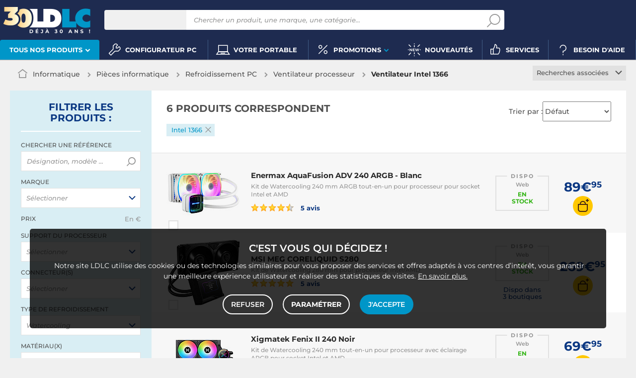

--- FILE ---
content_type: text/html; charset=UTF-8
request_url: https://www.ldlc.com/informatique/pieces-informatique/radiateur-processeur/c4712/+fv160-5518.html
body_size: 18249
content:
<!DOCTYPE html>
<html class="no-js" lang="fr-FR">
<head>
                
        <title>Ventilateur Intel 1366 - Achat, guide & conseil - LDLC</title>
        <meta charset="utf-8" />
<meta name="viewport" content="width=device-width, initial-scale=1.0" />
<meta name="theme-color" content="#1e2b50" />
<meta name="description" content="Ventilateur Intel 1366 Xigmatek, Enermax, MSI... 6 références et 3 marques à partir de 69€ sur LDLC, n°1 du high-tech, Élu Service Client de l'Année." />
<meta http-equiv="X-UA-Compatible" content="IE=edge" />
<meta property="og:description" content="Ventilateur Intel 1366 Xigmatek, Enermax, MSI... 6 références et 3 marques à partir de 69€ sur LDLC, n°1 du high-tech, Élu Service Client de l'Année." />
<meta property="og:title" content="Ventilateur Intel 1366 - Achat, guide & conseil - LDLC" />
<meta property="og:image" content="https://media.ldlc.com/ld/categories/thumbnails/4712.jpg" />
<meta property="og:url" content="https://www.ldlc.com/informatique/pieces-informatique/radiateur-processeur/c4712/+fv160-5518.html" />
<meta property="store:url_fr-fr" content="url=https://www.ldlc.com/informatique/pieces-informatique/radiateur-processeur/c4712/+fv160-5518.html, locale=fr-fr" />
<meta property="store:url_en" content="url=https://www.ldlc.com/en/computing/components/cpu-fan/c4712/+fv160-5518.html, locale=en" />
<meta property="store:url_fr-be" content="url=https://www.ldlc.com/fr-be/informatique/pieces-informatique/radiateur-processeur/c4712/+fv160-5518.html, locale=fr-be" />
<meta property="store:url_fr-lu" content="url=https://www.ldlc.com/fr-lu/informatique/pieces-informatique/radiateur-processeur/c4712/+fv160-5518.html, locale=fr-lu" />
<meta property="store:url_fr-ch" content="url=https://www.ldlc.com/fr-ch/informatique/pieces-informatique/radiateur-processeur/c4712/+fv160-5518.html, locale=fr-ch" />
<meta property="store:url_es-es" content="url=https://www.ldlc.com/es-es/informatica/piezas-de-informatica/ventilador-procesador/c4712/+fv160-5518.html, locale=es-es" />
<meta property="store:url_it-it" content="url=https://www.ldlc.com/it-it/informatica/componenti/ventola-processore/c4712/+fv160-5518.html, locale=it-it" />

        <link rel="canonical" href="https://www.ldlc.com/informatique/pieces-informatique/radiateur-processeur/c4712/+fv160-5518.html"/>

        <link rel="alternate" href="https://www.ldlc.com/informatique/pieces-informatique/radiateur-processeur/c4712/+fv160-5518.html" hreflang="fr-fr"/>
<link rel="alternate" href="https://www.ldlc.com/en/computing/components/cpu-fan/c4712/+fv160-5518.html" hreflang="en"/>
<link rel="alternate" href="https://www.ldlc.com/fr-be/informatique/pieces-informatique/radiateur-processeur/c4712/+fv160-5518.html" hreflang="fr-be"/>
<link rel="alternate" href="https://www.ldlc.com/fr-lu/informatique/pieces-informatique/radiateur-processeur/c4712/+fv160-5518.html" hreflang="fr-lu"/>
<link rel="alternate" href="https://www.ldlc.com/fr-ch/informatique/pieces-informatique/radiateur-processeur/c4712/+fv160-5518.html" hreflang="fr-ch"/>
<link rel="alternate" href="https://www.ldlc.com/es-es/informatica/piezas-de-informatica/ventilador-procesador/c4712/+fv160-5518.html" hreflang="es-es"/>
<link rel="alternate" href="https://www.ldlc.com/it-it/informatica/componenti/ventola-processore/c4712/+fv160-5518.html" hreflang="it-it"/>

    
    

            <meta name="apple-itunes-app" content="app-id=6746115799">
    
    <meta http-equiv="content-language" content="fr-FR" />

            <link rel="dns-prefetch" href="https://media.ldlc.com" />
                <link rel="stylesheet" href="/ldlc/build/462.cdee790e.css">
        <link rel="apple-touch-icon" sizes="180x180" href="/ldlc/build/img/common/favicon/apple-touch-icon.png">
    <link rel="icon" type="image/png" href="/ldlc/build/img/common/favicon/favicon-32x32.png" sizes="32x32">
    <link rel="icon" type="image/png" href="/ldlc/build/img/common/favicon/favicon-16x16.png" sizes="16x16">
    <link rel="shortcut icon" type="image/x-icon" href="/ldlc/build/img/common/favicon/favicon.ico" />
    <link rel="mask-icon" href="/ldlc/build/img/common/favicon/safari-pinned-tab.svg" color="#243774">
    <script src="https://media.ldlc.com/mkt/ldlc/fr/jquery.js"></script>
            
                <script type="application/ld+json"> {
    "@context": "https://schema.org/",
    "@type": "BreadcrumbList",
    "itemListElement": [
                    {
                "@type": "ListItem",
                "position": 1,
                "item": {
                    "@id":"/informatique/cint3063/",
                    "name": "Informatique"
                }
            },                    {
                "@type": "ListItem",
                "position": 2,
                "item": {
                    "@id":"/informatique/pieces-informatique/cint4197/",
                    "name": "Pièces informatique"
                }
            },                    {
                "@type": "ListItem",
                "position": 3,
                "item": {
                    "@id":"/informatique/pieces-informatique/refroidissement/cint4301/",
                    "name": "Refroidissement PC"
                }
            },                    {
                "@type": "ListItem",
                "position": 4,
                "item": {
                    "@id":"/informatique/pieces-informatique/radiateur-processeur/c4712/",
                    "name": "Ventilateur processeur"
                }
            },                    {
                "@type": "ListItem",
                "position": 5,
                "item": {
                    "@id":"https://www.ldlc.com/informatique/pieces-informatique/radiateur-processeur/c4712/+fv160-5518.html",
                    "name": "Ventilateur Intel 1366"
                }
            }            ]
}
</script>

                <!-- Google Tag Manager -->
        <script>
            (function(w,d,s,l,i){w[l]=w[l]||[];w[l].push({'gtm.start':
                    new Date().getTime(),event:'gtm.js'});var f=d.getElementsByTagName(s)[0],
                j=d.createElement(s),dl=l!='dataLayer'?'&l='+l:'';j.async=true;j.src=
                'https://www.googletagmanager.com/gtm.js?id='+i+dl;f.parentNode.insertBefore(j,f);
            })(window,document,'script','dataLayer','GTM-MFCHFFT');
        </script>
        <!-- End Google Tag Manager -->
        <!-- Matomo -->
    <script>
        var _paq = window._paq = window._paq || [];
        _paq.push(['setCookieDomain', '*.ldlc.com']);
        _paq.push(['setDomains', '*.ldlc.com']);
        _paq.push(['enableLinkTracking']);
        _paq.push(['trackVisibleContentImpressions']);
        _paq.push(['setConversionAttributionFirstReferrer', true]);
        _paq.push(['trackPageView']);
        (function() {
            var u="https://tracking.groupe-ldlc.com/";
            _paq.push(['setTrackerUrl', u+'matomo.php']);
            _paq.push(['setSiteId', '1']);
            var d=document, g=d.createElement('script'), s=d.getElementsByTagName('script')[0];
            g.async=true; g.src=u+'matomo.js'; s.parentNode.insertBefore(g,s);
        })();
    </script>
    <!-- End Matomo Code -->

    <script defer data-domain="ldlc.com" src="https://plausible.io/js/script.revenue.tagged-events.js"></script>

        
    
</head>
<body     data-app-locale="fr"
    data-app-country="fr"
    data-country-code="270001"
    data-country-label="France"
    data-error="Une erreur est survenue"
        data-controller="modal-stock backlink-breadcrumb linkdecoder"
>
    <script>
    let body = document.querySelector('body');
    body.setAttribute('data-favorite-shop-id', '-1');
    body.setAttribute('data-favorite-shop-title', '');
    body.setAttribute('data-favorite-shop-city', '');
    body.setAttribute('data-favorite-shop-in-configurator', '');
</script>

<!-- Google Tag Manager (noscript) -->
<noscript>
        <iframe src="https://www.googletagmanager.com/ns.html?id=GTM-MFCHFFT" height="0" width="0" style="display:none;visibility:hidden"></iframe>
</noscript>
<!-- End Google Tag Manager (noscript) -->

<div id="cookieConsent"></div>
                    
    
<a href="#skip-content" class="skip-link">Aller au contenu principal</a>
    <header data-controller="header-user">
            <div data-controller="announcement" data-announcement-is-app-value="0" data-announcement-announcements-value="&#x5B;&#x7B;&quot;content&quot;&#x3A;&quot;&lt;p&#x20;style&#x3D;&#x5C;&quot;text-align&#x3A;&#x20;center&#x3B;color&#x3A;&#x23;ffffff&#x3B;&#x5C;&quot;&gt;&lt;a&#x20;href&#x3D;&#x5C;&quot;https&#x3A;&#x5C;&#x2F;&#x5C;&#x2F;www.ldlc.com&#x5C;&#x2F;n6952&#x5C;&#x2F;&#x5C;&quot;&#x20;id&#x3D;&#x5C;&quot;app-link&#x5C;&quot;&#x20;style&#x3D;&#x5C;&quot;display&#x3A;inline&#x3B;color&#x3A;&#x23;0a3782&#x3B;text-decoration&#x3A;underline&#x3B;&#x20;font-weight&#x3A;bold&#x3B;&#x5C;&quot;&gt;T&amp;eacute&#x3B;l&amp;eacute&#x3B;chargez&#x20;l&amp;&#x23;39&#x3B;app&#x20;LDLC&lt;&#x5C;&#x2F;a&gt;&#x20;pour&#x20;optimiser&#x20;votre&#x20;exp&amp;eacute&#x3B;rience&#x20;mobile&amp;nbsp&#x3B;&#x21;&lt;&#x5C;&#x2F;p&gt;&#x5C;r&#x5C;n&lt;script&gt;&#x5C;r&#x5C;ndocument.addEventListener&#x28;&#x27;DOMContentLoaded&#x27;,&#x20;&#x28;&#x29;&#x20;&#x3D;&gt;&#x20;&#x7B;&#x5C;r&#x5C;n&#x20;&#x20;const&#x20;appLink&#x20;&#x3D;&#x20;document.getElementById&#x28;&#x27;app-link&#x27;&#x29;&#x3B;&#x5C;r&#x5C;n&#x20;&#x20;if&#x20;&#x28;&#x21;appLink&#x29;&#x20;return&#x3B;&#x5C;r&#x5C;n&#x5C;r&#x5C;n&#x20;&#x20;const&#x20;playStoreUrl&#x20;&#x3D;&#x20;&#x27;https&#x3A;&#x5C;&#x2F;&#x5C;&#x2F;play.google.com&#x5C;&#x2F;store&#x5C;&#x2F;apps&#x5C;&#x2F;details&#x3F;id&#x3D;com.groupeldlc.ldlcapp&#x27;&#x3B;&#x5C;r&#x5C;n&#x20;&#x20;const&#x20;appStoreUrl&#x20;&#x20;&#x3D;&#x20;&#x27;https&#x3A;&#x5C;&#x2F;&#x5C;&#x2F;apps.apple.com&#x5C;&#x2F;fr&#x5C;&#x2F;app&#x5C;&#x2F;ldlc-achat-high-tech&#x5C;&#x2F;id6746115799&#x27;&#x3B;&#x5C;r&#x5C;n&#x20;&#x20;const&#x20;defaultUrl&#x20;&#x20;&#x20;&#x3D;&#x20;appLink.href&#x3B;&#x20;&#x5C;&#x2F;&#x5C;&#x2F;&#x20;&#x5C;&quot;&#x5C;&#x2F;n6952&#x5C;&#x2F;&#x5C;&quot;&#x5C;r&#x5C;n&#x5C;r&#x5C;n&#x20;&#x20;function&#x20;detectMobileOS&#x28;&#x29;&#x20;&#x7B;&#x5C;r&#x5C;n&#x20;&#x20;&#x20;&#x20;const&#x20;uaData&#x20;&#x3D;&#x20;navigator.userAgentData&#x3B;&#x5C;r&#x5C;n&#x20;&#x20;&#x20;&#x20;if&#x20;&#x28;uaData&#x20;&amp;&amp;&#x20;typeof&#x20;uaData.platform&#x20;&#x3D;&#x3D;&#x3D;&#x20;&#x27;string&#x27;&#x29;&#x20;&#x7B;&#x5C;r&#x5C;n&#x20;&#x20;&#x20;&#x20;&#x20;&#x20;const&#x20;pf&#x20;&#x3D;&#x20;uaData.platform&#x20;&#x7C;&#x7C;&#x20;&#x27;&#x27;&#x3B;&#x5C;r&#x5C;n&#x20;&#x20;&#x20;&#x20;&#x20;&#x20;if&#x20;&#x28;&#x5C;&#x2F;android&#x5C;&#x2F;i.test&#x28;pf&#x29;&#x29;&#x20;return&#x20;&#x27;android&#x27;&#x3B;&#x5C;r&#x5C;n&#x20;&#x20;&#x20;&#x20;&#x20;&#x20;if&#x20;&#x28;&#x5C;&#x2F;iphone&#x7C;ipad&#x7C;ipod&#x7C;ios&#x5C;&#x2F;i.test&#x28;pf&#x29;&#x29;&#x20;return&#x20;&#x27;ios&#x27;&#x3B;&#x5C;r&#x5C;n&#x20;&#x20;&#x20;&#x20;&#x7D;&#x5C;r&#x5C;n&#x20;&#x20;&#x20;&#x20;const&#x20;ua&#x20;&#x3D;&#x20;navigator.userAgent&#x20;&#x7C;&#x7C;&#x20;navigator.vendor&#x20;&#x7C;&#x7C;&#x20;window.opera&#x20;&#x7C;&#x7C;&#x20;&#x27;&#x27;&#x3B;&#x5C;r&#x5C;n&#x20;&#x20;&#x20;&#x20;if&#x20;&#x28;&#x5C;&#x2F;android&#x5C;&#x2F;i.test&#x28;ua&#x29;&#x29;&#x20;return&#x20;&#x27;android&#x27;&#x3B;&#x5C;r&#x5C;n&#x20;&#x20;&#x20;&#x20;if&#x20;&#x28;&#x5C;&#x2F;iphone&#x7C;ipod&#x5C;&#x2F;i.test&#x28;ua&#x29;&#x29;&#x20;return&#x20;&#x27;ios&#x27;&#x3B;&#x5C;r&#x5C;n&#x20;&#x20;&#x20;&#x20;if&#x20;&#x28;&#x5C;&#x2F;Macintosh&#x5C;&#x2F;i.test&#x28;ua&#x29;&#x20;&amp;&amp;&#x20;&#x27;ontouchend&#x27;&#x20;in&#x20;document&#x29;&#x20;return&#x20;&#x27;ios&#x27;&#x3B;&#x5C;r&#x5C;n&#x20;&#x20;&#x20;&#x20;return&#x20;&#x27;desktop&#x27;&#x3B;&#x5C;r&#x5C;n&#x20;&#x20;&#x7D;&#x5C;r&#x5C;n&#x5C;r&#x5C;n&#x20;&#x20;appLink.addEventListener&#x28;&#x27;click&#x27;,&#x20;&#x28;e&#x29;&#x20;&#x3D;&gt;&#x20;&#x7B;&#x5C;r&#x5C;n&#x20;&#x20;&#x20;&#x20;const&#x20;os&#x20;&#x3D;&#x20;detectMobileOS&#x28;&#x29;&#x3B;&#x5C;r&#x5C;n&#x20;&#x20;&#x20;&#x20;if&#x20;&#x28;os&#x20;&#x3D;&#x3D;&#x3D;&#x20;&#x27;android&#x27;&#x29;&#x20;&#x7B;&#x5C;r&#x5C;n&#x20;&#x20;&#x20;&#x20;&#x20;&#x20;e.preventDefault&#x28;&#x29;&#x3B;&#x5C;r&#x5C;n&#x20;&#x20;&#x20;&#x20;&#x20;&#x20;window.location.href&#x20;&#x3D;&#x20;playStoreUrl&#x3B;&#x5C;r&#x5C;n&#x20;&#x20;&#x20;&#x20;&#x7D;&#x20;else&#x20;if&#x20;&#x28;os&#x20;&#x3D;&#x3D;&#x3D;&#x20;&#x27;ios&#x27;&#x29;&#x20;&#x7B;&#x5C;r&#x5C;n&#x20;&#x20;&#x20;&#x20;&#x20;&#x20;e.preventDefault&#x28;&#x29;&#x3B;&#x5C;r&#x5C;n&#x20;&#x20;&#x20;&#x20;&#x20;&#x20;window.location.href&#x20;&#x3D;&#x20;appStoreUrl&#x3B;&#x5C;r&#x5C;n&#x20;&#x20;&#x20;&#x20;&#x7D;&#x20;else&#x20;&#x7B;&#x5C;r&#x5C;n&#x5C;r&#x5C;n&#x20;&#x20;&#x20;&#x20;&#x7D;&#x5C;r&#x5C;n&#x20;&#x20;&#x7D;&#x29;&#x3B;&#x5C;r&#x5C;n&#x7D;&#x29;&#x3B;&#x5C;r&#x5C;n&lt;&#x5C;&#x2F;script&gt;&quot;,&quot;backgroundColor&quot;&#x3A;&quot;&#x23;0096c8&quot;,&quot;targets&quot;&#x3A;&#x5B;&quot;mobile&quot;&#x5D;&#x7D;&#x5D;" class="header__banner" style="display: none;">
        <div class="banner__content"></div>
        <button class="banner__close link" data-action="announcement#close"><span class="icon icon-close-bold"></span>Fermer</button>
    </div>
            <div class="alert-country-banner" id="localisation-banner"></div>
        <div class="top">
        <div class="container">
                        <div class="wrap-header">
                                    <div class="hidden-l burger-menu">
                        <a href="#" class="toggle-menu dl-trigger">
                            <span class="icon-burger"></span>
                            <span class="txt">MENU</span>
                        </a>
                    </div>
                                                    <div class="logo">
                                                <a href="https://www.ldlc.com/">
                            <img src="https://media.ldlc.com/nbo/ldlc/logo/1769426999-logo-30ans.png" alt="Logo LDLC"/>
                        </a>
                    </div>
                                                    <form name="search" method="post" action="https://www.ldlc.com/recherche/" id="formSearch" novalidate="novalidate">
<div class="search-block">
            <div class="universes">
            <div class="form-group select-group">
                <select id="search_universe" name="search[universe]" class="select2"><option value="all" selected="selected">Tous les univers</option><option value="3063">Informatique</option><option value="3064">Image &amp; Son</option><option value="3065">Téléphonie &amp; Auto</option><option value="3067">Jeux &amp; loisirs</option><option value="7641">Objets connectés</option><option value="3068">Consommables</option><option value="3888">Connectique</option></select>
            </div>
        </div>
        <div class="wrap-search">
        <div class="search">
            <input type="text" id="search_search_text" name="search[search_text]" required="required" placeholder="Chercher un produit, une marque, une catégorie..." data-placeholder="Chercher un produit, une marque, une catégorie..." data-mobile-placeholder="Rechercher" autocomplete="off" />
            <button type="submit" class="submit">
                <span class="icon icon-zoom"></span>
            </button>
        </div>
        <div class="search-engine"></div>
        <a href="#" class="close-se"> Fermer <span class="icon icon-close"></span></a>
    </div>
</div>
</form>

                                <div id="user_cart" data-controller="user-cart"></div>
                                    <div id="shop-menu-item" class="select-shop" data-shop="Boutique" data-shops="Boutiques">
        <a href="https://www.ldlc.com/magasins-ldlc/" class="shop-icon hide" data-header-user-target="shop">
        <span class="icon icon-geo"></span>
        <span class="txt" data-shop="Boutique" data-shops="Boutiques">Boutiques</span>
        <span class="icon icon-success"></span>
    </a>
</div>
<div id="account-menu-item" class="account">
    <a id="compte" class="hide" href="https://secure2.ldlc.com/fr-fr/Account" rel="nofollow" data-header-user-target="user">
        <span class="icon icon-user"></span>
        <span class="txt">Compte</span>
        <span id="logged-user-icon" class="icon icon-link"></span>
    </a>
</div>
<div class="basket">
    <a id="panier" class="hide" href="https://secure2.ldlc.com/fr-fr/Cart" rel="nofollow" data-header-user-target="cart">
        <span class="icon icon-basket"></span>
        <span class="txt">Panier</span>
    </a>
</div>
                            </div>
                    </div>
    </div>
            <nav>
    <div class="container" data-loading-ajax="1" data-loading-ajax-mode-all="1">
        <div class="cat-menu">
            <ul>
	<li class="cat submenu-picto" data-id-trigger="trigger-c1">
	<div class="cat-arrow"><span style="font-size:13px;">Tous nos produits</span> <span class="icon icon-arrow-bottom-extrabold"></span></div>

	<div class="main-menu dl-menuwrapper" data-back="Retour" id="dl-menu">
	<ul class="dl-menu">
		<li class="active" data-submenu-id="c-1"><a href="https://www.ldlc.com/informatique/cint3063/"><img alt="" data-entity-type="file" data-entity-uuid="bc1e8b82-e395-4711-8cae-e869d29eb170" height="100" src="https://media.ldlc.com/nbo/ldlc/menu/editor/2b468fe63e216f132cbec236f3f65dc993d4eff1.png" width="100" />Informatique<span class="icon icon-arrow-right-extrabold">&nbsp;</span></a>

		<div class="sub submenu-container sub-5" data-id-ajax="ajax-c1" id="c-1">&nbsp;</div>
		</li>
		<li data-id-trigger="trigger-c2" data-submenu-id="c-2"><a href="https://www.ldlc.com/image-son/cint3064/"><img alt="" data-entity-type="file" data-entity-uuid="094d17fe-7043-443e-b3fb-4183641cd8f8" height="100" src="https://media.ldlc.com/nbo/ldlc/menu/editor/44c67de987bc0ca4f9d2e291d7902b42383b5c7e.png" width="100" />Image &amp; son <span class="icon icon-arrow-right-extrabold">&nbsp;</span></a>
		<div class="sub submenu-container sub-5" data-id-ajax="ajax-c2" id="c-2">&nbsp;</div>
		</li>
		<li data-id-trigger="trigger-c3" data-submenu-id="c-3"><a href="https://www.ldlc.com/telephonie/cint3065/"><img alt="" data-entity-type="file" data-entity-uuid="aa01e5cd-9cf4-4eb8-a1f9-42e356164fd7" height="100" src="https://media.ldlc.com/nbo/ldlc/menu/editor/56cd2ed57bdfac0428f38d28bbfc2401471c61c7.png" width="100" />T&eacute;l&eacute;phonie &amp; auto <span class="icon icon-arrow-right-extrabold">&nbsp;</span></a>
		<div class="sub submenu-container sub-3" data-id-ajax="ajax-c3" id="c-3">&nbsp;</div>
		</li>
		<li data-id-trigger="trigger-c8" data-submenu-id="c-8"><a href="https://www.ldlc.com/n6222/"><img alt="" class="picto" data-entity-type="" data-entity-uuid="" src="https://media.ldlc.com/nbo/ldlc/menu/editor/ab29cb074bc4b2569b7641b8f2f0f339425eea3f.png" />Seconde vie&nbsp;<span class="icon icon-arrow-right-extrabold">&nbsp;</span></a>
		<div class="sub submenu-container sub-2" data-id-ajax="ajax-c8" id="c-8">&nbsp;</div>
		</li>
		<li data-id-trigger="trigger-c4" data-submenu-id="c-4"><a href="https://www.ldlc.com/jeux-loisirs/cint3067/"><img alt="" data-entity-type="file" data-entity-uuid="e2a14c44-b1de-4176-8b51-9c3c451ec858" height="100" src="https://media.ldlc.com/nbo/ldlc/menu/editor/b65cad83c0cd63bf21e69b8d7f8104de98092e21.png" width="100" />Jeux &amp; loisirs&nbsp;<span class="icon icon-arrow-right-extrabold">&nbsp;</span></a>
		<div class="sub submenu-container sub-4" data-id-ajax="ajax-c4" id="c-4">&nbsp;</div>
		</li>
		<li data-id-trigger="trigger-c5" data-submenu-id="c-5"><a href="https://www.ldlc.com/objets-connectes/cint7641/"><img alt="" data-entity-type="file" data-entity-uuid="076a82b6-59fc-4688-8c87-ed09320aadd1" height="100" src="https://media.ldlc.com/nbo/ldlc/menu/editor/04bfbc4b5241d0d26f849a38de4abd1475068c3d.png" width="100" />Objets connect&eacute;s <span class="icon icon-arrow-right-extrabold">&nbsp;</span></a>
		<div class="sub submenu-container sub-4" data-id-ajax="ajax-c5" id="c-5">&nbsp;</div>
		</li>
		<li data-id-trigger="trigger-c7" data-submenu-id="c-7"><a href="https://www.ldlc.com/consommables/cint3068/"><img alt="" data-entity-type="file" data-entity-uuid="e810fbb4-e186-48ec-9b06-8dc51a177c6c" height="100" src="https://media.ldlc.com/nbo/ldlc/menu/editor/e53e2df26ff5e75c66099e4a63ec6ab49c3ca1c6.png" width="100" />Consommables<span class="icon icon-arrow-right-extrabold">&nbsp;</span></a>
		<div class="sub submenu-container sub-4" data-id-ajax="ajax-c7" id="c-7">&nbsp;</div>
		</li>
		<li data-id-trigger="trigger-c6" data-submenu-id="c-6"><a href="https://www.ldlc.com/connectiques/cint3888/"><img alt="" data-entity-type="file" data-entity-uuid="caee6fb1-afd9-4473-b42d-c34e98766e50" height="100" src="https://media.ldlc.com/nbo/ldlc/menu/editor/953e6667dcb2f1a909c1f5993ffb08c91cec554f.png" width="100" />Connectique<span class="icon icon-arrow-right-extrabold">&nbsp;</span></a>
		<div class="sub submenu-container sub-4" data-id-ajax="ajax-c6" id="c-6">&nbsp;</div>
		</li>
		<li class="MobileOnly" data-submenu-id="c-8"><a href="https://www.ldlc.com/n5351/tech-it-easy/">Nos guides d&#39;achat</a></li>
	</ul>
	</div>
	</li>
	<li><a href="https://www.ldlc.com/configurateur/"><span class="icon icon-cat icon-tools">&nbsp;</span> <span>Configurateur PC</span> </a></li>
	<!--<li><a href="https://www.ldlc.com/n2193/coin-des-affaires/"><span class="icon icon-cat icon-eur" style="color: #FFC800;">&nbsp;</span><span style="color: #FFC800;">Soldes</span> </a></li>-->
	<li><a href="https://www.ldlc.com/n6497/"><span class="icon icon-cat icon-pc">&nbsp;</span> <span>Votre portable</span> </a></li>
	<!--<li><a href="https://www.ldlc.com/n6222/"><span class="icon icon-cat icon-loop">&nbsp;</span> <span>Seconde vie</span> </a></li>-->
	<li class="nav_promo cat" data-id-trigger="trigger-promo">
	<div class="cat-arrow"><span class="icon icon-cat icon-percent">&nbsp;</span> <span>Promotions</span> <span class="icon icon-arrow-bottom-extrabold">&nbsp;</span></div>

	<div class="sub-cat center-sub dsp-table" data-id-ajax="ajax-promo">&nbsp;</div>
	</li>
	<li><a href="https://www.ldlc.com/nouveautes/"><span class="icon icon-cat icon-new">&nbsp;</span> <span>Nouveaut&eacute;s</span> </a></li>
	<li><a href="https://www.ldlc.com/n5816/"><span class="icon icon-cat icon-like">&nbsp;</span> <span>Services</span> </a></li>
	<li><a href="https://www.ldlc.com/aide/"><span class="icon icon-cat icon-question">&nbsp;</span> <span>Besoin d&#39;aide</span> </a></li>
</ul>
        </div>
        <a href="#" class="back-top">
            <span class="icon icon-arrow-top"></span>
        </a>
    </div>
</nav>

<script>
            if (document.querySelector('.wrap-stock .stock-shop')) {
            document.querySelector('.wrap-stock .stocks').append('<div class="stock-shop"><strong>Boutique</strong><div></div></div>');
        }
        if ( document.querySelector('.wrap-stock .stocks')) {
            document.querySelector('.wrap-stock .stocks').classList.add('info-stock-shop');
        }
            </script>

    </header>

<div class="ajaxWait" style="display:none;"></div>
<div id="skip-content"></div>
            <div class="main listing offerListing front-selection-shop-modale" id="category"
         data-category-id="4712"
         data-category-filter="+fv160-5518"
         data-filter-url="+fv160-5518"
         data-filter-url-temp="+fv160-5518"
         data-listing-type="category"
         data-category-slug="informatique/pieces-informatique/radiateur-processeur"
         data-current-page="1"
         data-max-per-page="48"
         data-has-one-page="1"
         data-is-intermediate="0"
         data-sort=""
        >

        <div class="listing-head">
                                <div class="breadcrumb">
        <a href="/informatique/pieces-informatique/radiateur-processeur/c4712/" class="back" data-backlink-breadcrumb-target="aBackLink">
  Retour
</a>
<span class="pointer back hide" onclick="history.back()" data-backlink-breadcrumb-target="spanBackLink">
    Retour
</span>        <ul>
            <li class="home">
                <a href="/">
                    <span class="icon icon-home-bold"></span>
                </a>
            </li>
                                                                        <li>
                                            <a href="/informatique/cint3063/">
                            Informatique
                        </a>
                                                <span class="icon icon-arrow-right-extrabold"></span>
                                                                            <ul class="bc-nav">
                                <li>
                                                                                                                    <a href="/informatique/pieces-informatique/cint4197/">Pièces informatique</a>
                                                                                                                                                            <a href="/informatique/peripherique-pc/cint4196/">Périphériques</a>
                                                                                                                                                            <a href="/informatique/ordinateur-portable/cint4195/">Ordinateur portable</a>
                                                                                                                                                            <a href="/informatique/ordinateur-de-bureau/cint4194/">Ordinateur de bureau</a>
                                                                                                                                                            <a href="/informatique/tablette/cint7630/">Tablette</a>
                                                                                                                                                            <a href="/informatique/reseau/cint4198/">Réseau</a>
                                                                                                                                                            <a href="/informatique/raspberry-pi/cint7706/">Raspberry Pi</a>
                                                                                                                                                            <a href="/informatique/realite-virtuelle/cint7935/">Réalité virtuelle</a>
                                                                                                                                                            <a href="/informatique/logiciel/cint4193/">Logiciels</a>
                                                                                                                                                            <a href="/informatique/pc-caisse/cint5129/">Matériel pour Point de Vente (POS)</a>
                                                                                                            </li>
                            </ul>
                                                            </li>
                                                                            <li>
                                            <a href="/informatique/pieces-informatique/cint4197/">
                            Pièces informatique
                        </a>
                                                <span class="icon icon-arrow-right-extrabold"></span>
                                                                            <ul class="bc-nav">
                                <li>
                                                                                                                    <a href="/informatique/pieces-informatique/boitier/cint4290/">Boîtier</a>
                                                                                                                                                            <a href="/informatique/pieces-informatique/alimentation-pc/c4289/">Alimentation PC</a>
                                                                                                                                                            <a href="/informatique/pieces-informatique/disque-dur-ssd/cint4297/">Disque dur &amp; SSD</a>
                                                                                                                                                            <a href="/informatique/pieces-informatique/carte-mere/c4293/">Carte mère</a>
                                                                                                                                                            <a href="/informatique/pieces-informatique/carte-graphique/cint4292/">Cartes graphiques</a>
                                                                                                                                                            <a href="/informatique/pieces-informatique/memoire/cint4299/">Mémoire</a>
                                                                                                                                                            <a href="/informatique/pieces-informatique/processeur/c4300/">Processeur</a>
                                                                                                                                                            <a href="/informatique/pieces-informatique/refroidissement/cint4301/">Refroidissement PC</a>
                                                                                                                                                            <a href="/informatique/pieces-informatique/lecteur-graveur/c4298/">Lecteur graveur</a>
                                                                                                                                                            <a href="/informatique/pieces-informatique/carte-controleur/c4291/">Carte contrôleur</a>
                                                                                                                                                            <a href="/informatique/pieces-informatique/carte-son/cint4295/">Carte son</a>
                                                                                                                                                            <a href="/informatique/pieces-informatique/tv-acquisition/cint4302/">TV &amp; Acquisition</a>
                                                                                                                                                            <a href="/informatique/pieces-informatique/tuning-pc/cint4962/">Tuning PC</a>
                                                                                                                                                            <a href="/informatique/pieces-informatique/carte-reseau/c4294/">Carte réseau</a>
                                                                                                                                                            <a href="/informatique/pieces-informatique/kit-upgrade-pc/c6042/">Kit upgrade PC</a>
                                                                                                            </li>
                            </ul>
                                                            </li>
                                                                            <li>
                                            <a href="/informatique/pieces-informatique/refroidissement/cint4301/">
                            Refroidissement PC
                        </a>
                                                <span class="icon icon-arrow-right-extrabold"></span>
                                                                            <ul class="bc-nav">
                                <li>
                                                                                                                    <a href="/informatique/pieces-informatique/radiateur-processeur/c4712/">Ventilateur processeur</a>
                                                                                                                                                            <a href="/informatique/pieces-informatique/ventilateur/c4714/">Ventilateur boîtier</a>
                                                                                                                                                            <a href="/informatique/pieces-informatique/watercooling/c4715/">Watercooling</a>
                                                                                                                                                            <a href="/informatique/pieces-informatique/pate-thermique/c4707/">Pâte thermique PC</a>
                                                                                                                                                            <a href="/informatique/pieces-informatique/rheobus/c4713/">Rhéobus</a>
                                                                                                                                                            <a href="/informatique/pieces-informatique/grille/c4706/">Grille ventilateur PC</a>
                                                                                                                                                            <a href="/informatique/pieces-informatique/filtre-anti-poussiere/c4705/">Filtre anti poussière</a>
                                                                                                            </li>
                            </ul>
                                                            </li>
                                                                            <li class="alone">
                                            <a href="/informatique/pieces-informatique/radiateur-processeur/c4712/">
                            Ventilateur processeur
                        </a>
                                                <span class="icon icon-arrow-right-extrabold"></span>
                                                                                    </li>
                                                                            <li class="alone">
                                                                    <h1 class="lastBreadcrumb" data-h1-cms="Oui">Ventilateur Intel 1366</h1>
                                                            </li>
                                    </ul>
    </div>


                    <div class="select-link linked-cat">
        <span class="toggle-list text-center">
            Recherches associées
            <span class="icon icon-arrow-bottom-select-bold"></span>
        </span>
        <div class="list">
            <ul>
                                    <li>
                        <a href="/informatique/pieces-informatique/radiateur-processeur/c4712/+fv2533-15382.html">Ventirad</a>
                    </li>
                                    <li>
                        <a href="/informatique/pieces-informatique/radiateur-processeur/c4712/+fv1025-5797.html">Ventirad gamer</a>
                    </li>
                                    <li>
                        <a href="/informatique/pieces-informatique/radiateur-processeur/c4712/+fc2619-1.html">Ventirad double tour</a>
                    </li>
                                    <li>
                        <a href="/informatique/pieces-informatique/radiateur-processeur/c4712/+fc2627-1.html">Ventirad top flow</a>
                    </li>
                                    <li>
                        <a href="/informatique/pieces-informatique/radiateur-processeur/c4712/+fc1293-1.html">Ventirad low profile</a>
                    </li>
                            </ul>
        </div>
    </div>
                    </div>

        
        
        <div class="ad" id="adsCategory" data-max-nb-results="1" data-special-offers="W10=">
                        <div class="advertising-banner" id="pubContentcategoryTop" data-url="https://pub.groupe-ldlc.com/www/delivery/ajs.php" data-banner-parent-id="adsCategory" data-banner-custom='&#x7B;&quot;zoneid&quot;&#x3A;26,&quot;pays&quot;&#x3A;270001,&quot;c&quot;&#x3A;&quot;4712&quot;,&quot;u&quot;&#x3A;&quot;3063,4197,4301,4712&quot;,&quot;p&quot;&#x3A;&quot;&quot;,&quot;b&quot;&#x3A;&quot;&#x2B;fv160-5518&quot;,&quot;store&quot;&#x3A;&quot;&quot;&#x7D;'>
</div>

        </div>

        <div class="product-listing sbloc " id="listing"
     data-sticky-container
     data-nb-zero="Aucun produit ne correspond à vos critères"
     data-nb-one="1 produit correspond"
     data-nb-plural="999 produits correspondent">
        
    <div class="wrap-aside swipe swipeDownMobile1024">
                                                                                                                                                                                                                                                                                                                                                                                                                                                            <aside class="swipe--content">
            
<form name="filter" method="post" id="filterProduct">

    <div class="title-2 title-filter-page">Filtrer <em>les produits</em>&nbsp;:</div>
<div class="dsp-cell label-xs filter-wrap__title touchSwipe">
    <div class="title-filter-mobile"><span class="icon icon-settings2-bold"></span>
        <strong><em>Trier /</em> Filtrer</strong>
    </div>
    <button type="button" class="close" data-dismiss="modal" aria-label="Close"><span class="icon icon-close" aria-hidden="true"></span></button>
</div>

<div class="wrap-buttons text-center">
    <button class="button outline color9 mini noMarge reinit-filter-desktop hidden">
        Réinitialiser <em>les filtres</em>
    </button >
    <div class="filter-wrap__result-number">
        <div class="filter-wrap__number">6 produits correspondent</div>
        <div class="filter-wrap__loader hide"><span class="icon icon-loop-bold"></span></div>
    </div>
    <div class="filter-wrap--action"><button class="button apply close mini noMarge">Appliquer</button></div>
</div>
<div class="filter-wrap--content">
    <div class="dsp-cell filter-init-mobile pointer">
        <button class="button outline color9 mini noMarge reinit-filter hidden">
            <span class="txt">Réinitialiser <em>les filtres</em></span>
        </button>
    </div>
        <div class="filters">
        <div class="filter pointer reference" id="filter-reference">
            <h2>                    Chercher une référence
                            </h2>
            <div class="form-group input-button">
                                            
        <input type="text" id="filter_searchText" name="filter[searchText]" class="reference" placeholder="Désignation, modèle ..."  />
    
                    <button type="submit" class="submit">
        <span class="icon icon-zoom-bold"></span>
    </button>

            </div>
        </div>

        

 
<div class="filter sorting pointer open">
    <h2>Trier par :</h2>
    <ul class="selected"></ul>
    <div class="bloc" id="sorting-by" style="display: block">
        <div class="dropdown monochoice">
            <div class="input">
                <span class="hida">Sélectionner</span>
                <p class="multiSel"></p>
                <span class="icon icon-arrow-bottom-select-bold"></span>
            </div>
            <div class="list">
                <div class="mutliSelect">
                    <div class="drop">
                        <ul>
                                                                                            <li class="radio">
                                    <input type="radio" name="sorting" id="optionsRadios" value="Défaut">
                                    <label for="optionsRadios">Défaut</label>
                                </li>
                                                                                            <li class="radio">
                                    <input type="radio" name="sorting" id="optionsRadios1" value="Prix croissant">
                                    <label for="optionsRadios1">Prix croissant</label>
                                </li>
                                                                                            <li class="radio">
                                    <input type="radio" name="sorting" id="optionsRadios2" value="Prix décroissant">
                                    <label for="optionsRadios2">Prix décroissant</label>
                                </li>
                                                                                            <li class="radio">
                                    <input type="radio" name="sorting" id="optionsRadios32" value="Nouveautés">
                                    <label for="optionsRadios32">Nouveautés</label>
                                </li>
                                                                                            <li class="radio">
                                    <input type="radio" name="sorting" id="optionsRadios4" value="Top des ventes">
                                    <label for="optionsRadios4">Top des ventes</label>
                                </li>
                                                                                            <li class="radio">
                                    <input type="radio" name="sorting" id="optionsRadios16" value="Note moyenne">
                                    <label for="optionsRadios16">Note moyenne</label>
                                </li>
                                                                                            <li class="radio">
                                    <input type="radio" name="sorting" id="optionsRadios128" value="Marque">
                                    <label for="optionsRadios128">Marque</label>
                                </li>
                                                    </ul>
                    </div>
                </div>
            </div>
        </div>
    </div>
</div>
                            
        <input type="hidden" id="filter_sort" name="filter[sort]"  />
    
                                
                    
                    
                    
                                                                                                <div class="filter pointer">
                                                                                                        <h2>Marque</h2>
        <ul class="selected"></ul>
    <div class="bloc" id="filter-brand">
                        <div class="dropdown alloption">
            <div class="input" id="input_filter_fb_">
                                                <span class="hida">Sélectionner</span>
                <p class="multiSel"></p>
                <span class="icon icon-arrow-bottom-select-bold"></span>
            </div>
            <div class="list">
                <div class="mutliSelect">
                    <div class="drop">
                        <ul id="filter_fb_" logicalAnd="0">
                                                                                                                                                                                                                                                    <li class="checkbox">
            <input type="checkbox" id="filter_fb__0" name="filter[fb_][]" autocomplete="off" value="C000001066" />
                    <label for="filter_fb__0">Enermax</label>
                            <span class="nb">(1)</span>
                    </li>
                                    
                                                                                                                                                                                        <li class="checkbox">
            <input type="checkbox" id="filter_fb__1" name="filter[fb_][]" autocomplete="off" value="C000000992" />
                    <label for="filter_fb__1">MSI</label>
                            <span class="nb">(1)</span>
                    </li>
                                    
                                                                                                                                                                                        <li class="checkbox">
            <input type="checkbox" id="filter_fb__2" name="filter[fb_][]" autocomplete="off" value="C000034409" />
                    <label for="filter_fb__2">Xigmatek</label>
                            <span class="nb">(4)</span>
                    </li>
                                    
                                                                                    </ul>
                        <div class="checkbox checkall">
                            <input type="checkbox" id="checkall_filter_fb_" value="all">
                            <label for="checkall_filter_fb_">Tous</label>
                        </div>
                        <button class="button mini noMarge submit-filter-form">Valider</button>
                    </div>
                </div>
            </div>
        </div>
        </div>
</div>

                    
                                                                                                
<div class="filter intervalles pointer">
                                                                                                    <h2>Prix <em>En €</em></h2>
                        
            
        <ul class="selected" data-unit="€"></ul>
    <div class="bloc" id="filter-price">
                                                                
        <div class="sliders"
             data-margin="1"
             data-start="69"
             data-end="270"
             data-min="69"
             data-max="270"
             data-min-text="Veuillez saisir un seuil minimal"
             data-max-text="Veuillez saisir un seuil maximal"
                                    data-step="1"
                             id="slider-filter-price"
        >
                                                        
        <input type="number" id="filter_fp_fp_l" name="filter[fp][fp_l]" disabled="disabled" class="min hidden slider-filter-price" data-index="i1" placeholder="69" data-min="69"  unit_name="€" range_values=""  step="any"/>
    
                                                        
        <input type="number" id="filter_fp_fp_h" name="filter[fp][fp_h]" disabled="disabled" class="max hidden slider-filter-price" data-index="i2" placeholder="270" data-min="270"  unit_name="€" range_values=""  step="any"/>
    
                    </div>
    </div>

    
</div>

                    
                                                                                                <div class="filter pointer">
                                                                                                        <h2>Support du processeur</h2>
        <ul class="selected"></ul>
    <div class="bloc" id="filter-160">
                        <div class="dropdown alloption">
            <div class="input" id="input_filter_fv160_">
                                                <span class="hida">Sélectionner</span>
                <p class="multiSel"></p>
                <span class="icon icon-arrow-bottom-select-bold"></span>
            </div>
            <div class="list">
                <div class="mutliSelect">
                    <div class="drop">
                        <ul id="filter_fv160_" logicalAnd="0">
                                                                                                                                                                                                                                                    <li class="checkbox">
            <input type="checkbox" id="filter_fv160__0" name="filter[fv160_][]" autocomplete="off" value="1427" />
                    <label for="filter_fv160__0">AMD AM2</label>
                            <span class="nb">(6)</span>
                    </li>
                                    
                                                                                                                                                                                        <li class="checkbox">
            <input type="checkbox" id="filter_fv160__1" name="filter[fv160_][]" autocomplete="off" value="4700" />
                    <label for="filter_fv160__1">AMD AM2+</label>
                            <span class="nb">(6)</span>
                    </li>
                                    
                                                                                                                                                                                        <li class="checkbox">
            <input type="checkbox" id="filter_fv160__2" name="filter[fv160_][]" autocomplete="off" value="5629" />
                    <label for="filter_fv160__2">AMD AM3</label>
                            <span class="nb">(8)</span>
                    </li>
                                    
                                                                                                                                                                                        <li class="checkbox">
            <input type="checkbox" id="filter_fv160__3" name="filter[fv160_][]" autocomplete="off" value="7121" />
                    <label for="filter_fv160__3">AMD AM3+</label>
                            <span class="nb">(7)</span>
                    </li>
                                    
                                                                                                                                                                                        <li class="checkbox">
            <input type="checkbox" id="filter_fv160__4" name="filter[fv160_][]" autocomplete="off" value="15394" />
                    <label for="filter_fv160__4">AMD AM4</label>
                            <span class="nb">(272)</span>
                    </li>
                                    
                                                                                                                                                                                        <li class="checkbox">
            <input type="checkbox" id="filter_fv160__5" name="filter[fv160_][]" autocomplete="off" value="20414" />
                    <label for="filter_fv160__5">AMD AM5</label>
                            <span class="nb">(274)</span>
                    </li>
                                    
                                                                                                                                                                                        <li class="checkbox">
            <input type="checkbox" id="filter_fv160__6" name="filter[fv160_][]" autocomplete="off" value="7332" />
                    <label for="filter_fv160__6">AMD FM1</label>
                            <span class="nb">(6)</span>
                    </li>
                                    
                                                                                                                                                                                        <li class="checkbox">
            <input type="checkbox" id="filter_fv160__7" name="filter[fv160_][]" autocomplete="off" value="8082" />
                    <label for="filter_fv160__7">AMD FM2</label>
                            <span class="nb">(6)</span>
                    </li>
                                    
                                                                                                                                                                                        <li class="checkbox">
            <input type="checkbox" id="filter_fv160__8" name="filter[fv160_][]" autocomplete="off" value="10159" />
                    <label for="filter_fv160__8">AMD FM2+</label>
                            <span class="nb">(5)</span>
                    </li>
                                    
                                                                                                                                                                                        <li class="checkbox">
            <input type="checkbox" id="filter_fv160__9" name="filter[fv160_][]" autocomplete="off" value="16633" />
                    <label for="filter_fv160__9">AMD SP3</label>
                            <span class="nb">(5)</span>
                    </li>
                                    
                                                                                                                                                                                        <li class="checkbox">
            <input type="checkbox" id="filter_fv160__10" name="filter[fv160_][]" autocomplete="off" value="33537" />
                    <label for="filter_fv160__10">AMD SP6</label>
                            <span class="nb">(7)</span>
                    </li>
                                    
                                                                                                                                                                                        <li class="checkbox">
            <input type="checkbox" id="filter_fv160__11" name="filter[fv160_][]" autocomplete="off" value="16038" />
                    <label for="filter_fv160__11">AMD sTR4</label>
                            <span class="nb">(15)</span>
                    </li>
                                    
                                                                                                                                                                                        <li class="checkbox">
            <input type="checkbox" id="filter_fv160__12" name="filter[fv160_][]" autocomplete="off" value="21177" />
                    <label for="filter_fv160__12">AMD sTR5</label>
                            <span class="nb">(8)</span>
                    </li>
                                    
                                                                                                                                                                                        <li class="checkbox">
            <input type="checkbox" id="filter_fv160__13" name="filter[fv160_][]" autocomplete="off" value="18084" />
                    <label for="filter_fv160__13">AMD sTRx4</label>
                            <span class="nb">(12)</span>
                    </li>
                                    
                                                                                                                                                                                        <li class="checkbox">
            <input type="checkbox" id="filter_fv160__14" name="filter[fv160_][]" autocomplete="off" value="19659" />
                    <label for="filter_fv160__14">AMD sWRX8</label>
                            <span class="nb">(4)</span>
                    </li>
                                    
                                                                                                                                                                                        <li class="checkbox">
            <input type="checkbox" id="filter_fv160__15" name="filter[fv160_][]" autocomplete="off" value="9006" />
                    <label for="filter_fv160__15">Intel 1150</label>
                            <span class="nb">(197)</span>
                    </li>
                                    
                                                                                                                                                                                        <li class="checkbox">
            <input type="checkbox" id="filter_fv160__16" name="filter[fv160_][]" autocomplete="off" value="13685" />
                    <label for="filter_fv160__16">Intel 1151</label>
                            <span class="nb">(197)</span>
                    </li>
                                    
                                                                                                                                                                                        <li class="checkbox">
            <input type="checkbox" id="filter_fv160__17" name="filter[fv160_][]" autocomplete="off" value="6882" />
                    <label for="filter_fv160__17">Intel 1155</label>
                            <span class="nb">(197)</span>
                    </li>
                                    
                                                                                                                                                                                        <li class="checkbox">
            <input type="checkbox" id="filter_fv160__18" name="filter[fv160_][]" autocomplete="off" value="5783" />
                    <label for="filter_fv160__18">Intel 1156</label>
                            <span class="nb">(174)</span>
                    </li>
                                    
                                                                                                                                                                                        <li class="checkbox">
            <input type="checkbox" id="filter_fv160__19" name="filter[fv160_][]" autocomplete="off" value="18479" />
                    <label for="filter_fv160__19">Intel 1200</label>
                            <span class="nb">(203)</span>
                    </li>
                                    
                                                                                                                                                                                        <li class="checkbox">
            <input type="checkbox" id="filter_fv160__20" name="filter[fv160_][]" autocomplete="off" value="5518" checked="checked" />
                    <label for="filter_fv160__20">Intel 1366</label>
                            <span class="nb">(6)</span>
                    </li>
                                    
                                                                                                                                                                                        <li class="checkbox">
            <input type="checkbox" id="filter_fv160__21" name="filter[fv160_][]" autocomplete="off" value="20064" />
                    <label for="filter_fv160__21">Intel 1700</label>
                            <span class="nb">(272)</span>
                    </li>
                                    
                                                                                                                                                                                        <li class="checkbox">
            <input type="checkbox" id="filter_fv160__22" name="filter[fv160_][]" autocomplete="off" value="92635" />
                    <label for="filter_fv160__22">Intel 1851</label>
                            <span class="nb">(272)</span>
                    </li>
                                    
                                                                                                                                                                                        <li class="checkbox">
            <input type="checkbox" id="filter_fv160__23" name="filter[fv160_][]" autocomplete="off" value="7349" />
                    <label for="filter_fv160__23">Intel 2011</label>
                            <span class="nb">(44)</span>
                    </li>
                                    
                                                                                                                                                                                        <li class="checkbox">
            <input type="checkbox" id="filter_fv160__24" name="filter[fv160_][]" autocomplete="off" value="11763" />
                    <label for="filter_fv160__24">Intel 2011-v3</label>
                            <span class="nb">(42)</span>
                    </li>
                                    
                                                                                                                                                                                        <li class="checkbox">
            <input type="checkbox" id="filter_fv160__25" name="filter[fv160_][]" autocomplete="off" value="15949" />
                    <label for="filter_fv160__25">Intel 2066</label>
                            <span class="nb">(48)</span>
                    </li>
                                    
                                                                                                                                                                                        <li class="checkbox">
            <input type="checkbox" id="filter_fv160__26" name="filter[fv160_][]" autocomplete="off" value="1304" />
                    <label for="filter_fv160__26">Intel 775</label>
                            <span class="nb">(2)</span>
                    </li>
                                    
                                                                                                                                                                                        <li class="checkbox">
            <input type="checkbox" id="filter_fv160__27" name="filter[fv160_][]" autocomplete="off" value="16243" />
                    <label for="filter_fv160__27">Intel LGA3647</label>
                            <span class="nb">(5)</span>
                    </li>
                                    
                                                                                                                                                                                        <li class="checkbox">
            <input type="checkbox" id="filter_fv160__28" name="filter[fv160_][]" autocomplete="off" value="20944" />
                    <label for="filter_fv160__28">Intel LGA4189-4 (P4)</label>
                            <span class="nb">(1)</span>
                    </li>
                                    
                                                                                                                                                                                        <li class="checkbox">
            <input type="checkbox" id="filter_fv160__29" name="filter[fv160_][]" autocomplete="off" value="20828" />
                    <label for="filter_fv160__29">Intel LGA4677</label>
                            <span class="nb">(3)</span>
                    </li>
                                    
                                                                                    </ul>
                        <div class="checkbox checkall">
                            <input type="checkbox" id="checkall_filter_fv160_" value="all">
                            <label for="checkall_filter_fv160_">Tous</label>
                        </div>
                        <button class="button mini noMarge submit-filter-form">Valider</button>
                    </div>
                </div>
            </div>
        </div>
        </div>
</div>

                    
                                                                                                <div class="filter pointer">
                                                                                                        <h2>Connecteur(s)</h2>
        <ul class="selected"></ul>
    <div class="bloc" id="filter-17">
                        <div class="dropdown alloption">
            <div class="input" id="input_filter_fv17_">
                                                <span class="hida">Sélectionner</span>
                <p class="multiSel"></p>
                <span class="icon icon-arrow-bottom-select-bold"></span>
            </div>
            <div class="list">
                <div class="mutliSelect">
                    <div class="drop">
                        <ul id="filter_fv17_" logicalAnd="0">
                                                                                                                                                                                                                                                    <li class="checkbox">
            <input type="checkbox" id="filter_fv17__0" name="filter[fv17_][]" autocomplete="off" value="4537" />
                    <label for="filter_fv17__0">4 Pins Femelle</label>
                            <span class="nb">(6)</span>
                    </li>
                                    
                                                                                                                                                                                        <li class="checkbox">
            <input type="checkbox" id="filter_fv17__1" name="filter[fv17_][]" autocomplete="off" value="4171" />
                    <label for="filter_fv17__1">Alimentation Serial ATA</label>
                            <span class="nb">(1)</span>
                    </li>
                                    
                                                                                                                                                                                        <li class="checkbox">
            <input type="checkbox" id="filter_fv17__2" name="filter[fv17_][]" autocomplete="off" value="17702" />
                    <label for="filter_fv17__2">Connecteur(s) LED RGB adressable(s)</label>
                            <span class="nb">(5)</span>
                    </li>
                                    
                                                                                                                                                                                        <li class="checkbox">
            <input type="checkbox" id="filter_fv17__3" name="filter[fv17_][]" autocomplete="off" value="6600" />
                    <label for="filter_fv17__3">USB 2.0 interne</label>
                            <span class="nb">(1)</span>
                    </li>
                                    
                                                                                    </ul>
                        <div class="checkbox checkall">
                            <input type="checkbox" id="checkall_filter_fv17_" value="all">
                            <label for="checkall_filter_fv17_">Tous</label>
                        </div>
                        <button class="button mini noMarge submit-filter-form">Valider</button>
                    </div>
                </div>
            </div>
        </div>
        </div>
</div>

                    
                                                                                                <div class="filter pointer">
                                                                                                        <h2>Type de refroidissement</h2>
        <ul class="selected"></ul>
    <div class="bloc" id="filter-2533">
                        <div class="dropdown alloption">
            <div class="input" id="input_filter_fv2533_">
                                                                                                        <span class="hida">Watercooling</span>
                <p class="multiSel"></p>
                <span class="icon icon-arrow-bottom-select-bold"></span>
            </div>
            <div class="list">
                <div class="mutliSelect">
                    <div class="drop">
                        <ul id="filter_fv2533_" logicalAnd="0">
                                                                                                                                                                                                                                                    <li class="checkbox">
            <input type="checkbox" id="filter_fv2533__0" name="filter[fv2533_][]" autocomplete="off" value="15384" />
                    <label for="filter_fv2533__0">Watercooling</label>
                            <span class="nb">(6)</span>
                    </li>
                                    
                                                                                    </ul>
                        <div class="checkbox checkall">
                            <input type="checkbox" id="checkall_filter_fv2533_" value="all">
                            <label for="checkall_filter_fv2533_">Tous</label>
                        </div>
                        <button class="button mini noMarge submit-filter-form">Valider</button>
                    </div>
                </div>
            </div>
        </div>
        </div>
</div>

                    
                                                                                                <div class="filter pointer">
                                                                                                        <h2>Matériau(x)</h2>
        <ul class="selected"></ul>
    <div class="bloc" id="filter-475">
                        <div class="dropdown alloption">
            <div class="input" id="input_filter_fv475_">
                                                <span class="hida">Sélectionner</span>
                <p class="multiSel"></p>
                <span class="icon icon-arrow-bottom-select-bold"></span>
            </div>
            <div class="list">
                <div class="mutliSelect">
                    <div class="drop">
                        <ul id="filter_fv475_" logicalAnd="0">
                                                                                                                                                                                                                                                    <li class="checkbox">
            <input type="checkbox" id="filter_fv475__0" name="filter[fv475_][]" autocomplete="off" value="207" />
                    <label for="filter_fv475__0">Aluminium</label>
                            <span class="nb">(2)</span>
                    </li>
                                    
                                                                                                                                                                                        <li class="checkbox">
            <input type="checkbox" id="filter_fv475__1" name="filter[fv475_][]" autocomplete="off" value="1903" />
                    <label for="filter_fv475__1">Cuivre</label>
                            <span class="nb">(2)</span>
                    </li>
                                    
                                                                                                                                                                                        <li class="checkbox">
            <input type="checkbox" id="filter_fv475__2" name="filter[fv475_][]" autocomplete="off" value="3178" />
                    <label for="filter_fv475__2">Cuivre/Aluminium</label>
                            <span class="nb">(4)</span>
                    </li>
                                    
                                                                                    </ul>
                        <div class="checkbox checkall">
                            <input type="checkbox" id="checkall_filter_fv475_" value="all">
                            <label for="checkall_filter_fv475_">Tous</label>
                        </div>
                        <button class="button mini noMarge submit-filter-form">Valider</button>
                    </div>
                </div>
            </div>
        </div>
        </div>
</div>

                    
                                                                    <div class="more-filter">
    <div class="text-center">
        <button class="button outline mini noMarge more"
            data-more-filters="+ de filtres"
            data-less-filters="- de filtres"
        >            + de filtres
                </button>
    </div>
    <div class="bloc-filters">
                                                                                    
<div class="filter intervalles pointer">
                                                                                                    <h2>Niveau sonore maxi <em>(dB)</em></h2>
                        
            
        <ul class="selected" data-unit="dB"></ul>
    <div class="bloc" id="filter-462">
                                                                
        <div class="sliders"
             data-margin="1"
             data-start="24"
             data-end="33"
             data-min="24"
             data-max="33"
             data-min-text="Veuillez saisir un seuil minimal"
             data-max-text="Veuillez saisir un seuil maximal"
                                    data-range="24, 29, 32, 33"
                             id="slider-filter-462"
        >
                                                        
        <input type="number" id="filter_fi462_fi462_l" name="filter[fi462][fi462_l]" disabled="disabled" class="min hidden slider-filter-462" data-index="i1" placeholder="24" data-min="24"  parameter_name="Niveau sonore maxi" unit_name="dB" range_values="24, 29, 32, 33"  step="any"/>
    
                                                        
        <input type="number" id="filter_fi462_fi462_h" name="filter[fi462][fi462_h]" disabled="disabled" class="max hidden slider-filter-462" data-index="i2" placeholder="33" data-min="33"  parameter_name="Niveau sonore maxi" unit_name="dB" range_values=""  step="any"/>
    
                    </div>
    </div>

    
</div>

                    
                                                                                                
<div class="filter intervalles pointer">
                                                                                                    <h2>Poids <em>(g)</em></h2>
                        
                        
        <ul class="selected" data-unit="g"></ul>
    <div class="bloc" id="filter-13">
                                                                                                
        <div class="sliders single single-value"
             data-margin="0"
             data-start="1100"
             data-end="1100"
             data-min="1100"
             data-max="1100"
             data-min-text="Veuillez saisir un seuil minimal"
             data-max-text="Veuillez saisir un seuil maximal"
                                    data-step="1"
                             id="slider-filter-13"
        >
                                                        
        <input type="number" id="filter_fi13_fi13_l" name="filter[fi13][fi13_l]" disabled="disabled" class="min hidden slider-filter-13" data-index="i1" placeholder="1100" data-min="1100" is_integer_value="is_integer_value" parameter_name="Poids" unit_name="g" range_values=""  step="any"/>
    
                                                        
        <input type="number" id="filter_fi13_fi13_h" name="filter[fi13][fi13_h]" disabled="disabled" class="max hidden slider-filter-13" data-index="i2" placeholder="1100" data-min="1100" is_integer_value="is_integer_value" parameter_name="Poids" unit_name="g" range_values=""  step="any"/>
    
                    </div>
    </div>

    
</div>

                    
                                                                                                <div class="filter pointer">
                                                                                                        <h2>Utilisation</h2>
        <ul class="selected"></ul>
    <div class="bloc" id="filter-522">
                        <div class="dropdown alloption">
            <div class="input" id="input_filter_fv522_">
                                                                                                        <span class="hida">Processeur</span>
                <p class="multiSel"></p>
                <span class="icon icon-arrow-bottom-select-bold"></span>
            </div>
            <div class="list">
                <div class="mutliSelect">
                    <div class="drop">
                        <ul id="filter_fv522_" logicalAnd="0">
                                                                                                                                                                                                                                                    <li class="checkbox">
            <input type="checkbox" id="filter_fv522__0" name="filter[fv522_][]" autocomplete="off" value="1393" />
                    <label for="filter_fv522__0">Processeur</label>
                            <span class="nb">(6)</span>
                    </li>
                                    
                                                                                    </ul>
                        <div class="checkbox checkall">
                            <input type="checkbox" id="checkall_filter_fv522_" value="all">
                            <label for="checkall_filter_fv522_">Tous</label>
                        </div>
                        <button class="button mini noMarge submit-filter-form">Valider</button>
                    </div>
                </div>
            </div>
        </div>
        </div>
</div>

                    
                                                                                                <div class="filter pointer">
                                                                                                        <h2>Vitesse réglable</h2>
        <ul class="selected"></ul>
    <div class="bloc" id="filter-467">
                        <div class="dropdown alloption">
            <div class="input" id="input_filter_fc467_">
                                                                                                        <span class="hida">Non</span>
                <p class="multiSel"></p>
                <span class="icon icon-arrow-bottom-select-bold"></span>
            </div>
            <div class="list">
                <div class="mutliSelect">
                    <div class="drop">
                        <ul id="filter_fc467_" logicalAnd="0">
                                                                                                                                                                                                                                                    <li class="checkbox">
            <input type="checkbox" id="filter_fc467__0" name="filter[fc467_][]" autocomplete="off" value="0" />
                    <label for="filter_fc467__0">Non</label>
                            <span class="nb">(5)</span>
                    </li>
                                    
                                                                                    </ul>
                        <div class="checkbox checkall">
                            <input type="checkbox" id="checkall_filter_fc467_" value="all">
                            <label for="checkall_filter_fc467_">Tous</label>
                        </div>
                        <button class="button mini noMarge submit-filter-form">Valider</button>
                    </div>
                </div>
            </div>
        </div>
        </div>
</div>

                    
                                                                                                
<div class="filter intervalles pointer">
                                                                                                    <h2>Hauteur (ventilateur inclus) <em>(mm)</em></h2>
                        
            
        <ul class="selected" data-unit="mm"></ul>
    <div class="bloc" id="filter-1471">
                                                                
        <div class="sliders"
             data-margin="1"
             data-start="52"
             data-end="54"
             data-min="52"
             data-max="54"
             data-min-text="Veuillez saisir un seuil minimal"
             data-max-text="Veuillez saisir un seuil maximal"
                                    data-range="52, 53, 54"
                             id="slider-filter-1471"
        >
                                                        
        <input type="number" id="filter_fi1471_fi1471_l" name="filter[fi1471][fi1471_l]" disabled="disabled" class="min hidden slider-filter-1471" data-index="i1" placeholder="52" data-min="52" is_integer_value="is_integer_value" parameter_name="Hauteur (ventilateur inclus)" unit_name="mm" range_values="52, 53, 54"  step="any"/>
    
                                                        
        <input type="number" id="filter_fi1471_fi1471_h" name="filter[fi1471][fi1471_h]" disabled="disabled" class="max hidden slider-filter-1471" data-index="i2" placeholder="54" data-min="54"  parameter_name="Hauteur (ventilateur inclus)" unit_name="mm" range_values=""  step="any"/>
    
                    </div>
    </div>

    
</div>

                    
                                                                                                <div class="filter pointer">
                                                                                                        <h2>Compatibilité radiateur AIO</h2>
        <ul class="selected"></ul>
    <div class="bloc" id="filter-2519">
                        <div class="dropdown alloption">
            <div class="input" id="input_filter_fv2519_">
                                                <span class="hida">Sélectionner</span>
                <p class="multiSel"></p>
                <span class="icon icon-arrow-bottom-select-bold"></span>
            </div>
            <div class="list">
                <div class="mutliSelect">
                    <div class="drop">
                        <ul id="filter_fv2519_" logicalAnd="0">
                                                                                                                                                                                                                                                    <li class="checkbox">
            <input type="checkbox" id="filter_fv2519__0" name="filter[fv2519_][]" autocomplete="off" value="15167" />
                    <label for="filter_fv2519__0">Radiateur 240 mm</label>
                            <span class="nb">(3)</span>
                    </li>
                                    
                                                                                                                                                                                        <li class="checkbox">
            <input type="checkbox" id="filter_fv2519__1" name="filter[fv2519_][]" autocomplete="off" value="15168" />
                    <label for="filter_fv2519__1">Radiateur 280 mm</label>
                            <span class="nb">(1)</span>
                    </li>
                                    
                                                                                                                                                                                        <li class="checkbox">
            <input type="checkbox" id="filter_fv2519__2" name="filter[fv2519_][]" autocomplete="off" value="15169" />
                    <label for="filter_fv2519__2">Radiateur 360 mm</label>
                            <span class="nb">(2)</span>
                    </li>
                                    
                                                                                    </ul>
                        <div class="checkbox checkall">
                            <input type="checkbox" id="checkall_filter_fv2519_" value="all">
                            <label for="checkall_filter_fv2519_">Tous</label>
                        </div>
                        <button class="button mini noMarge submit-filter-form">Valider</button>
                    </div>
                </div>
            </div>
        </div>
        </div>
</div>

                    
                                                                                                <div class="filter pointer">
                                                                                                        <h2>Lumineux</h2>
        <ul class="selected"></ul>
    <div class="bloc" id="filter-473">
                        <div class="dropdown alloption">
            <div class="input" id="input_filter_fc473_">
                                                                                                        <span class="hida">Oui</span>
                <p class="multiSel"></p>
                <span class="icon icon-arrow-bottom-select-bold"></span>
            </div>
            <div class="list">
                <div class="mutliSelect">
                    <div class="drop">
                        <ul id="filter_fc473_" logicalAnd="0">
                                                                                                                                                                                                                                                    <li class="checkbox">
            <input type="checkbox" id="filter_fc473__0" name="filter[fc473_][]" autocomplete="off" value="1" />
                    <label for="filter_fc473__0">Oui</label>
                            <span class="nb">(6)</span>
                    </li>
                                    
                                                                                    </ul>
                        <div class="checkbox checkall">
                            <input type="checkbox" id="checkall_filter_fc473_" value="all">
                            <label for="checkall_filter_fc473_">Tous</label>
                        </div>
                        <button class="button mini noMarge submit-filter-form">Valider</button>
                    </div>
                </div>
            </div>
        </div>
        </div>
</div>

                    
                                                                                                <div class="filter pointer">
                                                                                                        <h2>Couleur de LED</h2>
        <ul class="selected"></ul>
    <div class="bloc" id="filter-460">
                        <div class="dropdown alloption">
            <div class="input" id="input_filter_fv460_">
                                                                                                        <span class="hida">Multicolore</span>
                <p class="multiSel"></p>
                <span class="icon icon-arrow-bottom-select-bold"></span>
            </div>
            <div class="list">
                <div class="mutliSelect">
                    <div class="drop">
                        <ul id="filter_fv460_" logicalAnd="0">
                                                                                                                                                                                                                                                    <li class="checkbox">
            <input type="checkbox" id="filter_fv460__0" name="filter[fv460_][]" autocomplete="off" value="7206" />
                    <label for="filter_fv460__0">Multicolore</label>
                            <span class="nb">(6)</span>
                    </li>
                                    
                                                                                    </ul>
                        <div class="checkbox checkall">
                            <input type="checkbox" id="checkall_filter_fv460_" value="all">
                            <label for="checkall_filter_fv460_">Tous</label>
                        </div>
                        <button class="button mini noMarge submit-filter-form">Valider</button>
                    </div>
                </div>
            </div>
        </div>
        </div>
</div>

                    
                                                                                                <div class="filter pointer">
                                                                                                        <h2>Low profile</h2>
        <ul class="selected"></ul>
    <div class="bloc" id="filter-1293">
                        <div class="dropdown alloption">
            <div class="input" id="input_filter_fc1293_">
                                                                                                        <span class="hida">Non</span>
                <p class="multiSel"></p>
                <span class="icon icon-arrow-bottom-select-bold"></span>
            </div>
            <div class="list">
                <div class="mutliSelect">
                    <div class="drop">
                        <ul id="filter_fc1293_" logicalAnd="0">
                                                                                                                                                                                                                                                    <li class="checkbox">
            <input type="checkbox" id="filter_fc1293__0" name="filter[fc1293_][]" autocomplete="off" value="0" />
                    <label for="filter_fc1293__0">Non</label>
                            <span class="nb">(4)</span>
                    </li>
                                    
                                                                                    </ul>
                        <div class="checkbox checkall">
                            <input type="checkbox" id="checkall_filter_fc1293_" value="all">
                            <label for="checkall_filter_fc1293_">Tous</label>
                        </div>
                        <button class="button mini noMarge submit-filter-form">Valider</button>
                    </div>
                </div>
            </div>
        </div>
        </div>
</div>

                    
                    
                    
                                        </div>
</div>
        
                    <div class="hide">
        <ul class="selected"></ul>
    <div class="bloc" id="">
                        <div class="dropdown alloption">
            <div class="input" id="input_filter_fdi_">
                                                <span class="hida">Sélectionner</span>
                <p class="multiSel"></p>
                <span class="icon icon-arrow-bottom-select-bold"></span>
            </div>
            <div class="list">
                <div class="mutliSelect">
                    <div class="drop">
                        <ul id="filter_fdi_" logicalAnd="0">
                                                                                                                                                                                                                                                    <li class="checkbox">
            <input type="checkbox" id="filter_fdi__0" name="filter[fdi_][]" autocomplete="off" value="0" />
                    <label for="filter_fdi__0">0</label>
                            <span class="nb">(0)</span>
                    </li>
                                    
                                                                                                                                                                                        <li class="checkbox">
            <input type="checkbox" id="filter_fdi__1" name="filter[fdi_][]" autocomplete="off" value="1" />
                    <label for="filter_fdi__1">1</label>
                            <span class="nb">(0)</span>
                    </li>
                                    
                                                                                    </ul>
                        <div class="checkbox checkall">
                            <input type="checkbox" id="checkall_filter_fdi_" value="all">
                            <label for="checkall_filter_fdi_">Tous</label>
                        </div>
                        <button class="button mini noMarge submit-filter-form">Valider</button>
                    </div>
                </div>
            </div>
        </div>
        </div>
</div>
<div class="filter " id="filter-availability">
    <div class="wrap-switchbox">
        <div class="switchbox not-show-apply">
            <input type="checkbox" id="disponibility-trigger" autocomplete="off" />
            <label for="disponibility-trigger"></label>
        </div>
        <span class="text">Voir uniquement les produits en stock</span>
    </div>
</div>

        
        
                    <div class="hide">
        <ul class="selected"></ul>
    <div class="bloc" id="">
                        <div class="dropdown alloption">
            <div class="input" id="input_filter_foms_">
                                                <span class="hida">Sélectionner</span>
                <p class="multiSel"></p>
                <span class="icon icon-arrow-bottom-select-bold"></span>
            </div>
            <div class="list">
                <div class="mutliSelect">
                    <div class="drop">
                        <ul id="filter_foms_" logicalAnd="0">
                                                                                                                                                                                                                                                    <li class="checkbox">
            <input type="checkbox" id="filter_foms__0" name="filter[foms_][]" autocomplete="off" value="0" />
                    <label for="filter_foms__0">0</label>
                            <span class="nb">(0)</span>
                    </li>
                                    
                                                                                                                                                                                        <li class="checkbox">
            <input type="checkbox" id="filter_foms__1" name="filter[foms_][]" autocomplete="off" value="1" />
                    <label for="filter_foms__1">1</label>
                            <span class="nb">(0)</span>
                    </li>
                                    
                                                                                    </ul>
                        <div class="checkbox checkall">
                            <input type="checkbox" id="checkall_filter_foms_" value="all">
                            <label for="checkall_filter_foms_">Tous</label>
                        </div>
                        <button class="button mini noMarge submit-filter-form">Valider</button>
                    </div>
                </div>
            </div>
        </div>
        </div>
</div>
<div class="filter" id="filter-seller">
    <div class="wrap-switchbox">
        <div class="switchbox not-show-apply">
            <input type="checkbox" id="seller-trigger" autocomplete="off" />
            <label for="seller-trigger"></label>
        </div>
        <span class="text">Voir uniquement les produits vendus par LDLC</span>
    </div>
</div>

        
                    <div class="hide filter-fqs">
    
<div class="filter intervalles pointer">
                                                                                                    <h2></h2>
                        
                        
        <ul class="selected" data-unit=""></ul>
    <div class="bloc" id="filter-fqs">
                                                                
        <div class="sliders"
             data-margin="0"
             data-start="0"
             data-end="300"
             data-min="0"
             data-max="300"
             data-min-text="Veuillez saisir un seuil minimal"
             data-max-text="Veuillez saisir un seuil maximal"
                                    data-step="1"
                             id="slider-filter-fqs"
        >
                                                        
        <input type="number" id="filter_fqs_fqs_l" name="filter[fqs][fqs_l]" disabled="disabled" class="min hidden slider-filter-fqs" data-index="i1" placeholder="0" data-min="0" is_integer_value="is_integer_value" unit_name="" range_values=""  step="any"/>
    
                                                        
        <input type="number" id="filter_fqs_fqs_h" name="filter[fqs][fqs_h]" disabled="disabled" class="max hidden slider-filter-fqs" data-index="i2" placeholder="300" data-min="300" is_integer_value="is_integer_value" unit_name="" range_values=""  step="any"/>
    
                    </div>
    </div>

    
</div>
</div>
        
                </form>
    </div>
</div>
                    </aside>
    </div>
        
    <div class="wrap-list">
    

<div class="head-list fix-list">
        <div class="title-2">6 produits correspondent</div>

            <button class="button filter-button">
            Filtrer
                            <span>1</span>
                    </button>
                    <div class="text-right listingSelectWrapper">
                <label for="sort-option">Trier par :</label>
                <select name="sort-option" id="sort-option" class="custom">
                    <option value="" selected>Défaut</option>
                                            <option value="1" >Prix croissant</option>
                                            <option value="2" >Prix décroissant</option>
                                            <option value="32" >Nouveautés</option>
                                            <option value="4" >Top des ventes</option>
                                            <option value="16" >Note moyenne</option>
                                            <option value="128" >Marque</option>
                                    </select>
            </div>
        
                    <div class="listing-filter">
                                    <span>Intel 1366
                        <span class="icon icon-close-bold remove remove-filter" data-filter-binding="fv160" data-tag="fv160-5518"></span>
                    </span>
                                            </div>
            </div>

        <div class="listing-product">
        <ul>
            


                                                                                                
                        
    <li id="pdt-AR202501140067" class="pdt-item" data-position="1"
        data-id="AR202501140067" data-offer-id="AR202501140067">
                                                                            
                                                                                            

                    <div class="compare checkbox">
                                <input type="checkbox" id="AR202501140067-AR202501140067" value="option2">
                <label for="AR202501140067-AR202501140067">Comparer</label>
            </div>
        
        <div class="pic">
            <a href="/fiche/PB00661920.html">
                                    <img src="https://media.ldlc.com/r150/ld/products/00/06/20/39/LD0006203906.jpg" loading="lazy" onerror="this.src='/ldlc/build/img/public/no-photo.jpg'" alt="Enermax AquaFusion ADV 240 ARGB - Blanc">
                            </a>
        </div>
        <div class="dsp-cell-right">
            <div class="pdt-info">
                <div class="pdt-desc">
                                            <h3 class ="title-3"><a href="/fiche/PB00661920.html">Enermax AquaFusion ADV 240 ARGB - Blanc</a></h3>
                    
                                            <p class="desc">Kit de Watercooling 240 mm ARGB tout-en-un pour processeur pour socket Intel et AMD</p>
                                    </div>

                                    <div class="ratingClient">
                                                                                                                                    <a data-product-id="AR202501140067" href="/fiche/PB00661920.html#clients-review">
                                <span class="star-9"></span>
                                5 avis
                            </a>
                                            </div>
                                                            </div>
            <div class="wrap-stock">
                                                                                                
                                                                                                                                            <div class="stocks ">
                        <div class="stock-title">Dispo</div>
                                                    <div class="stock-web modal-stock-web pointer">
                                <span class="visible-xs">Dispo </span>
                                                                <strong>Web</strong>                                <span class="visible-xs">&nbsp;: </span>
                                <div></div>
                            </div>
                                                                                                        <div class="shop-selected">
                                <strong>Boutique sélectionnée&nbsp;:</strong>
                                <span class="shop-name"></span>
                                <span class="button outline mini noMarge pointer modal-shop-choice"
                                      data-offer-id="AR202501140067"
                                      data-is-marketplace="0"
                                >
                                    Changer
                                </span>
                            </div>
                                            </div>
                                                </div>

            <div class="basket">
                                    <div class='price'></div>
                    <button data-product-id="AR202501140067" data-offer-id="AR202501140067" data-is-marketplace="0" data-add-offer-key=""  class="button picto-seul color2 add-to-cart">
                        <span class="icon icon-basket-add-bold"></span>
                    </button>
                    <input id="qty-for-AR202501140067-AR202501140067" type="hidden" class="text qty" value="1">
                                                                    </div>

        </div>
    </li>
                        
    <li id="pdt-AR202109230114" class="pdt-item" data-position="2"
        data-id="AR202109230114" data-offer-id="AR202109230114">
                                                                            
                                                                

                    <div class="compare checkbox">
                                <input type="checkbox" id="AR202109230114-AR202109230114" value="option2">
                <label for="AR202109230114-AR202109230114">Comparer</label>
            </div>
        
        <div class="pic">
            <a href="/fiche/PB00467129.html">
                                    <img src="https://media.ldlc.com/r150/ld/products/00/05/90/40/LD0005904071_1.jpg" loading="lazy" onerror="this.src='/ldlc/build/img/public/no-photo.jpg'" alt="MSI MEG CORELIQUID S280">
                            </a>
        </div>
        <div class="dsp-cell-right">
            <div class="pdt-info">
                <div class="pdt-desc">
                                            <h3 class ="title-3"><a href="/fiche/PB00467129.html">MSI MEG CORELIQUID S280</a></h3>
                    
                                            <p class="desc">Kit de Watercooling 280 mm pour processeur Intel/AMD</p>
                                    </div>

                                    <div class="ratingClient">
                                                                                                                                    <a data-product-id="AR202109230114" href="/fiche/PB00467129.html#clients-review">
                                <span class="star-10"></span>
                                5 avis
                            </a>
                                            </div>
                                                            </div>
            <div class="wrap-stock">
                                                                                                
                                                                                                                                            <div class="stocks ">
                        <div class="stock-title">Dispo</div>
                                                    <div class="stock-web modal-stock-web pointer">
                                <span class="visible-xs">Dispo </span>
                                                                <strong>Web</strong>                                <span class="visible-xs">&nbsp;: </span>
                                <div></div>
                            </div>
                                                                                                        <div class="shop-selected">
                                <strong>Boutique sélectionnée&nbsp;:</strong>
                                <span class="shop-name"></span>
                                <span class="button outline mini noMarge pointer modal-shop-choice"
                                      data-offer-id="AR202109230114"
                                      data-is-marketplace="0"
                                >
                                    Changer
                                </span>
                            </div>
                                            </div>
                                            <span class="shop-choice modal-shop-choice"
                              data-offer-id="AR202109230114"
                              data-is-marketplace="0"
                        >
                            Dispo dans <span>3 boutiques</span>
                        </span>
                                                </div>

            <div class="basket">
                                    <div class='price'></div>
                    <button data-product-id="AR202109230114" data-offer-id="AR202109230114" data-is-marketplace="0" data-add-offer-key=""  class="button picto-seul color2 add-to-cart">
                        <span class="icon icon-basket-add-bold"></span>
                    </button>
                    <input id="qty-for-AR202109230114-AR202109230114" type="hidden" class="text qty" value="1">
                                                                    </div>

        </div>
    </li>
                        
    <li id="pdt-AR202509260041" class="pdt-item" data-position="3"
        data-id="AR202509260041" data-offer-id="AR202509260041">
                                                                            
                                                                

                    <div class="compare checkbox">
                                <input type="checkbox" id="AR202509260041-AR202509260041" value="option2">
                <label for="AR202509260041-AR202509260041">Comparer</label>
            </div>
        
        <div class="pic">
            <a href="/fiche/PB00707830.html">
                                    <img src="https://media.ldlc.com/r150/ld/products/00/06/28/49/LD0006284971.jpg" loading="lazy" onerror="this.src='/ldlc/build/img/public/no-photo.jpg'" alt="Xigmatek Fenix II 240 Noir">
                            </a>
        </div>
        <div class="dsp-cell-right">
            <div class="pdt-info">
                <div class="pdt-desc">
                                            <h3 class ="title-3"><a href="/fiche/PB00707830.html">Xigmatek Fenix II 240 Noir</a></h3>
                    
                                            <p class="desc">Kit de Watercooling 240 mm tout-en-un pour processeur avec éclairage ARGB pour socket Intel et AMD</p>
                                    </div>

                                    <div class="ratingClient">
                                                                    </div>
                                                            </div>
            <div class="wrap-stock">
                                                                                                
                                                                                                                                            <div class="stocks ">
                        <div class="stock-title">Dispo</div>
                                                    <div class="stock-web modal-stock-web pointer">
                                <span class="visible-xs">Dispo </span>
                                                                <strong>Web</strong>                                <span class="visible-xs">&nbsp;: </span>
                                <div></div>
                            </div>
                                                                                                        <div class="shop-selected">
                                <strong>Boutique sélectionnée&nbsp;:</strong>
                                <span class="shop-name"></span>
                                <span class="button outline mini noMarge pointer modal-shop-choice"
                                      data-offer-id="AR202509260041"
                                      data-is-marketplace="0"
                                >
                                    Changer
                                </span>
                            </div>
                                            </div>
                                                </div>

            <div class="basket">
                                    <div class='price'></div>
                    <button data-product-id="AR202509260041" data-offer-id="AR202509260041" data-is-marketplace="0" data-add-offer-key=""  class="button picto-seul color2 add-to-cart">
                        <span class="icon icon-basket-add-bold"></span>
                    </button>
                    <input id="qty-for-AR202509260041-AR202509260041" type="hidden" class="text qty" value="1">
                                                                    </div>

        </div>
    </li>
                        
    <li id="pdt-AR202509260066" class="pdt-item" data-position="4"
        data-id="AR202509260066" data-offer-id="AR202509260066">
                                                                            
                                                                

                    <div class="compare checkbox">
                                <input type="checkbox" id="AR202509260066-AR202509260066" value="option2">
                <label for="AR202509260066-AR202509260066">Comparer</label>
            </div>
        
        <div class="pic">
            <a href="/fiche/PB00707837.html">
                                    <img src="https://media.ldlc.com/r150/ld/products/00/06/28/51/LD0006285101.jpg" loading="lazy" onerror="this.src='/ldlc/build/img/public/no-photo.jpg'" alt="Xigmatek Fenix II 360 Blanc">
                            </a>
        </div>
        <div class="dsp-cell-right">
            <div class="pdt-info">
                <div class="pdt-desc">
                                            <h3 class ="title-3"><a href="/fiche/PB00707837.html">Xigmatek Fenix II 360 Blanc</a></h3>
                    
                                            <p class="desc">Kit de Watercooling 360 mm tout-en-un pour processeur avec éclairage ARGB pour socket Intel et AMD</p>
                                    </div>

                                    <div class="ratingClient">
                                                                    </div>
                                                            </div>
            <div class="wrap-stock">
                                                                                                
                                                                                                                                            <div class="stocks ">
                        <div class="stock-title">Dispo</div>
                                                    <div class="stock-web modal-stock-web pointer">
                                <span class="visible-xs">Dispo </span>
                                                                <strong>Web</strong>                                <span class="visible-xs">&nbsp;: </span>
                                <div></div>
                            </div>
                                                                                                        <div class="shop-selected">
                                <strong>Boutique sélectionnée&nbsp;:</strong>
                                <span class="shop-name"></span>
                                <span class="button outline mini noMarge pointer modal-shop-choice"
                                      data-offer-id="AR202509260066"
                                      data-is-marketplace="0"
                                >
                                    Changer
                                </span>
                            </div>
                                            </div>
                                            <span class="shop-choice modal-shop-choice"
                              data-offer-id="AR202509260066"
                              data-is-marketplace="0"
                        >
                            Dispo dans <span>2 boutiques</span>
                        </span>
                                                </div>

            <div class="basket">
                                    <div class='price'></div>
                    <button data-product-id="AR202509260066" data-offer-id="AR202509260066" data-is-marketplace="0" data-add-offer-key=""  class="button picto-seul color2 add-to-cart">
                        <span class="icon icon-basket-add-bold"></span>
                    </button>
                    <input id="qty-for-AR202509260066-AR202509260066" type="hidden" class="text qty" value="1">
                                                                    </div>

        </div>
    </li>
                        
    <li id="pdt-AR202509260065" class="pdt-item" data-position="5"
        data-id="AR202509260065" data-offer-id="AR202509260065">
                                                                            
                                                                

                    <div class="compare checkbox">
                                <input type="checkbox" id="AR202509260065-AR202509260065" value="option2">
                <label for="AR202509260065-AR202509260065">Comparer</label>
            </div>
        
        <div class="pic">
            <a href="/fiche/PB00707835.html">
                                    <img src="https://media.ldlc.com/r150/ld/products/00/06/28/50/LD0006285089.jpg" loading="lazy" onerror="this.src='/ldlc/build/img/public/no-photo.jpg'" alt="Xigmatek Fenix II 360 Noir">
                            </a>
        </div>
        <div class="dsp-cell-right">
            <div class="pdt-info">
                <div class="pdt-desc">
                                            <h3 class ="title-3"><a href="/fiche/PB00707835.html">Xigmatek Fenix II 360 Noir</a></h3>
                    
                                            <p class="desc">Kit de Watercooling 360 mm tout-en-un pour processeur avec éclairage ARGB pour socket Intel et AMD</p>
                                    </div>

                                    <div class="ratingClient">
                                                                    </div>
                                                            </div>
            <div class="wrap-stock">
                                                                                                
                                                                                                                                            <div class="stocks ">
                        <div class="stock-title">Dispo</div>
                                                    <div class="stock-web modal-stock-web pointer">
                                <span class="visible-xs">Dispo </span>
                                                                <strong>Web</strong>                                <span class="visible-xs">&nbsp;: </span>
                                <div></div>
                            </div>
                                                                                                        <div class="shop-selected">
                                <strong>Boutique sélectionnée&nbsp;:</strong>
                                <span class="shop-name"></span>
                                <span class="button outline mini noMarge pointer modal-shop-choice"
                                      data-offer-id="AR202509260065"
                                      data-is-marketplace="0"
                                >
                                    Changer
                                </span>
                            </div>
                                            </div>
                                                </div>

            <div class="basket">
                                    <div class='price'></div>
                    <button data-product-id="AR202509260065" data-offer-id="AR202509260065" data-is-marketplace="0" data-add-offer-key=""  class="button picto-seul color2 add-to-cart">
                        <span class="icon icon-basket-add-bold"></span>
                    </button>
                    <input id="qty-for-AR202509260065-AR202509260065" type="hidden" class="text qty" value="1">
                                                                    </div>

        </div>
    </li>
                        
    <li id="pdt-AR202509260042" class="pdt-item" data-position="6"
        data-id="AR202509260042" data-offer-id="AR202509260042">
                                                                            
                                                                

                    <div class="compare checkbox">
                                <input type="checkbox" id="AR202509260042-AR202509260042" value="option2">
                <label for="AR202509260042-AR202509260042">Comparer</label>
            </div>
        
        <div class="pic">
            <a href="/fiche/PB00707831.html">
                                    <img src="https://media.ldlc.com/r150/ld/products/00/06/28/50/LD0006285074.jpg" loading="lazy" onerror="this.src='/ldlc/build/img/public/no-photo.jpg'" alt="Xigmatek Fenix II 240 Blanc">
                            </a>
        </div>
        <div class="dsp-cell-right">
            <div class="pdt-info">
                <div class="pdt-desc">
                                            <h3 class ="title-3"><a href="/fiche/PB00707831.html">Xigmatek Fenix II 240 Blanc</a></h3>
                    
                                            <p class="desc">Kit de Watercooling 240 mm tout-en-un pour processeur avec éclairage ARGB pour socket Intel et AMD</p>
                                    </div>

                                    <div class="ratingClient">
                                                                    </div>
                                                            </div>
            <div class="wrap-stock">
                                                                                                
                                                                                                                                            <div class="stocks ">
                        <div class="stock-title">Dispo</div>
                                                    <div class="stock-web modal-stock-web pointer">
                                <span class="visible-xs">Dispo </span>
                                                                <strong>Web</strong>                                <span class="visible-xs">&nbsp;: </span>
                                <div></div>
                            </div>
                                                                                                        <div class="shop-selected">
                                <strong>Boutique sélectionnée&nbsp;:</strong>
                                <span class="shop-name"></span>
                                <span class="button outline mini noMarge pointer modal-shop-choice"
                                      data-offer-id="AR202509260042"
                                      data-is-marketplace="0"
                                >
                                    Changer
                                </span>
                            </div>
                                            </div>
                                            <span class="shop-choice modal-shop-choice"
                              data-offer-id="AR202509260042"
                              data-is-marketplace="0"
                        >
                            Dispo dans <span>1 boutique</span>
                        </span>
                                                </div>

            <div class="basket">
                                    <div class='price'></div>
                    <button data-product-id="AR202509260042" data-offer-id="AR202509260042" data-is-marketplace="0" data-add-offer-key=""  class="button picto-seul color2 add-to-cart">
                        <span class="icon icon-basket-add-bold"></span>
                    </button>
                    <input id="qty-for-AR202509260042-AR202509260042" type="hidden" class="text qty" value="1">
                                                                    </div>

        </div>
    </li>
        </ul>

                            <div id="compareWrapper" class="compare-wrap"></div>
            </div>
</div></div>
        
            
                            <div class="sbloc text-center no-padding"><div class="slider slider-6 pic-label"><div class="title-1">Nos marques Ventilateur processeur&nbsp;:</div><div class="swiper"><div class="swiper-wrapper"><div class="swiper-slide"><a href="/informatique/pieces-informatique/radiateur-processeur/c4712/+fb-C000005690.html"><div class="pic"><img src="https://media.ldlc.com/v3/marque/190/C000005690.gif" loading="lazy" alt="Thermalright"></div><h3>Ventilateur processeur<br />Thermalright</h3></a></div><div class="swiper-slide"><a href="/informatique/pieces-informatique/radiateur-processeur/c4712/+fb-C000034195.html"><div class="pic"><img src="https://media.ldlc.com/v3/marque/190/C000034195.gif" loading="lazy" alt="Noctua"></div><h3>Ventilateur processeur<br />Noctua</h3></a></div><div class="swiper-slide"><a href="/informatique/pieces-informatique/radiateur-processeur/c4712/+fb-C000000806.html"><div class="pic"><img src="https://media.ldlc.com/v3/marque/bo/00/05/62/42/V30005624251_2.jpg" loading="lazy" alt="ASUS"></div><h3>Ventilateur processeur<br />ASUS</h3></a></div><div class="swiper-slide"><a href="/informatique/pieces-informatique/radiateur-processeur/c4712/+fb-C000000992.html"><div class="pic"><img src="https://media.ldlc.com/v3/marque/bo/00/05/99/39/V30005993997.gif" loading="lazy" alt="MSI"></div><h3>Ventilateur processeur<br />MSI</h3></a></div><div class="swiper-slide"><a href="/informatique/pieces-informatique/radiateur-processeur/c4712/+fb-C000005345.html"><div class="pic"><img src="https://media.ldlc.com/v3/marque/bo/00/05/72/97/V30005729722_2.jpg" loading="lazy" alt="Corsair"></div><h3>Ventilateur processeur<br />Corsair</h3></a></div><div class="swiper-slide"><a href="/informatique/pieces-informatique/radiateur-processeur/c4712/+fb-C000005372.html"><div class="pic"><img src="https://media.ldlc.com/v3/marque/bo/00/04/12/58/V30004125841_2.jpg" loading="lazy" alt="Arctic"></div><h3>Ventilateur processeur<br />Arctic</h3></a></div><div class="swiper-slide"><a href="/informatique/pieces-informatique/radiateur-processeur/c4712/+fb-C000035508.html"><div class="pic"><img src="https://media.ldlc.com/v3/marque/190/C000035508.gif" loading="lazy" alt="be quiet!"></div><h3>Ventilateur processeur<br />be quiet!</h3></a></div><div class="swiper-slide"><a href="/informatique/pieces-informatique/radiateur-processeur/c4712/+fb-C000001179.html"><div class="pic"><img src="https://media.ldlc.com/v3/marque/bo/00/03/65/33/V30003653338_2.jpg" loading="lazy" alt="Cooler Master"></div><h3>Ventilateur processeur<br />Cooler Master</h3></a></div><div class="swiper-slide"><a href="/informatique/pieces-informatique/radiateur-processeur/c4712/+fb-C000039609.html"><div class="pic"><img src="https://media.ldlc.com/v3/marque/bo/00/06/18/41/V30006184185.jpg" loading="lazy" alt="TRYX"></div><h3>Ventilateur processeur<br />TRYX</h3></a></div><div class="swiper-slide"><a href="/informatique/pieces-informatique/radiateur-processeur/c4712/+fb-C000034409.html"><div class="pic"><img src="https://media.ldlc.com/v3/marque/190/C000034409.gif" loading="lazy" alt="Xigmatek"></div><h3>Ventilateur processeur<br />Xigmatek</h3></a></div><div class="swiper-slide"><a href="/informatique/pieces-informatique/radiateur-processeur/c4712/+fb-C000035072.html"><div class="pic"><img src="https://media.ldlc.com/v3/marque/190/C000035072.gif" loading="lazy" alt="Dynatron"></div><h3>Ventilateur processeur<br />Dynatron</h3></a></div><div class="swiper-slide"><a href="/informatique/pieces-informatique/radiateur-processeur/c4712/+fb-C000001017.html"><div class="pic"><img src="https://media.ldlc.com/v3/marque/bo/00/05/97/72/V30005977203.gif" loading="lazy" alt="Lian Li"></div><h3>Ventilateur processeur<br />Lian Li</h3></a></div><div class="swiper-slide"><a href="/informatique/pieces-informatique/radiateur-processeur/c4712/+fb-C000033854.html"><div class="pic"><img src="https://media.ldlc.com/v3/marque/bo/00/04/12/58/V30004125858_2.jpg" loading="lazy" alt="NZXT"></div><h3>Ventilateur processeur<br />NZXT</h3></a></div><div class="swiper-slide"><a href="/informatique/pieces-informatique/radiateur-processeur/c4712/+fb-C000037330.html"><div class="pic"><img src="https://media.ldlc.com/v3/marque/bo/00/05/64/45/V30005644565_2.jpg" loading="lazy" alt="Fox Spirit"></div><h3>Ventilateur processeur<br />Fox Spirit</h3></a></div><div class="swiper-slide"><a href="/informatique/pieces-informatique/radiateur-processeur/c4712/+fb-C000004790.html"><div class="pic"><img src="https://media.ldlc.com/v3/marque/bo/00/06/00/55/V30006005594.jpg" loading="lazy" alt="Zalman"></div><h3>Ventilateur processeur<br />Zalman</h3></a></div><div class="swiper-slide"><a href="/informatique/pieces-informatique/radiateur-processeur/c4712/+fb-C000033705.html"><div class="pic"><img src="https://media.ldlc.com/v3/marque/190/C000033705.gif" loading="lazy" alt="SilverStone"></div><h3>Ventilateur processeur<br />SilverStone</h3></a></div><div class="swiper-slide"><a href="/informatique/pieces-informatique/radiateur-processeur/c4712/+fb-C000036446.html"><div class="pic"><img src="https://media.ldlc.com/v3/marque/bo/00/05/94/84/V30005948456.jpg" loading="lazy" alt="DeepCool"></div><h3>Ventilateur processeur<br />DeepCool</h3></a></div><div class="swiper-slide"><a href="/informatique/pieces-informatique/radiateur-processeur/c4712/+fb-C000037138.html"><div class="pic"><img src="https://media.ldlc.com/v3/marque/bo/00/05/01/80/V30005018032_2.jpg" loading="lazy" alt="Mars Gaming"></div><h3>Ventilateur processeur<br />Mars Gaming</h3></a></div><div class="swiper-slide"><a href="/informatique/pieces-informatique/radiateur-processeur/c4712/+fb-C000001034.html"><div class="pic"><img src="https://media.ldlc.com/v3/marque/bo/00/04/78/73/V30004787368_2.jpg" loading="lazy" alt="Antec"></div><h3>Ventilateur processeur<br />Antec</h3></a></div><div class="swiper-slide"><a href="/informatique/pieces-informatique/radiateur-processeur/c4712/+fb-C000001066.html"><div class="pic"><img src="https://media.ldlc.com/v3/marque/190/C000001066.gif" loading="lazy" alt="Enermax"></div><h3>Ventilateur processeur<br />Enermax</h3></a></div><div class="swiper-slide"><a href="/informatique/pieces-informatique/radiateur-processeur/c4712/+fb-C000001224.html"><div class="pic"><img src="https://media.ldlc.com/v3/marque/190/C000001224.gif" loading="lazy" alt="Akasa"></div><h3>Ventilateur processeur<br />Akasa</h3></a></div><div class="swiper-slide"><a href="/informatique/pieces-informatique/radiateur-processeur/c4712/+fb-C000035149.html"><div class="pic"><img src="https://media.ldlc.com/v3/marque/190/C000035149.gif" loading="lazy" alt="BitFenix"></div><h3>Ventilateur processeur<br />BitFenix</h3></a></div><div class="swiper-slide"><a href="/informatique/pieces-informatique/radiateur-processeur/c4712/+fb-C000039680.html"><div class="pic"><img src="https://media.ldlc.com/v3/marque/bo/00/06/19/77/V30006197713.jpg" loading="lazy" alt="Valkyrie"></div><h3>Ventilateur processeur<br />Valkyrie</h3></a></div></div><div class="swiper-button-next"></div><div class="swiper-button-prev"></div></div></div></div>

                                    
                
                                
                <div class="sbloc text-center no-padding lbo-filters" data-lbo-filters-count="21">
    <div class="slider slider-6 pic-label lbo">
        <div class="title-1">Produits similaires</div>
        <div class="swiper">
            <div class="swiper-wrapper">
                                                    <div class="swiper-slide">
                        <a href="/informatique/pieces-informatique/radiateur-processeur/c4712/+fv160-20414.html">
                            <div class="pic">
                                                                                                                                                                                                                        <img src="https://media.ldlc.com/r150/ld/products/00/01/27/38/LD0001273800_2.jpg" loading="lazy" alt="AMD AM5" title="AMD AM5" onerror="this.src='/ldlc/build/img/public/no-photo-150.jpg'">
                                                            </div>
                                                                                                                                                
                            <p>Ventilateur AMD AM5</p>

                        </a>
                    </div>
                                    <div class="swiper-slide">
                        <a href="/informatique/pieces-informatique/radiateur-processeur/c4712/+fv160-92635.html">
                            <div class="pic">
                                                                                                                                                                                                                        <img src="https://media.ldlc.com/r150/ld/products/00/01/27/38/LD0001273839_2.jpg" loading="lazy" alt="Intel 1851" title="Intel 1851" onerror="this.src='/ldlc/build/img/public/no-photo-150.jpg'">
                                                            </div>
                                                                                                                                                
                            <p>Ventilateur Intel 1851</p>

                        </a>
                    </div>
                                    <div class="swiper-slide">
                        <a href="/informatique/pieces-informatique/radiateur-processeur/c4712/+fv160-15394.html">
                            <div class="pic">
                                                                                                                                                                                                                        <img src="https://media.ldlc.com/r150/ld/products/00/01/59/97/LD0001599791_2.jpg" loading="lazy" alt="AMD AM4" title="AMD AM4" onerror="this.src='/ldlc/build/img/public/no-photo-150.jpg'">
                                                            </div>
                                                                                                                                                
                            <p>Ventilateur AMD AM4</p>

                        </a>
                    </div>
                                    <div class="swiper-slide">
                        <a href="/informatique/pieces-informatique/radiateur-processeur/c4712/+fv160-20064.html">
                            <div class="pic">
                                                                                                                                                                                                                        <img src="https://media.ldlc.com/r150/ld/products/00/02/83/02/LD0002830279_2.jpg" loading="lazy" alt="Intel 1700" title="Intel 1700" onerror="this.src='/ldlc/build/img/public/no-photo-150.jpg'">
                                                            </div>
                                                                                                                                                
                            <p>Ventilateur Intel 1700</p>

                        </a>
                    </div>
                                    <div class="swiper-slide">
                        <a href="/informatique/pieces-informatique/radiateur-processeur/c4712/+fv160-18479.html">
                            <div class="pic">
                                                                                                                                                                                                                        <img src="https://media.ldlc.com/r150/ld/products/00/02/83/00/LD0002830030_2.jpg" loading="lazy" alt="Intel 1200" title="Intel 1200" onerror="this.src='/ldlc/build/img/public/no-photo-150.jpg'">
                                                            </div>
                                                                                                                                                
                            <p>Ventilateur Intel 1200</p>

                        </a>
                    </div>
                                    <div class="swiper-slide">
                        <a href="/informatique/pieces-informatique/radiateur-processeur/c4712/+fv160-6882.html">
                            <div class="pic">
                                                                                                                                                                                                                        <img src="https://media.ldlc.com/r150/ld/products/00/04/72/03/LD0004720358_2.jpg" loading="lazy" alt="Intel 1155" title="Intel 1155" onerror="this.src='/ldlc/build/img/public/no-photo-150.jpg'">
                                                            </div>
                                                                                                                                                
                            <p>Ventilateur Intel 1155</p>

                        </a>
                    </div>
                                    <div class="swiper-slide">
                        <a href="/informatique/pieces-informatique/radiateur-processeur/c4712/+fv160-13685.html">
                            <div class="pic">
                                                                                                                                                                                                                        <img src="https://media.ldlc.com/r150/ld/products/00/05/31/01/LD0005310170_2.jpg" loading="lazy" alt="Intel 1151" title="Intel 1151" onerror="this.src='/ldlc/build/img/public/no-photo-150.jpg'">
                                                            </div>
                                                                                                                                                
                            <p>Ventilateur processeur Intel 1151</p>

                        </a>
                    </div>
                                    <div class="swiper-slide">
                        <a href="/informatique/pieces-informatique/radiateur-processeur/c4712/+fv160-9006.html">
                            <div class="pic">
                                                                                                                                                                                                                        <img src="https://media.ldlc.com/r150/ld/products/00/05/33/90/LD0005339082_2.jpg" loading="lazy" alt="Intel 1150" title="Intel 1150" onerror="this.src='/ldlc/build/img/public/no-photo-150.jpg'">
                                                            </div>
                                                                                                                                                
                            <p>Ventilateur Intel 1150</p>

                        </a>
                    </div>
                                    <div class="swiper-slide">
                        <a href="/informatique/pieces-informatique/radiateur-processeur/c4712/+fv160-5783.html">
                            <div class="pic">
                                                                                                                                                                                                                        <img src="https://media.ldlc.com/r150/ld/products/00/05/49/41/LD0005494181_2.jpg" loading="lazy" alt="Intel 1156" title="Intel 1156" onerror="this.src='/ldlc/build/img/public/no-photo-150.jpg'">
                                                            </div>
                                                                                                                                                
                            <p>Ventilateur Intel 1156</p>

                        </a>
                    </div>
                                    <div class="swiper-slide">
                        <a href="/informatique/pieces-informatique/radiateur-processeur/c4712/+fv160-15949.html">
                            <div class="pic">
                                                                                                                                                                                                                        <img src="https://media.ldlc.com/r150/ld/products/00/05/49/44/LD0005494465_2.jpg" loading="lazy" alt="Intel 2066" title="Intel 2066" onerror="this.src='/ldlc/build/img/public/no-photo-150.jpg'">
                                                            </div>
                                                                                                                                                
                            <p>Ventilateur Intel 2066</p>

                        </a>
                    </div>
                                    <div class="swiper-slide">
                        <a href="/informatique/pieces-informatique/radiateur-processeur/c4712/+fv160-7349.html">
                            <div class="pic">
                                                                                                                                                                                                                        <img src="https://media.ldlc.com/r150/ld/products/00/05/90/40/LD0005904071_1.jpg" loading="lazy" alt="Intel 2011" title="Intel 2011" onerror="this.src='/ldlc/build/img/public/no-photo-150.jpg'">
                                                            </div>
                                                                                                                                                
                            <p>Ventilateur Intel 2011</p>

                        </a>
                    </div>
                                    <div class="swiper-slide">
                        <a href="/informatique/pieces-informatique/radiateur-processeur/c4712/+fv160-11763.html">
                            <div class="pic">
                                                                                                                                                                                                                        <img src="https://media.ldlc.com/r150/ld/products/00/05/98/67/LD0005986757.jpg" loading="lazy" alt="Intel 2011-v3" title="Intel 2011-v3" onerror="this.src='/ldlc/build/img/public/no-photo-150.jpg'">
                                                            </div>
                                                                                                                                                
                            <p>Ventilateur Intel 2011-v3</p>

                        </a>
                    </div>
                                    <div class="swiper-slide">
                        <a href="/informatique/pieces-informatique/radiateur-processeur/c4712/+fv160-16038.html">
                            <div class="pic">
                                                                                                                                                                                                                        <img src="https://media.ldlc.com/r150/ld/products/00/06/06/05/LD0006060562.jpg" loading="lazy" alt="AMD sTR4" title="AMD sTR4" onerror="this.src='/ldlc/build/img/public/no-photo-150.jpg'">
                                                            </div>
                                                                                                                                                
                            <p>Ventilateur AMD sTR4</p>

                        </a>
                    </div>
                                    <div class="swiper-slide">
                        <a href="/informatique/pieces-informatique/radiateur-processeur/c4712/+fv160-18084.html">
                            <div class="pic">
                                                                                                                                                                                                                        <img src="https://media.ldlc.com/r150/ld/products/00/06/10/29/LD0006102961.jpg" loading="lazy" alt="AMD sTRx4" title="AMD sTRx4" onerror="this.src='/ldlc/build/img/public/no-photo-150.jpg'">
                                                            </div>
                                                                                                                                                
                            <p>Ventilateur AMD sTRx4</p>

                        </a>
                    </div>
                                    <div class="swiper-slide">
                        <a href="/informatique/pieces-informatique/radiateur-processeur/c4712/+fv160-21177.html">
                            <div class="pic">
                                                                                                                                                                                                                        <img src="https://media.ldlc.com/r150/ld/products/00/06/14/17/LD0006141787.jpg" loading="lazy" alt="AMD sTR5" title="AMD sTR5" onerror="this.src='/ldlc/build/img/public/no-photo-150.jpg'">
                                                            </div>
                                                                                                                                                
                            <p>Ventilateur AMD sTR5</p>

                        </a>
                    </div>
                                    <div class="swiper-slide">
                        <a href="/informatique/pieces-informatique/radiateur-processeur/c4712/+fv160-5629.html">
                            <div class="pic">
                                                                                                                                                                                                                        <img src="https://media.ldlc.com/r150/ld/products/00/06/15/14/LD0006151486.jpg" loading="lazy" alt="AMD AM3" title="AMD AM3" onerror="this.src='/ldlc/build/img/public/no-photo-150.jpg'">
                                                            </div>
                                                                                                                                                
                            <p>Ventilateur AMD AM3</p>

                        </a>
                    </div>
                                    <div class="swiper-slide">
                        <a href="/informatique/pieces-informatique/radiateur-processeur/c4712/+fv160-33537.html">
                            <div class="pic">
                                                                                                                                                                                                                        <img src="https://media.ldlc.com/r150/ld/products/00/06/14/19/LD0006141927.jpg" loading="lazy" alt="AMD SP6" title="AMD SP6" onerror="this.src='/ldlc/build/img/public/no-photo-150.jpg'">
                                                            </div>
                                                                                                                                                
                            <p>Ventilateur AMD SP6</p>

                        </a>
                    </div>
                                    <div class="swiper-slide">
                        <a href="/informatique/pieces-informatique/radiateur-processeur/c4712/+fv160-7121.html">
                            <div class="pic">
                                                                                                                                                                                                                        <img src="https://media.ldlc.com/r150/ld/products/00/06/15/13/LD0006151389.jpg" loading="lazy" alt="AMD AM3+" title="AMD AM3+" onerror="this.src='/ldlc/build/img/public/no-photo-150.jpg'">
                                                            </div>
                                                                                                                                                
                            <p>Ventilateur AMD AM3+</p>

                        </a>
                    </div>
                                    <div class="swiper-slide">
                        <a href="/informatique/pieces-informatique/radiateur-processeur/c4712/+fv160-1427.html">
                            <div class="pic">
                                                                                                                                                                                                                        <img src="https://media.ldlc.com/r150/ld/products/00/06/15/14/LD0006151491.jpg" loading="lazy" alt="AMD AM2" title="AMD AM2" onerror="this.src='/ldlc/build/img/public/no-photo-150.jpg'">
                                                            </div>
                                                                                                                                                
                            <p>Ventilateur AMD AM2</p>

                        </a>
                    </div>
                                    <div class="swiper-slide">
                        <a href="/informatique/pieces-informatique/radiateur-processeur/c4712/+fv160-4700.html">
                            <div class="pic">
                                                                                                                                                                                                                        <img src="https://media.ldlc.com/r150/ld/products/00/06/15/15/LD0006151503.jpg" loading="lazy" alt="AMD AM2+" title="AMD AM2+" onerror="this.src='/ldlc/build/img/public/no-photo-150.jpg'">
                                                            </div>
                                                                                                                                                
                            <p>Ventilateur AMD AM2+</p>

                        </a>
                    </div>
                                    <div class="swiper-slide">
                        <a href="/informatique/pieces-informatique/radiateur-processeur/c4712/+fv160-8082.html">
                            <div class="pic">
                                                                                                                                                                                                                        <img src="https://media.ldlc.com/r150/ld/products/00/06/20/39/LD0006203906.jpg" loading="lazy" alt="AMD FM2" title="AMD FM2" onerror="this.src='/ldlc/build/img/public/no-photo-150.jpg'">
                                                            </div>
                                                                                                                                                
                            <p>Ventilateur AMD FM2</p>

                        </a>
                    </div>
                            </div>
            <div class="swiper-button-next"></div>
            <div class="swiper-button-prev"></div>
        </div>
    </div>
</div>

            
        
        

            </div>
    <div class="modal" id="error-modal" tabindex="-1" role="dialog" aria-labelledby="myModalLabel">
    <div class="modal-dialog" role="document">
        <div class="modal-content"></div>
    </div>
</div>

    <div class="modal" id="modal-default" tabindex="-1" role="dialog" aria-labelledby="myModalLabel">
    <div class="modal-dialog" role="document">
        <div class="modal-content"></div>
    </div>
</div>
        <div class="modal modal-alert" id="error-generic-modal" tabindex="-1" role="dialog" aria-labelledby="myModalLabel">
    <div class="modal-dialog" role="document">
        <div class="modal-content">
            <button type="button" class="close" data-dismiss="modal" aria-label="Close"><span class="icon icon-close" aria-hidden="true"></span></button>
            <h2 class="title-2">Une erreur est survenue</h2>
            <div class="modal-body padding text-center">
                Veuillez nous excuser pour la gêne occasionnée
            </div>
        </div>
    </div>
</div>
<div class="modal" id="modal-login" tabindex="-1" role="dialog" aria-labelledby="myModalLabel">
    <div class="modal-dialog" role="document">
        <div class="modal-content">
            <button type="button" class="close" data-dismiss="modal" aria-label="Close"><span class="icon icon-close" aria-hidden="true"></span></button>
                                                                <div class="modal-body padding text-center"></div>
        </div>
    </div>
</div>
    <div id="layer-default"
         class="modal panel-right swipe swipeRightDesktop swipeDownModalMobile1024"
         tabindex="-1"
         role="dialog"
         aria-labelledby="layer">
    <div class="modal-dialog" role="document"></div>
</div>    <div class="modal" id="shop-choice-multiple" tabindex="-1" role="dialog" aria-labelledby="ShopSelection">
    <div class="modal-dialog modal-md modal-xs" role="document">
        <div class="modal-content">
            <button type="button" class="close" data-dismiss="modal" aria-label="Close"><span class="icon icon-close" aria-hidden="true"></span></button>
            <h3 class="title-2">Choix de votre boutique préférée&nbsp;:</h3>
            <div class="modal-body padding">
                <div class="pic col-sm-6">
                    <img loading="lazy" src="/ldlc/build/img/public/country-map-fr.jpg" alt="">
                </div>
                <div class="shop-choice col-sm-6">
                    <label>Choix de votre boutique préférée&nbsp;:</label>

                    <select data-placeholder="Sélectionnez une boutique" data-out-of-stock="Rupture" id="shopSelection" class="select2 autocomplete select-shop">
                        <option></option>
                    </select>

                    <div class="geolocation-button text-center">
                        <button class="button outline noMarge" id="shop-product-findme">Géolocalisez-moi</button>
                    </div>
                </div>
                <div class="result sbloc text-center">
                    <strong>Vous avez sélectionné la boutique&nbsp;: <span class="shop"></span></strong>
<div class="address"></div>
<div class="opening">
    <p class="opening"></p>
</div>
                </div>
                <div class="geoloc-result">
                </div>
                <div class="bottom-button button-shop-choice">
                    <button class="button">Choisir <em>cette boutique</em></button>
                </div>
            </div>
        </div>
    </div>
</div>

<footer>
    <div class="top">
    <div class="container">
        <div class="row f1">
                            <div class="col-md-3 col-xs-6">
                    <strong>Qui sommes nous ?</strong>
                    <ul>
	<li><a href="https://www.ldlc.com/aide/52-qui-sommes-nous/">Notre Histoire</a></li>
	<li><a href="https://www.ldlc.com/aide/58-nos-conditions-generales-de-vente/" rel="nofollow">CGV</a>&nbsp;/ <a href="https://www.ldlc.com/n4170/avis-ldlc/" rel="nofollow">Avis clients</a></li>
	<li><a href="https://www.groupe-ldlc.com/donnees-personnelles/" rel="nofollow" target="_blank">Donn&eacute;es personnelles</a> et <a href="https://www.ldlc.com/aide/69-declaration-relative-aux-cookies/" rel="nofollow">Cookies</a></li>
	<li><a class="js-no-scroll" data-target="#modal-cookies" data-toggle="modal" href="#CookiesPreferences" rel="nofollow">G&eacute;rer mes cookies</a></li>
	<li><a href="https://www.ldlc.com/aide/53-informations-legales/" rel="nofollow">Mentions l&eacute;gales</a></li>
	<li><a href="https://www.ldlc.com/aide/1146-declaration-d-accessibilite/" rel="nofollow">Accessibilit&eacute; : non conforme</a></li>
</ul>
                </div>
                            <div class="col-md-3 col-xs-6">
                    <strong>Nous rejoindre</strong>
                    <ul>
	<li><a href="https://www.ldlc.com/n4894/marketplace/" rel="nofollow">Vendez sur LDLC</a></li>
	<li><a href="https://carrieres.groupe-ldlc.com/fr" rel="nofollow" target="_blank">Recrutement</a></li>
	<li><a href="https://www.lecole-ldlc.com/" rel="nofollow" target="_blank">l&#39;&Eacute;cole LDLC</a></li>
	<li><a href="https://www.ldlc.com/aide/215-cgu-marketplace/" rel="nofollow">Marketplace</a></li>
</ul>
                </div>
                            <div class="col-md-3 col-xs-6">
                    <strong>Besoin d&#039;aide ?</strong>
                    <ul>
	<li><a href="https://www.ldlc.com/aide/" rel="nofollow">Questions fr&eacute;quentes</a></li>
	<li><a href="https://www.ldlc.com/aide/u1-avant-vente/#modes-de-livraison" rel="nofollow">Modes de livraison</a></li>
	<li><a href="https://www.ldlc.com/aide/u1-avant-vente/#modes-de-reglement" rel="nofollow">Modes&nbsp;de r&egrave;glement</a></li>
	<li><a href="https://www.ldlc.com/aide/u10-garantie-retours/#nos-garanties" rel="nofollow">Garanties</a>&nbsp;et <a href="https://www.ldlc.com/aide/218-pack-confort/" rel="nofollow">Pack Confort</a></li>
	<li><a href="https://www.ldlc.com/aide/u10-garantie-retours/#retour-de-produit-s-" rel="nofollow">Demander un retour</a></li>
</ul>
                </div>
                        <div class="col-md-3 col-xs-6 fcontact">
                                                    <div class="pic">
                                                                                                        <a href="https://www.ldlc.com/aide/250-Elu-service-client-de-l-annee/"
                                title="Élu Service clients de l&#039;année" >
                                                                                <img loading="lazy" src="https://media.ldlc.com/nbo/ldlc/footer/1764001074-escda2026.png" alt="Élu Service clients de l&#039;année" width="98" height="100">
                                                    </a>
                                            </div>
                
                <div class="txt" id="client-service-wrapper"
                                                                                    data-day1-am-start="800"
                                data-day1-am-end="1655"
                                                                                                                                            data-day2-am-start="800"
                                data-day2-am-end="1655"
                                                                                                                                            data-day3-am-start="800"
                                data-day3-am-end="1655"
                                                                                                                                            data-day4-am-start="800"
                                data-day4-am-end="1655"
                                                                                                                                            data-day5-am-start="800"
                                data-day5-am-end="1655"
                                                                                                                                            data-day6-am-start="800"
                                data-day6-am-end="1155"
                                                                                        data-day6-pm-start="1200"
                                data-day6-pm-end="1655"
                                                                                                                                                    >
                    <strong>Nous contacter :</strong>

                    <div id="phone-client-service" class="hidden">
                        <a href="tel:+33427466000" class="phone">
                            <span class="icon icon-phone-bold"></span>
                            04 27 46 60 00
                        </a>
                        <p class="small">Appel non surtaxé</p>
                    </div>

                    <div id="mail-client-service" class="mail-client-service">
                        <a href="https://www.ldlc.com/aide/57-nous-contacter/" class="mail">
                            <span class="icon icon-mail-bold"></span>
                            Par email
                        </a>
                    </div>
                </div>
                                                <div class="mentions text-center">
                    *Étude Ipsos bva - Viséo CI - Plus d’infos sur escda.fr
                </div>
                            </div>
        </div>
        <div class="dsp-table f2">
                            <div class="dsp-cell hidden-xs hidden-sm">
                    <span class="icon icon-cb12"></span>
                    <div class="txt">
                        <strong>Paiement jusqu&#039;en 10/12x</strong>
                        <p>Dès 250€ d&#039;achat.</p>
                    </div>
                </div>
                            <div class="dsp-cell hidden-xs hidden-sm">
                    <span class="icon icon-dom-tom"></span>
                    <div class="txt">
                        <strong>Livraison DOM-TOM</strong>
                        <p>Nous livrons dans les DOM-TOM en HT !</p>
                    </div>
                </div>
                            <div class="dsp-cell hidden-xs hidden-sm">
                    <span class="icon icon-express"></span>
                    <div class="txt">
                        <strong>Livraison ultra-rapide</strong>
                        <p>Dès le lendemain !</p>
                    </div>
                </div>
                    </div>
        <div class="row f3">
            <div class="col-xs-12 text-center">
                <img loading="lazy" src="https://www.ldlc.com/ldlc/build/img/common/LDLC-logo.svg" alt="LDLC.com" width="137px">
                                                                </div>
                                                                    </div>
            </div>
</div>

    <div class="middle">
        <div class="container">
                                </div>
    </div>
    </footer>

            <script>
            var pdtElements = document.querySelectorAll('[id*="pdt"][data-offer-id="AR202109230114"]');
        pdtElements.forEach((pdtElement) => {
                            if (pdtElement.querySelector('.price') !== null) {
                    pdtElement.querySelector('.price').outerHTML ='<div class="price"><div class="price">269€<sup>95</sup></div></div>';
                }
                        if (pdtElement.querySelector('.stocks .stock-web div') !== null) {
                pdtElement.querySelector('.stocks .stock-web div').outerHTML = '<div class="modal-stock-web pointer stock stock-1" data-stock-web="1"><span>En <em>stock</em></span></div>';
            }
            if (pdtElement.querySelector('.stocks .stock-shop div') !== null) {
                pdtElement.querySelector('.stocks .stock-shop div').outerHTML = '<div class="dispob nok" data-stock-shop="9"><span>Rupture</span></div>';
            }
            if (pdtElement.querySelector('.basket .add-to-cart') !== null) {
                pdtElement.querySelector('.basket .add-to-cart').dataset.addOfferKey = '';
            }
        });
            var pdtElements = document.querySelectorAll('[id*="pdt"][data-offer-id="AR202501140067"]');
        pdtElements.forEach((pdtElement) => {
                            if (pdtElement.querySelector('.price') !== null) {
                    pdtElement.querySelector('.price').outerHTML ='<div class="price"><div class="price">89€<sup>95</sup></div></div>';
                }
                        if (pdtElement.querySelector('.stocks .stock-web div') !== null) {
                pdtElement.querySelector('.stocks .stock-web div').outerHTML = '<div class="modal-stock-web pointer stock stock-1" data-stock-web="1"><span>En <em>stock</em></span></div>';
            }
            if (pdtElement.querySelector('.stocks .stock-shop div') !== null) {
                pdtElement.querySelector('.stocks .stock-shop div').outerHTML = '<div class="dispob nok" data-stock-shop="9"><span>Rupture</span></div>';
            }
            if (pdtElement.querySelector('.basket .add-to-cart') !== null) {
                pdtElement.querySelector('.basket .add-to-cart').dataset.addOfferKey = '';
            }
        });
            var pdtElements = document.querySelectorAll('[id*="pdt"][data-offer-id="AR202509260041"]');
        pdtElements.forEach((pdtElement) => {
                            if (pdtElement.querySelector('.price') !== null) {
                    pdtElement.querySelector('.price').outerHTML ='<div class="price"><div class="price">69€<sup>95</sup></div></div>';
                }
                        if (pdtElement.querySelector('.stocks .stock-web div') !== null) {
                pdtElement.querySelector('.stocks .stock-web div').outerHTML = '<div class="modal-stock-web pointer stock stock-1" data-stock-web="1"><span>En <em>stock</em></span></div>';
            }
            if (pdtElement.querySelector('.stocks .stock-shop div') !== null) {
                pdtElement.querySelector('.stocks .stock-shop div').outerHTML = '<div class="dispob nok" data-stock-shop="9"><span>Rupture</span></div>';
            }
            if (pdtElement.querySelector('.basket .add-to-cart') !== null) {
                pdtElement.querySelector('.basket .add-to-cart').dataset.addOfferKey = '';
            }
        });
            var pdtElements = document.querySelectorAll('[id*="pdt"][data-offer-id="AR202509260042"]');
        pdtElements.forEach((pdtElement) => {
                            if (pdtElement.querySelector('.price') !== null) {
                    pdtElement.querySelector('.price').outerHTML ='<div class="price"><div class="price">69€<sup>95</sup></div></div>';
                }
                        if (pdtElement.querySelector('.stocks .stock-web div') !== null) {
                pdtElement.querySelector('.stocks .stock-web div').outerHTML = '<div class="modal-stock-web pointer stock stock-9" data-stock-web="9"><span>Rupture</span></div>';
            }
            if (pdtElement.querySelector('.stocks .stock-shop div') !== null) {
                pdtElement.querySelector('.stocks .stock-shop div').outerHTML = '<div class="dispob nok" data-stock-shop="9"><span>Rupture</span></div>';
            }
            if (pdtElement.querySelector('.basket .add-to-cart') !== null) {
                pdtElement.querySelector('.basket .add-to-cart').dataset.addOfferKey = '';
            }
        });
            var pdtElements = document.querySelectorAll('[id*="pdt"][data-offer-id="AR202509260065"]');
        pdtElements.forEach((pdtElement) => {
                            if (pdtElement.querySelector('.price') !== null) {
                    pdtElement.querySelector('.price').outerHTML ='<div class="price"><div class="price">84€<sup>95</sup></div></div>';
                }
                        if (pdtElement.querySelector('.stocks .stock-web div') !== null) {
                pdtElement.querySelector('.stocks .stock-web div').outerHTML = '<div class="modal-stock-web pointer stock stock-1" data-stock-web="1"><span>En <em>stock</em></span></div>';
            }
            if (pdtElement.querySelector('.stocks .stock-shop div') !== null) {
                pdtElement.querySelector('.stocks .stock-shop div').outerHTML = '<div class="dispob nok" data-stock-shop="9"><span>Rupture</span></div>';
            }
            if (pdtElement.querySelector('.basket .add-to-cart') !== null) {
                pdtElement.querySelector('.basket .add-to-cart').dataset.addOfferKey = '';
            }
        });
            var pdtElements = document.querySelectorAll('[id*="pdt"][data-offer-id="AR202509260066"]');
        pdtElements.forEach((pdtElement) => {
                            if (pdtElement.querySelector('.price') !== null) {
                    pdtElement.querySelector('.price').outerHTML ='<div class="price"><div class="price">84€<sup>95</sup></div></div>';
                }
                        if (pdtElement.querySelector('.stocks .stock-web div') !== null) {
                pdtElement.querySelector('.stocks .stock-web div').outerHTML = '<div class="modal-stock-web pointer stock stock-1" data-stock-web="1"><span>En <em>stock</em></span></div>';
            }
            if (pdtElement.querySelector('.stocks .stock-shop div') !== null) {
                pdtElement.querySelector('.stocks .stock-shop div').outerHTML = '<div class="dispob nok" data-stock-shop="9"><span>Rupture</span></div>';
            }
            if (pdtElement.querySelector('.basket .add-to-cart') !== null) {
                pdtElement.querySelector('.basket .add-to-cart').dataset.addOfferKey = '';
            }
        });
    </script>

            <script>
        var request_locale = 'fr';
        var request_country = 'fr';
    </script>
    <script src="/ldlc/build/runtime.f0b71b73.js"></script><script src="/ldlc/build/692.0dbd2f55.js"></script><script src="/ldlc/build/789.0b7b78f3.js"></script><script src="/ldlc/build/302.a983568b.js"></script><script src="/ldlc/build/977.e3451aa6.js"></script><script src="/ldlc/build/337.4a71a3d3.js"></script><script src="/ldlc/build/83.120b0457.js"></script><script src="/ldlc/build/833.30b2e9d4.js"></script><script src="/ldlc/build/61.9f6dc5ac.js"></script><script src="/ldlc/build/443.f202cb04.js"></script><script src="/ldlc/build/20.7b32cfee.js"></script><script src="/ldlc/build/983.1eb5e20a.js"></script><script src="/ldlc/build/754.e488ef7f.js"></script><script src="/ldlc/build/js/app.ad299586.js"></script>
    <script src="/ldlc/build/js/front.eaacce76.js"></script>
    <script>
        window.addEventListener("DOMContentLoaded", () => {
            const script = document.createElement("script");
            script.src = "/V4px/js/ldlcmachine.js";
            script.type = "text/javascript";
            document.body.appendChild(script);
        });
    </script>


    <script src="/ldlc/build/871.ba1ad9e1.js" defer></script><script src="/ldlc/build/js/category-page.0b03c6e0.js" defer></script>
</body>
</html>


--- FILE ---
content_type: text/css
request_url: https://www.ldlc.com/ldlc/build/462.cdee790e.css
body_size: 127269
content:
@charset "UTF-8";@font-face{font-family:swiper-icons;font-style:normal;font-weight:400;src:url("data:application/font-woff;charset=utf-8;base64, [base64]//wADZ2x5ZgAAAywAAADMAAAD2MHtryVoZWFkAAABbAAAADAAAAA2E2+eoWhoZWEAAAGcAAAAHwAAACQC9gDzaG10eAAAAigAAAAZAAAArgJkABFsb2NhAAAC0AAAAFoAAABaFQAUGG1heHAAAAG8AAAAHwAAACAAcABAbmFtZQAAA/gAAAE5AAACXvFdBwlwb3N0AAAFNAAAAGIAAACE5s74hXjaY2BkYGAAYpf5Hu/j+W2+MnAzMYDAzaX6QjD6/4//Bxj5GA8AuRwMYGkAPywL13jaY2BkYGA88P8Agx4j+/8fQDYfA1AEBWgDAIB2BOoAeNpjYGRgYNBh4GdgYgABEMnIABJzYNADCQAACWgAsQB42mNgYfzCOIGBlYGB0YcxjYGBwR1Kf2WQZGhhYGBiYGVmgAFGBiQQkOaawtDAoMBQxXjg/wEGPcYDDA4wNUA2CCgwsAAAO4EL6gAAeNpj2M0gyAACqxgGNWBkZ2D4/wMA+xkDdgAAAHjaY2BgYGaAYBkGRgYQiAHyGMF8FgYHIM3DwMHABGQrMOgyWDLEM1T9/w8UBfEMgLzE////P/5//f/V/xv+r4eaAAeMbAxwIUYmIMHEgKYAYjUcsDAwsLKxc3BycfPw8jEQA/[base64]/uznmfPFBNODM2K7MTQ45YEAZqGP81AmGGcF3iPqOop0r1SPTaTbVkfUe4HXj97wYE+yNwWYxwWu4v1ugWHgo3S1XdZEVqWM7ET0cfnLGxWfkgR42o2PvWrDMBSFj/IHLaF0zKjRgdiVMwScNRAoWUoH78Y2icB/yIY09An6AH2Bdu/UB+yxopYshQiEvnvu0dURgDt8QeC8PDw7Fpji3fEA4z/PEJ6YOB5hKh4dj3EvXhxPqH/SKUY3rJ7srZ4FZnh1PMAtPhwP6fl2PMJMPDgeQ4rY8YT6Gzao0eAEA409DuggmTnFnOcSCiEiLMgxCiTI6Cq5DZUd3Qmp10vO0LaLTd2cjN4fOumlc7lUYbSQcZFkutRG7g6JKZKy0RmdLY680CDnEJ+UMkpFFe1RN7nxdVpXrC4aTtnaurOnYercZg2YVmLN/d/gczfEimrE/fs/bOuq29Zmn8tloORaXgZgGa78yO9/cnXm2BpaGvq25Dv9S4E9+5SIc9PqupJKhYFSSl47+Qcr1mYNAAAAeNptw0cKwkAAAMDZJA8Q7OUJvkLsPfZ6zFVERPy8qHh2YER+3i/BP83vIBLLySsoKimrqKqpa2hp6+jq6RsYGhmbmJqZSy0sraxtbO3sHRydnEMU4uR6yx7JJXveP7WrDycAAAAAAAH//wACeNpjYGRgYOABYhkgZgJCZgZNBkYGLQZtIJsFLMYAAAw3ALgAeNolizEKgDAQBCchRbC2sFER0YD6qVQiBCv/H9ezGI6Z5XBAw8CBK/m5iQQVauVbXLnOrMZv2oLdKFa8Pjuru2hJzGabmOSLzNMzvutpB3N42mNgZGBg4GKQYzBhYMxJLMlj4GBgAYow/P/PAJJhLM6sSoWKfWCAAwDAjgbRAAB42mNgYGBkAIIbCZo5IPrmUn0hGA0AO8EFTQAA")}:root{--swiper-theme-color:#007aff}.swiper{list-style:none;margin-left:auto;margin-right:auto;overflow:hidden;padding:0;position:relative;z-index:1}.swiper-vertical>.swiper-wrapper{-webkit-box-orient:vertical;-webkit-box-direction:normal;-ms-flex-direction:column;flex-direction:column}.swiper-wrapper{-webkit-box-sizing:content-box;box-sizing:content-box;display:-webkit-box;display:-ms-flexbox;display:flex;height:100%;position:relative;-webkit-transition-property:-webkit-transform;transition-property:-webkit-transform;transition-property:transform;transition-property:transform,-webkit-transform;width:100%;z-index:1}.swiper-android .swiper-slide,.swiper-wrapper{-webkit-transform:translateZ(0);transform:translateZ(0)}.swiper-pointer-events{-ms-touch-action:pan-y;touch-action:pan-y}.swiper-pointer-events.swiper-vertical{-ms-touch-action:pan-x;touch-action:pan-x}.swiper-slide{-ms-flex-negative:0;flex-shrink:0;height:100%;position:relative;-webkit-transition-property:-webkit-transform;transition-property:-webkit-transform;transition-property:transform;transition-property:transform,-webkit-transform;width:100%}.swiper-slide-invisible-blank{visibility:hidden}.swiper-autoheight,.swiper-autoheight .swiper-slide{height:auto}.swiper-autoheight .swiper-wrapper{-webkit-box-align:start;-ms-flex-align:start;align-items:flex-start;-webkit-transition-property:height,-webkit-transform;transition-property:height,-webkit-transform;transition-property:transform,height;transition-property:transform,height,-webkit-transform}.swiper-backface-hidden .swiper-slide{-webkit-backface-visibility:hidden;backface-visibility:hidden;-webkit-transform:translateZ(0);transform:translateZ(0)}.swiper-3d,.swiper-3d.swiper-css-mode .swiper-wrapper{-webkit-perspective:1200px;perspective:1200px}.swiper-3d .swiper-cube-shadow,.swiper-3d .swiper-slide,.swiper-3d .swiper-slide-shadow,.swiper-3d .swiper-slide-shadow-bottom,.swiper-3d .swiper-slide-shadow-left,.swiper-3d .swiper-slide-shadow-right,.swiper-3d .swiper-slide-shadow-top,.swiper-3d .swiper-wrapper{-webkit-transform-style:preserve-3d;transform-style:preserve-3d}.swiper-3d .swiper-slide-shadow,.swiper-3d .swiper-slide-shadow-bottom,.swiper-3d .swiper-slide-shadow-left,.swiper-3d .swiper-slide-shadow-right,.swiper-3d .swiper-slide-shadow-top{height:100%;left:0;pointer-events:none;position:absolute;top:0;width:100%;z-index:10}.swiper-3d .swiper-slide-shadow{background:rgba(0,0,0,.15)}.swiper-3d .swiper-slide-shadow-left{background-image:-webkit-gradient(linear,right top,left top,from(rgba(0,0,0,.5)),to(transparent));background-image:linear-gradient(270deg,rgba(0,0,0,.5),transparent)}.swiper-3d .swiper-slide-shadow-right{background-image:-webkit-gradient(linear,left top,right top,from(rgba(0,0,0,.5)),to(transparent));background-image:linear-gradient(90deg,rgba(0,0,0,.5),transparent)}.swiper-3d .swiper-slide-shadow-top{background-image:-webkit-gradient(linear,left bottom,left top,from(rgba(0,0,0,.5)),to(transparent));background-image:linear-gradient(0deg,rgba(0,0,0,.5),transparent)}.swiper-3d .swiper-slide-shadow-bottom{background-image:-webkit-gradient(linear,left top,left bottom,from(rgba(0,0,0,.5)),to(transparent));background-image:linear-gradient(180deg,rgba(0,0,0,.5),transparent)}.swiper-css-mode>.swiper-wrapper{-ms-overflow-style:none;overflow:auto;scrollbar-width:none}.swiper-css-mode>.swiper-wrapper::-webkit-scrollbar{display:none}.swiper-css-mode>.swiper-wrapper>.swiper-slide{scroll-snap-align:start start}.swiper-horizontal.swiper-css-mode>.swiper-wrapper{-ms-scroll-snap-type:x mandatory;scroll-snap-type:x mandatory}.swiper-vertical.swiper-css-mode>.swiper-wrapper{-ms-scroll-snap-type:y mandatory;scroll-snap-type:y mandatory}.swiper-centered>.swiper-wrapper:before{-ms-flex-negative:0;-webkit-box-ordinal-group:10000;-ms-flex-order:9999;content:"";flex-shrink:0;order:9999}.swiper-centered.swiper-horizontal>.swiper-wrapper>.swiper-slide:first-child{-webkit-margin-start:var(--swiper-centered-offset-before);margin-inline-start:var(--swiper-centered-offset-before)}.swiper-centered.swiper-horizontal>.swiper-wrapper:before{height:100%;min-height:1px;width:var(--swiper-centered-offset-after)}.swiper-centered.swiper-vertical>.swiper-wrapper>.swiper-slide:first-child{-webkit-margin-before:var(--swiper-centered-offset-before);margin-block-start:var(--swiper-centered-offset-before)}.swiper-centered.swiper-vertical>.swiper-wrapper:before{height:var(--swiper-centered-offset-after);min-width:1px;width:100%}.swiper-centered>.swiper-wrapper>.swiper-slide{scroll-snap-align:center center}.swiper-virtual .swiper-slide{-webkit-backface-visibility:hidden;-webkit-transform:translateZ(0);transform:translateZ(0)}.swiper-virtual.swiper-css-mode .swiper-wrapper:after{content:"";left:0;pointer-events:none;position:absolute;top:0}.swiper-virtual.swiper-css-mode.swiper-horizontal .swiper-wrapper:after{height:1px;width:var(--swiper-virtual-size)}.swiper-virtual.swiper-css-mode.swiper-vertical .swiper-wrapper:after{height:var(--swiper-virtual-size);width:1px}:root{--swiper-navigation-size:44px}.swiper-button-next,.swiper-button-prev{-webkit-box-align:center;-ms-flex-align:center;-webkit-box-pack:center;-ms-flex-pack:center;align-items:center;color:var(--swiper-navigation-color,var(--swiper-theme-color));cursor:pointer;display:-webkit-box;display:-ms-flexbox;display:flex;height:var(--swiper-navigation-size);justify-content:center;margin-top:calc(0px - var(--swiper-navigation-size)/2);position:absolute;top:50%;width:calc(var(--swiper-navigation-size)/44*27);z-index:10}.swiper-button-next.swiper-button-disabled,.swiper-button-prev.swiper-button-disabled{cursor:auto;opacity:.35;pointer-events:none}.swiper-button-next.swiper-button-hidden,.swiper-button-prev.swiper-button-hidden{cursor:auto;opacity:0;pointer-events:none}.swiper-navigation-disabled .swiper-button-next,.swiper-navigation-disabled .swiper-button-prev{display:none!important}.swiper-button-next:after,.swiper-button-prev:after{font-family:swiper-icons;font-size:var(--swiper-navigation-size);font-variant:normal;letter-spacing:0;line-height:1;text-transform:none!important}.swiper-button-prev,.swiper-rtl .swiper-button-next{left:10px;right:auto}.swiper-button-prev:after,.swiper-rtl .swiper-button-next:after{content:"prev"}.swiper-button-next,.swiper-rtl .swiper-button-prev{left:auto;right:10px}.swiper-button-next:after,.swiper-rtl .swiper-button-prev:after{content:"next"}.swiper-button-lock{display:none}.swiper-pagination{position:absolute;text-align:center;-webkit-transform:translateZ(0);transform:translateZ(0);-webkit-transition:opacity .3s;transition:opacity .3s;z-index:10}.swiper-pagination.swiper-pagination-hidden{opacity:0}.swiper-pagination-disabled>.swiper-pagination,.swiper-pagination.swiper-pagination-disabled{display:none!important}.swiper-horizontal>.swiper-pagination-bullets,.swiper-pagination-bullets.swiper-pagination-horizontal,.swiper-pagination-custom,.swiper-pagination-fraction{bottom:10px;left:0;width:100%}.swiper-pagination-bullets-dynamic{font-size:0;overflow:hidden}.swiper-pagination-bullets-dynamic .swiper-pagination-bullet{position:relative;-webkit-transform:scale(.33);transform:scale(.33)}.swiper-pagination-bullets-dynamic .swiper-pagination-bullet-active,.swiper-pagination-bullets-dynamic .swiper-pagination-bullet-active-main{-webkit-transform:scale(1);transform:scale(1)}.swiper-pagination-bullets-dynamic .swiper-pagination-bullet-active-prev{-webkit-transform:scale(.66);transform:scale(.66)}.swiper-pagination-bullets-dynamic .swiper-pagination-bullet-active-prev-prev{-webkit-transform:scale(.33);transform:scale(.33)}.swiper-pagination-bullets-dynamic .swiper-pagination-bullet-active-next{-webkit-transform:scale(.66);transform:scale(.66)}.swiper-pagination-bullets-dynamic .swiper-pagination-bullet-active-next-next{-webkit-transform:scale(.33);transform:scale(.33)}.swiper-pagination-bullet{background:var(--swiper-pagination-bullet-inactive-color,#000);border-radius:50%;display:inline-block;height:var(--swiper-pagination-bullet-height,var(--swiper-pagination-bullet-size,8px));opacity:var(--swiper-pagination-bullet-inactive-opacity,.2);width:var(--swiper-pagination-bullet-width,var(--swiper-pagination-bullet-size,8px))}button.swiper-pagination-bullet{-webkit-appearance:none;-moz-appearance:none;appearance:none;border:none;-webkit-box-shadow:none;box-shadow:none;margin:0;padding:0}.swiper-pagination-clickable .swiper-pagination-bullet{cursor:pointer}.swiper-pagination-bullet:only-child{display:none!important}.swiper-pagination-bullet-active{background:var(--swiper-pagination-color,var(--swiper-theme-color));opacity:var(--swiper-pagination-bullet-opacity,1)}.swiper-pagination-vertical.swiper-pagination-bullets,.swiper-vertical>.swiper-pagination-bullets{right:10px;top:50%;-webkit-transform:translate3d(0,-50%,0);transform:translate3d(0,-50%,0)}.swiper-pagination-vertical.swiper-pagination-bullets .swiper-pagination-bullet,.swiper-vertical>.swiper-pagination-bullets .swiper-pagination-bullet{display:block;margin:var(--swiper-pagination-bullet-vertical-gap,6px) 0}.swiper-pagination-vertical.swiper-pagination-bullets.swiper-pagination-bullets-dynamic,.swiper-vertical>.swiper-pagination-bullets.swiper-pagination-bullets-dynamic{top:50%;-webkit-transform:translateY(-50%);transform:translateY(-50%);width:8px}.swiper-pagination-vertical.swiper-pagination-bullets.swiper-pagination-bullets-dynamic .swiper-pagination-bullet,.swiper-vertical>.swiper-pagination-bullets.swiper-pagination-bullets-dynamic .swiper-pagination-bullet{display:inline-block;-webkit-transition:transform .2s,top .2s;transition:transform .2s,top .2s}.swiper-horizontal>.swiper-pagination-bullets .swiper-pagination-bullet,.swiper-pagination-horizontal.swiper-pagination-bullets .swiper-pagination-bullet{margin:0 var(--swiper-pagination-bullet-horizontal-gap,4px)}.swiper-horizontal>.swiper-pagination-bullets.swiper-pagination-bullets-dynamic,.swiper-pagination-horizontal.swiper-pagination-bullets.swiper-pagination-bullets-dynamic{left:50%;-webkit-transform:translateX(-50%);transform:translateX(-50%);white-space:nowrap}.swiper-horizontal>.swiper-pagination-bullets.swiper-pagination-bullets-dynamic .swiper-pagination-bullet,.swiper-pagination-horizontal.swiper-pagination-bullets.swiper-pagination-bullets-dynamic .swiper-pagination-bullet{-webkit-transition:transform .2s,left .2s;transition:transform .2s,left .2s}.swiper-horizontal.swiper-rtl>.swiper-pagination-bullets-dynamic .swiper-pagination-bullet{-webkit-transition:transform .2s,right .2s;transition:transform .2s,right .2s}.swiper-pagination-progressbar{background:rgba(0,0,0,.25);position:absolute}.swiper-pagination-progressbar .swiper-pagination-progressbar-fill{background:var(--swiper-pagination-color,var(--swiper-theme-color));height:100%;left:0;position:absolute;top:0;-webkit-transform:scale(0);transform:scale(0);-webkit-transform-origin:left top;transform-origin:left top;width:100%}.swiper-rtl .swiper-pagination-progressbar .swiper-pagination-progressbar-fill{-webkit-transform-origin:right top;transform-origin:right top}.swiper-horizontal>.swiper-pagination-progressbar,.swiper-pagination-progressbar.swiper-pagination-horizontal,.swiper-pagination-progressbar.swiper-pagination-vertical.swiper-pagination-progressbar-opposite,.swiper-vertical>.swiper-pagination-progressbar.swiper-pagination-progressbar-opposite{height:4px;left:0;top:0;width:100%}.swiper-horizontal>.swiper-pagination-progressbar.swiper-pagination-progressbar-opposite,.swiper-pagination-progressbar.swiper-pagination-horizontal.swiper-pagination-progressbar-opposite,.swiper-pagination-progressbar.swiper-pagination-vertical,.swiper-vertical>.swiper-pagination-progressbar{height:100%;left:0;top:0;width:4px}.swiper-pagination-lock{display:none}.swiper-scrollbar{background:rgba(0,0,0,.1);border-radius:10px;position:relative;-ms-touch-action:none}.swiper-scrollbar-disabled>.swiper-scrollbar,.swiper-scrollbar.swiper-scrollbar-disabled{display:none!important}.swiper-horizontal>.swiper-scrollbar,.swiper-scrollbar.swiper-scrollbar-horizontal{bottom:3px;height:5px;left:1%;position:absolute;width:98%;z-index:50}.swiper-scrollbar.swiper-scrollbar-vertical,.swiper-vertical>.swiper-scrollbar{height:98%;position:absolute;right:3px;top:1%;width:5px;z-index:50}.swiper-scrollbar-drag{background:rgba(0,0,0,.5);border-radius:10px;height:100%;left:0;position:relative;top:0;width:100%}.swiper-scrollbar-cursor-drag{cursor:move}.swiper-scrollbar-lock{display:none}.swiper-zoom-container{-webkit-box-pack:center;-ms-flex-pack:center;-webkit-box-align:center;-ms-flex-align:center;align-items:center;display:-webkit-box;display:-ms-flexbox;display:flex;height:100%;justify-content:center;text-align:center;width:100%}.swiper-zoom-container>canvas,.swiper-zoom-container>img,.swiper-zoom-container>svg{max-height:100%;max-width:100%;-o-object-fit:contain;object-fit:contain}.swiper-slide-zoomed{cursor:move}.swiper-lazy-preloader{border:4px solid var(--swiper-preloader-color,var(--swiper-theme-color));border-radius:50%;border-top:4px solid transparent;-webkit-box-sizing:border-box;box-sizing:border-box;height:42px;left:50%;margin-left:-21px;margin-top:-21px;position:absolute;top:50%;-webkit-transform-origin:50%;transform-origin:50%;width:42px;z-index:10}.swiper-watch-progress .swiper-slide-visible .swiper-lazy-preloader,.swiper:not(.swiper-watch-progress) .swiper-lazy-preloader{-webkit-animation:swiper-preloader-spin 1s linear infinite;animation:swiper-preloader-spin 1s linear infinite}.swiper-lazy-preloader-white{--swiper-preloader-color:#fff}.swiper-lazy-preloader-black{--swiper-preloader-color:#000}@-webkit-keyframes swiper-preloader-spin{0%{-webkit-transform:rotate(0deg);transform:rotate(0deg)}to{-webkit-transform:rotate(1turn);transform:rotate(1turn)}}@keyframes swiper-preloader-spin{0%{-webkit-transform:rotate(0deg);transform:rotate(0deg)}to{-webkit-transform:rotate(1turn);transform:rotate(1turn)}}.swiper .swiper-notification{left:0;opacity:0;pointer-events:none;position:absolute;top:0;z-index:-1000}.swiper-free-mode>.swiper-wrapper{margin:0 auto;-webkit-transition-timing-function:ease-out;transition-timing-function:ease-out}.swiper-grid>.swiper-wrapper{-ms-flex-wrap:wrap;flex-wrap:wrap}.swiper-grid-column>.swiper-wrapper{-webkit-box-orient:vertical;-webkit-box-direction:normal;-ms-flex-direction:column;flex-direction:column;-ms-flex-wrap:wrap;flex-wrap:wrap}.swiper-fade.swiper-free-mode .swiper-slide{-webkit-transition-timing-function:ease-out;transition-timing-function:ease-out}.swiper-fade .swiper-slide{pointer-events:none;-webkit-transition-property:opacity;transition-property:opacity}.swiper-fade .swiper-slide .swiper-slide{pointer-events:none}.swiper-fade .swiper-slide-active,.swiper-fade .swiper-slide-active .swiper-slide-active{pointer-events:auto}.swiper-cube{overflow:visible}.swiper-cube .swiper-slide{-webkit-backface-visibility:hidden;backface-visibility:hidden;height:100%;pointer-events:none;-webkit-transform-origin:0 0;transform-origin:0 0;visibility:hidden;width:100%;z-index:1}.swiper-cube .swiper-slide .swiper-slide{pointer-events:none}.swiper-cube.swiper-rtl .swiper-slide{-webkit-transform-origin:100% 0;transform-origin:100% 0}.swiper-cube .swiper-slide-active,.swiper-cube .swiper-slide-active .swiper-slide-active{pointer-events:auto}.swiper-cube .swiper-slide-active,.swiper-cube .swiper-slide-next,.swiper-cube .swiper-slide-next+.swiper-slide,.swiper-cube .swiper-slide-prev{pointer-events:auto;visibility:visible}.swiper-cube .swiper-slide-shadow-bottom,.swiper-cube .swiper-slide-shadow-left,.swiper-cube .swiper-slide-shadow-right,.swiper-cube .swiper-slide-shadow-top{-webkit-backface-visibility:hidden;backface-visibility:hidden;z-index:0}.swiper-cube .swiper-cube-shadow{bottom:0;height:100%;left:0;opacity:.6;position:absolute;width:100%;z-index:0}.swiper-cube .swiper-cube-shadow:before{background:#000;bottom:0;content:"";-webkit-filter:blur(50px);filter:blur(50px);left:0;position:absolute;right:0;top:0}.swiper-flip{overflow:visible}.swiper-flip .swiper-slide{-webkit-backface-visibility:hidden;backface-visibility:hidden;pointer-events:none;z-index:1}.swiper-flip .swiper-slide .swiper-slide{pointer-events:none}.swiper-flip .swiper-slide-active,.swiper-flip .swiper-slide-active .swiper-slide-active{pointer-events:auto}.swiper-flip .swiper-slide-shadow-bottom,.swiper-flip .swiper-slide-shadow-left,.swiper-flip .swiper-slide-shadow-right,.swiper-flip .swiper-slide-shadow-top{-webkit-backface-visibility:hidden;backface-visibility:hidden;z-index:0}.swiper-creative .swiper-slide{-webkit-backface-visibility:hidden;backface-visibility:hidden;overflow:hidden;-webkit-transition-property:opacity,height,-webkit-transform;transition-property:opacity,height,-webkit-transform;transition-property:transform,opacity,height;transition-property:transform,opacity,height,-webkit-transform}.swiper-cards{overflow:visible}.swiper-cards .swiper-slide{-webkit-backface-visibility:hidden;backface-visibility:hidden;overflow:hidden;-webkit-transform-origin:center bottom;transform-origin:center bottom}

/*!
 * Generated using the Bootstrap Customizer (https://getbootstrap.com/docs/3.4/customize/)
 *//*!
 * Bootstrap v3.4.1 (https://getbootstrap.com/)
 * Copyright 2011-2019 Twitter, Inc.
 * Licensed under MIT (https://github.com/twbs/bootstrap/blob/master/LICENSE)
 *//*! normalize.css v3.0.3 | MIT License | github.com/necolas/normalize.css */html{-ms-text-size-adjust:100%;-webkit-text-size-adjust:100%;font-family:sans-serif}body{margin:0}article,aside,details,figcaption,figure,footer,header,hgroup,main,menu,nav,section,summary{display:block}audio,canvas,progress,video{display:inline-block;vertical-align:baseline}audio:not([controls]){display:none;height:0}[hidden],template{display:none}a{background-color:transparent}a:active,a:hover{outline:0}abbr[title]{border-bottom:none;text-decoration:underline;-webkit-text-decoration:underline dotted;text-decoration:underline dotted}b,strong{font-weight:700}dfn{font-style:italic}h1{font-size:2em;margin:.67em 0}mark{background:#ff0;color:#000}small{font-size:80%}sub,sup{font-size:75%;line-height:0;position:relative;vertical-align:baseline}sup{top:-.5em}sub{bottom:-.25em}img{border:0}svg:not(:root){overflow:hidden}figure{margin:1em 40px}hr{-webkit-box-sizing:content-box;box-sizing:content-box;height:0}pre{overflow:auto}code,kbd,pre,samp{font-family:monospace,monospace;font-size:1em}button,input,optgroup,select,textarea{color:inherit;font:inherit;margin:0}button{overflow:visible}button,select{text-transform:none}button,html input[type=button],input[type=reset],input[type=submit]{-webkit-appearance:button;cursor:pointer}button[disabled],html input[disabled]{cursor:default}button::-moz-focus-inner,input::-moz-focus-inner{border:0;padding:0}input{line-height:normal}input[type=checkbox],input[type=radio]{-webkit-box-sizing:border-box;box-sizing:border-box;padding:0}input[type=number]::-webkit-inner-spin-button,input[type=number]::-webkit-outer-spin-button{height:auto}input[type=search]{-webkit-appearance:textfield;-webkit-box-sizing:content-box;box-sizing:content-box}input[type=search]::-webkit-search-cancel-button,input[type=search]::-webkit-search-decoration{-webkit-appearance:none}fieldset{border:1px solid silver;margin:0 2px;padding:.35em .625em .75em}legend{border:0;padding:0}textarea{overflow:auto}optgroup{font-weight:700}td,th{padding:0}*,:after,:before{-webkit-box-sizing:border-box;box-sizing:border-box}html{-webkit-tap-highlight-color:rgba(0,0,0,0);font-size:10px}body{background-color:#fff;color:#333;font-family:Helvetica Neue,Helvetica,Arial,sans-serif;line-height:1.42857143}button,input,select,textarea{font-family:inherit;font-size:inherit;line-height:inherit}a{color:#337ab7;text-decoration:none}a:focus,a:hover{color:#23527c;text-decoration:underline}a:focus{outline:5px auto -webkit-focus-ring-color;outline-offset:-2px}figure{margin:0}img{vertical-align:middle}.carousel-inner>.item>a>img,.carousel-inner>.item>img,.img-responsive{display:block;height:auto;max-width:100%}.img-rounded{border-radius:6px}.img-thumbnail{background-color:#fff;border:1px solid #ddd;border-radius:4px;display:inline-block;height:auto;line-height:1.42857143;max-width:100%;padding:4px;-webkit-transition:all .2s ease-in-out;transition:all .2s ease-in-out}.img-circle{border-radius:50%}hr{border:0;border-top:1px solid #eee;margin-bottom:20px;margin-top:20px}.sr-only{clip:rect(0,0,0,0);border:0;height:1px;margin:-1px;overflow:hidden;padding:0;position:absolute;width:1px}.sr-only-focusable:active,.sr-only-focusable:focus{clip:auto;height:auto;margin:0;overflow:visible;position:static;width:auto}[role=button]{cursor:pointer}.container{margin-left:auto;margin-right:auto;padding-left:15px;padding-right:15px}@media (min-width:768px){.container{width:750px}}@media (min-width:992px){.container{width:970px}}@media (min-width:1200px){.container{width:1170px}}.container-fluid{margin-left:auto;margin-right:auto;padding-left:15px;padding-right:15px}.row{margin-left:-15px;margin-right:-15px}.row-no-gutters{margin-left:0;margin-right:0}.row-no-gutters [class*=col-]{padding-left:0;padding-right:0}.col-lg-1,.col-lg-10,.col-lg-11,.col-lg-12,.col-lg-2,.col-lg-3,.col-lg-4,.col-lg-5,.col-lg-6,.col-lg-7,.col-lg-8,.col-lg-9,.col-md-1,.col-md-10,.col-md-11,.col-md-12,.col-md-2,.col-md-3,.col-md-4,.col-md-5,.col-md-6,.col-md-7,.col-md-8,.col-md-9,.col-sm-1,.col-sm-10,.col-sm-11,.col-sm-12,.col-sm-2,.col-sm-3,.col-sm-4,.col-sm-5,.col-sm-6,.col-sm-7,.col-sm-8,.col-sm-9,.col-xs-1,.col-xs-10,.col-xs-11,.col-xs-12,.col-xs-2,.col-xs-3,.col-xs-4,.col-xs-5,.col-xs-6,.col-xs-7,.col-xs-8,.col-xs-9{min-height:1px;padding-left:15px;padding-right:15px;position:relative}.col-xs-1,.col-xs-10,.col-xs-11,.col-xs-12,.col-xs-2,.col-xs-3,.col-xs-4,.col-xs-5,.col-xs-6,.col-xs-7,.col-xs-8,.col-xs-9{float:left}.col-xs-12{width:100%}.col-xs-11{width:91.66666667%}.col-xs-10{width:83.33333333%}.col-xs-9{width:75%}.col-xs-8{width:66.66666667%}.col-xs-7{width:58.33333333%}.col-xs-6{width:50%}.col-xs-5{width:41.66666667%}.col-xs-4{width:33.33333333%}.col-xs-3{width:25%}.col-xs-2{width:16.66666667%}.col-xs-1{width:8.33333333%}.col-xs-pull-12{right:100%}.col-xs-pull-11{right:91.66666667%}.col-xs-pull-10{right:83.33333333%}.col-xs-pull-9{right:75%}.col-xs-pull-8{right:66.66666667%}.col-xs-pull-7{right:58.33333333%}.col-xs-pull-6{right:50%}.col-xs-pull-5{right:41.66666667%}.col-xs-pull-4{right:33.33333333%}.col-xs-pull-3{right:25%}.col-xs-pull-2{right:16.66666667%}.col-xs-pull-1{right:8.33333333%}.col-xs-pull-0{right:auto}.col-xs-push-12{left:100%}.col-xs-push-11{left:91.66666667%}.col-xs-push-10{left:83.33333333%}.col-xs-push-9{left:75%}.col-xs-push-8{left:66.66666667%}.col-xs-push-7{left:58.33333333%}.col-xs-push-6{left:50%}.col-xs-push-5{left:41.66666667%}.col-xs-push-4{left:33.33333333%}.col-xs-push-3{left:25%}.col-xs-push-2{left:16.66666667%}.col-xs-push-1{left:8.33333333%}.col-xs-push-0{left:auto}.col-xs-offset-12{margin-left:100%}.col-xs-offset-11{margin-left:91.66666667%}.col-xs-offset-10{margin-left:83.33333333%}.col-xs-offset-9{margin-left:75%}.col-xs-offset-8{margin-left:66.66666667%}.col-xs-offset-7{margin-left:58.33333333%}.col-xs-offset-6{margin-left:50%}.col-xs-offset-5{margin-left:41.66666667%}.col-xs-offset-4{margin-left:33.33333333%}.col-xs-offset-3{margin-left:25%}.col-xs-offset-2{margin-left:16.66666667%}.col-xs-offset-1{margin-left:8.33333333%}.col-xs-offset-0{margin-left:0}@media (min-width:768px){.col-sm-1,.col-sm-10,.col-sm-11,.col-sm-12,.col-sm-2,.col-sm-3,.col-sm-4,.col-sm-5,.col-sm-6,.col-sm-7,.col-sm-8,.col-sm-9{float:left}.col-sm-12{width:100%}.col-sm-11{width:91.66666667%}.col-sm-10{width:83.33333333%}.col-sm-9{width:75%}.col-sm-8{width:66.66666667%}.col-sm-7{width:58.33333333%}.col-sm-6{width:50%}.col-sm-5{width:41.66666667%}.col-sm-4{width:33.33333333%}.col-sm-3{width:25%}.col-sm-2{width:16.66666667%}.col-sm-1{width:8.33333333%}.col-sm-pull-12{right:100%}.col-sm-pull-11{right:91.66666667%}.col-sm-pull-10{right:83.33333333%}.col-sm-pull-9{right:75%}.col-sm-pull-8{right:66.66666667%}.col-sm-pull-7{right:58.33333333%}.col-sm-pull-6{right:50%}.col-sm-pull-5{right:41.66666667%}.col-sm-pull-4{right:33.33333333%}.col-sm-pull-3{right:25%}.col-sm-pull-2{right:16.66666667%}.col-sm-pull-1{right:8.33333333%}.col-sm-pull-0{right:auto}.col-sm-push-12{left:100%}.col-sm-push-11{left:91.66666667%}.col-sm-push-10{left:83.33333333%}.col-sm-push-9{left:75%}.col-sm-push-8{left:66.66666667%}.col-sm-push-7{left:58.33333333%}.col-sm-push-6{left:50%}.col-sm-push-5{left:41.66666667%}.col-sm-push-4{left:33.33333333%}.col-sm-push-3{left:25%}.col-sm-push-2{left:16.66666667%}.col-sm-push-1{left:8.33333333%}.col-sm-push-0{left:auto}.col-sm-offset-12{margin-left:100%}.col-sm-offset-11{margin-left:91.66666667%}.col-sm-offset-10{margin-left:83.33333333%}.col-sm-offset-9{margin-left:75%}.col-sm-offset-8{margin-left:66.66666667%}.col-sm-offset-7{margin-left:58.33333333%}.col-sm-offset-6{margin-left:50%}.col-sm-offset-5{margin-left:41.66666667%}.col-sm-offset-4{margin-left:33.33333333%}.col-sm-offset-3{margin-left:25%}.col-sm-offset-2{margin-left:16.66666667%}.col-sm-offset-1{margin-left:8.33333333%}.col-sm-offset-0{margin-left:0}}@media (min-width:992px){.col-md-1,.col-md-10,.col-md-11,.col-md-12,.col-md-2,.col-md-3,.col-md-4,.col-md-5,.col-md-6,.col-md-7,.col-md-8,.col-md-9{float:left}.col-md-12{width:100%}.col-md-11{width:91.66666667%}.col-md-10{width:83.33333333%}.col-md-9{width:75%}.col-md-8{width:66.66666667%}.col-md-7{width:58.33333333%}.col-md-6{width:50%}.col-md-5{width:41.66666667%}.col-md-4{width:33.33333333%}.col-md-3{width:25%}.col-md-2{width:16.66666667%}.col-md-1{width:8.33333333%}.col-md-pull-12{right:100%}.col-md-pull-11{right:91.66666667%}.col-md-pull-10{right:83.33333333%}.col-md-pull-9{right:75%}.col-md-pull-8{right:66.66666667%}.col-md-pull-7{right:58.33333333%}.col-md-pull-6{right:50%}.col-md-pull-5{right:41.66666667%}.col-md-pull-4{right:33.33333333%}.col-md-pull-3{right:25%}.col-md-pull-2{right:16.66666667%}.col-md-pull-1{right:8.33333333%}.col-md-pull-0{right:auto}.col-md-push-12{left:100%}.col-md-push-11{left:91.66666667%}.col-md-push-10{left:83.33333333%}.col-md-push-9{left:75%}.col-md-push-8{left:66.66666667%}.col-md-push-7{left:58.33333333%}.col-md-push-6{left:50%}.col-md-push-5{left:41.66666667%}.col-md-push-4{left:33.33333333%}.col-md-push-3{left:25%}.col-md-push-2{left:16.66666667%}.col-md-push-1{left:8.33333333%}.col-md-push-0{left:auto}.col-md-offset-12{margin-left:100%}.col-md-offset-11{margin-left:91.66666667%}.col-md-offset-10{margin-left:83.33333333%}.col-md-offset-9{margin-left:75%}.col-md-offset-8{margin-left:66.66666667%}.col-md-offset-7{margin-left:58.33333333%}.col-md-offset-6{margin-left:50%}.col-md-offset-5{margin-left:41.66666667%}.col-md-offset-4{margin-left:33.33333333%}.col-md-offset-3{margin-left:25%}.col-md-offset-2{margin-left:16.66666667%}.col-md-offset-1{margin-left:8.33333333%}.col-md-offset-0{margin-left:0}}@media (min-width:1200px){.col-lg-1,.col-lg-10,.col-lg-11,.col-lg-12,.col-lg-2,.col-lg-3,.col-lg-4,.col-lg-5,.col-lg-6,.col-lg-7,.col-lg-8,.col-lg-9{float:left}.col-lg-12{width:100%}.col-lg-11{width:91.66666667%}.col-lg-10{width:83.33333333%}.col-lg-9{width:75%}.col-lg-8{width:66.66666667%}.col-lg-7{width:58.33333333%}.col-lg-6{width:50%}.col-lg-5{width:41.66666667%}.col-lg-4{width:33.33333333%}.col-lg-3{width:25%}.col-lg-2{width:16.66666667%}.col-lg-1{width:8.33333333%}.col-lg-pull-12{right:100%}.col-lg-pull-11{right:91.66666667%}.col-lg-pull-10{right:83.33333333%}.col-lg-pull-9{right:75%}.col-lg-pull-8{right:66.66666667%}.col-lg-pull-7{right:58.33333333%}.col-lg-pull-6{right:50%}.col-lg-pull-5{right:41.66666667%}.col-lg-pull-4{right:33.33333333%}.col-lg-pull-3{right:25%}.col-lg-pull-2{right:16.66666667%}.col-lg-pull-1{right:8.33333333%}.col-lg-pull-0{right:auto}.col-lg-push-12{left:100%}.col-lg-push-11{left:91.66666667%}.col-lg-push-10{left:83.33333333%}.col-lg-push-9{left:75%}.col-lg-push-8{left:66.66666667%}.col-lg-push-7{left:58.33333333%}.col-lg-push-6{left:50%}.col-lg-push-5{left:41.66666667%}.col-lg-push-4{left:33.33333333%}.col-lg-push-3{left:25%}.col-lg-push-2{left:16.66666667%}.col-lg-push-1{left:8.33333333%}.col-lg-push-0{left:auto}.col-lg-offset-12{margin-left:100%}.col-lg-offset-11{margin-left:91.66666667%}.col-lg-offset-10{margin-left:83.33333333%}.col-lg-offset-9{margin-left:75%}.col-lg-offset-8{margin-left:66.66666667%}.col-lg-offset-7{margin-left:58.33333333%}.col-lg-offset-6{margin-left:50%}.col-lg-offset-5{margin-left:41.66666667%}.col-lg-offset-4{margin-left:33.33333333%}.col-lg-offset-3{margin-left:25%}.col-lg-offset-2{margin-left:16.66666667%}.col-lg-offset-1{margin-left:8.33333333%}.col-lg-offset-0{margin-left:0}}.fade{opacity:0;-webkit-transition:opacity .15s linear;transition:opacity .15s linear}.fade.in{opacity:1}.collapse{display:none}.collapse.in{display:block}tr.collapse.in{display:table-row}tbody.collapse.in{display:table-row-group}.collapsing{height:0;overflow:hidden;position:relative;-webkit-transition-duration:.35s;transition-duration:.35s;-webkit-transition-property:height,visibility;transition-property:height,visibility;-webkit-transition-timing-function:ease;transition-timing-function:ease}.caret{border-left:4px solid transparent;border-right:4px solid transparent;border-top:4px dashed;border-top:4px solid\9;display:inline-block;height:0;margin-left:2px;vertical-align:middle;width:0}.dropdown,.dropup{position:relative}.dropdown-toggle:focus{outline:0}.dropdown-menu{-webkit-background-clip:padding-box;background-clip:padding-box;background-color:#fff;border:1px solid #ccc;border:1px solid rgba(0,0,0,.15);border-radius:4px;-webkit-box-shadow:0 6px 12px rgba(0,0,0,.175);box-shadow:0 6px 12px rgba(0,0,0,.175);display:none;float:left;font-size:14px;left:0;list-style:none;margin:2px 0 0;min-width:160px;padding:5px 0;position:absolute;text-align:left;top:100%;z-index:1000}.dropdown-menu.pull-right{left:auto;right:0}.dropdown-menu .divider{background-color:#e5e5e5;height:1px;margin:9px 0;overflow:hidden}.dropdown-menu>li>a{clear:both;color:#333;display:block;font-weight:400;line-height:1.42857143;padding:3px 20px;white-space:nowrap}.dropdown-menu>li>a:focus,.dropdown-menu>li>a:hover{background-color:#f5f5f5;color:#262626;text-decoration:none}.dropdown-menu>.active>a,.dropdown-menu>.active>a:focus,.dropdown-menu>.active>a:hover{background-color:#337ab7;color:#fff;outline:0;text-decoration:none}.dropdown-menu>.disabled>a,.dropdown-menu>.disabled>a:focus,.dropdown-menu>.disabled>a:hover{color:#777}.dropdown-menu>.disabled>a:focus,.dropdown-menu>.disabled>a:hover{background-color:transparent;background-image:none;cursor:not-allowed;filter:progid:DXImageTransform.Microsoft.gradient(enabled = false);text-decoration:none}.open>.dropdown-menu{display:block}.open>a{outline:0}.dropdown-menu-right{left:auto;right:0}.dropdown-menu-left{left:0;right:auto}.dropdown-header{color:#777;display:block;font-size:12px;line-height:1.42857143;padding:3px 20px;white-space:nowrap}.dropdown-backdrop{bottom:0;left:0;position:fixed;right:0;top:0;z-index:990}.pull-right>.dropdown-menu{left:auto;right:0}.dropup .caret,.navbar-fixed-bottom .dropdown .caret{border-bottom:4px dashed;border-bottom:4px solid\9;border-top:0;content:""}.dropup .dropdown-menu,.navbar-fixed-bottom .dropdown .dropdown-menu{bottom:100%;margin-bottom:2px;top:auto}@media (min-width:768px){.navbar-right .dropdown-menu{left:auto;right:0}.navbar-right .dropdown-menu-left{left:0;right:auto}}.nav{list-style:none;margin-bottom:0;padding-left:0}.nav>li,.nav>li>a{display:block;position:relative}.nav>li>a{padding:10px 15px}.nav>li>a:focus,.nav>li>a:hover{background-color:#eee;text-decoration:none}.nav>li.disabled>a{color:#777}.nav>li.disabled>a:focus,.nav>li.disabled>a:hover{background-color:transparent;color:#777;cursor:not-allowed;text-decoration:none}.nav .open>a,.nav .open>a:focus,.nav .open>a:hover{background-color:#eee;border-color:#337ab7}.nav .nav-divider{background-color:#e5e5e5;height:1px;margin:9px 0;overflow:hidden}.nav>li>a>img{max-width:none}.nav-tabs{border-bottom:1px solid #ddd}.nav-tabs>li{float:left;margin-bottom:-1px}.nav-tabs>li>a{border:1px solid transparent;border-radius:4px 4px 0 0;line-height:1.42857143;margin-right:2px}.nav-tabs>li>a:hover{border-color:#eee #eee #ddd}.nav-tabs>li.active>a,.nav-tabs>li.active>a:focus,.nav-tabs>li.active>a:hover{background-color:#fff;border:1px solid;border-color:#ddd #ddd transparent;color:#555;cursor:default}.nav-tabs.nav-justified{border-bottom:0;width:100%}.nav-tabs.nav-justified>li{float:none}.nav-tabs.nav-justified>li>a{margin-bottom:5px;text-align:center}.nav-tabs.nav-justified>.dropdown .dropdown-menu{left:auto;top:auto}@media (min-width:768px){.nav-tabs.nav-justified>li{display:table-cell;width:1%}.nav-tabs.nav-justified>li>a{margin-bottom:0}}.nav-tabs.nav-justified>li>a{border-radius:4px;margin-right:0}.nav-tabs.nav-justified>.active>a,.nav-tabs.nav-justified>.active>a:focus,.nav-tabs.nav-justified>.active>a:hover{border:1px solid #ddd}@media (min-width:768px){.nav-tabs.nav-justified>li>a{border-bottom:1px solid #ddd;border-radius:4px 4px 0 0}.nav-tabs.nav-justified>.active>a,.nav-tabs.nav-justified>.active>a:focus,.nav-tabs.nav-justified>.active>a:hover{border-bottom-color:#fff}}.nav-pills>li{float:left}.nav-pills>li>a{border-radius:4px}.nav-pills>li+li{margin-left:2px}.nav-pills>li.active>a,.nav-pills>li.active>a:focus,.nav-pills>li.active>a:hover{background-color:#337ab7;color:#fff}.nav-stacked>li{float:none}.nav-stacked>li+li{margin-left:0;margin-top:2px}.nav-justified{width:100%}.nav-justified>li{float:none}.nav-justified>li>a{margin-bottom:5px;text-align:center}.nav-justified>.dropdown .dropdown-menu{left:auto;top:auto}@media (min-width:768px){.nav-justified>li{display:table-cell;width:1%}.nav-justified>li>a{margin-bottom:0}}.nav-tabs-justified{border-bottom:0}.nav-tabs-justified>li>a{border-radius:4px;margin-right:0}.nav-tabs-justified>.active>a,.nav-tabs-justified>.active>a:focus,.nav-tabs-justified>.active>a:hover{border:1px solid #ddd}@media (min-width:768px){.nav-tabs-justified>li>a{border-bottom:1px solid #ddd;border-radius:4px 4px 0 0}.nav-tabs-justified>.active>a,.nav-tabs-justified>.active>a:focus,.nav-tabs-justified>.active>a:hover{border-bottom-color:#fff}}.tab-content>.tab-pane{display:none}.tab-content>.active{display:block}.nav-tabs .dropdown-menu{border-top-left-radius:0;border-top-right-radius:0;margin-top:-1px}.modal,.modal-open{overflow:hidden}.modal{-webkit-overflow-scrolling:touch;bottom:0;display:none;left:0;outline:0;position:fixed;right:0;top:0;z-index:1050}.modal.fade .modal-dialog{-webkit-transform:translateY(-25%);transform:translateY(-25%);-webkit-transition:-webkit-transform .3s ease-out;transition:-webkit-transform .3s ease-out;transition:transform .3s ease-out;transition:transform .3s ease-out,-webkit-transform .3s ease-out}.modal.in .modal-dialog{-webkit-transform:translate(0);transform:translate(0)}.modal-open .modal{overflow-x:hidden;overflow-y:auto}.modal-dialog{margin:10px;position:relative;width:auto}.modal-content{-webkit-background-clip:padding-box;background-clip:padding-box;background-color:#fff;border:1px solid #999;border:1px solid rgba(0,0,0,.2);border-radius:6px;-webkit-box-shadow:0 3px 9px rgba(0,0,0,.5);box-shadow:0 3px 9px rgba(0,0,0,.5);outline:0;position:relative}.modal-backdrop{background-color:#000;bottom:0;left:0;position:fixed;right:0;top:0;z-index:1040}.modal-backdrop.fade{filter:alpha(opacity=0);opacity:0}.modal-backdrop.in{filter:alpha(opacity=50);opacity:.5}.modal-header{border-bottom:1px solid #e5e5e5;padding:15px}.modal-header .close{margin-top:-2px}.modal-title{line-height:1.42857143;margin:0}.modal-body{padding:15px;position:relative}.modal-footer{border-top:1px solid #e5e5e5;padding:15px;text-align:right}.modal-footer .btn+.btn{margin-bottom:0;margin-left:5px}.modal-footer .btn-group .btn+.btn{margin-left:-1px}.modal-footer .btn-block+.btn-block{margin-left:0}.modal-scrollbar-measure{height:50px;overflow:scroll;position:absolute;top:-9999px;width:50px}@media (min-width:768px){.modal-dialog{margin:30px auto;width:600px}.modal-content{-webkit-box-shadow:0 5px 15px rgba(0,0,0,.5);box-shadow:0 5px 15px rgba(0,0,0,.5)}.modal-sm{width:300px}}@media (min-width:992px){.modal-lg{width:900px}}.tooltip{word-wrap:normal;display:block;filter:alpha(opacity=0);font-family:Helvetica Neue,Helvetica,Arial,sans-serif;font-style:normal;font-weight:400;letter-spacing:normal;line-break:auto;line-height:1.42857143;opacity:0;position:absolute;text-align:left;text-align:start;text-decoration:none;text-shadow:none;text-transform:none;white-space:normal;word-break:normal;word-spacing:normal;z-index:1070}.tooltip.in{filter:alpha(opacity=90);opacity:.9}.tooltip.top{margin-top:-3px}.tooltip.bottom{margin-top:3px}.tooltip.top .tooltip-arrow{border-top-color:#000;border-width:5px 5px 0;bottom:0;margin-left:-5px}.tooltip.top-left .tooltip-arrow{right:5px}.tooltip.top-left .tooltip-arrow,.tooltip.top-right .tooltip-arrow{border-top-color:#000;border-width:5px 5px 0;margin-bottom:-5px}.tooltip.right .tooltip-arrow{border-right-color:#000;border-width:5px 5px 5px 0;margin-top:-5px}.tooltip.left .tooltip-arrow{border-left-color:#000;border-width:5px 0 5px 5px;margin-top:-5px}.tooltip.bottom .tooltip-arrow{border-bottom-color:#000;border-width:0 5px 5px;margin-left:-5px;top:0}.tooltip.bottom-left .tooltip-arrow,.tooltip.bottom-right .tooltip-arrow{border-bottom-color:#000;border-width:0 5px 5px;margin-top:-5px}.tooltip.bottom-right .tooltip-arrow{left:5px}.tooltip-inner{background-color:#000;border-radius:4px;color:#fff;max-width:200px;padding:3px 8px;text-align:center}.tooltip-arrow{border-color:transparent;border-style:solid;height:0;position:absolute;width:0}.carousel,.carousel-inner{position:relative}.carousel-inner{overflow:hidden;width:100%}.carousel-inner>.item{display:none;position:relative;-webkit-transition:left .6s ease-in-out;transition:left .6s ease-in-out}.carousel-inner>.item>a>img,.carousel-inner>.item>img{line-height:1}@media (-webkit-transform-3d),(transform-3d){.carousel-inner>.item{-webkit-backface-visibility:hidden;backface-visibility:hidden;-webkit-perspective:1000px;perspective:1000px;-webkit-transition:-webkit-transform .6s ease-in-out;transition:-webkit-transform .6s ease-in-out;transition:transform .6s ease-in-out;transition:transform .6s ease-in-out,-webkit-transform .6s ease-in-out}.carousel-inner>.item.active.right,.carousel-inner>.item.next{left:0;-webkit-transform:translate3d(100%,0,0);transform:translate3d(100%,0,0)}.carousel-inner>.item.active.left,.carousel-inner>.item.prev{left:0;-webkit-transform:translate3d(-100%,0,0);transform:translate3d(-100%,0,0)}.carousel-inner>.item.active,.carousel-inner>.item.next.left,.carousel-inner>.item.prev.right{left:0;-webkit-transform:translateZ(0);transform:translateZ(0)}}.carousel-inner>.active,.carousel-inner>.next,.carousel-inner>.prev{display:block}.carousel-inner>.active{left:0}.carousel-inner>.next,.carousel-inner>.prev{position:absolute;top:0;width:100%}.carousel-inner>.next{left:100%}.carousel-inner>.prev{left:-100%}.carousel-inner>.next.left,.carousel-inner>.prev.right{left:0}.carousel-inner>.active.left{left:-100%}.carousel-inner>.active.right{left:100%}.carousel-control{background-color:transparent;bottom:0;color:#fff;filter:alpha(opacity=50);font-size:20px;left:0;opacity:.5;position:absolute;text-align:center;text-shadow:0 1px 2px rgba(0,0,0,.6);top:0;width:15%}.carousel-control.left{background-image:-webkit-gradient(linear,left top,right top,color-stop(0,rgba(0,0,0,.5)),to(transparent));background-image:linear-gradient(90deg,rgba(0,0,0,.5) 0,transparent);background-repeat:repeat-x;filter:progid:DXImageTransform.Microsoft.gradient(startColorstr="#80000000",endColorstr="#00000000",GradientType=1)}.carousel-control.right{background-image:-webkit-gradient(linear,left top,right top,color-stop(0,transparent),to(rgba(0,0,0,.5)));background-image:linear-gradient(90deg,transparent 0,rgba(0,0,0,.5));background-repeat:repeat-x;filter:progid:DXImageTransform.Microsoft.gradient(startColorstr="#00000000",endColorstr="#80000000",GradientType=1);left:auto;right:0}.carousel-control:focus,.carousel-control:hover{color:#fff;filter:alpha(opacity=90);opacity:.9;outline:0;text-decoration:none}.carousel-control .glyphicon-chevron-left,.carousel-control .glyphicon-chevron-right,.carousel-control .icon-next,.carousel-control .icon-prev{display:inline-block;margin-top:-10px;position:absolute;top:50%;z-index:5}.carousel-control .glyphicon-chevron-left,.carousel-control .icon-prev{left:50%;margin-left:-10px}.carousel-control .glyphicon-chevron-right,.carousel-control .icon-next{margin-right:-10px;right:50%}.carousel-control .icon-next,.carousel-control .icon-prev{font-family:serif;height:20px;line-height:1;width:20px}.carousel-control .icon-prev:before{content:"\2039"}.carousel-control .icon-next:before{content:"\203a"}.carousel-indicators{bottom:10px;left:50%;list-style:none;margin-left:-30%;padding-left:0;position:absolute;text-align:center;width:60%;z-index:15}.carousel-indicators li{background-color:#000\9;background-color:transparent;border:1px solid #fff;border-radius:10px;cursor:pointer;display:inline-block;height:10px;margin:1px;text-indent:-999px;width:10px}.carousel-indicators .active{background-color:#fff;height:12px;margin:0;width:12px}.carousel-caption{bottom:20px;color:#fff;left:15%;padding-bottom:20px;padding-top:20px;position:absolute;right:15%;text-align:center;text-shadow:0 1px 2px rgba(0,0,0,.6);z-index:10}.carousel-caption .btn{text-shadow:none}@media screen and (min-width:768px){.carousel-control .glyphicon-chevron-left,.carousel-control .glyphicon-chevron-right,.carousel-control .icon-next,.carousel-control .icon-prev{font-size:30px;height:30px;margin-top:-10px;width:30px}.carousel-control .glyphicon-chevron-left,.carousel-control .icon-prev{margin-left:-10px}.carousel-control .glyphicon-chevron-right,.carousel-control .icon-next{margin-right:-10px}.carousel-caption{left:20%;padding-bottom:30px;right:20%}.carousel-indicators{bottom:20px}}.clearfix:after,.clearfix:before,.container-fluid:after,.container-fluid:before,.container:after,.container:before,.modal-footer:after,.modal-footer:before,.modal-header:after,.modal-header:before,.nav:after,.nav:before,.row:after,.row:before{content:" ";display:table}.clearfix:after,.container-fluid:after,.container:after,.modal-footer:after,.modal-header:after,.nav:after,.row:after{clear:both}.center-block{display:block;margin-left:auto;margin-right:auto}.pull-right{float:right!important}.pull-left{float:left!important}.hide{display:none!important}.show{display:block!important}.invisible{visibility:hidden}.text-hide{background-color:transparent;border:0;color:transparent;font:0/0 a;text-shadow:none}.hidden{display:none!important}.affix{position:fixed}@-ms-viewport{width:device-width}.visible-lg,.visible-lg-block,.visible-lg-inline,.visible-lg-inline-block,.visible-md,.visible-md-block,.visible-md-inline,.visible-md-inline-block,.visible-sm,.visible-sm-block,.visible-sm-inline,.visible-sm-inline-block,.visible-xs,.visible-xs-block,.visible-xs-inline,.visible-xs-inline-block{display:none!important}@media (max-width:767px){.visible-xs{display:block!important}table.visible-xs{display:table!important}tr.visible-xs{display:table-row!important}td.visible-xs,th.visible-xs{display:table-cell!important}.visible-xs-block{display:block!important}.visible-xs-inline{display:inline!important}.visible-xs-inline-block{display:inline-block!important}}@media (min-width:768px) and (max-width:991px){.visible-sm{display:block!important}table.visible-sm{display:table!important}tr.visible-sm{display:table-row!important}td.visible-sm,th.visible-sm{display:table-cell!important}.visible-sm-block{display:block!important}.visible-sm-inline{display:inline!important}.visible-sm-inline-block{display:inline-block!important}}@media (min-width:992px) and (max-width:1199px){.visible-md{display:block!important}table.visible-md{display:table!important}tr.visible-md{display:table-row!important}td.visible-md,th.visible-md{display:table-cell!important}.visible-md-block{display:block!important}.visible-md-inline{display:inline!important}.visible-md-inline-block{display:inline-block!important}}@media (min-width:1200px){.visible-lg{display:block!important}table.visible-lg{display:table!important}tr.visible-lg{display:table-row!important}td.visible-lg,th.visible-lg{display:table-cell!important}.visible-lg-block{display:block!important}.visible-lg-inline{display:inline!important}.visible-lg-inline-block{display:inline-block!important}}@media (max-width:767px){.hidden-xs{display:none!important}}@media (min-width:768px) and (max-width:991px){.hidden-sm{display:none!important}}@media (min-width:992px) and (max-width:1199px){.hidden-md{display:none!important}}@media (min-width:1200px){.hidden-lg{display:none!important}}.visible-print{display:none!important}@media print{.visible-print{display:block!important}table.visible-print{display:table!important}tr.visible-print{display:table-row!important}td.visible-print,th.visible-print{display:table-cell!important}}.visible-print-block{display:none!important}@media print{.visible-print-block{display:block!important}}.visible-print-inline{display:none!important}@media print{.visible-print-inline{display:inline!important}}.visible-print-inline-block{display:none!important}@media print{.visible-print-inline-block{display:inline-block!important}.hidden-print{display:none!important}}html{-webkit-box-sizing:border-box;box-sizing:border-box}.link,.link-open-modal,a,abbr,acronym,address,article,aside,audio,b,big,blockquote,body,canvas,caption,center,cite,dd,del,details,dfn,div,dl,dt,em,embed,fieldset,figcaption,figure,footer,form,h1,h2,h3,h4,h5,h6,header,html,i,iframe,img,ins,kbd,label,legend,li,mark,menu,nav,object,ol,output,p,pre,q,ruby,s,samp,section,small,span,strike,strong,sub,summary,sup,table,tbody,td,tfoot,th,thead,time,tr,tt,u,ul,var,video{border:0;font-size:100%;font:inherit;margin:0;padding:0;vertical-align:baseline}article,aside,details,figcaption,figure,footer,h1,h2,h3,h4,h5,h6,header,menu,nav,section{display:block}body{line-height:1}li,ol,ul{list-style:none}table{border-collapse:collapse;border-spacing:0}input[type=number]::-webkit-inner-spin-button,input[type=number]::-webkit-outer-spin-button{opacity:1}@font-face{font-family:Montserrat;font-style:normal;font-weight:400;src:url(/ldlc/build/fonts/Montserrat-400.551b13d3.woff2) format("woff2");unicode-range:U+00??,U+0131,U+0152-0153,U+02bb-02bc,U+02c6,U+02da,U+02dc,U+0304,U+0308,U+0329,U+2000-206f,U+20ac,U+2122,U+2191,U+2193,U+2212,U+2215,U+feff,U+fffd}@font-face{font-family:Montserrat;font-style:italic;font-weight:400;src:url(/ldlc/build/fonts/Montserrat-400-italic.e63630fd.woff2) format("woff2");unicode-range:U+0102-0103,U+0110-0111,U+0128-0129,U+0168-0169,U+01a0-01a1,U+01af-01b0,U+0300-0301,U+0303-0304,U+0308-0309,U+0323,U+0329,U+1ea0-1ef9,U+20ab}@font-face{font-family:Montserrat;font-style:normal;font-weight:500;src:url(/ldlc/build/fonts/Montserrat-500.551b13d3.woff2) format("woff2");unicode-range:U+00??,U+0131,U+0152-0153,U+02bb-02bc,U+02c6,U+02da,U+02dc,U+0304,U+0308,U+0329,U+2000-206f,U+20ac,U+2122,U+2191,U+2193,U+2212,U+2215,U+feff,U+fffd}@font-face{font-family:Montserrat;font-style:italic;font-weight:500;src:url(/ldlc/build/fonts/Montserrat-500-italic.e63630fd.woff2) format("woff2");unicode-range:U+00??,U+0131,U+0152-0153,U+02bb-02bc,U+02c6,U+02da,U+02dc,U+0304,U+0308,U+0329,U+2000-206f,U+20ac,U+2122,U+2191,U+2193,U+2212,U+2215,U+feff,U+fffd}@font-face{font-family:Montserrat;font-style:normal;font-weight:600;src:url(/ldlc/build/fonts/Montserrat-600.551b13d3.woff2) format("woff2");unicode-range:U+00??,U+0131,U+0152-0153,U+02bb-02bc,U+02c6,U+02da,U+02dc,U+0304,U+0308,U+0329,U+2000-206f,U+20ac,U+2122,U+2191,U+2193,U+2212,U+2215,U+feff,U+fffd}@font-face{font-family:Montserrat;font-style:italic;font-weight:600;src:url(/ldlc/build/fonts/Montserrat-600-italic.e63630fd.woff2) format("woff2");unicode-range:U+00??,U+0131,U+0152-0153,U+02bb-02bc,U+02c6,U+02da,U+02dc,U+0304,U+0308,U+0329,U+2000-206f,U+20ac,U+2122,U+2191,U+2193,U+2212,U+2215,U+feff,U+fffd}@font-face{font-family:Montserrat;font-style:normal;font-weight:700;src:url(/ldlc/build/fonts/Montserrat-700.551b13d3.woff2) format("woff2");unicode-range:U+00??,U+0131,U+0152-0153,U+02bb-02bc,U+02c6,U+02da,U+02dc,U+0304,U+0308,U+0329,U+2000-206f,U+20ac,U+2122,U+2191,U+2193,U+2212,U+2215,U+feff,U+fffd}@font-face{font-family:Montserrat;font-style:italic;font-weight:700;src:url(/ldlc/build/fonts/Montserrat-700-italic.e63630fd.woff2) format("woff2");unicode-range:U+00??,U+0131,U+0152-0153,U+02bb-02bc,U+02c6,U+02da,U+02dc,U+0304,U+0308,U+0329,U+2000-206f,U+20ac,U+2122,U+2191,U+2193,U+2212,U+2215,U+feff,U+fffd}@font-face{font-family:Montserrat;font-style:normal;font-weight:800;src:url(/ldlc/build/fonts/Montserrat-800.551b13d3.woff2) format("woff2");unicode-range:U+00??,U+0131,U+0152-0153,U+02bb-02bc,U+02c6,U+02da,U+02dc,U+0304,U+0308,U+0329,U+2000-206f,U+20ac,U+2122,U+2191,U+2193,U+2212,U+2215,U+feff,U+fffd}@font-face{font-family:Montserrat;font-style:italic;font-weight:800;src:url(/ldlc/build/fonts/Montserrat-800-italic.e63630fd.woff2) format("woff2");unicode-range:U+00??,U+0131,U+0152-0153,U+02bb-02bc,U+02c6,U+02da,U+02dc,U+0304,U+0308,U+0329,U+2000-206f,U+20ac,U+2122,U+2191,U+2193,U+2212,U+2215,U+feff,U+fffd}@font-face{font-family:Montserrat;font-style:normal;font-weight:900;src:url(/ldlc/build/fonts/Montserrat-900.551b13d3.woff2) format("woff2");unicode-range:U+00??,U+0131,U+0152-0153,U+02bb-02bc,U+02c6,U+02da,U+02dc,U+0304,U+0308,U+0329,U+2000-206f,U+20ac,U+2122,U+2191,U+2193,U+2212,U+2215,U+feff,U+fffd}@font-face{font-family:Montserrat;font-style:italic;font-weight:900;src:url(/ldlc/build/fonts/Montserrat-900-italic.e63630fd.woff2) format("woff2");unicode-range:U+00??,U+0131,U+0152-0153,U+02bb-02bc,U+02c6,U+02da,U+02dc,U+0304,U+0308,U+0329,U+2000-206f,U+20ac,U+2122,U+2191,U+2193,U+2212,U+2215,U+feff,U+fffd}@font-face{font-display:block;font-family:icons;font-style:normal;font-weight:400;src:url(/ldlc/build/fonts/icons.47bd3b14.eot);src:url(/ldlc/build/fonts/icons.5b957d85.woff2) format("woff2");src:url(/ldlc/build/fonts/icons.9452ec87.woff) format("woff"),url(/ldlc/build/fonts/icons.6d5b408a.ttf) format("truetype"),url(/ldlc/build/images/icons.40bc4ffd.svg#icons) format("svg")}.icon{speak:never;-webkit-font-smoothing:antialiased;-moz-osx-font-smoothing:grayscale;font-family:icons!important;font-style:normal;font-variant:normal;font-weight:400;letter-spacing:normal;line-height:1;text-transform:none}.icon-360-bold:before{content:"\e001"}.icon-360:before{content:"\e002"}.icon-3x:before{content:"\e003"}.icon-agenda-bold:before{content:"\e004"}.icon-agenda:before{content:"\e005"}.icon-alert:before{content:"\e006"}.icon-arrow-bottom-bold:before{content:"\e007"}.icon-arrow-bottom-extrabold:before{content:"\e008"}.icon-arrow-bottom-select-bold:before,.select-styled:before{content:"\e009"}.icon-arrow-bottom-select:before{content:"\e00a"}.icon-arrow-bottom:before{content:"\e00b"}.bx-slider-config .bx-controls .bx-prev.link-open-modal:before,.bx-slider-config .bx-controls .bx-prev.link:before,.bx-slider-config .bx-controls a.bx-prev:before,.icon-arrow-left-bold:before{content:"\e00c"}.breadcrumb .back:before,.icon-arrow-left-extrabold:before{content:"\e00d"}.icon-arrow-left:before{content:"\e00e"}#topMenu .intra li:before,.bx-slider-config .bx-controls .bx-next.link-open-modal:before,.bx-slider-config .bx-controls .bx-next.link:before,.bx-slider-config .bx-controls a.bx-next:before,.icon-arrow-right-bold:before{content:"\e00f"}.icon-arrow-right-extrabold:before{content:"\e010"}.icon-arrow-right:before{content:"\e011"}.icon-arrow-top-bold:before{content:"\e012"}.icon-arrow-top-extrabold:before{content:"\e013"}.icon-arrow-top:before{content:"\e014"}.icon-basket-add-bold:before{content:"\e015"}.icon-basket-add:before{content:"\e016"}.icon-basket-bold:before{content:"\e017"}.icon-basket:before{content:"\e018"}.icon-bon-euro-bold:before{content:"\e019"}.icon-bon-euro:before{content:"\e01a"}.icon-box-bold:before{content:"\e01b"}.icon-box:before{content:"\e01c"}.icon-camion-bold:before{content:"\e01d"}.icon-camion:before{content:"\e01e"}.icon-chf-bold:before{content:"\e01f"}.icon-chf:before{content:"\e020"}.icon-clock-bold:before{content:"\e021"}.icon-clock-extrabold:before{content:"\e022"}.icon-clock:before{content:"\e023"}.icon-close-bold:before,.shop-result .gm-style .gm-style-iw+div:before{content:"\e024"}.icon-close:before{content:"\e025"}.icon-copyright-bold:before{content:"\e026"}.icon-copyright-extrabold:before{content:"\e027"}.icon-copyright:before{content:"\e028"}.icon-danger-bold:before{content:"\e029"}.icon-danger:before{content:"\e02a"}.icon-dislike-bold:before{content:"\e02b"}.icon-dislike:before{content:"\e02c"}.icon-dl-bold:before{content:"\e02d"}.icon-dl:before{content:"\e02e"}.icon-dom-tom:before{content:"\e02f"}.icon-dotdotdot:before{content:"\e030"}.icon-duplicate:before{content:"\e031"}.icon-edit-bold:before{content:"\e032"}.icon-edit:before{content:"\e033"}.icon-error:before{content:"\e034"}.icon-eur-bold:before{content:"\e035"}.icon-eur:before{content:"\e036"}.icon-expedition:before{content:"\e037"}.icon-express:before{content:"\e038"}.icon-fb-outline-bold:before{content:"\e039"}.icon-fb-outline:before{content:"\e03a"}.icon-fb:before{content:"\e03b"}.icon-file:before{content:"\e03c"}.icon-game:before{content:"\e03d"}.icon-game-bold:before{content:"\e98a"}.icon-geo-bold:before{content:"\e03e"}.icon-geo:before{content:"\e03f"}.icon-gift-bold:before{content:"\e040"}.icon-gift:before{content:"\e041"}.icon-gps-fixed-indicator:before{content:"\e042"}.icon-hellip-bold:before{content:"\e043"}.icon-hellip:before{content:"\e044"}.icon-home-bold:before{content:"\e045"}.icon-home:before{content:"\e046"}.icon-info-bold:before{content:"\e047"}.icon-info-simple:before{content:"\e048"}.icon-info:before{content:"\e049"}.icon-ink:before{content:"\e04a"}.icon-ldlc-bold:before{content:"\e04b"}.icon-ldlc:before{content:"\e04c"}.icon-like-bold:before{content:"\e04d"}.icon-like:before{content:"\e04e"}.icon-link-bold:before{content:"\e04f"}.icon-link-extrabold:before{content:"\e050"}.icon-link:before{content:"\e051"}.icon-link2:before{content:"\e052"}.icon-link3:before{content:"\e053"}.icon-lock-bold:before{content:"\e054"}.icon-lock:before{content:"\e055"}.icon-loop-bold:before{content:"\e056"}.icon-loop:before{content:"\e057"}.icon-love-bold:before{content:"\e058"}.icon-love:before{content:"\e059"}.icon-lvl2:before{content:"\e05a"}.icon-mail-bold:before{content:"\e05b"}.icon-mail:before{content:"\e05c"}.icon-menu-bold:before{content:"\e05d"}.icon-menu:before{content:"\e05e"}.icon-minus-bold:before{content:"\e05f"}.icon-minus:before{content:"\e060"}.icon-moins:before{content:"\e061"}.icon-ok-old:before{content:"\e062"}.icon-ok:before{content:"\e063"}.icon-packaging-bold:before{content:"\e064"}.icon-packaging:before{content:"\e065"}.icon-pass-livraison:before{content:"\e066"}.icon-percent-bold:before{content:"\e067"}.icon-percent:before{content:"\e068"}.icon-phone-bold:before{content:"\e069"}.icon-phone:before{content:"\e06a"}.icon-photo:before{content:"\e909"}.icon-photo-bold:before{content:"\e90a"}.icon-plus-ldlc:before{content:"\e06b"}.compare-list li:before,.icon-plus:before{content:"\e06c"}.icon-plus2-bold:before{content:"\e06d"}.icon-plus2:before{content:"\e06e"}.icon-print-bold:before{content:"\e06f"}.icon-print:before{content:"\e070"}.icon-question-bold:before{content:"\e071"}.icon-question:before{content:"\e072"}.icon-quote1:before{content:"\e073"}.icon-quote2:before{content:"\e074"}.icon-reload-bold:before{content:"\e075"}.icon-reload:before{content:"\e076"}.icon-save-bold:before{content:"\e077"}.icon-save:before{content:"\e078"}.icon-settings-bold:before{content:"\e079"}.icon-settings:before{content:"\e07a"}.icon-settings2-bold:before{content:"\e07b"}.icon-settings2:before{content:"\e07c"}.checkbox>label:before,.icon-success:before{content:"\e07d"}.icon-tools-bold:before{content:"\e07e"}.icon-tools:before{content:"\e07f"}.icon-train-bold:before{content:"\e080"}.icon-train:before{content:"\e081"}.icon-trash-bold:before{content:"\e082"}.icon-trash:before{content:"\e083"}.icon-twitter:before{content:"\e084"}.icon-upload-bold:before{content:"\e085"}.icon-upload:before{content:"\e086"}.icon-user-bold:before{content:"\e087"}.icon-user:before{content:"\e088"}.icon-warning-bold:before{content:"\e089"}.icon-warning:before{content:"\e08a"}.icon-yt:before{content:"\e08b"}.icon-zoom-bold:before{content:"\e08c"}.icon-zoom:before{content:"\e08d"}.icon-new:before{content:"\e98c"}.icon-new-bold:before{content:"\e98b"}.icon-hearing-impaired:before{content:"\e900"}.icon-indent:before{content:"\e902"}.icon-ig:before{content:"\e901"}.icon-play:before{content:"\e903"}.icon-free-shop-1h:before{color:#32b414;content:"\e904"}.icon-gps-fixed-indicator-light:before{content:"\e905"}.icon-heart:before{content:"\e907"}.icon-heart-simple:before{content:"\e906"}.icon-fichier:before{content:"\e908"}.icon-bubble:before{content:"\e90b"}.icon-flash:before{content:"\e90c"}.icon-promo:before{content:"\e90d"}.icon-customerrelationship:before{content:"\e90e"}.icon-apple:before{content:"\e90f"}.icon-facebook:before{content:"\e910"}.icon-like1:before{content:"\e911"}.icon-like2:before{content:"\e912"}.icon-pt:before{content:"\e913"}.icon-tt:before{content:"\e914"}.icon-upload2:before{content:"\e915"}.icon-file2 .path1:before{color:#424242;content:"\e916"}.icon-file2 .path2:before{color:#fff;content:"\e917";margin-left:-.8125em;opacity:.5}.icon-eye:before{content:"\e918"}.icon-eye-barred:before{content:"\e919"}.icon-pc:before{content:"\e91a"}.icon-cb3_4:before{content:"\e91b"}.icon-cb10:before{content:"\e91d"}.icon-cb12:before{content:"\e91e"}.icon-bell:before{content:"\e920"}.icon-reconditioned:before{content:"\e91c"}

/*!

 **** CUSTOM VERSION ****
  DON'T ERASE & REPLACE !
 ************************

 nouislider - 9.2.0 - 2017-01-11 10:35:35 */.noUi-target,.noUi-target *{-webkit-touch-callout:none;-webkit-tap-highlight-color:transparent;-webkit-box-sizing:border-box;box-sizing:border-box;-ms-touch-action:none;touch-action:none;-webkit-user-select:none;-ms-user-select:none;-moz-user-select:none;user-select:none}.noUi-target{direction:ltr;position:relative}.noUi-base{height:100%;position:relative;width:100%;z-index:1}.noUi-connect{bottom:0;left:0;position:absolute;right:0;top:0}.noUi-origin{height:0;position:absolute;width:0}.noUi-handle{position:relative;z-index:1}.noUi-state-tap .noUi-connect,.noUi-state-tap .noUi-origin{-webkit-transition:top .3s,right .3s,bottom .3s,left .3s;transition:top .3s,right .3s,bottom .3s,left .3s}.noUi-state-drag *{cursor:inherit!important}.noUi-base,.noUi-handle{-webkit-transform:translateZ(0);transform:translateZ(0)}.noUi-horizontal{height:38px;padding:0 65px}.noUi-horizontal .noUi-handle{height:34px;position:relative;top:0;width:54px}.noUi-horizontal .noUi-handle:after{background:#f0f0f0;border-bottom:17px solid transparent;border-top:17px solid transparent;content:"";display:block;height:1px;position:absolute;width:1px}.sliders.active .noUi-handle:after{background:#d9eef4}.noUi-handle-lower{left:-65px;position:relative;z-index:2}.noUi-handle-lower .noUi-tooltip{left:0;padding-left:5px}.noUi-handle-lower:after{border-left:12px solid #0a3782;right:-11px;z-index:-1}.noUi-handle-lower.active:after{border-left:12px solid #0096c8}.noUi-handle-upper{left:11px}.noUi-handle-upper .noUi-tooltip{padding-right:5px;right:0}.noUi-handle-upper:after{border-right:11px solid #0a3782;left:-11px}.noUi-handle-upper.active:after{border-right:11px solid #0096c8}.noUi-target{background:#fff;border:2px solid #fff;-webkit-box-shadow:0 0 0 1px #e1e1e1;box-shadow:0 0 0 1px #e1e1e1}.noUi-connect{background:#f0f0f0;-webkit-transition:background .45s;transition:background .45s}.sliders.active .noUi-connect{background:#dcebf5}.noUi-draggable{cursor:ew-resize}.noUi-handle{background:#0a3782;cursor:default;white-space:nowrap}.noUi-handle.active{background:#0096c8}[disabled] .noUi-connect{background:#b8b8b8}[disabled] .noUi-handle,[disabled].noUi-handle,[disabled].noUi-target{cursor:not-allowed}.noUi-pips,.noUi-pips *{-webkit-box-sizing:border-box;box-sizing:border-box}.noUi-pips{color:#999;position:absolute}.noUi-value{position:absolute;text-align:center}.noUi-value-sub{color:#ccc;font-size:10px}.noUi-marker{background:#ccc;position:absolute}.noUi-marker-large,.noUi-marker-sub{background:#aaa}.noUi-pips-horizontal{height:80px;left:0;padding:10px 0;top:100%;width:100%}.noUi-value-horizontal{-webkit-transform:translate3d(-50%,50%,0);transform:translate3d(-50%,50%,0)}.noUi-marker-horizontal.noUi-marker{height:5px;margin-left:-1px;width:2px}.noUi-marker-horizontal.noUi-marker-sub{height:10px}.noUi-marker-horizontal.noUi-marker-large{height:15px}.noUi-tooltip{color:#fff;display:block;font-size:15px;font-weight:700;padding-top:6px;position:absolute;text-align:center;width:54px}body{-webkit-font-smoothing:antialiased;background-color:#f0f0f0;color:#505050;font-family:Montserrat,sans-serif;font-size:14px;font-weight:500;line-height:21px;overflow-x:hidden;text-rendering:optimizeLegibility;-webkit-transition:background-color .25s;transition:background-color .25s}@media screen and (max-width:479px){body{background:#fff;line-height:18px}}.change-bloc_to-show{display:none}.open-search{overflow:hidden}.open-search body{overflow:hidden}.open-search body,.open-search body.mini header{padding-right:15px}html.no-overflow{height:auto;overflow:hidden}html.no-overflow body{height:100%;overflow:hidden}.container{padding:0;width:100%}@media screen and (min-width:1500px){.container{width:1500px}}.main{padding-left:20px;padding-right:20px;padding-top:140px;width:100%}@media screen and (max-width:1023px){.main.landing{padding-top:110px}body:not(.alert-country) .main.landing{padding-top:110px!important}}@media screen and (max-width:1023px) and (max-width:479px){body:not(.alert-country) .main.landing{padding-top:90px!important}}@media screen and (min-width:1024px){.main{padding-top:20px}.mini .main#promotion,.mini .main.novelties{padding-bottom:20px;padding-top:120px}}@media screen and (min-width:1024px) and (max-width:479px){.mini .main#promotion,.mini .main.novelties{padding-top:100px}}@media screen and (min-width:1024px){.mini.alert-country .main#promotion,.mini.alert-country .main.novelties{padding-top:184px}.mini .main.landing{padding-top:120px}.mini.alert-country .main.landing{padding-top:184px}}@media screen and (max-width:479px){.mini.alert-country .nav-up~.main{padding-top:230px!important}}@media screen and (max-width:1023px){.main#promotion,.main.novelties{padding-bottom:20px}}@media screen and (max-width:479px){.main{padding-left:0;padding-right:0}.main#promotion,.main.novelties{padding-top:90px}}@media screen and (min-width:1501px){.main{margin:0 auto;max-width:1540px}}.main.landing{overflow:hidden;padding-top:80px}.main.landing .main{padding:0!important}@media screen and (min-width:1501px){.main.landing{margin:0 auto;max-width:100%}}@media screen and (min-width:1024px){.main.landing{padding:0}}@media screen and (max-width:1500px){.main.landing{padding-left:0;padding-right:0}}@media screen and (max-width:480px){.main.landing{padding-left:0;padding-right:0;padding-top:105px}.mini .main.landing{padding-top:100px}}@media screen and (min-width:1024px){body.mini.alert-country .main{padding-top:202px}body.mini .main{padding-top:140px}body.secure.mini .main{padding-top:80px}}@media screen and (max-width:1023px){body .main{padding-top:125px}}@media screen and (max-width:479px){body .main,body.mini .main{padding-top:105px}body.secure .main{padding-top:60px}body .main.faq .head-faq{margin-top:-15px}body .main.faq .breadcrumb+.head-faq{margin-top:0}}@media screen and (max-width:1023px){body.alert-country .main{padding-top:217px}body.alert-country.promo .main.odr{margin-top:0}}@media screen and (max-width:479px){body.alert-country .main.faq .head-faq{margin-top:-15px}body.alert-country .main.faq .breadcrumb+.head-faq{margin-top:0}}@media screen and (max-width:768px) and (min-width:479px){body.alert-country.promo-code{margin-top:0}}.text-center{text-align:center!important}.text-left{text-align:left!important}.text-right{text-align:right!important}.text-nowrap{white-space:nowrap}.align-left{float:left}.align-right{float:right}.clear-both{clear:both}.mb-25{margin-bottom:25px}strong{font-weight:700}.link-open-modal:active,.link-open-modal:focus,.link-open-modal:hover,.link:active,.link:focus,.link:hover,a:active,a:focus,a:hover,button:active,button:focus,button:hover,input:active,input:focus,input:hover{outline:none}.grey{color:#e1e1e1}.grey-light{color:#969696!important}.grey-dark{color:#505050}.green{color:#32b414}.red{color:#e61414}.orange{color:#ff8200}.blue,.gm-style .gm-style-iw p.blue{color:#0096c8}.blue-dark{color:#0a3782}.breadcrumb{max-width:100%;padding:0 0 15px;position:relative;text-overflow:ellipsis;white-space:nowrap;z-index:500}@media screen and (max-width:1500px){.breadcrumb{padding:0 12px 15px}}@media screen and (min-width:1024px){.breadcrumb{margin-top:-8px}}@media screen and (max-width:479px){.breadcrumb{padding:0 12px 10px}}.breadcrumb ul{display:-webkit-box;display:-ms-flexbox;display:flex;margin:0}@media screen and (min-width:1024px){.breadcrumb ul{display:table;table-layout:auto}}.breadcrumb .back{color:#0a3782;display:none;float:left;font-size:14px;margin:0 25px 0 0;position:relative;z-index:10}.breadcrumb .back:after{background:#e1e1e1;content:"";height:30px;position:absolute;right:-16px;top:50%;-webkit-transform:translateY(-50%);transform:translateY(-50%);width:2px}.breadcrumb .back:before{display:inline-block;float:left;margin:0 8px 0 0}@media screen and (max-width:1023px){.breadcrumb .back{display:block}}.breadcrumb>ul>li{display:table-cell;font-size:14px;position:relative;vertical-align:top;white-space:nowrap}@media screen and (max-width:1023px){.breadcrumb>ul>li{text-overflow:ellipsis;white-space:nowrap}}.breadcrumb>ul>li:last-child{overflow:hidden}@media screen and (max-width:1023px){.breadcrumb>ul>li:last-child .link,.breadcrumb>ul>li:last-child .link-open-modal,.breadcrumb>ul>li:last-child a{display:inline;vertical-align:inherit}}.breadcrumb>ul>li:not(.home):hover:not(.alone) span.icon{color:#0096c8;-webkit-transform:rotate(90deg);transform:rotate(90deg)}.breadcrumb>ul>li:not(.home):hover>.link,.breadcrumb>ul>li:not(.home):hover>.link-open-modal,.breadcrumb>ul>li:not(.home):hover>a{color:#0096c8}.breadcrumb>ul>li:not(.home):hover .bc-nav{display:block}.breadcrumb>ul>li .link,.breadcrumb>ul>li .link-open-modal,.breadcrumb>ul>li a{color:#505050;display:inline-block;text-decoration:none;vertical-align:middle}.breadcrumb>ul>li .link-open-modal:hover,.breadcrumb>ul>li .link:hover,.breadcrumb>ul>li a:hover{color:#0096c8}.breadcrumb>ul>li .link-open-modal:after,.breadcrumb>ul>li .link:after,.breadcrumb>ul>li a:after{display:none}.breadcrumb>ul>li span{color:#969696;display:inline-block;font-size:15px;height:15px;position:relative;top:1px;-webkit-transform:rotate(0deg);transform:rotate(0deg);-webkit-transition:all .2s;transition:all .2s;vertical-align:middle;width:15px}.breadcrumb>ul>li h1,.breadcrumb>ul>li h2,.breadcrumb>ul>li h3{color:#282828;font-size:14px;line-height:21px;margin:0;padding:7px;text-transform:none}@media screen and (max-width:1023px){.breadcrumb>ul>li h1,.breadcrumb>ul>li h2,.breadcrumb>ul>li h3{display:inline;padding:0}}.breadcrumb>ul>li h1 strong,.breadcrumb>ul>li h2 strong,.breadcrumb>ul>li h3 strong{padding:0}.breadcrumb>ul>li strong{font-weight:700}@media screen and (min-width:1024px){.breadcrumb>ul>li strong{display:inline-block}}.breadcrumb>ul>li .link,.breadcrumb>ul>li .link-open-modal,.breadcrumb>ul>li a,.breadcrumb>ul>li strong{padding:7px}@media screen and (max-width:479px){.breadcrumb>ul>li .link,.breadcrumb>ul>li .link-open-modal,.breadcrumb>ul>li a,.breadcrumb>ul>li strong{padding:0}}.breadcrumb>ul>li.home .link,.breadcrumb>ul>li.home .link-open-modal,.breadcrumb>ul>li.home a{padding:0;text-decoration:none}.breadcrumb>ul>li.home span.icon{color:#969696;font-size:27px;height:auto;top:3px;width:auto}@media screen and (max-width:1023px){.breadcrumb>ul>li{display:none}.breadcrumb>ul>li:last-child{display:block}}@media screen and (min-width:1024px){.breadcrumb>ul>li:last-child{white-space:normal}.listing-head .breadcrumb>ul>li:last-child{padding-right:180px}.breadcrumb>ul>li:last-child h1,.breadcrumb>ul>li:last-child strong{height:30px;overflow:hidden}}.breadcrumb>ul>li.ellipsis .link,.breadcrumb>ul>li.ellipsis .link-open-modal,.breadcrumb>ul>li.ellipsis a,.breadcrumb>ul>li.ellipsis h1,.breadcrumb>ul>li.ellipsis strong{max-width:330px;overflow:hidden;text-overflow:ellipsis;white-space:nowrap}@media screen and (max-width:479px){.breadcrumb>ul>li.alone{font-weight:700}.breadcrumb>ul>li.alone .link,.breadcrumb>ul>li.alone .link-open-modal,.breadcrumb>ul>li.alone a{color:#282828}}.breadcrumb .bc-nav{background:#fff;background:-webkit-gradient(linear,left top,left bottom,color-stop(20%,#fff),to(hsla(0,0%,100%,0))),-webkit-gradient(linear,left top,left bottom,from(hsla(0,0%,100%,0)),color-stop(80%,#fff)) 0 100%,radial-gradient(farthest-side at 50% 0,rgba(0,0,0,.2),transparent),radial-gradient(farthest-side at 50% 100%,rgba(0,0,0,.2),transparent) 0 100%;background:linear-gradient(#fff 20%,hsla(0,0%,100%,0)),linear-gradient(hsla(0,0%,100%,0),#fff 80%) 0 100%,radial-gradient(farthest-side at 50% 0,rgba(0,0,0,.2),transparent),radial-gradient(farthest-side at 50% 100%,rgba(0,0,0,.2),transparent) 0 100%;background-attachment:local,local,scroll,scroll;background-color:#fff;background-repeat:no-repeat;background-size:100% 40px,100% 40px,100% 14px,100% 14px;border:2px solid #0096c8;-webkit-box-shadow:0 2px 1px rgba(0,0,0,.2);box-shadow:0 2px 1px rgba(0,0,0,.2);display:none;max-height:69.5vh;min-width:190px;overflow:auto;padding:5px 0;position:absolute}.breadcrumb .bc-nav li .link,.breadcrumb .bc-nav li .link-open-modal,.breadcrumb .bc-nav li a{color:#282828;display:block;padding:5px 16px 4px;text-decoration:none;white-space:nowrap}.breadcrumb .bc-nav li .link-open-modal:hover,.breadcrumb .bc-nav li .link:hover,.breadcrumb .bc-nav li a:hover{color:#0096c8}span.img-config{background:url(/ldlc/build/images/pic-config.e69015e5.png);background:url(/ldlc/build/images/pic-config.0ad96e86.svg),-webkit-gradient(linear,left top,left bottom,from(transparent),to(transparent));background:url(/ldlc/build/images/pic-config.0ad96e86.svg),linear-gradient(transparent,transparent);background-repeat:no-repeat;background-size:80px 80px;display:block;height:80px;width:80px}.db{display:block}.dsp-table{display:table}.dsp-row{display:table-row}.dsp-cell{display:table-cell}.link,.link-open-modal,a{color:#0a3782;cursor:pointer;position:relative}.link-open-modal:hover,.link:hover,a:hover{color:#0a3782}.title-1,h1{color:#969696;font-size:26px;font-weight:700;line-height:26px;text-transform:uppercase}@media screen and (max-width:768px){.title-1,h1{font-size:22px;line-height:22px}}.shop-apr .shop-preference ul.services h3,.title-2,h2{color:#505050;font-size:20px;font-weight:500;line-height:22px;text-transform:uppercase}@media screen and (max-width:768px){.shop-apr .shop-preference ul.services h3,.title-2,h2{font-size:18px;line-height:20px}}.title-3,h3{color:#505050;font-size:18px;font-weight:500;text-transform:uppercase}@media screen and (max-width:768px){.title-3,h3{font-size:16px}}.shop-apr .shop-preference ul.services h3,.title-1,.title-2,.title-3,h1,h2,h3{margin-bottom:20px;margin-top:20px}h1.img-title{margin-top:0}#topMenu .intra li:before,.breadcrumb .back:before,.bx-slider-config .bx-controls .link,.bx-slider-config .bx-controls .link-open-modal,.bx-slider-config .bx-controls a,.faq .faq-pane-content li .link-open-modal:after,.faq .faq-pane-content li .link-open-modal:before,.faq .faq-pane-content li .link:after,.faq .faq-pane-content li .link:before,.faq .faq-pane-content li a:after,.faq .faq-pane-content li a:before,.faq .subjects li .link-open-modal:after,.faq .subjects li .link-open-modal:before,.faq .subjects li .link:after,.faq .subjects li .link:before,.faq .subjects li a:after,.faq .subjects li a:before,.form-group.datepicker .glyphicon-chevron-left,.form-group.datepicker .glyphicon-chevron-right,.icoldlc,.more-bloc .seemore:after,.select-styled:before,.select2-results__options li li:after,.select2-search--dropdown:after,.shop-result .gm-style .gm-style-iw+div,.swiper-container-config .swiper-button-next:after,.swiper-container-config .swiper-button-prev:after{speak:none;-webkit-font-smoothing:antialiased;-moz-osx-font-smoothing:grayscale;display:block;font-family:icons!important;font-style:normal;font-variant:normal;font-weight:400;text-transform:none}.button,.button--picto-seul-nobg{-webkit-font-smoothing:antialiased;-webkit-appearance:none;background:#0a3782;border:0;border-radius:40px;color:#fff;cursor:pointer;display:inline-block;font-size:14px;font-weight:700;margin:0 10px 10px 0;padding:10px 17px 9px;position:relative;text-align:center;text-decoration:none;text-transform:uppercase;-webkit-transition:all .2s;transition:all .2s}.button--picto-seul-nobg:after,.button:after{display:none}.button--picto-seul-nobg:active,.button--picto-seul-nobg:focus,.button:active,.button:focus{color:#fff;outline:none;position:relative;text-decoration:none}.button--picto-seul-nobg:visited,.button:visited{color:#fff}.button--picto-seul-nobg:hover,.button:hover{color:#fff;opacity:.9;outline:none;text-decoration:none}.button--picto-seul-nobg:focus,.button:focus{-webkit-box-shadow:none;box-shadow:none}.button.picto,.picto.button--picto-seul-nobg{padding-left:47px}.button.picto span:not(.fleche),.picto.button--picto-seul-nobg span:not(.fleche){color:#fff;float:left;font-size:30px;left:10px;position:absolute;top:5px;-webkit-transition:all .3s;transition:all .3s}@media screen and (max-width:767px){.button.picto span:not(.fleche),.picto.button--picto-seul-nobg span:not(.fleche){line-height:25px}}.button.checkbox:checked:before,.checkbox.button--picto-seul-nobg:checked:before{border-color:#0096c8;border-width:12px 12px 8px 8px}.button.picto-seul,.picto-seul.button--picto-seul-nobg{max-height:40px;padding:5px 5px 2px}.button.picto-seul span,.picto-seul.button--picto-seul-nobg span{color:#fff;display:inline-block;font-size:30px;max-height:30px}.button.picto-responsive span,.picto-responsive.button--picto-seul-nobg span{color:#fff}.button.picto-responsive .icon,.picto-responsive.button--picto-seul-nobg .icon{display:block;font-size:30px}@media screen and (min-width:768px){.button.picto-responsive .icon,.picto-responsive.button--picto-seul-nobg .icon{display:none}}.button.picto-responsive .icon+span,.picto-responsive.button--picto-seul-nobg .icon+span{display:none}@media screen and (min-width:768px){.button.picto-responsive .icon+span,.picto-responsive.button--picto-seul-nobg .icon+span{display:block}}.button.picto-responsive.outline span,.picto-responsive.outline.button--picto-seul-nobg span{color:#0a3782}.button p,.button--picto-seul-nobg p,.button.picto-responsive.outline span:active,.button.picto-responsive.outline span:focus,.button.picto-responsive.outline span:hover,.picto-responsive.outline.button--picto-seul-nobg span:active,.picto-responsive.outline.button--picto-seul-nobg span:focus,.picto-responsive.outline.button--picto-seul-nobg span:hover{color:#fff}.button .fleche,.button--picto-seul-nobg .fleche{color:#fff;opacity:.5}.button.mini,.mini.button--picto-seul-nobg{font-size:14px;padding:5px 12px 4px}.button.mini.picto,.mini.picto.button--picto-seul-nobg{padding:5px 12px 4px 35px}.button.mini.picto span:not(.fleche),.mini.picto.button--picto-seul-nobg span:not(.fleche){font-size:21px;top:4px}.button.mini.picto-seul,.mini.picto-seul.button--picto-seul-nobg{max-height:30px;padding:5px 5px 0}.button.mini.picto-seul span,.mini.picto-seul.button--picto-seul-nobg span{font-size:20px}.button.maxi,.maxi.button--picto-seul-nobg{font-size:16px;padding:15px 20px 14px}.button.maxi.picto,.maxi.picto.button--picto-seul-nobg{padding:15px 20px 14px 44px}.button.maxi.picto span,.maxi.picto.button--picto-seul-nobg span{bottom:11px;top:9px}.button.maxi.picto-seul,.maxi.picto-seul.button--picto-seul-nobg{max-height:50px;padding:5px}.button.maxi.picto-seul span,.maxi.picto-seul.button--picto-seul-nobg span{font-size:40px;max-height:40px}.button.color2,.color2.button--picto-seul-nobg{background:#ffc800;color:#462814}.button.color2 span,.color2.button--picto-seul-nobg span{color:#462814}.button.color3,.color3.button--picto-seul-nobg{background:#ff8200}.button.color4,.color4.button--picto-seul-nobg{background:#0096c8}.button.color5,.color5.button--picto-seul-nobg{background:#d9eef4;color:#0a3782}.button.color5 span,.color5.button--picto-seul-nobg span{color:#0a3782}.button.color6,.color6.button--picto-seul-nobg{background:#32b414}.button.color7,.color7.button--picto-seul-nobg{background:#462814}.button.color8,.color8.button--picto-seul-nobg{background:#fff;color:#0a3782}.button.color8 span,.color8.button--picto-seul-nobg span{color:#0a3782}.button.color9,.color9.button--picto-seul-nobg{background:#e61414;border-color:#e61414}.button.color10,.color10.button--picto-seul-nobg{background:#d10d32;border-color:#d10d32}.button.outline,.outline.button--picto-seul-nobg{background:transparent;border:2px solid #0a3782;color:#0a3782;padding:8px 15px 7px}.button.outline.picto,.outline.picto.button--picto-seul-nobg{padding:8px 17px 7px 47px}.button.outline.picto span.icon,.outline.picto.button--picto-seul-nobg span.icon{color:#0a3782;font-size:26px}.button.outline.picto:hover span.icon,.outline.picto.button--picto-seul-nobg:hover span.icon{color:#fff}.button.outline.picto.mini,.outline.picto.mini.button--picto-seul-nobg{padding:3px 12px 2px 35px}.button.outline.picto.mini span.icon,.outline.picto.mini.button--picto-seul-nobg span.icon{left:10px;top:2px}.button.outline.picto.mini span.icon:not(.fleche),.outline.picto.mini.button--picto-seul-nobg span.icon:not(.fleche){font-size:21px}.button.outline.picto.maxi,.outline.picto.maxi.button--picto-seul-nobg{padding:13px 20px 12px 44px}.button.outline.picto.maxi span.icon,.outline.picto.maxi.button--picto-seul-nobg span.icon{top:9px}.button.outline.picto.color2 span.icon,.outline.picto.color2.button--picto-seul-nobg span.icon{color:#ffc800}.button.outline.picto.color2:hover span.icon,.outline.picto.color2.button--picto-seul-nobg:hover span.icon{color:#462814}.button.outline.picto.color3 span.icon,.outline.picto.color3.button--picto-seul-nobg span.icon{color:#ff3c00}.button.outline.picto.color3:hover span.icon,.outline.picto.color3.button--picto-seul-nobg:hover span.icon{color:#fff}.button.outline.picto.color4 span.icon,.outline.picto.color4.button--picto-seul-nobg span.icon{color:#0096c8}.button.outline.picto.color4:hover span.icon,.outline.picto.color4.button--picto-seul-nobg:hover span.icon{color:#fff}.button.outline.picto.color5 span.icon,.outline.picto.color5.button--picto-seul-nobg span.icon{color:#d9eef4}.button.outline.picto.color5:hover span.icon,.outline.picto.color5.button--picto-seul-nobg:hover span.icon{color:#0a3782}.button.outline.picto.color6 span.icon,.outline.picto.color6.button--picto-seul-nobg span.icon{color:#32b414}.button.outline.picto.color6:hover span.icon,.outline.picto.color6.button--picto-seul-nobg:hover span.icon{color:#fff}.button.outline.picto.color7 span.icon,.outline.picto.color7.button--picto-seul-nobg span.icon{color:#462814}.button.outline.picto.color7:hover span.icon,.button.outline.picto.color8 span.icon,.outline.picto.color7.button--picto-seul-nobg:hover span.icon,.outline.picto.color8.button--picto-seul-nobg span.icon{color:#fff}.button.outline.picto.color8:hover span.icon,.outline.picto.color8.button--picto-seul-nobg:hover span.icon{color:#0a3782}.button.outline.picto.color9 span.icon,.outline.picto.color9.button--picto-seul-nobg span.icon{color:#e61414}.button.outline.picto.color9:hover span.icon,.outline.picto.color9.button--picto-seul-nobg:hover span.icon{color:#fff}.button.outline.picto.color10 span.icon,.outline.picto.color10.button--picto-seul-nobg span.icon{color:#d10d32}.button.outline.picto.color10:hover span.icon,.outline.picto.color10.button--picto-seul-nobg:hover span.icon{color:#fff}.button.outline.picto-right.mini,.outline.picto-right.mini.button--picto-seul-nobg{padding:3px 35px 2px 12px}.button.outline.picto-right.mini span.icon,.outline.picto-right.mini.button--picto-seul-nobg span.icon{left:auto;right:6px}.button.outline:active,.button.outline:focus,.outline.button--picto-seul-nobg:active,.outline.button--picto-seul-nobg:focus{color:#0a3782;outline:none;position:relative;text-decoration:none}.button.outline:active.disabled,.button.outline:active[disabled],.button.outline:focus.disabled,.button.outline:focus[disabled],.button.outline:visited.disabled,.button.outline:visited[disabled],.outline.button--picto-seul-nobg:active.disabled,.outline.button--picto-seul-nobg:active[disabled],.outline.button--picto-seul-nobg:focus.disabled,.outline.button--picto-seul-nobg:focus[disabled],.outline.button--picto-seul-nobg:visited.disabled,.outline.button--picto-seul-nobg:visited[disabled]{color:#777}.button.outline:hover,.outline.button--picto-seul-nobg:hover{background:#0a3782;color:#fff}.button.outline:hover .fleche,.outline.button--picto-seul-nobg:hover .fleche{color:#fff}.button.outline.mini,.outline.mini.button--picto-seul-nobg{padding:3px 11px 2px}.button.outline.maxi,.outline.maxi.button--picto-seul-nobg{padding:13px 20px 12px}.button.outline .fleche,.outline.button--picto-seul-nobg .fleche{color:#0a3782}.button.outline.color2,.outline.color2.button--picto-seul-nobg{border-color:#ffc800;color:#ffc800}.button.outline.color2 span,.outline.color2.button--picto-seul-nobg span{color:#462814}.button.outline.color2:active,.button.outline.color2:focus,.button.outline.color2:visited,.outline.color2.button--picto-seul-nobg:active,.outline.color2.button--picto-seul-nobg:focus,.outline.color2.button--picto-seul-nobg:visited{color:#ffc800}.button.outline.color2:hover,.outline.color2.button--picto-seul-nobg:hover{background:#ffc800;color:#462814}.button.outline.color2:hover .fleche,.outline.color2.button--picto-seul-nobg:hover .fleche{color:#462814}.button.outline.color3,.outline.color3.button--picto-seul-nobg{border-color:#ff3c00;color:#ff3c00}.button.outline.color3:active,.button.outline.color3:focus,.button.outline.color3:visited,.outline.color3.button--picto-seul-nobg:active,.outline.color3.button--picto-seul-nobg:focus,.outline.color3.button--picto-seul-nobg:visited{color:#ff3c00}.button.outline.color3:hover,.outline.color3.button--picto-seul-nobg:hover{background:#ff3c00;color:#fff}.button.outline.color3:hover .fleche,.outline.color3.button--picto-seul-nobg:hover .fleche{color:#fff}.button.outline.color4,.outline.color4.button--picto-seul-nobg{border-color:#0096c8;color:#0096c8}.button.outline.color4:active,.button.outline.color4:focus,.button.outline.color4:visited,.outline.color4.button--picto-seul-nobg:active,.outline.color4.button--picto-seul-nobg:focus,.outline.color4.button--picto-seul-nobg:visited{color:#0096c8}.button.outline.color4:hover,.outline.color4.button--picto-seul-nobg:hover{background:#0096c8;color:#fff}.button.outline.color4:hover .fleche,.outline.color4.button--picto-seul-nobg:hover .fleche{color:#fff}.button.outline.color5,.outline.color5.button--picto-seul-nobg{border-color:#d9eef4;color:#d9eef4}.button.outline.color5 span,.button.outline.color5:active,.button.outline.color5:focus,.button.outline.color5:visited,.outline.color5.button--picto-seul-nobg span,.outline.color5.button--picto-seul-nobg:active,.outline.color5.button--picto-seul-nobg:focus,.outline.color5.button--picto-seul-nobg:visited{color:#d9eef4}.button.outline.color5:hover,.outline.color5.button--picto-seul-nobg:hover{background:#d9eef4;color:#0a3782}.button.outline.color5:hover .fleche,.outline.color5.button--picto-seul-nobg:hover .fleche{color:#0a3782}.button.outline.color6,.outline.color6.button--picto-seul-nobg{border-color:#32b414;color:#32b414}.button.outline.color6:active,.button.outline.color6:focus,.button.outline.color6:visited,.outline.color6.button--picto-seul-nobg:active,.outline.color6.button--picto-seul-nobg:focus,.outline.color6.button--picto-seul-nobg:visited{color:#32b414}.button.outline.color6:hover,.outline.color6.button--picto-seul-nobg:hover{background:#32b414;color:#fff}.button.outline.color6:hover .fleche,.outline.color6.button--picto-seul-nobg:hover .fleche{color:#fff}.button.outline.color7,.outline.color7.button--picto-seul-nobg{border-color:#462814;color:#462814}.button.outline.color7:active,.button.outline.color7:focus,.button.outline.color7:visited,.outline.color7.button--picto-seul-nobg:active,.outline.color7.button--picto-seul-nobg:focus,.outline.color7.button--picto-seul-nobg:visited{color:#462814}.button.outline.color7:hover,.outline.color7.button--picto-seul-nobg:hover{background:#462814;color:#fff}.button.outline.color7:hover .fleche,.outline.color7.button--picto-seul-nobg:hover .fleche{color:#fff}.button.outline.color8,.outline.color8.button--picto-seul-nobg{border-color:#fff;color:#fff}.button.outline.color8 span,.button.outline.color8:active,.button.outline.color8:focus,.button.outline.color8:visited,.outline.color8.button--picto-seul-nobg span,.outline.color8.button--picto-seul-nobg:active,.outline.color8.button--picto-seul-nobg:focus,.outline.color8.button--picto-seul-nobg:visited{color:#fff}.button.outline.color8:hover,.outline.color8.button--picto-seul-nobg:hover{background:#fff;color:#0a3782}.button.outline.color8:hover .fleche,.outline.color8.button--picto-seul-nobg:hover .fleche{color:#0a3782}.button.outline.color9,.outline.color9.button--picto-seul-nobg{border-color:#e61414;color:#e61414}.button.outline.color9:active,.button.outline.color9:focus,.button.outline.color9:visited,.outline.color9.button--picto-seul-nobg:active,.outline.color9.button--picto-seul-nobg:focus,.outline.color9.button--picto-seul-nobg:visited{color:#e61414}.button.outline.color9:hover,.outline.color9.button--picto-seul-nobg:hover{background:#e61414;color:#fff}.button.outline.color9:hover .fleche,.outline.color9.button--picto-seul-nobg:hover .fleche{color:#fff}.button.outline.color10,.outline.color10.button--picto-seul-nobg{border-color:#d10d32;color:#d10d32}.button.outline.color10:active,.button.outline.color10:focus,.button.outline.color10:visited,.outline.color10.button--picto-seul-nobg:active,.outline.color10.button--picto-seul-nobg:focus,.outline.color10.button--picto-seul-nobg:visited{color:#d10d32}.button.outline.color10:hover,.outline.color10.button--picto-seul-nobg:hover{background:#d10d32;color:#fff}.button.outline.color10:hover .fleche,.outline.color10.button--picto-seul-nobg:hover .fleche{color:#fff}.button.outline.disabled,.button.outline:disabled,.button.outline[disabled],.outline.button--picto-seul-nobg:disabled,.outline.disabled.button--picto-seul-nobg,.outline[disabled].button--picto-seul-nobg{background:transparent;border:2px solid #969696;color:#969696}.button--picto-seul-nobg:disabled,.button.disabled,.button:disabled,.button[disabled],.disabled.button--picto-seul-nobg,[disabled].button--picto-seul-nobg{background:#e1e1e1;border-color:#f0f0f0;color:#969696;cursor:default;pointer-events:none}.button--picto-seul-nobg{background:transparent;color:#505050;padding:5px}.button--picto-seul-nobg .icon{font-size:30px}.button--picto-seul-nobg:active,.button--picto-seul-nobg:focus,.button--picto-seul-nobg:hover{color:inherit}.button--picto-seul-nobg:hover span{color:#000}.button--picto-seul-nobg.disabled,.button--picto-seul-nobg:disabled,.button--picto-seul-nobg[disabled]{background:transparent;border-color:#f0f0f0;color:#969696;cursor:default;pointer-events:none}@media screen and (max-width:768px){.filter-review .filter-search .form-group.input-button input:-moz-placeholder-shown+.submit .button,.filter-review .filter-search .form-group.input-button input:-moz-placeholder-shown+.submit .button--picto-seul-nobg{background:0 0;color:#505050;padding:5px}.filter-review .filter-search .form-group.input-button input:-ms-input-placeholder+.submit .button,.filter-review .filter-search .form-group.input-button input:-ms-input-placeholder+.submit .button--picto-seul-nobg{background:0 0;color:#505050;padding:5px}.button--picto-seul-nobg--mobile,.filter-review .filter-search .form-group.input-button input:placeholder-shown+.submit .button,.filter-review .filter-search .form-group.input-button input:placeholder-shown+.submit .button--picto-seul-nobg{background:0 0;color:#505050;padding:5px}}input[type=date],input[type=email],input[type=number],input[type=password],input[type=phone],input[type=tel],input[type=text],textarea{-webkit-appearance:none;border:1px solid #e1e1e1;border-radius:0;color:#282828;font-size:13px;height:50px;line-height:25px;margin:0 10px 10px 0;padding:0 15px;position:relative;-webkit-transition:all .3s;transition:all .3s;width:100%}input[type=date].mini,input[type=email].mini,input[type=number].mini,input[type=password].mini,input[type=phone].mini,input[type=tel].mini,input[type=text].mini,textarea.mini{height:40px;margin:0 10px 0 0}input[type=date].mini+.input-group-addon,input[type=email].mini+.input-group-addon,input[type=number].mini+.input-group-addon,input[type=password].mini+.input-group-addon,input[type=phone].mini+.input-group-addon,input[type=tel].mini+.input-group-addon,input[type=text].mini+.input-group-addon,textarea.mini+.input-group-addon{font-size:24px;padding:8px 10px}input[type=date].mini:-moz-read-only,input[type=email].mini:-moz-read-only,input[type=number].mini:-moz-read-only,input[type=password].mini:-moz-read-only,input[type=phone].mini:-moz-read-only,input[type=tel].mini:-moz-read-only,input[type=text].mini:-moz-read-only,textarea.mini:-moz-read-only{background:#f0f0f0;border-color:transparent;height:40px}input[type=date].mini:read-only,input[type=email].mini:read-only,input[type=number].mini:read-only,input[type=password].mini:read-only,input[type=phone].mini:read-only,input[type=tel].mini:read-only,input[type=text].mini:read-only,textarea.mini:read-only{background:#f0f0f0;border-color:transparent;height:40px}.error input[type=date],.error input[type=email],.error input[type=number],.error input[type=password],.error input[type=phone],.error input[type=tel],.error input[type=text],.error textarea{border-color:#e61414}.success input[type=date],.success input[type=email],.success input[type=number],.success input[type=password],.success input[type=phone],.success input[type=tel],.success input[type=text],.success textarea{border-color:#32b414}input[type=date]:focus,input[type=email]:focus,input[type=number]:focus,input[type=password]:focus,input[type=phone]:focus,input[type=tel]:focus,input[type=text]:focus,textarea:focus{border-color:#969696;outline:none}input[type=date]:disabled,input[type=email]:disabled,input[type=number]:disabled,input[type=password]:disabled,input[type=phone]:disabled,input[type=tel]:disabled,input[type=text]:disabled,textarea:disabled{background:#f8f8f8;color:#505050;opacity:1}.success input[type=date]:disabled,.success input[type=email]:disabled,.success input[type=number]:disabled,.success input[type=password]:disabled,.success input[type=phone]:disabled,.success input[type=tel]:disabled,.success input[type=text]:disabled,.success textarea:disabled{border-color:#e1e1e1}input[type=date]:-moz-read-only,input[type=email]:-moz-read-only,input[type=number]:-moz-read-only,input[type=password]:-moz-read-only,input[type=phone]:-moz-read-only,input[type=tel]:-moz-read-only,input[type=text]:-moz-read-only,textarea:-moz-read-only{background:#f0f0f0;border-color:transparent;height:50px}input[type=date]:read-only,input[type=email]:read-only,input[type=number]:read-only,input[type=password]:read-only,input[type=phone]:read-only,input[type=tel]:read-only,input[type=text]:read-only,textarea:read-only{background:#f0f0f0;border-color:transparent;height:50px}@media screen and (max-width:767px){input[type=date],input[type=email],input[type=number],input[type=password],input[type=phone],input[type=tel],input[type=text],textarea{font-size:16px}}input::-webkit-input-placeholder,textarea::-webkit-input-placeholder{color:#969696;font-style:italic;line-height:25px}input:-moz-placeholder,input:-ms-input-placeholder,input::-moz-placeholder,input::-webkit-input-placeholder,textarea:-moz-placeholder,textarea:-ms-input-placeholder,textarea::-moz-placeholder,textarea::-webkit-input-placeholder{color:#969696;font-style:italic;font-weight:500}@media screen and (max-width:768px){input:-moz-placeholder,input:-ms-input-placeholder,input::-moz-placeholder,input::-webkit-input-placeholder,textarea:-moz-placeholder,textarea:-ms-input-placeholder,textarea::-moz-placeholder,textarea::-webkit-input-placeholder{font-size:16px}}input[type=number]{-moz-appearance:textfield}input[type=number]::-webkit-inner-spin-button,input[type=number]::-webkit-outer-spin-button{-webkit-appearance:none;margin:0}input[type=date]{color:#282828;font-size:14px;line-height:50px}@media screen and (max-width:768px){input[type=date]{font-size:16px}}input[type=date].ph::-webkit-datetime-edit{opacity:0}input[type=date].ph:before{color:#aaa;content:attr(placeholder)!important;font-size:14px;font-style:italic;line-height:25px;margin-right:.5em;position:absolute;top:11px}@media screen and (max-width:768px){input[type=date].ph:before{font-size:16px}}textarea{height:275px;padding-bottom:10px;padding-top:10px;resize:none}label sup{color:#282828;vertical-align:baseline}@media screen and (max-width:767px){.dropdown .input span:not(.icon),.multiSel>span:not(.icon),.select-link .toggle-list.link,.select-link .toggle-list.link-open-modal,.select-link a.toggle-list,.select-styled,.select2-container .select2-selection--single .select2-selection__rendered,.select2-selection__placeholder,input,select,textarea{font-size:16px!important}}sup.infos,sup.mention-infos{color:#505050;font-size:11px;top:-.45em;vertical-align:super}.form-group{margin:0 auto 10px;position:relative}.form-group p.label,.form-group.ib{display:inline-block}.form-group p.label{font-weight:700;vertical-align:middle}.form-group label{display:block;margin-bottom:5px;text-align:left}.form-group .select-styled,.form-group .select2,.form-group input,.form-group select{margin:0 auto 10px}.form-group span.helper{display:block;margin-bottom:10px;text-align:left}.form-group span.helper:empty{display:none}.form-group.disabled .select-styled,.form-group.disabled .select-styled:after{color:#e1e1e1}.form-group.mini span.icon:not(.icon-agenda-bold,.toggle-password){bottom:28px}.form-group.mini .select-styled,.form-group.mini input:not([type=checkbox]):not([type=radio]){height:40px}.form-group.mini .select-styled,.form-group.mini .select2,.form-group.mini input,.form-group.mini select{margin-bottom:0}.form-group.mini .select-styled{line-height:25px}.form-group.mini .select2-container .select2-selection--single{height:40px;line-height:20px}.form-group.mini.datepicker .input-group{margin-bottom:0}.form-group.mini.datepicker .input-group-addon{padding:5px 10px}.form-group.mini.password .toggle-password{padding:8px 10px}.form-group.success span.icon:not(.icon-agenda-bold,.icon-eye,.icon-eye-barred){background:#32b414}.form-group.success input:disabled+span.icon:not(.icon-agenda-bold,.icon-eye,.icon-eye-barred){background:#e1e1e1}.form-group.error span.helper{color:#e61414;font-size:13px;line-height:16px;text-align:left}.form-group.error span.icon:not(.icon-agenda-bold,.icon-eye,.icon-eye-barred){background:#e61414}.form-group.error input:disabled+span.icon:not(.icon-agenda-bold,.icon-eye,.icon-eye-barred){background:#e1e1e1}.form-group span.icon:not(.icon-agenda-bold,.icon-eye,.icon-eye-barred){background:red;border-radius:100%;bottom:48px;color:#fff;font-size:20px;height:20px;padding:0;position:absolute;right:-10px;text-align:center;width:20px}.form-group.helper-bottom span.helper{bottom:-20px;position:absolute}.form-group.select-group{display:table;text-align:left;width:100%}.form-group.select-group label{display:block;font-size:14px;margin-bottom:5px}.form-group.datepicker{display:table;max-width:300px;width:100%}.form-group.datepicker .bootstrap-datetimepicker-widget:not(.pull-right){left:0!important}.form-group.datepicker .input-group{margin-bottom:10px;position:relative}.form-group.datepicker .input-group input{margin-bottom:0}.form-group.datepicker .input-group input::-webkit-calendar-picker-indicator,.form-group.datepicker .input-group input::-webkit-inner-spin-button{-webkit-appearance:none;display:none}.form-group.datepicker .input-group-addon{color:#0a3782;font-size:31px;padding:9px 10px;position:absolute;right:0;top:0}@media screen and (max-width:769px){.form-group.datepicker .input-group-addon{display:none}}.form-group.datepicker .glyphicon-chevron-left,.form-group.datepicker .glyphicon-chevron-right{font-size:30px}.form-group.datepicker .glyphicon-chevron-left:before,.form-group.datepicker .glyphicon-chevron-right:before{content:"\e00e"}.form-group.datepicker .glyphicon-chevron-right:before{content:"\e011"}.form-group.password,.form-group.password .input-group{position:relative}.form-group.password input{padding-right:48px}.form-group.password .toggle-password{color:#969696;font-size:24px;padding:13px 10px;position:absolute;right:0;top:0}.form-group-label{margin-bottom:30px}.form-group-label .helper.field-validation-error{padding:0;position:absolute;top:84px}.form-group-label.mini .helper.field-validation-error{top:74px}.form-group-label.mini span.icon:not(.icon-agenda-bold,.toggle-password){bottom:28px}.form-group-label.error span.icon:not(.icon-agenda-bold,.toggle-password){bottom:inherit;top:16px}.form-group-hint .form-group{margin:0 auto}.bootstrap-datetimepicker-widget.dropdown-menu{border-color:#0096c8;border-radius:0;border-width:2px;-webkit-box-shadow:none;box-shadow:none;padding:15px 10px 10px}.bootstrap-datetimepicker-widget.dropdown-menu.bottom:before{border-bottom:7px solid #0096c8;left:50%;margin-left:-7px;top:-8px}.bootstrap-datetimepicker-widget.dropdown-menu.bottom:after{left:50%;margin-left:-6px}.bootstrap-datetimepicker-widget table th{color:#505050;font-size:18px;font-weight:500;line-height:22px;text-transform:uppercase}.bootstrap-datetimepicker-widget table th.dow{background:#d9eef4;border-radius:0;font-size:12px;line-height:22px}.bootstrap-datetimepicker-widget table thead tr:first-child th{font-size:16px;font-weight:700;padding-bottom:10px;vertical-align:bottom}.form-group.datepicker .glyphicon-chevron-left,.form-group.datepicker .glyphicon-chevron-right{color:#0a3782}.bootstrap-datetimepicker-widget table td span{color:#505050}.bootstrap-datetimepicker-widget table td span.month,.bootstrap-datetimepicker-widget table td span.year{height:35px;line-height:35px}.bootstrap-datetimepicker-widget .datepicker-decades .decade{height:44px;line-height:18px!important}.bootstrap-datetimepicker-widget .datepicker-decades table td,.bootstrap-datetimepicker-widget .datepicker-months table td,.bootstrap-datetimepicker-widget .datepicker-years table td{line-height:35px}.bootstrap-datetimepicker-widget table td span,.bootstrap-datetimepicker-widget table td.day,.bootstrap-datetimepicker-widget table td.hour,.bootstrap-datetimepicker-widget table td.minute,.bootstrap-datetimepicker-widget table td.second,.bootstrap-datetimepicker-widget table thead tr:first-child th{color:#505050}.bootstrap-datetimepicker-widget table td span:hover,.bootstrap-datetimepicker-widget table td.day:hover,.bootstrap-datetimepicker-widget table td.hour:hover,.bootstrap-datetimepicker-widget table td.minute:hover,.bootstrap-datetimepicker-widget table td.second:hover,.bootstrap-datetimepicker-widget table thead tr:first-child th:hover{background:transparent;color:#0096c8}.bootstrap-datetimepicker-widget table td span.active,.bootstrap-datetimepicker-widget table td.active,.bootstrap-datetimepicker-widget table td.active:hover{background:#0096c8;color:#fff}.picker-switch{font-weight:700}.bootstrap-datetimepicker-widget table td span:empty{display:none}.bootstrap-datetimepicker-widget .datepicker-decades .decade{width:68px}.bootstrap-datetimepicker-widget table td.disabled,.bootstrap-datetimepicker-widget table td.disabled:hover,.bootstrap-datetimepicker-widget table td.new,.bootstrap-datetimepicker-widget table td.old{color:#969696}.tooltip{font-family:Montserrat,sans-serif;font-size:12px;font-weight:700;text-transform:uppercase}.tooltip.in{opacity:1}.tooltip.top{margin-top:-2px;padding:5px 0}.tooltip.top .tooltip-arrow{border-top-color:#0096c8;border-width:10px 10px 0;bottom:-5px;left:50%;margin-left:-10px}.tooltip.right{margin-left:3px;padding:0 5px}.tooltip.right .tooltip-arrow{border-right-color:#0096c8;border-width:10px 10px 10px 0;left:0;margin-top:-10px;top:50%}.tooltip.bottom{margin-top:7px;padding:5px 0}.tooltip.bottom .tooltip-arrow{border-bottom-color:#0096c8;border-width:0 10px 10px;left:50%;margin-left:-10px;top:10px!important}.tooltip.left{margin-left:-3px;padding:0 5px}.tooltip.left .tooltip-arrow{border-left-color:#0096c8;border-width:10px 0 10px 10px;margin-top:-10px;right:0;top:50%}.tooltip .tooltip-inner{background-color:#0096c8;border-radius:0;line-height:15px;padding:5px 8px 7px}.tooltip .tooltip-inner strong{color:#fff;font-size:12px;font-weight:600;text-transform:uppercase}.tooltip.top-left .tooltip-arrow{right:10px}.tooltip.top-left .tooltip-arrow,.tooltip.top-right .tooltip-arrow{border-top-color:#0096c8;border-width:10px 10px 0;bottom:0;margin-bottom:-10px}.tooltip.top-right .tooltip-arrow{left:5px}.tooltip.bottom-left .tooltip-arrow{right:5px}.tooltip.bottom-left .tooltip-arrow,.tooltip.bottom-right .tooltip-arrow{border-bottom-color:#0096c8;border-width:0 10px 10px;margin-top:-10px;top:0}.tooltip.bottom-right .tooltip-arrow{left:10px}.tooltip.border-tip.left{margin-left:-12px}.tooltip.border-tip.left .tooltip-arrow{height:30px;right:-6px;width:13px}.tooltip.border-tip.right{margin-right:-12px}.tooltip.border-tip.right .tooltip-arrow{height:30px;left:-6px;width:13px}.tooltip.border-tip.right .tooltip-arrow:after{left:23px}.tooltip.border-tip.bottom .tooltip-arrow{margin-left:-14px;top:-7px}.tooltip.border-tip.bottom .tooltip-arrow:after{bottom:-17px;left:2px;top:auto}.tooltip.border-tip.top{margin-top:-6px}.tooltip.border-tip.top .tooltip-arrow{bottom:-6px;margin-left:-14px}.tooltip.border-tip.top .tooltip-arrow:after{left:2px;top:-17px}.tooltip.border-tip .tooltip-inner{background:#d9eef4;border:2px solid #0096c8;color:#0096c8;font-size:14px;font-weight:500;line-height:19px;text-align:left;text-transform:none}.tooltip.border-tip .tooltip-inner strong{color:#505050;font-size:14px;font-weight:500;text-transform:none}.tooltip.border-tip .tooltip-arrow{border:0;height:13px;margin-top:-16px;overflow:hidden;position:absolute;width:30px}.tooltip.border-tip .tooltip-arrow:after{background:#d9eef4;border:2px solid #0096c8;-webkit-box-shadow:0;box-shadow:0;content:"";height:25px;left:-18px;position:absolute;top:2px;-webkit-transform:rotate(45deg);transform:rotate(45deg);width:25px}.col-5{-webkit-column-count:5;-moz-column-count:5;column-count:5}.col-2{-webkit-column-count:2;-moz-column-count:2;column-count:2}.col-3{-webkit-column-count:3;-moz-column-count:3;column-count:3}.col-4{-webkit-column-count:4;-moz-column-count:4;column-count:4;-webkit-column-gap:40px;-moz-column-gap:40px;column-gap:40px;-webkit-column-rule-color:#e1e1e1;-moz-column-rule-color:#e1e1e1;column-rule-color:#e1e1e1;-webkit-column-rule-style:solid;-moz-column-rule-style:solid;column-rule-style:solid;-webkit-column-rule-width:1px;-moz-column-rule-width:1px;column-rule-width:1px}@media screen and (max-width:768px){.col-4{-webkit-column-count:2;-moz-column-count:2;column-count:2}}@media screen and (max-width:479px){.col-4{-webkit-column-count:1;-moz-column-count:1;column-count:1;text-align:center!important}}.wrap-input{position:relative}.wrap-input textarea{height:auto;resize:vertical}.wrap-input span.icon:not(.icon-agenda-bold,.toggle-password){bottom:auto;top:-10px}.form-group.input-button{background:#fff;border:1px solid #e1e1e1;display:table;padding:4px;width:100%}.form-group.input-button input{border:0;display:table-cell;height:40px;margin:0 10px 0 0;padding:9px;vertical-align:top}.form-group.input-button input::-webkit-input-placeholder{color:#969696;font-style:italic;line-height:17px;padding:5px 0}.form-group.input-button input:-moz-placeholder-shown+.submit .button,.form-group.input-button input:-moz-placeholder-shown+.submit .button--picto-seul-nobg,.form-group.input-button input:-moz-placeholder-shown+.submit .link,.form-group.input-button input:-moz-placeholder-shown+.submit .link-open-modal,.form-group.input-button input:-moz-placeholder-shown+.submit a,.form-group.input-button input:-moz-placeholder-shown+.submit input{background:#e1e1e1;color:#969696;pointer-events:none}.form-group.input-button input:-ms-input-placeholder+.submit .button,.form-group.input-button input:-ms-input-placeholder+.submit .button--picto-seul-nobg,.form-group.input-button input:-ms-input-placeholder+.submit .link,.form-group.input-button input:-ms-input-placeholder+.submit .link-open-modal,.form-group.input-button input:-ms-input-placeholder+.submit a,.form-group.input-button input:-ms-input-placeholder+.submit input{background:#e1e1e1;color:#969696;pointer-events:none}.form-group.input-button input:placeholder-shown+.submit .button,.form-group.input-button input:placeholder-shown+.submit .button--picto-seul-nobg,.form-group.input-button input:placeholder-shown+.submit .link,.form-group.input-button input:placeholder-shown+.submit .link-open-modal,.form-group.input-button input:placeholder-shown+.submit a,.form-group.input-button input:placeholder-shown+.submit input{background:#e1e1e1;color:#969696;pointer-events:none}.form-group.input-button input:-moz-placeholder-shown+.submit .button span.icon,.form-group.input-button input:-moz-placeholder-shown+.submit .button--picto-seul-nobg span.icon,.form-group.input-button input:-moz-placeholder-shown+.submit .link span.icon,.form-group.input-button input:-moz-placeholder-shown+.submit .link-open-modal span.icon,.form-group.input-button input:-moz-placeholder-shown+.submit a span.icon,.form-group.input-button input:-moz-placeholder-shown+.submit input span.icon{color:#969696}.form-group.input-button input:-ms-input-placeholder+.submit .button span.icon,.form-group.input-button input:-ms-input-placeholder+.submit .button--picto-seul-nobg span.icon,.form-group.input-button input:-ms-input-placeholder+.submit .link span.icon,.form-group.input-button input:-ms-input-placeholder+.submit .link-open-modal span.icon,.form-group.input-button input:-ms-input-placeholder+.submit a span.icon,.form-group.input-button input:-ms-input-placeholder+.submit input span.icon{color:#969696}.form-group.input-button input:placeholder-shown+.submit .button span.icon,.form-group.input-button input:placeholder-shown+.submit .button--picto-seul-nobg span.icon,.form-group.input-button input:placeholder-shown+.submit .link span.icon,.form-group.input-button input:placeholder-shown+.submit .link-open-modal span.icon,.form-group.input-button input:placeholder-shown+.submit a span.icon,.form-group.input-button input:placeholder-shown+.submit input span.icon{color:#969696}.form-group.input-button.mini input:not([type=checkbox]):not([type=radio]){height:30px}.form-group.input-button.mini .button,.form-group.input-button.mini .button--picto-seul-nobg{font-size:12px;padding:5px 12px 4px}.form-group.input-button .submit{display:table-cell;vertical-align:middle;width:1px}.form-group.input-button .button,.form-group.input-button .button--picto-seul-nobg{background:#0a3782;cursor:pointer;min-width:0;white-space:nowrap}.form-group.input-button.success span.icon{bottom:28px;left:74%}@media screen and (max-width:479px){.bottom-links .input-button input:not([type=checkbox]):not([type=radio]),.input-button--mini input:not([type=checkbox]):not([type=radio]){height:30px}.bottom-links .input-button .button,.bottom-links .input-button .button--picto-seul-nobg,.input-button--mini .button,.input-button--mini .button--picto-seul-nobg{font-size:12px;padding:5px 12px 4px}}.quantity{height:40px;position:relative;width:70px}.quantity.has-remove{width:100px}.quantity.has-remove .quantity-nav{right:40px}.quantity .dropdown .list ul li span{cursor:default;display:block;padding:7px 5px 6px}.quantity .dropdown .list ul li>span:hover{background-color:#f8f8f8}.quantity input{border:1px solid #eee;display:block;float:left;height:40px;line-height:1.65;margin:0;text-align:center;width:65px}.quantity input.input-validation-error{border-color:#e61414}@media screen and (max-width:768px){.quantity input{padding:0}}.quantity input:focus{outline:0}.quantity-nav{bottom:3px;position:absolute;right:3px;top:3px}@media screen and (max-width:768px){.quantity-nav{display:none}}.quantity-remove{cursor:pointer;float:left;margin:4px 0 0 5px}.quantity-remove .link,.quantity-remove .link-open-modal,.quantity-remove a{color:#969696;display:inline-block;text-decoration:none}.quantity-remove .link .icon,.quantity-remove .link-open-modal .icon,.quantity-remove a .icon{color:#969696}.quantity-remove span{color:#969696;font-size:30px}.quantity-remove:hover span{color:#505050}@-webkit-keyframes slidefromtop{0%{opacity:0;-webkit-transform:translateY(-100%);transform:translateY(-100%)}to{opacity:1;-webkit-transform:translateY(0);transform:translateY(0)}}@keyframes slidefromtop{0%{opacity:0;-webkit-transform:translateY(-100%);transform:translateY(-100%)}to{opacity:1;-webkit-transform:translateY(0);transform:translateY(0)}}@-webkit-keyframes slidefrombot{0%{opacity:0;-webkit-transform:translateY(100%);transform:translateY(100%)}to{opacity:1;-webkit-transform:translateY(0);transform:translateY(0)}}@keyframes slidefrombot{0%{opacity:0;-webkit-transform:translateY(100%);transform:translateY(100%)}to{opacity:1;-webkit-transform:translateY(0);transform:translateY(0)}}@-webkit-keyframes checkin{0%{width:0}30%{width:0}to{width:20px}}@keyframes checkin{0%{width:0}30%{width:0}to{width:20px}}sup{top:0;vertical-align:super}.switchbox{display:inline-block}.switchbox>input{left:-99999px;opacity:0;position:absolute}.switchbox>input:disabled+label{background:#e1e1e1}.switchbox>input:checked+label{background:#0096c8;border-color:transparent}.switchbox>input:checked+label:after{background:#fff;left:22px}.switchbox>input:checked:disabled+label{background:#e1e1e1}.switchbox>input:checked:disabled+label:after{background:#969696}.switchbox>label{background:#fff;border:1px solid #e1e1e1;border-radius:100px;display:inline-block;height:26px;position:relative;width:46px}.switchbox>label,.switchbox>label:after{-webkit-transition:all .3s;transition:all .3s}.switchbox>label:after{background:#969696;border-radius:100%;content:"";display:block;height:20px;left:3px;position:absolute;top:2px;width:20px}.dropdown{background:#fff;position:relative;z-index:10}.dropdown.active{z-index:100}.dropdown.disabled .input,.dropdown.disabled .input span.icon,.dropdown.disabled .input>span.hida{color:#e1e1e1}.dropdown .link-open-modal:not(.button):not(.button--picto-seul-nobg),.dropdown .link:not(.button):not(.button--picto-seul-nobg),.dropdown a:not(.button):not(.button--picto-seul-nobg){color:#505050;display:block;text-align:center;text-decoration:none}.dropdown .link-open-modal:not(.button):not(.button--picto-seul-nobg):after,.dropdown .link:not(.button):not(.button--picto-seul-nobg):after,.dropdown a:not(.button):not(.button--picto-seul-nobg):after{display:none}.dropdown .more{border-top:1px solid #e1e1e1;color:#505050;cursor:pointer;display:block;padding:8px 0;text-align:center;text-decoration:none}.dropdown.alloption .list .drop{text-align:left}.dropdown.alloption .list .drop .button,.dropdown.alloption .list .drop .button--picto-seul-nobg{float:right;margin-right:10px}.dropdown.alloption .checkall{margin-top:10px;padding-left:3px}.dropdown.alloption .checkall label{font-size:13px}.dropdown.monochoice li.radio input:checked~label:before{border-color:#0096c8}.dropdown.monochoice li.radio input:checked~label:after{left:13px;top:14px}.dropdown.monochoice li.radio input:checked~label:hover:after{opacity:1}.dropdown.monochoice li.radio label:after{left:12px}.dropdown.monochoice li.radio label:hover:after{opacity:.5;-webkit-transform:scale(1);transform:scale(1)}.dropdown.monochoice .radio>input:hover+label:before{border-color:#e1e1e1}.dropdown.monochoice .multiSel span:after{display:none}.dropdown.monochoice .hida{color:#969696;font-style:italic}.dropdown.monochoice .list ul{border:0;margin:0}.dropdown.monochoice .list li{position:relative}.dropdown.monochoice .list li .link,.dropdown.monochoice .list li .link-open-modal,.dropdown.monochoice .list li a{padding-left:10px;text-align:left}.dropdown.monochoice .list li span+label{padding-right:110px}.dropdown.monochoice .list li span.dispo+span.store-name{display:block;padding-right:92px}.dropdown.monochoice .list li .dispo{color:#32b414;font-size:13px;font-weight:500;position:absolute;right:15px;top:6px;z-index:1}.dropdown.monochoice .list li input:disabled+label{opacity:1}.dropdown.monochoice .list li input:disabled+span{color:#969696}.dropdown.monochoice .list li input:checked+label{color:#0096c8}.dropdown.monochoice .list .drop{height:auto}.dropdown .list .checkgroup>label{font-weight:700;text-transform:uppercase}.dropdown .list .checkgroup .checkbox input{left:26px}.dropdown .list .checkgroup.checkbox input:checked~label:after{font-weight:400}.dropdown .list .checkgroup ul{border:none;margin-bottom:0}.dropdown .list .checkgroup ul li{padding-left:20px}.dropdown .input,.dropdown .list{margin:0;padding:0;width:100%}.quantity .dropdown .input span,.quantity .dropdown .list span{text-align:center}.quantity .dropdown .input .link,.quantity .dropdown .input .link-open-modal,.quantity .dropdown .input a,.quantity .dropdown .input span,.quantity .dropdown .list .link,.quantity .dropdown .list .link-open-modal,.quantity .dropdown .list a,.quantity .dropdown .list span{cursor:default}.dropdown .list{position:relative}.quantity .dropdown .list .link-open-modal:hover,.quantity .dropdown .list .link:hover,.quantity .dropdown .list a:hover,.quantity .dropdown .list span:hover{background:#f8f8f8}.quantity input[type=number],.quantity input[type=text]{display:none}.dropdown .input{border:1px solid #e1e1e1;color:#969696;cursor:default;display:block;height:40px;line-height:24px;max-width:144px;min-width:100%;outline:none;overflow:hidden;padding:7px 40px 4px 10px;text-align:left;text-decoration:none;text-overflow:ellipsis;-webkit-transition:all .3s;transition:all .3s;white-space:nowrap}.dropdown .input span.icon{bottom:0;color:#0a3782;font-size:30px;height:30px;line-height:33px;position:absolute;right:2px;top:50%;-webkit-transform:translateY(-50%);transform:translateY(-50%);width:30px}.dropdown .input.active{border-color:#969696}.dropdown .input:after{display:none}.dropdown .input>span,.multiSel>span{color:#505050;cursor:default;display:inline;font-size:13px;padding:0 3px 2px 0}.dropdown .input>span.hida,.multiSel>span.hida{color:#969696;display:inline-block;font-style:italic;overflow:hidden;padding:0;text-align:left;text-overflow:ellipsis;white-space:nowrap;width:100%}.quantity .dropdown .input>span.hida,.quantity .multiSel>span.hida{width:13px}.quantity .dropdown .input>span,.quantity .multiSel>span{cursor:default}.quantity .dropdown .input>span.icon,.quantity .multiSel>span.icon{font-size:20px;right:4px}.multiSel{color:#505050;font-size:14px}.multiSel .ratingClient,.multiSel .ratingSeller{display:inline-block;margin:0;padding:1px 0 0}.quantity .multiSel{text-align:center}.dropdown .list .drop{background:#fff;border:1px solid #969696;display:none;left:0;list-style:none;overflow:hidden;padding:0;position:absolute;right:0;text-align:center;top:-1px}.quantity .dropdown .list .drop{height:auto}.dropdown .list .drop .button,.dropdown .list .drop .button--picto-seul-nobg{margin:10px}.dropdown .list ul:first-child{border-bottom:1px solid #e1e1e1;margin:0;max-height:40vh;overflow:auto;padding:0;text-align:left}.quantity .dropdown .list ul:first-child{margin:0}.dropdown .list li{min-height:34px;width:100%}.dropdown .list li .ratingClient,.dropdown .list li .ratingSeller{display:inline-block;float:right;margin:0 0 0 5px;padding:0}.dropdown .list li label{cursor:default;display:block;font-size:13px;font-weight:500;margin:0;padding:7px 20px 6px 34px;-webkit-transition:all .3s;transition:all .3s}.dropdown .list li label:before{left:8px;top:12px}.dropdown .list li label:after{left:7px;top:7px}.dropdown .list li label:hover{background:#f8f8f8}.dropdown .list li.radio label:before{top:9px}.dropdown .list li span.nb{color:#969696;font-size:12px;font-style:italic;position:absolute;right:7px;top:7px}.dropdown .list li input:checked~label{color:#0096c8}.dropdown span.value{display:none}.dropdown .list ul li .dropdown-item,.dropdown .list ul li .link,.dropdown .list ul li .link-open-modal,.dropdown .list ul li a{cursor:default;display:block;padding:7px 5px 6px}.dropdown .list ul li>.dropdown-item:hover,.dropdown .list ul li>.link-open-modal:hover,.dropdown .list ul li>.link:hover,.dropdown .list ul li>a:hover{background-color:#f8f8f8}.multiSel{line-height:25px;min-width:100%;overflow:hidden;text-overflow:ellipsis;white-space:nowrap}.multiSel>span:after{content:", "}.multiSel>span:last-child:after{content:""}select{min-height:40px}.select{position:relative}.select.maxi-select .select-styled{font-size:16px;line-height:22px;padding:12px 40px 12px 10px}.select-hidden{display:none;padding-right:10px;visibility:hidden}.select-styled{background:#fff;border:1px solid #e1e1e1;cursor:default;display:block;font-size:13px;height:48px;line-height:30px;min-height:40px;overflow:hidden;padding:7px 40px 4px 10px;text-align:left;text-overflow:ellipsis;-webkit-transition:all .3s;transition:all .3s;white-space:nowrap}.disabled .select-styled{pointer-events:none}.select-styled.active{border-color:#969696}.select-styled:before{background:#fff;bottom:0;color:#0a3782;font-size:30px;height:30px;line-height:30px;position:absolute;right:1px;top:50%;-webkit-transform:translateY(-50%);transform:translateY(-50%);-ms-transform:translateY(-50%);width:33px}.select-styled span.disabled{color:#969696;font-style:italic;font-weight:500}.select-styled .fill-input{background:transparent;border-bottom:0;color:transparent;height:100%;left:0;position:absolute;right:0;top:0}.select-styled .fill-input:focus{background:#fff;color:#969696}ul.select-options{background:#fff;border:1px solid #969696;display:none;font-size:13px;left:0;list-style:none;margin-top:-1px;max-height:40vh;min-width:100%;overflow:auto;position:absolute;text-align:left;top:100%;-webkit-transition:all .3s;transition:all .3s;z-index:999}ul.select-options li{-webkit-touch-callout:none;cursor:default;padding:7px 9px 6px;-webkit-user-select:none;-moz-user-select:none;-ms-user-select:none;user-select:none}ul.select-options li.btn .link,ul.select-options li.btn .link-open-modal,ul.select-options li.btn a{color:#fff}ul.select-options li .link,ul.select-options li .link-open-modal,ul.select-options li a{color:#282828;text-decoration:none}ul.select-options li .link-open-modal:after,ul.select-options li .link:after,ul.select-options li a:after{display:none}ul.select-options li:hover{background:#f8f8f8}ul.select-options li.disabled{color:#e1e1e1;font-style:italic}ul.select-options li.disabled:hover{background:#fff}ul.select-options li.disabled.title{color:#969696;font-style:italic}ul.select-options li.btn{border-top:1px solid #e1e1e1;padding:12px 10px;text-align:center}ul.select-options li.btn:hover{background:transparent}ul.select-options li .button,ul.select-options li .button--picto-seul-nobg{white-space:nowrap}ul.select-options li.active{background:#f0f0f0}.select2-results__options li li{padding-left:33px;position:relative}.select2-results__options li li:before{border-bottom:2px solid #e1e1e1;border-left:2px solid #e1e1e1;content:"";display:block;height:11px;left:11px;position:absolute;top:8px;width:7px}.select2-results__options li li:after{color:#e1e1e1;content:"\e010";font-size:17px;left:13px;position:absolute;top:7px}.select2-default{background:red!important;border:2px solid red!important}.select2-selection__placeholder{color:#969696;font-size:13px;font-style:italic;font-weight:500}.select2-hidden-accessible{clip:rect(0 0 0 0)!important;border:0!important;height:1px!important;margin:-1px!important;overflow:hidden!important;padding:0!important;position:absolute!important;width:1px!important}.select2-container{-webkit-box-sizing:border-box;box-sizing:border-box;display:inline-block;margin:0;position:relative;vertical-align:middle}.select2-container.select2-container--focus,.select2-container.select2-container--focus:focus{outline:0}.select2-container.select2-container--focus span{border-color:#969696;outline:0}.select2-container .select2-selection--single{background:#fff;border:1px solid #e1e1e1;-webkit-box-sizing:border-box;box-sizing:border-box;cursor:default;display:block;font-size:14px;height:50px;line-height:30px;padding:9px 40px 4px 15px;text-align:left;-webkit-transition:all .3s;transition:all .3s;-moz-user-select:none;-ms-user-select:none;user-select:none;-webkit-user-select:none}.success .select2-container .select2-selection--single{border-color:#32b414}.error .select2-container .select2-selection--single{border-color:#e61414}.select2-container .select2-selection--single:after{speak:none;-webkit-font-smoothing:antialiased;-moz-osx-font-smoothing:grayscale;background:transparent;bottom:0;color:#0a3782;content:"\e009";font-family:icons!important;font-size:30px;font-style:normal;font-variant:normal;font-weight:500;height:29px;line-height:30px;position:absolute;right:3px;text-transform:none;top:50%;-webkit-transform:translateY(-50%);transform:translateY(-50%);width:30px}@media screen and (max-width:360px){.select2-container .select2-selection--single{padding:9px 0 4px 15px}}.select2-container .select2-selection--single .select2-selection__rendered{display:block;font-size:13px;overflow:hidden;text-overflow:ellipsis;white-space:nowrap}@media screen and (max-width:360px){.select2-container .select2-selection--single .select2-selection__rendered{display:inline-block;width:80%}.select2-container .select2-selection--single .select2-selection__rendered .select2-selection__placeholder{display:inline-block;width:101%}}.select2-container .select2-selection--single .select2-selection__rendered>.dispo{color:#32b414;float:right}.select2-container--default .select2-selection--single{background-color:#fff}.select2-container--disabled.select2-container.select2-container--focus span{border-color:#e1e1e1}.select2-container--disabled.select2-container .select2-selection--single:after{content:""}.select2-container--disabled .select2-selection--single{background:#f8f8f8;color:#505050}.select2-dropdown{background-color:#fff;border:1px solid #aaa;-webkit-box-sizing:border-box;box-sizing:border-box;display:block;left:-100000px;position:absolute;width:100%;z-index:1051}.select2-container--open .select2-dropdown{left:0}.select2-search--dropdown{display:block;padding:10px;position:relative}.select2-search--dropdown:after{color:#969696;content:"\e08c";display:block;font-size:30px;height:30px;position:absolute;right:15px;top:20px;width:30px}.select2-search--dropdown.select2-search--hide{display:none}.select2-results{display:block}.select2-container--default .select2-results>.select2-results__options{font-size:13px;max-height:200px;overflow-y:auto}.select2-results__options{list-style:none;margin:0;padding:0}.select2-container--default .select2-results__option[aria-disabled=true]{color:#999}.select2-container--default .select2-results__option--highlighted[aria-selected]{background-color:#f8f8f8}.select2-results__option[aria-selected]{cursor:default}.select2-results__option{padding:6px;position:relative;-moz-user-select:none;-ms-user-select:none;user-select:none;-webkit-user-select:none}.select2-results__option span.dispo+span.store-name{display:block;padding-right:105px}.select2-results__option span.dispo{color:#32b414;font-size:13px;font-weight:500;position:absolute;right:6px;top:6px}.select2-results__option span.dispo.no-stock,.select2-results__option[aria-disabled=true]>.dispo{color:#969696}.select2-container--default .select2-search--dropdown .select2-search__field{border:1px solid #e1e1e1}.select2-search--dropdown .select2-search__field{-webkit-box-sizing:border-box;box-sizing:border-box;height:40px;padding:4px 40px 4px 4px;width:100%}.error .helper{color:#e61414;display:inline-block;font-size:14px;margin-bottom:10px;text-align:left}.error .select-styled{border-color:#e61414}.error.error--banking .helper.field-validation-error{font-size:14px!important;font-weight:700}.success .select-styled{border-color:#32b414}.success .helper{color:#32b414}.sbloc,.shipping-point-choice .shipping-point-list ul{background:#fff;margin:0 auto 22px;max-width:1500px;padding:22px 30px;position:relative;width:100%}.sbloc.no-padding,.shipping-point-choice .shipping-point-list ul.no-padding{padding:0}.sbloc .shop-apr .shop-preference ul.services h3,.sbloc .title-1,.sbloc .title-2,.sbloc .title-3,.shipping-point-choice .shipping-point-list .shop-apr .shop-preference ul.services h3,.shipping-point-choice .shipping-point-list ul .title-1,.shipping-point-choice .shipping-point-list ul .title-2,.shipping-point-choice .shipping-point-list ul .title-3,.shop-apr .shop-preference .shipping-point-choice .shipping-point-list ul.services h3,.shop-apr .shop-preference ul.services .sbloc h3{margin-top:9px}@media screen and (max-width:1200px){.sbloc,.shipping-point-choice .shipping-point-list ul{display:block;margin:0 0 22px;max-width:none;padding:15px 20px;width:auto}}@media screen and (max-width:479px){.sbloc,.shipping-point-choice .shipping-point-list ul{margin:0 0 20px}}.sbloc.no-mb,.shipping-point-choice .shipping-point-list ul.no-mb{border-bottom:1px solid #e1e1e1;margin-bottom:0}.sbloc .tab-content.tab-slider,.shipping-point-choice .shipping-point-list ul .tab-content.tab-slider{max-height:223px;min-height:223px}.sbloc .tab-content.tab-slider .slider,.shipping-point-choice .shipping-point-list ul .tab-content.tab-slider .slider{padding:7px 0 6px}.sbloc-separator{width:100%}.sbloc-separator>.dsp-cell{display:table-cell;width:50%}.sbloc-separator>.dsp-cell.padding{padding:0 0 0 35px}@media screen and (max-width:769px){.sbloc-separator>.dsp-cell{display:block;width:100%}.sbloc-separator>.dsp-cell.padding{padding:10px 10px 30px}}.sbloc-separator>.separator{padding-bottom:40px;position:relative}@media screen and (min-width:769px){.sbloc-separator>.separator{padding-bottom:0}.sbloc-separator>.separator.padding{padding:0 35px 0 0}}.sbloc-separator>.separator:before{background-color:#e1e1e1;bottom:0;content:"";display:block;height:1px;left:-20px;position:absolute;right:-20px}@media screen and (min-width:769px){.choice .sbloc-separator>.separator:before{background:#fff;bottom:-15px;left:auto;right:0;top:-15px}.sbloc-separator>.separator:before{bottom:20px;height:auto;left:inherit;right:15px;top:15px;-webkit-transform:translateY(0);transform:translateY(0);-ms-transform:translateY(0);width:1px}.sbloc-separator>.separator.noMarge:before{bottom:0;top:0}}.sbloc-separator>.separator+.dsp-cell{padding-top:30px}@media screen and (min-width:769px){.sbloc-separator>.separator+.dsp-cell{padding-top:0}}.stock{display:table;font-size:12px;font-weight:700;height:40px;line-height:14px;margin:0 auto 10px;position:relative;text-align:center;text-transform:uppercase;vertical-align:middle;width:95px}.stock .link,.stock .link-open-modal,.stock a{cursor:pointer;display:block;text-decoration:none}.stock .link-open-modal:after,.stock .link:after,.stock a:after{display:none}.stock>span{left:50%;position:absolute;top:50%;-webkit-transform:translate(-50%,-50%);transform:translate(-50%,-50%);-ms-transform:translate(-50%,-50%);width:100%}.stock em{display:block;white-space:nowrap}.stock-0 em,.stock-0 span{color:#969696}.stock-1 em,.stock-1 span,.stock-2 em,.stock-2 span{color:#32b414}.stock-3 em,.stock-3 span{color:#0096c8}.stock-3 em{font-size:13px;text-transform:none}.stock-4 em,.stock-4 span{color:#ffc800}.stock-5 em,.stock-5 span{color:#ff8200}.stock-6 em,.stock-6 span{color:#e61414}.stock-7 em,.stock-7 span{color:#ff8200}.stock-10 em,.stock-10 span,.stock-8 em,.stock-8 span{color:#0096c8}.stock-8{text-transform:none}.stock-9 em,.stock-9 span{color:#505050}.stock-9.storeOnly em,.stock-9.storeOnly span{color:#0096c8}.dispob{font-size:12px;font-weight:700;line-height:14px;margin:0 auto;padding-bottom:8px;text-align:center;text-transform:uppercase;width:100%}.dispob.ok{color:#32b414;margin:0 auto;width:50px}.dispob.nok{color:#505050;line-height:32px}.dispob.onCommand{color:#0096c8}.dispob.nok .link-open-modal:hover,.dispob.nok .link:hover,.dispob.nok a:hover,.dispob.ok .link-open-modal:hover,.dispob.ok .link:hover,.dispob.ok a:hover,.dispob.onCommand .link-open-modal:hover,.dispob.onCommand .link:hover,.dispob.onCommand a:hover{text-decoration:none}.dispob.stock-8{text-transform:none}.ratingClient{margin-bottom:15px;padding:4px 0 0}.ratingClient span[class*=star]{background-image:url(/ldlc/build/images/rating-stars.001d8bb9.png);background-image:url(/ldlc/build/images/rating-stars.c3854874.svg),-webkit-gradient(linear,left top,left bottom,from(transparent),to(transparent));background-image:url(/ldlc/build/images/rating-stars.c3854874.svg),linear-gradient(transparent,transparent);background-repeat:no-repeat;background-size:86px 245px;display:inline-block;height:16px;margin:0 5px 0 0;position:relative;top:2px;width:86px}.ratingClient em{font-size:13px}.ratingClient .link,.ratingClient .link-open-modal,.ratingClient a{display:table;font-size:14px;font-weight:700;letter-spacing:-.001em;position:relative;z-index:1}.ratingSeller{font-size:13px;margin-bottom:15px;padding:4px 0 0}.ratingSeller span[class*=star]{background-image:url(/ldlc/build/images/rating-seller.f22ab93d.svg),-webkit-gradient(linear,left top,left bottom,from(transparent),to(transparent));background-image:url(/ldlc/build/images/rating-seller.f22ab93d.svg),linear-gradient(transparent,transparent);background-repeat:no-repeat;background-size:86px 245px;display:inline-block;height:16px;margin:0 5px 0 0;position:relative;top:2px;width:86px}.ratingSeller .link,.ratingSeller .link-open-modal,.ratingSeller a{display:table;letter-spacing:-.001em}.star-0{background-position:0 -229px}.star-1{background-position:0 0}.star-2{background-position:0 -23px}.star-3{background-position:0 -46px}.star-4{background-position:0 -69px}.star-5{background-position:0 -92px}.star-6{background-position:0 -115px}.star-7{background-position:0 -138px}.star-8{background-position:0 -160px}.star-9{background-position:0 -183px}.star-10{background-position:0 -206px}.nav-tabs-component-grey{background:#e1e1e1}.fix .nav-tabs-component-grey{position:fixed;width:1500px;z-index:2}.nav-tabs-component-grey .nav-tabs{margin:0}.nav-tabs-component-grey .nav-tabs:before{content:none}.nav-tabs-component-grey .nav-tabs>li{border-right:1px solid #fff;border-top:3px solid #e1e1e1}.nav-tabs-component-grey .nav-tabs>li .link,.nav-tabs-component-grey .nav-tabs>li .link-open-modal,.nav-tabs-component-grey .nav-tabs>li a,.nav-tabs-component-grey .nav-tabs>li span[data-toggle=tab]{border-bottom:0;color:#505050;font-size:15px;padding:7px 22px 6px}.nav-tabs-component-grey .nav-tabs>li .link-open-modal:active,.nav-tabs-component-grey .nav-tabs>li .link-open-modal:focus,.nav-tabs-component-grey .nav-tabs>li .link-open-modal:hover,.nav-tabs-component-grey .nav-tabs>li .link:active,.nav-tabs-component-grey .nav-tabs>li .link:focus,.nav-tabs-component-grey .nav-tabs>li .link:hover,.nav-tabs-component-grey .nav-tabs>li a:active,.nav-tabs-component-grey .nav-tabs>li a:focus,.nav-tabs-component-grey .nav-tabs>li a:hover,.nav-tabs-component-grey .nav-tabs>li span[data-toggle=tab]:active,.nav-tabs-component-grey .nav-tabs>li span[data-toggle=tab]:focus,.nav-tabs-component-grey .nav-tabs>li span[data-toggle=tab]:hover{border:none;color:#505050;text-decoration:none}.nav-tabs-component-grey .nav-tabs>li .link-open-modal:hover,.nav-tabs-component-grey .nav-tabs>li .link:hover,.nav-tabs-component-grey .nav-tabs>li a:hover,.nav-tabs-component-grey .nav-tabs>li span[data-toggle=tab]:hover{border-bottom:0}.nav-tabs-component-grey .nav-tabs>li.active{background-color:#fff;border-bottom:none;border-top:3px solid #0096c8}.nav-tabs-component-grey .nav-tabs>li.active:hover{background:#fff;border-top:3px solid #0096c8}.nav-tabs-component-grey .nav-tabs>li:hover{background:#d9eef4;border-top:3px solid #d9eef4}.nav-tabs{border:0;display:table;position:relative;text-align:center}.nav-tabs:before{background:#e1e1e1;bottom:0;content:"";display:block;height:1px;left:-1200px;position:absolute;right:-1200px}.nav-tabs>li{display:table-cell;float:none;vertical-align:middle}.nav-tabs>li>h2{margin:1px 0 0}.nav-tabs>li .link,.nav-tabs>li .link-open-modal,.nav-tabs>li a,.nav-tabs>li span[data-toggle=tab]{background:transparent;border:0;border-bottom:2px solid transparent;color:#969696;cursor:pointer;display:block;font-size:18px;font-weight:500;padding:7px 22px 6px;text-transform:uppercase}.nav-tabs>li .link-open-modal:after,.nav-tabs>li .link:after,.nav-tabs>li a:after,.nav-tabs>li span[data-toggle=tab]:after{display:none}.nav-tabs>li .link-open-modal:active,.nav-tabs>li .link-open-modal:focus,.nav-tabs>li .link-open-modal:hover,.nav-tabs>li .link:active,.nav-tabs>li .link:focus,.nav-tabs>li .link:hover,.nav-tabs>li a:active,.nav-tabs>li a:focus,.nav-tabs>li a:hover,.nav-tabs>li span[data-toggle=tab]:active,.nav-tabs>li span[data-toggle=tab]:focus,.nav-tabs>li span[data-toggle=tab]:hover{background:transparent;border-bottom:2px solid transparent;color:#969696}.nav-tabs>li .link-open-modal:hover,.nav-tabs>li .link:hover,.nav-tabs>li a:hover,.nav-tabs>li span[data-toggle=tab]:hover{color:#505050;text-decoration:none}.nav-tabs>li.active{border-bottom:2px solid #0096c8}.nav-tabs>li.active .link,.nav-tabs>li.active .link-open-modal,.nav-tabs>li.active a,.nav-tabs>li.active span[data-toggle=tab]{background:transparent;border:0;color:#0096c8;font-weight:600}.nav-tabs>li.active .link-open-modal:active,.nav-tabs>li.active .link-open-modal:focus,.nav-tabs>li.active .link-open-modal:hover,.nav-tabs>li.active .link:active,.nav-tabs>li.active .link:focus,.nav-tabs>li.active .link:hover,.nav-tabs>li.active a:active,.nav-tabs>li.active a:focus,.nav-tabs>li.active a:hover,.nav-tabs>li.active span[data-toggle=tab]:active,.nav-tabs>li.active span[data-toggle=tab]:focus,.nav-tabs>li.active span[data-toggle=tab]:hover{background:transparent;border:0;color:#0096c8;text-decoration:none}.nav-tabs.nav-tab-collapse{display:block}@media screen and (max-width:1023px){.nav-tabs.nav-tab-collapse{display:none}}.filter-button{margin:0 auto 22px;position:relative}.filter-button span{display:inline-block;margin:0 0 0 5px;position:relative;text-align:center;width:20px;z-index:0}.filter-button span:before{background:#32b414;border-radius:100%;content:"";display:block;height:20px;left:0;position:absolute;top:0;width:20px;z-index:-1}.assurance{margin:0 auto 20px;max-width:1225px;width:100%}.assurance ul{display:table;height:100%;width:100%}.assurance li{display:table-cell;padding-left:9px;padding-right:9px;vertical-align:middle}@media screen and (max-width:768px){.assurance li{padding-left:5px;padding-right:5px}}@media screen and (max-width:479px){.assurance li{padding-left:4px;padding-right:4px}}.assurance div{background:#eaeaea;display:table;height:60px;overflow:hidden;width:100%}.assurance div span.text{display:table-cell;font-size:20px;overflow:hidden;padding:0 16px;text-transform:uppercase;vertical-align:middle}@media screen and (max-width:992px){.assurance div span.text{font-size:18px}}@media screen and (max-width:768px){.assurance div span.text{color:#969696;display:block;font-size:16px;padding:5px 10px;text-align:center;text-transform:none}}@media screen and (max-width:479px){.assurance div span.text{font-size:12px}}.assurance div span.icon{background:#e0e0e0;color:#969696;display:table-cell;font-size:50px;text-align:center;vertical-align:middle}@media screen and (max-width:768px){.assurance div span.icon{background:transparent;display:block;text-align:center}}@media screen and (max-width:479px){.assurance div span.icon{color:#282828;font-size:35px}}p.inline{display:inline}p.inline-block{display:inline-block}.block{display:block}.select-link{display:inline-block;position:relative;z-index:10}.select-link.active{z-index:20}.select-link.active .toggle-list span{-webkit-transform:rotate(180deg);transform:rotate(180deg)}.select-link.active .list:before{opacity:1}.select-link .toggle-list{background:#e1e1e1;color:#505050;cursor:pointer;display:inline-block;font-size:13px;padding:4px 35px 5px 8px;position:relative;text-decoration:none;vertical-align:middle;z-index:4}.select-link .toggle-list span{display:inline-block;font-size:30px;position:absolute;right:0;top:0;-webkit-transition:all .3s;transition:all .3s;vertical-align:middle}.select-link .toggle-list:after{display:none}.select-link.active .list ul{max-height:9999px;-webkit-transition:max-height .2s cubic-bezier(.5,0,1,0) 0s;transition:max-height .2s cubic-bezier(.5,0,1,0) 0s}.select-link .list{left:0;position:absolute;right:0;text-align:left}.select-link .list ul{max-height:0;overflow:hidden;-webkit-transition:max-height .4s cubic-bezier(0,1,0,1) -.1s;transition:max-height .4s cubic-bezier(0,1,0,1) -.1s}.select-link .list:before{background:transparent;bottom:0;-webkit-box-shadow:1px 2px 3px rgba(0,0,0,.3);box-shadow:1px 2px 3px rgba(0,0,0,.3);content:"";left:0;opacity:0;position:absolute;right:0;top:-30px;-webkit-transition:all .3s;transition:all .3s}.select-link .list ul{font-size:13px}.select-link .list .link,.select-link .list .link-open-modal,.select-link .list a{background:#e1e1e1;border-top:1px solid hsla(0,0%,100%,.6);color:#282828;display:block;line-height:16px;padding:7px 9px;text-decoration:none}.select-link .list .link-open-modal:hover,.select-link .list .link:hover,.select-link .list a:hover{background:#d1d1d1}.select-link .list .link-open-modal:after,.select-link .list .link:after,.select-link .list a:after{display:none}.mini-select{display:inline}.mini-select select{display:none}.mini-select .select-styled{background:#d9eef4;border:0;color:#0096c8;display:inline;font-weight:700;padding:3px 2px 3px 5px;text-decoration:none}.mini-select .select-styled:after{background:transparent;color:#0096c8;content:"\e00a";display:inline-block;font-size:14px;height:20px;line-height:25px;position:relative;right:auto;text-align:center;top:3px;-webkit-transform:translateY(0);transform:translateY(0);-ms-transform:translateY(0);width:20px}.mini-select .select-options{border-color:#e1e1e1;border-top:1px solid #e1e1e1;font-size:12px;min-width:100%;right:auto;top:21px}.mini-select .select-options li{padding:3px 8px 1px 5px}.noMarge{margin:0}.tab-content.tab-collapse .title-1{display:none}@media screen and (max-width:1023px){.tab-content.tab-collapse .tab-pane{display:block}}.tab-content>.tab-pane .title-1{border-bottom:0 solid #e1e1e1;border-left:0;border-radius:0;border-right:0;border-top:1px solid #e1e1e1;color:#505050;display:none;font-size:18px;font-weight:700;line-height:16px;margin:0;padding:20px;text-align:left;text-decoration:none;text-transform:uppercase}@media screen and (max-width:767px){.tab-content>.tab-pane .title-1{font-size:18px}}.tab-content>.tab-pane .title-1:after{speak:none;-webkit-font-smoothing:antialiased;-moz-osx-font-smoothing:grayscale;color:#0a3782;content:"\e007";display:inline-block;float:right;font-family:icons!important;font-size:26px;font-style:normal;font-variant:normal;font-weight:700;text-transform:none;-webkit-transition:all .3s;transition:all .3s}.tab-content>.tab-pane.active .title-1:after{-webkit-transform:rotate(180deg);transform:rotate(180deg)}@media screen and (max-width:1023px){.tab-content>.tab-pane{padding:0}.tab-content>.tab-pane.active{display:block}.tab-content>.tab-pane.active .tab-pane-content{display:block!important}.tab-content>.tab-pane .title-1{display:block}.tab-content>.tab-pane:last-child{border-bottom:1px solid #e1e1e1}.tab-content>.tab-pane .tab-pane-content{display:none}}.wrap-toggle.active{display:block}.wrap-toggle.active .tab-toggle:after{-webkit-transform:rotate(180deg);transform:rotate(180deg)}@media screen and (max-width:479px){.mentions{padding:10px}}.mentions p,.mentions ul{color:#969696;font-size:12px;line-height:18px;margin-bottom:20px}.choice{background:#d9eef4;border:3px solid #0096c8;border-radius:4px;position:relative}@media screen and (max-width:767px){.tunnel .choice{background:#fff;border:0}}.choice .radio.type2 span{color:#0096c8}.js .more-bloc .more{display:none}.more-bloc .seemore{font-weight:700}.more-bloc .seemore:after{content:"\e008";display:inline-block;font-size:20px;margin:0 0 0 3px;position:relative;top:6px}.more-bloc .seemore.active:after{content:"\e013"}.ad{clear:both;position:relative}.ad .link,.ad .link-open-modal,.ad a{display:block;margin-bottom:22px;overflow:hidden}.ad .link img,.ad .link-open-modal img,.ad a img{float:left}.ad .link-open-modal:after,.ad .link:after,.ad a:after{display:none}.ad .close.link,.ad .close.link-open-modal,.ad a.close{background:#969696;height:20px;position:absolute;right:0;text-align:center;top:0;width:20px;z-index:20}.ad .close.link-open-modal:hover,.ad .close.link:hover,.ad a.close:hover{background:#505050}.ad .close.link span,.ad .close.link-open-modal span,.ad a.close span{color:#fff;font-size:20px}.ad img{height:auto;width:100%}@media screen and (max-width:1023px){.ad{display:none}}.cf:after,.cf:before{content:" ";display:table}.cf:after{clear:both}.cf{*zoom:1}.ajaxWait{background-color:rgba(0,0,0,.6);background-image:url(/ldlc/build/images/loader-white.6ad8ade8.gif);background-position:50% 50%;background-repeat:no-repeat;background-size:40px 40px;display:none;height:100%;left:0;position:fixed;top:0;width:100%;z-index:20000}span.imgpayment{-webkit-box-pack:center;-ms-flex-pack:center;display:-webkit-box;display:-ms-flexbox;display:flex;height:30px;justify-content:center;width:70px}span.imgpayment img{margin-bottom:0!important}span.imgpayment.img-cb img,span.imgpayment.img-cb3x img,span.imgpayment.img-cb4x img,span.imgpayment.img-googlepay img,span.imgpayment.img-transferCHF img,span.imgpayment.img-transferEuro img,span.imgpayment.img-transferImmediate img{height:30px}span.imgpayment.img-oney img,span.imgpayment.img-paypal img{width:60px}span.imgpayment.img-applepay img{height:24px}span.imgpayment.img-alma img{height:18px}.pagination{border-radius:4px;display:block;font-size:0;margin:35px 0;padding-left:0;text-align:center}.pagination .link-open-modal:after,.pagination .link:after,.pagination a:after{display:none}.pagination>li{display:inline-block;margin-right:1px;vertical-align:top}@media screen and (max-width:768px){.pagination>li{display:none}.pagination>li.active,.pagination>li.active+li,.pagination>li.active:first-child+li+li,.pagination>li.next,.pagination>li.prev,.pagination>li.previous{display:inline-block}}.pagination>li>.link,.pagination>li>.link-open-modal,.pagination>li>a,.pagination>li>span{background:#f0f0f0;color:#969696;float:left;font-size:16px;height:40px;line-height:27px;padding:8px 3px 7px;position:relative;text-align:center;text-decoration:none;width:40px}.pagination>li>.link-open-modal:focus,.pagination>li>.link-open-modal:hover,.pagination>li>.link:focus,.pagination>li>.link:hover,.pagination>li>a:focus,.pagination>li>a:hover,.pagination>li>span:focus,.pagination>li>span:hover{background-color:#d9eef4;z-index:2}.pagination>.active>.link,.pagination>.active>.link-open-modal,.pagination>.active>a,.pagination>.active>a:focus,.pagination>.active>a:hover,.pagination>.active>span,.pagination>.active>span:focus,.pagination>.active>span:hover{background-color:#d9eef4;color:#0096c8;cursor:default;font-weight:700}.pagination>.disabled>.link,.pagination>.disabled>.link-open-modal,.pagination>.disabled>a,.pagination>.disabled>a:focus,.pagination>.disabled>a:hover,.pagination>.disabled>span,.pagination>.disabled>span:focus,.pagination>.disabled>span:hover{background:transparent}.pagination>li.next,.pagination>li.prev{overflow:hidden}.pagination>li.next span,.pagination>li.prev span{color:#505050;font-size:20px;position:relative;top:2px}.pagination>li.prev{border-radius:100% 0 0 100%}.pagination>li.next{border-radius:0 100% 100% 0}.pagination>li.next.disabled,.pagination>li.prev.disabled{visibility:hidden}.pagination-lg>li>.link,.pagination-lg>li>.link-open-modal,.pagination-lg>li>a,.pagination-lg>li>span{font-size:18px;line-height:1.3333333;padding:10px 16px}.pagination-sm>li>.link,.pagination-sm>li>.link-open-modal,.pagination-sm>li>a,.pagination-sm>li>span{font-size:12px;line-height:1.5;padding:5px 10px}.pagination>li:last-child{margin:0}.resume{clear:both;color:#969696;font-size:11px;line-height:15px;margin-bottom:20px;text-align:justify}@media screen and (max-width:768px){.resume{margin-bottom:10px;padding-left:10px;padding-right:10px}}.resume .link,.resume .link-open-modal,.resume a{color:#969696;text-decoration:underline}.resume .link-open-modal:after,.resume .link:after,.resume a:after{display:none}.resume.extract div,.resume.extract p{display:inline}.resume#resume-more h2{color:#0a3782;font-size:15px;font-weight:600;margin:20px 0 10px;text-align:left}.resume#resume-more p{margin:10px 0 5px}.resume#resume-more li{list-style:initial;list-style-position:inside}.resume#resume-more ol{margin-left:12px}.resume#resume-more ol li{list-style:decimal;padding-left:5px}.resume#resume-more .table-responsive tr:first-child{background-color:#969696}.resume#resume-more .table-responsive tr:first-child td strong{color:#fff}.resume#resume-more .table-responsive tr:nth-child(2n){background-color:#fff}.resume#resume-more .table-responsive tr td{padding:2px 0}.resume#resume-more .table-responsive .link,.resume#resume-more .table-responsive .link-open-modal,.resume#resume-more .table-responsive a,.resume#resume-more .table-responsive tr td strong{color:#0a3782}@media screen and (max-width:768px){.resume.extract{max-height:46px;overflow:hidden;position:relative}.resume.extract .more.link,.resume.extract .more.link-open-modal,.resume.extract a.more{background:#f0f0f0;bottom:0;position:absolute;right:10px}.resume.extract .more.link-open-modal:before,.resume.extract .more.link:before,.resume.extract a.more:before{background:-webkit-gradient(linear,left top,right top,from(hsla(0,0%,94%,0)),color-stop(47%,#f0f0f0),to(#f0f0f0));background:linear-gradient(90deg,hsla(0,0%,94%,0) 0,#f0f0f0 47%,#f0f0f0);content:"";display:block;filter:progid:DXImageTransform.Microsoft.gradient(startColorstr="#00f0f0f0",endColorstr="$grey0",GradientType=1);height:20px;left:-30px;position:absolute;width:30px;z-index:10}}@media screen and (max-width:479px){.resume.extract .more.link,.resume.extract .more.link-open-modal,.resume.extract a.more{background:#fff}.resume.extract .more.link-open-modal:before,.resume.extract .more.link:before,.resume.extract a.more:before{background:-webkit-gradient(linear,left top,right top,from(hsla(0,0%,100%,0)),color-stop(47%,#fff),to(#fff));background:linear-gradient(90deg,hsla(0,0%,100%,0) 0,#fff 47%,#fff);filter:progid:DXImageTransform.Microsoft.gradient(startColorstr="#ffffff",endColorstr="#ffffff",GradientType=1)}}.border-alert{border:1px solid #e61414;color:#e61414;margin-bottom:20px;padding:13px 10px;text-align:center}@media screen and (max-width:768px){.border-alert{font-size:14px}}@media screen and (max-width:479px){.border-alert{font-size:12px;margin:0 10px 10px;padding:10px}}.price{font-size:14px}.price .link,.price .link-open-modal,.price a{text-decoration:none}.price sub{bottom:0;font-size:10px;vertical-align:baseline}.price sup{color:inherit;font-size:10px;top:2px;vertical-align:super}.price .previous-price--asterisk{font-size:16px;line-height:22px;position:relative;top:-2px;vertical-align:super}.price.big{font-size:30px}.price.big sub{top:10px}.price.big sub,.price.big sup{font-size:16px;vertical-align:super}.price.big sup{top:2px}.price.small{font-size:12px}.price.small sub,.price.small sup{font-size:12px;top:0;vertical-align:baseline}.price .old-price{color:#505050;text-decoration:line-through}.price .old-price-content .previous-price--asterisk{vertical-align:initial}.price .new-price{color:#0a3782;font-weight:700;margin-bottom:15px}.price .new-price sup{font-size:20px;top:2px;vertical-align:super}span.currency-ch{font-size:80%}.flag{background:#e1e1e1;background-repeat:no-repeat;background-size:28px 20px;display:inline-block;height:20px;margin:0 0 0 6px;position:relative;top:-2px;vertical-align:middle;width:28px}.blocking-content{background-color:#000;height:100%;left:0;opacity:.6;overflow:hidden!important;position:fixed;top:0;width:100%;z-index:1001}.cookie-banner-v2{background-color:#fff;border-radius:5px;bottom:0;left:0;margin:auto auto 60px;max-width:1160px;overflow:hidden;padding:5px 38px;position:fixed;right:0;z-index:1001}.cookie-banner-v2 .dsp-cell{vertical-align:middle}@media screen and (max-width:479px){.cookie-banner-v2 .dsp-cell{display:block}}.cookie-banner-v2 h2{color:#282828;font-weight:700;margin-bottom:14px;margin-top:23px;text-align:center}.cookie-banner-v2 p{color:#282828;font-size:14px;font-weight:500;line-height:21px;padding:0 0 5px 5px;text-align:center}.cookie-banner-v2 p .link,.cookie-banner-v2 p .link-open-modal,.cookie-banner-v2 p a{padding-right:15px;position:relative;text-decoration:underline}.cookie-banner-v2 .cookie-button-v2{margin:0 auto;text-align:center}.cookie-banner-v2 .cookie-button-v2 .button,.cookie-banner-v2 .cookie-button-v2 .button--picto-seul-nobg{font-size:14px}.cookie-banner-v2 .cookie-button-v2 .button.color8,.cookie-banner-v2 .cookie-button-v2 .color8.button--picto-seul-nobg{border-color:#505050;color:#505050}.cookie-banner-v2 .cookie-button-v2 .button.color8:hover,.cookie-banner-v2 .cookie-button-v2 .color8.button--picto-seul-nobg:hover{background-color:#505050;color:#fff}.cookie-banner-v2 .cookie-button-v2 div{display:inline-block;margin:21px 10px 23px}.cookie-banner-v2 button{background:none;border:0;color:#fff;font-weight:700;text-decoration:none}@media screen and (max-width:1024px){.cookie-banner-v2{border-radius:0;margin:auto;padding:5px 0}.cookie-banner-v2 h2{font-size:18px;margin-bottom:9px;margin-top:15px}.cookie-banner-v2 p{font-size:13px;line-height:18px;padding:0 90px 5px}.cookie-banner-v2 .cookie-button-v2 .button,.cookie-banner-v2 .cookie-button-v2 .button--picto-seul-nobg{padding:3px 18px 2px}.cookie-banner-v2 .cookie-button-v2 .button.color4,.cookie-banner-v2 .cookie-button-v2 .color4.button--picto-seul-nobg{padding:5px 20px 4px}.cookie-banner-v2 .cookie-button-v2 div{margin:11px 10px 14px}}@media screen and (max-width:992px){.cookie-banner-v2 p{padding:0 65px 5px}}@media screen and (max-width:768px){.cookie-banner-v2 p{padding:0 40px 5px}}@media screen and (max-width:480px){.cookie-banner-v2 .cookie-button-v2{position:relative}.cookie-banner-v2 .cookie-button-v2 div{display:block;margin-bottom:20px;margin-left:20px;text-align:left}.cookie-banner-v2 .cookie-button-v2 div:last-child{bottom:0;float:right;margin:0;position:absolute;right:20px;z-index:10}}@media screen and (max-width:360px){.cookie-banner-v2 .dsp-text h2{display:none}.cookie-banner-v2 p{margin-bottom:10px;margin-top:18px;padding-left:20px;text-align:left}}.cookie-banner{background:rgba(0,0,0,.8);border-radius:5px;bottom:0;left:0;margin:auto auto 60px;max-width:1160px;overflow:hidden;padding:5px 38px;position:fixed;right:0;z-index:1000}.cookie-banner .dsp-cell{vertical-align:middle}@media screen and (max-width:479px){.cookie-banner .dsp-cell{display:block}}.cookie-banner h2{color:#fff;font-weight:700;margin-bottom:14px;margin-top:23px;text-align:center}.cookie-banner p{color:#fff;font-size:14px;font-weight:500;line-height:21px;padding:0 0 5px 5px;text-align:center}.cookie-banner p .link,.cookie-banner p .link-open-modal,.cookie-banner p a{color:#fff;padding-right:15px;position:relative;text-decoration:underline}.cookie-banner .cookie-button{margin:0 auto;text-align:center}.cookie-banner .cookie-button .button,.cookie-banner .cookie-button .button--picto-seul-nobg{font-size:14px}.cookie-banner .cookie-button div{display:inline-block;margin:21px 10px 23px}.cookie-banner button{background:none;border:0;color:#fff;font-weight:700;text-decoration:none}@media screen and (max-width:1024px){.cookie-banner{border-radius:0;margin:auto;padding:5px 0}.cookie-banner h2{font-size:18px;margin-bottom:9px;margin-top:15px}.cookie-banner p{font-size:13px;line-height:18px;padding:0 90px 5px}.cookie-banner .cookie-button .button,.cookie-banner .cookie-button .button--picto-seul-nobg{padding:3px 18px 2px}.cookie-banner .cookie-button .button.color4,.cookie-banner .cookie-button .color4.button--picto-seul-nobg{padding:5px 20px 4px}.cookie-banner .cookie-button div{margin:11px 10px 14px}}@media screen and (max-width:992px){.cookie-banner p{padding:0 65px 5px}}@media screen and (max-width:768px){.cookie-banner p{padding:0 40px 5px}}@media screen and (max-width:480px){.cookie-banner .cookie-button{position:relative}.cookie-banner .cookie-button div{display:block;margin-bottom:20px;margin-left:20px;text-align:left}.cookie-banner .cookie-button div:last-child{bottom:0;float:right;margin:0;position:absolute;right:20px;z-index:10}}@media screen and (max-width:360px){.cookie-banner .dsp-text h2{display:none}.cookie-banner p{margin-bottom:10px;margin-top:18px;padding-left:20px;text-align:left}}@media screen and (max-width:1023px){.modal-backdrop{opacity:0;-webkit-transition:all .3s ease-in;transition:all .3s ease-in}}.modal-backdrop.in,.modal-backdrop.show{opacity:.6}.bloc-mentions{margin:15px 0;text-align:justify}.bloc-mentions .mentions p{font-size:11px}@media screen and (max-width:768px){.bloc-mentions .mentions{padding:0}}.mention-required-field{color:#969696;font-size:11px;margin-bottom:20px}.atlwdg-trigger{z-index:10}@media screen and (max-width:840px){.atlwdg-popup{height:100%!important;margin:0!important;max-height:100%!important;width:100%!important}}.alert-stock{color:#e61414;padding:10px 0;position:relative;text-indent:28px}.alert-stock span.icon{font-size:25px;left:0;position:absolute;text-indent:0;top:7px}.alert-country-banner{background-color:#505050}.alert-country-banner .container{padding:10px}.alert-country-banner .container .wrap-alert{display:table;width:100%}@media screen and (max-width:992px){.alert-country-banner .container .wrap-alert{display:block;position:relative;text-align:center}}.alert-country-banner .container .wrap-alert>div{display:table-cell;padding:0 10px;vertical-align:middle}@media screen and (max-width:992px){.alert-country-banner .container .wrap-alert>div{display:block;margin-bottom:10px}}.alert-country-banner .container .wrap-alert .text{color:#fff}@media screen and (max-width:992px){.alert-country-banner .container .wrap-alert .text{padding-right:55px}}.alert-country-banner .container .wrap-alert .select{color:#505050;min-width:140px;z-index:1002}.alert-country-banner .container .wrap-alert .change{display:table;margin:0 auto}.alert-country-banner .container .wrap-alert .change>div{display:table-cell;vertical-align:middle}.alert-country-banner .container .wrap-alert .change .button,.alert-country-banner .container .wrap-alert .change .button--picto-seul-nobg,.alert-country-banner .container .wrap-alert .change .link,.alert-country-banner .container .wrap-alert .change .link-open-modal,.alert-country-banner .container .wrap-alert .change a{display:block;height:auto;margin-left:10px}.alert-country-banner .container .wrap-alert .closing{width:55px}@media screen and (max-width:992px){.alert-country-banner .container .wrap-alert .closing{position:absolute;right:0;top:0}}.alert-country-banner .container .wrap-alert .close.link,.alert-country-banner .container .wrap-alert .close.link-open-modal,.alert-country-banner .container .wrap-alert a.close{display:block;height:35px;width:35px}.alert-country-banner .container .wrap-alert .close.link-open-modal:hover,.alert-country-banner .container .wrap-alert .close.link:hover,.alert-country-banner .container .wrap-alert a.close:hover{text-decoration:none}.alert-country-banner .container .wrap-alert .close.link .icon,.alert-country-banner .container .wrap-alert .close.link-open-modal .icon,.alert-country-banner .container .wrap-alert a.close .icon{color:#fff;font-size:35px}.alert,.alert-waiting{margin-bottom:22px}@media screen and (max-width:1024px){.alert,.alert-waiting{margin-bottom:20px}}@media screen and (max-width:479px){.alert,.alert-waiting{margin-bottom:1px}}.alert .link,.alert .link-open-modal,.alert a,.alert-waiting .link,.alert-waiting .link-open-modal,.alert-waiting a{background:#ffe6cf;display:table;padding:10px 12px;text-decoration:none;width:100%}.alert .link-open-modal:after,.alert .link:after,.alert a:after,.alert-waiting .link-open-modal:after,.alert-waiting .link:after,.alert-waiting a:after{display:none}.alert span,.alert-waiting span{color:#ff8200;display:table-cell;text-decoration:none;vertical-align:middle}.alert span.icon,.alert-waiting span.icon{font-size:40px}.alert span.text,.alert-waiting span.text{font-size:13px;line-height:19px;padding-left:13px}.pointer{cursor:pointer}#js-copy--feedback{background-color:#32b414;bottom:4px;display:none;left:4px;position:absolute;right:4px;text-align:left;top:4px;z-index:1}#js-copy--feedback span{color:#fff;line-height:38px;padding:0 10px}@media screen and (max-width:479px){.hidden-xs-down{display:none!important}}@media screen and (max-width:768px){.hidden-sm-down{display:none!important}}@media screen and (max-width:992px){.hidden-md-down{display:none!important}}@media screen and (max-width:1023px){.hidden-lmin-down{display:none!important}}@media screen and (max-width:1024px){.hidden-l-down{display:none!important}}@media screen and (max-width:1500px){.hidden-xl-down{display:none!important}}@media screen and (min-width:1024px){.invisible-l-up{visibility:hidden}}@media screen and (min-width:480px){.hidden-xs-up{display:none!important}}@media screen and (min-width:769px){.hidden-sm-up{display:none!important}}@media screen and (min-width:993px){.hidden-md-up{display:none!important}}@media screen and (min-width:1024px){.hidden-l-up{display:none!important}}@media screen and (min-width:1501px){.hidden-xl-up{display:none!important}}@media screen and (max-width:479px){.hidden-xxs{display:none!important}}.ribbon{height:150px;overflow:hidden;position:absolute;width:150px}.ribbon:after,.ribbon:before{border:5px solid #2980b9;content:"";display:block;position:absolute;z-index:-1}.ribbon span{background-color:#3498db;-webkit-box-shadow:0 5px 10px rgba(0,0,0,.1);box-shadow:0 5px 10px rgba(0,0,0,.1);color:#fff;display:block;font:700 18px/1 Lato,sans-serif;padding:15px 0;position:absolute;text-align:center;text-shadow:0 1px 1px rgba(0,0,0,.2);text-transform:uppercase;width:225px}.ribbon-top-left{left:-10px;top:-10px}.ribbon-top-left:after,.ribbon-top-left:before{border-left-color:transparent;border-top-color:transparent}.ribbon-top-left:before{right:0;top:0}.ribbon-top-left:after{bottom:0;left:0}.ribbon-top-left span{right:-25px;top:30px;-webkit-transform:rotate(-45deg);transform:rotate(-45deg)}.ribbon-top-right{right:-10px;top:-10px}.ribbon-top-right:after,.ribbon-top-right:before{border-right-color:transparent;border-top-color:transparent}.ribbon-top-right:before{left:0;top:0}.ribbon-top-right:after{bottom:0;right:0}.ribbon-top-right span{left:-25px;top:30px;-webkit-transform:rotate(45deg);transform:rotate(45deg)}.ribbon-bottom-left{bottom:-10px;left:-10px}.ribbon-bottom-left:after,.ribbon-bottom-left:before{border-bottom-color:transparent;border-left-color:transparent}.ribbon-bottom-left:before{bottom:0;right:0}.ribbon-bottom-left:after{left:0;top:0}.ribbon-bottom-left span{bottom:30px;right:-25px;-webkit-transform:rotate(225deg);transform:rotate(225deg)}.ribbon-bottom-right{bottom:-10px;right:-10px}.ribbon-bottom-right:after,.ribbon-bottom-right:before{border-bottom-color:transparent;border-right-color:transparent}.ribbon-bottom-right:before{bottom:0;left:0}.ribbon-bottom-right:after{right:0;top:0}.ribbon-bottom-right span{bottom:30px;left:-25px;-webkit-transform:rotate(-225deg);transform:rotate(-225deg)}.mention{font-size:12px;font-weight:700;text-transform:uppercase}.mention>span{color:#fff;display:inline-block;line-height:17px;padding:1px 5px 0}.mention .new-pdt{background:#0096c8}.mention .promotion{background:#e61414}.mention .top-pdt{background:#32b414}.mention .opportunities{background:#ffd527;color:#001e69}.mention .second-hand{background:#505050}html.knm{transform:rotate(180deg);-webkit-transform:rotate(180deg);-moz-transform:rotate(180deg);-webkit-transition:all 3s ease-in-out;transition:all 3s ease-in-out}html.knm .mini .home-swiper{margin-top:50px;overflow:hidden}html.knm .home-swiper .swiper.gallery-thumbs .swiper-wrapper{-webkit-transform:translateZ(0)!important;transform:translateZ(0)!important}html.knm #___ratingbadge_0,html.knm #_atssh{display:none!important}.card.expire .card-picto{background-position-y:40px}.card .card-picto{background-image:url(/ldlc/build/images/sprite-cb.e048e758.png);display:table-cell;height:40px;vertical-align:middle;width:56px}.card.card-mastercard .card-picto{background-position-x:-56px}.card.card-cb .card-picto{background-position-x:-168px}.card.card-maestro .card-picto{background-position-x:-112px}.link-arrow:after{content:" ›"}.opening.upcoming strong{color:#0096c8}.opening.opened strong{color:#32b414}.opening.almostclosed strong{color:#ff8200}.input-file-component{display:-webkit-box;display:-ms-flexbox;display:flex;-ms-flex-flow:wrap;flex-flow:wrap}.input-file-component>div{margin-right:20px}.input-file-component .input-file-container{height:80px;position:relative;width:80px}.input-file-component .input-file-container .input-file{cursor:pointer;height:80px;left:0;opacity:0;padding:14px 0;position:absolute;top:0;width:80px}.input-file-component .input-file-container .input-file-trigger{background:transparent;border:2px dashed #0096c8;color:#0096c8;cursor:pointer;display:block;font-size:5em;font-weight:200;height:80px;line-height:80px;text-align:center;-webkit-transition:all .3s;transition:all .3s;width:80px}.input-file-component .input-file-container .input-file:hover+.input-file-trigger{background:#0096c8;border:2px solid #0096c8;color:#fff}.input-file-component .input-file-return{display:block;position:relative}.input-file-component .input-file-return .icon-close{background:hsla(0,0%,100%,.75);color:#0a3782;cursor:pointer;font-size:1.6rem;font-weight:700;height:30px;line-height:30px;position:absolute;right:0;text-align:center;top:0;-webkit-transition:all .3s;transition:all .3s;width:30px}.input-file-component .input-file-return .icon-close:hover{background:#fff}.input-file-component .input-file-return .input-file-loading{background-color:#fff;bottom:0;height:5px;left:0;position:absolute;width:100%}.input-file-component .input-file-return .input-file-loading__progress{background-color:#0096c8;bottom:0;height:5px;left:0;position:absolute}.overflow-hidden{overflow:hidden}@media screen and (min-width:1024px){header .main-menu .MobileOnly{display:none!important}}.recaptcha-text{font-size:10px;line-height:1.4}.grecaptcha-badge{visibility:hidden}.link-open-modal:hover,.link:hover{text-decoration:underline}.icon-apple{color:#000!important}.tooltip--content{background-color:#0096c8;border:2px solid #0096c8;bottom:-90px;font-size:13px;line-height:18px;opacity:0;overflow:inherit;padding:14px 31px 14px 14px;position:absolute;right:50%;-webkit-transition:all .3s;transition:all .3s;width:200px;z-index:-1}.tooltip--content strong{color:#505050;font-size:12px;font-weight:700}.tooltip--content span:not(.button):not(.button--picto-seul-nobg):not(.icon){color:#0a3782;display:block;font-size:12px;font-weight:500;line-height:13px;margin-bottom:9px;margin-top:4px;text-transform:none}.tooltip--content .button,.tooltip--content .button--picto-seul-nobg{cursor:pointer}.tooltip--content:after,.tooltip--content:before{content:"";height:0;position:absolute;right:50%;-webkit-transform:translateX(50%);transform:translateX(50%);width:0}.tooltip--content:after{border-bottom:13px solid #d9eef4;border-left:13px solid transparent;border-right:13px solid transparent;top:-9px}.tooltip--content:before{border-bottom:10px solid #0096c8;border-left:10px solid transparent;border-right:10px solid transparent;top:-12px}.tooltip--content.show{opacity:1;-webkit-transition:opacity .4s;transition:opacity .4s;z-index:105}.tooltip--content button.tooltip-close{background:transparent;border:none;padding:10px 10px 0;position:absolute;right:0;top:0}.tooltip--content button.tooltip-close span{display:block;font-size:20px}.payment-option img{display:block;max-height:20px}.payment-option .nav-tabs:before{content:none}.payment-option .nav-tabs>li{padding:0}.payment-option .nav-tabs>li:last-child .link,.payment-option .nav-tabs>li:last-child .link-open-modal,.payment-option .nav-tabs>li:last-child a,.payment-option .nav-tabs>li:last-child span[data-toggle=tab]{margin:0}.payment-option .nav-tabs>li .link,.payment-option .nav-tabs>li .link-open-modal,.payment-option .nav-tabs>li a,.payment-option .nav-tabs>li span[data-toggle=tab]{background-color:#d9eef4;border:2px solid #0096c8;border-radius:15px;color:#0096c8;font-size:13px;font-weight:700;line-height:22px;margin:0 12px 0 0;padding:2px 9px;text-transform:none}@media screen and (max-width:1500px) and (min-width:1024px){.payment-option .nav-tabs>li .link span,.payment-option .nav-tabs>li .link-open-modal span,.payment-option .nav-tabs>li a span,.payment-option .nav-tabs>li span[data-toggle=tab] span{display:none}}@media screen and (max-width:1023px){.payment-option .nav-tabs>li .link,.payment-option .nav-tabs>li .link-open-modal,.payment-option .nav-tabs>li a,.payment-option .nav-tabs>li span[data-toggle=tab]{margin-right:8px;padding:2px 10px}}.payment-option .nav-tabs>li .link-open-modal:focus,.payment-option .nav-tabs>li .link-open-modal:hover,.payment-option .nav-tabs>li .link:focus,.payment-option .nav-tabs>li .link:hover,.payment-option .nav-tabs>li a:focus,.payment-option .nav-tabs>li a:hover,.payment-option .nav-tabs>li span[data-toggle=tab]:focus,.payment-option .nav-tabs>li span[data-toggle=tab]:hover{background-color:#0096c8;border:2px solid #0096c8;color:#fff}.payment-option .nav-tabs>li.active{border:none}.payment-option .nav-tabs>li.active .link,.payment-option .nav-tabs>li.active .link-open-modal,.payment-option .nav-tabs>li.active a,.payment-option .nav-tabs>li.active span[data-toggle=tab]{background-color:#0096c8;color:#fff}.payment-option .tab-content{margin-top:8px}.payment-option .tab-content .tab-pane-alma{min-height:70px}@media screen and (max-width:768px){.payment-option .tab-content .tab-pane-alma{min-height:90px}}@media screen and (max-width:479px){.payment-option .tab-content .tab-pane-alma{min-height:100px}}.payment-option .payment-option--price{color:#0a3782;display:inline-block;font-size:15px;font-weight:700;line-height:18px}.payment-option .payment-option--price .price{color:#e61414;font-size:15px}.payment-option .payment-option--price .price sup{font-size:12px;top:0;vertical-align:baseline}.payment-option .payment-option__content{-webkit-box-align:end;-ms-flex-align:end;align-items:flex-end;-webkit-column-gap:6px;-moz-column-gap:6px;column-gap:6px;display:-webkit-box;display:-ms-flexbox;display:flex;-ms-flex-flow:wrap;flex-flow:wrap;row-gap:4px}.payment-option .payment-option__content.payment-option__alma .payment-option--price{width:100%}.payment-option .payment-option--information{color:#969696;font-size:12px;line-height:14px}.payment-option .payment-option--information span{font-size:13px}.payment-option .payment-option--information sub{bottom:0;font-size:9px;vertical-align:baseline}.payment-option .payment-option--information .link,.payment-option .payment-option--information .link-open-modal,.payment-option .payment-option--information a{font-size:12px;line-height:14px;margin-left:5px}.payment-option .payment-option--deposit{display:inline-block;font-size:12px;line-height:16px;max-width:60%}@media screen and (max-width:768px){.payment-option .payment-option--deposit{max-width:none}}@media screen and (max-width:479px){.payment-option .payment-option--deposit{margin-top:2px}}.payment-option .payment-option--fees{color:#969696;font-size:12px;line-height:18px;width:100%}.payment-option .payment-option__bottom{-webkit-box-align:center;-ms-flex-align:center;align-items:center;-webkit-column-gap:15px;-moz-column-gap:15px;column-gap:15px;display:-webkit-box;display:-ms-flexbox;display:flex;margin:10px 0;width:100%}@media screen and (max-width:768px){.payment-option .payment-option__bottom{-webkit-box-orient:vertical;-webkit-box-direction:normal;-webkit-box-align:start;-ms-flex-align:start;align-items:flex-start;-ms-flex-flow:column;flex-flow:column;margin-bottom:0;row-gap:9px}}.payment-option .tab-content>.tab-pane:last-child{border-bottom:none}.cart-page .payment-option .payment-option__bottom{-webkit-box-pack:center;-ms-flex-pack:center;-webkit-box-align:end;-ms-flex-align:end;align-items:flex-end;justify-content:center}@media screen and (max-width:768px){.cart-page .payment-option .payment-option__bottom{-ms-flex-flow:wrap;flex-flow:wrap;margin:10px 0}}.cart-page .payment-option .payment-option__bottom .link,.cart-page .payment-option .payment-option__bottom .link-open-modal,.cart-page .payment-option .payment-option__bottom a{font-size:13px;line-height:13px}@media screen and (max-width:1023px){.modal.swipe,.swipe{overflow-y:hidden}.modal.swipe .modal-dialog,.modal.swipe .swipe--content,.swipe .modal-dialog,.swipe .swipe--content{border-top-left-radius:10px;border-top-right-radius:10px;bottom:-100%;height:100%;margin-top:0;max-height:unset;position:absolute;right:auto;-webkit-transition:all .3s ease-out;transition:all .3s ease-out;width:100%}}.modal.swipe .modal-dialog .modal-content,.modal.swipe .swipe--content .modal-content,.swipe .modal-dialog .modal-content,.swipe .swipe--content .modal-content{height:100%}@media screen and (max-width:1023px){.modal.swipe.in .modal-dialog,.modal.swipe.open .swipe--content,.swipe.in .modal-dialog,.swipe.open .swipe--content{bottom:0;height:calc(100% - 80px);left:auto;right:0;-webkit-transition:all .3s ease-out;transition:all .3s ease-out}}@media screen and (max-width:360px){.modal.swipe.in .modal-dialog,.modal.swipe.open .swipe--content,.swipe.in .modal-dialog,.swipe.open .swipe--content{bottom:0;height:calc(100% - 50px)}}@media screen and (max-width:1023px){.modal.swipe.swipeDownInProgress .modal-dialog,.modal.swipe.swipeDownInProgress .swipe--content,.swipe.swipeDownInProgress .modal-dialog,.swipe.swipeDownInProgress .swipe--content{border-top-left-radius:10px;border-top-right-radius:10px;bottom:-100%;-webkit-transition:all .3s ease-out;transition:all .3s ease-out}.filter-review .modal.swipe.swipeDownInProgress .modal-dialog,.filter-review .modal.swipe.swipeDownInProgress .swipe--content,.filter-review .swipe.swipeDownInProgress .modal-dialog,.filter-review .swipe.swipeDownInProgress .swipe--content,.product-listing .modal.swipe.swipeDownInProgress .modal-dialog,.product-listing .modal.swipe.swipeDownInProgress .swipe--content,.product-listing .swipe.swipeDownInProgress .modal-dialog,.product-listing .swipe.swipeDownInProgress .swipe--content{bottom:-100%}}@-webkit-keyframes ripple{0%{-webkit-transform:scale(.5);transform:scale(.5)}to{-webkit-transform:scale(1.2);transform:scale(1.2)}}@keyframes ripple{0%{-webkit-transform:scale(.5);transform:scale(.5)}to{-webkit-transform:scale(1.2);transform:scale(1.2)}}.stretched-link,.stretched-link.button{position:static}.stretched-link.button:after,.stretched-link:after{background-color:transparent;bottom:0;content:""!important;display:block;left:0;pointer-events:auto;position:absolute;right:0;top:0;z-index:1}.js-obfuscate-link:hover,.toggle-password{cursor:pointer}@media screen and (min-width:1024px){.hidden-l{display:none!important}}.checkbox,.checkbox>label{display:inline-block;position:relative}.checkbox>label{font-size:14px;line-height:20px;margin:0 10px 10px 0;padding:5px 20px 4px 34px}.checkbox>label:after{content:"";display:inline-block;height:20px;left:4px;position:absolute;top:5px;width:20px}.checkbox>label:before{-webkit-transition:all,.3s;transition:all,.3s}.checkbox>input{left:6px;opacity:0;position:absolute;top:9px}.checkbox>input:focus+label:after,.checkbox>input:hover+label:after{outline:0}.checkbox>label:after{background:#fff;border:2px solid #e1e1e1;-webkit-transition:all .2s;transition:all .2s;z-index:0}.checkbox>label:before{color:#fff;font-family:icons;font-size:22px;height:8px;left:5px;line-height:11px;position:absolute;text-align:center;text-indent:-2px;top:10px;width:8px;z-index:1}.checkbox>label:hover:before{color:#e1e1e1;opacity:1}.checkbox>input:checked~label:before{-webkit-animation-duration:.7s;animation-duration:.7s;-webkit-animation-name:checkin;animation-name:checkin;background:transparent;color:#fff;font-size:22px;height:14px;opacity:1;overflow:hidden;width:20px}.checkbox>input:checked~label.no-anim:before{-webkit-animation-duration:0s;animation-duration:0s}.checkbox>input:checked~label:after{border-color:#0096c8;border-width:12px 12px 8px 8px}.checkbox>input:disabled~label{cursor:default}.checkbox>input:disabled~label:after{background:#f0f0f0}.checkbox>input:disabled~label:before{color:#f0f0f0}.checkbox>input:disabled~label:hover:after{opacity:1}.checkbox>input[checked][disabled]~label:after{border-color:#e1e1e1}.checkbox>input[checked][disabled]~label:before{color:#e1e1e1}.checkbox>input[checked][disabled]~label:hover:before{background:transparent;opacity:1}.radio,.radio>label{display:inline-block;position:relative}.radio>label{font-size:14px;line-height:20px;margin:0 10px 10px 0;padding:5px 20px 4px 34px}.radio>label:before{background:#fff;content:"";display:inline-block;height:20px;left:4px;position:absolute;width:20px}.radio>label:after{-webkit-transition:all,.3s;transition:all,.3s}.radio>input{left:6px;opacity:0;position:absolute;top:9px}.radio>input:focus+label:before,.radio>input:hover+label:before{outline:0}.radio>label:before{border:2px solid #e1e1e1;border-radius:100%}.radio>label:after{border-radius:100%;content:"";height:10px;left:9px;opacity:0;position:absolute;top:10px;-webkit-transform:scale(0);transform:scale(0);-webkit-transition:all .2s;transition:all .2s;width:10px}.radio>label:hover:after{background:#e0e0e0;opacity:1}.radio>input:hover+label:before{border-color:#e1e1e1;outline:0}.radio>input:hover+label:after{background:#e1e1e1;opacity:1;-webkit-transform:scale(.8);transform:scale(.8)}.radio>input:focus+label:before{border-color:#d9eef4;outline:0}.radio>input:focus+label:after{background:#d9eef4;opacity:1;-webkit-transform:scale(.8);transform:scale(.8)}.radio>input:checked~label:before{border:2px solid #0096c8}.radio>input:checked~label:after{background:#0096c8;opacity:1;-webkit-transform:scale(1);transform:scale(1)}.radio>input:checked~label:hover:after{background:#0096c8}.radio>input:disabled~label{cursor:default}.radio>input:disabled~label:before{background:#f0f0f0;border-color:#e1e1e1}.radio>input:disabled~label:hover:after{background:#e1e1e1;opacity:0}.radio>input[disabled][checked]~label:after{background:#e1e1e1;opacity:1}.radio>input[disabled][checked]~label:hover:after{opacity:1}.radio.type2 label{display:table}.radio.type2 label:after,.radio.type2 label:before{top:50%;-webkit-transform:translateY(-50%);transform:translateY(-50%);-ms-transform:translateY(-50%)}.radio.type2 label:after{-webkit-transform:translateY(-50%) scale(0);transform:translateY(-50%) scale(0);-ms-transform:translateY(-50%) scale(0)}.radio.type2>input:hover+label:after{-webkit-transform:translateX(-50%) scale(.8);transform:translateX(-50%) scale(.8);-ms-transform:translateX(-50%) scale(.8)}.radio.type2 img,.radio.type2 span{display:table-cell;vertical-align:middle}.radio.type2 span{color:#505050;font-size:14px;font-weight:700;padding-left:20px;text-transform:uppercase}@media screen and (min-width:768px){.radio.type2{padding:22px 0 16px}.radio.type2 label{display:block;margin:0;padding:0 0 30px}.radio.type2 label:after,.radio.type2 label:before{bottom:0;left:50%;top:inherit;-webkit-transform:translateX(-50%);transform:translateX(-50%);-ms-transform:translateX(-50%)}.radio.type2 label:after{bottom:5px;left:50%}.radio.type2 input:checked~label:after{-webkit-transform:scale(1) translateX(-50%);transform:scale(1) translateX(-50%)}.radio.type2 img,.radio.type2 span{display:inline-block}.radio.type2 img{margin-bottom:10px}.radio.type2 span{padding-left:0;width:100%}}@media screen and (min-width:768px) and (max-width:1200px){.radio.type2 span{min-height:42px}}@media screen and (max-width:767px){.radio.type2 input:checked~label:after{-webkit-transform:translateY(-50%) scale(1);transform:translateY(-50%) scale(1)}}.header__banner{background-color:#d9eef4;max-height:100%;position:relative}.header__banner .banner__content{color:#0096c8;font-size:14px;line-height:18px;margin:0 auto;max-width:1210px;padding:10px 0;text-align:center}@media screen and (max-width:1366px){.header__banner .banner__content{max-width:80%}}.header__banner .banner__close{-webkit-box-align:center;-ms-flex-align:center;align-items:center;background:none;color:#0a3782;display:-webkit-box;display:-ms-flexbox;display:flex;font-size:11px;font-weight:500;gap:7px;height:auto;overflow:inherit;position:absolute;right:10px;text-transform:uppercase;top:10px}@media screen and (max-width:767px){.header__banner .banner__close{bottom:5px;left:50%;position:relative;right:auto;top:auto;-webkit-transform:translateX(-50%);transform:translateX(-50%)}}.header__banner .banner__close .icon{color:#0a3782;font-size:16px;font-weight:800;left:-20px;position:absolute;top:2px}header{background:#1e2b50;-webkit-box-shadow:0 1px 1px rgba(0,0,0,.25);box-shadow:0 1px 1px rgba(0,0,0,.25);color:#fff;position:fixed;top:0;-webkit-transition:all .2s;transition:all .2s;width:100%;z-index:1000}@media screen and (min-width:1024px){header{position:relative}}@media screen and (max-width:479px){header.nav-up{-webkit-transform:perspective(1px) translate3d(0,-115px,0);transform:perspective(1px) translate3d(0,-115px,0)}.alert-country header.nav-up{-webkit-transform:perspective(1px) translate3d(0,-280px,0);transform:perspective(1px) translate3d(0,-280px,0)}}header .link,header .link-open-modal,header a{color:#fff;display:block;overflow:hidden}@media screen and (max-width:1023px){header .link,header .link-open-modal,header a{height:50px}}header .link-open-modal:after,header .link:after,header a:after{display:none}header .top{max-height:80px;position:relative;z-index:12}@media screen and (max-width:1023px){header .top{max-height:70px;z-index:0}}header .top .wrap-header{display:table;min-height:80px;position:relative;width:100%}@media screen and (max-width:1023px){header .top .wrap-header{min-height:inherit}}header .top .wrap-header>div,header .top .wrap-header>form{display:table-cell;vertical-align:middle}header .logo{padding:0;width:200px}header .logo img{display:block;height:auto;width:100%}@media screen and (max-width:1023px){header .logo img{max-height:100%;max-width:150px;width:auto}header .logo{vertical-align:top;width:auto}header .logo .link,header .logo .link-open-modal,header .logo a{height:60px}}@media screen and (max-width:479px){header .logo{padding:0 2px 0 2vw}header .logo .link,header .logo .link-open-modal,header .logo a{height:50px;width:120px}header .logo .link img,header .logo .link-open-modal img,header .logo a img{width:100%}}header .burger-menu{background:#1e2b50;border:0;border-right:1px solid hsla(0,0%,100%,.2);text-align:center;width:70px}@media screen and (max-width:479px){header .burger-menu{width:54px}}header .burger-menu .link,header .burger-menu .link-open-modal,header .burger-menu a{display:block;text-decoration:none}header .burger-menu .link-open-modal:active span.icon,header .burger-menu .link-open-modal:focus span.icon,header .burger-menu .link-open-modal:hover span.icon,header .burger-menu .link-open-modal:visited span.icon,header .burger-menu .link:active span.icon,header .burger-menu .link:focus span.icon,header .burger-menu .link:hover span.icon,header .burger-menu .link:visited span.icon,header .burger-menu a:active span.icon,header .burger-menu a:focus span.icon,header .burger-menu a:hover span.icon,header .burger-menu a:visited span.icon{color:#fff}header .burger-menu .link-open-modal:hover span.txt,header .burger-menu .link:hover span.txt,header .burger-menu a:hover span.txt{opacity:1}header .burger-menu span.icon{font-size:40px}header .burger-menu span.icon-burger{border-bottom:2px solid #fff;border-top:2px solid #fff;display:block;height:23px;margin:8px auto 3px;opacity:.9;position:relative;-webkit-transition:all .4s;transition:all .4s;width:30px}@media screen and (max-width:479px){header .burger-menu span.icon-burger{margin:14px auto 3px}}header .burger-menu span.icon-burger:after,header .burger-menu span.icon-burger:before{background:#fff;content:"";height:2px;position:absolute;-webkit-transition:all .4s;transition:all .4s;width:100%}header .burger-menu span.icon-burger:after{left:0;top:5px}header .burger-menu span.icon-burger:before{left:0;top:12px}header .burger-menu span.txt{color:#fff;display:block;font-size:8px;font-weight:700;opacity:.75;position:relative;text-transform:uppercase}@media screen and (max-width:479px){header .burger-menu span.txt{display:none}}header .burger-menu .dl-active span.icon-burger{border-color:transparent}header .burger-menu .dl-active span.icon-burger:after{top:8px;-webkit-transform:rotate(135deg);transform:rotate(135deg)}header .burger-menu .dl-active span.icon-burger:before{top:8px;-webkit-transform:rotate(225deg);transform:rotate(225deg)}header .account,header .basket,header .select-shop{text-align:center;width:84px}@media screen and (max-width:1023px){header .account,header .basket,header .select-shop{width:70px}}@media screen and (max-width:479px){header .account,header .basket,header .select-shop{width:54px}}header .account>.link,header .account>.link-open-modal,header .account>a,header .basket>.link,header .basket>.link-open-modal,header .basket>a,header .select-shop>.link,header .select-shop>.link-open-modal,header .select-shop>a{color:#fff;display:block;height:80px;text-decoration:none}@media screen and (max-width:1023px){header .account>.link,header .account>.link-open-modal,header .account>a,header .basket>.link,header .basket>.link-open-modal,header .basket>a,header .select-shop>.link,header .select-shop>.link-open-modal,header .select-shop>a{border-left:1px solid hsla(0,0%,100%,.2);height:60px}}@media screen and (max-width:479px){header .account>.link,header .account>.link-open-modal,header .account>a,header .basket>.link,header .basket>.link-open-modal,header .basket>a,header .select-shop>.link,header .select-shop>.link-open-modal,header .select-shop>a{height:50px}}header .account>.link-open-modal:hover span.txt,header .account>.link:hover span.txt,header .account>a:hover span.txt,header .basket>.link-open-modal:hover span.txt,header .basket>.link:hover span.txt,header .basket>a:hover span.txt,header .select-shop>.link-open-modal:hover span.txt,header .select-shop>.link:hover span.txt,header .select-shop>a:hover span.txt{opacity:1}header .account span,header .basket span,header .select-shop span{display:inline-block;vertical-align:bottom}header .account span.icon,header .basket span.icon,header .select-shop span.icon{font-size:40px;padding:14px 0 0}@media screen and (max-width:1023px){header .account span.icon,header .basket span.icon,header .select-shop span.icon{padding-top:3px}}@media screen and (max-width:479px){header .account span.icon,header .basket span.icon,header .select-shop span.icon{padding-top:7px}}header .account span.txt,header .basket span.txt,header .select-shop span.txt{color:#fff;display:block;font-size:11px;font-weight:700;opacity:.75;text-transform:uppercase}@media screen and (max-width:1023px){header .account span.txt,header .basket span.txt,header .select-shop span.txt{font-size:8px;position:relative;top:-4px}}@media screen and (max-width:479px){header .account span.txt,header .basket span.txt,header .select-shop span.txt{display:none}}header .account span.icon-link{display:none}header .account.logged span.icon-link{background:#0096c8;border-radius:100px;color:#fff;display:block;font-size:18px;font-weight:700;height:20px;line-height:18px;min-width:20px;padding:1px 0 0;position:absolute;right:18px;text-align:center;top:15px;vertical-align:top}@media screen and (max-width:1023px){header .account.logged span.icon-link{right:11px;top:4px}}@media screen and (max-width:479px){header .account{display:none}}header .basket{position:relative}header .basket .nb-pdt{background:#ffc800;border-radius:100px;color:#282828;font-size:14px;font-weight:700;height:20px;left:47px;line-height:20px;min-width:20px;padding:0 4px;position:absolute;top:15px}@media screen and (max-width:1023px){header .basket .nb-pdt{left:37px;top:4px}}@media screen and (max-width:479px){header .basket .nb-pdt{left:auto;right:1px}}header .account .mini-box,header .basket .mini-box,header .select-shop .mini-box{background:#fff;-webkit-box-shadow:0 2px 1px rgba(0,0,0,.5);box-shadow:0 2px 1px rgba(0,0,0,.5);display:none;left:auto;position:absolute;right:0;z-index:1}@media screen and (max-width:1023px){header .account .mini-box,header .basket .mini-box,header .select-shop .mini-box{display:none}}.shop-apr .shop-preference ul.services header .account .mini-box h3,.shop-apr .shop-preference ul.services header .basket .mini-box h3,.shop-apr .shop-preference ul.services header .select-shop .mini-box h3,header .account .mini-box .shop-apr .shop-preference ul.services h3,header .account .mini-box .title-2,header .basket .mini-box .shop-apr .shop-preference ul.services h3,header .basket .mini-box .title-2,header .select-shop .mini-box .shop-apr .shop-preference ul.services h3,header .select-shop .mini-box .title-2{border-bottom:1px solid #e1e1e1;color:#969696;font-size:16px;font-weight:700;margin:0;padding:12px 0}header .account .mini-box .title-3,header .basket .mini-box .title-3,header .select-shop .mini-box .title-3{color:#969696;font-size:16px;font-weight:700}header .account .mini-box:before,header .basket .mini-box:before,header .select-shop .mini-box:before{border-bottom:7px solid #fff;border-left:7px solid transparent;border-right:7px solid transparent;content:"";height:0;position:absolute;right:35px;top:-7px;width:0}header .account .mini-box:after,header .basket .mini-box:after,header .select-shop .mini-box:after{content:"";left:0;position:absolute;right:0;top:-20px;z-index:-1}header .account .mini-box.open,header .basket .mini-box.open,header .select-shop .mini-box.open{display:block;left:auto;pointer-events:auto;right:0}.shop-apr .shop-preference ul.services header .account .mini-box.mini-account h3,.shop-apr .shop-preference ul.services header .basket .mini-box.mini-account h3,.shop-apr .shop-preference ul.services header .select-shop .mini-box.mini-account h3,header .account .mini-box.mini-account .shop-apr .shop-preference ul.services h3,header .account .mini-box.mini-account .title-2,header .basket .mini-box.mini-account .shop-apr .shop-preference ul.services h3,header .basket .mini-box.mini-account .title-2,header .select-shop .mini-box.mini-account .shop-apr .shop-preference ul.services h3,header .select-shop .mini-box.mini-account .title-2{margin:0 0 15px}header .select-shop .shop-icon{color:#fff;cursor:pointer;display:block;height:80px;position:relative;text-decoration:none}@media screen and (max-width:1023px){header .select-shop .shop-icon{border-left:1px solid hsla(0,0%,100%,.2);height:60px}}@media screen and (max-width:479px){header .select-shop .shop-icon{height:50px}}header .select-shop.shop-selected span.icon-success{display:block}header .select-shop span.icon-success{background:#32b414;border-radius:100px;color:#fff;display:none;font-size:18px;font-weight:700;height:20px;line-height:18px;min-width:20px;padding:1px 0 0;position:absolute;right:18px;text-align:center;top:15px;vertical-align:top}@media screen and (max-width:1023px){header .select-shop span.icon-success{right:11px;top:4px}}header .select-shop .mini-shop{max-width:400px;padding:20px 20px 27px;text-align:left;width:400px;z-index:4!important}@media screen and (max-width:1023px){header .select-shop .mini-shop{display:block}}header .select-shop .mini-shop:before{left:182px}@media screen and (max-width:1023px){header .select-shop .mini-shop:before{left:219px}}header .select-shop .mini-shop span{display:initial}header .select-shop .mini-shop button.close{display:none}@media screen and (max-width:1023px){header .select-shop .mini-shop button.close{background-color:#fff;border-bottom-left-radius:0;border-bottom-right-radius:0;border-top-left-radius:0;border-top-right-radius:10px;display:block;margin-right:0;opacity:1;padding:0;position:absolute;right:0;top:0;z-index:5}header .select-shop .mini-shop button.close span.icon{color:#969696;padding-top:0}}header .select-shop .mini-shop .title{color:#505050;display:block;line-height:18px;padding-bottom:2px;text-transform:uppercase}header .select-shop .mini-shop .link-open-modal:not(.button):not(.button--picto-seul-nobg),header .select-shop .mini-shop .link:not(.button):not(.button--picto-seul-nobg),header .select-shop .mini-shop a:not(.button):not(.button--picto-seul-nobg){color:#0a3782;font-size:13px;height:inherit;line-height:18px}@media screen and (max-width:1023px){header .select-shop .mini-shop{background:transparent!important;bottom:0;display:block;height:0;left:0;max-height:100%;max-width:none;overflow-x:hidden;overflow-y:auto;padding:0;position:fixed;right:0;text-align:center;width:auto;z-index:1050}header .select-shop .mini-shop .mini-box--content{background:#fff;border-top-left-radius:10px;border-top-right-radius:10px;bottom:-100%;height:calc(100% - 80px);overflow:auto;padding:20px 15px 27px;position:absolute;-webkit-transition:all .3s ease-out;transition:all .3s ease-out}}@media screen and (max-width:1023px) and (max-width:360px){header .select-shop .mini-shop .mini-box--content{bottom:0;height:calc(100% - 50px)}}@media screen and (max-width:1023px){header .select-shop .mini-shop.swipe--open{bottom:0}header .select-shop .mini-shop.swipe--open .mini-box--content{bottom:0;-webkit-transition:all .3s ease-out;transition:all .3s ease-out}header .select-shop .mini-shop.swipeDownInProgress .mini-box--content{bottom:-100%;-webkit-transition:all .3s ease-out;transition:all .3s ease-out}header .select-shop .mini-shop:before{background:#000;content:"";left:0;opacity:0;position:fixed;top:0;-webkit-transition:opacity .3s ease-in;transition:opacity .3s ease-in}header .select-shop .mini-shop.swipe--open{height:100vh;padding-top:50px}header .select-shop .mini-shop.swipe--open .wrap-buttons{display:-webkit-box;display:-ms-flexbox;display:flex}header .select-shop .mini-shop.swipe--open:before{background:#000;content:"";height:100%;left:0;opacity:.5;position:fixed;top:0;-webkit-transition:opacity .3s ease-in;transition:opacity .3s ease-in;width:100%}header .select-shop .mini-shop.swipe--open.swipeDownInProgress:before{opacity:0;-webkit-transition:opacity .3s ease-in;transition:opacity .3s ease-in}header .select-shop .mini-shop .dsp-cell,header .select-shop .mini-shop .dsp-table{display:block;margin:0}header .select-shop .mini-shop .dsp-cell{padding-bottom:18px;padding-top:10px;position:relative}header .select-shop .mini-shop .dsp-cell.pic{border-top-left-radius:10px;border-top-right-radius:10px;margin-left:-15px;margin-right:-15px;margin-top:-20px;padding-bottom:0;padding-top:0}header .select-shop .mini-shop .dsp-cell.pic:after{content:none}header .select-shop .mini-shop .dsp-cell:after{background-color:#e1e1e1;bottom:0;content:"";height:2px;left:50%;position:absolute;-webkit-transform:translateX(-50%);transform:translateX(-50%);width:118px}}@media screen and (max-width:360px){header .select-shop .mini-shop.show{top:50px!important}}header .select-shop .pic .border{border-radius:100%;height:100px;overflow:hidden;position:relative;text-align:center;width:100px}@media screen and (max-width:1023px){header .select-shop .pic .border{border-radius:inherit;height:auto;width:auto}header .select-shop .pic{max-height:350px;overflow:hidden}}header .select-shop .pic img{left:-50%;max-height:100px;position:absolute}@media screen and (max-width:1023px){header .select-shop .pic img{left:auto;max-height:inherit;max-width:100%;position:relative;width:100%}}header .select-shop .shop-name{padding-left:20px;text-align:left;vertical-align:middle}@media screen and (max-width:1023px){header .select-shop .shop-name{padding-left:0;text-align:center}}header .select-shop .shop-name strong{color:#0a3782;font-size:21px;font-weight:700;line-height:24px;padding-bottom:5px}header .select-shop .shop-name span.icon{color:#000;font-size:18px;line-height:27px;padding:0}header .select-shop .shop-info{font-size:13px;line-height:18px;margin-top:16px}header .select-shop .shop-info .dsp-cell{vertical-align:top;width:50%}header .select-shop .shop-info .dsp-cell:last-child{padding-left:10px}header .select-shop .shop-info .dsp-cell:first-child{padding-right:10px}@media screen and (max-width:1023px){header .select-shop .shop-info .dsp-cell{width:100%}header .select-shop .shop-info .dsp-cell:first-child,header .select-shop .shop-info .dsp-cell:last-child{padding-left:0;padding-right:0}}header .select-shop .shop-info strong{color:#969696;font-size:13px;font-weight:500;line-height:16px;text-align:left;text-transform:uppercase}header .select-shop .shop-info .opening{color:#505050}header .select-shop .shop-info .opening strong{display:block;text-transform:none}@media screen and (max-width:1023px){header .select-shop .shop-info .opening strong{text-align:center}}header .select-shop .shop-info .opening.upcoming strong{color:#0096c8}header .select-shop .shop-info .opening.opened strong{color:#32b414}header .select-shop .shop-info .opening.almostclosed strong{color:#ff8200}header .select-shop .shop-info .address{color:#0a3782}@media screen and (max-width:1023px){header .select-shop .shop-info .address{text-align:center}}@media screen and (max-width:480px){header .select-shop .shop-info .address span{display:block}}header .select-shop .actions{margin-top:23px}header .select-shop .actions .button,header .select-shop .actions .button--picto-seul-nobg{margin-bottom:0}@media screen and (max-width:1023px){header .select-shop .actions .button,header .select-shop .actions .button--picto-seul-nobg{height:inherit}}header .wrap-search{padding:0 13px 0 0}.open-search header .wrap-search input{border-bottom:1px solid #e1e1e1}header .close-se{background:#e1e1e1;bottom:20px;color:#505050;display:none;font-size:16px;font-weight:700;line-height:39px;margin-left:-13px;padding:1px 23px 0 10px;position:absolute;right:0;text-align:center;text-decoration:none;text-transform:uppercase;top:20px;vertical-align:middle;white-space:nowrap;width:265px;z-index:20}.open-search header .close-se{display:block}@media screen and (max-width:1023px){.open-search header .close-se{font-size:0;height:40px;right:10px;top:0;width:40px}.open-search header .close-se span{font-size:40px}}@media screen and (max-width:479px){.open-search header .close-se{height:35px;right:5px;width:35px}}.mini header .close-se{bottom:5px;top:5px}header .close-se:hover{background:#969696;color:#f8f8f8}header .close-se span.icon{font-size:40px;height:40px;position:absolute;right:0;top:0;width:40px}@media screen and (max-width:479px){header .close-se span.icon{font-size:35px;height:35px;width:35px}}header nav{z-index:1}header nav,header nav .container{position:relative}header nav .cat-menu>ul>li:not(:first-child){display:none}header nav .cat-menu>ul>li:first-child{position:relative}header nav .cat-menu>ul>li:first-child .cat-arrow,header nav .cat-menu>ul>li:first-child>.link,header nav .cat-menu>ul>li:first-child>.link-open-modal,header nav .cat-menu>ul>li:first-child>a{display:none}.mini header{position:fixed}.mini header .header__banner{display:none}.mini header .wrap-header{min-height:inherit}@media screen and (min-width:1024px){.mini header .top .wrap-header>.burger-menu{border:0;display:table-cell!important;left:127px;position:relative;width:50px}.mini header .top .wrap-header>.burger-menu .link,.mini header .top .wrap-header>.burger-menu .link-open-modal,.mini header .top .wrap-header>.burger-menu a{height:50px}.mini header .top .wrap-header>.burger-menu .link span.icon-burger,.mini header .top .wrap-header>.burger-menu .link-open-modal span.icon-burger,.mini header .top .wrap-header>.burger-menu a span.icon-burger{border-top-color:transparent;margin-top:3px;width:22px}.mini header .top .wrap-header>.burger-menu .dl-active span.icon-burger:after,.mini header .top .wrap-header>.burger-menu .dl-active span.icon-burger:before{top:11px}.mini header .logo{left:-55px;max-height:50px;padding:0 10px;position:relative;width:120px}.mini header .logo .link,.mini header .logo .link-open-modal,.mini header .logo a{height:50px;position:relative}.mini header .logo img{height:100%;width:auto}.mini header .account>.link,.mini header .account>.link-open-modal,.mini header .account>a,.mini header .basket>.link,.mini header .basket>.link-open-modal,.mini header .basket>a{height:50px}.mini header .account>.link-open-modal>span.icon:first-child,.mini header .account>.link>span.icon:first-child,.mini header .account>a>span.icon:first-child,.mini header .basket>.link-open-modal>span.icon:first-child,.mini header .basket>.link>span.icon:first-child,.mini header .basket>a>span.icon:first-child{padding:6px 0 0}.mini header .account span.txt,.mini header .basket span.txt{display:none}.mini header .account.logged span.icon-link,.mini header .basket .nb-pdt{top:7px}.mini header .select-shop .shop-icon{height:50px}.mini header .select-shop .shop-icon>span.icon:first-child{padding:6px 0 0}.mini header .select-shop .shop-icon span.icon-success{top:7px}.mini header .select-shop span.txt{display:none}}.secure header{position:fixed}.search-block{display:table;width:100%}.search-block>div{display:table-cell;vertical-align:middle}@media screen and (max-width:1023px){.search-block>div.universes{display:none}}.search-block>div.universes .select2{margin-bottom:0}@media screen and (max-width:1023px){.search-block>div.wrap-search{display:block;left:0;padding:0;position:absolute;right:0;top:60px}.search-block>div.wrap-search .search{background:#1e2b50;height:50px;padding:0 10px}}@media screen and (max-width:479px){.search-block>div.wrap-search{top:50px}.search-block>div.wrap-search .search{border:5px solid #1e2b50;border-top:0 solid #1e2b50;height:40px}}.search-block .universes{min-width:175px;padding:0 0 0 10px;position:relative;width:1px;z-index:50}.search-block .universes select{visibility:hidden}.search-block .universes .select-group,.search-block .universes .select2-container{background:#f0f0f0;height:40px;margin:0}.search-block .universes .select-group,.search-block .universes .select2-container,.search-block .universes .select2-container--default .select2-selection--single{border-radius:4px 0 0 4px}.search-block .universes .select-styled,.search-block .universes .select2-container--default .select2-selection--single{background:#f0f0f0;border:0;color:#505050;cursor:default;font-size:13px;height:40px;padding:5px 31px 4px 13px;text-transform:uppercase}.search-block .universes .select-styled:after,.search-block .universes .select2-container--default .select2-selection--single:after{background:transparent;color:#505050;content:"\e008";font-size:13px;text-align:center}.search-block .universes .select2-container .select2-selection--single .select2-selection__rendered{font-size:13px}.search-block .universes #select2-search_universe-results,.search-block .universes .select-options{border-color:#505050;left:-1px;max-height:75vh;right:0;top:102%}.search-block .universes #select2-search_universe-results li,.search-block .universes .select-options li{color:#505050;display:block;padding:7px 9px;text-decoration:none}.search-block .universes #select2-search_universe-results li.separ,.search-block .universes #select2-search_universe-results li.separ.hidden+li,.search-block .universes .select-options li.separ,.search-block .universes .select-options li.separ.hidden+li{border-top:1px solid #505050}.search-block .search{height:40px;position:relative;-webkit-transition:all .2s;transition:all .2s;width:100%}.open-search .search-block .search{-webkit-box-shadow:0 0 0 2038px rgba(0,0,0,.5);box-shadow:0 0 0 2038px rgba(0,0,0,.5)}.search-block .search .link,.search-block .search .link-open-modal,.search-block .search a{display:inline-block}.search-block .search input{background-color:#fff;border:0;border-radius:0 4px 4px 0;height:40px;margin:0;padding-right:45px;position:relative;z-index:1}@media screen and (max-width:1023px){.search-block .search input{border-radius:4px}}@media screen and (max-width:479px){.search-block .search input{height:35px}}.search-block .search button{background:transparent;border:0}.search-block .search .submit{bottom:0;color:#969696;font-size:36px;overflow:hidden;padding:1px 0 0;position:absolute;right:0;text-decoration:none;top:0;z-index:4}.search-block .search .submit span{height:40px;line-height:36px;padding-right:4px}.search-block .search .submit:hover{color:#505050}@media screen and (max-width:1023px){.search-block .search .submit{bottom:10px;right:10px}.search-block .search .submit span{padding-right:2px}}@media screen and (max-width:479px){.search-block .search .submit{bottom:0;font-size:35px;line-height:45px}}.search-block .search .dlSearchProducts{border-bottom:0;border-top:0;color:#282828;font-size:16px;height:40px;position:absolute;right:40px;top:0;z-index:1}@media screen and (max-width:479px){.search-block .search .dlSearchProducts{height:40px;min-height:35px;right:35px}}@media screen and (max-width:1023px){.search-block .search .dlSearchProducts{right:50px}}#select2-search_universe-results{border-color:#505050;left:-1px;max-height:75vh;right:0;top:102%}#select2-search_universe-results li{color:#505050;display:block;padding:7px 9px;text-decoration:none}#select2-search_universe-results li.separ,#select2-search_universe-results li.separ.hidden+li{border-top:1px solid #505050}#select2-search_universe-results li.select2-results__option--highlighted{background:#f8f8f8}@media screen and (min-width:1024px){body:not(.mini) header nav{height:40px;opacity:1;-webkit-transition:all .2s;transition:all .2s}body:not(.mini) header nav .cat-menu>ul{display:table;font-size:0;width:100%}body:not(.mini) header nav .cat-menu>ul>li{border-right:1px solid #415d86;display:table-cell;font-size:13px;font-weight:500;min-width:190px;text-decoration:none;vertical-align:top}body:not(.mini) header nav .cat-menu>ul>li.cat{border-right:none}:lang(en) body:not(.mini) header nav .cat-menu>ul>li,:lang(fr) body:not(.mini) header nav .cat-menu>ul>li{min-width:auto}:lang(en) body:not(.mini) header nav .cat-menu>ul>li span.text,:lang(fr) body:not(.mini) header nav .cat-menu>ul>li span.text{font-size:13px}}@media screen and (min-width:1024px) and (max-width:1200px){body:not(.mini) header nav .cat-menu>ul>li{min-width:0}}@media screen and (min-width:1024px){body:not(.mini) header nav .cat-menu>ul>li:not(.cat):not(:first-child):hover>.link,body:not(.mini) header nav .cat-menu>ul>li:not(.cat):not(:first-child):hover>.link-open-modal,body:not(.mini) header nav .cat-menu>ul>li:not(.cat):not(:first-child):hover>a{background:#fff}body:not(.mini) header nav .cat-menu>ul>li:not(.cat):not(:first-child):hover>.link-open-modal>span,body:not(.mini) header nav .cat-menu>ul>li:not(.cat):not(:first-child):hover>.link>span,body:not(.mini) header nav .cat-menu>ul>li:not(.cat):not(:first-child):hover>a>span{color:#0096c8}body:not(.mini) header nav .cat-menu>ul>li.active{background:#f0f0f0}body:not(.mini) header nav .cat-menu>ul>li.active span{color:#0096c8}.config body:not(.mini) header nav .cat-menu>ul>li.nav_config{background:#f0f0f0}.config body:not(.mini) header nav .cat-menu>ul>li.nav_config span{color:#0096c8}.page-conso body:not(.mini) header nav .cat-menu>ul>li.nav_consommable{background:#f0f0f0}.page-conso body:not(.mini) header nav .cat-menu>ul>li.nav_consommable span{color:#0096c8}.page-promos body:not(.mini) header nav .cat-menu>ul>li.nav_promo{background:#f0f0f0}.page-promos body:not(.mini) header nav .cat-menu>ul>li.nav_promo span{color:#0096c8}.page-shops body:not(.mini) header nav .cat-menu>ul>li.nav_shop{background:#f0f0f0}.page-shops body:not(.mini) header nav .cat-menu>ul>li.nav_shop span{color:#0096c8}.page-faq body:not(.mini) header nav .cat-menu>ul>li.nav_help{background:#f0f0f0}.page-faq body:not(.mini) header nav .cat-menu>ul>li.nav_help span{color:#0096c8}body:not(.mini) header nav .cat-menu>ul>li .cat-arrow,body:not(.mini) header nav .cat-menu>ul>li>.link,body:not(.mini) header nav .cat-menu>ul>li>.link-open-modal,body:not(.mini) header nav .cat-menu>ul>li>a{font-weight:700}body:not(.mini) header nav .cat-menu>ul>li .cat-arrow:first-of-type,body:not(.mini) header nav .cat-menu>ul>li>.link-open-modal:first-of-type,body:not(.mini) header nav .cat-menu>ul>li>.link:first-of-type,body:not(.mini) header nav .cat-menu>ul>li>a:first-of-type{display:table;height:40px;padding:5px 10px 5px 3px;text-align:center;text-decoration:none;text-transform:uppercase;width:100%}body:not(.mini) header nav .cat-menu>ul>li .cat-arrow:first-of-type.hover,body:not(.mini) header nav .cat-menu>ul>li .cat-arrow:first-of-type:active,body:not(.mini) header nav .cat-menu>ul>li .cat-arrow:first-of-type:focus,body:not(.mini) header nav .cat-menu>ul>li>.link-open-modal:first-of-type.hover,body:not(.mini) header nav .cat-menu>ul>li>.link-open-modal:first-of-type:active,body:not(.mini) header nav .cat-menu>ul>li>.link-open-modal:first-of-type:focus,body:not(.mini) header nav .cat-menu>ul>li>.link:first-of-type.hover,body:not(.mini) header nav .cat-menu>ul>li>.link:first-of-type:active,body:not(.mini) header nav .cat-menu>ul>li>.link:first-of-type:focus,body:not(.mini) header nav .cat-menu>ul>li>a:first-of-type.hover,body:not(.mini) header nav .cat-menu>ul>li>a:first-of-type:active,body:not(.mini) header nav .cat-menu>ul>li>a:first-of-type:focus{color:#fff;text-decoration:none}body:not(.mini) header nav .cat-menu>ul>li .cat-arrow:first-of-type.hover span,body:not(.mini) header nav .cat-menu>ul>li .cat-arrow:first-of-type:active span,body:not(.mini) header nav .cat-menu>ul>li .cat-arrow:first-of-type:focus span,body:not(.mini) header nav .cat-menu>ul>li>.link-open-modal:first-of-type.hover span,body:not(.mini) header nav .cat-menu>ul>li>.link-open-modal:first-of-type:active span,body:not(.mini) header nav .cat-menu>ul>li>.link-open-modal:first-of-type:focus span,body:not(.mini) header nav .cat-menu>ul>li>.link:first-of-type.hover span,body:not(.mini) header nav .cat-menu>ul>li>.link:first-of-type:active span,body:not(.mini) header nav .cat-menu>ul>li>.link:first-of-type:focus span,body:not(.mini) header nav .cat-menu>ul>li>a:first-of-type.hover span,body:not(.mini) header nav .cat-menu>ul>li>a:first-of-type:active span,body:not(.mini) header nav .cat-menu>ul>li>a:first-of-type:focus span{text-decoration:none}body:not(.mini) header nav .cat-menu>ul>li .cat-arrow:first-of-type:hover,body:not(.mini) header nav .cat-menu>ul>li>.link-open-modal:first-of-type:hover,body:not(.mini) header nav .cat-menu>ul>li>.link:first-of-type:hover,body:not(.mini) header nav .cat-menu>ul>li>a:first-of-type:hover{color:#fff}body:not(.mini) header nav .cat-menu>ul>li .cat-arrow:first-of-type>span,body:not(.mini) header nav .cat-menu>ul>li>.link-open-modal:first-of-type>span,body:not(.mini) header nav .cat-menu>ul>li>.link:first-of-type>span,body:not(.mini) header nav .cat-menu>ul>li>a:first-of-type>span{display:inline-block;vertical-align:middle}}@media screen and (min-width:1024px) and (max-width:1200px){body:not(.mini) header nav .cat-menu>ul>li .cat-arrow:first-of-type,body:not(.mini) header nav .cat-menu>ul>li>.link-open-modal:first-of-type,body:not(.mini) header nav .cat-menu>ul>li>.link:first-of-type,body:not(.mini) header nav .cat-menu>ul>li>a:first-of-type{padding-top:9px}body:not(.mini) header nav .cat-menu>ul>li .cat-arrow:first-of-type .icon-cat,body:not(.mini) header nav .cat-menu>ul>li>.link-open-modal:first-of-type .icon-cat,body:not(.mini) header nav .cat-menu>ul>li>.link:first-of-type .icon-cat,body:not(.mini) header nav .cat-menu>ul>li>a:first-of-type .icon-cat{display:none}}@media screen and (min-width:1024px) and (max-width:1023px){body:not(.mini) header nav .cat-menu>ul>li .cat-arrow:first-of-type .icon-arrow-bottom-extrabold,body:not(.mini) header nav .cat-menu>ul>li>.link-open-modal:first-of-type .icon-arrow-bottom-extrabold,body:not(.mini) header nav .cat-menu>ul>li>.link:first-of-type .icon-arrow-bottom-extrabold,body:not(.mini) header nav .cat-menu>ul>li>a:first-of-type .icon-arrow-bottom-extrabold{display:none}}@media screen and (min-width:1024px){body:not(.mini) header nav .cat-menu>ul>li:first-child{width:190px}body:not(.mini) header nav .cat-menu>ul>li:first-child .cat-arrow,body:not(.mini) header nav .cat-menu>ul>li:first-child>.link,body:not(.mini) header nav .cat-menu>ul>li:first-child>.link-open-modal,body:not(.mini) header nav .cat-menu>ul>li:first-child>a{background:#0096c8;border-radius:4px 4px 0 0;padding:9px 1px 8px 4px;white-space:nowrap}body:not(.mini) header nav .cat-menu>ul>li:first-child .cat-arrow span,body:not(.mini) header nav .cat-menu>ul>li:first-child>.link span,body:not(.mini) header nav .cat-menu>ul>li:first-child>.link-open-modal span,body:not(.mini) header nav .cat-menu>ul>li:first-child>a span{color:#fff}body:not(.mini) header nav .cat-menu>ul>li:first-child.hover .cat-arrow,body:not(.mini) header nav .cat-menu>ul>li:first-child.hover>.link,body:not(.mini) header nav .cat-menu>ul>li:first-child.hover>.link-open-modal,body:not(.mini) header nav .cat-menu>ul>li:first-child.hover>a{background:#fff;-webkit-box-shadow:0 0 0 2px #001e69;box-shadow:0 0 0 2px #001e69}body:not(.mini) header nav .cat-menu>ul>li:first-child.hover .cat-arrow>span,body:not(.mini) header nav .cat-menu>ul>li:first-child.hover>.link-open-modal>span,body:not(.mini) header nav .cat-menu>ul>li:first-child.hover>.link>span,body:not(.mini) header nav .cat-menu>ul>li:first-child.hover>a>span{color:#505050}body:not(.mini) header nav .cat-menu>ul>li:first-child.hover .cat-arrow>span.icon,body:not(.mini) header nav .cat-menu>ul>li:first-child.hover>.link-open-modal>span.icon,body:not(.mini) header nav .cat-menu>ul>li:first-child.hover>.link>span.icon,body:not(.mini) header nav .cat-menu>ul>li:first-child.hover>a>span.icon{color:#0096c8}}@media screen and (min-width:1024px) and (min-width:1500px){body:not(.mini) header nav .cat-menu>ul>li.cat{position:relative}body:not(.mini) header nav .cat-menu>ul>li.cat .cat-arrow,body:not(.mini) header nav .cat-menu>ul>li.cat>.link,body:not(.mini) header nav .cat-menu>ul>li.cat>.link-open-modal,body:not(.mini) header nav .cat-menu>ul>li.cat>a{cursor:default}}@media screen and (min-width:1024px){body:not(.mini) header nav .cat-menu>ul>li.cat.hover .cat-arrow,body:not(.mini) header nav .cat-menu>ul>li.cat.hover>.link,body:not(.mini) header nav .cat-menu>ul>li.cat.hover>.link-open-modal,body:not(.mini) header nav .cat-menu>ul>li.cat.hover>a{background:#fff;color:#505050}body:not(.mini) header nav .cat-menu>ul>li.cat .hover.link,body:not(.mini) header nav .cat-menu>ul>li.cat .hover.link-open-modal,body:not(.mini) header nav .cat-menu>ul>li.cat a.hover{color:#505050}body:not(.mini) header nav .cat-menu>ul>li.cat.submenu-picto{width:200px}body:not(.mini) header nav .cat-menu>ul>li.hover>div{display:block}body:not(.mini) header nav .cat-menu>ul>li.hover>.sub-cat{display:table}body:not(.mini) header nav .icon-cat{font-size:30px;height:30px;padding:0 6px 0 0;width:36px}body:not(.mini) header nav .icon-arrow-bottom-extrabold{color:#0096c8;font-size:15px;padding:2px 0 0 3px;width:18px}body header nav .cat-menu>ul>li.hover>div{display:block}}body.config header nav .cat-menu>ul>li.nav_config{background:#f0f0f0}body.config header nav .cat-menu>ul>li.nav_config span{color:#0096c8}@media screen and (min-width:1024px){.main-menu{display:none;margin:0 auto;position:absolute;width:1024px}.main-menu>ul{border-bottom:2px solid #001e69;border-left:2px solid #001e69;-webkit-box-shadow:2px 2px 4px rgba(0,0,0,.4);box-shadow:2px 2px 4px rgba(0,0,0,.4);left:-2px;position:relative;width:191px}.main-menu>ul>li .sub.sub-1{width:170px}.main-menu>ul>li .sub.sub-2{width:343px}.main-menu>ul>li .sub.sub-3{width:513px}.main-menu>ul>li .sub.sub-4{width:683px}.lt-ie10 .main-menu>ul>li:nth-child(6) .sub,.main-menu>ul>li .sub.sub-5{width:853px}.main-menu>ul>li>.link,.main-menu>ul>li>.link-open-modal,.main-menu>ul>li>a{background:#fff;border-bottom:1px solid #e1e1e1;border-right:1px solid #e1e1e1;color:#282828;display:table;font-size:13px;padding:15px 8px 15px 10px;position:relative;text-decoration:none;width:100%;z-index:2}.main-menu>ul>li>.link-open-modal:hover,.main-menu>ul>li>.link:hover,.main-menu>ul>li>a:hover{text-decoration:none}.main-menu>ul>li>.link span.icon,.main-menu>ul>li>.link-open-modal span.icon,.main-menu>ul>li>a span.icon{float:right;position:relative;top:3px;width:13px}.main-menu>ul>li.active>.link,.main-menu>ul>li.active>.link-open-modal,.main-menu>ul>li.active>a,.main-menu>ul>li.remainActive>.link,.main-menu>ul>li.remainActive>.link-open-modal,.main-menu>ul>li.remainActive>a,.main-menu>ul>li:hover>.link,.main-menu>ul>li:hover>.link-open-modal,.main-menu>ul>li:hover>a{background:#d9eef4;border-right:0;color:#0096c8;padding-right:9px}.main-menu>ul>li.active>.link-open-modal:after,.main-menu>ul>li.active>.link:after,.main-menu>ul>li.active>a:after,.main-menu>ul>li.remainActive>.link-open-modal:after,.main-menu>ul>li.remainActive>.link:after,.main-menu>ul>li.remainActive>a:after,.main-menu>ul>li:hover>.link-open-modal:after,.main-menu>ul>li:hover>.link:after,.main-menu>ul>li:hover>a:after{background:#d9eef4}.main-menu>ul>li:first-child>.link,.main-menu>ul>li:first-child>.link-open-modal,.main-menu>ul>li:first-child>a{border-top:1px solid #e1e1e1}.main-menu>ul>li:last-child>.link,.main-menu>ul>li:last-child>.link-open-modal,.main-menu>ul>li:last-child>a{border-bottom:0}.main-menu>ul>li.active .sub,.main-menu>ul>li:hover .sub{display:block}.main-menu>ul:before{background:#001e69;bottom:-2px;content:"";left:190px;position:absolute;top:-2px;width:2px}.dl-back,.sub{display:none}.sub{background:#d9eef4;border-bottom:2px solid #001e69;border-left:2px solid #001e69;border-right:2px solid #001e69;-webkit-box-shadow:2px 2px 4px rgba(0,0,0,.5);box-shadow:2px 2px 4px rgba(0,0,0,.5);left:187px;min-height:100.5%;overflow:hidden;position:absolute;top:0;width:853px;z-index:1}.sub>ul{-webkit-box-orient:vertical;-webkit-box-direction:normal;-webkit-box-pack:start;-ms-flex-pack:start;-ms-flex-line-pack:start;-webkit-box-align:start;-ms-flex-align:start;align-content:flex-start;align-items:flex-start;display:-webkit-box;display:-ms-flexbox;display:flex;-ms-flex-direction:column;flex-direction:column;-ms-flex-wrap:wrap;flex-wrap:wrap;height:433px;justify-content:flex-start;position:relative;width:auto}.sub>ul>li{margin-bottom:11px;padding:12px 15px;position:relative;width:175px}.sub>ul>li.alone{margin-bottom:100%}.sub>ul>li:after{background:#fff;content:"";display:block;height:440px;position:absolute;right:0;top:0;width:1px}.sub>ul>li:last-child:after{display:none}.sub>ul>li .title.link,.sub>ul>li .title.link-open-modal,.sub>ul>li a.title{display:block;margin-bottom:5px}.sub>ul>li .title.link-open-modal>span,.sub>ul>li .title.link>span,.sub>ul>li a.title>span{color:#001e69;display:block;font-size:14px;font-weight:700}.sub>ul>li>ul,.sub>ul>li>ul li:last-child ul{margin-bottom:0}.sub>ul>li>ul>li>ul{margin-bottom:20px}.sub>ul>li>ul li .link,.sub>ul>li>ul li .link-open-modal,.sub>ul>li>ul li a{color:#505050;display:block;font-size:13px;padding:5px 0}.sub>ul>li>ul li .link-open-modal:hover,.sub>ul>li>ul li .link:hover,.sub>ul>li>ul li a:hover{color:#0096c8}.sub>ul>li>ul li.more .link,.sub>ul>li>ul li.more .link-open-modal,.sub>ul>li>ul li.more a{color:#001e69;display:block;font-weight:700}.sub>ul>li .dl-submenu+.link,.sub>ul>li .dl-submenu+.link-open-modal,.sub>ul>li .dl-submenu+a{margin-top:36px}.lt-ie10 .sub>ul{display:block;overflow:hidden}.lt-ie10 .sub>ul>li{float:left;width:169px}.submenu-picto .main-menu>ul:before{left:200px}.submenu-picto .picto,.submenu-picto img{height:50px;width:50px}.submenu-picto .main-menu>ul{width:201px}.submenu-picto .main-menu>ul>li>.link,.submenu-picto .main-menu>ul>li>.link-open-modal,.submenu-picto .main-menu>ul>li>a{padding:0 8px 0 0}.submenu-picto .main-menu>ul>li>.link span.icon,.submenu-picto .main-menu>ul>li>.link-open-modal span.icon,.submenu-picto .main-menu>ul>li>a span.icon{top:19px}.submenu-picto .main-menu>ul>li>.link-open-modal>img,.submenu-picto .main-menu>ul>li>.link-open-modal>span,.submenu-picto .main-menu>ul>li>.link>img,.submenu-picto .main-menu>ul>li>.link>span,.submenu-picto .main-menu>ul>li>a>img,.submenu-picto .main-menu>ul>li>a>span{display:inline-block;vertical-align:middle}.submenu-picto .sub{left:197px}.sub-cat{background:#fff;-webkit-box-shadow:0 2px 1px rgba(0,0,0,.5);box-shadow:0 2px 1px rgba(0,0,0,.5);display:none;left:0;padding:25px 0 14px;position:absolute;right:0}}@media screen and (min-width:1024px) and (min-width:1500px){.sub-cat{right:auto}}@media screen and (min-width:1024px){.sub-cat .link,.sub-cat .link-open-modal,.sub-cat a{color:#0a3782;font-size:14px}.sub-cat .button.link,.sub-cat .button.link-open-modal,.sub-cat .link-open-modal.button--picto-seul-nobg,.sub-cat .link.button--picto-seul-nobg,.sub-cat a.button,.sub-cat a.button--picto-seul-nobg{color:#fff}.sub-cat.center-sub{left:50%;-webkit-transform:translateX(-50%);transform:translateX(-50%);-ms-transform:translateX(-50%)}.sub-cat .dsp-table{table-layout:fixed;width:100%}.sub-cat .dsp-cell{padding:0 20px;position:relative}.sub-cat .dsp-cell:after{background:#e1e1e1;bottom:10px;content:"";position:absolute;right:0;top:30px;width:2px}.sub-cat .dsp-cell:last-child:after{display:none}.shop-apr .shop-preference ul.services .sub-cat h3,.sub-cat .shop-apr .shop-preference ul.services h3,.sub-cat .title-2{color:#505050;font-size:16px;font-weight:700;margin:0 0 10px;text-transform:none;white-space:nowrap}.current-offer,.flash-sale,.liquidation{width:33%}.current-offer .pic,.flash-sale .pic,.liquidation .pic{margin-bottom:10px;overflow:hidden}.current-offer .pic .link,.current-offer .pic .link-open-modal,.current-offer .pic a,.flash-sale .pic .link,.flash-sale .pic .link-open-modal,.flash-sale .pic a,.liquidation .pic .link,.liquidation .pic .link-open-modal,.liquidation .pic a{display:block}.current-offer .pic .link-open-modal:after,.current-offer .pic .link:after,.current-offer .pic a:after,.flash-sale .pic .link-open-modal:after,.flash-sale .pic .link:after,.flash-sale .pic a:after,.liquidation .pic .link-open-modal:after,.liquidation .pic .link:after,.liquidation .pic a:after{display:none}.current-offer .pic img,.flash-sale .pic img,.liquidation .pic img{float:left}.current-offer .link-open-modal:after,.current-offer .link:after,.current-offer a:after,.flash-sale .link-open-modal:after,.flash-sale .link:after,.flash-sale a:after,.liquidation .link-open-modal:after,.liquidation .link:after,.liquidation a:after{display:inline}.liquidation img{height:150px;width:auto}.flash-sale ul{margin-bottom:10px;min-width:285px}.flash-sale ul li{color:#505050;display:table;font-size:12px;line-height:18px;width:100%}.flash-sale ul li:nth-child(odd){background:#f0f0f0}.flash-sale ul .link,.flash-sale ul .link-open-modal,.flash-sale ul a{display:table-row;text-decoration:none}.flash-sale ul .name,.flash-sale ul .pic,.flash-sale ul .price{display:table-cell;vertical-align:middle}.flash-sale ul .price{font-size:12px;font-weight:700;min-width:75px;padding:0 5px;text-align:right}.flash-sale ul .price sup{font-size:10px;top:2px}.flash-sale ul .price .old-price{display:none}.flash-sale ul .price .new-price{color:inherit;font-weight:inherit;margin-bottom:0}.flash-sale ul .pic{margin:0}.flash-sale ul .pic img{float:left}.flash-sale ul .name{padding:0 10px;width:100%}.flash-sale ul .name p{-webkit-line-clamp:2;-webkit-box-orient:vertical;color:#505050;display:block;display:-webkit-box;font-size:12px;max-height:38px;overflow:hidden;text-overflow:ellipsis}.flash-sale ul .name p:hover{text-decoration:underline}}@media screen and (max-width:1023px){.dl-menuwrapper .dl-menu{opacity:0;position:absolute}.submenu-picto .picto,.submenu-picto img{display:none}}#lien-menu-configurateur{color:#ff3c00}.screen-l #lien-menu-configurateur{color:#fd0;font-weight:500}.screen-l nav ul#menu{height:auto;width:300px}.screen-l .sub{display:block}.screen-l .dl-menuwrapper{float:left;left:0;max-width:300px;-webkit-perspective:1000px;perspective:1000px;-webkit-perspective-origin:50% 200%;perspective-origin:50% 200%;position:absolute;width:100%}.screen-l .dl-menuwrapper:first-child{margin-right:100px}.screen-l .dl-menuwrapper ul{background:#0096c8;list-style:none;max-height:80vh;overflow-y:auto;padding:0;-webkit-transform-style:preserve-3d;transform-style:preserve-3d}.screen-l .dl-menuwrapper li{position:relative}.screen-l .dl-menuwrapper li .link,.screen-l .dl-menuwrapper li .link-open-modal,.screen-l .dl-menuwrapper li a{border-bottom:1px solid hsla(0,0%,100%,.2);color:#fff;display:block;font-size:16px;font-weight:500;line-height:20px;outline:none;padding:15px 45px 15px 15px;position:relative;text-decoration:none;text-overflow:ellipsis;white-space:nowrap}.screen-l .dl-menuwrapper li .link-open-modal:only-child,.screen-l .dl-menuwrapper li .link:only-child,.screen-l .dl-menuwrapper li a:only-child{padding:15px}.screen-l .dl-menuwrapper li .link em,.screen-l .dl-menuwrapper li .link-open-modal em,.screen-l .dl-menuwrapper li a em{display:none}.screen-l .dl-menuwrapper li .link strong,.screen-l .dl-menuwrapper li .link-open-modal strong,.screen-l .dl-menuwrapper li a strong{color:#fff}.screen-l .dl-menuwrapper li .link span.icon,.screen-l .dl-menuwrapper li .link-open-modal span.icon,.screen-l .dl-menuwrapper li a span.icon{display:none}.screen-l .dl-menuwrapper li .link-open-modal:hover,.screen-l .dl-menuwrapper li .link:hover,.screen-l .dl-menuwrapper li a:hover{background:hsla(0,0%,100%,.2)}.screen-l .no-touch .dl-menuwrapper li .link-open-modal:hover,.screen-l .no-touch .dl-menuwrapper li .link:hover,.screen-l .no-touch .dl-menuwrapper li a:hover{background:rgba(255,248,213,.1)}.screen-l .dl-menuwrapper li.dl-back>.link,.screen-l .dl-menuwrapper li.dl-back>.link-open-modal,.screen-l .dl-menuwrapper li.dl-back>a{background:#505050;color:#fff;font-size:12px;font-weight:700;padding-left:30px;text-transform:uppercase}.screen-l .dl-menuwrapper li.dl-back>.link-open-modal:hover,.screen-l .dl-menuwrapper li.dl-back>.link:hover,.screen-l .dl-menuwrapper li.dl-back>a:hover{background:#6d6b6b}.screen-l .dl-menuwrapper .dl-menu .link-open-modal:not(:only-child):after,.screen-l .dl-menuwrapper .dl-menu .link:not(:only-child):after,.screen-l .dl-menuwrapper .dl-menu a:not(:only-child):after,.screen-l .dl-menuwrapper li.dl-back:after{speak:none;-webkit-font-smoothing:antialiased;color:hsla(0,0%,100%,.5);content:"\e030";display:block;font-family:icons!important;font-size:30px;line-height:50px;position:absolute;top:0}.screen-l .dl-menuwrapper li.dl-back:after{color:#969696;content:"\e010";font-size:16px;left:10px;-webkit-transform:rotate(180deg);transform:rotate(180deg)}.screen-l .dl-menuwrapper li>.link-open-modal:after,.screen-l .dl-menuwrapper li>.link:after,.screen-l .dl-menuwrapper li>a:after{color:rgba(0,0,0,.15);right:10px}.screen-l .dl-menuwrapper .dl-menu{-webkit-backface-visibility:hidden;backface-visibility:hidden;opacity:0;pointer-events:none;position:absolute;-webkit-transform:translateY(10px);transform:translateY(10px);width:100%}.screen-l .dl-menuwrapper .dl-menu .link,.screen-l .dl-menuwrapper .dl-menu .link em,.screen-l .dl-menuwrapper .dl-menu .link strong,.screen-l .dl-menuwrapper .dl-menu .link-open-modal,.screen-l .dl-menuwrapper .dl-menu .link-open-modal em,.screen-l .dl-menuwrapper .dl-menu .link-open-modal strong,.screen-l .dl-menuwrapper .dl-menu a,.screen-l .dl-menuwrapper .dl-menu a em,.screen-l .dl-menuwrapper .dl-menu a strong{color:#fff}.screen-l .dl-menuwrapper .dl-menu .link em,.screen-l .dl-menuwrapper .dl-menu .link-open-modal em,.screen-l .dl-menuwrapper .dl-menu a em{display:none}.screen-l .dl-menuwrapper .dl-menu.dl-menu-toggle{-webkit-transition:all .3s ease;transition:all .3s ease}.screen-l .dl-menuwrapper .dl-menu.dl-menuopen{opacity:1;pointer-events:auto;-webkit-transform:translateY(0);transform:translateY(0)}.screen-l .dl-menu.dl-subview li,.screen-l .dl-menu.dl-subview li.dl-subview>.link,.screen-l .dl-menu.dl-subview li.dl-subview>.link-open-modal,.screen-l .dl-menu.dl-subview li.dl-subview>a,.screen-l .dl-menu.dl-subview li.dl-subviewopen>.link,.screen-l .dl-menu.dl-subview li.dl-subviewopen>.link-open-modal,.screen-l .dl-menu.dl-subview li.dl-subviewopen>a,.screen-l .dl-menuwrapper li .dl-submenu{display:none}.screen-l .dl-menu.dl-subview li.dl-subview,.screen-l .dl-menu.dl-subview li.dl-subview .dl-submenu,.screen-l .dl-menu.dl-subview li.dl-subviewopen,.screen-l .dl-menu.dl-subview li.dl-subviewopen>.dl-submenu,.screen-l .dl-menu.dl-subview li.dl-subviewopen>.dl-submenu>li,.screen-l .dl-menu.dl-subview li.dl-subviewopen>.submenu-container>.dl-submenu,.screen-l .dl-menu.dl-subview li.dl-subviewopen>.submenu-container>.dl-submenu>li{display:block}.screen-l .dl-menuwrapper>.dl-submenu{left:0;margin:0;position:absolute;top:0;width:100%}.screen-l .dl-menuwrapper>.dl-submenu img{display:none}.screen-l .dl-menu.dl-animate-out-2{-webkit-animation:MenuAnimOut2 .3s ease-in-out;animation:MenuAnimOut2 .3s ease-in-out}@-webkit-keyframes MenuAnimOut2{to{opacity:0;-webkit-transform:translateX(-100%)}}@keyframes MenuAnimOut2{to{opacity:0;-webkit-transform:translateX(-100%);transform:translateX(-100%)}}.screen-l .dl-menu.dl-animate-in-2{-webkit-animation:MenuAnimIn2 .3s ease-in-out;animation:MenuAnimIn2 .3s ease-in-out}@-webkit-keyframes MenuAnimIn2{0%{opacity:0;-webkit-transform:translateX(-100%)}to{opacity:1;-webkit-transform:translateX(0)}}@keyframes MenuAnimIn2{0%{opacity:0;-webkit-transform:translateX(-100%);transform:translateX(-100%)}to{opacity:1;-webkit-transform:translateX(0);transform:translateX(0)}}.screen-l .dl-menuwrapper>.dl-submenu.dl-animate-in-2{-webkit-animation:SubMenuAnimIn2 .3s ease-in-out;animation:SubMenuAnimIn2 .3s ease-in-out}@-webkit-keyframes SubMenuAnimIn2{0%{opacity:0;-webkit-transform:translateX(100%)}to{opacity:1;-webkit-transform:translateX(0)}}@keyframes SubMenuAnimIn2{0%{opacity:0;-webkit-transform:translateX(100%);transform:translateX(100%)}to{opacity:1;-webkit-transform:translateX(0);transform:translateX(0)}}.screen-l .dl-menuwrapper>.dl-submenu.dl-animate-out-2{-webkit-animation:SubMenuAnimOut2 .3s ease-in-out;animation:SubMenuAnimOut2 .3s ease-in-out}@-webkit-keyframes SubMenuAnimOut2{0%{opacity:1;-webkit-transform:translateX(0)}to{opacity:0;-webkit-transform:translateX(100%)}}@keyframes SubMenuAnimOut2{0%{opacity:1;-webkit-transform:translateX(0);transform:translateX(0)}to{opacity:0;-webkit-transform:translateX(100%);transform:translateX(100%)}}div.tunnel-header{background:#1e2b50;display:table;height:60px;overflow:hidden;width:100%}div.tunnel-header #logo{border:none;display:table-cell;padding-left:18px;position:inherit;vertical-align:middle;width:120px}@media screen and (max-width:768px){div.tunnel-header #logo{padding-left:10px;width:96px}}div.tunnel-header #logo img{float:left;max-height:60px}div.tunnel-header .infos{display:table-cell;padding-right:45px;position:relative;vertical-align:middle}@media screen and (max-width:768px){div.tunnel-header .infos{padding-left:10px;padding-right:10px}}@media screen and (max-width:479px){div.tunnel-header .infos{padding-left:5px;padding-right:5px}}div.tunnel-header .infos p{color:hsla(0,0%,100%,.6);font-size:13px;line-height:15px;text-align:right}@media screen and (max-width:768px){div.tunnel-header .infos p{font-size:12px}}div.tunnel-header .infos div.icon{color:hsla(0,0%,100%,.6);font-size:40px;height:40px;position:absolute;right:0;top:50%;-webkit-transform:translateY(-50%);transform:translateY(-50%);-ms-transform:translateY(-50%)}div.tunnel-header .infos div.icon span{display:block;vertical-align:top}@media screen and (max-width:768px){div.tunnel-header .infos div.icon{display:none}}div.tunnel-header .infos-logo img{max-width:150px}div.tunnel-header.Confirmation .breadcrumb-tunnel .cd-multi-steps li>:before{content:"1"}div.tunnel-header.Confirmation .breadcrumb-tunnel .cd-multi-steps li:nth-child(2)>:before{content:"2"}div.tunnel-header.Confirmation .breadcrumb-tunnel .cd-multi-steps li:nth-child(3)>:before{content:"3"}.mini-basket{-webkit-backface-visibility:hidden;backface-visibility:hidden;pointer-events:none;width:360px}.mini-basket ul{color:#505050;max-height:40vh;overflow-x:hidden;overflow-y:auto;padding:8px 10px;text-align:left}.mini-basket.open{pointer-events:auto}.mini-basket li{clear:both;display:table;margin-bottom:1px;overflow:hidden;position:relative;width:100%}.mini-basket .name,.mini-basket .pic,.mini-basket .price{display:table-cell;vertical-align:middle}.mini-basket .pic{width:50px}.mini-basket .pic span.img.img-config{background-size:50px 50px;height:50px;width:50px}.mini-basket .pic img{float:left;height:auto;width:50px}.mini-basket .name{font-size:13px;padding:0 10px}.mini-basket .name p{-webkit-line-clamp:2;-webkit-box-orient:vertical;display:block;display:-webkit-box;max-height:40px;overflow:hidden;text-overflow:ellipsis}.mini-basket .price{color:#0a3782;font-size:14px;font-weight:700;text-align:right;width:100px}.mini-basket .price sup{top:-3px;vertical-align:baseline}.mini-basket .foot{border-top:1px solid #e1e1e1;margin:0 10px;padding-bottom:15px}.mini-basket .foot .andmore.link,.mini-basket .foot .andmore.link-open-modal,.mini-basket .foot a.andmore{background:#f0f0f0;color:#505050;font-size:16px;font-weight:700;height:50px;line-height:50px;text-decoration:none}.mini-basket .foot .andmore.link-open-modal:hover,.mini-basket .foot .andmore.link:hover,.mini-basket .foot a.andmore:hover{color:#282828}.mini-basket .foot .total{color:#969696;font-size:20px;padding:14px 0}.mini-basket .foot .total strong{color:#0a3782;font-weight:700}.mini-basket .foot .total strong sup{font-size:14px;top:-4px;vertical-align:baseline}.mini-account{-webkit-backface-visibility:hidden;backface-visibility:hidden;pointer-events:none;width:300px}.mini-account .text-center.error{padding:0 15px}.mini-account .text-center.error .helper{display:block;margin:0;text-align:center}.mini-account form span:empty:not(.toggle-password){display:none}.mini-account form .form-group{margin-bottom:0;padding:0 30px}.mini-account form .button,.mini-account form .button--picto-seul-nobg{margin-top:10px}.mini-account .forgot-password{display:block;font-size:13px;padding:0 10px}.mini-account .new-customer .title-3{border:0;margin-bottom:15px;padding-bottom:0}.mini-account .title-3{border-bottom:1px solid #e1e1e1;margin-top:12px;padding-bottom:12px}.mini-account:before{left:167px}.mini-account.open{display:block;pointer-events:auto}.mini-account .link-open-modal:not(.button):not(.button--picto-seul-nobg),.mini-account .link:not(.button):not(.button--picto-seul-nobg),.mini-account a:not(.button):not(.button--picto-seul-nobg){color:#0a3782}.mini-account .form{border-bottom:1px solid #e1e1e1;padding:20px 30px 15px}.mini-account .form .button,.mini-account .form .button--picto-seul-nobg{margin-bottom:5px;margin-top:10px}.mini-account .form .form-group{margin-bottom:0}.mini-account .signup{padding-bottom:5px}.mini-account .signup strong{color:#505050;display:block;padding:20px 0 10px}.mini-account .button,.mini-account .button--picto-seul-nobg{margin-right:0}.mini-account .last-order{padding:0 25px 15px}.mini-account .last-order .dsp-table{width:100%}.mini-account .last-order .dsp-table span.dsp-cell{display:table-cell;padding:3px 0}.mini-account .last-order p{color:#969696}.mini-account .last-order p strong{color:#282828}.mini-account .last-order .date-order{color:#505050}.mini-account .logout{padding:5px 0 10px}.mini-account .g-recaptcha{overflow:hidden}.mini-account .g-recaptcha>div{margin:px 0 0 -1px}.mini-account .form-group.mini{margin-bottom:10px}.mini-account .stay-connected{color:#505050;text-align:left}.mini-account .stay-connected .checkbox>label{font-size:13px;margin:0 0 0 14px}.mini-account .identification-sep{background-color:#e1e1e1;height:1px;margin:15px 0;width:100%}#topMenu{-webkit-font-smoothing:subpixel-antialiased;font-family:Arial,sans-serif;position:relative;z-index:1001}@media screen and (max-width:1023px){#topMenu{display:none}}.mini #topMenu{display:none!important}#topMenu .intra{background:#656565;padding:0 4px;text-align:left;width:auto}#topMenu .intra li{color:#fff;display:inline;float:none;font-size:11px}#topMenu .intra li:before{color:#adff2f;display:inline-block;position:relative;top:2px}#topMenu .intra li .link,#topMenu .intra li .link-open-modal,#topMenu .intra li a{color:#fff;display:inline}#topMenu .intra li .link-open-modal:hover,#topMenu .intra li .link:hover,#topMenu .intra li a:hover{color:#fff;text-decoration:underline}#topMenu .intra li dl .link,#topMenu .intra li dl .link-open-modal,#topMenu .intra li dl a{color:#333;cursor:pointer;float:right}#topMenu .intra li dl .link-open-modal:hover,#topMenu .intra li dl .link:hover,#topMenu .intra li dl a:hover{color:#333}#topMenu .intra li#copiedText{-webkit-animation:showcopied 1.5s ease;animation:showcopied 1.5s ease;background:#32b414;color:#fff;display:none;font-size:.8em;font-weight:700;line-height:1.1em;margin-left:5px;padding:1px 5px;z-index:1100}@-webkit-keyframes showcopied{0%{opacity:0}50%{opacity:.7}to{opacity:1}}@keyframes showcopied{0%{opacity:0}50%{opacity:.7}to{opacity:1}}#topMenu .intra .infos{float:right}#topMenu .intra li.langue{cursor:default;display:inline-block;padding-right:9px;position:relative}#topMenu .intra li.langue:hover{background:#5a5a5a}#topMenu .intra li.langue:hover ul{display:block}#topMenu .intra li.langue ul{background:#5a5a5a;display:none;left:0;padding:0 3px 1px 1px;position:absolute;top:23px;width:110px;z-index:100}#topMenu .intra li.langue ul li{display:block;white-space:nowrap}.compilationerror{border:1px solid red;padding:5px 5px 5px 45px}.compilationerror .errormessage{color:red;font-weight:700}.compilationerror pre{height:auto;overflow:auto}#ipp{background:#ccc;color:#333;font-size:.9em;left:0;line-height:1.1em;opacity:0;padding:5px;position:absolute;top:14px;-webkit-transform:rotateY(90deg);transform:rotateY(90deg);visibility:hidden;width:180px;z-index:1000}#ipp dd,#ipp dt{float:left}#ipp dt{clear:left;font-weight:700;width:80px}#ipp dd{text-align:right;width:100px}#ipp .split{border-top:1px solid #000;margin-top:.5em;padding-top:.5em}.liProduct{position:relative}.liProduct div{display:inline}.liProduct #ipp:hover,.liProduct div:focus #ipp{opacity:1;-webkit-transform:rotateY(0deg);transform:rotateY(0deg);-webkit-transition:all .3s ease-in-out;transition:all .3s ease-in-out;visibility:visible}#iep{background:#ccc;color:#333;font-size:.9em;left:0;line-height:1.1em;opacity:0;overflow:hidden;padding:5px;position:absolute;top:14px;-webkit-transform:rotateY(90deg);transform:rotateY(90deg);visibility:hidden;width:130px;z-index:1000}#iep dd,#iep dt{float:left}#iep dt{clear:left;font-weight:700;width:65px}#iep dd{text-align:right}#iep .cookie{font-weight:700}#iep .split{border-top:1px solid #000;margin-top:.5em;padding-top:.5em}#iep .link,#iep .link-open-modal,#iep a{color:#000}#isp{background:#ccc;color:#333;font-size:.9em;left:0;line-height:1.1em;opacity:0;overflow:hidden;padding:5px;position:absolute;top:14px;-webkit-transform:rotateY(90deg);transform:rotateY(90deg);visibility:hidden;width:330px;z-index:1000}#isp dd,#isp dt{float:left}#isp dt{clear:left;font-weight:700;width:120px}#isp dd{text-align:right;width:200px}#isp .cookie{font-weight:700}#isp .split{border-top:1px solid #000;margin-top:.5em;padding-top:.5em}#isp .link,#isp .link-open-modal,#isp a{color:#000}.liSession{position:relative}.liSession div{display:inline}.liSession #isp:hover,.liSession div:focus #isp{opacity:1;-webkit-transform:rotateY(0deg);transform:rotateY(0deg);-webkit-transition:all .3s ease-in-out;transition:all .3s ease-in-out;visibility:visible}.liEncart{position:relative}.liEncart div{cursor:pointer;display:inline}.liEncart #iep:hover,.liEncart div:focus #iep{opacity:1;-webkit-transform:rotateY(0deg);transform:rotateY(0deg);-webkit-transition:all .3s ease-in-out;transition:all .3s ease-in-out;visibility:visible}.debug-table{font-size:10px}.debug-table tr td{border:1px solid #888;padding:0 2px}.debug-table tr:nth-child(odd){background-color:#fab}body.miniHeader .ghostHeader{display:block;padding-top:170px}body.miniHeader.public-default .ghostHeader{display:block;padding-top:150px}.menuSousCat .search input{width:231px!important}body.miniHeader #headerWrapper .menuSousCat .search input{width:218px!important}.rounded,.rounded2{border-radius:5px;position:relative;z-index:1}.shadow,.shadow2{-webkit-box-shadow:4px 4px 8px rgba(0,0,0,.5);box-shadow:4px 4px 8px rgba(0,0,0,.5)}.back-top.link,.back-top.link-open-modal,a.back-top{background:#0a3782;border-radius:0 0 100px 100px;color:#fff;display:block;float:right;font-size:40px;height:50px;opacity:0;pointer-events:none;position:absolute;right:-80px;text-align:center;text-decoration:none;-webkit-transition:all .2s;transition:all .2s;width:60px}.back-top.link-open-modal:active,.back-top.link-open-modal:focus,.back-top.link-open-modal:hover,.back-top.link:active,.back-top.link:focus,.back-top.link:hover,a.back-top:active,a.back-top:focus,a.back-top:hover{color:#fff;text-decoration:none}.back-top.active.link,.back-top.active.link-open-modal,a.back-top.active{opacity:1;pointer-events:auto}.back-top.link span,.back-top.link-open-modal span,a.back-top span{position:relative;top:0;-webkit-transition:all .2s;transition:all .2s}.back-top.link-open-modal:hover span,.back-top.link:hover span,a.back-top:hover span{color:#fff;top:-2px}@media screen and (max-width:1500px){.back-top.link,.back-top.link-open-modal,a.back-top{display:none}}@media screen and (max-width:1023px){header.header--app~.main{padding-top:85px}}@media screen and (max-width:767px){header.header--app~.main.home{padding-top:70px}}@media screen and (max-width:1023px){header.header--app~.main.cart-page,header.header--app~.main.landing,header.header--app~.main.listing-background,header.header--app~.main.mini-guide{padding-top:70px!important}}header.header--app .top .wrap-header{display:none}header.header--app nav{height:70px!important}header.header--app #m-header{padding:0 20px;width:100%}header.header--app #m-header,header.header--app .back-button{-webkit-box-align:center;-ms-flex-align:center;align-items:center;display:-webkit-box;display:-ms-flexbox;display:flex}header.header--app .back-button{-webkit-box-pack:center;-ms-flex-pack:center;justify-content:center;position:relative;z-index:1000}header.header--app .back-button .link,header.header--app .back-button .link-open-modal,header.header--app .back-button a{height:32px;width:32px}header.header--app form{-webkit-box-flex:1;-ms-flex-positive:1;-webkit-box-align:center;-ms-flex-align:center;align-items:center;display:-webkit-box;display:-ms-flexbox;display:flex;flex-grow:1;height:70px}header.header--app form .wrap-search{height:40px;padding:0;position:relative;top:0;width:100%}header.header--app form .search-block>div.wrap-search .search{border:transparent;border-radius:26px;height:auto}header.header--app form .search-block>div.wrap-search .search input{border:0;border-radius:26px;-webkit-box-shadow:0 2px 5px rgba(0,0,0,.25);box-shadow:0 2px 5px rgba(0,0,0,.25);font-size:14px;height:40px}header.header--app form .search-block>div.wrap-search .search .submit{-webkit-box-pack:center;-ms-flex-pack:center;-webkit-box-align:center;-ms-flex-align:center;align-items:center;bottom:0;display:-webkit-box;display:-ms-flexbox;display:flex;justify-content:center;padding-right:2px;top:0}header.header--app form .search-block>div.wrap-search .search .icon-zoom{line-height:40px}header.header--app form .search-engine{border-top:1px solid #e1e1e1;left:0;right:0;top:42px}@media screen and (max-width:1023px){header.header--app form .search-engine{background:none;border:none}}header.header--app form .search-engine .xs-results li:first-child{border-top:1px solid #e1e1e1}header.header--app form .search-engine .xs-results li:last-child .link,header.header--app form .search-engine .xs-results li:last-child .link-open-modal,header.header--app form .search-engine .xs-results li:last-child a{border-bottom-left-radius:26px;border-bottom-right-radius:26px}header.header--app form .search-engine .xs-results li .link,header.header--app form .search-engine .xs-results li .link-open-modal,header.header--app form .search-engine .xs-results li a{padding:12px 15px}#topMenu .intra header.header--app form .search-engine .xs-results li li:before,.bx-slider-config .bx-controls header.header--app form .search-engine .xs-results li .bx-next.link-open-modal:before,.bx-slider-config .bx-controls header.header--app form .search-engine .xs-results li .bx-next.link:before,.bx-slider-config .bx-controls header.header--app form .search-engine .xs-results li a.bx-next:before,header.header--app form .search-engine .xs-results li #topMenu .intra li:before,header.header--app form .search-engine .xs-results li .bx-slider-config .bx-controls .bx-next.link-open-modal:before,header.header--app form .search-engine .xs-results li .bx-slider-config .bx-controls .bx-next.link:before,header.header--app form .search-engine .xs-results li .bx-slider-config .bx-controls a.bx-next:before,header.header--app form .search-engine .xs-results li .icon-arrow-right-bold{display:none}.open-search #m-header{padding-right:5px}.open-search header.header--app form .search-block>div.wrap-search .search input{border-bottom-left-radius:0;border-bottom-right-radius:0}.open-search header.header--app .close-se{background:#fff;font-size:0;height:32px;right:14px;top:6px;width:32px}.open-search header.header--app .close-se .icon{font-size:32px;height:32px;width:32px}.skip-link{-webkit-box-align:center;-ms-flex-align:center;align-items:center;background:#fff;color:#fff;display:-webkit-box;display:-ms-flexbox;display:flex;height:70px;left:5px;padding:8px;position:absolute;top:-70px;-webkit-transition:top .3s;transition:top .3s;z-index:1001}.skip-link:focus{top:5px}footer{color:#fff;position:relative;z-index:1}footer .container{padding:0 15px}footer .link,footer .link-open-modal,footer a{color:#fff}footer .link-open-modal:after,footer .link:after,footer a:after{display:none}footer .top{padding-top:40px}footer .bottom,footer .top{background:#1e2b50}footer .row{margin-left:0;margin-right:0}footer .f1 strong,footer .f2 strong{text-transform:uppercase}@media screen and (max-width:1024px){footer .f1 strong,footer .f2 strong{font-size:14px}}footer .f1{display:-webkit-box;display:-ms-flexbox;display:flex;-ms-flex-wrap:wrap;flex-wrap:wrap;margin-bottom:44px}@media screen and (max-width:1024px){footer .f1{margin:0;text-align:center}}footer .f1 strong{color:#fff;display:block;margin-bottom:27px;position:relative}@media screen and (max-width:1024px){footer .f1 strong{margin-bottom:0}}footer .f1 strong:after{background:#fff;bottom:-12px;content:"";height:2px;left:0;position:absolute;width:50px}@media screen and (max-width:1024px){footer .f1 strong:after{display:none}}footer .f1 li{font-size:13px;line-height:23px}footer .f1 li .link,footer .f1 li .link-open-modal,footer .f1 li a{color:#cceaf2}footer .f1 li .link-open-modal:hover,footer .f1 li .link:hover,footer .f1 li a:hover{color:#fff;text-decoration:underline}@media screen and (max-width:992px){footer .f1 [class^=col-md]{margin-bottom:40px}}@media screen and (max-width:479px){footer .f1 [class^=col-md]{margin:0 0 30px;width:100%}}footer .f1 .mentions{color:#cceaf2;font-size:10px;line-height:13px;margin:5px auto 0;width:80%}footer .f2{border-bottom:1px solid hsla(0,0%,100%,.3);padding-bottom:32px;table-layout:fixed;width:100%}@media screen and (max-width:1024px){footer .f2{text-align:center}}footer .f2 .dsp-cell{padding-left:0;padding-right:15px;vertical-align:top}footer .f2 .dsp-cell .icon{float:left;font-size:53px;margin:-5px 33px 0 0;opacity:.5}@media screen and (max-width:1024px){footer .f2 .dsp-cell .icon{float:none;margin:0 0 5px}}footer .f2 .dsp-cell .txt{color:#cceaf2;overflow:hidden}footer .f2 .dsp-cell .txt strong{color:#fff;font-size:15px}@media screen and (max-width:1024px){footer .f2 .dsp-cell .txt strong{font-size:14px}}footer .f2 .dsp-cell .txt p{font-size:13px;line-height:18px}footer .f3{border-bottom:1px solid hsla(0,0%,100%,.3);font-size:13px;padding:29px 0;position:relative}footer .f3 img{width:200px}footer .f3 .link,footer .f3 .link-open-modal,footer .f3 a{color:hsla(0,0%,100%,.5);display:inline-block;margin:0 7px}footer .f3 .link-open-modal:hover,footer .f3 .link:hover,footer .f3 a:hover{color:#fff;text-decoration:underline}footer .f3 li{display:inline-block}footer .gptw{position:absolute;right:0;text-align:right;top:15px}footer .gptw img{height:auto;margin-bottom:0;width:67px}footer .gptw .link,footer .gptw .link-open-modal,footer .gptw a{margin:0}footer .gptw .mentions{font-size:8px;line-height:1.2;opacity:50%}footer .f4{padding-bottom:29px;padding-top:29px}footer .f4 strong{color:hsla(0,0%,100%,.5);display:block;font-size:16px;margin:0 0 19px;text-transform:uppercase}footer .f4 li{display:inline-block;margin:0 16px;vertical-align:bottom}footer .f4 li span{display:block}footer .f4 li .link,footer .f4 li .link-open-modal,footer .f4 li a{color:#fff;display:inline-block}footer .f4 li .link span,footer .f4 li .link-open-modal span,footer .f4 li a span{color:#fff;opacity:.5}footer .f4 li .link-open-modal:hover span,footer .f4 li .link:hover span,footer .f4 li a:hover span{opacity:1;text-decoration:underline}footer .f4 li img{height:28px;width:auto}footer div:last-child{border-bottom:none}footer .f5{border-bottom:1px solid hsla(0,0%,100%,.3);color:hsla(0,0%,100%,.5);padding-top:38px}footer .f5 .title{font-size:26px;margin-bottom:30px;text-transform:uppercase}footer .f5 .title .link,footer .f5 .title .link-open-modal,footer .f5 .title a{color:hsla(0,0%,100%,.5)}footer .f5 .title .link-open-modal:hover,footer .f5 .title .link:hover,footer .f5 .title a:hover{color:#fff;text-decoration:none}footer .f5 h2,footer .f5 strong{color:hsla(0,0%,100%,.5);font-size:15px;font-weight:700;margin:0;text-transform:uppercase}footer .f5 p{color:#cceaf2;font-size:12px;margin-bottom:21px}footer .f5 p .link,footer .f5 p .link-open-modal,footer .f5 p a{color:hsla(0,0%,100%,.5)}footer .f5 p .link-open-modal:hover,footer .f5 p .link:hover,footer .f5 p a:hover{color:#fff}footer .f5 .col-xs-6{padding-right:15px}footer .f5 .col-xs-6:last-child{padding-left:15px;padding-right:0}footer .f6{color:hsla(0,0%,100%,.5);font-size:11px;line-height:15px;padding-top:21px;text-align:justify}footer .f6 h1{color:hsla(0,0%,100%,.5);font-size:16px;margin:5px}footer .f6 [class^=col-xs]{line-height:15px;margin-bottom:20px;padding:0}footer .f6 [class^=col-xs] p{color:hsla(0,0%,100%,.5);line-height:15px}footer .f6 [class^=col-xs] .link,footer .f6 [class^=col-xs] .link-open-modal,footer .f6 [class^=col-xs] a{color:hsla(0,0%,100%,.5)}footer .f6 [class^=col-xs] .link-open-modal:hover,footer .f6 [class^=col-xs] .link:hover,footer .f6 [class^=col-xs] a:hover{color:#fff}footer [class^=col-xs]{padding:0}footer .fcontact{padding-right:0}@media screen and (max-width:1024px){footer .fcontact{text-align:left}}@media screen and (max-width:992px){footer .fcontact{padding-left:0;padding-top:25px;position:relative;text-align:center}footer .fcontact strong{left:0;position:absolute;right:0;top:0}}footer .fcontact strong{margin-bottom:30px}@media screen and (max-width:1024px){footer .fcontact strong{margin-bottom:5px}}footer .fcontact .pic{float:left;margin:6px 20px 0 0;max-width:98px}footer .fcontact .pic img{width:98px}@media screen and (max-width:1024px){footer .fcontact .pic{margin-right:15px}footer .fcontact .pic img{height:auto;width:75px}}@media screen and (max-width:992px){footer .fcontact .pic{display:block;float:none;margin:0 auto 10px}}footer .fcontact .txt{overflow:hidden}footer .fcontact .mail.link,footer .fcontact .mail.link-open-modal,footer .fcontact .phone.link,footer .fcontact .phone.link-open-modal,footer .fcontact a.mail,footer .fcontact a.phone{background:#0096c8;display:inline-block;font-weight:700;margin:0 0 5px;padding:10px 10px 9px 31px;position:relative;text-decoration:none;white-space:nowrap}@media screen and (max-width:1200px){footer .fcontact .mail.link,footer .fcontact .mail.link-open-modal,footer .fcontact .phone.link,footer .fcontact .phone.link-open-modal,footer .fcontact a.mail,footer .fcontact a.phone{padding:10px 10px 9px;width:auto}}footer .fcontact .mail.link-open-modal:hover,footer .fcontact .mail.link:hover,footer .fcontact .phone.link-open-modal:hover,footer .fcontact .phone.link:hover,footer .fcontact a.mail:hover,footer .fcontact a.phone:hover{color:#fff}footer .fcontact .mail.link,footer .fcontact .mail.link-open-modal,footer .fcontact a.mail{margin-bottom:20px;text-transform:uppercase}@media screen and (max-width:992px){footer .fcontact .mail.link,footer .fcontact .mail.link-open-modal,footer .fcontact a.mail{margin-bottom:5px}}footer .fcontact .icon{font-size:21px;height:21px;left:9px;position:absolute;top:50%;-webkit-transform:translateY(-50%);transform:translateY(-50%)}@media screen and (max-width:1200px){footer .fcontact .icon{display:none}}footer .fcontact p.small{color:#cceaf2;font-size:9px}footer .bloc-mentions,footer .bloc-seo{display:inline-block;text-align:justify}footer .bloc-mentions:last-child,footer .bloc-seo:last-child{border-bottom:1px solid hsla(0,0%,100%,.3);margin-bottom:25px;margin-top:0;padding-bottom:25px}footer .bloc-mentions:first-child,footer .bloc-seo:first-child{margin-top:0}footer .bloc-mentions .link,footer .bloc-mentions .link-open-modal,footer .bloc-mentions a,footer .bloc-mentions p,footer .bloc-seo .link,footer .bloc-seo .link-open-modal,footer .bloc-seo a,footer .bloc-seo p{color:#d9eef4;font-size:11px;line-height:15px;margin-bottom:0}body:not(.homepage) footer .f3{border-bottom:0}.answer-content .answer,.answer-content .question,.question-content .answer,.question-content .question{background:#0096c8;border-radius:10px;margin-bottom:10px;padding:10px 10px 10px 20px;position:relative;text-align:left;width:100%}.answer-content .answer:after,.answer-content .answer:before,.answer-content .question:after,.answer-content .question:before,.question-content .answer:after,.question-content .answer:before,.question-content .question:after,.question-content .question:before{border-left:8px solid transparent;border-right:8px solid transparent;bottom:-8px;content:"";display:block;height:0;left:105px;position:absolute;-webkit-transform:translateX(-50%);transform:translateX(-50%);-ms-transform:translateX(-50%);width:0}.answer-content .answer:after,.answer-content .question:after,.question-content .answer:after,.question-content .question:after{border-top:8px solid #0096c8}@media screen and (max-width:479px){.answer-content .question,.answer-content .question .dsp-cell,.question-content .question,.question-content .question .dsp-cell{display:block}.answer-content .question .question-action,.question-content .question .question-action{text-align:center}}.answer-content .question-txt,.question-content .question-txt{color:#fff;font-size:15px;font-style:italic;word-break:break-all}@media screen and (max-width:479px){.answer-content .question-txt,.question-content .question-txt{margin-bottom:8px}}.answer-content .answer-infos,.answer-content .question-infos,.question-content .answer-infos,.question-content .question-infos{color:#969696;font-size:13px}.answer-content .answer-infos .dsp-cell,.answer-content .question-infos .dsp-cell,.question-content .answer-infos .dsp-cell,.question-content .question-infos .dsp-cell{vertical-align:middle}.answer-content .answer-infos em,.answer-content .question-infos em,.question-content .answer-infos em,.question-content .question-infos em{color:#282828}.answer-content .answer-infos .answer-author,.answer-content .answer-infos .question-author,.answer-content .question-infos .answer-author,.answer-content .question-infos .question-author,.question-content .answer-infos .answer-author,.question-content .answer-infos .question-author,.question-content .question-infos .answer-author,.question-content .question-infos .question-author{padding-right:5px}.answer-content .answer-infos .answer-date,.answer-content .answer-infos .question-date,.answer-content .question-infos .answer-date,.answer-content .question-infos .question-date,.question-content .answer-infos .answer-date,.question-content .answer-infos .question-date,.question-content .question-infos .answer-date,.question-content .question-infos .question-date{border-left:1px solid #969696;padding-left:5px}@media screen and (max-width:479px){.answer-content .answer-infos .answer-date,.answer-content .answer-infos .question-date,.answer-content .question-infos .answer-date,.answer-content .question-infos .question-date,.question-content .answer-infos .answer-date,.question-content .answer-infos .question-date,.question-content .question-infos .answer-date,.question-content .question-infos .question-date{display:none}}.answer-content .answer-infos .icon-warning,.answer-content .question-infos .icon-warning,.question-content .answer-infos .icon-warning,.question-content .question-infos .icon-warning{color:#e1e1e1;display:block;font-size:23px;margin-left:10px}@media screen and (max-width:479px){.answer-content .answer-infos .icon-warning,.answer-content .question-infos .icon-warning,.question-content .answer-infos .icon-warning,.question-content .question-infos .icon-warning{margin-left:0}}.answer-content .answer-infos .answer-report .report-qa,.answer-content .question-infos .answer-report .report-qa,.question-content .answer-infos .answer-report .report-qa,.question-content .question-infos .answer-report .report-qa{cursor:pointer}.answer-content .answer-infos .answer-report .report-qa:hover,.answer-content .question-infos .answer-report .report-qa:hover,.question-content .answer-infos .answer-report .report-qa:hover,.question-content .question-infos .answer-report .report-qa:hover{text-decoration:none}.answer-content .answer-infos .answer-report .report-qa:hover .icon-warning,.answer-content .question-infos .answer-report .report-qa:hover .icon-warning,.question-content .answer-infos .answer-report .report-qa:hover .icon-warning,.question-content .question-infos .answer-report .report-qa:hover .icon-warning{color:#969696}.answer-content .question-action,.question-content .question-action{text-align:right}.answer-content .answer,.answer-content .answer-header,.answer-content .answer-infos,.question-content .answer,.question-content .answer-header,.question-content .answer-infos{text-align:left;width:100%}.answer-content .answer,.question-content .answer{background:#f0f0f0}.answer-content .answer:after,.question-content .answer:after{border-top-color:#f0f0f0}.answer-content .answer.ldlc,.question-content .answer.ldlc{background-color:#d9eef4;border:1px solid #0096c8}.answer-content .answer.ldlc:after,.question-content .answer.ldlc:after{border-top-color:#d9eef4}.answer-content .answer.ldlc:before,.question-content .answer.ldlc:before{border-top:8px solid #0096c8;bottom:-9px}@media screen and (max-width:479px){.answer-content .answer-header .dsp-cell,.question-content .answer-header .dsp-cell{vertical-align:bottom}}.answer-content .best-answer,.question-content .best-answer{color:#505050;font-size:13px;font-weight:700;text-align:left;text-transform:uppercase;white-space:nowrap}.answer-content .approuved-answer,.question-content .approuved-answer{color:#e2264d;font-size:12px;font-weight:700;line-height:16px;text-align:right;text-transform:uppercase}@media screen and (max-width:479px){.answer-content .approuved-answer,.question-content .approuved-answer{max-width:55px}}.answer-content .approuved-answer .icon,.question-content .approuved-answer .icon{font-size:13px;margin-right:5px}.answer-content .answer-txt,.question-content .answer-txt{color:#505050;font-size:15px;font-style:italic}.answer-content .answer-infos,.question-content .answer-infos{margin-bottom:30px}@media screen and (max-width:1024px){.answer-content .answer-infos,.question-content .answer-infos{margin-bottom:10px}}.answer-content .like,.question-content .like{font-size:14px;position:relative;text-align:right}.answer-content .like strong,.question-content .like strong{color:#505050;font-weight:500}.answer-content .like .nb-like,.question-content .like .nb-like{margin-left:10px;position:relative;right:0;top:0}.answer-content .more-bloc,.question-content .more-bloc{margin-top:15px;text-align:right}@media screen and (max-width:479px){.answer-content .more-bloc,.question-content .more-bloc{text-align:center}}.qa-product-infos{width:240px}@media screen and (max-width:768px){.qa-product-infos{background-color:#f8f8f8;display:table;margin-bottom:25px;padding:0 10px;width:auto}.qa-product-infos div{display:table-cell;vertical-align:middle}.qa-product-infos .qa-product-img{overflow:hidden;position:relative}.qa-product-infos .qa-product-img:after{background:rgba(0,0,0,.03);bottom:0;content:"";display:block;left:0;pointer-events:none;position:absolute;right:0;top:0;z-index:10}.qa-product-infos .qa-product-link{padding:0 0 0 10px}}.qa-product-infos .link,.qa-product-infos .link-open-modal,.qa-product-infos a{font-size:13px;line-height:18px}.qa-product-infos img{display:block;margin:0 auto;max-width:200px}@media screen and (max-width:768px){.qa-product-infos img{max-width:100px}}.qa-answer .table-full-width{width:100%}@media screen and (max-width:768px){.qa-answer .table-full-width,.qa-answer .table-full-width>.dsp-cell{display:block}}.qa-answer .table-full-width .v-top{vertical-align:top}.qa-answer .question-content{-webkit-box-orient:vertical;-webkit-box-direction:normal;display:-webkit-box;display:-ms-flexbox;display:flex;-ms-flex-direction:column;flex-direction:column}.qa-answer .question{-webkit-box-ordinal-group:3;-ms-flex-order:2;margin-bottom:20px;margin-top:10px;order:2}.qa-answer .question:after{border-color:transparent transparent #0096c8;border-style:solid;border-width:0 8px 8px;bottom:auto;top:-8px}.qa-answer .question-infos{-webkit-box-ordinal-group:2;-ms-flex-order:1;display:block;order:1}.qa-answer .form-content .form-group{margin-left:0;width:250px}.qa-answer .countCharRemaining{position:relative}.qa-answer .countCharRemaining em{color:#505050;font-size:12px;position:absolute;right:0;top:-25px}@media screen and (max-width:479px){.qa-answer .countCharRemaining em{position:relative;right:auto;top:auto}}.qa-answer .qa-answer-action{text-align:right}.qa-answer .qa-answer-action .checkbox{display:block;text-align:left}.qa-answer .qa-answer-action .checkbox label{margin-right:0;padding-right:0}.qa-answer .qa-answer-action .checkbox .helper{color:#e61414;display:none}@media screen and (max-width:479px){.qa-answer .qa-answer-action{text-align:center}}.qa-answer .qa-other-answers{padding:20px 0}.qa-answer .answer-content{border-bottom:1px solid #e1e1e1;padding:30px 50px}@media screen and (max-width:1024px){.qa-answer .answer-content{padding:28px 20px}}@media screen and (max-width:479px){.qa-answer .answer-content{padding:18px 10px}.product-detail~footer{padding-bottom:40px}.product-detail .breadcrumb>ul>li:last-child{display:none}.product-detail .breadcrumb>ul>li:nth-last-child(2){display:inherit}.product-detail .breadcrumb>ul>li span.icon{display:none}.product-detail .breadcrumb .ellipsis .link,.product-detail .breadcrumb .ellipsis .link-open-modal,.product-detail .breadcrumb .ellipsis a{max-width:175px}}.product-detail .push-pdt .tab-content.tab-slider{height:223px}@media screen and (max-width:1023px){.product-detail .push-pdt{display:block}.product-detail .push-pdt .title-1{border:0;font-weight:500;line-height:21.6px;text-align:center}.product-detail .push-pdt .title-1:after{content:none}.product-detail .push-pdt .tab-content.tab-slider{height:auto;max-height:inherit}.product-detail .push-pdt .nav-tabs-component{display:none}.product-detail .push-pdt .tab-content>.tab-pane{border-bottom:1px solid #e1e1e1;display:block}.product-detail .push-pdt .tab-content>.tab-pane:last-child{border:0}.product-detail .push-pdt .tab-pane.active+.tab-pane.active:not(:first-child){opacity:1}}@media screen and (max-width:479px){.product-detail .push-pdt .tab-content>.tab-pane{border:1px solid #e1e1e1;border-radius:5px;margin:0 20px 20px;padding:20px 15px}.product-detail .push-pdt .tab-content>.tab-pane:last-child{margin-bottom:0}.product-detail .push-pdt .tab-content>.tab-pane .sbloc,.product-detail .push-pdt .tab-content>.tab-pane .shipping-point-choice .shipping-point-list ul,.shipping-point-choice .shipping-point-list .product-detail .push-pdt .tab-content>.tab-pane ul{margin:0}.product-detail .push-pdt .tab-content>.tab-pane:last-child{border:1px solid #e1e1e1}.product-detail .push-pdt .title-1{padding:0}}.product-detail .bloc-tendances-thematiques{background-color:#f0f0f0}.product-detail .bloc-tendances-thematiques .content{padding:0 0 20px}@media screen and (max-width:479px){.product-detail .bloc-tendances-thematiques .content{margin:0;padding:10px 0}}.product-detail .bloc-tendances-thematiques .content .bloc-tendances-thematiques--title{color:#0a3782}.product-detail .bloc-tendances-thematiques .content p{color:#505050;font-size:12px}.product-detail .bloc-tendances-thematiques .content p .link,.product-detail .bloc-tendances-thematiques .content p .link-open-modal,.product-detail .bloc-tendances-thematiques .content p a{color:#505050}.product-detail .bloc-tendances-thematiques .content p .link-open-modal:hover,.product-detail .bloc-tendances-thematiques .content p .link:hover,.product-detail .bloc-tendances-thematiques .content p a:hover{color:#0a3782}.product-bloc:not(.old-pdt){grid-column-gap:30px;display:grid;grid-template-areas:"a b" "a c" "a d";grid-template-columns:repeat(2,1fr)}@media screen and (max-width:1023px){.product-bloc:not(.old-pdt){grid-column-gap:0;grid-template-areas:"b" "a" "c";grid-template-columns:repeat(1,1fr)}}.product-bloc~.compare-bloc{margin-top:-22px}.product-bloc .pic{position:relative}@media screen and (min-width:1024px){.product-bloc .pic{position:sticky;top:65px}}.product-bloc .pic .new,.product-bloc .pic .promoInfo{left:0;position:absolute;top:0;z-index:10}.product-bloc .demoUp{bottom:60px;height:60px;left:0;position:absolute;width:50px;z-index:5}@media screen and (max-width:1023px){.product-bloc .demoUp{bottom:auto;left:auto;right:0;top:0}}.product-bloc .demoUp .link,.product-bloc .demoUp .link-open-modal,.product-bloc .demoUp a{display:block;height:60px;width:50px}.product-bloc .demoUp .icon-demoUp{position:relative;width:100%}.product-bloc .demoUp .icon-demoUp svg{color:#505050;left:50%;position:absolute;-webkit-transform:translateX(-50%);transform:translateX(-50%)}.product-bloc .demoUp .icon-demoUp svg.arrowsvg{top:16px}.product-bloc .demoUp .demoUp-txt{bottom:2px;color:#505050;font-weight:500;position:absolute;text-align:center;width:100%}.product-bloc .new,.product-bloc .promoInfo{background:#0096c8;border-radius:100px;color:#fff;display:table;font-size:9px;font-weight:400;height:60px;line-height:12px;text-align:center;text-transform:uppercase;vertical-align:middle;width:60px}.product-bloc .new span,.product-bloc .promoInfo span{display:table-cell;padding:0 5px;vertical-align:middle}.product-bloc .new strong,.product-bloc .promoInfo strong{display:block;font-size:14px;font-weight:600;line-height:16px}@media screen and (max-width:768px){.product-bloc .new,.product-bloc .promoInfo{margin:15px 0 0 20px}}.product-bloc .promoInfo{background:#0a3782;font-size:18px;font-weight:600}@media screen and (max-width:1023px){.product-bloc .promoInfo{font-size:14px;height:50px;width:50px}}.product-bloc .title-1{color:#505050;font-size:22px;font-weight:700;grid-area:b;line-height:26px;margin:0 0 8px;text-transform:none}@media screen and (max-width:479px){.product-bloc .title-1{font-size:18px;line-height:24px}}.product-bloc .sold-by{border:1px solid #e1e1e1;border-radius:4px}.product-bloc .sold-by-content{-webkit-box-align:center;-ms-flex-align:center;align-items:center;border-top:1px solid #e1e1e1;display:grid;grid-template-columns:auto 150px;min-height:60px;padding:15px;position:relative}@media screen and (max-width:479px){.product-bloc .sold-by-content{max-height:none}}.product-bloc .sold-by-content:first-child{border-top:0}.product-bloc .sold-by-content .ratingSeller{display:-webkit-box;display:-ms-flexbox;display:flex;-ms-flex-flow:wrap;flex-flow:wrap;margin:0 0 0 5px;padding:0}@media screen and (max-width:479px){.product-bloc .sold-by-content .ratingSeller{margin:0}}.product-bloc .sold-by-content:hover .icon-arrow-right{margin-right:7px}.product-bloc .sold-by-title{-webkit-box-align:center;-ms-flex-align:center;align-items:center;display:-webkit-box;display:-ms-flexbox;display:flex;font-size:13px;line-height:20px}@media screen and (max-width:479px){.product-bloc .sold-by-title{-webkit-box-orient:vertical;-webkit-box-direction:normal;-webkit-box-align:start;-ms-flex-align:start;align-items:flex-start;-ms-flex-flow:column;flex-flow:column}}.product-bloc .sold-by-title .link,.product-bloc .sold-by-title .link-open-modal,.product-bloc .sold-by-title a{margin-left:5px}@media screen and (max-width:479px){.product-bloc .sold-by-title .link,.product-bloc .sold-by-title .link-open-modal,.product-bloc .sold-by-title a{margin:0}}.product-bloc .sold-by-link{-webkit-box-align:center;-ms-flex-align:center;align-items:center;display:-webkit-box;display:-ms-flexbox;display:flex;margin-left:auto}.product-bloc .sold-by-link .link-open-modal{font-size:13px;line-height:15px}.product-bloc .sold-by-link .icon-arrow-right{color:#282828;font-size:16px;font-weight:700;position:absolute;right:12.5px;-webkit-transition:all .3s;transition:all .3s}.product-image{grid-area:a}.product-content{display:grid;grid-area:c;row-gap:30px}@media screen and (max-width:767px){.product-content{row-gap:20px}}.product-content .product-subtitle h2{color:#969696;font-size:13px;font-weight:500;line-height:18px;margin:0;text-transform:none}.product-content .add-to-cart-bloc{-webkit-box-align:start;-ms-flex-align:start;align-items:flex-start;-webkit-column-gap:20px;-moz-column-gap:20px;column-gap:20px;display:-webkit-box;display:-ms-flexbox;display:flex;-ms-flex-flow:wrap;flex-flow:wrap}@media screen and (max-width:767px){.product-content .add-to-cart-bloc{-webkit-box-orient:vertical;-webkit-box-direction:normal;-webkit-box-align:center;-ms-flex-align:center;align-items:center;-webkit-column-gap:0;-moz-column-gap:0;column-gap:0;-ms-flex-flow:column;flex-flow:column;row-gap:15px}}.product-content .add-to-cart-bloc .button,.product-content .add-to-cart-bloc .button--picto-seul-nobg{display:block}.product-content .add-to-cart-bloc .button[data-language=it],.product-content .add-to-cart-bloc [data-language=it].button--picto-seul-nobg{font-size:13px}@media screen and (max-width:1200px){.product-content .add-to-cart-bloc .button,.product-content .add-to-cart-bloc .button--picto-seul-nobg{font-size:14px}}@media screen and (max-width:1270px) and (min-width:1024px){.product-content .add-to-cart-bloc .button,.product-content .add-to-cart-bloc .button--picto-seul-nobg{font-size:14px}}@media screen and (max-width:767px){.product-content .add-to-cart-bloc .button,.product-content .add-to-cart-bloc .button--picto-seul-nobg{-webkit-box-align:center;-ms-flex-align:center;-webkit-box-pack:center;-ms-flex-pack:center;align-items:center;-webkit-column-gap:10px;-moz-column-gap:10px;column-gap:10px;display:-webkit-box;display:-ms-flexbox;display:flex;justify-content:center;padding:8px 17px 7px;width:100%}.product-content .add-to-cart-bloc .button .icon,.product-content .add-to-cart-bloc .button--picto-seul-nobg .icon{left:auto;position:relative;top:auto}}.product-content .add-to-cart-bloc .add-to-cart-oneclic{background-color:#ff9100;color:#462814}.product-content .add-to-cart-bloc .add-to-cart-oneclic .icon{color:#462814;font-size:25px;left:20px;top:8px}@media screen and (max-width:767px){.product-content .add-to-cart-bloc .add-to-cart-oneclic .icon{left:auto;top:auto}}.product-content .add-to-cart-bloc .add-to-cart-oneclic.disabled{background:#e1e1e1;color:#969696}.product-content .add-to-cart-bloc .add-to-cart-oneclic.disabled .icon,.product-content .add-to-cart-bloc .add-to-cart.disabled .icon{color:#969696}.product-content .add-to-cart-bloc .add-to-cart .icon{color:#462814}.product-content .add-to-cart-bloc-mobile{display:none!important}@media screen and (max-width:479px){.product-content .add-to-cart-bloc-mobile{background-color:#fff;bottom:calc(-50px + env(safe-area-inset-bottom));-webkit-box-shadow:0 -2px 15px rgba(0,0,0,.3);box-shadow:0 -2px 15px rgba(0,0,0,.3);display:block!important;left:0;margin:0;min-height:50px;padding:10px 10px env(safe-area-inset-bottom);position:fixed;-webkit-transition:bottom .15s ease-in;transition:bottom .15s ease-in;width:100%;z-index:30}.product-content .add-to-cart-bloc-mobile.show{bottom:0}}.product-content .add-to-cart-bloc-mobile .price{display:none}@media screen and (max-width:479px){.product-content .add-to-cart-bloc-mobile .price{color:#0a3782;display:block;float:left;font-size:22px;font-weight:600;margin:0}.product-content .add-to-cart-bloc-mobile .price sub,.product-content .add-to-cart-bloc-mobile .price sup{font-size:12px}}.product-content .add-to-cart-bloc-mobile .price .price{padding-top:0}.product-content .add-to-cart-bloc-mobile .price .old-price,.product-content .add-to-cart-bloc-mobile .price .promo-timeout{display:none}.product-content .add-to-cart-bloc-mobile .price .new-price{font-size:22px;margin-bottom:0}.product-content .add-to-cart-bloc-mobile .button,.product-content .add-to-cart-bloc-mobile .button--picto-seul-nobg{display:block;width:100%}@media screen and (max-width:1200px){.product-content .add-to-cart-bloc-mobile .button,.product-content .add-to-cart-bloc-mobile .button--picto-seul-nobg{font-size:16px}.product-content .add-to-cart-bloc-mobile .button.picto,.product-content .add-to-cart-bloc-mobile .picto.button--picto-seul-nobg{padding:10px 14px 9px 47px}}@media screen and (max-width:479px){.product-content .add-to-cart-bloc-mobile .button,.product-content .add-to-cart-bloc-mobile .button--picto-seul-nobg{float:right;font-size:14px;line-height:20px;padding:5px 10px;width:auto}.product-content .add-to-cart-bloc-mobile .button.picto,.product-content .add-to-cart-bloc-mobile .picto.button--picto-seul-nobg{padding:5px 10px}}@media screen and (min-width:1024px) and (max-width:1270px){.product-content .add-to-cart-bloc-mobile .add-to-cart.picto{padding-left:17px}}.product-content .add-to-cart-bloc-mobile .add-to-cart.disabled .icon{color:#969696}.product-content .add-to-cart-bloc-mobile .add-to-cart .icon{color:#462814}@media screen and (min-width:1024px) and (max-width:1270px){.product-content .add-to-cart-bloc-mobile .add-to-cart .icon{display:none}}@media screen and (max-width:479px){.product-content .add-to-cart-bloc-mobile .add-to-cart .icon{display:none}}.product-content .add-to-cart-bloc-mobile .add-to-cart-oneclic{background-color:#ff9100;color:#462814;margin-top:15px;padding-left:33px}@media screen and (min-width:1024px) and (max-width:1270px){.product-content .add-to-cart-bloc-mobile .add-to-cart-oneclic.picto{padding-left:17px}}@media screen and (max-width:479px){.product-content .add-to-cart-bloc-mobile .add-to-cart-oneclic{display:none}}.product-content .add-to-cart-bloc-mobile .add-to-cart-oneclic .icon{color:#462814;font-size:25px;top:8px}@media screen and (min-width:1024px) and (max-width:1270px){.product-content .add-to-cart-bloc-mobile .add-to-cart-oneclic .icon{display:none}}.product-content .add-to-cart-bloc-mobile .add-to-cart-oneclic.disabled{background:#e1e1e1;color:#969696}.product-content .add-to-cart-bloc-mobile .add-to-cart-oneclic.disabled .icon{color:#969696}@media screen and (max-width:767px){.product-content .qty-selector{display:none}}.product-content .qty-selector.error{margin-bottom:10px}.product-content .qty-selector.error .helper{display:block}.product-content .qty-selector .helper{display:none;font-size:11px;position:absolute}.product-content .product-subtitle{-webkit-box-ordinal-group:2;-ms-flex-order:1;order:1}.product-content .additionalInformation{-webkit-box-ordinal-group:3;-ms-flex-order:2;order:2}.product-content .product-infoPrice{-webkit-box-ordinal-group:4;-ms-flex-order:3;order:3}.product-content .product-state{-webkit-box-ordinal-group:5;-ms-flex-order:4;order:4}.product-content .product-otherOffers{-webkit-box-ordinal-group:6;-ms-flex-order:5;order:5}.product-content .product-cdaOffers{-webkit-box-ordinal-group:7;-ms-flex-order:6;order:6}.product-content .product-variants{-webkit-box-ordinal-group:8;-ms-flex-order:7;order:7}.product-content .saleBlock{-webkit-box-ordinal-group:9;-ms-flex-order:8;order:8}.product-content .sold-by{-webkit-box-ordinal-group:10;-ms-flex-order:9;order:9}.product-content .quantity-max{-webkit-box-ordinal-group:11;-ms-flex-order:10;order:10}.product-content .stock-info.stock-web{-webkit-box-ordinal-group:12;-ms-flex-order:11;order:11}.product-content .stock-info.stock-shop{-webkit-box-ordinal-group:13;-ms-flex-order:12;order:12}.product-content .stock-comment{-webkit-box-ordinal-group:14;-ms-flex-order:13;order:13}.product-content .product-eco{-webkit-box-ordinal-group:15;-ms-flex-order:14;order:14}.product-content .product-greendid{-webkit-box-ordinal-group:16;-ms-flex-order:15;order:15}.product-content .product-promo{-webkit-box-ordinal-group:17;-ms-flex-order:16;order:16}.product-content .product-config{-webkit-box-ordinal-group:18;-ms-flex-order:17;order:17}.product-content .specs-infos{-webkit-box-ordinal-group:19;-ms-flex-order:18;order:18}.product-content .product-alert{-webkit-box-ordinal-group:20;-ms-flex-order:19;order:19}.product-content .previous-price--mention{-webkit-box-ordinal-group:21;-ms-flex-order:20;order:20}@media screen and (max-width:767px){.product-content .product-infoPrice{-webkit-box-ordinal-group:3;-ms-flex-order:2;order:2}.product-content .product-state{-webkit-box-ordinal-group:4;-ms-flex-order:3;order:3}.product-content .product-otherOffers{-webkit-box-ordinal-group:5;-ms-flex-order:4;order:4}.product-content .product-cdaOffers{-webkit-box-ordinal-group:6;-ms-flex-order:5;order:5}.product-content .product-variants{-webkit-box-ordinal-group:7;-ms-flex-order:6;order:6}.product-content .saleBlock{-webkit-box-ordinal-group:8;-ms-flex-order:7;order:7}.product-content .sold-by{-webkit-box-ordinal-group:9;-ms-flex-order:8;order:8}.product-content .quantity-max{-webkit-box-ordinal-group:10;-ms-flex-order:9;order:9}.product-content .stock-info.stock-web{-webkit-box-ordinal-group:11;-ms-flex-order:10;order:10}.product-content .stock-info.stock-shop{-webkit-box-ordinal-group:12;-ms-flex-order:11;order:11}.product-content .stock-comment{-webkit-box-ordinal-group:13;-ms-flex-order:12;order:12}.product-content .additionalInformation{-webkit-box-ordinal-group:14;-ms-flex-order:13;order:13}}.side-opt{position:absolute;top:-9px}.side-opt strong{background-color:#0096c8;border-radius:4px;color:#fff;font-size:12px;line-height:12px;margin-right:5px;padding:3px 6px;text-transform:uppercase}.side-opt:last-child{margin-right:0}.additionalInformation{margin-top:-10px}@media screen and (max-width:767px){.additionalInformation{-webkit-box-orient:vertical;-webkit-box-direction:normal;border:1px solid #e1e1e1;border-radius:4px;display:-webkit-box;display:-ms-flexbox;display:flex;-ms-flex-flow:column;flex-flow:column;margin-top:0}}.additionalInformation .additionalInformation-QandA,.additionalInformation .ratingClient{display:inline-block}@media screen and (max-width:767px){.additionalInformation .additionalInformation-QandA,.additionalInformation .ratingClient{padding:15px;position:relative}.additionalInformation .additionalInformation-QandA:after,.additionalInformation .ratingClient:after{content:"\e011";font-family:icons;font-size:16px;font-weight:700;position:absolute;right:12.5px;top:50%;-webkit-transform:translateY(-50%);transform:translateY(-50%);z-index:0}}.additionalInformation .ratingClient{margin-bottom:0}@media screen and (min-width:768px){.additionalInformation .ratingClient{padding:0}}.additionalInformation .ratingClient .link,.additionalInformation .ratingClient .link-open-modal,.additionalInformation .ratingClient a{display:inherit}.additionalInformation div{margin-right:15.5px}@media screen and (max-width:767px){.additionalInformation div{border-bottom:1px solid #e1e1e1;margin-right:0}.additionalInformation div:last-child{border-bottom:0}}.additionalInformation div:nth-of-type(2){border-left:1px solid #e1e1e1;padding-left:15px}@media screen and (max-width:479px){.additionalInformation div:nth-of-type(2){border:none}}.additionalInformation-QandA .link,.additionalInformation-QandA .link-open-modal,.additionalInformation-QandA a{display:-webkit-box;display:-ms-flexbox;display:flex;font-weight:700;padding-left:30px;position:relative}.additionalInformation-QandA .icon{color:#282828;font-size:17px;left:0;position:absolute;top:3px}.additionalInformation-QandA .nb-questions-answers{padding-right:4px}.product-infoPrice{-webkit-box-align:start;-ms-flex-align:start;grid-row-gap:15px;align-items:flex-start;background-color:#d9eef4;border-radius:4px;display:grid;grid-auto-rows:-webkit-min-content;grid-auto-rows:min-content;margin-top:-10px;padding:20px 0;position:relative}.product-infoPrice>*{padding:0 15px}.product-infoPrice.product-date{background:none;margin-top:-10px!important;padding:0}.product-infoPrice.product-date .side-opt{left:auto;padding:0;position:relative;top:auto}.product-infoPrice .younited{border-bottom:1px solid #0096c8;display:grid;grid-template-columns:50% 50%;padding-bottom:15px;position:relative}.product-infoPrice .younited-body_price.price,.product-infoPrice .younited-body_price.price .price{margin-bottom:0}.product-infoPrice .product-price{display:-webkit-inline-box;display:-ms-inline-flexbox;display:inline-flex;-ms-flex-flow:wrap;flex-flow:wrap;margin-bottom:10px;position:relative}.product-infoPrice .product-price .promo-timeout{color:#0a3782;font-size:13px;font-weight:500;padding-left:25px;padding-right:25px;text-transform:uppercase}.product-infoPrice .product-price .old-price{font-size:16px;font-weight:500}.product-infoPrice .product-price .new-price,.product-infoPrice .product-price .price{color:#0a3782;font-size:28px;font-weight:700;line-height:18px;margin-bottom:0}.product-infoPrice .product-price .new-price sup,.product-infoPrice .product-price .price sup{color:#0a3782;font-size:16px;top:3px}.product-infoPrice .date-price{color:#0a3782;font-size:13px;font-weight:700;margin-top:-12px}.product-infoPrice .price--infos{-webkit-box-orient:vertical;-webkit-box-direction:normal;-webkit-box-align:start;-ms-flex-align:start;align-items:flex-start;display:-webkit-box;display:-ms-flexbox;display:flex;-ms-flex-flow:column;flex-flow:column}.product-infoPrice .eco,.product-infoPrice .previous-price{color:#969696;font-size:12px;line-height:12px;margin-left:10px;margin-top:auto}.product-infoPrice .eco sup,.product-infoPrice .previous-price sup{vertical-align:baseline}.product-infoPrice .reduc{background-color:#e61414;border-radius:5px;color:#fff;font-size:16px;font-weight:700;line-height:16px;margin-bottom:8px;margin-left:10px;padding:4px 7px}.product-infoPrice .previous-price .previous-price--asterisk{line-height:12px;vertical-align:unset}.product-infoPrice .previous-price--promo{color:#505050}.product-infoPrice .previous-price--promo .tooltip--content:before{right:32px;-webkit-transform:none;transform:none}.product-infoPrice .previous-price--promo .tooltip--content:after{right:29px;-webkit-transform:none;transform:none}@media screen and (max-width:1200px){.product-infoPrice .previous-price--promo{margin-bottom:0;margin-top:10px}}.product-infoPrice .previous-price--info{background:#969696;border-radius:45px;color:#fff;cursor:pointer;margin-left:5px;padding:1px 6px}.product-infoPrice .price-alert{-webkit-box-align:center;-ms-flex-align:center;align-items:center;display:-webkit-box;display:-ms-flexbox;display:flex;font-size:13px;gap:9px;padding:0;position:absolute;right:15px;top:26px}@media screen and (max-width:1200px){.product-infoPrice .price-alert{font-size:13px}}@media screen and (max-width:767px){.product-infoPrice .price-alert{padding:0 15px;position:relative;right:auto;top:auto!important}}.product-infoPrice .price-alert:after{display:none}.product-infoPrice .price-alert .icon{color:#0a3782;font-size:18px;left:0;position:absolute;top:50%;-webkit-transform:translateY(-50%);transform:translateY(-50%)}.product-infoPrice .price-alert span:not(.icon){padding-left:24px}.product-infoPrice .product-express~.price-alert{top:64px}.product-infoPrice .payment-option~.price-alert{top:101px}.product-infoPrice .date-price~.price-alert{top:145px}.product-infoPrice .younited~.price-alert{top:180px}.product-express{-webkit-box-align:center;-ms-flex-align:center;align-items:center;background:#0096c8;border-bottom-left-radius:4px;border-top-right-radius:4px;-webkit-column-gap:10px;-moz-column-gap:10px;column-gap:10px;display:grid;grid-template-areas:"a b";grid-template-columns:43px auto;padding:8px 10px 9px;position:absolute;right:0;top:0}@media screen and (max-width:767px){.product-express{border-radius:4px;margin:0 15px;max-width:-webkit-fit-content;max-width:-moz-fit-content;max-width:fit-content;position:relative;right:auto;top:auto}}.product-express img{display:block;grid-area:a}.product-express span{color:#fff;display:block;font-weight:700;grid-area:b;line-height:14px}.product-express span:nth-of-type(2){font-size:12px;font-weight:500;grid-area:c;line-height:12px}.product-express span:nth-of-type(2) span{color:#0a3782;display:inline-block;margin-left:2px}.younited-body_from{color:#0a3782;font-size:12px;font-weight:700;line-height:1.2;padding-top:7px;text-align:left;text-transform:uppercase}.younited-body_price.price{line-height:1}.younited-body_price.price .price{color:#0a3782;display:block;font-size:28px;font-weight:700;margin-bottom:0;position:relative}.younited-body_price.price sup:first-child{font-size:12px;margin-left:5px;position:absolute;top:0!important}.younited-body_price.price sup:last-child{bottom:4px;font-size:10px;font-weight:600;margin-left:5px;position:absolute;top:auto!important}.younited_conditions{font-size:11px;margin-top:5px}.younited-body_during,.younited-body_takeover{color:#505050;font-size:13px;line-height:20px;text-align:left}.younited-body_takeover{color:#505050;font-weight:600}.younited-footer_action{margin-top:8px;text-align:right}.younited-or{background-color:#d9eef4;bottom:0;bottom:-10px;color:#0096c8;font-size:13px;font-weight:500;left:50%;line-height:18px;position:absolute;text-align:center;-webkit-transform:translateX(-50%);transform:translateX(-50%);width:40px}.product-cdaOffers,.product-otherOffers,.product-state{background-color:#d9eef4;border-radius:4px;display:grid;margin-top:-32px;position:relative}@media screen and (max-width:767px){.product-cdaOffers,.product-otherOffers,.product-state{margin-top:-22px}}.product-state{-webkit-box-pack:start;-ms-flex-pack:start;-webkit-box-align:center;-ms-flex-align:center;align-items:center;height:54px;justify-content:flex-start;margin-top:-52px;padding:0 15px}@media screen and (max-width:767px){.product-state{margin-top:-42px}}.product-state span{border:1px solid #282828;color:#282828;font-size:11px;font-weight:600;line-height:18px;padding:3px 9px;text-transform:uppercase}.otherOffers{-webkit-box-align:center;-ms-flex-align:center;align-items:center;background:none;border:0;border-top:1px solid #fff;display:-webkit-box;display:-ms-flexbox;display:flex;font-size:13px;height:45px;padding:14px 15px;position:relative}@media screen and (max-width:1023px){.otherOffers{height:50px}}.otherOffers:hover .icon-arrow-right{margin-right:7px}.otherOffers .link,.otherOffers .link-open-modal,.otherOffers a{color:#505050}.otherOffers .link-open-modal:hover,.otherOffers .link:hover,.otherOffers a:hover{text-decoration:none}.otherOffers .price{color:#0a3782;font-size:13px}.otherOffers .icon:not(.icon-arrow-right){font-size:26px;margin-right:12px;text-align:center;width:25px}.otherOffers .icon:not(.icon-arrow-right).icon-reconditioned{font-size:20px}.otherOffers .icon-arrow-right{color:#282828;font-size:16px;font-weight:700;position:absolute;right:12.5px;-webkit-transition:all .3s;transition:all .3s}.product-cdaOffers{height:45px}@media screen and (max-width:1023px){.product-cdaOffers{height:50px}}.bloc-variants,.product-variants{display:grid;row-gap:20px}.bloc-variants{overflow:hidden}@media screen and (max-width:768px){.bloc-variants{display:none}}.bloc-variants-mobile{border:1px solid #e1e1e1;border-radius:4px}@media screen and (min-width:769px){.bloc-variants-mobile{display:none}}.variant{clear:both;overflow:hidden}.variant .selection{color:#282828;overflow-wrap:anywhere}@media screen and (max-width:769px){.variant{margin-bottom:3px}}.variant .title-3{color:#969696;font-size:13px;margin:0 0 3px;text-transform:none}.variant ul{-ms-flex-wrap:wrap;flex-wrap:wrap;gap:10px}.variant li,.variant ul{display:-webkit-box;display:-ms-flexbox;display:flex}.variant li{border:2px solid #e1e1e1;float:left;font-size:14px}.variant li:after{display:none}.variant li:hover{border:2px solid #969696;cursor:pointer}.variant li.active{border-color:#0096c8}.variant li.indisponible{background-color:#f0f0f0;opacity:.6}.variant li.indisponible:hover{border:2px solid #969696}.variant li.indisponible.active:hover{border-color:#0096c8}.variant li.indisponible .transparence:after{background:rgba(0,0,0,.06);bottom:0;content:"";display:block;height:60px;left:0;position:absolute;right:0;top:0;z-index:10}.variant li.indisponible .price{color:#969696}.variant li.dispo-other{border:2px dotted #e1e1e1}.variant li.dispo-other:hover{border:2px dotted #969696}.variant li.dispo-other .price{height:12.8px}.variant li .label,.variant li h3{color:#505050;font-size:13px;line-height:1.2;margin:0;text-transform:none}.variant li .price{color:#0a3782;font-size:13px;font-weight:700;line-height:1;margin-top:6px}.variant li .price sup{font-size:10px;top:-3px;vertical-align:baseline}.variant li .stock{display:initial;height:auto;margin:auto;width:70px}.variant li .stock em,.variant li .stock span{display:contents}@media screen and (min-width:769px){.variant li .stock{display:none}}.variant .img-variant{display:-webkit-box;display:-ms-flexbox;display:flex}.variant .img-variant span{display:inline-block;position:relative}.variant .img-variant span img{float:left;height:60px;position:relative;width:60px}.variant .txt{font-size:13px;overflow:hidden;padding:8px 9px}.variant.no-label li{-webkit-box-orient:vertical;-webkit-box-direction:normal;-webkit-box-align:center;-ms-flex-align:center;align-items:center;-ms-flex-flow:column;flex-flow:column}.variant.no-label .txt{padding-top:0;text-align:center}.variant.no-label .txt .stock{-webkit-box-pack:center;-ms-flex-pack:center;justify-content:center}.variant-mobile-select{border-bottom:1px solid #e1e1e1;clear:both;overflow:hidden}.variant-mobile-select:last-child{border-bottom:0}.variant-mobile-select.add-ellipsis .text-ellipsis{height:64px;overflow:hidden}.variant-mobile-select .link,.variant-mobile-select .link-open-modal,.variant-mobile-select a{display:-webkit-box;display:-ms-flexbox;display:flex;min-height:60px;overflow:hidden;text-decoration:none}.variant-mobile-select .link .img-variant,.variant-mobile-select .link-open-modal .img-variant,.variant-mobile-select a .img-variant{display:-webkit-box;display:-ms-flexbox;display:flex}.variant-mobile-select .link .img-variant span,.variant-mobile-select .link-open-modal .img-variant span,.variant-mobile-select a .img-variant span{display:-webkit-box;display:-ms-flexbox;display:flex;padding-left:11px;position:relative}.variant-mobile-select .link .img-variant span img,.variant-mobile-select .link-open-modal .img-variant span img,.variant-mobile-select a .img-variant span img{height:50px;margin:auto;width:50px}.variant-mobile-select .link .title-3,.variant-mobile-select .link-open-modal .title-3,.variant-mobile-select a .title-3{color:#969696;font-size:14px;margin:auto 11px;text-transform:none}.variant-mobile-select .link .title-3 strong,.variant-mobile-select .link-open-modal .title-3 strong,.variant-mobile-select a .title-3 strong{color:#282828;display:block;-ms-hyphens:auto;hyphens:auto;overflow-wrap:anywhere}.variant-mobile-select .link .icon,.variant-mobile-select .link-open-modal .icon,.variant-mobile-select a .icon{color:#282828;font-size:16px;font-weight:700;margin:auto 12.5px auto auto}.stock-info{background-color:#fff;border:1px solid #e1e1e1;border-radius:4px}.stock-info.stock-shop{border-top-left-radius:0;border-top-right-radius:0;margin-top:-32px}@media screen and (max-width:767px){.stock-info.stock-shop{margin-top:-22px}}.stock-content{-webkit-box-align:center;-ms-flex-align:center;align-items:center;-webkit-column-gap:17px;-moz-column-gap:17px;column-gap:17px;display:grid;grid-template-columns:25px 45% auto;min-height:68px;padding:13px 15px}@media screen and (max-width:767px){.stock-content{-webkit-box-align:start;-ms-flex-align:start;align-items:flex-start;grid-template-areas:"a b" "a c";grid-template-columns:25px auto;row-gap:5px}}.stock-content~.stock-content{border-top:1px solid #e1e1e1}.stock-content .stock{font-size:14px;font-weight:400;height:auto;margin:0;text-align:left;text-transform:none;width:auto}.stock-content .stock>span{font-size:13px;font-weight:500;left:auto;line-height:13px;position:relative;top:auto}.stock-content .stock em{display:inline-block}.stock-content .dispob{font-size:14px;font-weight:400;margin:0;padding:0;text-align:left;text-transform:none;width:auto}.stock-content .dispob>span{font-size:13px;font-weight:500;line-height:13px}.stock-content .dispob.nok{line-height:inherit}.stock-contentLeft{display:-webkit-box;display:-ms-flexbox;display:flex;text-align:center}@media screen and (max-width:767px){.stock-contentLeft{grid-area:a}}.stock-contentLeft img{margin:0 auto}.stock-contentLeft .icon{font-size:30px}.stock-contentLeft .icon.icon-ldlc-bold{font-size:32px}.stock-contentCenter{display:-webkit-box;display:-ms-flexbox;display:flex;-ms-flex-flow:wrap;flex-flow:wrap;row-gap:4px}@media screen and (max-width:767px){.stock-contentCenter{grid-area:b;margin-bottom:5px}}.stock-contentCenter .stock-title{color:#282828;font-weight:700;line-height:14px;width:100%}.stock-contentCenter .modal-stock-shop,.stock-contentCenter .modal-stock-web{line-height:18px;margin-right:6px}.stock-contentCenter .delivery-assembly{display:-webkit-box;display:-ms-flexbox;display:flex;padding-right:21px;position:relative}.stock-contentCenter .delivery-assembly:hover{cursor:pointer;text-decoration:underline}.stock-contentCenter .delivery-assembly span:not(.icon){font-size:13px;line-height:18px}.stock-contentCenter .delivery-assembly .icon{color:#0a3782;font-size:18px;position:absolute;right:-21px;-webkit-transform:rotate(180deg);transform:rotate(180deg)}.stock-contentCenter .stock-subtitle{font-size:13px}.stock-contentCenter .stock-subtitle .link,.stock-contentCenter .stock-subtitle .link-open-modal,.stock-contentCenter .stock-subtitle a{margin-left:3px}.stock-contentCenter .link-open-modal:hover,.stock-contentCenter .link:hover,.stock-contentCenter a:hover{text-decoration:none}.stock-contentRight{-webkit-box-orient:vertical;-webkit-box-direction:normal;-webkit-box-align:end;-ms-flex-align:end;-webkit-box-pack:center;-ms-flex-pack:center;align-items:flex-end;display:-webkit-box;display:-ms-flexbox;display:flex;-ms-flex-flow:column;flex-flow:column;justify-content:center;margin-left:auto;text-align:right}@media screen and (max-width:767px){.stock-contentRight{-webkit-box-align:start;-ms-flex-align:start;align-items:flex-start;grid-area:c;margin-left:0;text-align:left}}.stock-contentRight .delivery-express{-webkit-box-align:center;-ms-flex-align:center;align-items:center;color:#0096c8;-webkit-column-gap:5px;-moz-column-gap:5px;column-gap:5px;display:-webkit-box;display:-ms-flexbox;display:flex;font-weight:500}.stock-contentRight .delivery-date{color:#0096c8}.stock-contentRight span:not(.delivery-express){font-size:13px}.stock-contentRight .delivery-alert{-webkit-box-align:center;-ms-flex-align:center;grid-gap:10px;align-items:center;display:-webkit-box;display:-ms-flexbox;display:flex;line-height:16px}.stock-contentRight .delivery-alert .link,.stock-contentRight .delivery-alert .link-open-modal,.stock-contentRight .delivery-alert a{-webkit-box-align:center;-ms-flex-align:center;align-items:center;display:-webkit-box;display:-ms-flexbox;display:flex;padding-right:20px}.stock-contentRight .delivery-alert .icon{color:#0a3782;font-size:16px;position:absolute;right:0}.stock-contentRight .delivery-alert .icon.icon-info-bold{font-weight:700}.stock-contentRight .modal-stock-shop span,.stock-contentRight .modal-stock-web span{font-weight:600}.stock-comment{border-top:1px solid #e1e1e1;font-size:13px;line-height:21px;padding:15px}.compare-bloc{border-top:1px solid #e1e1e1;position:relative;width:100%}.compare-bloc .dsp-cell{vertical-align:middle}.compare-bloc .compare-bloc-title{width:120px}.compare-bloc .compare-bloc-title .icon{color:#0096c8;font-size:24px}.compare-bloc .compare-bloc-title-text{color:#505050;display:block;font-size:20px;font-weight:400;text-transform:uppercase}@media screen and (max-width:1500px){.compare-bloc{padding-top:0}}@media screen and (max-width:1023px){.compare-bloc{display:none}}.compare-list ul{display:table;margin:0 auto;width:100%}.compare-list li{display:table-cell;padding:0 30px 0 15px;position:relative;vertical-align:top;width:150px}.compare-list li:before{speak:none;-webkit-font-smoothing:antialiased;-moz-osx-font-smoothing:grayscale;color:#969696;display:block;font-family:icons!important;font-size:35px;font-style:normal;font-variant:normal;font-weight:400;left:-25px;line-height:30px;position:absolute;text-transform:none;top:30%}.compare-list li:first-child:before{content:none}.compare-list li .link,.compare-list li .link-open-modal,.compare-list li a{color:#505050;display:block}.compare-list li .link-open-modal:after,.compare-list li .link:after,.compare-list li a:after{display:none}.compare-list li .title{color:#505050;display:block;font-size:13px;line-height:18px;margin-bottom:3px;min-height:37px;text-align:left}.compare-list li .title .link,.compare-list li .title .link-open-modal,.compare-list li .title a{color:#505050}@media screen and (max-width:1200px){.compare-list li:nth-child(4)~li{display:none}}.compare-list .pic{text-align:center}.compare-list .pic img{max-width:80px}.specs-infos{-webkit-box-align:center;-ms-flex-align:center;align-items:center;display:-webkit-box;display:-ms-flexbox;display:flex;-ms-flex-flow:wrap;flex-flow:wrap;gap:20px}.specs-infos:empty{margin:0}@media screen and (min-width:1024px){.specs-infos .guarantee-ldlc,.specs-infos .guarantee-ldlc-5{left:30px;position:absolute;top:22px}}.specs-infos img{display:block;height:60px}.specs-infos img.durability-infos{height:90px}.specs-infos .infos-energy{-webkit-box-orient:vertical;-webkit-box-direction:normal;display:-webkit-box;display:-ms-flexbox;display:flex;-ms-flex-flow:column;flex-flow:column;position:relative}.specs-infos .infos-energy div{width:100%}.specs-infos .infos-energy span{bottom:-16px;color:#0a3782;font-size:10px;position:absolute}.specs-infos .infos-energy span:hover{text-decoration:underline}.previous-price--mention{color:#969696;font-size:13px;font-weight:500;line-height:18px}.product-eco,.product-promo{background-color:#f7f7f7;border-radius:4px}.product-config{border:1px solid #e1e1e1;border-radius:4px}.config-content,.eco-content,.promo-content{-webkit-box-align:center;-ms-flex-align:center;align-items:center;-webkit-column-gap:17px;-moz-column-gap:17px;column-gap:17px;display:grid;grid-template-columns:25px auto 20%;padding:15px;position:relative}@media screen and (max-width:479px){.config-content,.eco-content,.promo-content{grid-template-columns:25px auto 25%}}.config-content~.eco-content,.config-content~.promo-content,.eco-content~.eco-content,.eco-content~.promo-content,.promo-content~.eco-content,.promo-content~.promo-content{border-top:1px solid #e1e1e1}.config-content .icon-arrow-right,.eco-content .icon-arrow-right,.promo-content .icon-arrow-right{-webkit-transition:all .3s;transition:all .3s}.config-content:hover .icon-arrow-right,.eco-content:hover .icon-arrow-right,.promo-content:hover .icon-arrow-right{margin-right:7px}@media screen and (max-width:767px){.eco-content{grid-template-areas:"a b" "a c";grid-template-columns:25px auto;row-gap:5px}}.config-content{border-bottom:1px solid #e1e1e1}.config-content:last-child{border-bottom:none}@media screen and (max-width:479px){.promo-content{grid-template-columns:25px auto 12px}}.promo-content .icon-game-bold{color:#0096c8}.promo-content .icon-promo{color:#ff3c00}.config-contentLeft,.eco-contentLeft,.promo-contentLeft{text-align:center}.config-contentLeft img,.eco-contentLeft img,.promo-contentLeft img{display:block;margin:0 auto;max-width:30px}.config-contentLeft .icon,.eco-contentLeft .icon,.promo-contentLeft .icon{color:#282828;font-size:30px}.config-contentLeft .icon.icon-game-bold,.eco-contentLeft .icon.icon-game-bold,.promo-contentLeft .icon.icon-game-bold{color:#0096c8}.config-contentLeft .icon.icon-promo,.eco-contentLeft .icon.icon-promo,.promo-contentLeft .icon.icon-promo{color:#ff3c00}@media screen and (max-width:767px){.eco-contentLeft{grid-area:a}}.config-contentLeft{-webkit-box-align:center;-ms-flex-align:center;align-items:center;display:-webkit-box;display:-ms-flexbox;display:flex}.config-contentCenter,.eco-contentCenter,.promo-contentCenter{-webkit-box-align:start;-ms-flex-align:start;-webkit-box-pack:center;-ms-flex-pack:center;-webkit-box-orient:vertical;-webkit-box-direction:normal;align-items:flex-start;display:-webkit-box;display:-ms-flexbox;display:flex;-ms-flex-flow:column;flex-flow:column;justify-content:center}.config-contentCenter span,.eco-contentCenter span,.promo-contentCenter span{display:block}.config-contentCenter span:first-child,.eco-contentCenter span:first-child,.promo-contentCenter span:first-child{color:#282828;font-weight:700}.config-contentCenter span:nth-child(2),.eco-contentCenter span:nth-child(2),.promo-contentCenter span:nth-child(2){color:#969696;font-size:13px}@media screen and (max-width:767px){.eco-contentCenter{grid-area:b}}.config-contentRight,.eco-contentRight,.promo-contentRight{-webkit-box-align:center;-ms-flex-align:center;align-items:center;display:-webkit-box;display:-ms-flexbox;display:flex;font-size:13px;font-weight:500;margin-left:auto}.config-contentRight .icon,.eco-contentRight .icon,.promo-contentRight .icon{color:#282828;font-size:16px;font-weight:700;position:absolute;right:12.5px}@media screen and (max-width:767px){.eco-contentRight{grid-area:c;margin-left:0}}.product-greendid{background-color:rgba(46,158,20,.15);border-radius:4px;padding:15px}.greendid-contentTop{-webkit-box-align:center;-ms-flex-align:center;align-items:center;-webkit-column-gap:17px;-moz-column-gap:17px;column-gap:17px;display:grid;grid-template-columns:25px auto auto;position:relative}@media screen and (max-width:479px){.greendid-contentTop{-webkit-box-pack:start;-ms-flex-pack:start;-webkit-box-align:start;-ms-flex-align:start;align-items:flex-start;grid-template-areas:"a b" "a c";grid-template-columns:auto;justify-content:flex-start;row-gap:5px}}.greendid-contentTop img{display:block}@media screen and (max-width:479px){.greendid-contentLeft{grid-area:a}}.greendid-contentCenter{-webkit-box-align:start;-ms-flex-align:start;-webkit-box-pack:center;-ms-flex-pack:center;-webkit-box-orient:vertical;-webkit-box-direction:normal;align-items:flex-start;display:-webkit-box;display:-ms-flexbox;display:flex;-ms-flex-flow:column;flex-flow:column;justify-content:center}@media screen and (max-width:479px){.greendid-contentCenter{grid-area:b}}.greendid-contentCenter span{display:block}.greendid-contentCenter span:first-child{color:#282828;font-weight:700}.greendid-contentCenter span:nth-child(2){color:#969696;font-size:13px;font-weight:500}.greendid-contentRight{margin-left:auto}@media screen and (max-width:479px){.greendid-contentRight{grid-area:c;margin-left:0}}.greendid-contentBot{-webkit-box-orient:vertical;-webkit-box-direction:normal;display:-webkit-box;display:-ms-flexbox;display:flex;-ms-flex-flow:column;flex-flow:column;font-size:13px;margin-left:42px;margin-top:10px}@media screen and (max-width:479px){.greendid-contentBot{margin-left:0}}.product-alert{-webkit-column-gap:25px;-moz-column-gap:25px;column-gap:25px;display:-webkit-box;display:-ms-flexbox;display:flex;-ms-flex-flow:wrap;flex-flow:wrap;row-gap:10px}.product-alert .alert-content,.product-alert .info-content{-webkit-box-align:center;-ms-flex-align:center;align-items:center;border-left:4px solid;display:-webkit-box;display:-ms-flexbox;display:flex;font-size:12px;font-weight:500;line-height:18px;padding:5px 15px 5px 11px;position:relative}.product-alert .alert-content:hover,.product-alert .info-content:hover{text-decoration:none}.product-alert .alert-content{background-color:#ffe6cf;border-color:#ff8200;color:#ff8200}.product-alert .info-content{background-color:#d9eef4;border-color:#0a3782;color:#0a3782}.seller-comment{border:1px solid #e1e1e1;color:#505050;font-size:13px;line-height:18px;padding:11px}.seller-comment .read-more{max-height:90px;overflow:hidden;-webkit-transition:all .5s ease-in;transition:all .5s ease-in}.seller-comment .read-more.open{max-height:1500px}#productphoto,.reviewphoto{background:#fff none repeat scroll 0 0;margin-bottom:6px;position:relative;width:100%}@media screen and (max-width:479px){#productphoto,.reviewphoto{margin-bottom:0}}@media screen and (max-width:1023px){#productphoto,.reviewphoto{display:none}}#productphoto .product,.reviewphoto .product{margin-bottom:5px;position:relative}@media screen and (max-width:479px){#productphoto .product,.reviewphoto .product{margin-bottom:0}}#productphoto .product .divVideoYoutube,.reviewphoto .product .divVideoYoutube{display:none}#productphoto .product .divVideoYoutube iframe,.reviewphoto .product .divVideoYoutube iframe{height:100%;width:100%}#productphoto .product .divDemoUpVideo,.reviewphoto .product .divDemoUpVideo{background-color:#000;display:none;position:relative}#productphoto .product .divDemoUpVideo #viewer-video,.reviewphoto .product .divDemoUpVideo #viewer-video{height:100%}#productphoto .product .divDemoUpVideo #viewer-video .cliplister-viewer,.reviewphoto .product .divDemoUpVideo #viewer-video .cliplister-viewer{display:none;top:50%!important;-webkit-transform:translateY(-50%);transform:translateY(-50%)}#productphoto .product .divDemoUpVideo #viewer-video .cliplister-viewer:first-child,.reviewphoto .product .divDemoUpVideo #viewer-video .cliplister-viewer:first-child{display:block}#productphoto .photodefault,.reviewphoto .photodefault{cursor:url(/ldlc/build/images/curseur-plus.d526f5f2.png),auto;display:block;margin:0 auto;position:relative;text-decoration:none}@media screen and (max-width:1023px){#productphoto .photodefault,.reviewphoto .photodefault{display:none;margin:0 auto 10px;padding:0;width:400px}}#productphoto .photodefault img,.reviewphoto .photodefault img{width:100%}@media screen and (max-width:1500px){#productphoto .photodefault img,.reviewphoto .photodefault img{display:block;margin:0 auto}}#productphoto .photodefault #zoomProduct,.reviewphoto .photodefault #zoomProduct{color:#969696;display:block;font-size:16px;padding:0 0 10px;position:relative;text-align:center;text-decoration:none}@media screen and (max-width:768px){#productphoto .photodefault #zoomProduct,.reviewphoto .photodefault #zoomProduct{display:none}}#productphoto .photodefault #zoomProduct span.icon,.reviewphoto .photodefault #zoomProduct span.icon{color:#969696;font-size:30px;position:relative;top:6px}#productphoto .photodefault #zoomProduct:hover,#productphoto .photodefault #zoomProduct:hover span.icon,.reviewphoto .photodefault #zoomProduct:hover,.reviewphoto .photodefault #zoomProduct:hover span.icon{color:#e1e1e1}#productphoto .photodefault span.txtZoom,.reviewphoto .photodefault span.txtZoom{bottom:1px;color:#3c3c3c;left:1px;opacity:.7;padding:0 5px 5px 25px;position:absolute}#productphoto.no-zoom .photodefault,#productphoto.no-zoom .vignette:not(.special) .link,#productphoto.no-zoom .vignette:not(.special) .link-open-modal,#productphoto.no-zoom .vignette:not(.special) a,#productphoto.no-zoom .vignette:not(.special) img,.reviewphoto.no-zoom .photodefault,.reviewphoto.no-zoom .vignette:not(.special) .link,.reviewphoto.no-zoom .vignette:not(.special) .link-open-modal,.reviewphoto.no-zoom .vignette:not(.special) a,.reviewphoto.no-zoom .vignette:not(.special) img{cursor:default}#productphoto .review-zoom,#productphoto .zoom,.reviewphoto .review-zoom,.reviewphoto .zoom{z-index:10}#productphoto .review-zoom .selected .link,#productphoto .review-zoom .selected .link-open-modal,#productphoto .review-zoom .selected a,#productphoto .zoom .selected .link,#productphoto .zoom .selected .link-open-modal,#productphoto .zoom .selected a,.reviewphoto .review-zoom .selected .link,.reviewphoto .review-zoom .selected .link-open-modal,.reviewphoto .review-zoom .selected a,.reviewphoto .zoom .selected .link,.reviewphoto .zoom .selected .link-open-modal,.reviewphoto .zoom .selected a{opacity:1}#productphoto .review-zoom .special .icon,#productphoto .zoom .special .icon,.reviewphoto .review-zoom .special .icon,.reviewphoto .zoom .special .icon{display:inline-block;font-size:41px;line-height:56px}#productphoto .review-zoom .special:hover .icon,#productphoto .zoom .special:hover .icon,.reviewphoto .review-zoom .special:hover .icon,.reviewphoto .zoom .special:hover .icon{color:#0096c8}#productphoto .review-zoom .special .link,#productphoto .review-zoom .special .link-open-modal,#productphoto .review-zoom .special a,#productphoto .zoom .special .link,#productphoto .zoom .special .link-open-modal,#productphoto .zoom .special a,.reviewphoto .review-zoom .special .link,.reviewphoto .review-zoom .special .link-open-modal,.reviewphoto .review-zoom .special a,.reviewphoto .zoom .special .link,.reviewphoto .zoom .special .link-open-modal,.reviewphoto .zoom .special a{opacity:1}#productphoto .review-zoom ul,#productphoto .zoom ul,.reviewphoto .review-zoom ul,.reviewphoto .zoom ul{font-size:0;margin-right:20px}@media screen and (min-width:1024px){#productphoto .review-zoom ul,#productphoto .zoom ul,.reviewphoto .review-zoom ul,.reviewphoto .zoom ul{-webkit-transform:translateZ(0)!important;transform:translateZ(0)!important}}@media screen and (max-width:500px){#productphoto .review-zoom ul,#productphoto .zoom ul,.reviewphoto .review-zoom ul,.reviewphoto .zoom ul{margin:0;width:auto}}#productphoto .review-zoom li,#productphoto .zoom li,.reviewphoto .review-zoom li,.reviewphoto .zoom li{display:inline-block;margin-right:20px;vertical-align:top}#productphoto .review-zoom li:last-child,#productphoto .zoom li:last-child,.reviewphoto .review-zoom li:last-child,.reviewphoto .zoom li:last-child{margin-right:0}@media screen and (max-width:1500px){#productphoto .review-zoom li,#productphoto .zoom li,.reviewphoto .review-zoom li,.reviewphoto .zoom li{margin-right:10px}}@media screen and (max-width:1023px){#productphoto .review-zoom li,#productphoto .zoom li,.reviewphoto .review-zoom li,.reviewphoto .zoom li{text-align:center;width:300px}}@media screen and (max-width:500px){#productphoto .review-zoom li,#productphoto .zoom li,.reviewphoto .review-zoom li,.reviewphoto .zoom li{height:auto;text-align:center;width:auto}}@media screen and (max-width:1023px){#productphoto .review-zoom li .special,#productphoto .zoom li .special,.reviewphoto .review-zoom li .special,.reviewphoto .zoom li .special{display:none}}#productphoto .review-zoom li.VdemoUp,#productphoto .zoom li.VdemoUp,.reviewphoto .review-zoom li.VdemoUp,.reviewphoto .zoom li.VdemoUp{display:none}#productphoto .review-zoom .link,#productphoto .review-zoom .link-open-modal,#productphoto .review-zoom a,#productphoto .zoom .link,#productphoto .zoom .link-open-modal,#productphoto .zoom a,.reviewphoto .review-zoom .link,.reviewphoto .review-zoom .link-open-modal,.reviewphoto .review-zoom a,.reviewphoto .zoom .link,.reviewphoto .zoom .link-open-modal,.reviewphoto .zoom a{display:block;opacity:.5}@media screen and (max-width:1023px){#productphoto .review-zoom .link,#productphoto .review-zoom .link-open-modal,#productphoto .review-zoom a,#productphoto .zoom .link,#productphoto .zoom .link-open-modal,#productphoto .zoom a,.reviewphoto .review-zoom .link,.reviewphoto .review-zoom .link-open-modal,.reviewphoto .review-zoom a,.reviewphoto .zoom .link,.reviewphoto .zoom .link-open-modal,.reviewphoto .zoom a{opacity:1}}#productphoto .review-zoom .link img,#productphoto .review-zoom .link-open-modal img,#productphoto .review-zoom a img,#productphoto .zoom .link img,#productphoto .zoom .link-open-modal img,#productphoto .zoom a img,.reviewphoto .review-zoom .link img,.reviewphoto .review-zoom .link-open-modal img,.reviewphoto .review-zoom a img,.reviewphoto .zoom .link img,.reviewphoto .zoom .link-open-modal img,.reviewphoto .zoom a img{margin:0 auto;width:100%}@media screen and (max-width:1023px){#productphoto .review-zoom .link img,#productphoto .review-zoom .link-open-modal img,#productphoto .review-zoom a img,#productphoto .zoom .link img,#productphoto .zoom .link-open-modal img,#productphoto .zoom a img,.reviewphoto .review-zoom .link img,.reviewphoto .review-zoom .link-open-modal img,.reviewphoto .review-zoom a img,.reviewphoto .zoom .link img,.reviewphoto .zoom .link-open-modal img,.reviewphoto .zoom a img{max-width:300px}}@media screen and (max-width:500px){#productphoto .review-zoom .link img,#productphoto .review-zoom .link-open-modal img,#productphoto .review-zoom a img,#productphoto .zoom .link img,#productphoto .zoom .link-open-modal img,#productphoto .zoom a img,.reviewphoto .review-zoom .link img,.reviewphoto .review-zoom .link-open-modal img,.reviewphoto .review-zoom a img,.reviewphoto .zoom .link img,.reviewphoto .zoom .link-open-modal img,.reviewphoto .zoom a img{max-width:250px}#productphoto .review-zoom .link,#productphoto .review-zoom .link-open-modal,#productphoto .review-zoom a,#productphoto .zoom .link,#productphoto .zoom .link-open-modal,#productphoto .zoom a,.reviewphoto .review-zoom .link,.reviewphoto .review-zoom .link-open-modal,.reviewphoto .review-zoom a,.reviewphoto .zoom .link,.reviewphoto .zoom .link-open-modal,.reviewphoto .zoom a{height:250px;margin:0 auto;width:250px}}#productphoto .no-zoom .vignette .link,#productphoto .no-zoom .vignette .link img,#productphoto .no-zoom .vignette .link-open-modal,#productphoto .no-zoom .vignette .link-open-modal img,#productphoto .no-zoom .vignette a,#productphoto .no-zoom .vignette a img,.reviewphoto .no-zoom .vignette .link,.reviewphoto .no-zoom .vignette .link img,.reviewphoto .no-zoom .vignette .link-open-modal,.reviewphoto .no-zoom .vignette .link-open-modal img,.reviewphoto .no-zoom .vignette a,.reviewphoto .no-zoom .vignette a img{cursor:default}#productphoto .vignette .link,#productphoto .vignette .link-open-modal,#productphoto .vignette a,.reviewphoto .vignette .link,.reviewphoto .vignette .link-open-modal,.reviewphoto .vignette a{height:55px;text-decoration:none}@media screen and (max-width:1023px){#productphoto .vignette .link,#productphoto .vignette .link-open-modal,#productphoto .vignette a,.reviewphoto .vignette .link,.reviewphoto .vignette .link-open-modal,.reviewphoto .vignette a{height:45px}}#productphoto .vignette .link-open-modal:after,#productphoto .vignette .link:after,#productphoto .vignette a:after,.reviewphoto .vignette .link-open-modal:after,.reviewphoto .vignette .link:after,.reviewphoto .vignette a:after{display:none}@media screen and (max-width:1023px){#productphoto .vignette.special,.reviewphoto .vignette.special{display:none}}#productphoto .vignette img,.reviewphoto .vignette img{color:#fff;cursor:pointer;max-width:55px;width:100%}@media screen and (max-width:1023px){#productphoto .vignette img,.reviewphoto .vignette img{max-width:45px}}@media screen and (max-width:992px){#productphoto .bx-wrapper,.reviewphoto .bx-wrapper{margin:0 auto 15px}}@media screen and (max-width:479px){#productphoto .bx-wrapper,.reviewphoto .bx-wrapper{margin:0 auto}#productphoto .bx-wrapper .bx-controls,.reviewphoto .bx-wrapper .bx-controls{bottom:10px;left:0;position:absolute;right:0}}#productphoto .bx-wrapper .bx-pager.bx-default-pager .bx-pager-item,.reviewphoto .bx-wrapper .bx-pager.bx-default-pager .bx-pager-item{float:left}#productphoto .bx-wrapper .bx-pager.bx-default-pager .link,#productphoto .bx-wrapper .bx-pager.bx-default-pager .link-open-modal,#productphoto .bx-wrapper .bx-pager.bx-default-pager a,.reviewphoto .bx-wrapper .bx-pager.bx-default-pager .link,.reviewphoto .bx-wrapper .bx-pager.bx-default-pager .link-open-modal,.reviewphoto .bx-wrapper .bx-pager.bx-default-pager a{background:#828282;border-radius:10px;display:inline-block;height:12px;margin:0 4px;outline:0;text-indent:-9999px;width:12px}#productphoto .bx-wrapper .bx-pager.bx-default-pager .active.link,#productphoto .bx-wrapper .bx-pager.bx-default-pager .active.link-open-modal,#productphoto .bx-wrapper .bx-pager.bx-default-pager a.active,.reviewphoto .bx-wrapper .bx-pager.bx-default-pager .active.link,.reviewphoto .bx-wrapper .bx-pager.bx-default-pager .active.link-open-modal,.reviewphoto .bx-wrapper .bx-pager.bx-default-pager a.active{background:#0096c8}@media screen and (max-width:1023px){#productphoto .bx-wrapper .bx-pager.bx-default-pager,.reviewphoto .bx-wrapper .bx-pager.bx-default-pager{text-align:center}#productphoto .bx-wrapper .bx-pager.bx-default-pager .bx-pager-item,.reviewphoto .bx-wrapper .bx-pager.bx-default-pager .bx-pager-item{display:inline-block;float:none}}#productphoto .zoom li:first-child:last-child,.swiper-product{display:none}@media screen and (max-width:1023px){.swiper-product{display:block;margin-bottom:15px;margin-top:5px;width:calc(100vw - 80px)}.swiper-product .cliplister-viewer:has(.jwplayer){background-color:transparent!important;-webkit-transform:translateX(-50%)!important;transform:translateX(-50%)!important}}@media screen and (max-width:479px){.swiper-product{margin-bottom:0;margin-top:0;width:calc(100vw - 40px)}}.swiper-product .swiper-slide{height:300px}@media screen and (max-width:479px){.swiper-product .swiper-slide{height:250px}}.swiper-product .swiper-slide img{display:block;height:300px;margin:0 auto;max-width:300px}@media screen and (max-width:479px){.swiper-product .swiper-slide img{height:250px;max-width:250px;width:100%}}.swiper-product .swiper-slide .videoPicto{color:red}.swiper-product .swiper-slide .videoPicto img{display:none}.swiper-product .swiper-slide .videoPicto iframe{height:350px;width:100%}@media screen and (max-width:479px){.swiper-product .swiper-slide .videoPicto iframe{height:200px}}.swiper-product .swiper-slide .divDemoUpVideo{background-color:#000;height:100%!important;max-height:300px}.swiper-product .swiper-slide .divDemoUpVideo #viewer-video-mobile{position:relative;top:50%;-webkit-transform:translateY(-50%);transform:translateY(-50%)}.swiper-product .swiper-pagination{margin-top:18px;position:relative}@media screen and (max-width:479px){.swiper-product .swiper-pagination{position:absolute}}.swiper-product .swiper-pagination .swiper-pagination-bullet{background-color:#969696;height:12px;opacity:.5;width:12px}.swiper-product .swiper-pagination .swiper-pagination-bullet:first-child:last-child{display:none}.swiper-product .swiper-pagination .swiper-pagination-bullet-active{background-color:#0096c8;opacity:1}.photoNC{bottom:16px;color:#969696;font-size:12px;left:16px;position:absolute}@media screen and (max-width:991px){.photoNC{bottom:0;clear:both;display:block;left:0;line-height:20px;position:relative;text-align:center}}#product-zoom,#review-zoom-modal{height:100%;width:100%}@media screen and (max-width:479px){#product-zoom .modal-dialog,#review-zoom-modal .modal-dialog{height:100%;margin:0;width:100%}}#product-zoom .modal-content,#review-zoom-modal .modal-content{height:100%;width:100%}#product-zoom .modal-body,#review-zoom-modal .modal-body{display:table;height:100%;padding:0;width:100%}@media screen and (max-width:768px){#review-zoom-modal .modalZoom{-webkit-box-orient:vertical;-webkit-box-direction:reverse;display:-webkit-box;display:-ms-flexbox;display:flex;-ms-flex-direction:column-reverse;flex-direction:column-reverse}#review-zoom-modal #review-previews{overflow:initial;position:relative}}.modalZoom{display:table-cell}#zoomContainer,.modalZoom{height:100%;width:100%}@media screen and (max-width:479px){#zoomContainer{height:87%}}#zoomContainer #viewer-video-zoom{background-color:#000;height:100%;max-height:760px}@media screen and (max-width:1024px){#zoomContainer #viewer-video-zoom{max-height:none}}#zoomContainer #viewer-video-zoom .cliplister-viewer{top:50%!important;-webkit-transform:translateY(-50%);transform:translateY(-50%)}#review-zoom{-webkit-box-pack:center;-ms-flex-pack:center;-webkit-box-align:center;-ms-flex-align:center;align-items:center;display:-webkit-box;display:-ms-flexbox;display:flex;height:100%;justify-content:center;overflow:hidden;position:relative}#review-zoomContainer,.modalZoom{height:760px;width:100%}@media screen and (max-width:768px){#review-zoomContainer,.modalZoom{height:100%}}#previews,#review-previews{background:#d9eef4;float:left;font-size:0;height:100%;overflow-x:hidden;overflow-y:auto;padding:0 18px;width:120px}#previews .link,#previews .link-open-modal,#previews a,#review-previews .link,#review-previews .link-open-modal,#review-previews a{border:2px solid transparent;display:block;height:84px;margin:0 0 6px;position:relative;width:84px}#previews .link-open-modal:first-child,#previews .link:first-child,#previews a:first-child,#review-previews .link-open-modal:first-child,#review-previews .link:first-child,#review-previews a:first-child{margin-top:18px}@media screen and (max-width:479px){#previews .link-open-modal:first-child,#previews .link:first-child,#previews a:first-child,#review-previews .link-open-modal:first-child,#review-previews .link:first-child,#review-previews a:first-child{margin-top:10px}}#previews .link-open-modal:hover,#previews .link:hover,#previews .selected.link,#previews .selected.link-open-modal,#previews a.selected,#previews a:hover,#review-previews .link-open-modal:hover,#review-previews .link:hover,#review-previews .selected.link,#review-previews .selected.link-open-modal,#review-previews a.selected,#review-previews a:hover{border:2px solid #0096c8}#previews .link img,#previews .link-open-modal img,#previews a img,#review-previews .link img,#review-previews .link-open-modal img,#review-previews a img{height:80px;width:80px}@media screen and (max-width:768px){#previews .link img,#previews .link-open-modal img,#previews a img,#review-previews .link img,#review-previews .link-open-modal img,#review-previews a img{height:50px;width:50px}}#previews .frame.link img,#previews .frame.link-open-modal img,#previews a.frame img,#review-previews .frame.link img,#review-previews .frame.link-open-modal img,#review-previews a.frame img{display:block}#previews div,#review-previews div{background-color:#ff3c00;height:10px;opacity:.5;position:absolute;width:10px}@media screen and (max-width:480px){#previews div,#review-previews div{opacity:0}}@media screen and (max-width:768px){#previews,#review-previews{bottom:0;float:none;font-size:0;height:auto;left:0;padding:10px 0 0;position:absolute;right:0;text-align:center;top:auto;width:100%;z-index:2}#previews .link,#previews .link-open-modal,#previews a,#review-previews .link,#review-previews .link-open-modal,#review-previews a{display:inline-block;height:54px;margin:0 0 0 10px;width:54px}#previews .link-open-modal:first-child,#previews .link:first-child,#previews a:first-child,#review-previews .link-open-modal:first-child,#review-previews .link:first-child,#review-previews a:first-child{margin:0}#previews .frame.link,#previews .frame.link-open-modal,#previews a.frame,#review-previews .frame.link,#review-previews .frame.link-open-modal,#review-previews a.frame{display:none}}#review-previews .link,#review-previews .link-open-modal,#review-previews a{-webkit-box-pack:center;-ms-flex-pack:center;background-color:#fff;display:-webkit-box;display:-ms-flexbox;display:flex;justify-content:center;overflow:hidden}#review-previews .link img,#review-previews .link-open-modal img,#review-previews a img{height:auto;width:auto}@media screen and (max-width:768px){#review-previews{-webkit-box-pack:center;-ms-flex-pack:center;display:-webkit-box;display:-ms-flexbox;display:flex;-ms-flex-wrap:wrap;flex-wrap:wrap;gap:10px;justify-content:center}#review-previews .link,#review-previews .link-open-modal,#review-previews a{-webkit-box-flex:0;-ms-flex:0 0 auto;flex:0 0 auto;margin:0}}#review-zoom,#zoom{height:100%;max-height:760px;overflow:hidden;position:relative}@media screen and (max-width:768px){#review-zoom,#zoom{height:calc(100% - 73px)}}#review-zoom img,#zoom img{cursor:url(/ldlc/build/images/curseur-plus.d526f5f2.png),auto;display:block;margin:auto;position:absolute}#review-zoom img.zoomed,#zoom img.zoomed{cursor:url(/ldlc/build/images/curseur-moins.13010616.png),auto}#review-zoom img.nonzoomable,#zoom img.nonzoomable{cursor:auto}@media screen and (max-width:768px){#review-zoom #viewer-3d-zoom,#zoom #viewer-3d-zoom{height:100%;width:100%}#review-zoom .cliplister-viewer,#zoom .cliplister-viewer{top:50%!important;-webkit-transform:translateY(-50%);transform:translateY(-50%)}}.article-info{margin-bottom:10px}@media screen and (max-width:1023px){.article-info{margin-bottom:20px}}@media screen and (max-width:479px){.article-info{margin-bottom:1px}}.article-info .link,.article-info .link-open-modal,.article-info a{background:#d9eef4;display:table;padding:5px 11px 5px 7px;text-decoration:none}.article-info .link-open-modal:after,.article-info .link:after,.article-info a:after{display:none}.article-info span{color:#0a3782;display:table-cell;text-decoration:none;vertical-align:middle}.article-info span.icon{color:#0a3782;font-size:30px}.article-info span.text{font-size:14px;line-height:16px;padding-left:10px}.emphasis{border:1px solid #e1e1e1;font-size:13px;padding:11px;text-align:left}@media screen and (max-width:1200px){.emphasis{margin-left:0;margin-right:0}}.emphasis p{margin-bottom:10px}.emphasis strong{font-size:20px;font-weight:400!important}.emphasis em{font-weight:600}.info-warning,.packaging,.translation-info,.warranty-info{margin:0 22px 22px;padding:15px;text-align:left;text-decoration:none}.info-warning span,.packaging span,.translation-info span,.warranty-info span{display:table-cell;text-decoration:none;vertical-align:middle}.info-warning span.icon,.packaging span.icon,.translation-info span.icon,.warranty-info span.icon{font-size:40px;width:40px}.info-warning span.text,.packaging span.text,.translation-info span.text,.warranty-info span.text{color:#505050;font-size:14px;line-height:19px;padding-left:13px}.info-warning span.text strong,.packaging span.text strong,.translation-info span.text strong,.warranty-info span.text strong{display:block;font-size:16px;font-weight:600}.info-warning span.text em,.packaging span.text em,.translation-info span.text em,.warranty-info span.text em{font-weight:600}.info-warning li:before,.packaging li:before,.translation-info li:before,.warranty-info li:before{content:"•";font-size:14px;margin:0 5px 0 0}.packaging{background:#d9eef4}.packaging span.icon{color:#0096c8}.packaging span.text strong{color:#0096c8;margin-bottom:3px}.packaging ul{-webkit-column-count:3;-moz-column-count:3;column-count:3}@media screen and (max-width:768px){.packaging ul{-webkit-column-count:1;-moz-column-count:1;column-count:1}}.packaging li:before{color:#0096c8}.translation-bloc{padding:15px 20px 0}@media screen and (max-width:1200px){.translation-bloc{padding-left:0;padding-right:0}}.translation-info,.warranty-info{background:#d9eef4}.translation-info span.icon,.warranty-info span.icon{color:#0a3782}.translation-info span.text strong,.warranty-info span.text strong{color:#0a3782;margin-bottom:3px}.info-warning{background:#ffe6cf}.info-warning span.icon,.info-warning span.text strong{color:#ff8200}.pdt-update{font-size:13px;padding:0 0 15px;text-align:right}@media screen and (min-width:769px){.pdt-update{height:65px}}@media screen and (max-width:768px){.pdt-update{text-align:center}}.pdt-update .link,.pdt-update .link-open-modal,.pdt-update a{display:inline-block;margin-bottom:5px;padding-right:30px;position:relative}.pdt-update .pdt-update-infos{color:#969696}@media screen and (max-width:480px){.pdt-update .pdt-update-infos{display:block!important}}.pdt-update .links{display:block;float:left;text-align:left;width:40%}.pdt-update .links.compare-active{float:none}@media screen and (min-width:480px) and (max-width:769px){.pdt-update .links.compare-active{margin-bottom:60px}}.pdt-update .links .link,.pdt-update .links .link-open-modal,.pdt-update .links a{line-height:inherit}@media screen and (min-width:769px) and (max-width:991px){.pdt-update .links .link,.pdt-update .links .link-open-modal,.pdt-update .links a{font-size:12px}}@media screen and (max-width:360px){.pdt-update .links .link,.pdt-update .links .link-open-modal,.pdt-update .links a{font-size:12px}}@media screen and (max-width:768px){.pdt-update .links{margin:10px 0;text-align:center;width:100%}}.details-pdt{overflow:hidden;padding:0}@media screen and (max-width:1023px){.details-pdt{margin-top:-22px;padding:15px 20px}}.details-pdt .logo{padding-top:15px;text-align:center}.details-pdt .logo .link,.details-pdt .logo .link-open-modal,.details-pdt .logo a{display:inline-block}.details-pdt .logo .link-open-modal:after,.details-pdt .logo .link:after,.details-pdt .logo a:after{display:none}.details-pdt .detail{text-align:center}.details-pdt .detail .nav-tabs{display:table}@media screen and (max-width:479px){.details-pdt .detail .nav-tabs{margin-bottom:0}}.details-pdt .detail .nav-tabs>li span[data-toggle=tab],.details-pdt .detail .tab-content>.tab-pane .title-1{font-size:15px}@media screen and (max-width:768px){.details-pdt .detail .tab-content>.tab-pane .title-1{font-size:14px}}@media screen and (max-width:1023px){.details-pdt .detail .nav-tabs-component{display:none}}.details-pdt .detail.fix{padding-top:41px}.details-pdt .detail.fix .nav-tabs-component{top:50px;z-index:3}.alert-country .details-pdt .detail.fix .nav-tabs-component{top:118px}.details-pdt .detail .tab-toggle{display:none}@media screen and (max-width:768px){.details-pdt .detail .tab-toggle{border-bottom:1px solid #e1e1e1;border-top:1px solid #e1e1e1;color:#505050;display:block;font-size:18px;font-weight:700;margin:-1px 0 0;padding:20px 20px 17px;text-align:left;text-decoration:none;text-transform:uppercase}.details-pdt .detail .tab-toggle:after{speak:none;-webkit-font-smoothing:antialiased;-moz-osx-font-smoothing:grayscale;color:#0a3782;content:"\e00d";display:inline-block;float:right;font-family:icons!important;font-size:28px;font-style:normal;font-variant:normal;font-weight:400;text-transform:none;-webkit-transition:all .3s;transition:all .3s}}@media screen and (min-width:769px){.details-pdt .detail .tab-pane:not(#descriptif) .tab-pane-content{padding:15px 20px 0}}.details-pdt .detail .tab-pane#clients-review .tab-pane-content,.details-pdt .detail .tab-pane#questions-answers .tab-pane-content{padding:15px 0 0}.details-pdt .detail .details-pdt-desc{margin-left:-22px;margin-right:-22px}.details-pdt .detail .description{color:#505050;font-size:14px;line-height:20px;overflow:hidden;padding:0 22px 25px;text-align:left}.details-pdt .detail .description h2.h2-master{color:#282828;font-size:30px;font-weight:700;line-height:30px;margin:25px 0 20px;padding:0 22px;text-transform:none}@media screen and (max-width:1270px){.details-pdt .detail .description h2.h2-master{padding:0 20px}}.details-pdt .detail .description h2{color:#282828;text-align:left}@media screen and (max-width:992px){.details-pdt .detail .description img{height:auto;width:100%}}.details-pdt .detail .description strong{font-weight:700}.details-pdt .detail .description table td{vertical-align:top}@media screen and (max-width:768px){.details-pdt .detail .description table td{display:block;width:100%!important}.details-pdt .detail .description table td img{height:auto}}.details-pdt .detail .description img{height:auto!important;max-width:100%;width:auto}.details-pdt .detail .description p{margin-bottom:10px;overflow:hidden}.details-pdt .detail .description ul li{color:#505050;font-size:14px;padding:0 0 0 10px;position:relative}.details-pdt .detail .description ul li:before{background:#0096c8;border-radius:100%;content:"";display:inline-block;height:6px;left:0;margin:0 5px 0 0;position:absolute;top:7px;width:6px}.details-pdt .detail .description .details-pdt-desc section{padding:10px 22px}@media screen and (max-width:1270px){.details-pdt .detail .description .details-pdt-desc section{padding:15px 20px}}.details-pdt .detail .description .details-pdt-desc section:nth-child(2n) img{float:inherit;margin:inherit}.details-pdt .detail .description .details-pdt-desc section:nth-child(odd){background:#f8f8f8}.details-pdt .detail .description .details-pdt-desc section:nth-child(odd) .desc-image span{display:inline-block;overflow:hidden;position:relative;z-index:1}@media screen and (max-width:768px){.details-pdt .detail .description .details-pdt-desc section:nth-child(odd) .desc-image span{margin-top:25px}}.details-pdt .detail .description .details-pdt-desc section:nth-child(odd) .desc-image span:after{background:rgba(0,0,0,.03);bottom:0;content:"";display:block;left:0;pointer-events:none;position:absolute;right:0;top:0;z-index:10}.details-pdt .detail .description .details-pdt-desc section:nth-child(odd) img{float:left;height:auto!important;max-width:100%;position:relative}.details-pdt .detail .description .details-pdt-desc section .desc-image{text-align:center}.details-pdt .detail .description .details-pdt-desc section .desc-image,.details-pdt .detail .description .details-pdt-desc section .desc-text{display:table-cell;padding-bottom:10px;padding-top:10px;vertical-align:middle;width:50%}@media screen and (max-width:768px){.details-pdt .detail .description .details-pdt-desc section .desc-image,.details-pdt .detail .description .details-pdt-desc section .desc-text{display:block;width:100%}}.details-pdt .detail .description .details-pdt-desc section img{margin:0;width:auto}.details-pdt .detail .description .details-pdt-desc section h2{margin:10px 0}@media screen and (max-width:768px){.details-pdt .detail .description .details-pdt-desc section h2{margin:5px 0}}@media screen and (max-width:992px){.details-pdt .detail .description .details-pdt-desc section h2{margin:5px 0}}.details-pdt .detail .description .details-pdt-desc section:last-of-type{margin-bottom:15px}.details-pdt .detail .description .details-pdt-desc section.list{background:#fff}.details-pdt .detail .description section{clear:both;padding:10px 0}.details-pdt .detail .description section img{float:left;margin:0 10px 10px 0;width:50%}@media screen and (max-width:768px){.details-pdt .detail .description section img{float:none;margin:0 0 10px;width:100%}}.details-pdt .detail .description section div:last-child{padding-left:11px;padding-right:0}@media screen and (max-width:1200px){.details-pdt .detail .description section div:last-child{padding-left:10.5px}}@media screen and (max-width:768px){.details-pdt .detail .description section div:last-child{padding:13px 0}}@media screen and (max-width:480px){.details-pdt .detail .description section div:last-child{padding:12.5px 0}}.details-pdt .detail .description section div:first-child{padding-left:0;padding-right:11px}@media screen and (max-width:1200px){.details-pdt .detail .description section div:first-child{padding-right:10.5px}}@media screen and (max-width:768px){.details-pdt .detail .description section div:first-child{padding:13px 0}}@media screen and (max-width:480px){.details-pdt .detail .description section div:first-child{padding:12.5px 0}}.details-pdt .detail .description section h2{margin:30px 0 10px}@media screen and (max-width:768px){.details-pdt .detail .description section h2{margin:20px 0 5px}}@media screen and (max-width:992px){.details-pdt .detail .description section h2{margin:10px 0 5px}}.details-pdt .detail .description section:nth-child(2n) img{float:right;margin:0 0 10px 10px}@media screen and (max-width:768px){.details-pdt .detail .description section:nth-child(2n) img{float:none;margin:0 0 10px}.details-pdt .detail .description section{-webkit-box-orient:vertical;-webkit-box-direction:normal;display:-webkit-box;display:-ms-flexbox;display:flex;-ms-flex-direction:column;flex-direction:column}.details-pdt .detail .description section img{-webkit-box-ordinal-group:4;-ms-flex-order:3;order:3}}.details-pdt iframe{margin:15px auto;max-width:100%}.details-pdt .report{padding:0 22px 25px;text-align:right}@media screen and (max-width:768px){.details-pdt .report{text-align:left}}.details-pdt .tab-content{position:relative}@media screen and (max-width:1023px){.details-pdt .tab-content{border:1px solid #e1e1e1;border-radius:4px}.details-pdt .tab-content>.tab-pane{border-bottom:1px solid #e1e1e1}.details-pdt .tab-content>.tab-pane:last-child{border-bottom:0}}.details-pdt .tab-content>.tab-pane .title-1{border:0}.details-pdt .tab-content>.tab-pane .title-1:after{color:#282828;content:"\e007";font-size:16px;font-weight:700;position:absolute;right:12.5px}.specsTech{text-align:left}@media screen and (max-width:479px){.specsTech{padding:10px 0}}.specsTech .select-critere{display:inline-block;left:53.4%;margin:0 0 10px;overflow:hidden;position:relative}@media screen and (max-width:768px){.specsTech .select-critere{left:55%}}@media screen and (max-width:479px){.specsTech .select-critere{display:none}}.specsTech .select-critere img{display:block;float:left;padding:8px 8px 0 0}.specsTech .select-critere span{color:#0096c8;font-size:18px}@media screen and (max-width:768px){.specsTech .select-critere span{font-size:14px}}.specsTech table{margin:0 auto 20px;width:100%}.specsTech table td.title{border-left:none;color:#0096c8;font-size:14px;font-weight:700;padding:5px 5px 5px 10px;text-transform:uppercase;vertical-align:top;width:27%}.specsTech table td.title h2{color:inherit;font-size:inherit;font-weight:inherit;margin:0;text-transform:inherit}.specsTech table td{border:1px solid #e1e1e1;color:#505050;display:table-cell;font-size:13px;font-weight:500;padding:9px 5px;-webkit-transition:all .3s;transition:all .3s;vertical-align:top}@media screen and (min-width:480px){.specsTech table td{height:30px}}.specsTech table td .link,.specsTech table td .link-open-modal,.specsTech table td a{color:#505050;font-size:13px}.specsTech table td .link-open-modal:after,.specsTech table td .link:after,.specsTech table td a:after{display:none}.specsTech table td.label h3{color:#505050;font-size:13px;font-weight:500;line-height:12px;margin:0;padding:0;text-transform:none}@media screen and (max-width:479px){.specsTech table td.label h3{line-height:21px}}.specsTech table td.checkbox,.specsTech table td.no-checkbox{color:#505050;padding:5px 5px 4px 32px}.specsTech table td.checkbox .link,.specsTech table td.checkbox .link-open-modal,.specsTech table td.checkbox a,.specsTech table td.no-checkbox .link,.specsTech table td.no-checkbox .link-open-modal,.specsTech table td.no-checkbox a{color:#505050;display:inline-block;font-weight:500;text-decoration:none}.specsTech table td label{float:left;font-size:0;height:30px;left:0;margin:-15px 0 0;position:absolute;top:50%;width:32px}.specsTech table td.active{background:#d9eef4}.specsTech table tr td:last-child{border-right:none;width:48%}.specsTech table tr td:nth-child(2){width:25%}.specsTech table tr.show{display:table-row!important}@media screen and (max-width:479px){.specsTech table tr{border-bottom:1px solid #e1e1e1}.specsTech table tr.feature{clear:both;overflow:hidden}.specsTech table tr.feature.open td{display:block}.specsTech table tr.feature.open td.title:after{-webkit-transform:rotate(180deg);transform:rotate(180deg)}.specsTech table tr.feature:first-child td{border:0}.specsTech table tr.show td{display:block}.specsTech table tr.show.last-tr td{padding-bottom:15px}.specsTech table tr label{display:none;margin:0;padding:0}.specsTech table tr input,.specsTech table tr label:after,.specsTech table tr label:before{display:none}.specsTech table tr td{border:0;float:left;padding:5px 20px}.specsTech table tr td.title{border-bottom:1px solid #e1e1e1;cursor:pointer;display:block;padding:25px 9px 5px;width:100%}.specsTech table tr td.label{color:#969696;font-size:12px;padding:3px 8px 3px 10px;width:50%}.specsTech table tr td:first-child:last-child{margin-left:50%}.specsTech table tr td:last-child{color:#505050;float:right;font-size:12px;padding:3px 8px;width:50%}.specsTech table tr td:empty{display:none}.specsTech table tr td:empty+td{float:left}.specsTech table tr td .link,.specsTech table tr td .link-open-modal,.specsTech table tr td a{color:#505050;font-size:12px}}.specsTech .pdt-documentation{display:inline;padding-right:30px;position:relative}.specsTech .pdt-documentation img{margin-left:10px;max-width:20px;position:absolute;right:5px;top:50%;-webkit-transform:translateY(-50%);transform:translateY(-50%)}.wrap-compare-product{bottom:5px;display:none;left:0;pointer-events:none;position:fixed;right:0;-webkit-transition:all .3s;transition:all .3s;z-index:1}.wrap-compare-product .wrap-button{margin:0 auto;max-width:1540px;pointer-events:none;text-align:right;width:100%}@media screen and (min-width:480px) and (max-width:768px){.wrap-compare-product .wrap-button{text-align:center}}.wrap-compare-product .wrap-button .button,.wrap-compare-product .wrap-button .button--picto-seul-nobg{margin:0 20px 20px 0;pointer-events:auto}@media screen and (max-width:1499px){.wrap-compare-product .wrap-button .button,.wrap-compare-product .wrap-button .button--picto-seul-nobg{margin-right:40px}}@media screen and (min-width:480px) and (max-width:768px){.wrap-compare-product .wrap-button .button,.wrap-compare-product .wrap-button .button--picto-seul-nobg{margin-right:0}}@media screen and (max-width:479px){.wrap-compare-product{display:none}}.wrap-compare-product.active{display:block}.wrap-compare-product.active .wrap-button button{pointer-events:auto}.wrap-compare-product.sticky{bottom:auto!important;position:absolute}.wrap-compare-product.hide-compare{visibility:hidden}.top-products .title-1{margin-bottom:30px;text-align:center}@media screen and (min-width:993px) and (max-width:1200px){.top-products .row{margin-left:0;margin-right:0}}.top-products .col-md-6:only-of-type{float:none;width:100%}.top-products .col-md-6:first-child{padding-left:0}@media screen and (max-width:992px){.top-products .col-md-6:first-child{margin-bottom:30px}.details-pdt .top-products .col-md-6:first-child{margin:0}}.top-products .col-md-6:last-child{padding-right:0}.top-products .col-md-6:last-child li:last-child{border:0}@media screen and (max-width:992px){.top-products .col-md-6{padding:0}.top-products:not(.tab-pane){background:transparent;padding:0}.top-products:not(.tab-pane) .col-xs-12{background:#fff;padding:15px 0 0}}.list-product li{border-bottom:1px solid #e1e1e1;width:100%}.details-pdt .list-product li:last-child{border-width:0}@media screen and (max-width:992px){.details-pdt .list-product li:last-child{border-width:1px}.details-pdt .list-product li:first-child{padding-top:0}}@media screen and (max-width:1200px){.list-product li{padding:0}}@media screen and (max-width:992px){.list-product li{padding:0 15px}}@media screen and (max-width:479px){.list-product li:last-child{border-bottom:1px solid #e1e1e1}}.list-product li .link,.list-product li .link-open-modal,.list-product li a{display:block;text-decoration:none}.list-product li .link-open-modal:after,.list-product li .link:after,.list-product li a:after{display:none}.list-product .dsp-cell{vertical-align:middle}.list-product .pic{cursor:pointer;width:100px}.list-product .pic img{float:left;height:auto;width:100px}.list-product .txt{padding:0 15px;width:100%}.list-product .txt .title{color:#505050;cursor:pointer;display:block;font-size:14px;text-align:left}.list-product .txt .title:hover{text-decoration:underline}.list-product .txt .price{color:#0a3782;display:block;font-size:21px;font-weight:700;text-align:left}.list-product .txt .price sup{font-size:14px;top:-5px;vertical-align:baseline}.list-product .txt .price .old-price{color:#969696;font-size:12px;font-weight:500;line-height:18px}.list-product .txt .price .old-price sup{font-size:12px;top:0;vertical-align:baseline}.list-product .txt .price .new-price{margin-bottom:0}.list-product .see{text-align:right;width:40px}@media screen and (max-width:479px){.list-product .see{display:none}}.list-product .see .button,.list-product .see .button--picto-seul-nobg{cursor:pointer;white-space:nowrap}.no-question{padding:0 20px;text-align:left;width:100%}@media screen and (max-width:479px){.no-question{padding:0 10px}}.no-question .dsp-cell{vertical-align:middle}@media screen and (max-width:768px){.no-question .dsp-cell{display:block;padding:0 15px 15px;text-align:center}}.no-question .no-question-img{width:40%}.no-question .no-question-img img{display:block;width:100%}@media screen and (max-width:768px){.no-question .no-question-img{width:100%}.no-question .no-question-img img{margin:0 auto 20px;max-width:280px}}.no-question .no-question-intro{color:#969696;font-size:16px;font-weight:700;margin-bottom:10px;text-transform:uppercase}@media screen and (max-width:768px){.no-question .no-question-intro{font-size:14px}}@media screen and (max-width:479px){.no-question .no-question-intro{font-size:12px}}.no-question .no-question-txt{font-size:26px;line-height:1.2;margin-bottom:22px}@media screen and (max-width:768px){.no-question .no-question-txt{font-size:24px}}@media screen and (max-width:479px){.no-question .no-question-txt{font-size:21px}}#questions-answers .answer,#questions-answers .answer-header,#questions-answers .answer-infos{margin-left:30%;overflow-wrap:anywhere;text-align:left;width:70%}@media screen and (max-width:1024px){#questions-answers .answer,#questions-answers .answer-header,#questions-answers .answer-infos{margin-left:10%;width:90%}}#questions-answers .answer-infos{margin-left:30%}@media screen and (max-width:1024px){#questions-answers .answer-infos{margin-left:10%}}@media screen and (max-width:768px){#questions-answers .question-author span{display:none}}.questions-answers-content{border-top:1px solid #e1e1e1;padding:20px;text-align:right}@media screen and (max-width:479px){.questions-answers-content{padding:10px}}.questions-answers-content:first-child{border:none;margin-bottom:0;margin-top:20px}.questions-answers-content .seemore:after{content:none}.questions-answers-content .seemore.active{border:none;font-size:13px;font-weight:500;text-transform:none}.questions-answers-content .seemore.active:after{font-size:15px;top:4px}.questions-answers-content .seemore.active:hover{background:#fff;color:#0a3782;opacity:1}.questions-answers-footer{background-color:#f8f8f8;color:#505050;font-size:21px;margin-top:20px;padding:25px;width:100%}.questions-answers-footer .dsp-cell:first-child{text-align:left}@media screen and (max-width:768px){.questions-answers-footer{display:block;font-size:18px;padding:20px}.questions-answers-footer .dsp-cell{display:block}.questions-answers-footer .dsp-cell:first-child{margin-bottom:10px;text-align:center}}.global-reviews{background:#d9eef4;margin:0 20px 22px;overflow:hidden;padding:20px}@media screen and (min-width:1024px){.global-reviews{margin-left:0;margin-right:0}}.review-listing .global-reviews{margin-bottom:30px}@media screen and (max-width:768px){.global-reviews{margin:15px 0;padding:15px}.review-listing .global-reviews{margin-left:0;margin-right:0;padding:0}}@media screen and (max-width:479px){.global-reviews{margin:0 10px 10px}.review-listing .global-reviews{margin-bottom:25px}}@media screen and (max-width:520px){.review-listing .global-reviews{padding-right:0}}.global-reviews .pic{background:#fff;float:left;height:225px;margin:-18px -8px -18px -18px;position:relative;text-align:center;width:225px}@media screen and (max-width:768px){.global-reviews .pic{margin:2px 0 2px 2px}}@media screen and (max-width:520px){.global-reviews .pic{height:180px;width:158px}}.global-reviews .pic .button,.global-reviews .pic .button--picto-seul-nobg{bottom:9px;position:absolute;right:9px;z-index:2}.global-reviews .pic span.price{bottom:12px;color:#0a3782;font-size:18px;font-weight:700;left:12px;position:absolute;z-index:2}.global-reviews .pic span.price sup{font-size:13px;top:-4px;vertical-align:baseline}.global-reviews .pic img{width:190px}@media screen and (max-width:520px){.global-reviews .pic img{width:135px}}.global-reviews+.text-center{margin-bottom:36px}.review-listing{padding-left:0;padding-right:0}@media screen and (max-width:991px){.review-listing .review-order__rules{display:block}}.average{float:left;padding:21px 10px 0;text-align:center;width:240px}.average .moderation{display:block;font-size:12px;line-height:15px;margin-top:13px}.average .moderation:hover{text-decoration:underline}@media screen and (max-width:992px){.average{padding:21px 20px 25px;width:auto}}@media screen and (max-width:768px){.average{padding:10px 0}.review-listing .average{float:none;padding-top:30px}}@media screen and (max-width:479px){.average{display:block;float:none;padding:0 10px 10px}}@media screen and (max-width:520px){.review-listing .average{padding-right:0;padding-top:7px}}.average strong{color:#282828;display:block;font-size:16px;font-weight:700;margin-bottom:15px;text-transform:uppercase}@media screen and (max-width:520px){.review-listing .average strong{font-size:14px}}.average .note{color:#0096c8;font-size:48px;font-weight:700;margin-bottom:2px}.average .note em{color:#0096c8;font-size:20px;font-weight:700}.average .ratingClient{margin-bottom:8px}.average .link,.average .link-open-modal,.average a{text-decoration:none}.average .link em:hover,.average .link-open-modal em:hover,.average a em:hover{text-decoration:underline}.average .link-open-modal:after,.average .link:after,.average a:after{display:none}.average em{font-size:14px;font-weight:500}.write-review{float:right;margin-top:56px;padding:0 20px 0 15px}.write-review .button,.write-review .button--picto-seul-nobg{margin-bottom:0}@media screen and (max-width:768px){.write-review{margin-right:5px;padding:0}}@media screen and (max-width:479px){.write-review{display:block;float:none;margin:0}.write-review .button,.write-review .button--picto-seul-nobg{margin:0}}.detail-note{overflow:hidden;padding:1px 10px;text-align:left}@media screen and (max-width:768px){.detail-note{display:none}}.detail-note li{display:table;margin-bottom:7px;white-space:nowrap;width:100%}.detail-note li:last-child{margin-bottom:0}.detail-note li .ratingClient{float:left;margin:0 19px 5px 0}@media screen and (max-width:992px){.detail-note li .ratingClient{margin:0 5px 5px 0}}.detail-note li .progress{background:rgba(0,150,200,.25);float:none;height:5px;margin:12px 9px 0 0;overflow:hidden;position:relative}.detail-note li .progress .jauge{background:#0096c8;height:5px;left:0;position:absolute;top:0;z-index:2}.detail-note li .pull-right{padding:4px 10px 0 8px;position:relative;width:170px}@media screen and (max-width:992px){.detail-note li .pull-right{padding:0 5px 0 8px}}.detail-note li .pull-right span.icon-close{color:#e61414;cursor:pointer;font-size:30px;position:absolute;right:-16px;top:-2px}@media screen and (max-width:992px){.detail-note li .pull-right span.icon-close{top:-5px}}.detail-note li .pourcentage{color:#505050;float:left;font-size:18px;font-weight:500;margin-right:18px;text-align:right;width:40px}.detail-note li .nb-avis{text-align:left}.detail-note li .nb-avis:after{display:none}.detail-note li .nb-avis .link,.detail-note li .nb-avis .link-open-modal,.detail-note li .nb-avis a{text-decoration:none}.detail-note li .nb-avis .link-open-modal:after,.detail-note li .nb-avis .link:after,.detail-note li .nb-avis a:after{display:none}.detail-note li .nb-avis.active{cursor:default;text-decoration:none}.detail-note li .remove-filter.link,.detail-note li .remove-filter.link-open-modal,.detail-note li a.remove-filter{position:absolute;right:-13px;text-decoration:none;top:-4px;-webkit-transition:all .3s;transition:all .3s}.detail-note li .remove-filter.link-open-modal:hover,.detail-note li .remove-filter.link:hover,.detail-note li a.remove-filter:hover{-webkit-transform:rotate(90deg);transform:rotate(90deg)}.detail-note li .remove-filter.link span,.detail-note li .remove-filter.link-open-modal span,.detail-note li a.remove-filter span{color:#e61414;font-size:24px}.no-reviews{width:100%}.no-reviews .dsp-cell{vertical-align:middle}.no-reviews .dsp-cell.text-right{width:34%}@media screen and (max-width:768px){.no-reviews .dsp-cell.text-right{width:100%}.no-reviews .dsp-cell{display:block;text-align:center!important;width:100%}}.no-reviews p{font-size:16px;line-height:30px;padding-right:20px}@media screen and (max-width:768px){.no-reviews p{margin-bottom:10px}}@media screen and (max-width:479px){.no-reviews p{font-size:14px;line-height:25px}}.no-reviews em{color:#0096c8;display:block;font-size:24px;font-style:italic;font-weight:700}@media screen and (max-width:479px){.no-reviews em{font-size:20px}}.nb-like{background:#32b414;border-radius:100px;color:#fff;display:inline-block;font-size:18px;height:30px;padding:5px 34px 4px 11px;position:absolute;right:14px;text-decoration:none;top:12px;-webkit-transition:all .3s;transition:all .3s;vertical-align:middle}.reviews .nb-like{margin-top:10px;position:relative;right:0;top:0}.nb-like:after{display:none}.nb-like span.nb{font-weight:500}.nb-like span.icon{font-size:29px;position:absolute;right:3px;top:0}.nb-like:hover{text-decoration:none}.nb-like.outline{background:transparent;border:2px solid #32b414;color:#32b414;padding-top:4px}.nb-like.outline span.nb{font-weight:500}.nb-like.outline span.icon{top:-1px}.nb-like.anim,.nb-like.outline:hover{background:#32b414;color:#fff}.nb-like.anim{cursor:default}.nb-like.anim span.icon{-webkit-animation:plusone 1s;animation:plusone 1s}@-webkit-keyframes plusone{0%{-webkit-transform:scale(1) rotate(0deg);transform:scale(1) rotate(0deg)}50%{-webkit-transform:scale(1.3) rotate(-20deg);transform:scale(1.3) rotate(-20deg)}80%{-webkit-transform:scale(.8) rotate(12deg);transform:scale(.8) rotate(12deg)}to{-webkit-transform:scale(1) rotate(0deg);transform:scale(1) rotate(0deg)}}@keyframes plusone{0%{-webkit-transform:scale(1) rotate(0deg);transform:scale(1) rotate(0deg)}50%{-webkit-transform:scale(1.3) rotate(-20deg);transform:scale(1.3) rotate(-20deg)}80%{-webkit-transform:scale(.8) rotate(12deg);transform:scale(.8) rotate(12deg)}to{-webkit-transform:scale(1) rotate(0deg);transform:scale(1) rotate(0deg)}}.report .text,.report span.icon{vertical-align:middle}.report span.icon{color:#e61414;font-size:30px}#clients-review{overflow:hidden}.client-reviews{margin-bottom:30px}@media screen and (min-width:1024px){.client-reviews{padding:0 20px}}@media screen and (max-width:768px){.client-reviews{margin-bottom:0}}.client-reviews .title-1{text-align:center}.client-reviews .button,.client-reviews .button--picto-seul-nobg{margin-bottom:0}.client-reviews .button.only-of-type,.client-reviews .only-of-type.button--picto-seul-nobg{margin:0}.client-reviews .see-all{margin:20px 0}@media screen and (max-width:767px){.client-reviews .button-reviews{background:transparent;border:2px solid #0a3782;color:#0a3782;padding:8px 15px 7px}.client-reviews .button-reviews .fleche{color:#0a3782}.client-reviews .button-reviews:active,.client-reviews .button-reviews:focus{color:#0a3782;outline:none;position:relative;text-decoration:none}.client-reviews .button-reviews:active.disabled,.client-reviews .button-reviews:active[disabled],.client-reviews .button-reviews:focus.disabled,.client-reviews .button-reviews:focus[disabled],.client-reviews .button-reviews:visited.disabled,.client-reviews .button-reviews:visited[disabled]{color:#777}.client-reviews .button-reviews:hover{background:#0a3782;color:#fff}.client-reviews .button-reviews:hover .fleche{color:#fff}}.client-reviews .reviewphoto{background:none}@media screen and (max-width:1023px){.client-reviews .reviewphoto{display:block}}.client-reviews .reviewphoto .review-zoom li{border-bottom:none;margin-bottom:10px;margin-right:10px;margin-top:10px;padding:0;width:auto}@media screen and (max-width:1023px){.client-reviews .reviewphoto .review-zoom li:first-child{border:none}}.client-reviews .reviewphoto .review-zoom li .link,.client-reviews .reviewphoto .review-zoom li .link-open-modal,.client-reviews .reviewphoto .review-zoom li a{height:80px;opacity:1;overflow:hidden;width:auto}@media screen and (max-width:768px){.client-reviews .reviewphoto .review-zoom li .link,.client-reviews .reviewphoto .review-zoom li .link-open-modal,.client-reviews .reviewphoto .review-zoom li a{height:60px}}.client-reviews .reviewphoto .review-zoom li .link-open-modal:not(.videoPicto) img,.client-reviews .reviewphoto .review-zoom li .link:not(.videoPicto) img,.client-reviews .reviewphoto .review-zoom li a:not(.videoPicto) img{height:100%;max-width:none;width:auto}.client-reviews .reviewphoto .review-zoom li .videoPicto{width:80px}@media screen and (max-width:768px){.client-reviews .reviewphoto .review-zoom li .videoPicto{width:60px}}.client-reviews .reviewphoto .review-zoom li img{max-width:100%;width:100%}.main .old-pdt.product-bloc .product-info{padding-top:47px}@media screen and (max-width:992px){.main .old-pdt.product-bloc .product-info{padding-top:24px}}@media screen and (max-width:479px){.main .old-pdt.product-bloc .product-info{padding:0}}.main .old-pdt.product-bloc .pic{top:0}.main .old-pdt.product-bloc #productphoto .zoom li{margin-right:0}.main .old-pdt.product-bloc .swiper-product{width:auto!important}.main .product-bloc>.title h2,.main .product-bloc>.title p{color:#969696;font-size:inherit;margin:0;text-transform:none}@media screen and (max-width:479px){.main .product-bloc>.title h2,.main .product-bloc>.title p{display:none}}.main .product-bloc .product-info{padding-top:20px}@media screen and (max-width:1023px){.main .product-bloc .product-info{-webkit-box-orient:vertical;-webkit-box-direction:normal;display:-webkit-box;display:-ms-flexbox;display:flex;-ms-flex-direction:column;flex-direction:column;padding-top:0}.main .product-bloc .product-info .pic{-webkit-box-ordinal-group:2;-ms-flex-order:1;order:1;padding-top:0}.main .product-bloc .product-info .description{-webkit-box-ordinal-group:4;-ms-flex-order:3;-webkit-box-orient:vertical;-webkit-box-direction:normal;display:-webkit-box;display:-ms-flexbox;display:flex;-ms-flex-direction:column;flex-direction:column;order:3}}.main .product-bloc p.mention{display:none}.recaptcha-text{background-color:#d9eef4;color:#969696;padding:0 20px 21px}.battle-review{background:#f0f0f0;margin:0 20px 25px}@media screen and (min-width:1024px){.battle-review{margin-left:0;margin-right:0}}.battle-review .shop-apr .shop-preference ul.services h3,.battle-review .title-2,.shop-apr .shop-preference ul.services .battle-review h3{margin:22px 0 33px}.battle-review .col-xs-6.best-review .content{padding:0 71px 51px 9px}.battle-review .col-xs-6.worst-review .content{padding:0 9px 51px 73px}.battle-review .author{margin-bottom:8px}.battle-review .author .link,.battle-review .author .link-open-modal,.battle-review .author a{display:inline;text-decoration:underline}.battle-review .author .link-open-modal:after,.battle-review .author .link:after,.battle-review .author a:after{display:none}.battle-review .author .date{display:inline}.battle-review .txt .title{font-weight:700;margin-bottom:5px;padding-top:6px}.battle-review .txt h2{color:inherit;font-size:inherit;line-height:inherit;margin:0;text-transform:inherit}.battle-review .txt .text-ellipsis{clear:both;line-height:24px;max-height:50px;overflow:hidden;-webkit-transition:all .5s ease-in;transition:all .5s ease-in}.battle-review .txt .text-ellipsis.open{max-height:1200px}.battle-review .txt .link-open-modal:after,.battle-review .txt .link:after,.battle-review .txt a:after{content:" ›"}.battle-review .ratingClient{display:inline-block;float:left;margin:0 10px 2px 0}.battle-review{position:relative}@media screen and (max-width:1023px){.battle-review{display:none}}.battle-review:after,.battle-review:before{background:#e1e1e1;content:"";display:block;height:80px;left:50%;margin-left:-1px;position:absolute;width:2px}.battle-review:after{top:0}.battle-review:before{bottom:0}.battle-pic{height:1px;left:50%;position:absolute;top:50%;width:1px}.battle-pic .fists:after,.battle-pic .fists:before{background-repeat:no-repeat;content:"";display:block;position:absolute}.battle-pic .fists:after{-webkit-animation:fist1 2s ease-in-out;animation:fist1 2s ease-in-out;-webkit-animation-delay:1s;animation-delay:1s;background-image:url(/ldlc/build/images/gant-1.292a6941.png);background-image:url(/ldlc/build/images/gant-1.98efcfc0.svg),-webkit-gradient(linear,left top,left bottom,from(transparent),to(transparent));background-image:url(/ldlc/build/images/gant-1.98efcfc0.svg),linear-gradient(transparent,transparent);background-size:66px 54px;height:54px;left:-64px;top:-32px;width:66px}.battle-pic .fists:before{-webkit-animation:fist2 2s ease-in-out;animation:fist2 2s ease-in-out;-webkit-animation-delay:1s;animation-delay:1s;background-image:url(/ldlc/build/images/gant-2.e4b1df7c.png);background-image:url(/ldlc/build/images/gant-2.26a3591a.svg),-webkit-gradient(linear,left top,left bottom,from(transparent),to(transparent));background-image:url(/ldlc/build/images/gant-2.26a3591a.svg),linear-gradient(transparent,transparent);background-size:64px 56px;height:56px;left:1px;top:-18px;width:64px}.battle-pic .big-light{position:relative}.battle-pic .big-light:after,.battle-pic .big-light:before{background-image:url(/ldlc/build/images/eclair-1.773c1b90.png);background-image:url(/ldlc/build/images/eclair-1.44595cac.svg),-webkit-gradient(linear,left top,left bottom,from(transparent),to(transparent));background-image:url(/ldlc/build/images/eclair-1.44595cac.svg),linear-gradient(transparent,transparent);background-repeat:no-repeat;background-size:33px 44px;content:"";display:block;height:44px;position:absolute;width:33px}.battle-pic .big-light:before{-webkit-animation:wiggle .2s infinite;animation:wiggle .2s infinite;left:6px;top:-59px;-webkit-transform:rotate(-7deg);transform:rotate(-7deg)}.battle-pic .big-light:after{-webkit-animation:wiggle2 .2s infinite;animation:wiggle2 .2s infinite;left:-38px;top:17px;-webkit-transform:rotate(178deg);transform:rotate(178deg)}.battle-pic .light:after,.battle-pic .light:before{background-repeat:no-repeat;content:"";display:block;position:absolute}.battle-pic .light-top:after{-webkit-animation:wiggle3 .5s infinite;animation:wiggle3 .5s infinite;background-image:url(/ldlc/build/images/eclair-2.353afbdb.png);background-image:url(/ldlc/build/images/eclair-2.30643cba.svg),-webkit-gradient(linear,left top,left bottom,from(transparent),to(transparent));background-image:url(/ldlc/build/images/eclair-2.30643cba.svg),linear-gradient(transparent,transparent);background-size:26px 32px;height:32px;left:26px;top:-47px;-webkit-transform:rotate(18deg);transform:rotate(18deg);width:26px}.battle-pic .light-top:before{-webkit-animation:wiggle4 .3s infinite;animation:wiggle4 .3s infinite;background-image:url(/ldlc/build/images/eclair-3.2253faea.png);background-image:url(/ldlc/build/images/eclair-3.1caa3bbb.svg),-webkit-gradient(linear,left top,left bottom,from(transparent),to(transparent));background-image:url(/ldlc/build/images/eclair-3.1caa3bbb.svg),linear-gradient(transparent,transparent);background-size:23px 35px;height:35px;left:-7px;top:-50px;-webkit-transform:rotate(-37deg);transform:rotate(-37deg);width:23px}.battle-pic .light-bottom:after{-webkit-animation:wiggle5 .5s infinite;animation:wiggle5 .5s infinite;background-image:url(/ldlc/build/images/eclair-2.353afbdb.png);background-image:url(/ldlc/build/images/eclair-2.30643cba.svg),-webkit-gradient(linear,left top,left bottom,from(transparent),to(transparent));background-image:url(/ldlc/build/images/eclair-2.30643cba.svg),linear-gradient(transparent,transparent);background-size:26px 32px;height:32px;left:-16px;top:21px;-webkit-transform:rotate(143deg);transform:rotate(143deg);width:26px}.battle-pic .light-bottom:before{-webkit-animation:wiggle6 .5s infinite;animation:wiggle6 .5s infinite;background-image:url(/ldlc/build/images/eclair-3.2253faea.png);background-image:url(/ldlc/build/images/eclair-3.1caa3bbb.svg),-webkit-gradient(linear,left top,left bottom,from(transparent),to(transparent));background-image:url(/ldlc/build/images/eclair-3.1caa3bbb.svg),linear-gradient(transparent,transparent);background-size:23px 35px;height:35px;left:-48px;top:13px;-webkit-transform:rotate(208deg);transform:rotate(208deg);width:23px}@-webkit-keyframes wiggle{0%{opacity:1;-webkit-transform:rotate(-7deg);transform:rotate(-7deg)}50%{opacity:.6;-webkit-transform:rotate(-3deg);transform:rotate(-3deg)}to{opacity:1;-webkit-transform:rotate(-7deg);transform:rotate(-7deg)}}@keyframes wiggle{0%{opacity:1;-webkit-transform:rotate(-7deg);transform:rotate(-7deg)}50%{opacity:.6;-webkit-transform:rotate(-3deg);transform:rotate(-3deg)}to{opacity:1;-webkit-transform:rotate(-7deg);transform:rotate(-7deg)}}@-webkit-keyframes wiggle2{0%{opacity:1;-webkit-transform:rotate(178deg);transform:rotate(178deg)}40%{opacity:.6;-webkit-transform:rotate(173deg);transform:rotate(173deg)}to{opacity:1;-webkit-transform:rotate(178deg);transform:rotate(178deg)}}@keyframes wiggle2{0%{opacity:1;-webkit-transform:rotate(178deg);transform:rotate(178deg)}40%{opacity:.6;-webkit-transform:rotate(173deg);transform:rotate(173deg)}to{opacity:1;-webkit-transform:rotate(178deg);transform:rotate(178deg)}}@-webkit-keyframes wiggle3{0%{opacity:1;-webkit-transform:rotate(18deg);transform:rotate(18deg)}60%{opacity:.6;-webkit-transform:rotate(13deg);transform:rotate(13deg)}to{opacity:1;-webkit-transform:rotate(18deg);transform:rotate(18deg)}}@keyframes wiggle3{0%{opacity:1;-webkit-transform:rotate(18deg);transform:rotate(18deg)}60%{opacity:.6;-webkit-transform:rotate(13deg);transform:rotate(13deg)}to{opacity:1;-webkit-transform:rotate(18deg);transform:rotate(18deg)}}@-webkit-keyframes wiggle4{0%{opacity:1;-webkit-transform:rotate(-37deg);transform:rotate(-37deg)}40%{opacity:.6;-webkit-transform:rotate(-32deg);transform:rotate(-32deg)}to{opacity:1;-webkit-transform:rotate(-37deg);transform:rotate(-37deg)}}@keyframes wiggle4{0%{opacity:1;-webkit-transform:rotate(-37deg);transform:rotate(-37deg)}40%{opacity:.6;-webkit-transform:rotate(-32deg);transform:rotate(-32deg)}to{opacity:1;-webkit-transform:rotate(-37deg);transform:rotate(-37deg)}}@-webkit-keyframes wiggle5{0%{opacity:1;-webkit-transform:rotate(143deg);transform:rotate(143deg)}60%{opacity:.6;-webkit-transform:rotate(149deg);transform:rotate(149deg)}to{opacity:1;-webkit-transform:rotate(143deg);transform:rotate(143deg)}}@keyframes wiggle5{0%{opacity:1;-webkit-transform:rotate(143deg);transform:rotate(143deg)}60%{opacity:.6;-webkit-transform:rotate(149deg);transform:rotate(149deg)}to{opacity:1;-webkit-transform:rotate(143deg);transform:rotate(143deg)}}@-webkit-keyframes wiggle6{0%{opacity:1;-webkit-transform:rotate(208deg);transform:rotate(208deg)}60%{opacity:.6;-webkit-transform:rotate(202deg);transform:rotate(202deg)}to{opacity:1;-webkit-transform:rotate(208deg);transform:rotate(208deg)}}@keyframes wiggle6{0%{opacity:1;-webkit-transform:rotate(208deg);transform:rotate(208deg)}60%{opacity:.6;-webkit-transform:rotate(202deg);transform:rotate(202deg)}to{opacity:1;-webkit-transform:rotate(208deg);transform:rotate(208deg)}}@-webkit-keyframes fist1{0%{left:-64px;top:-32px;-webkit-transform:rotate(0deg);transform:rotate(0deg)}30%{left:-76px;top:-53px;-webkit-transform:rotate(53deg);transform:rotate(53deg)}45%{left:-56px;top:-39px;-webkit-transform:rotate(53deg);transform:rotate(53deg)}55%{left:-56px;top:-39px;-webkit-transform:rotate(53deg);transform:rotate(53deg)}70%{left:-76px;top:-53px;-webkit-transform:rotate(53deg);transform:rotate(53deg)}to{left:-64px;top:-32px;-webkit-transform:rotate(0deg);transform:rotate(0deg)}}@keyframes fist1{0%{left:-64px;top:-32px;-webkit-transform:rotate(0deg);transform:rotate(0deg)}30%{left:-76px;top:-53px;-webkit-transform:rotate(53deg);transform:rotate(53deg)}45%{left:-56px;top:-39px;-webkit-transform:rotate(53deg);transform:rotate(53deg)}55%{left:-56px;top:-39px;-webkit-transform:rotate(53deg);transform:rotate(53deg)}70%{left:-76px;top:-53px;-webkit-transform:rotate(53deg);transform:rotate(53deg)}to{left:-64px;top:-32px;-webkit-transform:rotate(0deg);transform:rotate(0deg)}}@-webkit-keyframes fist2{0%{left:1px;top:-18px;-webkit-transform:rotate(0deg);transform:rotate(0deg)}30%{left:15px;top:0;-webkit-transform:rotate(53deg);transform:rotate(53deg)}45%{left:-10px;top:-10px;-webkit-transform:rotate(53deg);transform:rotate(53deg)}55%{left:-10px;top:-10px;-webkit-transform:rotate(53deg);transform:rotate(53deg)}70%{left:15px;top:0;-webkit-transform:rotate(53deg);transform:rotate(53deg)}to{left:1px;top:-18px;-webkit-transform:rotate(0deg);transform:rotate(0deg)}}@keyframes fist2{0%{left:1px;top:-18px;-webkit-transform:rotate(0deg);transform:rotate(0deg)}30%{left:15px;top:0;-webkit-transform:rotate(53deg);transform:rotate(53deg)}45%{left:-10px;top:-10px;-webkit-transform:rotate(53deg);transform:rotate(53deg)}55%{left:-10px;top:-10px;-webkit-transform:rotate(53deg);transform:rotate(53deg)}70%{left:15px;top:0;-webkit-transform:rotate(53deg);transform:rotate(53deg)}to{left:1px;top:-18px;-webkit-transform:rotate(0deg);transform:rotate(0deg)}}.filter-review{display:table;padding:0 20px 25px;width:100%}.filter-review .form-group{margin:0}@media screen and (max-width:479px){.filter-review{padding:0 5px 15px}.filter-review .select-styled{font-size:14px;padding:7px 35px 4px 7px}}.filter-review .filter-init-mobile,.filter-review .filter-wrap__number{display:none}@media screen and (min-width:1024px){.filter-review .filter-wrap__loader{display:none!important}}@media screen and (max-width:1023px){.filter-review .filter-wrap__number{-ms-flex-align:center;-webkit-box-flex:1;-ms-flex:1 1 100%;flex:1 1 100%;font-weight:700;height:50px;line-height:18px;text-align:left}.filter-review .filter-wrap__number,.filter-review .filter-wrap__result-number{-webkit-box-align:center;align-items:center;display:-webkit-box;display:-ms-flexbox;display:flex}.filter-review .filter-wrap__result-number{-ms-flex-align:center}.filter-review .filter-wrap__loader{display:none;margin-left:5px;text-align:left}.filter-review .filter-wrap__loader span.icon-loop-bold{animation:rotate360 1s steps(30) infinite reverse;color:#0096c8;display:inline-block;font-size:30px;vertical-align:middle}.filter-review .filter-wrap__loader.show{display:block}}.filter-review .filter-button-wrap{display:inline-block;width:48%}.filter-review .filter-button-wrap .filter-button{white-space:nowrap}@media screen and (min-width:768px){.filter-review .filter-button-wrap{display:none}}@media screen and (max-width:479px){.filter-review .filter-button-wrap{padding-bottom:5px;vertical-align:middle;width:45%}}.filter-review .align-left{width:66%}.filter-review .align-left .wrap-buttons,.filter-review .align-left button.close{display:none}@media screen and (max-width:1023px){.filter-review .align-left{float:inherit}.filter-review .align-left button.apply.close{display:inline-block;margin-right:0}.filter-review .align-left button.close:not(.apply){background:#e1e1e1;border:0;display:block;height:40px;line-height:30px;margin:0;overflow:hidden;padding:0;position:absolute;right:0;text-align:center;top:0;width:40px;z-index:300}.filter-review .align-left button.close:not(.apply):hover span{-webkit-transform:rotate(180deg);transform:rotate(180deg)}.filter-review .align-left button.close:not(.apply) span{color:#969696;display:block;font-size:40px;-webkit-transform:rotate(0deg);transform:rotate(0deg);-webkit-transition:all .3s;transition:all .3s}.filter-review .align-left .dropdown .list ul:first-child{max-height:none}.filter-review .align-left .content{background-color:#fff;padding-left:0;padding-right:0}.filter-review .align-left .content.fixed{padding-bottom:75px}.filter-review .align-left .content .dsp-cell{padding:10px;width:100%}}.filter-review .align-right div.dsp-cell{padding:0 0 0 5px}.filter-review .align-right .select{min-width:180px}@media screen and (max-width:767px){.filter-review .align-right{width:49%}}@media screen and (max-width:479px){.filter-review .align-right{vertical-align:middle}}@media screen and (max-width:830px){.filter-review .align-right strong{display:none}}.filter-review .dropdown.monochoice .ratingClient,.filter-review .dropdown.monochoice .ratingSeller{float:none;width:100%}@media screen and (min-width:1024px){.filter-review .dsp-cell{padding:0 5px;vertical-align:middle;white-space:nowrap}.filter-review .dsp-cell .dropdown.monochoice{width:145px}.filter-review .dsp-cell .dropdown.monochoice span.txt{display:none}.filter-review .dsp-cell .dropdown.monochoice .list .drop,.filter-review .dsp-cell .dropdown.monochoice .list ul{max-height:600px}.filter-review .dsp-cell .dropdown.monochoice .list .drop .dropdown-item,.filter-review .dsp-cell .dropdown.monochoice .list .drop .link,.filter-review .dsp-cell .dropdown.monochoice .list .drop .link-open-modal,.filter-review .dsp-cell .dropdown.monochoice .list .drop a,.filter-review .dsp-cell .dropdown.monochoice .list ul .dropdown-item,.filter-review .dsp-cell .dropdown.monochoice .list ul .link,.filter-review .dsp-cell .dropdown.monochoice .list ul .link-open-modal,.filter-review .dsp-cell .dropdown.monochoice .list ul a{overflow:hidden;padding:5px}}.filter-review strong.dsp-cell{padding-left:0}.filter-review .input-button{margin:0;min-width:170px;padding-bottom:0;padding-top:0}.filter-review .input-button input{height:38px}.filter-review .filter-init button{color:#e61414;font-size:13px;vertical-align:middle}@media screen and (min-width:1024px){.filter-review .filter-init button{border:0;font-weight:400;text-decoration:none;text-transform:none}.filter-review .filter-init button.outline.color9:hover{background:transparent;color:#e61414;text-decoration:none}}.filter-review .filter-init button:after{display:none}.filter-review .filter-init button span.icon{display:inline-block;font-size:30px;height:30px;line-height:26px;vertical-align:middle;width:30px}@media screen and (max-width:1023px){.filter-review .filter-init .txt,.filter-review .filter-init button span.icon{display:none}}@media screen and (min-width:769px){.filter-review .sorting{display:none}}.filter-review .filter-rating p.multiSel .ratingClient em.nb-review,.filter-review .filter-rating p.multiSel .ratingSeller em.nb-review,.filter-review .filter-rating ul.selected,.filter-review .filter-rating ul.selected .ratingClient em.nb-review,.filter-review .filter-rating ul.selected .ratingSeller em.nb-review,.filter-review .filter-search__label,.filter-review .filter-sorting,.filter-review .filter-wrap__title,.filter-review .filter__title{display:none}@media screen and (max-width:1023px){.filter-review{padding:0}.filter-review .swipeDownMobile1024{bottom:0;height:0;left:0;max-height:100%;overflow-x:hidden;overflow-y:hidden;padding:0;position:fixed;right:0;width:auto;z-index:1050}.filter-review .swipeDownMobile1024:before{background:#000;content:"";left:0;opacity:0;position:fixed;top:0;-webkit-transition:opacity .3s ease-in;transition:opacity .3s ease-in}.filter-review .swipeDownMobile1024 .content{background-color:#fff;border-top-left-radius:10px;border-top-right-radius:10px;height:calc(100% - 80px);margin:0;padding-bottom:50px;width:100%}.filter-review .swipeDownMobile1024 .content,.filter-review .swipeDownMobile1024 .content .filter-wrap--content{-webkit-box-orient:vertical;-webkit-box-direction:normal;display:-webkit-box;display:-ms-flexbox;display:flex;-ms-flex-direction:column;flex-direction:column;overflow-y:auto}.filter-review .swipeDownMobile1024 .content .filter-wrap__title{border-top-left-radius:10px;border-top-right-radius:10px;color:#282828;display:block;font-size:20px;font-weight:500;line-height:21.6px;padding:20px}.filter-review .swipeDownMobile1024 .content .filter-wrap__title span.icon-settings2-bold{font-size:25px;margin-right:8px;vertical-align:bottom}.filter-review .swipeDownMobile1024 .content .wrap-buttons{-webkit-box-pack:justify;-ms-flex-pack:justify;-webkit-box-align:center;-ms-flex-align:center;align-items:center;background:#fff;bottom:0;-webkit-box-shadow:0 -2px 15px rgba(0,0,0,.3);box-shadow:0 -2px 15px rgba(0,0,0,.3);display:none;justify-content:space-between;min-height:50px;padding:0 10px env(safe-area-inset-bottom);position:fixed;width:100%;z-index:301}.filter-review .swipeDownMobile1024 .filter .bloc{display:none;padding-top:5px}.filter-review .swipeDownMobile1024 .filter>h2,.filter-review .swipeDownMobile1024 .filter>label{font-size:14px;font-weight:700;padding:5px 0;position:relative}.filter-review .swipeDownMobile1024 .title-filter-mobile{-webkit-box-align:center;-ms-flex-align:center;align-items:center;display:-webkit-box;display:-ms-flexbox;display:flex}.filter-review .swipeDownMobile1024 .title-filter-page{display:none}.filter-review .swipeDownMobile1024.open{height:100vh}.filter-review .swipeDownMobile1024.open.swipeDownInProgress:before{opacity:0;-webkit-transition:opacity .3s ease-in;transition:opacity .3s ease-in}.filter-review .swipeDownMobile1024.open:before{height:100%;opacity:.5;width:100%}.filter-review .swipeDownMobile1024.open .filter-wrap__title{background:#fff;left:0;position:sticky;top:0;-webkit-transition:all 1s ease-out;transition:all 1s ease-out;width:100%;z-index:30}.filter-review .swipeDownMobile1024.open .wrap-buttons{display:-webkit-box;display:-ms-flexbox;display:flex}.filter-review .align-right{display:none}.filter-review .dsp-cell{border-top:1px solid #e1e1e1;display:block}.filter-review .align-left .content .dsp-cell{padding:7px 20px}.filter-review .align-left .content .dsp-cell.filter-init{padding:0 20px}.filter-review .align-left .content .dsp-cell.filter-init button{margin-bottom:7px;margin-top:7px}.filter-review .filter-button-wrap{-webkit-box-pack:justify;-ms-flex-pack:justify;-webkit-box-align:center;-ms-flex-align:center;align-items:center;background:#fff;bottom:0;-webkit-box-shadow:0 -2px 15px rgba(0,0,0,.3);box-shadow:0 -2px 15px rgba(0,0,0,.3);display:-webkit-box;display:-ms-flexbox;display:flex;justify-content:space-between;left:0;margin:0;min-height:50px;padding:0 10px env(safe-area-inset-bottom);position:fixed;width:100%;z-index:41}.filter-review .filter-button-wrap .filter-button{font-size:14px;margin:0;padding:5px 12px 4px}.filter-review .filter-init{-webkit-box-ordinal-group:2;-ms-flex-order:1;border:0;order:1}.filter-review .filter-init em{display:none}.filter-review .filter-init button{font-size:14px}.filter-review .filter-init button .icon{display:none}.filter-review .filter-search{-webkit-box-ordinal-group:3;-ms-flex-order:2;border-top:0;order:2}}@media screen and (max-width:1023px) and (max-width:1024px){.filter-review .filter-search .submit{background:0 0;border:0;bottom:0;overflow:hidden;padding:1px 5px;position:absolute;right:0;text-decoration:none;top:0;width:auto;z-index:4}.filter-review .filter-search .submit .button,.filter-review .filter-search .submit .button--picto-seul-nobg{background:transparent;padding:5px}.filter-review .filter-search .submit span{background:transparent;color:#969696;font-size:25px;height:40px;position:static;vertical-align:middle}}@media screen and (max-width:1023px){.filter-review .filter-search__label{display:block;font-size:12px;line-height:16px;margin-bottom:7.5px;text-transform:uppercase}.filter-review .filter-sorting{-webkit-box-ordinal-group:4;-ms-flex-order:3;display:block;order:3;padding:9px 20px}.filter-review .filter__title,.filter-review h2{display:block;line-height:23px;margin:0;text-transform:none}.filter-review .filter>h2:after{speak:none;-webkit-font-smoothing:antialiased;-moz-osx-font-smoothing:grayscale;color:#0a3782;content:"\e007";display:inline-block;float:right;font-family:icons!important;font-size:26px;font-style:normal;font-variant:normal;font-weight:700;text-transform:none;-webkit-transition:all .3s;transition:all .3s}.filter-review .filter.open>h2:after{-webkit-transform:rotate(180deg);transform:rotate(180deg)}.filter-review .filter ul.selected{color:#0096c8;font-size:13px;min-height:0;overflow:hidden;padding:0 45px 0 0;text-overflow:ellipsis;-webkit-transition:min-height .4s;transition:min-height .4s;white-space:nowrap;width:100%}.filter-review .filter.open ul.selected{min-height:21px;-webkit-transition:min-height .4s;transition:min-height .4s}.filter-review .filter .dropdown .input{display:none}.filter-review .filter .dropdown .list ul{border:0}.filter-review .filter .dropdown .list .drop{border:0;display:block!important;height:auto;position:relative}.filter-review .filter .dropdown .list .drop .button,.filter-review .filter .dropdown .list .drop .button--picto-seul-nobg{display:none}.filter-review .filter-rating{-webkit-box-ordinal-group:5;-ms-flex-order:4;border-bottom:1px solid #e1e1e1;order:4}.filter-review .filter-rating ul.selected{display:initial;margin-left:13.5px;padding:0;vertical-align:middle}.filter-review .filter-rating ul.selected .ratingClient,.filter-review .filter-rating ul.selected .ratingSeller{display:inline}.filter-review .filter-rating .filter__title{display:block}.filter-review .filter-rating ul.selected .ratingClient,.filter-review .filter-rating ul.selected .ratingSeller{margin:0}.filter-review .filter-wrap__number{font-weight:700}}.reviews{color:#505050;text-align:left}.reviews li{border-bottom:1px solid #e1e1e1;display:table;padding:20px;position:relative;width:100%}.reviews li:first-child{border-top:1px solid #e1e1e1}.reviews li.top{border:2px solid #32b414;padding:45px 18px 18px}@media screen and (max-width:768px){.reviews li.top{border:none;border-bottom:1px solid #e1e1e1;padding:45px 20px 20px}}@media screen and (max-width:479px){.reviews li.top{padding:45px 10px 10px}}.reviews li.top .report{top:45px}.reviews li .review-title{color:#32b414;font-size:20px;left:0;position:absolute;text-align:center;text-transform:uppercase;top:16px;width:100%}.reviews li .reply .report{right:15px;top:12px}@media screen and (max-width:1023px){.reviews li{margin:0;padding:20px}.reviews li:last-child{border:none}}@media screen and (max-width:479px){.reviews li{padding:10px}}.reviews li .exif{display:table-cell;padding-right:10px;vertical-align:top;width:22%}@media screen and (max-width:768px){.reviews li .exif{padding-right:0}}.reviews li .exif .date{color:#969696;font-size:13px}.reviews li .exif .link-open-modal:after,.reviews li .exif .link:after,.reviews li .exif a:after{display:none}@media screen and (max-width:768px){.reviews li .exif{display:block;width:100%}}.reviews li .exif .certif{font-size:13px;padding:0 0 0 20px;position:relative}.reviews li .exif .certif span{font-size:20px;left:0;position:absolute;top:0}.reviews li .author{margin-bottom:10px}@media screen and (max-width:768px){.reviews li .author{margin-bottom:0;overflow:hidden}}.reviews li .stats{color:#969696;font-size:13px}@media screen and (max-width:768px){.reviews li .stats{display:none}}.reviews li .stats span{display:block}.reviews li .purchase-date{color:#0096c8;font-size:13px;font-style:italic}@media screen and (max-width:768px){.reviews li .purchase-date{clear:both}}.reviews li .purchase-date em{display:block}@media screen and (max-width:768px){.reviews li .purchase-date em{display:inline}}.reviews li .content{display:table-cell;margin-top:10px;vertical-align:top}.reviews li .content h2{color:inherit;display:inline;font-size:inherit;font-weight:700;margin:0;text-transform:inherit}@media screen and (max-width:768px){.reviews li .content{display:block;width:100%}}.reviews li .content>p{line-height:24px;margin-bottom:18px;margin-top:10px;word-break:break-word}@media screen and (max-width:768px){.reviews li .content>p{margin-bottom:10px}}.reviews li .ratingClient,.reviews li .ratingSeller{display:inline-block;margin:0 0 1px;padding:0 13px 0 0}@media screen and (max-width:768px){.reviews li .ratingClient,.reviews li .ratingSeller{padding:0}}.reviews li .input-file-component{margin-bottom:8px}.reviews li .input-file-component .input-file-return{height:60px;margin-bottom:10px;margin-right:10px;width:60px}.reviews li .input-file-component .input-file-return img{width:100%}.reviews li .report{padding:0;position:absolute;right:20px;top:18px}.reviews li .report span.icon{color:#969696;cursor:pointer;font-size:23px}.reviews li .report span.icon:hover{color:#505050}@media screen and (max-width:768px){.reviews li .report{right:20px;top:20px}}@media screen and (max-width:479px){.reviews li .report{right:10px;top:10px}}.reviews li .like{color:#505050;float:right;font-size:13px}@media screen and (max-width:479px){.reviews li .like{text-align:center}}@media screen and (max-width:992px){.reviews li .like .text{display:none}}.reviews li .nb-like{margin:0 0 0 10px;text-decoration:none}.reviews li p.review-content-translated{margin-bottom:18px}.review-title .error{display:none}.review-title input.required{border-color:#e61414}.review-title.count-char.limit-reached .error{display:inline-block}.review-content .error{display:none}.review-content.error .error{display:inline-block}.review--bottom{-webkit-box-orient:horizontal;-webkit-box-direction:normal;display:-webkit-box;display:-ms-flexbox;display:flex;-ms-flex-direction:row;flex-direction:row}@media screen and (max-width:480px){.review--bottom{-webkit-box-orient:vertical;-webkit-box-direction:normal;-ms-flex-direction:column;flex-direction:column}.review--bottom #productphoto .zoom ul{width:100%}}.review--bottom .reviewphoto{-webkit-box-orient:vertical;-webkit-box-direction:normal;-webkit-box-pack:end;-ms-flex-pack:end;display:-webkit-box;display:-ms-flexbox;display:flex;-ms-flex-flow:column;flex-flow:column;justify-content:flex-end}.review--action{-webkit-box-flex:0;-ms-flex:0 0 auto;flex:0 0 auto}.review--model{color:#969696;font-size:13px}.review-info-translated{color:#969696;font-size:12px;margin-bottom:18px;text-align:right}.review-info-translated .link,.review-info-translated .link-open-modal,.review-info-translated a{color:#969696}.review-info-translated .link-open-modal:after,.review-info-translated .link:after,.review-info-translated a:after{display:none}@media screen and (max-width:768px){.review-info-translated{float:none;height:auto;margin-bottom:10px;text-align:right}}.review-item{margin-bottom:35px}.review-item label{display:block;margin-bottom:10px}.review-item .shop-apr .shop-preference ul.services h3,.review-item .title-2,.shop-apr .shop-preference ul.services .review-item h3{margin-bottom:9px}.review-item .form-group,.review-item .form-group input,.review-item textarea{margin:0}.review-item textarea.required{border-color:#e61414}.review-item.checkbox.required .helper{display:block}.review-item.checkbox .helper{color:#e61414;display:none}.review-note.error .dropdown .input{border-color:#e61414}.review-note .dropdown{width:175px}.review-nickname span.txt{display:inline-block;margin-right:4px}.review-nickname .link,.review-nickname .link-open-modal,.review-nickname a{text-decoration:underline}.review-nickname p{color:#969696}.review-write .link-open-modal:after,.review-write .link:after,.review-write a:after{display:none}@media screen and (min-width:480px){.review-write .col-sm-6:first-child{padding-left:0;padding-right:10px}.review-write .col-sm-6:last-child{padding-left:10px;padding-right:0}}@media screen and (max-width:479px){.review-write .col-sm-6{padding:0 15px}}.review-write .helper.error{color:#e61414;display:none;margin-bottom:10px}@media screen and (max-width:768px){.review-write .buttons{margin-bottom:25px;text-align:center}.review-write .buttons .button,.review-write .buttons .button--picto-seul-nobg{margin-right:0}}.review-write .buttons .button,.review-write .buttons .button--picto-seul-nobg{margin-bottom:15px}.review-write .buttons .button[disabled],.review-write .buttons [disabled].button--picto-seul-nobg{pointer-events:visible}.review-write .buttons .button[disabled]:hover,.review-write .buttons [disabled].button--picto-seul-nobg:hover{background:#f0f0f0;color:#777}.reply{background:#d9eef4;clear:both;float:left;margin-top:24px;overflow:hidden;padding:12px 15px;position:relative;width:100%}.reply p{margin-bottom:5px}.reply strong{color:#0096c8}@media screen and (max-width:479px){.reply strong{display:block;padding-right:23px;width:100%}}.reply .link{font-size:40px;opacity:1;position:absolute;right:10px;text-decoration:none;top:10px;-webkit-transition:all .3s;transition:all .3s}.reply .link:hover{opacity:.8}.reply .link:after{display:none}.pb-product{margin-bottom:35px;padding-top:15px}@media screen and (max-width:479px){.pb-product{text-align:center}.pb-product .button,.pb-product .button--picto-seul-nobg{margin-right:0}}.pb-product p{font-size:18px;font-style:italic;margin-bottom:20px}@media screen and (max-width:479px){.pb-product p{text-align:left}}.review-note .dropdown .list .drop,.review-note .dropdown .list ul{margin-bottom:0;max-height:600px}.old-pdt{position:relative}@media (min-width:992px){.old-pdt #productphoto .photodefault img{height:auto;max-width:100%}}.old-pdt .product-info{background:url(/ldlc/build/images/obso.b9b40aa6.jpg) center -37px no-repeat;min-height:640px;position:relative}@media screen and (max-width:992px){.old-pdt .product-info{background-position:center -25px;background-size:691px 440px;min-height:405px}}@media screen and (max-width:479px){.old-pdt .product-info{background-image:none;min-height:auto}}@media screen and (max-width:992px){.old-pdt{-webkit-box-orient:vertical;-webkit-box-direction:normal;display:-webkit-box;display:-ms-flexbox;display:flex;-ms-flex-direction:column;flex-direction:column;padding:0;text-align:center}}@media screen and (max-width:479px){.old-pdt{background:url(/ldlc/build/images/obso.b9b40aa6.jpg) no-repeat;background-position:center 15px;background-size:726px 462px;padding:0}}@media screen and (max-width:992px){.old-pdt .button-conso{-webkit-box-ordinal-group:3;-ms-flex-order:2;order:2}}@media screen and (max-width:479px){.old-pdt .button-conso{-webkit-box-ordinal-group:4;-ms-flex-order:3;order:3}.old-pdt .button-conso .button,.old-pdt .button-conso .button--picto-seul-nobg{margin:0 10px 10px}}.old-pdt .title-1{color:#0096c8;font-size:36px;font-style:italic;margin-bottom:32px;text-transform:none}@media screen and (max-width:992px){.old-pdt .title-1{-webkit-box-ordinal-group:2;-ms-flex-order:1;font-size:26px;margin:0 0 10px;order:1}}@media screen and (max-width:479px){.old-pdt .title-1{-webkit-box-ordinal-group:3;-ms-flex-order:2;font-size:20px;line-height:12px;margin-bottom:135px;order:2}}@media screen and (max-width:360px){.old-pdt .title-1{font-size:16px}}.old-pdt .title-1 .tip2{color:#282828;display:block;font-size:15px;font-weight:400;margin-top:10px;text-align:center;text-transform:uppercase}@media screen and (max-width:992px){.old-pdt .title-1 .tip2{font-size:12px}}@media screen and (max-width:1023px) and (min-width:480px){.old-pdt .product-info{-webkit-box-ordinal-group:5;-ms-flex-order:4;order:4}}.old-pdt .pic{display:block;margin:0 auto;padding-bottom:0;padding-top:12px;position:relative;width:270px}@media screen and (max-width:992px){.old-pdt .pic{padding-bottom:45px;padding-top:0;width:150px}}@media screen and (max-width:768px){.old-pdt .pic{padding:0}}@media screen and (max-width:479px){.old-pdt .pic{-webkit-box-ordinal-group:2;-ms-flex-order:1;margin:27px auto 15px;order:1}}@media screen and (max-width:360px){.old-pdt .pic{margin-bottom:8px}}.old-pdt .pic #productphoto{background:none;margin-bottom:0}.old-pdt .pic #productphoto .product{background-color:#fff;margin-bottom:60px;padding:0}@media (min-width:992px){.old-pdt .pic #productphoto .product{height:335px}}.old-pdt .pic #productphoto .product .link,.old-pdt .pic #productphoto .product .link-open-modal,.old-pdt .pic #productphoto .product a{padding:30px 0}.old-pdt .pic #productphoto .product .link-open-modal:after,.old-pdt .pic #productphoto .product .link:after,.old-pdt .pic #productphoto .product a:after{background:rgba(0,0,0,.03);bottom:0;content:"";display:block;left:0;pointer-events:none;position:absolute;right:0;top:0;z-index:10}.old-pdt .pic #productphoto .zoom{background-color:#fff;margin-left:-15%;width:130%}.old-pdt .pic #productphoto .zoom ul{background-image:-webkit-gradient(linear,left top,left bottom,from(#f7f7f7),to(#fafafa));background-image:linear-gradient(#f7f7f7,#fafafa);margin-right:0}.old-pdt .pic #productphoto .zoom ul li .link-open-modal:after,.old-pdt .pic #productphoto .zoom ul li .link:after,.old-pdt .pic #productphoto .zoom ul li a:after{background:rgba(0,0,0,.03);bottom:0;content:"";display:block;left:0;pointer-events:none;position:absolute;right:0;top:0;z-index:10}.old-pdt .pic #productphoto .zoom ul li [rel=flixpopup].link-open-modal:after,.old-pdt .pic #productphoto .zoom ul li [rel=flixpopup].link:after,.old-pdt .pic #productphoto .zoom ul li a[rel=flixpopup]:after{background:none}.old-pdt .pic #productphoto .zoom ul img{display:block}.old-pdt .pic .swiper-product{margin-top:0}@media screen and (max-width:479px){.old-pdt .pic .swiper-product{margin-bottom:20px}.old-pdt .pic .swiper-product .swiper{margin-top:45px}}.old-pdt .pic .swiper-product .swiper .swiper-slide .link,.old-pdt .pic .swiper-product .swiper .swiper-slide .link-open-modal,.old-pdt .pic .swiper-product .swiper .swiper-slide a{background-color:#fff;display:inline-block;padding:33px 0}@media screen and (max-width:992px){.old-pdt .pic .swiper-product .swiper .swiper-slide .link,.old-pdt .pic .swiper-product .swiper .swiper-slide .link-open-modal,.old-pdt .pic .swiper-product .swiper .swiper-slide a{padding:19px 0}}@media screen and (max-width:768px){.old-pdt .pic .swiper-product .swiper .swiper-slide .link,.old-pdt .pic .swiper-product .swiper .swiper-slide .link-open-modal,.old-pdt .pic .swiper-product .swiper .swiper-slide a{margin-top:5px;padding:20px 0}}.old-pdt .pic .swiper-product .swiper .swiper-slide .link-open-modal:after,.old-pdt .pic .swiper-product .swiper .swiper-slide .link:after,.old-pdt .pic .swiper-product .swiper .swiper-slide a:after{background:rgba(0,0,0,.03);bottom:0;content:"";display:block;left:0;pointer-events:none;position:absolute;right:0;top:0;z-index:10}.old-pdt .pic .swiper-product .swiper .swiper-slide img{max-width:270px}@media screen and (max-width:992px){.old-pdt .pic .swiper-product .swiper .swiper-slide img{height:auto;max-width:153px}}@media screen and (max-width:479px){.old-pdt .pic .swiper-product .swiper .swiper-slide img{max-height:150px}}@media screen and (max-width:992px){.old-pdt .pic .swiper-product .swiper .swiper-slide{height:auto}}@media screen and (max-width:479px){.old-pdt .pic .swiper-product .swiper .swiper-slide{max-height:180px}}.old-pdt .pic .swiper-product .swiper-wrapper{padding-bottom:35px}@media screen and (max-width:479px){.old-pdt .pic .swiper-product .swiper-container-horizontal>.swiper-pagination-bullets{bottom:30px}}.old-pdt .wrap-desc{display:block;left:50%;margin:0 auto 20px;position:absolute;top:301px;-webkit-transform:translateX(85%);transform:translateX(85%);width:250px}@media screen and (max-width:992px){.old-pdt .wrap-desc{-webkit-box-ordinal-group:4;-ms-flex-order:3;height:auto;left:auto;min-height:69px;order:3;position:relative;top:auto;-webkit-transform:none;transform:none;width:100%}}@media screen and (max-width:479px){.old-pdt .wrap-desc{padding:0 15px}}.old-pdt .wrap-desc h1{color:#505050;font-size:14px;line-height:18px;margin-bottom:2px}.old-pdt .wrap-desc h2{color:#969696;font-size:13px;line-height:18px;margin-bottom:2px;margin-top:0;text-transform:none}.old-pdt .wrap-desc em{color:#0096c8;font-size:13px;line-height:16px}.old-pdt .ratingClient{padding:30px 15px 40px;text-align:center}.old-pdt .ratingClient .link,.old-pdt .ratingClient .link-open-modal,.old-pdt .ratingClient a{display:block}.old-pdt .ratingClient .link-open-modal:after,.old-pdt .ratingClient .link:after,.old-pdt .ratingClient a:after{display:none}@media screen and (max-width:992px){.old-pdt .ratingClient{-webkit-box-ordinal-group:5;-ms-flex-order:4;order:4;padding:18px 15px 113px}}@media screen and (max-width:479px){.old-pdt .ratingClient{-webkit-box-ordinal-group:5;-ms-flex-order:4;border-bottom:1px solid #e1e1e1;order:4;padding:5px 15px 33px;text-align:center}.old-pdt .ratingClient span{display:block;margin:0 auto 10px}}.tip{background:transparent;border:2px solid #969696;display:inline-block;pointer-events:none;position:absolute;top:25%}@media screen and (max-width:1023px){.tip{display:none}}.tip span{color:#969696;display:inline-block;font-size:21px;font-style:italic;font-weight:700;padding:36px}.tip span:after,.tip span:before{border-bottom:0;border-left:0 solid transparent;border-right:16px solid transparent;border-top:16px solid #f0f0f0;bottom:-13px;content:"";left:83px;margin-left:-8px;position:absolute;z-index:900}.tip span:before{border-top-color:#969696;bottom:-18px;left:81px}@media screen and (max-width:479px){#___ratingbadge_0{display:none!important}}#modal-qa-ask-question textarea{height:25vh}#modal-qa-ask-question .shop-apr .shop-preference ul.services h3,#modal-qa-ask-question .title-2,.shop-apr .shop-preference ul.services #modal-qa-ask-question h3{border-bottom:1px solid #e1e1e1;color:#282828;font-weight:500;line-height:1.2;margin:0;padding:8px 0 7px;text-align:left;text-transform:none}@media screen and (max-width:768px){#modal-qa-ask-question .shop-apr .shop-preference ul.services h3,#modal-qa-ask-question .title-2,.shop-apr .shop-preference ul.services #modal-qa-ask-question h3{padding:10px 0 7px}}@media screen and (max-width:479px){#modal-qa-ask-question .shop-apr .shop-preference ul.services h3,#modal-qa-ask-question .title-2,.shop-apr .shop-preference ul.services #modal-qa-ask-question h3{font-size:16px;padding:10px 20px}}#modal-qa-ask-question .shop-apr .shop-preference ul.services h3,#modal-qa-ask-question h3.title-2,.shop-apr .shop-preference ul.services #modal-qa-ask-question h3{text-align:center}#modal-qa-ask-question .wrap__title{padding:0 50px}@media screen and (max-width:1500px){#modal-qa-ask-question .wrap__title{padding:0 30px}}@media screen and (max-width:1023px){#modal-qa-ask-question .wrap__title{padding:0 40px}}@media screen and (max-width:479px){#modal-qa-ask-question .wrap__title{padding:0}}#modal-qa-ask-question p{font-size:13px;margin-bottom:20px}@media screen and (max-width:479px){#modal-qa-ask-question p{font-size:12px;margin-bottom:15px}}#modal-qa-ask-question .checkbox>label{font-size:13px}@media screen and (max-width:360px){#modal-qa-ask-question.in .modal-dialog{height:calc(100% - 50px)}}@media screen and (max-width:1023px){#modal-qa-ask-question .modal-content{-webkit-box-orient:vertical;-webkit-box-direction:normal;display:-webkit-box;display:-ms-flexbox;display:flex;-ms-flex-direction:column;flex-direction:column;height:100%;overflow-y:auto}#modal-qa-ask-question .modal-body{overflow-y:auto}#modal-qa-ask-question .wrap__title{border-top-left-radius:10px;border-top-right-radius:10px;left:0;position:sticky;top:0;-webkit-transition:all 1s ease-out;transition:all 1s ease-out;width:100%;z-index:30}}#modal-qa-ask-question .modal-body{padding:23.5px 50px}@media screen and (max-width:1500px){#modal-qa-ask-question .modal-body{padding:23.5px 30px}}@media screen and (max-width:1023px){#modal-qa-ask-question .modal-body{padding:16.5px 40px}}@media screen and (max-width:479px){#modal-qa-ask-question .modal-body{padding:19.5px 20px}}#modal-qa-ask-question .modal-footer{padding-bottom:0}#modal-qa-ask-question .modal-footer .button,#modal-qa-ask-question .modal-footer .button--picto-seul-nobg{margin:0}#modal-qa-ask-question .form-group{margin-bottom:20px}@media screen and (max-width:479px){#modal-qa-ask-question .form-group{margin-bottom:10px}}#modal-qa-ask-question .countCharRemaining em{font-size:12px}@media screen and (max-width:479px){#modal-qa-ask-question .countCharRemaining em{font-size:11px}}#modal-qa-ask-question .success .icon{font-size:60px}#modal-qa-ask-question .success p{font-size:14px}#modal-qa-ask-question .success .email{color:#0096c8}#modal-qa-ask-question .checkbox{margin:10px 0 0}#modal-qa-ask-question .checkbox label{padding-right:0}#modal-qa-ask-question .button.pointer,#modal-qa-ask-question .pointer.button--picto-seul-nobg{display:block;margin:0 auto;max-width:115px}.modal-younited .modal-body span{font-size:15px;font-weight:700}.tab-content #our-brand,.tab-content #our-brand .slider,.tab-content #our-brand .swiper{height:100%}.tab-content #our-brand .slider-6 .swiper .swiper-slide .pic img{height:auto}.tab-content #our-brand .swiper-wrapper{-webkit-box-align:center;-ms-flex-align:center;align-items:center;height:100%}.tab-content #our-brand .swiper-slide{height:auto}@-webkit-keyframes rotate360{to{-webkit-transform:rotate(-1turn);transform:rotate(-1turn)}}html[lang=es-ES] .product-content .specs-infos .infos-energy span{font-size:9px}.modal textarea{height:20vh}@media screen and (max-width:768px){.modal{padding:0!important}}.modal .modal-content{display:table;width:100%}.modal .shop-apr .shop-preference ul.services h3,.modal .title-1,.modal .title-2,.modal .title-3,.shop-apr .shop-preference ul.services .modal h3{padding-left:45px;padding-right:45px;text-align:center}.modal .modal-header{padding:0}.modal .close.link-open-modal:focus,.modal .close.link-open-modal:hover,.modal .close.link:focus,.modal .close.link:hover,.modal a.close:focus,.modal a.close:hover{text-decoration:none}.modal .modal-body{padding:0}.modal .modal-body.padding{padding:15px 40px}@media screen and (max-width:479px){.modal .modal-body.padding{padding:15px}}@media screen and (max-width:992px){.modal .modal-body{padding:15px}}.modal .modal-body:empty{padding:0}.modal .modal-body:after{clear:both;content:"";display:table}.modal .modal-body strong{font-weight:700}.modal .modal-body p+p{margin-top:20px}.modal .modal-body p+p:last-child,.modal .modal-body p+p:last-of-type{margin-top:0}.modal .button,.modal .button--picto-seul-nobg{min-width:100px}.modal .button.picto-seul,.modal .picto-seul.button--picto-seul-nobg{min-width:auto}.modal .button--picto-seul-nobg:last-child,.modal .button:last-child{margin-right:0}.modal .modal-footer{border:0}.modal .modal-footer.padding{padding:15px 15px 36px}.modal .mentions{color:#969696;font-size:13px;line-height:18px;margin-top:15px;text-align:left}.modal .mentions p{font-size:13px}.modal .add-to-cart.button.picto span.icon,.modal .add-to-cart.picto.button--picto-seul-nobg span.icon{color:#462814}.modal{padding:0!important;text-align:center}.modal .modal-dialog{max-height:93vh;overflow-x:hidden;overflow-y:auto;text-align:left}.modal .modal-dialog.text-center,.modal.text-center .modal-dialog{text-align:center}.modal:before{content:"";display:inline-block;height:100%;margin-right:-4px;vertical-align:middle}@media screen and (max-width:1024px){.modal:before{display:none}}.modal-dialog{display:inline-table;vertical-align:middle}@media screen and (max-width:1023px){.modal-dialog{display:inline-block}}@media screen and (max-width:479px){.modal-dialog{width:100%}}.modal-dialog.modal-xl{margin:30px auto 0;width:1050px}@media screen and (max-width:1050px){.modal-dialog.modal-xl{width:100%}}@media screen and (max-width:479px){.modal-dialog.modal-xs{margin:30px 0}}.modal-dialog.modal-md{margin:30px auto;width:814px}@media screen and (max-width:814px){.modal-dialog.modal-md{margin:30px 10px;width:auto}}@media screen and (max-width:479px){.modal-dialog.modal-md{margin:30px 0}}.modal-full .modal-dialog{margin:30px auto;width:90%}.modal-md .modal-dialog{margin:30px auto;width:500px}@media screen and (max-width:500px){.modal-md .modal-dialog{width:100%}}@media screen and (max-width:479px){.modal-dialog{margin:0}}.text-size{font-size:14px}.double-modal{z-index:2050}.double-modal-overlay{z-index:2049}.modal-header{border:0}.modal-content{border:0;border-radius:0;-webkit-box-shadow:none;box-shadow:none}.modal-content .close{background:transparent;background:#e1e1e1;border:0;border-radius:0;height:40px;line-height:30px;margin:0;padding:0;position:absolute;right:0;text-align:center;top:0;width:40px;z-index:300}.modal-content .close:hover span{-webkit-transform:rotate(90deg);transform:rotate(90deg)}.modal-content .close span{color:#969696;display:block;font-size:40px;-webkit-transform:rotate(0deg);transform:rotate(0deg);-webkit-transition:all .3s;transition:all .3s}.modal-content .modal-body.success .icon-ok{font-size:60px}#product-zoom .modal-dialog,#review-zoom-modal .modal-dialog{max-width:1638px;overflow:hidden}@media screen and (max-width:768px){#product-zoom .modal-dialog,#review-zoom-modal .modal-dialog{height:90%}}#product-zoom .thumbs-zoom,#review-zoom-modal .thumbs-zoom{float:left;width:105px}@media screen and (max-width:1024px){#product-zoom .thumbs-zoom,#review-zoom-modal .thumbs-zoom{display:none}}#product-zoom .thumbs-zoom .link,#product-zoom .thumbs-zoom .link-open-modal,#product-zoom .thumbs-zoom a,#review-zoom-modal .thumbs-zoom .link,#review-zoom-modal .thumbs-zoom .link-open-modal,#review-zoom-modal .thumbs-zoom a{display:block;opacity:.5;text-align:center}#product-zoom .thumbs-zoom .link img,#product-zoom .thumbs-zoom .link-open-modal img,#product-zoom .thumbs-zoom a img,#review-zoom-modal .thumbs-zoom .link img,#review-zoom-modal .thumbs-zoom .link-open-modal img,#review-zoom-modal .thumbs-zoom a img{max-width:77px}#product-zoom .thumbs-zoom .active.link,#product-zoom .thumbs-zoom .active.link-open-modal,#product-zoom .thumbs-zoom .link-open-modal:hover,#product-zoom .thumbs-zoom .link:hover,#product-zoom .thumbs-zoom a.active,#product-zoom .thumbs-zoom a:hover,#review-zoom-modal .thumbs-zoom .active.link,#review-zoom-modal .thumbs-zoom .active.link-open-modal,#review-zoom-modal .thumbs-zoom .link-open-modal:hover,#review-zoom-modal .thumbs-zoom .link:hover,#review-zoom-modal .thumbs-zoom a.active,#review-zoom-modal .thumbs-zoom a:hover{opacity:1}#product-zoom #meaProductZoom,#review-zoom-modal #meaProductZoom{float:left;padding-right:105px;width:calc(100% - 105px)}#product-zoom #meaProductZoom img,#review-zoom-modal #meaProductZoom img{width:100%}@media screen and (max-width:1024px){#product-zoom #meaProductZoom,#review-zoom-modal #meaProductZoom{float:none;margin:0 auto;padding-right:0}}#product-zoom .meaProductZoomContainer,#review-zoom-modal .meaProductZoomContainer{margin:0 auto;max-width:900px}#product-zoom .bx-wrapper .bx-viewport,#review-zoom-modal .bx-wrapper .bx-viewport{left:0}@media screen and (min-width:768px){#modal-billing-address .modal-dialog,#modal-delivery-address .modal-dialog,#modal-delivery-address-modify .modal-dialog{width:500px}}#modal-billing-address .modal-body,#modal-delivery-address .modal-body,#modal-delivery-address-modify .modal-body{padding-bottom:20px;padding-top:0}#modal-billing-address form,#modal-delivery-address form,#modal-delivery-address-modify form{margin:0 auto;max-width:300px;text-align:center;width:100%}#modal-billing-address .button,#modal-billing-address .button--picto-seul-nobg,#modal-delivery-address .button,#modal-delivery-address .button--picto-seul-nobg,#modal-delivery-address-modify .button,#modal-delivery-address-modify .button--picto-seul-nobg{margin:0 auto}#modal-billing-address label,#modal-delivery-address label,#modal-delivery-address-modify label{display:block;margin:20px auto 10px}#modal-billing-address .select-styled,#modal-delivery-address .select-styled,#modal-delivery-address-modify .select-styled{margin-bottom:10px;padding:7px 40px 11px 15px}#modal-billing-address .checkbox,#modal-delivery-address .checkbox,#modal-delivery-address-modify .checkbox{text-align:left;width:100%}#modal-billing-address .checkbox>label,#modal-delivery-address .checkbox>label,#modal-delivery-address-modify .checkbox>label{margin-top:0;padding:5px 13px 4px 25px}#modal-billing-address .checkbox>label:after,#modal-delivery-address .checkbox>label:after,#modal-delivery-address-modify .checkbox>label:after{left:0}#modal-billing-address .checkbox>label:before,#modal-delivery-address .checkbox>label:before,#modal-delivery-address-modify .checkbox>label:before{left:1px}#modal-billing-address .bloc-mentions,#modal-billing-address .mentions p,#modal-delivery-address .bloc-mentions,#modal-delivery-address .mentions p,#modal-delivery-address-modify .bloc-mentions,#modal-delivery-address-modify .mentions p{margin-bottom:0}#modal-specify .modal-body{padding:20px 20px 0}@media screen and (max-width:479px){#modal-specify .modal-body{padding-right:0}}#modal-specify ul{margin:0 auto;max-height:300px;overflow-y:auto;width:90%}@media screen and (min-width:768px){#modal-specify ul{width:100%}}@media screen and (max-width:479px){#modal-specify ul{width:100%}}#modal-specify ul li p{color:#969696}#modal-specify ul li p:first-child{color:#505050;font-weight:700}#map1,#staticMap1{height:100%}@media screen and (min-width:1024px){.map-search-container{background-color:#fff;position:absolute;width:50%;z-index:1}}.map-search{background-color:#fff;border:1px solid #e1e1e1;display:-webkit-box;display:-ms-flexbox;display:flex;margin:0 20px 20px;padding:5px}@media screen and (max-width:1023px){.map-search{bottom:0;-webkit-box-shadow:0 7px 20px 0 hsla(240,5%,41%,.75);box-shadow:0 7px 20px 0 hsla(240,5%,41%,.75);left:0;margin:0;padding:5px 10px;position:fixed;width:100%;z-index:10}}.map-search .dsp-cell{vertical-align:middle;width:40px}.map-search .dsp-cell .button,.map-search .dsp-cell .button--picto-seul-nobg{min-width:auto}.map-search form.dsp-cell{width:100%}.map-search .form-group{border:none;margin:0}.map-search .form-group.mini input:not([type=checkbox]):not([type=radio]){height:40px;line-height:40px}@media screen and (max-width:1024px){.map-search .form-group.mini input:not([type=checkbox]):not([type=radio]){font-size:16px}}.map-search .form-group.input-button{padding:0}.map-search .form-group .submit .button,.map-search .form-group .submit .button--picto-seul-nobg{font-size:14px;line-height:40px;margin-bottom:0;padding:0 9px}.alert-livraison{background:#e61414;bottom:25px;color:#fff;left:5%;padding:4px 5px 5px;position:absolute;right:5%;text-align:center;z-index:1}.alert-livraison p{color:#fff;line-height:18px}.alert-livraison p sup{font-size:10px;top:-3px;vertical-align:baseline}.shipping-point-list .alert-livraison{display:none}#modal-see-map .map,.shipping-point-map{height:80vh;position:relative}#modal-see-map .map .gm-style .gm-style-iw-c,.shipping-point-map .gm-style .gm-style-iw-c{border-radius:0;padding:15px}@media screen and (max-width:479px){#modal-see-map .map .gm-style .gm-style-iw-c,#modal-see-map .map .gm-style .gm-style-iw-c .gm-style-iw-d,.shipping-point-map .gm-style .gm-style-iw-c,.shipping-point-map .gm-style .gm-style-iw-c .gm-style-iw-d{max-width:265px!important}}#modal-see-map .map .gm-style .gm-style-iw-t:after,.shipping-point-map .gm-style .gm-style-iw-t:after{-webkit-box-shadow:-2px 2px 2px 0 rgba(0,0,0,.3);box-shadow:-2px 2px 2px 0 rgba(0,0,0,.3)}#modal-see-map .map .info-window-title,.shipping-point-map .info-window-title{color:#505050;font-size:14px;font-weight:700;margin-bottom:5px;max-width:290px}#modal-see-map .map .info-window-title span,.shipping-point-map .info-window-title span{color:#0096c8}@media screen and (min-width:1025px){#modal-see-map .map .info-window-title span,.shipping-point-map .info-window-title span{display:none}}#modal-see-map .map .info-window-title~p,.shipping-point-map .info-window-title~p{color:#969696;font-size:13px;font-weight:500;margin-bottom:0;max-width:290px;min-width:215px}#modal-see-map .map .actions,.shipping-point-map .actions{margin-top:10px;width:100%}@media screen and (max-width:1024px){#modal-see-map .map .actions,.shipping-point-map .actions{-webkit-box-align:center;-ms-flex-align:center;-webkit-box-orient:horizontal;-webkit-box-direction:reverse;align-items:center;display:-webkit-box;display:-ms-flexbox;display:flex;-ms-flex-flow:row-reverse;flex-flow:row-reverse}}#modal-see-map .map .actions .icon.link,#modal-see-map .map .actions .icon.link-open-modal,#modal-see-map .map .actions a.icon,.shipping-point-map .actions .icon.link,.shipping-point-map .actions .icon.link-open-modal,.shipping-point-map .actions a.icon{font-size:40px;height:40px;line-height:40px;text-decoration:none;width:40px}#modal-see-map .map .actions .button--picto-seul-nobg:not(.color2),#modal-see-map .map .actions .button:not(.color2),.shipping-point-map .actions .button--picto-seul-nobg:not(.color2),.shipping-point-map .actions .button:not(.color2){background-color:#fff;border:2px solid #0a3782;color:#0a3782;font-size:14px;margin:0;padding:5px 17px 4px 30px;position:relative}@media screen and (max-width:1024px){#modal-see-map .map .actions .button--picto-seul-nobg:not(.color2),#modal-see-map .map .actions .button:not(.color2),.shipping-point-map .actions .button--picto-seul-nobg:not(.color2),.shipping-point-map .actions .button:not(.color2){border:none;font-size:0;line-height:14px;padding:10px 18px 9px}}#modal-see-map .map .actions .button--picto-seul-nobg:not(.color2):hover,#modal-see-map .map .actions .button:not(.color2):hover,.shipping-point-map .actions .button--picto-seul-nobg:not(.color2):hover,.shipping-point-map .actions .button:not(.color2):hover{background:#0a3782;color:#fff;opacity:1}#modal-see-map .map .actions .button--picto-seul-nobg:not(.color2):hover span,#modal-see-map .map .actions .button:not(.color2):hover span,.shipping-point-map .actions .button--picto-seul-nobg:not(.color2):hover span,.shipping-point-map .actions .button:not(.color2):hover span{color:#fff;font-weight:600}#modal-see-map .map .actions .button--picto-seul-nobg:not(.color2) span,#modal-see-map .map .actions .button:not(.color2) span,.shipping-point-map .actions .button--picto-seul-nobg:not(.color2) span,.shipping-point-map .actions .button:not(.color2) span{color:#0a3782;font-size:20px;font-weight:700;left:5px;position:absolute;top:50%;-webkit-transform:translateY(-50%);transform:translateY(-50%)}@media screen and (max-width:1024px){#modal-see-map .map .actions .button--picto-seul-nobg:not(.color2) span,#modal-see-map .map .actions .button:not(.color2) span,.shipping-point-map .actions .button--picto-seul-nobg:not(.color2) span,.shipping-point-map .actions .button:not(.color2) span{font-size:30px}}#modal-see-map .map .actions .button--picto-seul-nobg:not(.color2)[data-target="#modal-hours"]:hover,#modal-see-map .map .actions .button:not(.color2)[data-target="#modal-hours"]:hover,.shipping-point-map .actions .button--picto-seul-nobg:not(.color2)[data-target="#modal-hours"]:hover,.shipping-point-map .actions .button:not(.color2)[data-target="#modal-hours"]:hover{background:inherit}#modal-see-map .map .actions .button--picto-seul-nobg:not(.color2)[data-target="#modal-hours"]:hover span,#modal-see-map .map .actions .button:not(.color2)[data-target="#modal-hours"]:hover span,.shipping-point-map .actions .button--picto-seul-nobg:not(.color2)[data-target="#modal-hours"]:hover span,.shipping-point-map .actions .button:not(.color2)[data-target="#modal-hours"]:hover span{color:#0a3782;font-weight:700}#modal-see-map .map .actions .color2,.shipping-point-map .actions .color2{display:block;margin-right:auto;margin-top:0;max-width:108px}@media screen and (min-width:1025px){#modal-see-map .map .actions .button,#modal-see-map .map .actions .button--picto-seul-nobg,.shipping-point-map .actions .button,.shipping-point-map .actions .button--picto-seul-nobg{display:none}}#modal-see-map .map .free-shop-1h,.shipping-point-map .free-shop-1h{margin-top:5px;width:100%}#modal-see-map .map .free-shop-1h .checkbox,.shipping-point-map .free-shop-1h .checkbox{width:100%}#modal-see-map .map .free-shop-1h label,.shipping-point-map .free-shop-1h label{font-size:12px;margin:0;padding:5px 30px 4px 25px;width:100%}#modal-see-map .map .free-shop-1h label:after,.shipping-point-map .free-shop-1h label:after{left:0}#modal-see-map .map .free-shop-1h label:before,.shipping-point-map .free-shop-1h label:before{left:1px}#modal-see-map .map .free-shop-1h .icon-free-shop-1h,.shipping-point-map .free-shop-1h .icon-free-shop-1h{font-size:25px;font-weight:500;position:absolute;right:0;top:50%;-webkit-transform:translateY(-50%);transform:translateY(-50%)}#modal-see-map .map .free-shop-1h input.disabledchecked~label,.shipping-point-map .free-shop-1h input.disabledchecked~label{pointer-events:none}#modal-see-map .map .free-shop-1h input.disabledchecked~label:before,.shipping-point-map .free-shop-1h input.disabledchecked~label:before{background-color:transparent;border-color:transparent}#modal-see-map .map .free-shop-1h input.disabledchecked~label:after,.shipping-point-map .free-shop-1h input.disabledchecked~label:after{color:#0096c8}#modal-see-map .map{height:450px}@media screen and (min-width:768px){#modal-see-map .modal-dialog{width:98%}}@media screen and (min-width:992px){#modal-see-map .modal-dialog{width:940px}}@media screen and (max-width:767px){#modal-see-map .modal-header{display:none}}#modal-see-map .see-map-header{display:none}#modal-see-map .infos,#modal-see-map .map{width:100%}@media screen and (min-width:768px){#modal-see-map .infos,#modal-see-map .map{float:left;width:50%}}#modal-see-map .infos{padding:0 30px}#modal-see-map .infos .infos-close,#modal-see-map .infos .sub-title{display:none}#shipping-point-choice .modal-header{padding:0 20px}@media screen and (max-width:992px){#shipping-point-choice .modal-xl{width:90%}}#shipping-point-choice ul.proposal-address .link,#shipping-point-choice ul.proposal-address .link-open-modal,#shipping-point-choice ul.proposal-address a{display:block}#shipping-point-choice ul.proposal-address .radio{padding:0 15px}#shipping-point-choice ul.proposal-address .radio p{color:#505050}#shipping-point-choice ul.proposal-address .radio p:first-child{font-weight:700}#shipping-point-choice ul.proposal-address .radio label{cursor:pointer}#modal-hours .modal-dialog{max-width:440px;width:100%}#modal-hours .modal-body{padding:10px 40px 25px}@media screen and (max-width:479px){#modal-hours .modal-body{padding:15px}}#modal-hours .modal-body td.sub-title{display:none}#modal-hours .shop-apr .shop-preference ul.services h3,#modal-hours .title-2,.shop-apr .shop-preference ul.services #modal-hours h3{font-weight:600;margin-bottom:15px;margin-top:25px}#modal-hours table,#modal-see-map table{border-bottom:1px solid #e1e1e1;width:100%}#modal-hours table tr,#modal-see-map table tr{border-top:1px solid #e1e1e1}#modal-hours .day,#modal-see-map .day{line-height:40px;text-transform:uppercase;width:30%}#modal-hours .hours,#modal-see-map .hours{text-align:right;width:70%}#modal-hours .status-close,#modal-hours .status-open,#modal-see-map .status-close,#modal-see-map .status-open{color:#32b414;line-height:18px;margin-top:20px;text-align:center}#modal-hours .status-close,#modal-see-map .status-close{color:#ff8200}.shipping-point-choice{bottom:0;display:none;overflow:hidden;padding-top:60px;position:fixed;top:0;width:200%;z-index:901}.shipping-point-choice.active{display:block}.shipping-point-choice.slideNow .shipping-point-list,.shipping-point-choice.slideNow .shipping-point-map{-webkit-transform:translateX(-100%);transform:translateX(-100%)}.shipping-point-choice.slideNow .shipping-point-choice-header .switch .see-map{display:none}.shipping-point-choice.slideNow .shipping-point-choice-header .switch .see-list{display:inline-block}.shipping-point-choice .shipping-point-choice-header{background-color:#fff;display:table;height:60px;padding:0 20px;width:50%}.shipping-point-choice .shipping-point-choice-header .close,.shipping-point-choice .shipping-point-choice-header .switch{display:table-cell;vertical-align:middle;width:50%}.shipping-point-choice .shipping-point-choice-header .switch{text-align:right}.shipping-point-choice .shipping-point-choice-header .switch .see-map{display:inline-block}.shipping-point-choice .shipping-point-choice-header .switch .see-list{display:none}.shipping-point-choice .shipping-point-choice-header .close .link,.shipping-point-choice .shipping-point-choice-header .close .link-open-modal,.shipping-point-choice .shipping-point-choice-header .close a,.shipping-point-choice .shipping-point-choice-header .close span{color:#0a3782}.shipping-point-choice .shipping-point-choice-header .close span{font-size:12px}.shipping-point-choice .shipping-point-choice-header .close .link-open-modal:after,.shipping-point-choice .shipping-point-choice-header .close .link:after,.shipping-point-choice .shipping-point-choice-header .close a:after{display:none}.shipping-point-choice .shipping-point-choice-header .close .link-open-modal:before,.shipping-point-choice .shipping-point-choice-header .close .link:before,.shipping-point-choice .shipping-point-choice-header .close a:before{content:"‹ "}.shipping-point-choice .shipping-point-choice-header .button,.shipping-point-choice .shipping-point-choice-header .button--picto-seul-nobg{margin:0;white-space:nowrap}.shipping-point-choice .shipping-point-list{background-color:#f8f8f8;margin:0;padding:15px}@media screen and (max-width:1024px){.shipping-point-choice .shipping-point-list{max-height:inherit;padding:0 0 53px}}.shipping-point-choice .shipping-point-list ul{margin:0;padding:0}@media screen and (min-width:479px) and (max-width:1024px){.shipping-point-choice .shipping-point-list ul{height:100vh}}.shipping-point-choice .shipping-point-list .actions+.button,.shipping-point-choice .shipping-point-list .actions+.button--picto-seul-nobg{margin-top:20px;width:100%}.shipping-point-choice .shipping-point-list .alert-livraison{bottom:auto;display:block;left:0;position:relative;right:0;top:1px}.shipping-point-choice .shipping-point-list,.shipping-point-choice .shipping-point-map{float:left;height:calc(100% - 60px);-webkit-transition:-webkit-transform .4s;transition:-webkit-transform .4s;transition:transform .4s;transition:transform .4s,-webkit-transform .4s;width:50%}.shipping-point-choice .shipping-point-map{padding:0}.see-map-content{bottom:0;display:none;overflow:hidden;padding-top:60px;position:fixed;top:0;width:100%;z-index:901}.see-map-content.active{display:block}.see-map-content .see-map-header{-webkit-box-align:center;-ms-flex-align:center;align-items:center;background-color:#fff;display:-webkit-box;display:-ms-flexbox;display:flex;height:60px;padding:0 20px;width:100%}@media screen and (max-width:360px){.see-map-content .see-map-header{padding:0 10px}}.see-map-content .see-map-header .close .link,.see-map-content .see-map-header .close .link-open-modal,.see-map-content .see-map-header .close a{color:#0a3782;font-size:15px}@media screen and (max-width:360px){.see-map-content .see-map-header .close .link,.see-map-content .see-map-header .close .link-open-modal,.see-map-content .see-map-header .close a{font-size:12px}}.see-map-content .see-map-header .close .link-open-modal:after,.see-map-content .see-map-header .close .link:after,.see-map-content .see-map-header .close a:after{display:none}.see-map-content .see-map-header .close .link-open-modal:before,.see-map-content .see-map-header .close .link:before,.see-map-content .see-map-header .close a:before{content:"‹ "}.see-map-content .see-map-header .shop-title{font-size:15px;font-weight:700;margin-left:auto}@media screen and (max-width:360px){.see-map-content .see-map-header .shop-title{font-size:12px}}.see-map-content .infos{background-color:#fff;border-top-left-radius:5px;border-top-right-radius:5px;bottom:0;-webkit-box-shadow:0 0 10px 0 hsla(240,5%,41%,.5);box-shadow:0 0 10px 0 hsla(240,5%,41%,.5);left:50%;max-height:500px;position:absolute;-webkit-transform:translateX(-50%);transform:translateX(-50%);width:calc(100% - 40px);z-index:1001}.see-map-content .infos,.see-map-content .infos.no-active{-webkit-transition:max-height .5s;transition:max-height .5s}.see-map-content .infos.no-active{max-height:55px}.see-map-content .infos.no-active .infos-close .icon:before{-webkit-transform:rotate(180deg);transform:rotate(180deg)}.see-map-content .infos table{width:100%}.see-map-content .infos tr:nth-child(2n){background-color:#f8f8f8}.see-map-content .infos .infos-close{background:none;border:0;display:inline-block;height:20px;padding:0;position:relative;text-align:center;width:100%}.see-map-content .infos .infos-close .icon{color:#505050;font-size:34px;left:50%;position:absolute;top:-7px;-webkit-transform:translateX(-50%);transform:translateX(-50%)}.see-map-content .infos .infos-close .icon:before{display:block}.see-map-content .infos .sub-title{font-size:15px;font-weight:700;padding-bottom:10px;text-align:center;text-transform:uppercase}.see-map-content .infos .day{padding:3px 0 3px 10px}.see-map-content .infos .hours{padding:3px 10px 3px 0;text-align:right}.see-map-content .infos .status-close,.see-map-content .infos .status-open{color:#32b414;line-height:18px;margin-top:15px;text-align:center}.see-map-content .infos .status-close:last-child,.see-map-content .infos .status-open:last-child{margin-bottom:15px}.see-map-content .infos .status-close{color:#ff8200}.see-map-content .map{height:calc(100vh - 120px);position:relative}@media screen and (min-width:768px){.shipping-point-choice-header{display:none}}.shipping-point-list{float:left;height:80vh;max-height:640px;overflow-y:auto;width:50%}@media screen and (max-width:1024px){.shipping-point-list{max-height:inherit}}.shipping-point-list .no-result{display:table;height:100%;text-align:center;width:100%}.shipping-point-list .no-result .content{display:table-cell;padding:101px;vertical-align:middle}@media screen and (max-width:479px){.shipping-point-list .no-result .content{padding:20px}}.shipping-point-list .no-result p{color:#505050;font-size:16px;font-weight:700}@media screen and (min-width:1024px){.shipping-point-list ul{margin-top:73px}}.shipping-point-list li:nth-child(odd){background-color:#f8f8f8}.shipping-point-list li.active{background-color:#d9eef4}.shipping-point-list li form{-webkit-box-orient:horizontal;-webkit-box-direction:normal;-webkit-box-align:center;-ms-flex-align:center;align-items:center;cursor:pointer;display:-webkit-box;display:-ms-flexbox;display:flex;-ms-flex-flow:row wrap;flex-flow:row wrap;padding:10px 20px;position:relative;width:100%}@media screen and (max-width:479px){.shipping-point-list li form{padding:10px}}.shipping-point-list li form:after{clear:both;content:"";display:table}.shipping-point-list li form:hover{background-color:rgba(217,238,244,.5)}.shipping-point-list .infos{color:#969696;vertical-align:middle;width:70%}@media screen and (max-width:479px){.shipping-point-list .infos{width:60%}}.shipping-point-list .infos p{line-height:18px}.shipping-point-list .infos .name{color:#505050;font-size:14px;font-weight:700}.shipping-point-list .infos .address-1,.shipping-point-list .infos .address-2{font-size:13px;font-weight:500}.shipping-point-list .infos .km{color:#0096c8;font-size:13px}.shipping-point-list .actions{-webkit-box-align:center;-ms-flex-align:center;-webkit-box-pack:end;-ms-flex-pack:end;align-items:center;display:-webkit-box;display:-ms-flexbox;display:flex;justify-content:flex-end;width:30%}@media screen and (max-width:479px){.shipping-point-list .actions{width:40%}}.shipping-point-list .actions .button,.shipping-point-list .actions .button--picto-seul-nobg,.shipping-point-list .actions .link,.shipping-point-list .actions .link-open-modal,.shipping-point-list .actions a{display:block;min-width:auto}.shipping-point-list .actions button.button,.shipping-point-list .actions button.button--picto-seul-nobg{font-size:14px;max-width:125px;padding:10px 17px 9px}.shipping-point-list .actions .icon.link,.shipping-point-list .actions .icon.link-open-modal,.shipping-point-list .actions a.icon{color:#0a3782;font-size:32px;height:30px;margin-right:10px;text-decoration:none;width:30px}.shipping-point-list .actions .icon.link-open-modal:after,.shipping-point-list .actions .icon.link:after,.shipping-point-list .actions a.icon:after{display:none}.shipping-point-list .actions .icon.link-open-modal:focus,.shipping-point-list .actions .icon.link-open-modal:hover,.shipping-point-list .actions .icon.link:focus,.shipping-point-list .actions .icon.link:hover,.shipping-point-list .actions a.icon:focus,.shipping-point-list .actions a.icon:hover{text-decoration:none}.shipping-point-list .actions .button,.shipping-point-list .actions .button--picto-seul-nobg{margin:0}@media screen and (max-width:479px){.shipping-point-list .actions .button,.shipping-point-list .actions .button--picto-seul-nobg{padding:10px 0;width:90px}}.shipping-point-list .free-shop-1h,.shipping-point-list .free-shop-1h .checkbox{width:100%}.shipping-point-list .free-shop-1h input{left:3px;pointer-events:none;top:11px}.shipping-point-list .free-shop-1h input:not(:checked)~label{-webkit-transition:all .3s;transition:all .3s}@media screen and (max-width:479px){.shipping-point-list .free-shop-1h input:not(:checked)~label{background:none}}.shipping-point-list .free-shop-1h input:checked~label:after{background-color:#0096c8;border-color:#0096c8}.shipping-point-list .free-shop-1h input:checked~label:before{color:#fff}.shipping-point-list .free-shop-1h input:checked:disabled~label{opacity:1}.shipping-point-list .free-shop-1h input:checked:disabled~label:after{background-color:transparent;border-color:transparent}.shipping-point-list .free-shop-1h input:checked:disabled~label:before{color:#0096c8}.shipping-point-list .free-shop-1h input.disabledchecked~label{pointer-events:none}.shipping-point-list .free-shop-1h input.disabledchecked~label:after{background-color:transparent;border-color:transparent}.shipping-point-list .free-shop-1h input.disabledchecked~label:before{color:#0096c8}.shipping-point-list .free-shop-1h label{color:#505050;font-size:13px;margin:0;padding:8px 20px 0 25px;width:100%}.shipping-point-list .free-shop-1h label:after{left:0}.shipping-point-list .free-shop-1h label:before{left:1px}.shipping-point-list .free-shop-1h label span{color:#32b414;font-weight:700;margin-right:10px;text-transform:uppercase}.shipping-point-list .free-shop-1h label span.icon-free-shop-1h{font-size:25px;font-weight:500;position:absolute;top:50%;-webkit-transform:translateY(-50%);transform:translateY(-50%)}@media screen and (max-width:360px){.shipping-point-list .free-shop-1h label{width:100%}.shipping-point-list .free-shop-1h label span{right:0}}@media screen and (min-width:1025px){#modal-see-map .map,.shipping-point-map{max-height:640px}}.shipping-point-map{background-color:#fff;float:left;width:50%}.shipping-point-map .free-shop-1h input{pointer-events:none}@media screen and (min-width:1024px){.shipping-point-map .free-shop-1h{display:none}}#modal-montage .modal-body.padding{padding:15px}@media screen and (max-width:768px){#modal-montage .modal-body.padding{padding-top:0}#modal-montage .dsp-table{display:block}}#modal-montage .option{border-right:1px solid #e1e1e1;float:none;padding:0 15px 20px 0;width:50%}#modal-montage .option:last-child{border:0;padding:0 0 20px 15px}@media screen and (max-width:768px){#modal-montage .option{border-bottom:1px solid #e1e1e1;border-right:0;display:block;padding:15px 0;width:100%}#modal-montage .option:last-child{border:0;padding:15px 0}}#modal-montage .option strong{font-size:18px;font-weight:700}#modal-montage .list-options label{margin-bottom:5px;margin-right:0;padding-right:0}#modal-montage .list-options label sup{font-size:10px;line-height:14px;top:0;vertical-align:super}#modal-montage .list-options label .price{color:#0a3782;font-weight:700}#modal-montage .list-options label .price sup{top:2px}#modal-montage .buttons{margin-bottom:15px}#modal-montage .mentions p{font-size:11px;line-height:17px;margin-bottom:0}#modal-infos .modal-body.padding{padding:0 20px}#modal-infos .modal-body p{font-size:13px;margin-bottom:20px}#modal-infos .modal-body .phone input{width:250px}@media screen and (max-width:479px){#modal-infos .modal-body .phone input{width:100%}}#modal-voucher .shop-apr .shop-preference ul.services h3,#modal-voucher .title-2,.shop-apr .shop-preference ul.services #modal-voucher h3{margin-top:30px}#modal-voucher .modal-body{padding-top:0}#modal-voucher .title{color:#e61414;font-weight:700;margin-bottom:20px}#modal-voucher .offers{overflow:hidden;width:100%}@media screen and (max-width:768px){#modal-voucher .offers{display:block;width:100%}}#modal-voucher .offers .offer{float:left;margin-bottom:30px;position:relative;width:50%}#modal-voucher .offers .offer:before{border:1px solid #e1e1e1;bottom:20px;content:"";left:10px;pointer-events:none;position:absolute;right:10px;top:10px}@media screen and (max-width:768px){#modal-voucher .offers .offer{display:block;width:100%}}#modal-voucher .offers .offer .title-3{background:#fff;color:#969696;display:inline-block;font-size:14px;font-weight:700;margin:0 0 20px;padding:0 10px;position:relative}#modal-voucher .offers .offer ul{font-size:13px;margin:0 10px 20px}#modal-voucher .offers .offer ul li{padding:0 5px}#modal-voucher .offers .offer ul strong{color:#969696;font-weight:500}#modal-voucher .offers .offer .total{color:#32b414;display:block;margin-bottom:20px}#modal-voucher .offers .offer sup{font-size:10px;top:-3px;vertical-align:baseline}.modal-alert .modal-body{padding-bottom:0}.modal-alert .modal-body p{color:#969696;margin-bottom:25px}.modal-alert .modal-body .form-group{margin:0 auto 15px;max-width:300px}.modal-alert .modal-body .form-group em{color:#969696;float:right;font-size:13px;font-style:italic}.modal-alert .modal-body .form-group:last-child,.modal-alert .modal-body .form-group:last-child input{margin-bottom:0}#shop-choice .modal-dialog.modal-md{overflow:initial}#shop-choice .modal-content{padding-top:10px}#shop-choice .modal-body.padding{padding:15px 40px 35px}@media screen and (max-width:768px){#shop-choice .modal-body.padding{padding:15px}}#shop-choice .pic{float:left;width:50%}@media screen and (max-width:768px){#shop-choice .pic{display:none}}#shop-choice .shop-choice .text{margin-top:30px}#shop-choice .text{float:left;width:50%}@media screen and (max-width:768px){#shop-choice .text{float:none;width:100%}}#shop-choice .text>label{display:block;font-weight:700;margin-bottom:5px}#shop-choice .text .dropdown{margin-bottom:30px}#shop-choice .text .dropdown .multiSel .dispo{display:none}#shop-choice .text .dropdown .list ul{max-height:40vh}#shop-choice .text .dropdown .list li.disabled span.dispo{color:#969696}#shop-choice .text>p{color:#32b414}#shop-choice .text>p .link,#shop-choice .text>p .link-open-modal,#shop-choice .text>p a{text-decoration:underline}#shop-choice .text>p .link-open-modal:after,#shop-choice .text>p .link:after,#shop-choice .text>p a:after{display:none}#shop-choice-multiple.modal .modal-dialog{max-height:inherit;overflow:initial}@media screen and (max-width:767px){#shop-choice-multiple .pic{display:none}}#shop-choice-multiple option span{float:left}#shop-choice-multiple .geolocation-button{margin-bottom:80px}@media screen and (max-width:767px){#shop-choice-multiple .geolocation-button{margin-bottom:30px}}#shop-choice-multiple .geolocation-button .button,#shop-choice-multiple .geolocation-button .button--picto-seul-nobg{margin-top:20px}#shop-choice-multiple .shop-choice>label{color:#505050;display:block;font-weight:700;margin-bottom:5px}#shop-choice-multiple .shop-choice .dropdown{margin-bottom:30px}#shop-choice-multiple .shop-choice .dropdown .multiSel .dispo{display:none}#shop-choice-multiple .shop-choice .dropdown .list ul{max-height:40vh}#shop-choice-multiple .shop-choice .dropdown .list li.disabled span.dispo{color:#969696}#shop-choice-multiple .result{clear:both;color:#505050}#shop-choice-multiple .result.sbloc,#shop-choice-multiple .shipping-point-choice .shipping-point-list ul.result,.shipping-point-choice .shipping-point-list #shop-choice-multiple ul.result{background-color:#d9eef4}#shop-choice-multiple .result span.shop{color:#0096c8}@media screen and (max-width:767px){#shop-choice-multiple .result span.shop{display:block}}#shop-choice-multiple .result .opening>span{font-weight:700;text-transform:uppercase}#shop-choice-multiple .result~.button-shop-choice button{display:block;margin:0 auto}#shop-choice-multiple .geoloc-result h3 .number{color:#0096c8;font-weight:600}#shop-choice-multiple .geoloc-result .find{color:#969696;font-size:13px;line-height:13px}#shop-choice-multiple .geoloc-result ul{color:#505050;margin-bottom:10px;max-height:300px;overflow-y:scroll}@media screen and (max-width:767px){#shop-choice-multiple .geoloc-result ul{max-height:none;overflow:inherit}}@media screen and (max-height:750px) and (max-width:1280px){#shop-choice-multiple .geoloc-result ul{max-height:none;overflow:inherit}}#shop-choice-multiple .geoloc-result ul li{position:relative;-webkit-transition:all .3s;transition:all .3s}#shop-choice-multiple .geoloc-result ul li:nth-child(2n){background:#f8f8f8}#shop-choice-multiple .geoloc-result ul li:hover{background:#d9eef4}#shop-choice-multiple .geoloc-result ul li:hover span.marker{background:url(/ldlc/build/images/marker-shop-active.42f65a4c.png)}#shop-choice-multiple .geoloc-result ul li p{font-size:13px;margin-top:0}#shop-choice-multiple .geoloc-result ul li p.address{color:#969696}#shop-choice-multiple .geoloc-result ul li span.marker{background:url(/ldlc/build/images/marker-shop.2e54ed92.png);color:#fff;font-size:16px;font-weight:700;height:50px;left:22px;line-height:35px;text-align:center;top:10px;width:35px}#shop-choice-multiple .geoloc-result ul li span.distance{color:#0096c8}#shop-choice-multiple .geoloc-result ul li .button-shop-choice{display:none}@media screen and (max-width:767px){#shop-choice-multiple .geoloc-result ul li .button-shop-choice{display:block;position:absolute;right:15px;top:50%;-webkit-transform:translateY(-50%);transform:translateY(-50%)}}@media screen and (max-width:479px){#shop-choice-multiple .geoloc-result ul li .button-shop-choice{bottom:auto;left:auto;margin-top:10px;position:relative;right:auto;text-align:center;top:auto;-webkit-transform:initial;transform:none}}#shop-choice-multiple .geoloc-result ul li .button-shop-choice .button,#shop-choice-multiple .geoloc-result ul li .button-shop-choice .button--picto-seul-nobg{margin-bottom:0}@media screen and (max-width:767px){#shop-choice-multiple .geoloc-result ul li .button-shop-choice .button em,#shop-choice-multiple .geoloc-result ul li .button-shop-choice .button--picto-seul-nobg em{display:none}}#shop-choice-multiple .geoloc-result .geoloc-result-content{display:table;width:100%}#shop-choice-multiple .geoloc-result .geoloc-result-content.radio{padding:0}#shop-choice-multiple .geoloc-result .geoloc-result-content input{left:23px;top:50%;-webkit-transform:translateY(-50%);transform:translateY(-50%)}#shop-choice-multiple .geoloc-result .geoloc-result-content input:checked~label{background-color:#d9eef4}#shop-choice-multiple .geoloc-result .geoloc-result-content input:checked~label p.address{color:#505050}#shop-choice-multiple .geoloc-result .geoloc-result-content label{cursor:pointer;margin:0;padding:12px 0 12px 65px;width:100%}@media screen and (max-width:767px){#shop-choice-multiple .geoloc-result .geoloc-result-content label{padding:15px 127px 15px 15px}}@media screen and (max-width:479px){#shop-choice-multiple .geoloc-result .geoloc-result-content label{padding:15px}}#shop-choice-multiple .geoloc-result .geoloc-result-content label:before{bottom:auto;left:20px;top:50%;-webkit-transform:translateY(-50%);transform:translateY(-50%)}@media screen and (max-width:767px){#shop-choice-multiple .geoloc-result .geoloc-result-content label:before{display:none}}#shop-choice-multiple .geoloc-result .geoloc-result-content label:after{bottom:auto;left:25px;top:50%;-webkit-transform:translateY(-50%);transform:translateY(-50%)}@media screen and (max-width:767px){#shop-choice-multiple .geoloc-result .geoloc-result-content label:after{display:none}#shop-choice-multiple .geoloc-result .geoloc-result-content{display:block}}#shop-choice-multiple .geoloc-result .geoloc-result-content .txt{display:inline-block;width:70%}@media screen and (max-width:767px){#shop-choice-multiple .geoloc-result .geoloc-result-content .txt{width:100%}}#shop-choice-multiple .geoloc-result .geoloc-result-content .stock-shop{display:block;float:right;margin-top:5px;width:98px}@media screen and (max-width:767px){#shop-choice-multiple .geoloc-result .geoloc-result-content .stock-shop{width:100%}}@media screen and (max-width:479px){#shop-choice-multiple .geoloc-result .geoloc-result-content .stock-shop{float:none}}#shop-choice-multiple .geoloc-result .geoloc-result-content .stock-shop-title{color:#969696;font-size:11px;line-height:14px;margin-bottom:10px;text-align:center;text-transform:uppercase}@media screen and (max-width:767px){#shop-choice-multiple .geoloc-result .geoloc-result-content .stock-shop-title{color:#505050;display:inline-block;font-size:13px;margin-bottom:0;text-align:left;text-transform:none;width:auto}}#shop-choice-multiple .geoloc-result .geoloc-result-content .dispob{margin:0 auto}@media screen and (max-width:767px){#shop-choice-multiple .geoloc-result .geoloc-result-content .dispob{display:inline-block!important;float:none;height:auto;margin-bottom:2px;text-align:left;text-transform:none;width:100px}#shop-choice-multiple .geoloc-result .geoloc-result-content .dispob span{font-size:13px;font-weight:500}}#shop-choice-multiple .button-shop-choice{clear:left;text-align:center}#shop-choice-multiple .text{clear:both;margin-top:40px}#shop-choice-multiple .text>p{color:#32b414}#shop-choice-multiple .text>p .link,#shop-choice-multiple .text>p .link-open-modal,#shop-choice-multiple .text>p a{text-decoration:underline}#shop-choice-multiple .text>p .link-open-modal:after,#shop-choice-multiple .text>p .link:after,#shop-choice-multiple .text>p a:after{display:none}@media screen and (max-width:768px){#shop-choice-multiple .shop-choice{text-align:center}#shop-choice-multiple .select2-container{max-width:333px}}@media screen and (max-width:479px){#shop-choice-multiple .select2-container{max-width:253px}}#select2-shopSelection-results li[aria-selected=true]{color:#0096c8}#modal-pack-confort .modal-body,#modal-pack-confort-delete .modal-body{color:#505050;padding:20px 40px}@media screen and (max-width:768px){#modal-pack-confort .modal-body,#modal-pack-confort-delete .modal-body{padding:20px}}@media screen and (max-width:480px){#modal-pack-confort .modal-body,#modal-pack-confort-delete .modal-body{padding:0 0 20px}}@media screen and (max-width:768px){#modal-pack-confort .modal-body .hidden.link,#modal-pack-confort .modal-body .hidden.link-open-modal,#modal-pack-confort .modal-body a.hidden,#modal-pack-confort-delete .modal-body .hidden.link,#modal-pack-confort-delete .modal-body .hidden.link-open-modal,#modal-pack-confort-delete .modal-body a.hidden{display:block!important;padding:10px 0;text-align:center}}#modal-pack-confort .close.link-open-modal:hover,#modal-pack-confort .close.link:hover,#modal-pack-confort a.close:hover,#modal-pack-confort-delete .close.link-open-modal:hover,#modal-pack-confort-delete .close.link:hover,#modal-pack-confort-delete a.close:hover{text-decoration:none}#modal-pack-confort .dsp-table,#modal-pack-confort-delete .dsp-table{position:relative;width:100%}#modal-pack-confort .dsp-table.pack-content:before,#modal-pack-confort-delete .dsp-table.pack-content:before{background-image:url(/ldlc/build/images/pack-confort.f4e5aff2.png);background-repeat:no-repeat;content:"";height:107px;position:absolute;top:50%;-webkit-transform:translateY(-50%);transform:translateY(-50%);width:199px}:lang(en) #modal-pack-confort .dsp-table.pack-content:before,:lang(en) #modal-pack-confort-delete .dsp-table.pack-content:before{background-image:url(/ldlc/build/images/pack-confort-en.3b4a4340.png)}@media screen and (max-width:992px){#modal-pack-confort .dsp-table.pack-content:before,#modal-pack-confort-delete .dsp-table.pack-content:before{content:none}}#modal-pack-confort .dsp-table.pack-content .dsp-row:first-child .dsp-cell,#modal-pack-confort-delete .dsp-table.pack-content .dsp-row:first-child .dsp-cell{font-weight:700;padding-top:10px}#modal-pack-confort .dsp-table.pack-content .dsp-row:last-child .dsp-cell,#modal-pack-confort-delete .dsp-table.pack-content .dsp-row:last-child .dsp-cell{padding-bottom:10px}@media screen and (max-width:480px){#modal-pack-confort .dsp-table.pack-content .dsp-cell:first-child,#modal-pack-confort-delete .dsp-table.pack-content .dsp-cell:first-child{padding-left:10px}}@media screen and (max-width:768px){#modal-pack-confort .dsp-table.pack-content .dsp-cell.pack-off,#modal-pack-confort .dsp-table.pack-content .dsp-cell.pack-on,#modal-pack-confort-delete .dsp-table.pack-content .dsp-cell.pack-off,#modal-pack-confort-delete .dsp-table.pack-content .dsp-cell.pack-on{display:none}#modal-pack-confort .dsp-table.pack-content .dsp-cell.pack-off.active,#modal-pack-confort .dsp-table.pack-content .dsp-cell.pack-on.active,#modal-pack-confort-delete .dsp-table.pack-content .dsp-cell.pack-off.active,#modal-pack-confort-delete .dsp-table.pack-content .dsp-cell.pack-on.active{display:table-cell}}#modal-pack-confort .dsp-table.pack-content sup,#modal-pack-confort-delete .dsp-table.pack-content sup{font-size:11px;top:-.45em;vertical-align:super}#modal-pack-confort .dsp-table.pack-eligible,#modal-pack-confort-delete .dsp-table.pack-eligible{position:relative}#modal-pack-confort .dsp-table.pack-eligible .dsp-row,#modal-pack-confort-delete .dsp-table.pack-eligible .dsp-row{background-color:#e1e1e1;font-weight:700;text-align:left}#modal-pack-confort .dsp-table.pack-eligible .dsp-row>.dsp-cell:last-child,#modal-pack-confort-delete .dsp-table.pack-eligible .dsp-row>.dsp-cell:last-child{text-align:center;width:140px}#modal-pack-confort .dsp-table.pack-eligible .dsp-row>.dsp-cell p,#modal-pack-confort-delete .dsp-table.pack-eligible .dsp-row>.dsp-cell p{line-height:35px;padding-left:10px;text-align:left}@media screen and (max-width:480px){#modal-pack-confort .dsp-table.pack-eligible .dsp-row>.dsp-cell p span,#modal-pack-confort-delete .dsp-table.pack-eligible .dsp-row>.dsp-cell p span{display:none}}#modal-pack-confort .dsp-table.pack-eligible .dsp-row .dsp-table.more .dsp-row,#modal-pack-confort-delete .dsp-table.pack-eligible .dsp-row .dsp-table.more .dsp-row{background-color:#e1e1e1;display:table;width:100%}#modal-pack-confort .dsp-table.pack-eligible .dsp-row .dsp-table.more .dsp-row:nth-child(odd),#modal-pack-confort-delete .dsp-table.pack-eligible .dsp-row .dsp-table.more .dsp-row:nth-child(odd){background-color:#f8f8f8}#modal-pack-confort .dsp-table.pack-eligible .dsp-row .dsp-table.more .dsp-cell,#modal-pack-confort-delete .dsp-table.pack-eligible .dsp-row .dsp-table.more .dsp-cell{font-size:13px;font-weight:500;padding:2.5px}#modal-pack-confort .dsp-table.pack-eligible .dsp-row .dsp-table.more .dsp-cell:first-child,#modal-pack-confort-delete .dsp-table.pack-eligible .dsp-row .dsp-table.more .dsp-cell:first-child{font-weight:500;padding-left:10px}#modal-pack-confort .dsp-table.pack-eligible .dsp-row .dsp-table.more .dsp-cell.warranty-5,#modal-pack-confort-delete .dsp-table.pack-eligible .dsp-row .dsp-table.more .dsp-cell.warranty-5{text-align:right;width:auto}@media screen and (max-width:479px){#modal-pack-confort .dsp-table.pack-eligible .dsp-row .dsp-table.more .dsp-cell.warranty-5,#modal-pack-confort-delete .dsp-table.pack-eligible .dsp-row .dsp-table.more .dsp-cell.warranty-5{width:140px}}@media screen and (max-width:480px){#modal-pack-confort .dsp-table.pack-eligible .dsp-row>.dsp-cell:first-child,#modal-pack-confort-delete .dsp-table.pack-eligible .dsp-row>.dsp-cell:first-child{padding:0}}#modal-pack-confort .dsp-table.pack-eligible .seemore,#modal-pack-confort-delete .dsp-table.pack-eligible .seemore{line-height:25px;position:absolute;right:0;text-align:center;top:0;width:140px}#modal-pack-confort .dsp-table.pack-price .dsp-cell .link,#modal-pack-confort .dsp-table.pack-price .dsp-cell .link-open-modal,#modal-pack-confort .dsp-table.pack-price .dsp-cell a,#modal-pack-confort-delete .dsp-table.pack-price .dsp-cell .link,#modal-pack-confort-delete .dsp-table.pack-price .dsp-cell .link-open-modal,#modal-pack-confort-delete .dsp-table.pack-price .dsp-cell a{font-size:13px}#modal-pack-confort .dsp-table.pack-price .dsp-cell:last-child,#modal-pack-confort-delete .dsp-table.pack-price .dsp-cell:last-child{background:none;font-size:24px;padding:10px 0}@media screen and (max-width:768px){#modal-pack-confort .dsp-table.pack-price .dsp-cell:last-child,#modal-pack-confort-delete .dsp-table.pack-price .dsp-cell:last-child{padding:15px 0 5px;text-align:center}#modal-pack-confort .dsp-table.pack-price .dsp-cell:first-child,#modal-pack-confort .dsp-table.pack-price .dsp-cell:nth-child(2),#modal-pack-confort-delete .dsp-table.pack-price .dsp-cell:first-child,#modal-pack-confort-delete .dsp-table.pack-price .dsp-cell:nth-child(2){display:none}}#modal-pack-confort .dsp-table.pack-price .dsp-cell.price sup,#modal-pack-confort-delete .dsp-table.pack-price .dsp-cell.price sup{font-size:14px}#modal-pack-confort .dsp-table.pack-choice .dsp-cell,#modal-pack-confort-delete .dsp-table.pack-choice .dsp-cell{background:none}#modal-pack-confort .dsp-table.pack-choice .dsp-cell .mini,#modal-pack-confort-delete .dsp-table.pack-choice .dsp-cell .mini{line-height:21px;margin:0}#modal-pack-confort .dsp-table.pack-choice .dsp-cell .maxi,#modal-pack-confort-delete .dsp-table.pack-choice .dsp-cell .maxi{line-height:11px}@media screen and (max-width:768px){#modal-pack-confort .dsp-table.pack-choice .dsp-cell:first-child,#modal-pack-confort-delete .dsp-table.pack-choice .dsp-cell:first-child{display:none}}#modal-pack-confort .dsp-head .dsp-cell,#modal-pack-confort-delete .dsp-head .dsp-cell{border-bottom:1px solid #e1e1e1;font-size:13px;line-height:20px;padding:10px 0}#modal-pack-confort .dsp-head .dsp-cell:first-child,#modal-pack-confort-delete .dsp-head .dsp-cell:first-child{font-size:24px;font-weight:700;text-align:left;width:auto}@media screen and (max-width:768px){#modal-pack-confort .dsp-head .dsp-cell:first-child,#modal-pack-confort-delete .dsp-head .dsp-cell:first-child{display:none}}#modal-pack-confort .dsp-head .dsp-cell.pack-on,#modal-pack-confort-delete .dsp-head .dsp-cell.pack-on{color:#505050;font-weight:500}#modal-pack-confort .dsp-head .dsp-cell span,#modal-pack-confort-delete .dsp-head .dsp-cell span{display:block;font-size:16px;font-weight:700}@media screen and (max-width:768px){#modal-pack-confort .dsp-head .dsp-cell.pack-off,#modal-pack-confort .dsp-head .dsp-cell.pack-on,#modal-pack-confort-delete .dsp-head .dsp-cell.pack-off,#modal-pack-confort-delete .dsp-head .dsp-cell.pack-on{background:none;cursor:pointer;font-size:14px;font-weight:700;line-height:20px;padding-bottom:13px;text-transform:uppercase}#modal-pack-confort .dsp-head .dsp-cell.pack-off span,#modal-pack-confort .dsp-head .dsp-cell.pack-on span,#modal-pack-confort-delete .dsp-head .dsp-cell.pack-off span,#modal-pack-confort-delete .dsp-head .dsp-cell.pack-on span{font-size:14px}#modal-pack-confort .dsp-head .dsp-cell.pack-off.active,#modal-pack-confort .dsp-head .dsp-cell.pack-on.active,#modal-pack-confort-delete .dsp-head .dsp-cell.pack-off.active,#modal-pack-confort-delete .dsp-head .dsp-cell.pack-on.active{border-bottom:3px solid #0096c8;color:#0096c8;padding-bottom:10px}}#modal-pack-confort .dsp-cell,#modal-pack-confort-delete .dsp-cell{line-height:20px;vertical-align:middle}#modal-pack-confort .dsp-cell.pack-arguments,#modal-pack-confort-delete .dsp-cell.pack-arguments{padding-left:230px}@media screen and (max-width:992px){#modal-pack-confort .dsp-cell.pack-arguments,#modal-pack-confort-delete .dsp-cell.pack-arguments{padding-left:0}}#modal-pack-confort .dsp-cell.pack-off,#modal-pack-confort-delete .dsp-cell.pack-off{background-color:#f0f0f0;text-align:center;width:140px}@media screen and (max-width:768px){#modal-pack-confort .dsp-cell.pack-off,#modal-pack-confort-delete .dsp-cell.pack-off{background:none}}#modal-pack-confort .dsp-cell.pack-on,#modal-pack-confort-delete .dsp-cell.pack-on{background-color:#d9eef4;color:#0096c8;font-weight:700;text-align:center;width:140px}@media screen and (max-width:768px){#modal-pack-confort .dsp-cell.pack-on,#modal-pack-confort-delete .dsp-cell.pack-on{background:none}}#modal-pack-confort .dsp-cell .icon,#modal-pack-confort-delete .dsp-cell .icon{font-size:30px;vertical-align:middle}#modal-pack-confort .dsp-cell .icon.icon-close-bold,#modal-pack-confort .dsp-cell .shop-result .gm-style .gm-style-iw+div.icon:before,#modal-pack-confort-delete .dsp-cell .icon.icon-close-bold,#modal-pack-confort-delete .dsp-cell .shop-result .gm-style .gm-style-iw+div.icon:before,.shop-result .gm-style #modal-pack-confort .dsp-cell .gm-style-iw+div.icon:before,.shop-result .gm-style #modal-pack-confort-delete .dsp-cell .gm-style-iw+div.icon:before{color:#e61414}#modal-pack-confort .dsp-cell .icon.icon-ok-old,#modal-pack-confort-delete .dsp-cell .icon.icon-ok-old{color:#32b414}#modal-packs-services .modal-body{color:#505050;padding:20px}#modal-packs-services .dsp-head .dsp-cell{background:transparent;border-bottom:1px solid #e1e1e1;border-top:1px solid #e1e1e1;font-size:16px}#modal-packs-services .dsp-head .dsp-cell:last-child{color:#505050}#modal-packs-services .dsp-head:first-child .dsp-cell{border-top:0}#modal-packs-services .dsp-cell{border-left:1px solid #e1e1e1;font-size:13px;padding:3px 11px;text-align:center}#modal-packs-services .dsp-cell span.icon{color:#32b414;font-size:0}#modal-packs-services .dsp-cell span.icon:before{font-size:35px}#modal-packs-services .dsp-cell:first-child{border-left:0;text-align:left}#modal-packs-services .dsp-cell:first-child strong{color:#0096c8;display:inline-block;font-size:20px;font-weight:500;padding:10px 0;text-transform:uppercase}#modal-packs-services .dsp-cell:first-child .link,#modal-packs-services .dsp-cell:first-child .link-open-modal,#modal-packs-services .dsp-cell:first-child a{display:block;font-size:13px}#modal-packs-services .dsp-cell:last-child{color:#0096c8}#modal-packs-services .dsp-cell .badge{margin:0 auto}@media screen and (min-width:1024px){#modal-packs-services .shop-apr .shop-preference ul.services h3,#modal-packs-services .title-2,.shop-apr .shop-preference ul.services #modal-packs-services h3{display:none}#modal-packs-services .dsp-table{width:100%}#modal-packs-services .dsp-cell{vertical-align:top;width:22.8%}#modal-packs-services .dsp-cell:first-child{width:31.6%}#modal-packs-services .badge{background-size:160px 60px;height:60px;width:50px}#modal-packs-services .badge.confort{background-position:-55px 0}#modal-packs-services .badge.expert{background-position:-110px 0}#modal-packs-services .wrap-table{max-height:77vh;overflow-y:auto}#modal-packs-services span.no{display:none}#modal-packs-services .pack-content .dsp-row:nth-child(odd){background:#f7f7f7}#modal-packs-services .close-modal{display:none}}@media screen and (max-width:1023px){#modal-packs-services .difference-packs{color:#0096c8}#modal-packs-services .modal-body{padding:20px 20px 28px}#modal-packs-services .wrap-table{margin-bottom:20px}#modal-packs-services .wrap-table:first-child .dsp-head .dsp-cell strong{display:none}#modal-packs-services .dsp-cell,#modal-packs-services .dsp-row,#modal-packs-services .dsp-table{display:block}#modal-packs-services .dsp-cell{border-left:0;float:left}#modal-packs-services .dsp-cell span{text-transform:uppercase}#modal-packs-services .dsp-cell span.icon{color:inherit;font-family:inherit;font-size:13px;font-weight:700}#modal-packs-services .dsp-cell span.icon:before{display:none}#modal-packs-services .dsp-cell:last-child{color:inherit}#modal-packs-services .pack-title{border-bottom:1px solid #e1e1e1;display:table;width:100%}#modal-packs-services .pack-title .dsp-row{display:table-row}#modal-packs-services .pack-title .dsp-cell{border-bottom:3px solid #fff;cursor:pointer;display:table-cell;float:none;table-layout:auto;width:33.3%}#modal-packs-services .pack-title .dsp-cell.active{border-bottom:3px solid #0096c8;color:#0096c8}#modal-packs-services .pack-content .dsp-row{border-bottom:1px solid #e1e1e1;clear:both;overflow:hidden}#modal-packs-services .pack-content .dsp-row .dsp-cell{border-bottom:0;float:right}#modal-packs-services .pack-content .dsp-row span.no{font-size:13px;font-weight:700}#modal-packs-services .pack-content .dsp-row .mode-label{float:left;text-align:left}#modal-packs-services .pack-content .dsp-row:not(.dsp-head){display:table;width:100%}#modal-packs-services .pack-content .dsp-row:not(.dsp-head) .dsp-cell{display:table-cell;float:none;vertical-align:middle}#modal-packs-services .pack-content .dsp-row:not(.dsp-head) .dsp-cell.mode-classique,#modal-packs-services .pack-content .dsp-row:not(.dsp-head) .dsp-cell.mode-confort,#modal-packs-services .pack-content .dsp-row:not(.dsp-head) .dsp-cell.mode-expert{display:none;font-weight:700;text-align:right;white-space:nowrap}#modal-packs-services .pack-content .dsp-row:not(.dsp-head) .dsp-cell.mode-classique.active,#modal-packs-services .pack-content .dsp-row:not(.dsp-head) .dsp-cell.mode-confort.active,#modal-packs-services .pack-content .dsp-row:not(.dsp-head) .dsp-cell.mode-expert.active{display:table-cell}#modal-packs-services .pack-content .dsp-row:nth-child(odd){background:transparent}#modal-packs-services .pack-content .dsp-head .dsp-cell{float:none;width:100%}#modal-packs-services .dsp-head .dsp-cell{border-top:0;text-align:center}#modal-packs-services .dsp-head .dsp-cell:empty{display:none}#modal-packs-services .dsp-head:first-child{background:transparent;font-size:14px;font-weight:700}#modal-packs-services .dsp-head:first-child .dsp-cell{border-left:0;padding-bottom:10px}#modal-packs-services .dsp-head:first-child .dsp-cell:first-child{display:inline;padding:0}#modal-packs-services .dsp-head:first-child .dsp-cell:first-child .link,#modal-packs-services .dsp-head:first-child .dsp-cell:first-child .link-open-modal,#modal-packs-services .dsp-head:first-child .dsp-cell:first-child a{bottom:15px;left:0;position:absolute;right:0;text-align:center}#modal-packs-services .badge{background-size:105px 42px;height:42px;width:31px}#modal-packs-services .badge.confort{background-position:-37px 0}#modal-packs-services .badge.expert{background-position:-74px 0}#modal-packs-services .pack-content{background:-webkit-gradient(linear,left top,left bottom,color-stop(20%,#fff),to(hsla(0,0%,100%,0))),-webkit-gradient(linear,left top,left bottom,from(hsla(0,0%,100%,0)),color-stop(80%,#fff)) 0 100%,radial-gradient(farthest-side at 50% 0,rgba(0,0,0,.2),transparent),radial-gradient(farthest-side at 50% 100%,rgba(0,0,0,.2),transparent) 0 100%;background:linear-gradient(#fff 20%,hsla(0,0%,100%,0)),linear-gradient(hsla(0,0%,100%,0),#fff 80%) 0 100%,radial-gradient(farthest-side at 50% 0,rgba(0,0,0,.2),transparent),radial-gradient(farthest-side at 50% 100%,rgba(0,0,0,.2),transparent) 0 100%;background-attachment:local,local,scroll,scroll;background-color:#fff;background-repeat:no-repeat;background-size:100% 40px,100% 40px,100% 14px,100% 14px;overflow:auto}#modal-packs-services .close-modal{margin:0 auto 20px}}@media screen and (max-width:479px){#modal-packs-services .modal-body{padding:15px 10px 30px}#modal-packs-services .pack-title .dsp-cell{font-size:14px}#modal-packs-services .pack-title .dsp-cell .badge{display:none}}#modal-stock .modal-body.padding,#modal-transfer .modal-body.padding{padding:15px 25px}#modal-stock p strong,#modal-transfer p strong{color:#32b414;font-weight:500}.rupture{margin-top:20px;width:100%}.rupture .thead .dsp-cell{color:#969696;font-size:14px}.rupture .dsp-cell{border-bottom:1px solid #e1e1e1;padding:15px 0;text-transform:uppercase}.modal-share{padding-bottom:15px;text-align:center}.modal-share .title-3{margin-bottom:0}.modal-share h3{color:#969696;font-size:13px;margin:25px 0 10px}.modal-share h3:first-child{margin-top:10px}.modal-share ul.social li{display:inline-block;margin-right:18px}.modal-share ul.social li:last-child{margin:0}.modal-share ul.social .link,.modal-share ul.social .link-open-modal,.modal-share ul.social a{display:inline-block;font-size:45px;height:60px;line-height:76px;text-align:center;text-decoration:none;width:60px}.modal-share ul.social .link span,.modal-share ul.social .link-open-modal span,.modal-share ul.social a span{color:#fff}.modal-share ul.social .fb.link,.modal-share ul.social .fb.link-open-modal,.modal-share ul.social a.fb{background:#3c5a98}.modal-share ul.social .tw.link,.modal-share ul.social .tw.link-open-modal,.modal-share ul.social a.tw{background:#000}.modal-share .container-fluid .row{display:table;margin:auto;width:100%}.modal-share .container-fluid .row [class^=col-]{display:table-cell;float:none;vertical-align:bottom}@media screen and (max-width:768px){.modal-share .container-fluid .row [class^=col-]{display:block}}.modal-share .container-fluid .form-group{margin:0 0 10px;position:relative}.modal-share .container-fluid .form-group.error span.helper{font-size:13px;margin-bottom:3px}.modal-share .form-group.input-button{background:#f0f0f0}.modal-share button.button.color6,.modal-share button.color6.button--picto-seul-nobg{pointer-events:none}.modal-share textarea{height:115px}@media screen and (max-width:767px){.modal-share .cart__QRc,.modal-share .title-cart__QRc{display:none}}.modal-share .cart__QRc #cart--QRcode{margin-top:15px}#modal-verif-sameday .modal-body{padding-bottom:0;padding-top:0}#modal-verif-sameday .text{color:#969696;margin-bottom:20px}#modal-verif-sameday .form-group .wrap-input{margin:0 auto;max-width:300px}#modal-verif-sameday .form-group .wrap-input label{color:#505050}#modal-verif-sameday .form-group .wrap-input span.icon:not(.icon-agenda-bold,.toggle-password){top:15px}#modal-verif-sameday .form-group.error .helper,#modal-verif-sameday .form-group.success .helper{line-height:18px;margin-top:7px}#modal-status .shop-apr .shop-preference ul.services h3,#modal-status .title-2,.shop-apr .shop-preference ul.services #modal-status h3{color:#282828;margin:30px 0 10px}#modal-status p{color:#969696}#modal-status .modal-body{padding-bottom:30px}.recap-basket .list{border-top:1px solid #e1e1e1;margin-bottom:25px}.recap-basket .list>li{border-bottom:1px solid #e1e1e1;clear:both;display:table;overflow:hidden;padding:5px 0;position:relative;text-align:left;width:100%}.recap-basket .list .name,.recap-basket .list .pic,.recap-basket .list .price{display:table-cell;vertical-align:middle}.recap-basket .list .pic{width:50px}.recap-basket .list .pic img{float:left;height:auto;width:50px}.recap-basket .list .name{font-size:13px;padding:0 10px}.recap-basket .list .name p{-webkit-line-clamp:2;-webkit-box-orient:vertical;display:block;display:-webkit-box;max-height:40px;overflow:hidden;text-overflow:ellipsis}.recap-basket .list .price{color:#0a3782;font-size:14px;font-weight:700;text-align:right;width:100px}.recap-basket .list .price sup{top:-3px;vertical-align:baseline}@media screen and (min-width:768px){#modal-address-book .modal-dialog{width:428px}}#modal-address-book .modal-body{padding:0 0 20px}@media screen and (min-width:768px){#modal-address-book .modal-body{padding:0 0 40px}#modal-address-book ul{max-height:600px;overflow-y:auto}}#modal-address-book li{border-top:1px solid #e1e1e1;padding:20px 0}#modal-address-book li:first-child{border-top:0}@media screen and (min-width:768px){#modal-address-book li{padding:30px 0}}#modal-address-book .infos{display:table}#modal-address-book .address,#modal-address-book .icon-actions{display:table-cell}#modal-address-book .icon-actions{vertical-align:top}#modal-address-book .icon-actions .link,#modal-address-book .icon-actions .link-open-modal,#modal-address-book .icon-actions a{display:block;text-decoration:none}#modal-address-book .icon-actions .link-open-modal:first-child,#modal-address-book .icon-actions .link:first-child,#modal-address-book .icon-actions a:first-child{margin-bottom:20px}#modal-address-book .icon-actions .icon{color:#505050;font-size:30px}#modal-address-book .actions,#modal-address-book .infos{margin:0 auto;max-width:300px;width:100%}@media screen and (max-width:768px){#modal-address-book .actions,#modal-address-book .infos{padding:0 20px}}#modal-address-book .actions{margin-top:20px;text-align:center}#modal-address-book .actions .button,#modal-address-book .actions .button--picto-seul-nobg{margin-bottom:0}#modal-address-book .actions .trash.link,#modal-address-book .actions .trash.link-open-modal,#modal-address-book .actions a.trash{text-decoration:none}#modal-address-book .actions span.icon-trash{color:#969696;font-size:32px;position:relative;top:8px}#modal-address-book .name{color:#505050}#modal-address-book p{color:#969696;margin:0}#modal-address-book p.error{color:#e61414}#modal-address-book p.label{background:#d9eef4;color:#0096c8;display:inline-block;margin-bottom:2px;padding:2px 5px;position:relative}#modal-address-book p.label span.icon{font-size:25px;left:2px;position:absolute;top:0}#modal-address-book .add-address{border-top:1px solid #e1e1e1;padding-top:30px;text-align:center}@media screen and (max-width:768px){#modal-address-book .add-address{padding-left:20px;padding-right:20px;padding-top:20px}}#modal-address-book .add-address .button,#modal-address-book .add-address .button--picto-seul-nobg{margin:0}.modal-contact-seller .dsp-table,.modal-report .dsp-table{margin-bottom:10px;width:100%}@media screen and (max-width:768px){.modal-contact-seller .dsp-table,.modal-report .dsp-table{display:block}}.modal-contact-seller .dsp-cell,.modal-report .dsp-cell{padding:0 5px;width:180px}.modal-contact-seller .dsp-cell span.icon,.modal-report .dsp-cell span.icon{z-index:2}.modal-contact-seller .dsp-cell.medium,.modal-report .dsp-cell.medium{width:340px}.modal-contact-seller .dsp-cell:first-child,.modal-report .dsp-cell:first-child{padding-left:0}.modal-contact-seller .dsp-cell:last-child,.modal-report .dsp-cell:last-child{padding-right:0}@media screen and (max-width:768px){.modal-contact-seller .dsp-cell,.modal-report .dsp-cell{display:block;padding:0;width:260px}.modal-contact-seller .dsp-cell.medium,.modal-report .dsp-cell.medium{width:260px}}@media screen and (max-width:479px){.modal-contact-seller .dsp-cell,.modal-contact-seller .dsp-cell.medium,.modal-report .dsp-cell,.modal-report .dsp-cell.medium{width:100%}}.modal-contact-seller .form-group,.modal-report .form-group{margin:0}.modal-contact-seller label,.modal-report label{display:block;margin-bottom:5px}.modal-contact-seller textarea,.modal-report textarea{height:170px}.modal-contact-seller .warning,.modal-report .warning{font-size:13px}.modal-contact-seller .warning strong,.modal-report .warning strong{font-weight:500}.modal-contact-seller .warning .link,.modal-contact-seller .warning .link-open-modal,.modal-contact-seller .warning a,.modal-report .warning .link,.modal-report .warning .link-open-modal,.modal-report .warning a{text-decoration:underline}.modal-contact-seller .warning .link-open-modal:after,.modal-contact-seller .warning .link:after,.modal-contact-seller .warning a:after,.modal-report .warning .link-open-modal:after,.modal-report .warning .link:after,.modal-report .warning a:after{display:none}.modal-contact-seller .count-char,.modal-report .count-char{display:inline}.modal-contact-seller .count-char .char-count,.modal-contact-seller .count-char label,.modal-report .count-char .char-count,.modal-report .count-char label{display:inline;font-size:12px}#modal-preview .author,#modal-translation .author{background:#d9eef4;margin-bottom:15px;overflow:hidden;padding:10px}#modal-preview .author .link,#modal-preview .author .link-open-modal,#modal-preview .author a,#modal-translation .author .link,#modal-translation .author .link-open-modal,#modal-translation .author a{float:left;overflow:hidden}#modal-preview .author .link-open-modal:after,#modal-preview .author .link:after,#modal-preview .author a:after,#modal-translation .author .link-open-modal:after,#modal-translation .author .link:after,#modal-translation .author a:after{display:none}#modal-preview .author .date,#modal-translation .author .date{color:#969696;float:right;font-size:13px}#modal-preview .ratingClient,#modal-translation .ratingClient{display:inline-block;margin:0 0 10px}#modal-preview p,#modal-translation p{margin-bottom:20px}#modal-connexion .new-customer,#modal-login .new-customer,#modal-modif-creator .new-customer,#modal-save .new-customer{position:relative}#modal-connexion .new-customer:before,#modal-login .new-customer:before,#modal-modif-creator .new-customer:before,#modal-save .new-customer:before{background:#e1e1e1;content:"";height:1px;left:-40px;position:absolute;right:-40px;top:-11px}#modal-connexion .modal-content,#modal-login .modal-content,#modal-modif-creator .modal-content,#modal-save .modal-content{padding-bottom:15px}#modal-connexion .form-group,#modal-login .form-group,#modal-modif-creator .form-group,#modal-save .form-group{max-width:400px}#modal-connexion #loginForm .stay-connected input,#modal-connexion .loginForm .stay-connected input,#modal-login #loginForm .stay-connected input,#modal-login .loginForm .stay-connected input,#modal-modif-creator #loginForm .stay-connected input,#modal-modif-creator .loginForm .stay-connected input,#modal-save #loginForm .stay-connected input,#modal-save .loginForm .stay-connected input{left:30px}#modal-connexion #loginForm .stay-connected label,#modal-connexion .loginForm .stay-connected label,#modal-login #loginForm .stay-connected label,#modal-login .loginForm .stay-connected label,#modal-modif-creator #loginForm .stay-connected label,#modal-modif-creator .loginForm .stay-connected label,#modal-save #loginForm .stay-connected label,#modal-save .loginForm .stay-connected label{color:#505050;margin-left:24px}#modal-connexion #loginForm button,#modal-connexion .loginForm button,#modal-login #loginForm button,#modal-login .loginForm button,#modal-modif-creator #loginForm button,#modal-modif-creator .loginForm button,#modal-save #loginForm button,#modal-save .loginForm button{display:block;margin:15px auto}#modal-modif-creator .form-group{-webkit-box-align:center;-ms-flex-align:center;align-items:center;display:-webkit-box;display:-ms-flexbox;display:flex;margin-bottom:30px}#modal-modif-creator .form-group input{margin-bottom:0}#modal-modif-creator .form-group .link,#modal-modif-creator .form-group .link-open-modal,#modal-modif-creator .form-group a{color:inherit;line-height:0;text-decoration:none}#modal-modif-creator .form-group .icon-trash-bold{background:inherit;color:inherit;font-size:30px;height:30px;margin-left:8px;position:static;width:30px}#modal-modif-creator .form-group .icon:not(.icon-trash-bold){bottom:38px;right:28px}#modal-modif-creator .form-group .field-validation-error{bottom:-30px;position:absolute}#modal-login .g-recaptcha{margin-bottom:15px}#modal-login .g-recaptcha>div{margin:0 auto}#modal-login .form-group{width:400px}@media screen and (max-width:479px){#modal-login .form-group{width:100%}}#modal-3ds .modal-dialog.modal-md{max-width:730px}#modal-3ds .modal-content{padding-bottom:10px}#modal-3ds .modal-body{padding-bottom:0}#modal-3ds .modal-body p{margin-bottom:25px}#modal-3ds .modal-body img{margin:0 20px 0 0}@media screen and (max-width:768px){#modal-3ds .modal-body img{width:90px}}@media screen and (max-width:479px){#modal-3ds .modal-body img{display:none}}#modal-3ds .modal-body img+p{margin:34px 0 20px;overflow:hidden}@media screen and (max-width:768px){#modal-3ds .modal-body img+p{margin:0}}#modal-shipping-pass .modal-body{overflow:hidden;padding-bottom:50px;z-index:1}#modal-shipping-pass .modal-body:before{bottom:-152px;font-size:250px;height:267px;line-height:267px;margin-left:-116px;width:267px;z-index:-1}#modal-shipping-pass .modal-content{padding:0 15px}#modal-shipping-pass .dsp-table{width:100%}.modal-pic-config .modal-body{padding-bottom:20px}.modal-pic-config .dsp-table{margin:0 auto 13px}.modal-pic-config img{margin-right:25px}@media screen and (max-width:479px){.modal-pic-config img{display:none}}.modal-pic-config .button,.modal-pic-config .button--picto-seul-nobg{margin:10px 0}@media screen and (max-width:479px){.modal-pic-config .button,.modal-pic-config .button--picto-seul-nobg{margin:0 0 15px}}.modal-pic-config label{color:#505050;font-weight:700}.modal-pic-config input{margin-bottom:0;width:260px}.modal-pic-config .form-group{max-width:260px}.modal-pic-config .form-group span.helper{font-size:13px;line-height:16px;margin-bottom:5px}.modal-pic-config .dsp-cell{vertical-align:middle}.modal-pic-config .delete-saved-config,.modal-pic-config .duplicate-saved-config{border:none;color:#505050;font-weight:500;text-transform:none}.modal-pic-config .delete-saved-config:hover,.modal-pic-config .duplicate-saved-config:hover{background-color:transparent;color:#505050}@media screen and (max-width:479px){.modal-pic-config .delete-saved-config,.modal-pic-config .duplicate-saved-config{margin:0 10px}}.modal-pic-config .duplicate-saved-config.button.outline.picto span.icon,.modal-pic-config .duplicate-saved-config.outline.picto.button--picto-seul-nobg span.icon{color:#a8639f}@media screen and (max-width:479px){.modal-pic-config .duplicate-saved-config.button.outline.picto,.modal-pic-config .duplicate-saved-config.outline.picto.button--picto-seul-nobg{margin-right:10px}}.modal-pic-config .delete-saved-config.button.outline.picto span.icon,.modal-pic-config .delete-saved-config.outline.picto.button--picto-seul-nobg span.icon{color:#e61414}#modal-email-share .shop-apr .shop-preference ul.services h3,#modal-email-share .title-2,.shop-apr .shop-preference ul.services #modal-email-share h3{margin-bottom:10px}#modal-email-share .desc{color:#969696;margin-bottom:20px}#modal-email-share .buttons{padding:10px 0}#modal-mode-dispo .modal-body{padding-bottom:0;padding-top:0}#modal-mode-dispo .modal-body p{margin-bottom:20px}#modal-mode-dispo .modal-body strong{color:#0096c8;display:block;font-weight:500}#redirection-zone .col-sm-6{padding:0}@media screen and (max-width:768px){#redirection-zone .col-xs-12{border-bottom:1px solid #e1e1e1}#redirection-zone .col-xs-12:last-child{border:0}}#redirection-out-of-zone .modal-content{background-image:url(/ldlc/build/images/europe.e4c4723b.png);background-position:100% 100%;background-repeat:no-repeat;height:640px}@media screen and (max-width:768px){#redirection-out-of-zone .modal-content{background-image:none;height:auto}}#redirection-out-of-zone .modal-logo{margin:20px 0}@media screen and (max-width:768px){#redirection-out-of-zone .modal-logo{height:50px}}#redirection-out-of-zone .country{background-color:#fff;-webkit-box-shadow:2px 2px 2px 0 rgba(0,0,0,.1);box-shadow:2px 2px 2px 0 rgba(0,0,0,.1);float:right;margin:20px 30px;padding:20px}@media screen and (max-width:768px){#redirection-out-of-zone .country{border:2px solid #e1e1e1;-webkit-box-shadow:none;box-shadow:none;float:none;margin:0 auto;width:240px}}#redirection-out-of-zone .country li{margin:15px 0}#redirection-out-of-zone .country li:first-child{margin-top:0}#redirection-out-of-zone .country li:last-child{margin-bottom:0}#redirection-out-of-zone .country img{margin-right:20px;vertical-align:middle}#redirection-out-of-zone .sub-title{color:#505050;font-size:18px;font-weight:600;margin-bottom:30px}.modal-review-list p{margin-bottom:20px;text-align:center}.modal-review-list .dsp-table{font-size:13px;width:100%}.modal-review-list .review-list-head{color:#969696;text-transform:uppercase}.modal-review-list .button,.modal-review-list .button--picto-seul-nobg{margin:0}.modal-review-list .dsp-cell{border-bottom:1px solid #e1e1e1;padding:10px 0;vertical-align:middle}.modal-review-list .dsp-cell span{color:#969696}.modal-review-list .dsp-cell strong{display:block;font-size:14px;font-weight:500}.modal-review-list .dsp-cell:last-child{text-align:right}.modal-review-list .dsp-cell.cell-pic img{height:60px;width:60px}@media screen and (max-width:768px){.modal-review-list p{color:#969696}.modal-review-list .dsp-cell{border:0;display:block;padding:0;text-align:center;width:100%}.modal-review-list .dsp-cell strong{margin-bottom:10px}.modal-review-list .dsp-cell:last-child{text-align:center}.modal-review-list .dsp-cell.cell-pic{display:none}.modal-review-list .dsp-row{border-top:1px solid #e1e1e1;display:block;padding:15px;width:100%}.modal-review-list .review-list-head{display:none}}.modal-remaining-parcel .shop-apr .shop-preference ul.services h3,.modal-remaining-parcel .title-2,.shop-apr .shop-preference ul.services .modal-remaining-parcel h3{margin-bottom:15px}.modal-remaining-parcel .modal-body.padding{padding:0 40px 15px}.modal-remaining-parcel .modal-body p{text-align:center}.modal-remaining-parcel .modal-body .dsp-table{display:block;margin:18px 0 0}.modal-remaining-parcel .modal-body .dsp-row{-webkit-box-align:center;-ms-flex-align:center;align-items:center;border-bottom:1px solid #e1e1e1;display:-webkit-inline-box;display:-ms-inline-flexbox;display:inline-flex;padding-bottom:4px;width:100%}.modal-remaining-parcel .modal-body .dsp-row:last-child{border-bottom:none}.modal-remaining-parcel .modal-body .dsp-row .cell-pic{display:-webkit-box;display:-ms-flexbox;display:flex}.modal-remaining-parcel .modal-body .dsp-row .cell-pic img{height:70px;width:70px}.modal-remaining-parcel .modal-body .dsp-row .cell-name-product{padding:0 10px 0 30px}.modal-remaining-parcel .modal-body .remaining-parcel-head{background-color:#d9eef4;display:inline-block;padding:6px 10px;position:relative;width:100%}.modal-remaining-parcel .modal-body .remaining-parcel-head .title-package{color:#505050;float:left;font-size:13px;text-transform:uppercase}.modal-remaining-parcel .modal-body .remaining-parcel-head .remaining{float:right;font-size:13px}.modal-remaining-parcel .modal-body .remaining-parcel-head .remaining .link-open-modal:after,.modal-remaining-parcel .modal-body .remaining-parcel-head .remaining .link:after,.modal-remaining-parcel .modal-body .remaining-parcel-head .remaining a:after{content:" ›";font-size:15px}@media screen and (max-width:360px){.modal-remaining-parcel .modal-body.padding{padding:0 0 15px}.modal-remaining-parcel .modal-body .dsp-row,.modal-remaining-parcel .modal-body p{padding:0 10px}.modal-remaining-parcel .modal-body .dsp-row .cell-name-product,.modal-remaining-parcel .modal-body p .cell-name-product{padding-left:10px}.modal-remaining-parcel .modal-body .dsp-table{margin:15px 0 0}}#modal-confirm-clear .modal-body{padding:15px 40px}#modal-maxcodestock strong{color:#0a3782}#modal-product-no-stock .modal-body span{color:#0096c8}#modal-cookies .modal-body>p{margin:10px 0 25px}#modal-cookies h4{text-align:left}#modal-cookies .info{color:#0096c8}#modal-cookies .cookies-title{font-weight:600!important;margin-bottom:10px}#modal-cookies .cookies-title .info,#modal-cookies .cookies-title .switchbox{float:right}#modal-cookies .cookies-title .switchbox{margin-top:-5px}#modal-cookies .row:first-child{margin-bottom:30px}#modal-cookies .cookies{margin-bottom:25px}#modal-cookies .cookies p{color:#969696;font-size:12px;font-style:italic}#modal-cookies .modal-footer .link,#modal-cookies .modal-footer a.link{display:block;margin-bottom:25px}@media screen and (max-width:479px){#modal-cookies .modal-md{margin:0}}.panel-right .modal-dialog{float:right;height:100%;margin:0;max-height:none;width:600px}@media screen and (max-width:768px){.panel-right .modal-dialog{width:auto}}.panel-right .modal-content{height:100%}.modal-variants{overflow-y:unset!important;overflow:unset!important;top:unset}.modal-variants .width-dialog{margin:0;overflow-x:unset;overflow-y:scroll;width:100%}.modal-variants .width-dialog .modal-content{margin-top:30px}.modal-variants .width-dialog .modal-body{padding:10px 0 10px 10px}.modal-variants .width-dialog .close{background-color:#0a3782;color:#fff;font-size:12px;font-weight:700;height:auto;padding:0 12px;text-transform:uppercase;top:-30px;width:auto}.modal-variants .width-dialog .variant{clear:both;display:grid;margin-bottom:10px;overflow:hidden}.modal-variants .width-dialog .variant .title-3{color:#969696;font-size:13px;line-height:1;margin-bottom:10px;margin-top:2px;max-height:13px;max-width:98%;overflow:hidden;padding:0;text-align:left;text-overflow:ellipsis;text-transform:none;white-space:nowrap}.modal-variants .width-dialog .variant .title-3 .selection{color:#505050}.modal-variants .width-dialog .variant ul{display:-webkit-box;display:-ms-flexbox;display:flex;-ms-flex-wrap:unset;flex-wrap:unset;overflow-x:scroll;padding-bottom:15px}.modal-variants .width-dialog .variant li{border:2px solid #e1e1e1;display:initial;float:left;font-size:12px;margin:0 10px}.modal-variants .width-dialog .variant li:first-child{margin-left:0}.modal-variants .width-dialog .variant li.indisponible .transparence:after{height:80px;width:80px}.modal-variants .width-dialog .variant li.dispo-other{border:2px dotted #e1e1e1}.modal-variants .width-dialog .variant li.active{background-color:#d9eef4;border-color:#0096c8}.modal-variants .width-dialog .variant li.active .transparence{display:-webkit-inline-box;display:-ms-inline-flexbox;display:inline-flex;position:relative}.modal-variants .width-dialog .variant li.active .transparence:after{background:rgba(29,158,239,.17);bottom:0;content:"";height:unset;left:0;position:absolute;right:0;top:0;z-index:10}.modal-variants .width-dialog .variant li .label,.modal-variants .width-dialog .variant li h3{color:#505050;font-size:12px;line-height:1.2;margin:0;text-transform:none;white-space:nowrap}.modal-variants .width-dialog .variant li .stock{color:#32b414;display:none;font-size:10px;font-weight:500;line-height:1.2;text-align:left;text-transform:none;width:auto}.modal-variants .width-dialog .variant li .stock em{font-size:10px}@media screen and (max-width:768px){.modal-variants .width-dialog .variant li .stock{display:-webkit-box;display:-ms-flexbox;display:flex}}.modal-variants .width-dialog .variant .txt{overflow:unset;padding:6px 8px}.modal-variants .width-dialog .variant .price{color:#0a3782;font-size:12px;font-weight:700;line-height:1.2;margin-bottom:3px;margin-top:unset;white-space:nowrap}.modal-variants .width-dialog .variant .img-variant{display:-webkit-box;display:-ms-flexbox;display:flex;padding:5px 15px 4px}.modal-variants .width-dialog .variant .img-variant img{float:left;height:80px;width:80px}.modal-variants .width-dialog .variant.mini-config-vignette-prix li{min-height:140px}.modal-variants .width-dialog .variant.mini-config-vignette .txt,.modal-variants .width-dialog .variant.mini-config-vignette-prix .txt{display:inline-block;padding:0 8px 5px}.modal-variants .width-dialog .variant.mini-config-txt-simple li{display:-webkit-box;display:-ms-flexbox;display:flex}.modal-variants .width-dialog .variant.mini-config-txt-simple li .txt{margin:auto}.modal-variants .width-dialog .variant.show-stock .stock{display:-webkit-box;display:-ms-flexbox;display:flex;width:auto}#modal-rules{height:100%;margin:25px 15px}#modal-rules .order-rules_intro{font-size:13px;line-height:21px;margin-bottom:20px}#modal-rules .modal-body{padding-bottom:0;padding-top:0}#modal-rules .modal-body div{-webkit-box-align:center;-ms-flex-align:center;align-items:center;border-top:2px solid #e1e1e1;display:-webkit-box;display:-ms-flexbox;display:flex;padding:20px 0}#modal-rules .modal-body div:last-child{padding-bottom:0}#modal-rules .modal-body div img{margin-right:5px}#modal-rules .modal-footer button{display:block;margin:0 auto}#modal-payment-giftcard .number{background:#d9eef4;border-radius:40px;color:#0a3782;display:block;font-size:24px;font-weight:600;height:40px;line-height:40px;margin:0 auto 15px;text-align:center;width:40px}#modal-payment-giftcard .modal-body p{font-size:12px;line-height:16px;text-align:center}#modal-payment-giftcard .modal-body .form-group{margin-bottom:20px;position:relative}#modal-payment-giftcard .modal-body .form-group.error span span{font-size:11px;line-height:1.2;position:absolute;top:52px}@media screen and (max-width:767px){#modal-payment-giftcard .modal-body .col-sm-6{-webkit-box-align:center;-ms-flex-align:center;-webkit-box-pack:center;-ms-flex-pack:center;align-items:center;display:-webkit-box;display:-ms-flexbox;display:flex;-ms-flex-flow:wrap;flex-flow:wrap;justify-content:center}#modal-payment-giftcard .modal-body .col-sm-6:first-child{margin-bottom:25px}#modal-payment-giftcard .modal-body .number{float:left;margin:0 15px 0 0}#modal-payment-giftcard .modal-body .form-group{margin:0;min-width:215px;position:relative}#modal-payment-giftcard .modal-body .form-group.error{margin-bottom:20px}#modal-payment-giftcard .modal-body .form-group.error span span{top:60px}#modal-payment-giftcard .modal-body p{margin-top:10px}}@media screen and (max-width:360px){#modal-payment-giftcard .modal-body .col-sm-6{padding:0}}#modal-payment-giftcard .modal-footer p{color:#969696;font-size:12px;margin-top:10px}#modal-payment-giftcard .giftcard-content{background:url(/ldlc/build/images/gifcard-content_bg.1f0073ff.png);display:block;height:185px;margin:0 auto;position:relative;width:300px}#modal-payment-giftcard .giftcard-content p{position:absolute}#modal-payment-giftcard .giftcard-content .giftcard-amount{color:#0096c8;display:block;float:right;right:25px;text-align:center;top:50px}#modal-payment-giftcard .giftcard-content .giftcard-amount span{color:#fff;font-size:36px;font-weight:500;line-height:36px;position:relative}#modal-payment-giftcard .giftcard-content .giftcard-amount span sup{font-size:18px;top:0}#modal-payment-giftcard .giftcard-content .giftcard-expiry,#modal-payment-giftcard .giftcard-content .giftcard-number{color:#969696;text-align:center;width:100%}#modal-payment-giftcard .giftcard-content .giftcard-expiry{bottom:25px}#modal-payment-giftcard .giftcard-content .giftcard-number{bottom:8px}#modal-mise-panier .padding{padding-left:30px;padding-right:30px}@media screen and (max-width:1023px){#modal-mise-panier .padding{padding-left:30px;padding-right:30px}}@media screen and (max-width:480px){#modal-mise-panier .padding{padding-left:20px;padding-right:20px}}#modal-mise-panier .product-add{background-color:#d9eef4;padding-bottom:18px;padding-top:18px}#modal-mise-panier .product-add .confirm{color:#32b414;font-size:18px;font-weight:700;line-height:24px;padding-left:40px;position:relative;text-transform:uppercase}#modal-mise-panier .product-add .confirm span.icon{font-size:40px;left:0;position:absolute;top:50%;-webkit-transform:translateY(-50%);transform:translateY(-50%)}@media screen and (max-width:480px){#modal-mise-panier .product-add .confirm{font-size:16px;line-height:20px;padding-left:30px;padding-right:15px;text-align:left;text-transform:none}#modal-mise-panier .product-add .confirm span.icon{font-size:30px;left:-4px}}@media screen and (max-width:374px){#modal-mise-panier .product-add .confirm{height:45px;margin:0 auto;padding-left:60px;padding-right:0}#modal-mise-panier .product-add .confirm span.icon{left:26px}}#modal-mise-panier .product-add .dsp-table{margin-top:20px;width:100%}@media screen and (max-width:1024px){#modal-mise-panier .product-add .dsp-table{margin-top:13px}}@media screen and (max-width:480px){#modal-mise-panier .product-add .dsp-table{margin-top:6px;padding-left:0;padding-right:0}}#modal-mise-panier .product-add .cell-pic{vertical-align:middle}#modal-mise-panier .product-add .cell-pic img{display:block;height:80px;width:80px}#modal-mise-panier .product-add .cell-designation{color:#505050;font-size:14px;min-width:200px;padding-left:15px;padding-right:15px;vertical-align:middle;width:100%}#modal-mise-panier .product-add .cell-designation span{display:block;font-size:13px;line-height:18px}@media screen and (max-width:1024px){#modal-mise-panier .product-add .cell-designation{padding-right:30px}#modal-mise-panier .product-add .cell-designation .txt{margin-right:5px;min-width:205px;padding-left:22px}}@media screen and (max-width:1023px){#modal-mise-panier .product-add .cell-designation{min-width:auto}}@media screen and (max-width:480px){#modal-mise-panier .product-add .cell-designation{font-size:13px;line-height:18px;padding-left:10px;padding-right:0}#modal-mise-panier .product-add .cell-designation .txt{font-size:13px;padding-left:9px;padding-top:20px}#modal-mise-panier .product-add .cell-designation .txt span{display:inline-block}}@media screen and (max-width:374px){#modal-mise-panier .product-add .cell-designation .txt span{display:block}}#modal-mise-panier .product-add .cell-action{vertical-align:middle}#modal-mise-panier .product-add .cell-action .fleche{color:#282828;opacity:1}#modal-mise-panier .product-add .cell-action .link,#modal-mise-panier .product-add .cell-action .link-open-modal,#modal-mise-panier .product-add .cell-action a{white-space:nowrap}@media screen and (max-width:480px){#modal-mise-panier .product-add .cell-action{display:none}}#modal-mise-panier .product-add .next-action{display:none}@media screen and (max-width:480px){#modal-mise-panier .product-add .next-action{display:block;margin-top:5px;text-align:center}#modal-mise-panier .product-add .next-action button{margin-bottom:0}}@media screen and (max-width:374px){#modal-mise-panier .product-add .next-action .link,#modal-mise-panier .product-add .next-action .link-open-modal,#modal-mise-panier .product-add .next-action a{margin-top:5px}}@media screen and (max-width:1023px){#modal-mise-panier .product-add{border-top-left-radius:10px;border-top-right-radius:10px;left:0;padding-bottom:14px;position:sticky;top:0;-webkit-transition:all 1s ease-out;transition:all 1s ease-out;width:100%;z-index:30}}@media screen and (max-width:480px){#modal-mise-panier .product-add{padding-bottom:15.5px}#modal-mise-panier .product-add .dsp-table{margin-top:18px}}@media screen and (max-width:374px){#modal-mise-panier .product-add{padding:20px 30px 18px}}#modal-mise-panier .listing-others-categories{padding-top:23px}#modal-mise-panier .listing-others-categories .title-pursuit-purchase{color:#505050;font-size:16px;font-weight:700;line-height:22px}@media screen and (max-width:480px){#modal-mise-panier .listing-others-categories .title-pursuit-purchase{font-size:14px;line-height:18px;padding:0 10px;text-align:center}#modal-mise-panier .listing-others-categories .title-pursuit-purchase em{display:none}}#modal-mise-panier .listing-others-categories .row{margin-top:12px;padding-bottom:22.5px}#modal-mise-panier .listing-others-categories .row:not(.multiple-lines) .other-category:nth-child(n+5){display:none}@media screen and (max-width:1024px){#modal-mise-panier .listing-others-categories{padding-top:15px}#modal-mise-panier .listing-others-categories .row{margin-top:8px}}#modal-mise-panier .other-category{float:left;min-height:1px;padding-left:15px;padding-right:15px;position:relative;text-align:center;width:25%}#modal-mise-panier .other-category .pic img{height:80px;width:80px}#modal-mise-panier .other-category p{font-size:13px;height:36px;line-height:18px;margin-top:5px;text-align:center}@media screen and (max-width:1023px){#modal-mise-panier .other-category{width:33.33333333%}}@media screen and (max-width:374px){#modal-mise-panier .other-category{width:50%}#modal-mise-panier .other-category:nth-child(n+5){display:none}}#modal-mise-panier .listing-complementary-products{margin-bottom:29px}@media screen and (max-width:1024px){#modal-mise-panier .listing-complementary-products{margin-bottom:20px}}@media screen and (max-width:767px){#modal-mise-panier .listing-complementary-products.padding{padding-left:20px;padding-right:20px}}@media screen and (max-width:480px){#modal-mise-panier .listing-complementary-products{margin-bottom:26px;padding-top:0}#modal-mise-panier .listing-complementary-products.padding{padding-left:10px;padding-right:10px}}@media screen and (max-width:374px){#modal-mise-panier .listing-complementary-products{margin-bottom:10px;padding:0}#modal-mise-panier .listing-complementary-products.padding{padding-left:0;padding-right:0}}#modal-mise-panier .listing-complementary-products .title-complementary-products{border-top:1px solid #e1e1e1;color:#505050;font-size:16px;font-weight:700;margin-bottom:18px;padding-top:21.5px}@media screen and (max-width:1024px){#modal-mise-panier .listing-complementary-products .title-complementary-products{margin-bottom:12px}}@media screen and (max-width:480px){#modal-mise-panier .listing-complementary-products .title-complementary-products{font-size:14px;line-height:18px;margin-bottom:12px;text-align:center}}#modal-mise-panier .listing-complementary-products .dsp-table.complementary-product{height:120px;padding:5px;position:relative;width:100%}#modal-mise-panier .listing-complementary-products .dsp-table.complementary-product:nth-child(2n){background-color:#f7f7f7}#modal-mise-panier .listing-complementary-products .dsp-table.complementary-product:nth-child(2n) .cell-pic{position:relative}#modal-mise-panier .listing-complementary-products .dsp-table.complementary-product:nth-child(2n) .cell-pic:after{background:rgba(0,0,0,.03);bottom:0;content:"";display:block;left:0;pointer-events:none;position:absolute;right:0;top:0;z-index:10}@media screen and (max-width:1024px){#modal-mise-panier .listing-complementary-products .dsp-table.complementary-product{height:110px;padding:0}}@media screen and (max-width:1023px){#modal-mise-panier .listing-complementary-products .dsp-table.complementary-product{height:80px}}@media screen and (max-width:480px){#modal-mise-panier .listing-complementary-products .dsp-table.complementary-product{padding:5px 5px 5px 15px}}@media screen and (max-width:374px){#modal-mise-panier .listing-complementary-products .dsp-table.complementary-product{padding:5px}}#modal-mise-panier .listing-complementary-products .dsp-table .cell-pic{width:110px}#modal-mise-panier .listing-complementary-products .dsp-table .cell-pic img{display:block;height:110px;width:110px}@media screen and (max-width:1023px){#modal-mise-panier .listing-complementary-products .dsp-table .cell-pic{width:80px}#modal-mise-panier .listing-complementary-products .dsp-table .cell-pic img{height:80px;width:80px}}#modal-mise-panier .listing-complementary-products .dsp-table .cell-designation{padding-left:14px;padding-right:5px;vertical-align:middle}#modal-mise-panier .listing-complementary-products .dsp-table .cell-designation .txt{font-size:13px;line-height:18px;max-height:38px;overflow:hidden;overflow-wrap:break-word}#modal-mise-panier .listing-complementary-products .dsp-table .cell-designation .txt .link,#modal-mise-panier .listing-complementary-products .dsp-table .cell-designation .txt .link-open-modal,#modal-mise-panier .listing-complementary-products .dsp-table .cell-designation .txt a{color:#505050}#modal-mise-panier .listing-complementary-products .dsp-table .cell-designation .ratingClient{margin-bottom:0;padding-top:0}#modal-mise-panier .listing-complementary-products .dsp-table .cell-designation .cell-subtotal{display:none}@media screen and (max-width:1023px){#modal-mise-panier .listing-complementary-products .dsp-table .cell-designation .cell-subtotal .cell-subtotal{display:table-cell;line-height:16px;padding-left:10px;padding-right:0;text-align:left;width:auto}#modal-mise-panier .listing-complementary-products .dsp-table .cell-designation .cell-subtotal .cell-subtotal .price{font-size:16px;line-height:16px}}@media screen and (max-width:767px){#modal-mise-panier .listing-complementary-products .dsp-table .cell-designation .cell-subtotal{display:table-cell;line-height:16px;padding-left:10px;padding-right:0;text-align:left;width:auto}}@media screen and (max-width:374px){#modal-mise-panier .listing-complementary-products .dsp-table .cell-designation .cell-subtotal{bottom:auto;display:block;position:relative;right:auto;text-align:left}#modal-mise-panier .listing-complementary-products .dsp-table .cell-designation .cell-subtotal .price{margin-right:0}}@media screen and (max-width:480px){#modal-mise-panier .listing-complementary-products .dsp-table .cell-designation{padding-left:5px}}#modal-mise-panier .listing-complementary-products .dsp-table .cell-subtotal{padding-right:13px;text-align:right;vertical-align:middle;white-space:nowrap;width:100px}#modal-mise-panier .listing-complementary-products .dsp-table .cell-subtotal .price{color:#00288c;font-size:18px;font-weight:700}@media screen and (max-width:1023px){#modal-mise-panier .listing-complementary-products .dsp-table .cell-subtotal{display:none}}#modal-mise-panier .listing-complementary-products .dsp-table .msg-failed-add{bottom:0;color:#e61414;font-size:11px;height:28px;line-height:14px;position:absolute;right:15px;text-align:right;width:335px}@media screen and (max-width:480px){#modal-mise-panier .listing-complementary-products .dsp-table .msg-failed-add{bottom:-3px}}#modal-mise-panier .listing-complementary-products .dsp-table .msg-success-add{bottom:13px;color:#32b414;font-size:11px;line-height:14px;position:absolute;right:15px;white-space:nowrap}#modal-mise-panier .listing-complementary-products .dsp-table .cell-add-cart{width:50px}#modal-mise-panier .listing-complementary-products .dsp-table .cell-add-cart,#modal-mise-panier .listing-complementary-products .dsp-table .cell-confirm-add,#modal-mise-panier .listing-complementary-products .dsp-table .cell-fail-add{padding-right:10px;position:relative;vertical-align:middle;width:45px}#modal-mise-panier .listing-complementary-products .dsp-table .cell-add-cart .button,#modal-mise-panier .listing-complementary-products .dsp-table .cell-add-cart .button--picto-seul-nobg,#modal-mise-panier .listing-complementary-products .dsp-table .cell-confirm-add .button,#modal-mise-panier .listing-complementary-products .dsp-table .cell-confirm-add .button--picto-seul-nobg,#modal-mise-panier .listing-complementary-products .dsp-table .cell-fail-add .button,#modal-mise-panier .listing-complementary-products .dsp-table .cell-fail-add .button--picto-seul-nobg{min-width:unset}@media screen and (max-width:480px){#modal-mise-panier .listing-complementary-products .dsp-table .cell-add-cart,#modal-mise-panier .listing-complementary-products .dsp-table .cell-confirm-add,#modal-mise-panier .listing-complementary-products .dsp-table .cell-fail-add{padding-right:15px}}@media screen and (max-width:374px){#modal-mise-panier .listing-complementary-products .dsp-table .cell-add-cart,#modal-mise-panier .listing-complementary-products .dsp-table .cell-confirm-add,#modal-mise-panier .listing-complementary-products .dsp-table .cell-fail-add{padding-right:5px;vertical-align:middle}#modal-mise-panier .listing-complementary-products .dsp-table .cell-add-cart .button,#modal-mise-panier .listing-complementary-products .dsp-table .cell-add-cart .button--picto-seul-nobg,#modal-mise-panier .listing-complementary-products .dsp-table .cell-confirm-add .button,#modal-mise-panier .listing-complementary-products .dsp-table .cell-confirm-add .button--picto-seul-nobg,#modal-mise-panier .listing-complementary-products .dsp-table .cell-fail-add .button,#modal-mise-panier .listing-complementary-products .dsp-table .cell-fail-add .button--picto-seul-nobg{margin-top:auto}}#modal-mise-panier .listing-complementary-products .dsp-table .cell-confirm-add .icon-ok{background-color:#32b414;border-radius:100%;color:#fff;display:block;font-size:26px;height:40px;line-height:40px;width:40px}#modal-mise-panier .listing-complementary-products .dsp-table .cell-fail-add .icon-close-bold,#modal-mise-panier .listing-complementary-products .dsp-table .cell-fail-add .shop-result .gm-style .gm-style-iw+div:before,.shop-result .gm-style #modal-mise-panier .listing-complementary-products .dsp-table .cell-fail-add .gm-style-iw+div:before{background-color:#969696;border-radius:100%;color:#fff;display:block;font-size:26px;height:40px;line-height:40px;width:40px}@media screen and (max-width:480px){#modal-mise-panier .listing-complementary-products .dsp-table .cell-fail-add .icon-close-bold,#modal-mise-panier .listing-complementary-products .dsp-table .cell-fail-add .shop-result .gm-style .gm-style-iw+div:before,.shop-result .gm-style #modal-mise-panier .listing-complementary-products .dsp-table .cell-fail-add .gm-style-iw+div:before{background-color:#969696;border-radius:100%;color:#fff;display:block;font-size:26px;height:40px;line-height:40px;width:40px}}@media screen and (max-width:1023px){#modal-mise-panier .modal-body{-webkit-box-orient:vertical;-webkit-box-direction:normal;display:-webkit-box;display:-ms-flexbox;display:flex;-ms-flex-direction:column;flex-direction:column;height:100%;overflow-y:auto}}@media screen and (max-width:992px){#modal-mise-panier .modal-body{padding:0}}@media screen and (min-width:1024px){#modal-mise-panier .modal-dialog{height:100%;margin-top:0;max-height:unset;position:absolute;right:-100%;top:0;-webkit-transition:all .3s ease-out;transition:all .3s ease-out}}@media screen and (max-width:1023px){#modal-mise-panier .modal-dialog{margin:0;width:100%}}@media screen and (min-width:1024px){#modal-mise-panier .modal-content{height:100%}#modal-mise-panier.in .modal-dialog,#modal-mise-panier.show .modal-dialog{right:0;-webkit-transition:all .3s ease-out;transition:all .3s ease-out}}@media screen and (max-width:1023px){#modal-mise-panier .listing-content{overflow-y:auto}#modal-mise-panier .msg-failed-add,#modal-mise-panier .msg-success-add,#modal-mise-panier .multiple-lines .other-category:nth-child(n+7),#modal-mise-panier .row:not(.multiple-lines) .other-category:nth-child(n+4){display:none}}@media screen and (max-width:374px){#modal-mise-panier .row:not(.multiple-lines) .other-category:nth-child(n+3){display:none}}.modal.in .modal-offers,.modal.show .modal-offers{right:0;-webkit-transition:all .3s ease-out;transition:all .3s ease-out}.modal .modal-offers{display:block!important;height:100%;margin-top:0;max-height:100vh;position:absolute;right:-100%;top:0;-webkit-transition:all .3s ease-out;transition:all .3s ease-out}@media screen and (min-width:769px){.modal-offers .modal-content{height:100vh}.modal-offers .modal-content,.modal-offers .modal-content .modal-body{-webkit-box-orient:vertical;-webkit-box-direction:normal;display:-webkit-box;display:-ms-flexbox;display:flex;-ms-flex-direction:column;flex-direction:column;overflow:hidden}.modal-offers .modal-content .modal-body{-webkit-box-flex:1;-ms-flex-positive:1;flex-grow:1}.modal-offers .modal-content .offers__listing{overflow-y:auto}.modal-offers .modal-content .modal-header{-webkit-box-flex:0;-ms-flex:0 0 auto;flex:0 0 auto;overflow:auto}}.modal-offers .padding{padding-left:30px;padding-right:30px}@media screen and (max-width:1023px){.modal-offers .padding{padding-left:30px;padding-right:30px}}@media screen and (max-width:480px){.modal-offers .padding{padding-left:20px;padding-right:20px}}@media screen and (max-width:992px){.modal-offers .modal-body{padding:0}}@media screen and (min-width:1024px){.modal-offers .modal-dialog{height:100%;margin-top:0;max-height:unset;position:absolute;right:-100%;top:0;-webkit-transition:all .3s ease-out;transition:all .3s ease-out}}@media screen and (max-width:1023px){.modal-offers .modal-dialog{margin:0;width:100%}}@media screen and (min-width:1024px){.modal-offers .modal-content{height:100%}.modal-offers.in .modal-dialog{right:0;-webkit-transition:all .3s ease-out;transition:all .3s ease-out}}.modal-offers .modal-header{-webkit-box-orient:horizontal;-webkit-box-direction:normal;-webkit-box-align:center;-ms-flex-align:center;-webkit-box-pack:start;-ms-flex-pack:start;align-items:center;-webkit-column-gap:15px;-moz-column-gap:15px;column-gap:15px;display:-webkit-box;display:-ms-flexbox;display:flex;-ms-flex-direction:row;flex-direction:row;justify-content:flex-start;padding:20px 20px 20px 30px}.modal-offers .modal-header:after,.modal-offers .modal-header:before{content:none}@media screen and (max-width:768px){.modal-offers .modal-header{-webkit-column-gap:10px;-moz-column-gap:10px;column-gap:10px;padding:15px}}.modal-offers .offer__category{color:#969696;font-size:13px;line-height:20px;text-transform:uppercase}@media screen and (max-width:768px){.modal-offers .offer__category{font-size:12px;line-height:18px}}.modal-offers .offer__title{-webkit-line-clamp:2;-webkit-box-orient:vertical;display:block;display:-webkit-box;font-size:16px;line-height:20px;margin:8px 0;max-height:40px;overflow:hidden;text-overflow:ellipsis}@media screen and (max-width:768px){.modal-offers .offer__title{font-size:14px;line-height:20px;margin:5px 0 2px}}.modal-offers .offer__pic{-webkit-box-flex:0;-ms-flex:0 0 120px;flex:0 0 120px}@media screen and (max-width:768px){.modal-offers .offer__pic{-webkit-box-flex:0;-ms-flex:0 0 80px;flex:0 0 80px}}.modal-offers .offer__pic img{max-width:120px;mix-blend-mode:darken;width:100%}@media screen and (max-width:768px){.modal-offers .offer__pic img{max-width:100px}}.modal-offers .offer__rating.ratingClient{margin-bottom:0}.modal-offers .offers__filters,.modal-offers .offers__listing__item{padding-left:30px;padding-right:20px}@media screen and (max-width:768px){.modal-offers .offers__filters,.modal-offers .offers__listing__item{padding-left:15px;padding-right:15px}}.modal-offers .offers__filters{-webkit-box-align:center;-ms-flex-align:center;-webkit-box-pack:justify;-ms-flex-pack:justify;align-items:center;background-color:#f0f0f0;display:-webkit-box;display:-ms-flexbox;display:flex;font-size:18px;justify-content:space-between;line-height:22px;padding-bottom:10px;padding-top:10px}@media screen and (max-width:768px){.modal-offers .offers__filters{font-size:16px;line-height:22px}}.modal-offers .offers__filters .select-styled{background-color:#fff;height:40px;padding:4px 40px 4px 10px;width:164px}.modal-offers .offers__filters__title{color:#505050;font-weight:700;text-transform:uppercase}.modal-offers .offers__listing__item{-webkit-box-align:center;-ms-flex-align:center;align-items:center;border-bottom:1px solid #e1e1e1;border-left:5px solid transparent;display:grid;grid-template-areas:"price seller" "comment addCart";grid-template-columns:1fr 1fr;padding-bottom:20px;padding-left:25px;padding-top:20px;row-gap:3px}@media screen and (max-width:768px){.modal-offers .offers__listing__item{grid-template-areas:"a a b b" "c c d d" "comment comment comment addCart";grid-template-columns:1fr 1fr 1fr 1fr;padding-bottom:20px;padding-left:10px;padding-top:23px}}.modal-offers .offers__listing__item.offers--listing__item--prefered{background:rgba(0,150,200,.15);border-left-color:#0096c8}.modal-offers .offers__listing__item.offers--listing__item--prefered .offers__seller__comment .seemore{background:#daf6e3}.modal-offers .offers__item--left{align-self:start;grid-area:price}@media screen and (max-width:768px){.modal-offers .offers__item--left{grid-area:a}}.modal-offers .offers__label{margin-bottom:8px}.modal-offers .offers__label span{font-weight:500;margin-right:10px}.modal-offers .offers__label .label__state{color:#0096c8;font-weight:700}.modal-offers .offers__label .label{border:1px solid transparent;color:#fff;display:inline-block;font-size:12px;line-height:18px;padding:0 8px;text-transform:uppercase}.modal-offers .offers__label .label.label--new{background-color:#0a3782;border-color:#0a3782}.modal-offers .offers__label .label .label--used,.modal-offers .offers__label .label.label--reconditioned{background-color:#0096c8;border-color:#0096c8}.modal-offers .offers__seller__comment{align-self:flex-start;font-size:13px;grid-area:comment;line-height:18px;position:relative}@media screen and (max-width:768px){.modal-offers .offers__seller__comment{font-size:12px;line-height:16px}}.modal-offers .offers__seller__comment p{color:#505050;margin:0}.modal-offers .offers__seller__comment .more-bloc__content{margin:0;max-height:1000px;-webkit-transition:max-height .5s ease;transition:max-height .5s ease}.modal-offers .offers__seller__comment .more-bloc__content strong{color:#282828;font-weight:500}.modal-offers .offers__seller__comment .more-bloc__content .seemore-troncateText{color:#0a3782}.modal-offers .offers__seller__comment .more-bloc__content .seemore-troncateText span{color:#505050}.modal-offers .offers__seller__comment .more-bloc__content.troncate{-webkit-line-clamp:3;-webkit-box-orient:vertical;display:block;display:-webkit-box;max-height:54px;overflow:hidden;text-overflow:ellipsis;-webkit-transition:max-height .5s ease;transition:max-height .5s ease}.modal-offers .offers__seller__comment.active .more-bloc__content{-webkit-line-clamp:unset;max-height:inherit}.modal-offers .offers__seller__comment .seemore-troncateText{cursor:pointer}.modal-offers .offers__stock{grid-area:estimated;margin-top:14px;text-align:right}.modal-offers .offers__stock .stock{display:block;font-size:14px;font-weight:700;height:auto;line-height:18px;margin:0;text-align:right;text-transform:none;width:auto}@media screen and (max-width:1200px){.modal-offers .offers__stock .stock{display:inline;font-size:13px;line-height:18px}}.modal-offers .offers__stock .stock>span{left:0;position:relative;top:0;-webkit-transform:translate(0);transform:translate(0);-ms-transform:translate(0);width:auto}.modal-offers .offers__stock em{display:inline}@media screen and (max-width:768px){.modal-offers .offers__stock{grid-area:d}}.modal-offers .offers__item--right{grid-area:seller;text-align:right}@media screen and (max-width:768px){.modal-offers .offers__item--right{grid-area:b}}.modal-offers .offer__sellerInfos{-ms-flex-item-align:start;align-self:flex-start;font-size:13px;line-height:18px;text-align:right}.modal-offers .offer__sellerInfos .ratingSeller{display:block;font-size:13px;line-height:18px;margin-bottom:0;text-align:right}.modal-offers .offer__sellerInfos .ratingSeller .link,.modal-offers .offer__sellerInfos .ratingSeller .link-open-modal,.modal-offers .offer__sellerInfos .ratingSeller a{display:initial}.modal-offers .offer__sellerInfos p{margin:0}.modal-offers .offer__sellerInfos__LDLC{-ms-flex-item-align:end;-webkit-box-pack:end;-ms-flex-pack:end;-webkit-box-align:center;-ms-flex-align:center;align-items:center;align-self:end;display:-webkit-box;display:-ms-flexbox;display:flex;justify-content:flex-end}@media screen and (max-width:768px){.modal-offers .offer__sellerInfos__LDLC{display:initial}}.modal-offers .offer__sellerInfos__LDLC img{margin-left:5px;width:46px}.modal-offers .offers__price{white-space:nowrap}.modal-offers .offers__price>.price{-webkit-box-align:baseline;-ms-flex-align:baseline;align-items:baseline;display:-webkit-box;display:-ms-flexbox;display:flex;-ms-flex-wrap:wrap;flex-wrap:wrap}.modal-offers .offers__price>.price .new-price{margin-bottom:0}.modal-offers .offers__price .price .new-price,.modal-offers .offers__price .price .price{color:#0a3782;font-size:22px}.modal-offers .offers__price .new-price sup{font-size:10px}.modal-offers .offers__price .old-price-content{margin-right:8px}.modal-offers .offers__price .promo-timeout{-webkit-box-flex:1;color:#969696;-ms-flex:1 1 100%;flex:1 1 100%;font-size:12px;font-weight:500;line-height:16px;text-transform:none}.modal-offers .offers__price .new-price,.modal-offers .offers__price .price:not(.small){font-weight:700}.modal-offers .offers__price .eco,.modal-offers .offers__price .eco .price{color:#969696;font-size:12px}.modal-offers .offers__delivery__estimated{color:#0a3782;font-weight:800;grid-area:estimated;text-align:right}@media screen and (max-width:768px){.modal-offers .offers__delivery__estimated{grid-area:d}}.modal-offers .offers__add-to-cart{align-self:end;grid-area:addCart;justify-self:flex-end}.modal-offers .offers__add-to-cart.button,.modal-offers .offers__add-to-cart.button--picto-seul-nobg{margin:0}.modal-offers .previous-price--mention{margin-top:0;padding:20px 36px;text-align:left}@media screen and (max-width:768px){.modal-offers .previous-price--mention{border-bottom:none;padding:20px 15px}}#modal-condition-younited .shop-apr .shop-preference ul.services h3 img,#modal-condition-younited .title-2 img,.shop-apr .shop-preference ul.services #modal-condition-younited h3 img{max-width:150px}#modal-applecare .modal-dialog{height:100%;margin-top:0;max-height:unset;position:absolute;right:0;top:0}@media screen and (max-width:767px){#modal-applecare .modal-dialog{margin:0}}#modal-applecare .modal-dialog .modal-content{height:100%}#modal-applecare .modal-dialog .add-to-cart-without-modal .icon{color:#462814}.modal-oney .green{color:#80ba27}.modal-oney .modal-content{padding:0 20px}.modal-oney .modal-body{background-color:#efefef;border-radius:15px;padding:10px}.modal-oney .modal-body .title-3{text-transform:none}.modal-oney--header{-webkit-box-pack:justify;-ms-flex-pack:justify;-webkit-box-align:end;-ms-flex-align:end;align-items:flex-end;display:-webkit-box;display:-ms-flexbox;display:flex;justify-content:space-between;padding:0 40px 20px 0}@media screen and (max-width:768px){.modal-oney--header{padding:0 40px 20px}.modal-oney--header .modal-oney--logo{display:none}}.modal-oney--header>div{-webkit-box-flex:1;-ms-flex:1;flex:1}.modal-oney--title.title-2,.shop-apr .shop-preference ul.services h3.modal-oney--title{font-weight:600;margin-bottom:0;padding:0;text-align:left}@media screen and (max-width:768px){.modal-oney--title.title-2,.shop-apr .shop-preference ul.services h3.modal-oney--title{text-align:center}}.modal-oney--title span{white-space:nowrap}.modal-oney--logo{text-align:right}@media screen and (max-width:768px){.modal-oney--logo{margin:10px 0;text-align:center}}.modal-oney--state{-webkit-box-pack:justify;-ms-flex-pack:justify;display:-webkit-box;display:-ms-flexbox;display:flex;justify-content:space-between;margin-top:30px}@media screen and (max-width:768px){.modal-oney--state{-webkit-box-orient:vertical;-webkit-box-direction:normal;-ms-flex-direction:column;flex-direction:column}}.modal-oney--state-item{-webkit-box-flex:1;background:#fff;border-radius:15px;-ms-flex:1;flex:1;margin:0 10px;padding:20px 10px 10px;position:relative;text-align:center}@media screen and (min-width:769px){.modal-oney--state-item:first-child{margin-left:0}.modal-oney--state-item:last-child{margin-right:0}}@media screen and (max-width:768px){.modal-oney--state-item{margin-bottom:30px;padding:20px 10px}.modal-oney--state-item:last-child{margin-bottom:0}}.modal-oney--state-title{line-height:1.2}.modal-oney--state-number{background-color:#80ba27;border-radius:15px;color:#fff;display:inline-block;height:30px;left:50%;padding-top:5px;position:absolute;text-align:center;top:-15px;-webkit-transform:translateX(-50%);transform:translateX(-50%);width:30px}.modal-oney--state-info{font-size:12px;line-height:1.2;margin-top:5px}.modal-oney--exemple{background:#fff;border-radius:15px;margin:20px 0;padding:10px}@media screen and (max-width:768px){.modal-oney--exemple{margin:20px 10px}}.modal-oney--exemple-title{margin-bottom:10px}.modal-oney--exemple-calculation-amount{font-size:10px;font-weight:700}.modal-oney--exemple-calculation-amount span{font-size:14px}.modal-oney--exemple-calculation{-webkit-box-pack:center;-ms-flex-pack:center;-webkit-box-align:center;-ms-flex-align:center;align-items:center;display:-webkit-box;display:-ms-flexbox;display:flex;justify-content:center;margin-bottom:5px}@media screen and (max-width:480px){.modal-oney--exemple-calculation{-ms-flex-wrap:wrap;flex-wrap:wrap}}.modal-oney--exemple-calculation-title{font-size:12px;line-height:1.2}.modal-oney--exemple-calculation-item{border:3px dashed #505050;margin:0 5px;padding:5px 10px}@media screen and (max-width:480px){.modal-oney--exemple-calculation-item{margin:0}}.modal-oney--exemple-calculation-item:last-child{margin-left:35px}@media screen and (max-width:768px){.modal-oney--exemple-calculation-item:last-child{margin-left:25px}}@media screen and (max-width:480px){.modal-oney--exemple-calculation-item:last-child{margin-left:5px;margin-top:15px}}.modal-oney--exemple-calculation-item.modal-oney--exemple-calculation-icon{border:none;margin:0;padding:0}.modal-oney--exemple-calculation-item.modal-oney--exemple-calculation-icon .icon{display:block;font-size:30px}@media screen and (max-width:768px){.modal-oney--exemple-calculation-item.modal-oney--exemple-calculation-icon .icon{font-size:20px}}.modal-oney--exemple-notion--small{font-size:10px;margin:5px 0}.modal-oney--exemple-notion--small span{font-size:14px}.modal-oney--mentions{font-size:10px;line-height:1.2}@media screen and (min-width:769px){.modal-oney--mentions .modal-oney--logo{display:none}}.modal-oney--exemple-notion--big{font-size:15px}.select2-container ul[id^=select2-DeliverySlot] li{text-transform:capitalize}#modal-upload-error{color:#969696}#modal-upload-error p{margin-bottom:25px}#modal-upload-error li{list-style:initial}#modal-delete-account-content p{margin-bottom:20px}#modal-delete-account-content .form-group.mini{max-width:400px}#modal-delete-account-content .error{margin:0 auto;max-width:400px}#modal-delete-account-content .error .helper{text-align:center}.basket-add{overflow:hidden;padding:17px 19px}@media screen and (max-width:479px){.basket-add{padding:10px}}.basket-add .product-add{display:table;float:left;width:50%}@media screen and (max-width:992px){.basket-add .product-add{display:block;float:none;margin-bottom:10px;width:100%}}@media screen and (max-width:479px){.basket-add .product-add{margin-bottom:0}}.basket-add .product-add .pic{display:table-cell;width:130px}@media screen and (max-width:768px){.basket-add .product-add .pic{width:100px}}@media screen and (max-width:479px){.basket-add .product-add .pic{width:80px}}.basket-add .product-add .pic img{float:left;height:auto;width:100%}.basket-add .product-add .txt{display:table-cell;overflow:hidden;padding-left:20px;vertical-align:middle}.basket-add .product-add .txt strong{color:#505050;font-size:20px;font-weight:700}@media screen and (max-width:992px){.basket-add .product-add .txt strong{font-size:18px}}@media screen and (max-width:479px){.basket-add .product-add .txt strong{font-size:16px}}.basket-add .product-add .txt .qty{color:#505050;font-size:16px}@media screen and (max-width:992px){.basket-add .product-add .txt .qty{font-size:13px}}.basket-add .product-add .txt .price{color:#0a3782;font-size:20px;font-weight:700;margin-bottom:15px;margin-top:3px}.basket-add .product-add .txt .price sup{font-size:16px;top:-3px;vertical-align:baseline}@media screen and (max-width:992px){.basket-add .product-add .txt .price{font-size:18px;margin-top:10px}.basket-add .product-add .txt .price sup{font-size:14px}}@media screen and (max-width:479px){.basket-add .product-add .txt .price{font-size:16px;margin-top:5px}.basket-add .product-add .txt .price sup{font-size:12px}}.basket-add .actions{float:right;padding-top:14px;right:20px;text-align:right;width:50%}.basket-add .actions .button,.basket-add .actions .button--picto-seul-nobg{margin-bottom:0}@media screen and (max-width:479px){.basket-add .actions .button,.basket-add .actions .button--picto-seul-nobg{margin-bottom:10px;margin-right:0}}.basket-add .actions .button--picto-seul-nobg:last-child,.basket-add .actions .button:last-child{margin-right:0}@media screen and (max-width:479px){.basket-add .actions .button--picto-seul-nobg:last-child,.basket-add .actions .button:last-child{margin-bottom:0}}.basket-add .actions .button.outline,.basket-add .actions .outline.button--picto-seul-nobg{margin-right:20px;padding:3px 16px 2px}@media screen and (max-width:479px){.basket-add .actions .button.outline,.basket-add .actions .outline.button--picto-seul-nobg{margin-right:0}}.basket-add .actions .msg{position:relative;top:-8px}@media screen and (max-width:479px){.basket-add .actions .msg{font-size:13px}}@media screen and (max-width:992px){.basket-add .actions{display:block;padding-top:0;position:relative;right:0;text-align:center;top:0;-webkit-transform:translateY(0);transform:translateY(0);-ms-transform:translateY(0);width:100%}}.basket-add .confirm{color:#32b414;font-size:18px;font-weight:700;margin-bottom:11px}.basket-add .confirm span.icon{font-size:40px;position:relative;top:4px}.list-dpt{margin-top:0}.list-dpt li{padding:0 15px 0 0}@media screen and (min-width:768px) and (max-width:991px){.list-dpt li{padding-bottom:15px}.list-dpt li:nth-child(3){padding-right:0}}@media screen and (max-width:767px){.list-dpt li{padding-bottom:14px}.list-dpt li:nth-child(2n){padding-left:7px;padding-right:0}.list-dpt li:nth-child(odd){padding-left:0;padding-right:7px}}.list-dpt li:last-child{padding-right:0}.list-dpt li .item{border:2px solid #e1e1e1;display:block;min-height:135px;padding:5px;position:relative;text-decoration:none}@media screen and (max-width:479px){.list-dpt li .item{min-height:160px;padding-bottom:40px}}.list-dpt li .item:after{display:none}.list-dpt li .item .title{color:#0a3782;font-size:13px;line-height:15px;min-height:35px;padding:0 10px}@media screen and (max-width:479px){.list-dpt li .item .title{bottom:10px;left:0;min-height:0;position:absolute;right:0;text-align:center}}.list-dpt li .item .pic{margin:0 auto;max-width:80px}@media screen and (max-width:992px){.list-dpt li .item .pic{max-width:150px}}.list-dpt li .item .pic img{height:auto;width:100%}.list-dpt li .item:hover{border-color:#969696}.list-dpt li:last-child{margin-right:0}.slider-3,.slider-4,.slider-6{overflow:hidden;padding:22px 0 35px;position:relative}.slider-3 .title-1,.slider-4 .title-1,.slider-6 .title-1{padding:0 10px;position:relative}.slider-3 .wrap-slider,.slider-4 .wrap-slider,.slider-6 .wrap-slider{padding:0 40px}.slider-3 h3,.slider-4 h3,.slider-6 h3{font-size:inherit;margin:0}.slider-3 .link-open-modal:after,.slider-3 .link:after,.slider-3 a:after,.slider-4 .link-open-modal:after,.slider-4 .link:after,.slider-4 a:after,.slider-6 .link-open-modal:after,.slider-6 .link:after,.slider-6 a:after{display:none}.slider-3 ul,.slider-4 ul,.slider-6 ul{overflow:hidden;text-align:center}.slider-3 li,.slider-4 li,.slider-6 li{display:inline-block;margin-right:37px;overflow:hidden;width:150px}.slider-3 li:last-child,.slider-4 li:last-child,.slider-6 li:last-child{margin-right:0}.slider-3 li .pic img,.slider-4 li .pic img,.slider-6 li .pic img{height:auto;max-width:100%}.slider-3 li h3,.slider-3 li p,.slider-4 li h3,.slider-4 li p,.slider-6 li h3,.slider-6 li p{color:#0a3782;text-transform:none}.slider-3 li h3:hover,.slider-3 li p:hover,.slider-4 li h3:hover,.slider-4 li p:hover,.slider-6 li h3:hover,.slider-6 li p:hover{text-decoration:underline}.slider-3 li h3 em,.slider-3 li p em,.slider-4 li h3 em,.slider-4 li p em,.slider-6 li h3 em,.slider-6 li p em{display:block}.slider-3.more-product .swiper-button-prev,.slider-4.more-product .swiper-button-prev,.slider-6.more-product .swiper-button-prev{left:-38px}.slider-3.more-product .swiper-button-next,.slider-4.more-product .swiper-button-next,.slider-6.more-product .swiper-button-next{right:-38px}.slider-3.lbo .link,.slider-3.lbo .link-open-modal,.slider-3.lbo a,.slider-4.lbo .link,.slider-4.lbo .link-open-modal,.slider-4.lbo a,.slider-6.lbo .link,.slider-6.lbo .link-open-modal,.slider-6.lbo a{color:#505050}.slider-3 .swiper,.slider-4 .swiper,.slider-6 .swiper{margin:0 auto;max-width:1500px;overflow:visible;width:90%}@media screen and (max-width:768px){.slider-3 .swiper,.slider-4 .swiper,.slider-6 .swiper{width:80%}}.slider-3 .swiper .swiper-slide,.slider-4 .swiper .swiper-slide,.slider-6 .swiper .swiper-slide{display:inline-block;margin-right:0;padding:11px 15px;text-align:center;vertical-align:top;width:192.85px}@media screen and (max-width:1200px){.slider-3 .swiper .swiper-slide,.slider-4 .swiper .swiper-slide,.slider-6 .swiper .swiper-slide{width:25%}}@media screen and (max-width:768px){.slider-3 .swiper .swiper-slide,.slider-4 .swiper .swiper-slide,.slider-6 .swiper .swiper-slide{width:50%}}@media screen and (max-width:479px){.slider-3 .swiper .swiper-slide,.slider-4 .swiper .swiper-slide,.slider-6 .swiper .swiper-slide{width:100%}}.slider-3 .swiper .swiper-slide .pic img,.slider-4 .swiper .swiper-slide .pic img,.slider-6 .swiper .swiper-slide .pic img{max-width:100%}.slider-3 .swiper .swiper-slide .txt .link,.slider-3 .swiper .swiper-slide .txt .link-open-modal,.slider-3 .swiper .swiper-slide .txt a,.slider-3 .swiper .swiper-slide .txt span,.slider-4 .swiper .swiper-slide .txt .link,.slider-4 .swiper .swiper-slide .txt .link-open-modal,.slider-4 .swiper .swiper-slide .txt a,.slider-4 .swiper .swiper-slide .txt span,.slider-6 .swiper .swiper-slide .txt .link,.slider-6 .swiper .swiper-slide .txt .link-open-modal,.slider-6 .swiper .swiper-slide .txt a,.slider-6 .swiper .swiper-slide .txt span{display:block}.slider-3 .swiper .swiper-slide h3,.slider-4 .swiper .swiper-slide h3,.slider-6 .swiper .swiper-slide h3{text-transform:none}.slider-3 .swiper .swiper-button-next,.slider-3 .swiper .swiper-button-prev,.slider-4 .swiper .swiper-button-next,.slider-4 .swiper .swiper-button-prev,.slider-6 .swiper .swiper-button-next,.slider-6 .swiper .swiper-button-prev{background-color:#fff;background-image:none;color:#e1e1e1;height:100%;margin-top:0;top:0;width:5%}@media screen and (max-width:768px){.slider-3 .swiper .swiper-button-next,.slider-3 .swiper .swiper-button-prev,.slider-4 .swiper .swiper-button-next,.slider-4 .swiper .swiper-button-prev,.slider-6 .swiper .swiper-button-next,.slider-6 .swiper .swiper-button-prev{width:12%}}@media screen and (max-width:360px){.slider-3 .swiper .swiper-button-next,.slider-3 .swiper .swiper-button-prev,.slider-4 .swiper .swiper-button-next,.slider-4 .swiper .swiper-button-prev,.slider-6 .swiper .swiper-button-next,.slider-6 .swiper .swiper-button-prev{width:20%}}.slider-3 .swiper .swiper-button-next:hover,.slider-3 .swiper .swiper-button-prev:hover,.slider-4 .swiper .swiper-button-next:hover,.slider-4 .swiper .swiper-button-prev:hover,.slider-6 .swiper .swiper-button-next:hover,.slider-6 .swiper .swiper-button-prev:hover{color:#969696}.slider-3 .swiper .swiper-button-next:after,.slider-3 .swiper .swiper-button-prev:after,.slider-4 .swiper .swiper-button-next:after,.slider-4 .swiper .swiper-button-prev:after,.slider-6 .swiper .swiper-button-next:after,.slider-6 .swiper .swiper-button-prev:after{speak:none;-webkit-font-smoothing:antialiased;font-family:icons!important;font-size:40px;font-style:normal;font-variant:normal;font-weight:600;margin-top:-10px;position:absolute;text-transform:none;top:50%}@media screen and (max-width:479px){.slider-3 .swiper .swiper-button-next:after,.slider-3 .swiper .swiper-button-prev:after,.slider-4 .swiper .swiper-button-next:after,.slider-4 .swiper .swiper-button-prev:after,.slider-6 .swiper .swiper-button-next:after,.slider-6 .swiper .swiper-button-prev:after{font-weight:400}}.slider-3 .swiper .swiper-button-prev,.slider-4 .swiper .swiper-button-prev,.slider-6 .swiper .swiper-button-prev{left:-6%}@media screen and (max-width:768px){.slider-3 .swiper .swiper-button-prev,.slider-4 .swiper .swiper-button-prev,.slider-6 .swiper .swiper-button-prev{left:-13%}}@media screen and (max-width:360px){.slider-3 .swiper .swiper-button-prev,.slider-4 .swiper .swiper-button-prev,.slider-6 .swiper .swiper-button-prev{left:-16%}}.slider-3 .swiper .swiper-button-prev:after,.slider-4 .swiper .swiper-button-prev:after,.slider-6 .swiper .swiper-button-prev:after{content:"\e00e";right:0}.slider-3 .swiper .swiper-button-next,.slider-4 .swiper .swiper-button-next,.slider-6 .swiper .swiper-button-next{right:-6%}@media screen and (max-width:768px){.slider-3 .swiper .swiper-button-next,.slider-4 .swiper .swiper-button-next,.slider-6 .swiper .swiper-button-next{right:-13%}}@media screen and (max-width:360px){.slider-3 .swiper .swiper-button-next,.slider-4 .swiper .swiper-button-next,.slider-6 .swiper .swiper-button-next{right:-16%}}.slider-3 .swiper .swiper-button-next:after,.slider-4 .swiper .swiper-button-next:after,.slider-6 .swiper .swiper-button-next:after{content:"\e011";left:0}.slider-3 .swiper .swiper-button-disabled,.slider-4 .swiper .swiper-button-disabled,.slider-6 .swiper .swiper-button-disabled{opacity:0}.slider-4 .swiper-container .swiper-slide{width:272.25px}.slider .empty.list .pic>img{margin:68px 46px}.more-product{border-bottom:1px solid #e1e1e1}.more-product .pic .link,.more-product .pic .link-open-modal,.more-product .pic a{display:block;line-height:0;overflow:hidden;text-align:center}.more-product ul{max-height:250px}.more-product .swiper-slide,.more-product li{text-align:left}.more-product .swiper-slide:last-child,.more-product li:last-child{margin-right:0}@media screen and (max-width:479px){.more-product .swiper-slide .pic,.more-product .swiper-slide .txt,.more-product .swiper-slide .wrap-button,.more-product li .pic,.more-product li .txt,.more-product li .wrap-button{margin:0 auto;max-width:210px}}.more-product .swiper-slide .txt,.more-product li .txt{color:#505050;font-size:13px;margin-bottom:5px;text-align:left}.more-product .swiper-slide .txt .link,.more-product .swiper-slide .txt .link-open-modal,.more-product .swiper-slide .txt a,.more-product .swiper-slide .txt span,.more-product li .txt .link,.more-product li .txt .link-open-modal,.more-product li .txt a,.more-product li .txt span{-webkit-line-clamp:2;-webkit-box-orient:vertical;color:#505050;display:block;display:-webkit-box;height:42px;overflow:hidden;text-overflow:ellipsis}.more-product .swiper-slide .link-open-modal:hover .txt,.more-product .swiper-slide .link:hover .txt,.more-product .swiper-slide .txt .link-open-modal:hover,.more-product .swiper-slide .txt .link:hover,.more-product .swiper-slide .txt a:hover,.more-product .swiper-slide .txt span:hover,.more-product .swiper-slide a:hover .txt,.more-product li .link-open-modal:hover .txt,.more-product li .link:hover .txt,.more-product li .txt .link-open-modal:hover,.more-product li .txt .link:hover,.more-product li .txt a:hover,.more-product li .txt span:hover,.more-product li a:hover .txt{text-decoration:underline}.more-product .swiper-slide .price,.more-product li .price{color:#0a3782;float:left;font-size:16px;font-weight:700;line-height:18px;margin-top:6px}.more-product .swiper-slide .price .old-price,.more-product li .price .old-price{color:#969696;font-size:12px;font-weight:500;line-height:12px}.more-product .swiper-slide .price .old-price sup,.more-product li .price .old-price sup{color:#969696;font-size:12px;top:0;vertical-align:baseline}.more-product .swiper-slide .price .new-price,.more-product li .price .new-price{font-size:18px;line-height:16px}.more-product .swiper-slide .price sup,.more-product li .price sup{color:#0a3782;font-size:13px;top:3px;vertical-align:super}.more-product .swiper-slide .button,.more-product .swiper-slide .button--picto-seul-nobg,.more-product li .button,.more-product li .button--picto-seul-nobg{display:inline-block;float:right;margin-right:11px;position:relative;top:-4px}.more-product:last-child{border:0}.push-pdt .swiper-slide{padding:11px 15px}.push-pdt .swiper-slide .pic img{height:130px}.push-pdt .swiper-slide .txt{color:#505050;display:block;font-size:13px;line-height:17px;margin-bottom:2px;position:relative;text-align:center}@media screen and (max-width:479px){.push-pdt .swiper-slide .txt{margin-top:5px;text-align:left}}.push-pdt .swiper-slide .txt .link,.push-pdt .swiper-slide .txt .link-open-modal,.push-pdt .swiper-slide .txt a,.push-pdt .swiper-slide .txt span{color:#505050;height:34px;overflow:hidden;vertical-align:bottom}.push-pdt .swiper-slide .link,.push-pdt .swiper-slide .link-open-modal,.push-pdt .swiper-slide a{color:#505050}.push-pdt .swiper-slide .price{color:#0a3782;display:block;float:left;font-size:16px;font-weight:700;line-height:18px;margin-top:6px;text-align:center;width:100%}@media screen and (max-width:479px){.push-pdt .swiper-slide .price{text-align:left}}.push-pdt .swiper-slide .price sup{top:-3px;vertical-align:baseline}@media screen and (max-width:1024px){.listing+footer{padding-bottom:40px}}.listing .linked-cat{display:none}@media screen and (min-width:1024px){.listing .linked-cat{display:block;position:absolute;right:0;top:0;z-index:501}}.listing-background{max-width:100%}@media screen and (max-width:1270px) and (min-width:480px){.listing-background .product-listing{margin:0 20px;max-width:calc(100% - 40px)}}@media screen and (max-width:1023px){body .main.listing-background{padding-top:110px}}@media screen and (max-width:479px){body .main.listing-background{padding-top:90px}}.listing-background{padding-left:0;padding-right:0;padding-top:0}@media screen and (max-width:1023px){.listing-background{padding-top:110px}}@media screen and (max-width:479px){.listing-background{padding-top:90px}}.listing-background .breadcrumb{margin:0 auto;max-width:1500px;padding-top:12px}@media screen and (max-width:1500px){.listing-background .breadcrumb{padding-left:20px;padding-right:20px}}.listing-background .breadcrumb+.listing-head{margin-top:-59px}.listing-background .listing-head-background{background-position:center 0;background-repeat:no-repeat;height:400px}.listing-background .listing-head{height:310px;position:relative;z-index:0}@media screen and (max-width:1500px){.listing-background .listing-head{height:230px}.listing-background .listing-head .listing-head-background{background-size:cover;height:300px}}@media screen and (max-width:768px){.listing-background .listing-head{height:190px}.listing-background .listing-head .listing-head-background{height:230px}}@media screen and (max-width:480px){.listing-background .listing-head{height:140px}.listing-background .listing-head .listing-head-background{height:180px}}.listing-background>.sbloc,.shipping-point-choice .shipping-point-list .listing-background>ul{margin:0 auto 22px;max-width:1500px}@media screen and (max-width:1540px){.listing-background>.sbloc,.shipping-point-choice .shipping-point-list .listing-background>ul{max-width:calc(100% - 40px)}}@media screen and (max-width:480px){.listing-background>.sbloc,.shipping-point-choice .shipping-point-list .listing-background>ul{max-width:100%}}.listing-background .mentions{margin:0 auto 20px;max-width:1500px}@media screen and (max-width:1540px){.listing-background .mentions{margin:20px auto;max-width:calc(100% - 40px)}}@media screen and (max-width:480px){.listing-background .mentions{margin:0 auto 15px;max-width:calc(100% - 30px)}}.listing-head{position:relative;width:100%;z-index:500}.listing .push-pdt{clear:both}.push-pdt{overflow:hidden;padding:0}@media screen and (max-width:1023px){.push-pdt{display:none}}.push-pdt .more-product{border-bottom:0}.push-pdt ul.list{display:table;table-layout:fixed;width:100%}.push-pdt ul.list li{display:table-cell;padding:11px 15px;text-align:center;vertical-align:top;width:20%}.push-pdt ul.list li .pic img{height:130px}.push-pdt ul.list li .link,.push-pdt ul.list li .link-open-modal,.push-pdt ul.list li a{display:block}.push-pdt ul.list li .link-open-modal:after,.push-pdt ul.list li .link:after,.push-pdt ul.list li a:after{display:none}.push-pdt ul.list li .txt{color:#505050;display:block;font-size:13px;line-height:17px;margin-bottom:2px;overflow:hidden;position:relative;text-align:left}.push-pdt ul.list li .txt .link,.push-pdt ul.list li .txt .link-open-modal,.push-pdt ul.list li .txt a{color:#505050;height:34px;vertical-align:bottom}.push-pdt ul.list li .price{color:#0a3782;display:block;font-weight:700;text-align:left}.push-pdt ul.list li .price sup{top:-3px;vertical-align:baseline}@media screen and (max-width:1200px){.push-pdt ul.list li:nth-child(6){display:none}}.push-pdt .tab-pane.active+.tab-pane.active:not(:first-child){opacity:0}@media screen and (min-width:1024px){.main:not(.odr) .product-listing .wrap-aside{display:table-cell!important}}.product-listing{display:table;padding:0;width:100%}@media screen and (max-width:1023px){.product-listing{display:block}}.product-listing .visible-l{display:none}.product-listing .shop-apr .shop-preference ul.services h3,.product-listing .title-2,.shop-apr .shop-preference ul.services .product-listing h3{font-weight:700;margin-bottom:25px;margin-top:0;text-align:center}@media screen and (max-width:479px){.product-listing .shop-apr .shop-preference ul.services h3,.product-listing .title-2,.shop-apr .shop-preference ul.services .product-listing h3{margin-top:25px}}.product-listing .wrap-aside{display:table-cell;vertical-align:top;width:26.5%}.product-listing .wrap-aside .shop-apr .shop-preference ul.services h3,.product-listing .wrap-aside .title-2,.shop-apr .shop-preference ul.services .product-listing .wrap-aside h3{margin-bottom:15px}@media screen and (min-width:1024px){.product-listing .wrap-aside{background:#d9eef4}}@media screen and (min-width:1200px){.product-listing .wrap-aside{width:22%}}.product-listing .wrap-aside aside{background:#d9eef4;padding:15px 20px}@media screen and (min-width:1200px){.product-listing .wrap-aside aside{padding:22px}}.product-listing .wrap-aside aside .close,.product-listing .wrap-aside aside .reinit .txt{display:none}.product-listing .wrap-aside aside .reinit .icon{display:block}.product-listing .wrap-aside aside .wrap-buttons .apply{display:none}.product-listing .wrap-aside aside .wrap-buttons .button,.product-listing .wrap-aside aside .wrap-buttons .button--picto-seul-nobg{margin-bottom:16px;margin-right:0}@media screen and (max-width:1023px){.product-listing .wrap-aside{bottom:0;height:0;left:0;max-height:100%;overflow-x:hidden;overflow-y:hidden;padding:0;position:fixed;right:0;width:auto;z-index:1050}.product-listing .wrap-aside form{-webkit-box-orient:vertical;-webkit-box-direction:normal;display:-webkit-box;display:-ms-flexbox;display:flex;-ms-flex-direction:column;flex-direction:column;height:100%;overflow-y:auto}.product-listing .wrap-aside aside{background-color:#fff;border-top-left-radius:10px;border-top-right-radius:10px;margin:0;padding:0;width:100%}.product-listing .wrap-aside aside button.close:not(.apply){background:#e1e1e1;border:0;border-top-right-radius:10px;display:block;height:40px;line-height:30px;margin:0;padding:0;position:absolute;right:0;text-align:center;top:0;width:40px;z-index:40}.product-listing .wrap-aside aside button.close:not(.apply) span{color:#969696;display:block;font-size:40px}.product-listing .wrap-aside aside .reinit .icon{display:none}.product-listing .wrap-aside aside .reinit .txt{display:block}.product-listing .wrap-aside aside .wrap-buttons{bottom:0;display:none}.product-listing .wrap-aside aside .wrap-buttons button.reinit-filter-desktop{display:none}.product-listing .wrap-aside aside .shop-apr .shop-preference ul.services h3,.product-listing .wrap-aside aside .title-2,.shop-apr .shop-preference ul.services .product-listing .wrap-aside aside h3{color:#969696;font-size:22px;margin-bottom:15px;text-align:center}.product-listing .wrap-aside aside .selection{-webkit-box-ordinal-group:6;-ms-flex-order:5;order:5}.product-listing .wrap-aside aside .selection ul{display:none}.product-listing .wrap-aside aside .filters{padding-top:0}.product-listing .wrap-aside aside .filters+.title-2,.product-listing .wrap-aside aside .shop-apr .shop-preference ul.services .filters+h3,.shop-apr .shop-preference ul.services .product-listing .wrap-aside aside .filters+h3{margin-top:15px}.product-listing .wrap-aside aside .filter{border-bottom:1px solid #e1e1e1;margin:0;padding:7px 20px 12px;position:relative}.product-listing .wrap-aside aside .filter>h2,.product-listing .wrap-aside aside .filter>label{font-size:14px;padding:5px 0 0;position:relative}.product-listing .wrap-aside aside .filter>h2:after,.product-listing .wrap-aside aside .filter>label:after{speak:none;-webkit-font-smoothing:antialiased;-moz-osx-font-smoothing:grayscale;color:#0a3782;content:"\e007";display:inline-block;float:right;font-family:icons!important;font-size:26px;font-style:normal;font-variant:normal;font-weight:700;text-transform:none;-webkit-transition:all .3s;transition:all .3s}.product-listing .wrap-aside aside .filter label{font-size:13px}.product-listing .wrap-aside aside .filter.open>h2:after,.product-listing .wrap-aside aside .filter.open>label:after{-webkit-transform:rotate(180deg);transform:rotate(180deg)}.product-listing .wrap-aside aside .filter.open ul.selected{min-height:21px;-webkit-transition:min-height .4s;transition:min-height .4s}.product-listing .wrap-aside aside .filter .bloc{display:none}.product-listing .wrap-aside aside .filter ul.selected{color:#0096c8;font-size:13px;min-height:0;overflow:hidden;padding:0 45px 0 0;text-overflow:ellipsis;-webkit-transition:min-height .4s;transition:min-height .4s;white-space:nowrap;width:100%}.product-listing .wrap-aside aside .filter ul.selected li{color:#0096c8;display:inline;position:relative}.product-listing .wrap-aside aside .filter ul.selected li:after{content:",";display:inline;margin-right:5px}.product-listing .wrap-aside aside .filter ul.selected li:last-child:after{display:none}.product-listing .wrap-aside aside .filter ul.selected+.title{padding-bottom:11px}.product-listing .wrap-aside aside .filter.intervalles ul.selected li{margin:0 3px 0 0}.product-listing .wrap-aside aside .filter.intervalles ul.selected li:after{display:none}.product-listing .wrap-aside aside .filter.intervalles ul.selected li:first-child:before{content:"De";margin:0 4px 0 0}:lang(en) .product-listing .wrap-aside aside .filter.intervalles ul.selected li:first-child:before{content:"From"}:lang(es) .product-listing .wrap-aside aside .filter.intervalles ul.selected li:first-child:before{content:"Entre"}:lang(it) .product-listing .wrap-aside aside .filter.intervalles ul.selected li:first-child:before{content:"Tra"}.product-listing .wrap-aside aside .filter.intervalles ul.selected li:nth-child(2):before{content:"à";margin:0 4px 0 0}:lang(en) .product-listing .wrap-aside aside .filter.intervalles ul.selected li:nth-child(2):before{content:"to"}:lang(es) .product-listing .wrap-aside aside .filter.intervalles ul.selected li:nth-child(2):before{content:"y"}:lang(it) .product-listing .wrap-aside aside .filter.intervalles ul.selected li:nth-child(2):before{content:"e"}.product-listing .wrap-aside aside .filter.intervalles ul.selected li:first-child:last-child:before{content:none}.product-listing .wrap-aside aside .filter.intervalles ul.selected li:only-of-type[data-ref=i1]:before{content:"A partir de";margin:0 4px 0 0}:lang(en) .product-listing .wrap-aside aside .filter.intervalles ul.selected li:only-of-type[data-ref=i1]:before{content:"From"}:lang(es) .product-listing .wrap-aside aside .filter.intervalles ul.selected li:only-of-type[data-ref=i1]:before{content:"De"}:lang(it) .product-listing .wrap-aside aside .filter.intervalles ul.selected li:only-of-type[data-ref=i1]:before{content:"Da"}:lang(it) .product-listing .wrap-aside aside .filter.intervalles ul.selected li:only-of-type[data-ref=i1]:after{content:"in poi"}.product-listing .wrap-aside aside .filter.intervalles ul.selected li:only-of-type[data-ref=i2]:before{content:"Jusqu'à";margin:0 4px 0 0}:lang(en) .product-listing .wrap-aside aside .filter.intervalles ul.selected li:only-of-type[data-ref=i2]:before{content:"Until"}:lang(es) .product-listing .wrap-aside aside .filter.intervalles ul.selected li:only-of-type[data-ref=i2]:before{content:"Hasta"}:lang(it) .product-listing .wrap-aside aside .filter.intervalles ul.selected li:only-of-type[data-ref=i2]:before{content:"Fino a"}.product-listing .wrap-aside aside .filter.intervalles .bloc{padding-top:5px}.product-listing .wrap-aside aside .filter.reference{padding:15px 20px 20px}.product-listing .wrap-aside aside .filter-wrap--content{-webkit-box-orient:vertical;-webkit-box-direction:normal;display:-webkit-box;display:-ms-flexbox;display:flex;-ms-flex-direction:column;flex-direction:column;overflow-y:auto}.product-listing .wrap-aside aside .dropdown .input{display:none}.product-listing .wrap-aside aside .dropdown .list ul{border:0;max-height:inherit}.product-listing .wrap-aside aside .dropdown .list .drop{border:0;display:block!important;height:auto;position:relative}.product-listing .wrap-aside aside .dropdown .list .drop .button,.product-listing .wrap-aside aside .dropdown .list .drop .button--picto-seul-nobg{display:none}.product-listing .wrap-aside aside .wrap-buttons{text-align:center;z-index:101}.product-listing .wrap-aside aside .wrap-buttons.fixed{bottom:0;left:2.5%;position:fixed;right:2.5%}.product-listing .wrap-aside aside .wrap-buttons .button,.product-listing .wrap-aside aside .wrap-buttons .button--picto-seul-nobg{display:inline-block;margin:initial}.product-listing .wrap-aside aside .wrap-buttons .button em,.product-listing .wrap-aside aside .wrap-buttons .button--picto-seul-nobg em{display:none}.product-listing .wrap-aside:before{background:#000;content:"";left:0;opacity:0;position:fixed;top:0;-webkit-transition:opacity .3s ease-in;transition:opacity .3s ease-in}.product-listing .wrap-aside.open{height:100vh}.product-listing .wrap-aside.open .wrap-buttons{display:-webkit-box;display:-ms-flexbox;display:flex}.product-listing .wrap-aside.open:before{background:#000;content:"";height:100%;left:0;opacity:.5;position:fixed;top:0;-webkit-transition:opacity .3s ease-in;transition:opacity .3s ease-in;width:100%}.product-listing .wrap-aside.open.swipeDownInProgress:before{opacity:0;-webkit-transition:opacity .3s ease-in;transition:opacity .3s ease-in}}@media screen and (min-width:1024px){.product-listing .wrap-aside aside .shop-apr .shop-preference ul.services h3,.product-listing .wrap-aside aside .title-2,.shop-apr .shop-preference ul.services .product-listing .wrap-aside aside h3{color:#0a3782;font-size:20px;text-align:center}.product-listing .wrap-aside aside .filter ul.selected,.product-listing .wrap-aside aside .shop-apr .shop-preference ul.services h3.title-filter-print .icon,.product-listing .wrap-aside aside .title-2.title-filter-print .icon,.product-listing .wrap-aside aside .title-filter-mobile,.shop-apr .shop-preference ul.services .product-listing .wrap-aside aside h3.title-filter-print .icon{display:none}}.product-listing .wrap-aside aside.consumable form{-webkit-box-orient:vertical;-webkit-box-direction:normal;display:-webkit-box;display:-ms-flexbox;display:flex;-ms-flex-direction:column;flex-direction:column}.product-listing .wrap-aside aside.consumable .filter-wrap--content{-webkit-box-ordinal-group:3;-ms-flex-order:2;order:2}.product-listing .wrap-aside aside.consumable .wrap-buttons{-webkit-box-ordinal-group:2;-ms-flex-order:1;order:1}.product-listing .wrap-aside aside.consumable .title-filter-print{-webkit-box-ordinal-group:3;-ms-flex-order:2;order:2}.product-listing .wrap-aside aside.consumable .title-filter-page{-webkit-box-ordinal-group:5;-ms-flex-order:4;order:4}.product-listing .wrap-aside aside.consumable .filters{-webkit-box-ordinal-group:6;-ms-flex-order:5;order:5}.product-listing .wrap-aside aside.consumable .filters.filters-consumable{-webkit-box-ordinal-group:4;-ms-flex-order:3;order:3}.product-listing .wrap-aside aside.consumable .filter-consumable{margin-bottom:15px}.product-listing .wrap-aside aside.consumable .filter-consumable .select2-container .select2-selection--single{height:40px;padding:3px 40px 3px 10px}@media screen and (min-width:1024px){.product-listing .wrap-aside aside.consumable .filter-consumable .select2{max-width:259px}}@media screen and (max-width:1023px){.product-listing .wrap-aside aside.consumable .title-filter-print{display:none}.product-listing .wrap-aside aside.consumable .title-filter-mobile{-webkit-box-ordinal-group:2;-ms-flex-order:1;order:1}.product-listing .wrap-aside aside.consumable .wrap-buttons{-webkit-box-ordinal-group:inherit;-ms-flex-order:inherit;order:inherit}.product-listing .wrap-aside aside.consumable .filter-init-mobile{-webkit-box-ordinal-group:3;-ms-flex-order:2;order:2}.product-listing .wrap-aside aside.consumable .filters{-webkit-box-ordinal-group:5;-ms-flex-order:4;-webkit-box-orient:vertical;-webkit-box-direction:normal;display:-webkit-box;display:-ms-flexbox;display:flex;-ms-flex-direction:column;flex-direction:column;order:4}.product-listing .wrap-aside aside.consumable .filters>div{-webkit-box-ordinal-group:1;-ms-flex-order:0;order:0}.product-listing .wrap-aside aside.consumable .filters .reference{-webkit-box-ordinal-group:2;-ms-flex-order:1;order:1}.product-listing .wrap-aside aside.consumable .filters .filter-switch{-webkit-box-ordinal-group:3;-ms-flex-order:2;order:2}.product-listing .wrap-aside aside.consumable .filters.filters-consumable{-webkit-box-ordinal-group:4;-ms-flex-order:3;order:3}.product-listing .wrap-aside aside.consumable .filters.filters-consumable ul.selected{display:none}.product-listing .wrap-aside aside.consumable .filters.filters-consumable .bloc{display:block!important;padding-top:5px}.product-listing .wrap-aside aside.consumable .filters-consumable .filter.open>h2:after{content:none}.product-listing .wrap-aside aside{margin-bottom:env(safe-area-inset-bottom);padding-bottom:50px}.product-listing .wrap-aside aside .filter-wrap__title{color:#282828;font-size:20px;font-weight:600;line-height:21.6px;padding:20px}.product-listing .wrap-aside aside .filter-wrap__title .title-filter-mobile{-webkit-box-align:center;-ms-flex-align:center;align-items:center;display:-webkit-box;display:-ms-flexbox;display:flex}.product-listing .wrap-aside aside .filter-wrap__title span.icon{font-size:25px;margin-right:8px}.product-listing .wrap-aside aside .shop-apr .shop-preference ul.services h3.title-filter-page,.product-listing .wrap-aside aside .title-2.title-filter-page,.shop-apr .shop-preference ul.services .product-listing .wrap-aside aside h3.title-filter-page{display:none}.product-listing .wrap-aside aside .shop-apr .shop-preference ul.services h3.title-filter-print,.product-listing .wrap-aside aside .title-2.title-filter-print,.shop-apr .shop-preference ul.services .product-listing .wrap-aside aside h3.title-filter-print{color:#282828;font-size:20px;font-weight:400;margin-top:0;padding-left:15px;text-align:left}.product-listing .wrap-aside aside .shop-apr .shop-preference ul.services h3.title-filter-print span.icon,.product-listing .wrap-aside aside .title-2.title-filter-print span.icon,.shop-apr .shop-preference ul.services .product-listing .wrap-aside aside h3.title-filter-print span.icon{font-size:25px;margin-right:8px;vertical-align:middle}.product-listing .wrap-aside aside .shop-apr .shop-preference ul.services h3.title-filter-print,.product-listing .wrap-aside aside .title-2.title-filter-print,.shop-apr .shop-preference ul.services .product-listing .wrap-aside aside h3.title-filter-print{margin-bottom:0}.product-listing .wrap-aside aside .filters~.title-2.title-filter-mobile,.product-listing .wrap-aside aside .shop-apr .shop-preference ul.services .filters~h3.title-filter-mobile,.product-listing .wrap-aside aside .wrap-buttons~.title-filter-print,.shop-apr .shop-preference ul.services .product-listing .wrap-aside aside .filters~h3.title-filter-mobile{margin-top:15px}.product-listing .wrap-aside .wrap-buttons{-webkit-box-pack:justify;-ms-flex-pack:justify;-webkit-box-align:center;-ms-flex-align:center;align-items:center;background:#fff;bottom:0;-webkit-box-shadow:0 -2px 15px rgba(0,0,0,.3);box-shadow:0 -2px 15px rgba(0,0,0,.3);display:-webkit-box;display:-ms-flexbox;display:flex;justify-content:space-between;min-height:50px;padding:0 10px env(safe-area-inset-bottom);position:fixed;width:100%;z-index:301}.product-listing .wrap-aside .wrap-buttons .button,.product-listing .wrap-aside .wrap-buttons .button--picto-seul-nobg{display:inline-block;margin-bottom:0;margin-right:10px}.product-listing .wrap-aside .wrap-buttons .button--picto-seul-nobg:last-child,.product-listing .wrap-aside .wrap-buttons .button:last-child{margin-right:0;z-index:40}}@media screen and (max-width:479px){.product-listing .wrap-aside aside .title-filter-mobile{margin-bottom:0}.product-listing .wrap-aside aside .title-filter-mobile em{display:inline-block}}.product-listing .wrap-aside .listing-help{padding:20px 0}@media screen and (max-width:1024px){.product-listing .wrap-aside .listing-help{display:none}}.product-listing .wrap-aside .listing-help .help-title{font-size:16px;font-weight:700;margin:0 10% 5px;text-align:center;width:80%}.product-listing .wrap-aside .listing-help img{display:block;margin:0 auto}.product-listing .wrap-aside .listing-help .button-center{-webkit-box-orient:vertical;-webkit-box-direction:normal;-webkit-box-align:center;-ms-flex-align:center;align-items:center;display:-webkit-box;display:-ms-flexbox;display:flex;-ms-flex-direction:column;flex-direction:column}.product-listing .wrap-list{display:table-cell;padding:0;vertical-align:top;width:71.5%}@media screen and (max-width:1023px){.product-listing .wrap-list{display:block;width:100%}}@media screen and (min-width:1200px){.product-listing .wrap-list{width:73.5%}}.product-listing .filter-init-mobile,.product-listing .filter-wrap__number{display:none}@media screen and (min-width:1024px){.product-listing .filter-wrap__loader{display:none!important}}@media screen and (max-width:1023px){.product-listing .filter-wrap__number{-webkit-box-flex:1;display:inline;-ms-flex:1 1 100%;flex:1 1 100%;font-weight:700;line-height:18px;text-align:left}.product-listing .filter-wrap__result-number{-webkit-box-align:center;-ms-flex-align:center;align-items:center;display:-webkit-box;display:-ms-flexbox;display:flex;height:50px}.product-listing .filter-wrap__loader{display:none;margin-left:5px;text-align:left}.product-listing .filter-wrap__loader span.icon-loop-bold{-webkit-animation:rotate360 1s steps(30) infinite;animation:rotate360 1s steps(30) infinite;color:#0096c8;display:inline-block;font-size:30px;vertical-align:middle}.product-listing .filter-init-mobile,.product-listing .filter-wrap__loader.show{display:block}.product-listing .filter-init-mobile button{margin:10px 20px}.product-listing .filter-init-mobile em{display:none}}.product-listing .head-list{padding:22px 30px}@media screen and (max-width:1200px){.product-listing .head-list{padding:15px 20px}}@media screen and (max-width:479px){.product-listing .head-list{padding:0 22px 10px}}.product-listing .head-list .filter-button{display:none}@media screen and (max-width:1023px){.product-listing .head-list{-webkit-box-pack:justify;-ms-flex-pack:justify;-webkit-box-align:center;-ms-flex-align:center;align-items:center;background:#fff;bottom:0;-webkit-box-shadow:0 -2px 15px rgba(0,0,0,.3);box-shadow:0 -2px 15px rgba(0,0,0,.3);display:-webkit-box;display:-ms-flexbox;display:flex;justify-content:space-between;left:0;margin:0;min-height:50px;padding:0 10px env(safe-area-inset-bottom);position:fixed;width:100%;z-index:41}.product-listing .head-list .filter-button{display:block;font-size:14px;margin:0;padding:5px 12px 4px;white-space:nowrap}.product-listing .head-list .filter-button span{display:inline-block;margin:0 0 0 5px;position:relative;text-align:center;width:20px;z-index:0}.product-listing .head-list .filter-button span:before{background:#32b414;border-radius:100%;content:"";display:block;height:20px;left:0;position:absolute;top:0;width:20px;z-index:-1}.product-listing .head-list .filter-button span.icon{float:left;margin-left:0}.product-listing .head-list .filter-button span.icon:before{background:none;color:#fff;content:"\e013";font-size:16px;line-height:20px}.product-listing .head-list .filter-button span.icon:last-child{float:right}.product-listing .head-list .filter-button.disabled span{color:#e1e1e1}.product-listing .head-list .filter-button.disabled span:before{background-color:#969696}.product-listing .head-list .filter-button:hover{opacity:1}.product-listing .head-list .shop-apr .shop-preference ul.services h3,.product-listing .head-list .title-2,.product-listing .head-list .title-3,.shop-apr .shop-preference ul.services .product-listing .head-list h3{-webkit-box-align:center;-ms-flex-align:center;align-items:center;display:-webkit-box;display:-ms-flexbox;display:flex;height:50px}}.product-listing .head-list .listingSelectWrapper{-webkit-box-pack:end;-ms-flex-pack:end;-webkit-box-align:center;-ms-flex-align:center;align-items:center;display:-webkit-box;display:-ms-flexbox;display:flex;justify-content:flex-end}@media screen and (max-width:1023px){.product-listing .head-list .listingSelectWrapper{display:none}}.product-listing .head-list .listingSelectWrapper .select{margin-left:20px}.product-listing .head-list .title-3{float:left;font-size:18px;margin-top:0;max-width:70%;padding-top:3px;text-transform:none;word-break:break-word}.product-listing .head-list .title-3 em{color:#0096c8}@media screen and (max-width:1023px){.product-listing .head-list .title-3{max-width:100%;text-align:left}}.product-listing .head-list .shop-apr .shop-preference ul.services h3,.product-listing .head-list .title-2,.product-listing .head-list .title-3,.shop-apr .shop-preference ul.services .product-listing .head-list h3{float:left;margin-bottom:0;max-width:70%;padding-top:3px}@media screen and (max-width:1200px){.product-listing .head-list .shop-apr .shop-preference ul.services h3,.product-listing .head-list .title-2,.product-listing .head-list .title-3,.shop-apr .shop-preference ul.services .product-listing .head-list h3{font-size:18px}}@media screen and (max-width:1023px){.product-listing .head-list .shop-apr .shop-preference ul.services h3,.product-listing .head-list .title-2,.product-listing .head-list .title-3,.shop-apr .shop-preference ul.services .product-listing .head-list h3{float:none;font-size:14px;font-weight:700;padding:0;text-align:left;text-transform:none}}@media screen and (max-width:479px){.product-listing .head-list .shop-apr .shop-preference ul.services h3,.product-listing .head-list .title-2,.product-listing .head-list .title-3,.shop-apr .shop-preference ul.services .product-listing .head-list h3{margin-top:0}}.product-listing .head-list .title-3--visible-l-down{display:none}@media screen and (max-width:1023px){.product-listing .head-list .title-3--hidden-l-down{display:none}.product-listing .head-list .title-3--visible-l-down{display:initial}}.product-listing .head-list .select{display:inline-block}@media screen and (min-width:1024px){.product-listing .head-list .select{min-width:190px}}.product-listing .head-list .select+.select{margin:0 0 0 18px}.product-listing .head-list .select .select-styled{height:40px;line-height:25px;padding:7px 47px 4px 11px}@media screen and (max-width:1023px){.product-listing .head-list .select{margin:0 2% 0 0;max-width:200px;width:48%}.product-listing .head-list .select+.select{margin:inherit}}@media screen and (max-width:768px){.product-listing .head-list .select:last-child{margin:auto}}@media screen and (max-width:360px){.product-listing .head-list .select{margin:0;width:100%}}.product-listing .head-list .text-right .button.link,.product-listing .head-list .text-right .button.link-open-modal,.product-listing .head-list .text-right .link-open-modal.button--picto-seul-nobg,.product-listing .head-list .text-right .link.button--picto-seul-nobg,.product-listing .head-list .text-right a.button,.product-listing .head-list .text-right a.button--picto-seul-nobg{font-style:normal;vertical-align:top}@media screen and (max-width:479px){.product-listing .head-list .text-right .button.link,.product-listing .head-list .text-right .button.link-open-modal,.product-listing .head-list .text-right .link-open-modal.button--picto-seul-nobg,.product-listing .head-list .text-right .link.button--picto-seul-nobg,.product-listing .head-list .text-right a.button,.product-listing .head-list .text-right a.button--picto-seul-nobg{margin-right:0}}@media screen and (max-width:360px){.product-listing .head-list .text-right .button.link,.product-listing .head-list .text-right .button.link-open-modal,.product-listing .head-list .text-right .link-open-modal.button--picto-seul-nobg,.product-listing .head-list .text-right .link.button--picto-seul-nobg,.product-listing .head-list .text-right a.button,.product-listing .head-list .text-right a.button--picto-seul-nobg{max-width:200px;width:100%}}@media screen and (max-width:479px){.product-listing .head-list .text-right{text-align:center!important}}#searchPage .product-listing:not(.no-result) .head-list .shop-apr .shop-preference ul.services h3,#searchPage .product-listing:not(.no-result) .head-list .title-2,.shop-apr .shop-preference ul.services #searchPage .product-listing:not(.no-result) .head-list h3{font-size:18px;font-weight:500;line-height:21px;text-align:left;text-transform:none;word-break:break-word}#searchPage .product-listing:not(.no-result) .head-list .shop-apr .shop-preference ul.services h3 em,#searchPage .product-listing:not(.no-result) .head-list .title-2 em,.shop-apr .shop-preference ul.services #searchPage .product-listing:not(.no-result) .head-list h3 em{color:#0096c8}@media screen and (max-width:1023px){#searchPage .product-listing:not(.no-result) .head-list .shop-apr .shop-preference ul.services h3,#searchPage .product-listing:not(.no-result) .head-list .title-2,.shop-apr .shop-preference ul.services #searchPage .product-listing:not(.no-result) .head-list h3{font-size:14px;font-weight:700;max-width:100%;text-align:left}}.product-listing .listing-filter{clear:both}.product-listing .listing-filter>span{background-color:#d9eef4;color:#0096c8;display:inline-block;font-size:13px;height:25px;line-height:25px;margin:5px 5px 5px 0;max-width:250px;overflow:hidden;padding:0 25px 0 10px;position:relative;text-overflow:ellipsis;white-space:nowrap}.product-listing .listing-filter>span span.icon{color:#969696;cursor:pointer;font-size:20px;line-height:25px;position:absolute;right:3px;vertical-align:middle}@media screen and (max-width:1023px){.product-listing .listing-filter{display:none}}.product-listing .selection ul{margin-bottom:20px}.product-listing .selection li{border-bottom:1px solid #0096c8;position:relative}.product-listing .selection li:first-child{border-top:1px solid #0096c8}.product-listing .selection li span.txt{color:#0096c8;display:block;font-size:13px;font-weight:700;padding:5px 25px 5px 0}.product-listing .selection li .link,.product-listing .selection li .link-open-modal,.product-listing .selection li a{position:absolute;right:0;text-decoration:none;top:0}.product-listing .selection li .link-open-modal:hover span.icon,.product-listing .selection li .link:hover span.icon,.product-listing .selection li a:hover span.icon{color:#e61414}.product-listing .selection li .link span.icon,.product-listing .selection li .link-open-modal span.icon,.product-listing .selection li a span.icon{color:#969696;font-size:30px}.product-listing .selection li .link-open-modal:after,.product-listing .selection li .link:after,.product-listing .selection li a:after{display:none}.product-listing .selection .button.link,.product-listing .selection .button.link-open-modal,.product-listing .selection .link-open-modal.button--picto-seul-nobg,.product-listing .selection .link.button--picto-seul-nobg,.product-listing .selection a.button,.product-listing .selection a.button--picto-seul-nobg{display:block;font-size:14px;margin:0 0 30px}@media screen and (max-width:1200px){.product-listing .selection .button.link em,.product-listing .selection .button.link-open-modal em,.product-listing .selection .link-open-modal.button--picto-seul-nobg em,.product-listing .selection .link.button--picto-seul-nobg em,.product-listing .selection a.button em,.product-listing .selection a.button--picto-seul-nobg em{display:none}}.product-listing .filters{border-top:2px solid #fff;padding-top:20px}.product-listing .filters h2,.product-listing .filters label{color:#505050;cursor:default;display:block;font-size:14px;font-weight:500;margin:0}@media screen and (max-width:1023px){.no-overflow .product-listing .filters h2,.no-overflow .product-listing .filters label{color:#505050;font-size:14px;line-height:23px;text-transform:none}}.product-listing .filters h2 em,.product-listing .filters label em{color:#969696;font-size:13px;font-weight:500;text-transform:none}@media screen and (min-width:1024px){.product-listing .filters h2 em,.product-listing .filters label em{float:right}}.product-listing .filters h2,.product-listing .filters span.h2{color:#505050;font-size:12px;line-height:14px;overflow:hidden;padding-bottom:5px;text-transform:uppercase}@media screen and (max-width:1023px){.no-overflow .product-listing .filters h2,.no-overflow .product-listing .filters span.h2{font-weight:700}}.product-listing .filters .reference input{font-size:13px!important;padding-right:40px}.product-listing .filters .reference .submit{background:0 0;border:0;bottom:0;overflow:hidden;padding:1px 5px;position:absolute;right:0;text-decoration:none;top:0;width:auto;z-index:4}.product-listing .filters .reference .submit span{background:transparent;color:#969696;font-size:25px;height:40px;position:static;vertical-align:middle}.product-listing .filters .reference .submit:hover span{color:#505050}@media screen and (max-width:1023px){.product-listing .filters .reference h2{font-size:12px!important;font-weight:400;text-transform:uppercase}.product-listing .filters .reference h2:after{content:"";display:none!important}.product-listing .filters .reference .form-group{margin:0}}.product-listing .filters .filter{margin-bottom:15px}.product-listing .filters .filter .dropdown .list li label{padding:7px 37px 6px 34px}@media screen and (max-width:1023px){.product-listing .filters .filter.pointer,.product-listing .filters .filter.pointer h2,.product-listing .filters .filter.pointer label{cursor:pointer}.product-listing .filters .filter .checkbox>label{padding:7px 37px 6px 34px}.product-listing .filters .filter .checkall{margin-top:0}.product-listing .filters .filter .checkall label{font-weight:700}}.product-listing .filters .filter .form-group.input-button{padding:4px 0}.product-listing .filters .filter .form-group.input-button input{height:30px;padding:0 11px}.product-listing .filters .filter .select2-container .select2-selection--single{height:40px;padding:3px 40px 3px 10px}.product-listing .filters .filter .select2-container .select2-selection--single .select2-selection__rendered{color:#505050}.product-listing .filters .filter .multiSel{max-width:200px}.product-listing .filters .filter .multiSel>span{color:#0096c8}@media screen and (max-width:1200px){.product-listing .filters .filter .multiSel{max-width:144px}}.product-listing .filters .filter .wrap-switchbox{color:#505050;display:table;padding:6px 0;width:100%}.product-listing .filters .filter .wrap-switchbox .switchbox{display:table-cell;vertical-align:middle}@media screen and (max-width:768px){.product-listing .filters .filter .wrap-switchbox .switchbox{width:46px}}.product-listing .filters .filter .wrap-switchbox span.text{display:table-cell;font-size:13px;line-height:18px;padding:0 0 0 12px;vertical-align:middle}@media screen and (min-width:1024px){.product-listing .filters .filter .bloc{display:block!important}}.product-listing .filters .filter.sorting{display:none}@media screen and (max-width:1023px){.product-listing .filters .filter.sorting{display:block}}.product-listing .filters .more-filter{margin:20px 0;text-align:left}.product-listing .filters .more-filter button.more{margin-bottom:15px}.product-listing .filters .more-filter button.more:after{speak:none;-webkit-font-smoothing:antialiased;-moz-osx-font-smoothing:grayscale;color:#0a3782;content:"\e00a";display:inline-block;float:right;font-family:icons!important;font-size:26px;font-style:normal;font-variant:normal;font-weight:700;text-transform:none;-webkit-transition:all .3s;transition:all .3s}.product-listing .filters .more-filter button.more:hover:after{color:#fff}.product-listing .filters .more-filter.open button:after{-webkit-transform:rotate(180deg);transform:rotate(180deg)}@media screen and (max-width:1023px){.product-listing .filters .more-filter{margin:0}.product-listing .filters .more-filter button{display:none}.product-listing .filters .more-filter .filter:first-child{border-top:none}}.product-listing .filters .more-filter .bloc-filters{display:none}@media screen and (max-width:1023px){.product-listing .filters .more-filter .bloc-filters{display:block!important}}.product-listing .filters .wrap-submit{background:rgba(0,0,0,.1);bottom:-80px;opacity:0;padding:21px 13px 20px 10px;pointer-events:auto;position:fixed;text-align:center;-webkit-transition:all .3s;transition:all .3s;z-index:100}.product-listing .filters .wrap-submit .sticky{bottom:auto!important;position:absolute}.product-listing .filters .wrap-submit.active{display:block}@media screen and (max-width:1024px){.product-listing .filters .wrap-submit{display:none}}@media screen and (min-width:1024px){.product-listing.no-result{height:530px}.product-listing.no-result .wrap-list{background-image:url(/ldlc/build/images/toto.3e77b7dd.png);background-position:center 150px;background-repeat:no-repeat}.product-listing.no-result .wrap-list.wrap-list-category{background-image:none}}.product-listing.no-result .visible-l{padding:20px 10px;text-align:center}@media screen and (max-width:1023px){.product-listing.no-result .visible-l{display:block}.product-listing.no-result .visible-l .shop-apr .shop-preference ul.services h3,.product-listing.no-result .visible-l .title-2,.shop-apr .shop-preference ul.services .product-listing.no-result .visible-l h3{display:block;font-size:22px;text-transform:none}}@media screen and (max-width:479px){.product-listing.no-result .visible-l{border-bottom:1px solid #e1e1e1;border-top:1px solid #e1e1e1;margin-top:35px}}@media screen and (min-width:1023px){.product-listing.no-result .wrap-aside{position:relative}}@media screen and (min-width:1024px){.product-listing.no-result .head-list{margin-bottom:150px}}.product-listing.no-result .head-list .shop-apr .shop-preference ul.services h3,.product-listing.no-result .head-list .title-2,.shop-apr .shop-preference ul.services .product-listing.no-result .head-list h3{color:#646464;float:none;font-size:26px;max-width:100%;padding-bottom:30px;text-align:center;text-transform:none}@media screen and (max-width:1023px){.product-listing.no-result .head-list .shop-apr .shop-preference ul.services h3,.product-listing.no-result .head-list .title-2,.shop-apr .shop-preference ul.services .product-listing.no-result .head-list h3{float:none;font-size:14px;margin-top:0;padding:0;text-align:left;text-transform:none}}.product-listing.no-result .head-list.fix-list .no-result-helper.helper-reinitialize{margin-top:65px}.product-listing .no-result-helper{color:#969696;display:block;font-size:14px;line-height:18px;margin-left:250px;margin-top:65px;position:absolute;width:172px}.product-listing .no-result-helper:before{background-image:url(/ldlc/build/images/no-result-arrow.4987049d.png);background-image:url(/ldlc/build/images/no-result-arrow.25044e87.svg),-webkit-gradient(linear,left top,left bottom,from(transparent),to(transparent));background-image:url(/ldlc/build/images/no-result-arrow.25044e87.svg),linear-gradient(transparent,transparent);background-repeat:no-repeat;background-size:46px 22px;content:"";display:block;height:22px;left:-56px;position:absolute;top:-10px;width:46px}.product-listing .no-result-helper.helper-filters:before{left:auto;left:-25px;top:-40px;-webkit-transform:rotate(45deg);transform:rotate(45deg)}.product-listing .no-result-helper.helper-reinitialize{margin-left:0}.product-listing .no-result-helper.helper-reinitialize:before{left:0;top:-24px}@media screen and (max-width:1023px){.product-listing .no-result-helper{display:none}}.product-listing .wrap-buttons .no-result-helper{margin-top:24px}@media screen and (max-width:1024px){.search-page--init .product-listing{-webkit-box-orient:vertical;-webkit-box-direction:normal;display:-webkit-box;display:-ms-flexbox;display:flex;-ms-flex-direction:column;flex-direction:column}.search-page--init .product-listing .wrap-list{-webkit-box-ordinal-group:2;-ms-flex-order:1;order:1}.search-page--init .product-listing .head-list{-webkit-box-shadow:none;box-shadow:none;display:initial;height:auto;min-height:auto;position:relative}.search-page--init .product-listing .head-list .shop-apr .shop-preference ul.services h3,.search-page--init .product-listing .head-list .title-2,.shop-apr .shop-preference ul.services .search-page--init .product-listing .head-list h3{display:block;font-size:22px;height:auto;text-align:center}.search-page--init .product-listing .wrap-aside{-webkit-box-ordinal-group:3;-ms-flex-order:2;bottom:auto;height:auto;left:auto;order:2;overflow:inherit;position:relative;right:auto;width:100%;z-index:1}.search-page--init .product-listing .wrap-aside aside{padding:0}.search-page--init .product-listing .wrap-aside aside .filter{border:none}.search-page--init .product-listing .wrap-aside aside .shop-apr .shop-preference ul.services h3,.search-page--init .product-listing .wrap-aside aside .title-2,.shop-apr .shop-preference ul.services .search-page--init .product-listing .wrap-aside aside h3{display:none}}.infinite-scroll-request{background:#fff;color:#969696;margin-top:-1px;padding:13px}.listing-product{clear:both}.listing-product>ul:first-child{border-top:1px solid #e1e1e1}.listing-product>ul:first-child>li{padding:5px 30px;position:relative}@media screen and (max-width:1200px){.listing-product>ul:first-child>li{padding:5px 20px}}.listing-product>ul:first-child>li .dsp-cell-right{-webkit-box-align:center;-ms-flex-align:center;-webkit-box-pack:start;-ms-flex-pack:start;-webkit-box-flex:4;align-items:center;display:-webkit-box;display:-ms-flexbox;display:flex;-ms-flex:4;flex:4;justify-content:flex-start}.listing-product>ul:first-child>li .pdt-info{-webkit-box-flex:4;-ms-flex:4;flex:4;max-width:none;width:auto}.listing-product>ul:first-child>li .pdt-desc{-webkit-box-orient:vertical;-webkit-box-direction:normal;display:-webkit-box;display:-ms-flexbox;display:flex;-ms-flex-direction:column;flex-direction:column;width:100%}@media screen and (max-width:1023px){.listing-product>ul:first-child>li{border-bottom:1px solid #e1e1e1;padding:15px}.listing-product>ul:first-child>li .dsp-cell-right{display:table-cell;padding-left:15px;vertical-align:middle}.listing-product>ul:first-child>li .pic{display:table-cell;vertical-align:top}.listing-product>ul:first-child>li .pdt-info{padding:0 160px 0 0;width:auto}.listing-product>ul:first-child>li .pdt-info .title-3,.listing-product>ul:first-child>li .pdt-info p.desc{display:inline}.listing-product>ul:first-child>li .pdt-desc{display:inherit;line-height:18px;max-height:56px;overflow:hidden}.listing-product>ul:first-child>li .ratingClient{margin:2px 0 6px}.listing-product>ul:first-child>li .odr{margin:4px 0 0}.listing-product>ul:first-child>li .odr .link,.listing-product>ul:first-child>li .odr .link-open-modal,.listing-product>ul:first-child>li .odr a{font-size:13px;overflow:hidden;text-overflow:ellipsis;white-space:nowrap}.listing-product>ul:first-child>li .stock .link,.listing-product>ul:first-child>li .stock .link-open-modal,.listing-product>ul:first-child>li .stock a{display:inline}.listing-product>ul:first-child>li .wrap-stock{margin-top:6px;padding:0 10px 0 0;text-align:left;width:auto}.listing-product>ul:first-child>li .wrap-stock .stocks{border:0;overflow:hidden;padding:0}.listing-product>ul:first-child>li .wrap-stock .stocks .stock-shop{padding:0}.listing-product>ul:first-child>li .wrap-stock .stocks.info-stock-shop>div:first-child{margin-right:10px;position:relative}.listing-product>ul:first-child>li .wrap-stock .stocks>div strong{margin-bottom:1px}.listing-product>ul:first-child>li .wrap-stock .stocks .storeOnly{white-space:nowrap}.listing-product>ul:first-child>li .wrap-stock .stocks .dispob,.listing-product>ul:first-child>li .wrap-stock .stocks .stock{font-weight:500;margin:0;padding:0;text-align:left}.listing-product>ul:first-child>li .wrap-stock .stocks .dispob em,.listing-product>ul:first-child>li .wrap-stock .stocks .stock em{display:inline}.listing-product>ul:first-child>li .wrap-stock .stocks .dispob:after,.listing-product>ul:first-child>li .wrap-stock .stocks .stock:after{display:none}.listing-product>ul:first-child>li .wrap-stock .shop-choice{font-size:11px;margin-top:5px}.listing-product>ul:first-child>li .basket{padding:0 10px 0 0}.listing-product>ul:first-child>li .basket .price .new-price,.listing-product>ul:first-child>li .basket .price .price{color:#0a3782;font-size:26px;font-weight:700}.listing-product>ul:first-child>li .basket .price .new-price sup,.listing-product>ul:first-child>li .basket .price .price sup{font-size:16px;top:2px}.listing-product>ul:first-child>li .basket .button,.listing-product>ul:first-child>li .basket .button--picto-seul-nobg{bottom:9px;margin:0;position:absolute;right:12px}}@media screen and (max-width:768px){.listing-product>ul:first-child>li .pdt-info{padding:0}.listing-product>ul:first-child>li .price .new-price{margin-bottom:0}}@media screen and (max-width:374px){.listing-product>ul:first-child>li .pdt-info p.desc{display:none}}@media screen and (min-width:361px) and (max-width:768px){.listing-product>ul:first-child>li .wrap-stock{margin-bottom:4px}.listing-product>ul:first-child>li .basket .price{display:table}.listing-product>ul:first-child>li .basket .price .old-price,.listing-product>ul:first-child>li .basket .price .price{display:table-cell}.listing-product>ul:first-child>li .basket .price .old-price{padding-right:10px}}@media screen and (max-width:479px){.listing-product>ul:first-child>li{padding:11px 5px}.listing-product>ul:first-child>li .dsp-cell-right{padding-left:10px}.listing-product>ul:first-child>li .wrap-stock{line-height:14px;padding:0}.listing-product>ul:first-child>li .wrap-stock .stocks{padding-top:0}.listing-product>ul:first-child>li .wrap-stock .stocks.info-stock-shop>div:first-child:after{content:none}.listing-product>ul:first-child>li .basket{min-height:29px;padding:0}}.listing-product>ul:first-child>li .link-open-modal:after,.listing-product>ul:first-child>li .link:after,.listing-product>ul:first-child>li a:after{display:none}@media screen and (min-width:1024px){.listing-product>ul:first-child>li{-webkit-box-align:center;-ms-flex-align:center;align-items:center;display:-webkit-box;display:-ms-flexbox;display:flex;width:100%}.listing-product>ul:first-child>li .odr .link,.listing-product>ul:first-child>li .odr .link-open-modal,.listing-product>ul:first-child>li .odr a{font-size:13px}.listing-product>ul:first-child>li .pic{vertical-align:top}.listing-product>ul:first-child>li .storeOnly{display:none}}@media screen and (max-width:360px){.listing-product>ul:first-child>li .old-price{display:none}}.listing-product>ul:first-child>li .compare{bottom:0;left:30px;position:absolute;z-index:38}@media screen and (max-width:1200px){.listing-product>ul:first-child>li .compare{left:20px}}@media screen and (max-width:1023px){.listing-product>ul:first-child>li .compare{bottom:10px;left:11px}}@media screen and (max-width:479px){.listing-product>ul:first-child>li .compare{bottom:6px;left:1px}}.listing-product>ul:first-child>li .compare:before{background:#fff;border:2px solid #e1e1e1;bottom:5px;content:"";left:4px;opacity:0;position:absolute;right:0;top:5px;-webkit-transition:all .3s;transition:all .3s}@media screen and (max-width:1023px){.listing-product>ul:first-child>li .compare:before{opacity:1}}.listing-product>ul:first-child>li .compare:hover:before{opacity:1}.listing-product>ul:first-child>li .compare label{color:#969696;font-size:0;height:30px;margin:0;min-width:100px;text-transform:uppercase}@media screen and (max-width:1023px){.listing-product>ul:first-child>li .compare label{font-size:11px;padding-left:30px;padding-right:11px;padding-right:9px}}.listing-product>ul:first-child>li .compare label:hover{font-size:11px;padding-left:30px;padding-right:10px}@media screen and (min-width:1024px){.listing-product>ul:first-child>li:nth-child(odd),.listing-product>ul:first-child>li:nth-child(odd) .stocks .stock-title{background:#f7f7f7}.listing-product>ul:first-child>li:nth-child(odd) .pic .link-open-modal:after,.listing-product>ul:first-child>li:nth-child(odd) .pic .link:after,.listing-product>ul:first-child>li:nth-child(odd) .pic a:after{background:rgba(0,0,0,.03);bottom:0;content:"";display:block;left:0;pointer-events:none;position:absolute;right:0;top:0;z-index:10}}@media screen and (min-width:769px) and (max-width:1023px){.listing-product>ul:first-child>li .basket{bottom:0;padding:15px;position:absolute;right:0;text-align:center;top:0;width:160px}.listing-product>ul:first-child>li .basket>.price{position:relative}.listing-product>ul:first-child>li .basket .button,.listing-product>ul:first-child>li .basket .button--picto-seul-nobg{bottom:auto;left:auto;margin:0;position:relative;right:auto}}.listing-product .mention{left:30px;position:absolute;top:4px;z-index:1}@media screen and (max-width:1200px){.listing-product .mention{left:20px}}@media screen and (max-width:1023px){.listing-product .mention{font-size:10px;left:15px;top:15px}}@media screen and (max-width:479px){.listing-product .mention{font-size:10px;left:5px;top:10px}}.listing-product .pic{height:150px;width:150px}.listing-product .pic .link,.listing-product .pic .link-open-modal,.listing-product .pic a{display:block;overflow:hidden;position:relative}.listing-product .pic .link img,.listing-product .pic .link-open-modal img,.listing-product .pic a img{float:left;height:auto;width:100%}@media screen and (max-width:1023px){.listing-product .pic{height:auto;width:100px}.listing-product .pic .link img,.listing-product .pic .link-open-modal img,.listing-product .pic a img{margin-bottom:15px;width:100px}}.listing-product .title-3{color:#282828;font-size:15px;font-weight:700;line-height:18px;margin-bottom:5px;margin-top:0;text-transform:none}@media screen and (max-width:1023px){.listing-product .title-3{font-size:13px;margin:0 0 2px}}.listing-product .title-3 .link,.listing-product .title-3 .link-open-modal,.listing-product .title-3 a{color:#282828}.listing-product .ratingClient{margin-bottom:8px;padding-top:0}@media screen and (max-width:479px){.listing-product .ratingClient{display:none}}.listing-product .ratingClient span{margin-right:10px}.listing-product .ratingClient .link,.listing-product .ratingClient .link-open-modal,.listing-product .ratingClient a{font-size:13px;line-height:14px}.listing-product .pdt-info{overflow:hidden;padding:0 20px}@media screen and (min-width:1200px){.listing-product .pdt-info{max-width:400px}}@media screen and (max-width:1200px){.listing-product .pdt-info{padding:0 15px}}.listing-product .pdt-info p{color:#969696;font-size:12px;line-height:16px;margin-bottom:8px}@media screen and (max-width:1023px){.listing-product .pdt-info p{font-size:13px}.listing-product .pdt-info p.desc{height:32px;overflow:hidden}}.listing-product .pdt-info .odr{display:grid;font-weight:700}.listing-product .pdt-info .odr .link,.listing-product .pdt-info .odr .link-open-modal,.listing-product .pdt-info .odr a,.listing-product .pdt-info .odr p{color:#ff3c00;font-size:13px;overflow:hidden;text-overflow:ellipsis;white-space:nowrap}@media screen and (max-width:1023px){.listing-product .pdt-info .odr{font-size:13px}}@media screen and (max-width:360px){.listing-product .pdt-info .odr{width:190px}}.listing-product .wrap-stock{margin:10px 0;text-align:center;width:108px}.listing-product .wrap-stock .stocks{border:2px solid #e1e1e1;font-size:10px;line-height:14px;padding:10px 0 8px;position:relative}.listing-product .wrap-stock .stocks .stock-title{background-color:#fff;color:#969696;font-size:11px;font-weight:700;left:50%;letter-spacing:2px;padding:0 7px;position:absolute;text-transform:uppercase;top:-8px;-webkit-transform:translateX(-50%);transform:translateX(-50%)}@media screen and (max-width:1023px){.listing-product .wrap-stock .stocks .stock-title{display:none}}.listing-product .wrap-stock .stocks .stock-shop{display:none}.listing-product .wrap-stock .stocks .stock-shop .stock-9 span,.listing-product .wrap-stock .stocks .stock-shop .stock-9 span em{color:#0a3782}.listing-product .wrap-stock .stocks.info-stock-shop .stock-shop{display:block;padding-top:10px}.listing-product .wrap-stock .stocks>div{overflow:hidden}.listing-product .wrap-stock .stocks>div:only-child .stock{margin-bottom:3px;padding-bottom:0}.listing-product .wrap-stock .stocks span.visible-xs,.listing-product .wrap-stock .stocks strong{color:#969696;display:block;font-size:11px;font-weight:600;line-height:13px;margin-bottom:4px;text-transform:uppercase}.listing-product .wrap-stock .stocks span.visible-xs em,.listing-product .wrap-stock .stocks strong em{display:none}@media screen and (max-width:1023px){.listing-product .wrap-stock .stocks span.visible-xs,.listing-product .wrap-stock .stocks strong{display:inline;font-size:10px;font-weight:500}.listing-product .wrap-stock .stocks span.visible-xs{display:initial!important}}.listing-product .wrap-stock .stocks strong{text-transform:capitalize}.listing-product .wrap-stock .stocks .dispob,.listing-product .wrap-stock .stocks .stock{height:32px;margin-bottom:0;padding-bottom:0}@media screen and (max-width:1023px){.listing-product .wrap-stock .stocks .dispob,.listing-product .wrap-stock .stocks .stock{display:inline;font-size:10px;height:auto;line-height:12px}.listing-product .wrap-stock .stocks .dispob em,.listing-product .wrap-stock .stocks .stock em{font-size:10px}}.listing-product .wrap-stock .stocks .dispob>span,.listing-product .wrap-stock .stocks .stock>span{left:0;padding:2px 0;position:relative;top:0;-webkit-transform:translate(0);transform:translate(0);-ms-transform:translate(0)}@media screen and (min-width:1024px){.listing-product .wrap-stock .stocks .dispob>span,.listing-product .wrap-stock .stocks .stock>span{display:block}}.listing-product .wrap-stock .stocks .dispob.stock-9 span,.listing-product .wrap-stock .stocks .stock.stock-9 span{line-height:32px;padding:0}@media screen and (max-width:1023px){.listing-product .wrap-stock .stocks .dispob.stock-9 span,.listing-product .wrap-stock .stocks .stock.stock-9 span{line-height:inherit}}@media screen and (min-width:1023px){.listing-product .wrap-stock .stocks .stock{-webkit-box-align:center;-ms-flex-align:center;align-items:center;display:-webkit-box;display:-ms-flexbox;display:flex}}.listing-product .wrap-stock .stocks .dispob{height:32px;margin:0 auto;padding-bottom:0}.listing-product .wrap-stock .stocks .shop-selected{background-color:#d9eef4;border:2px solid #0096c8;bottom:-90px;left:50%;opacity:0;overflow:inherit;padding:10px 5px;position:absolute;-webkit-transform:translateX(-50%);transform:translateX(-50%);-webkit-transition:all .3s;transition:all .3s;width:200px;z-index:-1}.listing-product .wrap-stock .stocks .shop-selected strong{color:#505050;font-size:12px;font-weight:700}.listing-product .wrap-stock .stocks .shop-selected span:not(.button):not(.button--picto-seul-nobg):not(.icon){color:#0a3782;display:block;font-size:12px;font-weight:500;line-height:13px;margin-bottom:9px;margin-top:4px;text-transform:none}.listing-product .wrap-stock .stocks .shop-selected .button,.listing-product .wrap-stock .stocks .shop-selected .button--picto-seul-nobg{cursor:pointer}.listing-product .wrap-stock .stocks .shop-selected:after{border-bottom:13px solid #d9eef4;border-left:13px solid transparent;border-right:13px solid transparent;content:"";height:0;left:50%;position:absolute;top:-9px;-webkit-transform:translateX(-50%);transform:translateX(-50%);width:0}.listing-product .wrap-stock .stocks .shop-selected:before{border-bottom:10px solid #0096c8;border-left:10px solid transparent;border-right:10px solid transparent;content:"";height:0;left:50%;position:absolute;top:-12px;-webkit-transform:translateX(-50%);transform:translateX(-50%);width:0}.listing-product .wrap-stock .stocks .shop-selected.show{opacity:1;-webkit-transition:all 1.2s;transition:all 1.2s;z-index:10}@media screen and (min-width:1024px){.listing-product .wrap-stock .stocks.info-stock-shop .stock-web{display:block;position:relative}.listing-product .wrap-stock .stocks.info-stock-shop .stock-web .stock{height:42px;padding-bottom:10px}.listing-product .wrap-stock .stocks.info-stock-shop .stock-web .stock:after{background:#e1e1e1;bottom:0;content:"";display:block;height:2px;left:15px;position:absolute;right:15px;top:auto;width:auto;z-index:9}}.listing-product .wrap-stock .shop-choice{color:#0a3782;cursor:pointer;display:block;font-size:13px;line-height:14px;margin-top:10px}.listing-product .wrap-stock .shop-choice:hover{text-decoration:underline}@media screen and (min-width:1024px){.listing-product .wrap-stock .shop-choice span{display:block}}.listing-product .basket .link-offers{font-size:13px;line-height:16px;margin-top:9px}.listing-product .basket .link-offers sup{vertical-align:inherit}@media screen and (max-width:768px){.listing-product .basket .link-offers{margin-top:3px}}@media screen and (max-width:480px){.listing-product .basket .link-offers{display:none}}@media screen and (min-width:1023px){.listing-product .basket{padding-left:10px;text-align:center;width:125px}.listing-product .basket .price .old-price{font-size:16px;line-height:16px;vertical-align:middle}.listing-product .basket .price .new-price,.listing-product .basket .price .price{color:#0a3782;font-size:26px;font-weight:700;height:auto;line-height:16px;margin-bottom:10px;vertical-align:middle;white-space:nowrap}.listing-product .basket .price .new-price sup,.listing-product .basket .price .price sup{font-size:17px}.listing-product .basket .price .new-price:only-child,.listing-product .basket .price .price:only-child{padding:20px 0 0}.listing-product .basket .button,.listing-product .basket .button--picto-seul-nobg{margin:0}}.listing-product p.mentions{color:#969696;font-size:11px;line-height:14px;padding:0 15px 15px}.compare-wrap{background:#fff;border-top:2px solid #0096c8;bottom:0;-webkit-box-shadow:-2px 0 3px rgba(0,0,0,.25);box-shadow:-2px 0 3px rgba(0,0,0,.25);display:none;height:80px;left:0;pointer-events:none;position:fixed;right:0;z-index:1001}@media screen and (min-height:900px) and (min-width:1650px){.compare-wrap{border:0;-webkit-box-shadow:0 -2px 3px rgba(0,0,0,.25);box-shadow:0 -2px 3px rgba(0,0,0,.25);height:auto;left:auto;top:0;width:200px}}@media screen and (max-width:1023px){.compare-wrap{border:none;border-right:1px solid #e1e1e1;-webkit-box-shadow:none;box-shadow:none;height:50px;padding:0 0 0 10px;right:130px}}.compare-wrap.sticky{bottom:auto;position:absolute}.compare-zone{padding:5px;pointer-events:auto;position:relative;text-align:center;-webkit-transition:all .3s;transition:all .3s}@media screen and (min-height:900px) and (min-width:1650px){.compare-zone{padding:10px}.compare-zone .tooltip{display:none!important}}@media screen and (max-width:1023px){.compare-zone{padding:0}}.compare-zone .title-3{color:#505050;display:none;font-size:20px;font-weight:500;margin-bottom:15px;margin-top:15px}@media screen and (min-height:900px) and (min-width:1650px){.compare-zone .title-3{display:block}}.compare-zone .link-open-modal:after,.compare-zone .link:after,.compare-zone a:after{display:none}.compare-zone form{text-align:center}@media screen and (max-width:1023px){.compare-zone form{text-align:left}}.compare-zone ul{display:inline-block;max-height:84vh;overflow-x:auto;overflow-y:hidden;vertical-align:middle}@media screen and (min-height:900px) and (min-width:1650px){.compare-zone ul{margin-bottom:9px;max-height:84vh;overflow-x:hidden;overflow-y:auto}}@media screen and (max-width:768px){.compare-zone ul{padding-right:63px;white-space:nowrap;width:100%}}.compare-zone .action{display:inline-block}@media screen and (min-height:900px) and (min-width:1650px){.compare-zone .action{display:block}}@media screen and (max-width:768px){.compare-zone .action{background:#fff;background:-webkit-gradient(linear,left top,right top,from(hsla(0,0%,100%,0)),color-stop(50%,#fff));background:linear-gradient(90deg,hsla(0,0%,100%,0),#fff 50%);bottom:0;padding-left:10px;padding-right:10px;padding-top:10px;position:absolute;right:0;top:0}}.compare-zone .action .button,.compare-zone .action .button--picto-seul-nobg{display:inline-block;margin:0 5px 0 0}@media screen and (max-width:768px){.compare-zone .action .button,.compare-zone .action .button--picto-seul-nobg{font-size:0;height:30px;margin-right:0;padding:10px 15px 9px;width:30px}.compare-zone .action .button--picto-seul-nobg:after,.compare-zone .action .button:after{speak:none;-webkit-font-smoothing:antialiased;-moz-osx-font-smoothing:grayscale;bottom:0;content:"\e011";display:inline-block;font-family:icons!important;font-size:20px;font-style:normal;font-variant:normal;font-weight:400;left:0;line-height:30px;position:absolute;right:0;text-align:center;text-transform:none;top:0}}.compare-zone .action .clear{cursor:pointer;display:inline-block;text-decoration:none}@media screen and (max-width:992px){.compare-zone .action .clear{display:none}}.compare-zone .action .clear:hover span{color:#282828}.compare-zone .action .clear span{color:#505050;font-size:30px;line-height:30px;position:relative;top:6px}.compare-zone .pic{height:70px;margin:0 auto;width:70px}@media screen and (max-width:1023px){.compare-zone .pic{height:50px;width:50px}}.compare-zone .pic img{width:100%}.compare-zone .title{color:#505050;display:none;font-size:12px;padding:0 15px}@media screen and (min-height:900px) and (min-width:1650px){.compare-zone .title{display:block}}.compare-zone li{display:inline-block;margin:0 5px 0 0;position:relative;text-align:center;width:90px}@media screen and (min-height:900px) and (min-width:1650px){.compare-zone li{display:block;margin:0 0 5px;width:auto}}@media screen and (max-width:1024px){.compare-zone li{width:50px}}.compare-zone li .remove{background:rgba(0,0,0,.6);border-radius:100px;cursor:pointer;height:30px;position:absolute;right:0;text-align:center;text-decoration:none;top:0;-webkit-transition:all .3s;transition:all .3s;width:30px}@media screen and (min-height:900px) and (min-width:1650px){.compare-zone li .remove{background:transparent}}@media screen and (max-width:1023px){.compare-zone li .remove{height:11px;top:4px;width:11px}}@media screen and (min-height:900px) and (min-width:1650px){.compare-zone li .remove:hover span{color:#282828}}.compare-zone li .remove span{color:#fff;font-size:30px;line-height:30px}.compare-zone li .remove span:before{content:"\e024"}@media screen and (min-height:900px) and (min-width:1650px){.compare-zone li .remove span{color:#969696}.compare-zone li .remove span:before{content:"\e025"}}@media screen and (max-width:1023px){.compare-zone li .remove span{font-size:11px;line-height:11px;position:absolute;right:0}}.pic-label .brand-logo{color:#505050;font-size:20px;margin:20px 0;text-align:center;text-transform:uppercase}.printers ul{-webkit-column-count:4;-moz-column-count:4;column-count:4}@media screen and (max-width:1024px){.printers ul{-webkit-column-count:3;-moz-column-count:3;column-count:3}}@media screen and (max-width:768px){.printers ul{-webkit-column-count:2;-moz-column-count:2;column-count:2}}@media screen and (max-width:479px){.printers ul{-webkit-column-count:1;-moz-column-count:1;column-count:1}.all-brand-categorie{text-align:center}}.all-brand-categorie div.column{-webkit-column-count:4;-moz-column-count:4;column-count:4}@media screen and (max-width:1024px){.all-brand-categorie div.column{-webkit-column-count:3;-moz-column-count:3;column-count:3}}@media screen and (max-width:768px){.all-brand-categorie div.column{-webkit-column-count:2;-moz-column-count:2;column-count:2}}@media screen and (max-width:479px){.all-brand-categorie div.column{-webkit-column-count:1;-moz-column-count:1;column-count:1}}.all-brand-categorie ul{margin-bottom:20px}.all-brand-categorie .title-cat{color:#282828}.nostalgeek .list-product .pic img{width:60px}.noUi-handle.value-used{background:#0096c8}.noUi-horizontal .noUi-handle-upper.value-used:after{border-right-color:#0096c8}.noUi-horizontal .noUi-handle-lower.value-used:after{border-left-color:#0096c8}.sliders.single{position:relative}.sliders.single .value{color:#969696;font-weight:700;left:50%;line-height:38px;position:absolute;top:0;-webkit-transform:translateX(-50%);transform:translateX(-50%)}.sliders.single.single-value-used .value{color:#0096c8}.sliders.single[disabled] .noUi-handle,.sliders.single[disabled].noUi-handle,.sliders.single[disabled].noUi-target{cursor:auto}.sliders.single .noUi-handle{background-color:#f0f0f0}.sliders.single .noUi-handle-lower:after{background:#fff;border-left-color:#f0f0f0}.sliders.single .noUi-handle-upper:after{background:#fff;border-right-color:#f0f0f0}.tooltip-compare{display:block}@media screen and (min-height:900px) and (min-width:1650px){.tooltip-compare{display:none!important}}.cat-bloc{padding-bottom:0}.cat-bloc .title-1{text-align:center}.cat-bloc ul.list-cat{display:table;width:100%}.cat-bloc ul.list-cat>li{background:transparent;border:2px solid #e1e1e1;float:left;margin-bottom:1.99%;margin-right:1.99%;position:relative;-webkit-transition:all .3s;transition:all .3s;width:32%}@media screen and (max-width:479px){.cat-bloc ul.list-cat>li{margin:0 0 10px;width:100%}}@media screen and (min-width:480px) and (max-width:991px){.cat-bloc ul.list-cat>li{width:49%}.cat-bloc ul.list-cat>li:nth-child(2n){margin-right:0}.cat-bloc ul.list-cat>li:nth-child(odd):after{background:#f7f7f7;border:2px solid #f7f7f7;content:"";display:block;height:100%;position:absolute;right:-105.5%;top:0;width:101%}}@media screen and (min-width:992px){.cat-bloc ul.list-cat>li:nth-child(3n+3){margin-right:0}.cat-bloc ul.list-cat>li:last-child:after,.cat-bloc ul.list-cat>li:last-child:before{background:#f7f7f7;border:2px solid #f7f7f7;content:"";display:block;height:100%;position:absolute;top:0;width:101%}.cat-bloc ul.list-cat>li:last-child:after{right:-215.5%}.cat-bloc ul.list-cat>li:last-child:before{right:-107.5%}.cat-bloc ul.list-cat>li:nth-child(3n):after,.cat-bloc ul.list-cat>li:nth-child(3n):before,.cat-bloc ul.list-cat>li:nth-child(3n+2):after{display:none}}.cat-bloc ul.list-cat>li.open{border-color:#0096c8;z-index:100}.cat-bloc ul.list-cat>li.open span.icon{-webkit-transform:rotate(180deg);transform:rotate(180deg)}.cat-bloc ul.list-cat>li.open .list{display:block}.cat-bloc ul.list-cat>li.open .list ul{border:0}.cat-bloc ul.list-cat>li span.icon{display:inline-block;font-size:30px;height:40px;width:30px}@media screen and (max-width:479px){.cat-bloc ul.list-cat>li span.icon{display:none}}.cat-bloc ul.list-cat>li .link,.cat-bloc ul.list-cat>li .link-open-modal,.cat-bloc ul.list-cat>li a{text-decoration:none}.cat-bloc ul.list-cat>li .link-open-modal:after,.cat-bloc ul.list-cat>li .link:after,.cat-bloc ul.list-cat>li a:after{display:none}.cat-bloc ul.list-cat>li .toggle-list.link,.cat-bloc ul.list-cat>li .toggle-list.link-open-modal,.cat-bloc ul.list-cat>li a.toggle-list{background:#fff;cursor:default;overflow:hidden;padding:10px}.cat-bloc ul.list-cat>li .toggle-list.link span.icon,.cat-bloc ul.list-cat>li .toggle-list.link-open-modal span.icon,.cat-bloc ul.list-cat>li a.toggle-list span.icon{cursor:pointer}.cat-bloc ul.list-cat>li .toggle-list.link span.icon:hover,.cat-bloc ul.list-cat>li .toggle-list.link-open-modal span.icon:hover,.cat-bloc ul.list-cat>li a.toggle-list span.icon:hover{color:#fff}.cat-bloc ul.list-cat>li .toggle-list.link span.icon:hover:after,.cat-bloc ul.list-cat>li .toggle-list.link-open-modal span.icon:hover:after,.cat-bloc ul.list-cat>li a.toggle-list span.icon:hover:after{background:#0a3782}@media screen and (max-width:991px){.cat-bloc ul.list-cat>li .toggle-list.link,.cat-bloc ul.list-cat>li .toggle-list.link-open-modal,.cat-bloc ul.list-cat>li a.toggle-list{padding:5px}}.cat-bloc ul.list-cat>li .toggle-list.link span,.cat-bloc ul.list-cat>li .toggle-list.link-open-modal span,.cat-bloc ul.list-cat>li a.toggle-list span{color:#0a3782;position:relative;z-index:1}.cat-bloc ul.list-cat>li .toggle-list.link span:before,.cat-bloc ul.list-cat>li .toggle-list.link-open-modal span:before,.cat-bloc ul.list-cat>li a.toggle-list span:before{left:50%;position:absolute;top:50%;-webkit-transform:translate(-50%,-50%);transform:translate(-50%,-50%)}.cat-bloc ul.list-cat>li .toggle-list.link span:after,.cat-bloc ul.list-cat>li .toggle-list.link-open-modal span:after,.cat-bloc ul.list-cat>li a.toggle-list span:after{background:#e1e1e1;border-radius:100%;content:"";height:30px;left:50%;position:absolute;top:50%;-webkit-transform:translate(-50%,-50%);transform:translate(-50%,-50%);width:30px;z-index:-1}.cat-bloc ul.list-cat>li .pic{cursor:pointer;float:left;margin:0 10px 0 0;overflow:hidden}@media screen and (min-width:480px) and (max-width:991px){.cat-bloc ul.list-cat>li .pic{margin-bottom:20px;width:30%}.cat-bloc ul.list-cat>li .pic img{height:auto;width:100%}}.cat-bloc ul.list-cat>li .pic img{float:left}@media screen and (max-width:479px){.cat-bloc ul.list-cat>li .pic img{height:auto;width:80px}}.cat-bloc ul.list-cat>li .txt{color:#0a3782;cursor:pointer;display:table;font-size:16px;font-weight:700;height:52px;margin:0;overflow:hidden;text-transform:none}@media screen and (min-width:480px) and (max-width:991px){.cat-bloc ul.list-cat>li .txt{font-size:14px}}.cat-bloc ul.list-cat>li .txt em{display:table-cell;vertical-align:middle}@media screen and (max-width:479px){.cat-bloc ul.list-cat>li .txt{display:block;position:relative;top:-50%;-webkit-transform:translateY(50%);transform:translateY(50%)}}.cat-bloc ul.list-cat>li .link,.cat-bloc ul.list-cat>li .link-open-modal,.cat-bloc ul.list-cat>li a{display:block}.cat-bloc ul.list-cat>li .list{background-color:#fff;border:2px solid #0096c8;display:none;left:-2px;position:absolute;right:-2px;text-align:left}.cat-bloc ul.list-cat>li .list ul{border:1px solid #969696;font-size:14px}.cat-bloc ul.list-cat>li .list h3{font-size:14px;line-height:21px;margin:0;text-transform:none}.cat-bloc ul.list-cat>li .list .link,.cat-bloc ul.list-cat>li .list .link-open-modal,.cat-bloc ul.list-cat>li .list a{color:#0a3782;display:block;padding:5px 15px 4px;text-decoration:none;white-space:nowrap}.cat-bloc ul.list-cat>li .list .link-open-modal:hover,.cat-bloc ul.list-cat>li .list .link:hover,.cat-bloc ul.list-cat>li .list a:hover{background:#d9eef4}.brand-resume{overflow:hidden}@media screen and (max-width:479px){.brand-resume .link-brand,.brand-resume .logo,.brand-resume .search-brand{display:none}}.brand-resume div{color:#505050;font-size:13px;margin-bottom:33px;text-align:justify}@media screen and (max-width:768px){.brand-resume div{padding:0 20px}}.brand-resume .link-brand{padding-top:15px}@media screen and (max-width:768px){.brand-resume .link-brand{float:none;padding:0 15px 18px;text-align:center}}.brand-resume .link-brand .link-open-modal:after,.brand-resume .link-brand .link:after,.brand-resume .link-brand a:after{content:" ›"}.brand-resume .search-brand{width:380px}@media screen and (max-width:768px){.brand-resume .search-brand{float:none;width:100%}}.brand-resume .search-brand .form-group.input-button{margin:0}@media screen and (max-width:479px){.brand-resume{margin-bottom:0;padding-bottom:10px}}.brand-products{padding:0}.brand-products .shop-apr .shop-preference ul.services h3,.brand-products .title-2,.shop-apr .shop-preference ul.services .brand-products h3{margin:0;padding:40px 25px;text-align:center}@media screen and (max-width:479px){.brand-products .shop-apr .shop-preference ul.services h3,.brand-products .title-2,.shop-apr .shop-preference ul.services .brand-products h3{padding:25px}}.brand-products ul{border-bottom:1px solid #e1e1e1;overflow:hidden;padding:0 2px 36px 20px}@media screen and (max-width:479px){.brand-products ul{padding:0 2px 18px 20px}}.brand-products ul:last-child{padding-bottom:10px}.brand-products ul li{border:2px solid #e1e1e1;display:inline-block;float:left;margin:0 1.6% 1.6% 0;position:relative;text-align:center;vertical-align:bottom;width:15%}.brand-products ul li:hover{border-color:#969696}.brand-products ul li img{height:auto;margin-bottom:2px;max-width:150px;width:100%}@media screen and (max-width:1024px){.brand-products ul li{margin-bottom:2%;margin-right:2%;width:18%}}@media screen and (max-width:992px){.brand-products ul li{margin-bottom:1.8%;margin-right:1.8%;width:23%}}@media screen and (max-width:768px){.brand-products ul li{margin-bottom:3%;margin-right:3%;width:45.6%}.brand-products ul li img{width:100px}.brand-products ul li div h3,.brand-products ul li p{font-size:13px}}.brand-products ul li .link,.brand-products ul li .link-open-modal,.brand-products ul li a{color:#282828;display:block;height:205px;overflow:hidden;padding:4px 11px}@media screen and (max-width:768px){.brand-products ul li .link,.brand-products ul li .link-open-modal,.brand-products ul li a{height:155px}}.brand-products ul li .link-open-modal:after,.brand-products ul li .link:after,.brand-products ul li a:after{display:none}.brand-products ul li div,.brand-products ul li p{bottom:10px;display:block;left:5px;line-height:15px;position:absolute;right:5px}.brand-products ul li div span,.brand-products ul li p span{color:#0096c8}.brand-products ul li h3{color:#282828;display:inline;font-size:14px;margin:0;text-transform:none}.brand-shop-list{overflow:hidden;padding-right:0;text-align:center}@media screen and (max-width:479px){.brand-shop-list{padding:15px 0 15px 10px}}.brand-shop-list ul{overflow:hidden}.brand-shop-list li{background:#fff;border:2px solid #e1e1e1;float:left;height:115px;margin:0 1.6% 1.6% 0;position:relative;width:176px}@media screen and (max-width:1500px){.brand-shop-list li{height:auto;margin:0 1.5% 1.5% 0;width:18.4%}.brand-shop-list li:nth-child(5n+1){clear:both}}@media screen and (max-width:992px){.brand-shop-list li{margin:0 2.5% 2.5% 0;width:22.5%}.brand-shop-list li:nth-child(5n+1){clear:none}.brand-shop-list li:nth-child(4n+1){clear:both}}@media screen and (max-width:768px){.brand-shop-list li{margin:0 3.8% 3.8% 0;width:46.1%}}.brand-shop-list li:hover{border-color:#969696}.brand-shop-list li:after{background:#f8f8f8;bottom:-120%;content:"";height:100%;left:0;position:absolute;width:100%}@media screen and (max-width:1499px){.brand-shop-list li:after{bottom:-115%}}@media screen and (max-width:992px){.brand-shop-list li:after{display:none}}.brand-shop-list h3{color:#0a3782;font-size:13px;height:20px;line-height:20px;margin:0;overflow:hidden;text-transform:none}.brand-shop-list .link,.brand-shop-list .link-open-modal,.brand-shop-list a{color:#0a3782;display:block;overflow:hidden;padding:7px}.brand-shop-list .link-open-modal:hover,.brand-shop-list .link:hover,.brand-shop-list a:hover{text-decoration:none}@media screen and (max-width:768px){.brand-shop-list .link,.brand-shop-list .link-open-modal,.brand-shop-list a{padding:2px}.brand-shop-list .link h3,.brand-shop-list .link p,.brand-shop-list .link-open-modal h3,.brand-shop-list .link-open-modal p,.brand-shop-list a h3,.brand-shop-list a p{font-size:13px}}.brand-shop-list .link img,.brand-shop-list .link-open-modal img,.brand-shop-list a img{height:auto;width:100%}.brand-shop-list .link-open-modal:after,.brand-shop-list .link:after,.brand-shop-list a:after{display:none}.brand-list{overflow:hidden;padding-left:0;padding-right:0;text-align:center}.brand-list .link-open-modal:after,.brand-list .link:after,.brand-list a:after{display:none}.brand-list .alphabet{background:#d9eef4;display:block;overflow:hidden;text-align:center}.brand-list .alphabet li{display:inline-block;font-size:16px}.brand-list .alphabet li .link,.brand-list .alphabet li .link-open-modal,.brand-list .alphabet li a,.brand-list .alphabet li span{display:inline-block;padding:10px 4px 9px}@media screen and (max-width:768px){.brand-list .brand-list-col{display:-webkit-box;display:-ms-flexbox;display:flex;-ms-flex-wrap:wrap;flex-wrap:wrap}.brand-list .col{float:none}.brand-list .col:nth-child(2){-webkit-box-ordinal-group:4;-ms-flex-order:3;order:3}.brand-list .col:nth-child(3){-webkit-box-ordinal-group:3;-ms-flex-order:2;order:2}.brand-list .col:nth-child(4){-webkit-box-ordinal-group:5;-ms-flex-order:4;order:4}}.brand-list .col{float:left;padding:30px 25px;text-align:left;width:25%}@media screen and (max-width:768px){.brand-list .col{width:50%}}.brand-list .col .brandName{color:#505050;display:block;font-size:30px;font-weight:700;margin-bottom:3px}.brand-list .col ul{margin-bottom:20px}.brand-list .col li{font-size:13px}@media screen and (max-width:479px){.brand{-webkit-box-sizing:border-box;box-sizing:border-box;display:table;margin-bottom:22px}.brand .brand-resume{display:table-footer-group}.brand .brand-products{display:table}.brand{margin-bottom:0}.brand .swiper{max-width:95vw}}.search-engine{background:#fff;color:#282828;display:none;left:50%;margin:0 auto;max-width:1500px;position:absolute;top:60px;-webkit-transform:translateX(-50%);transform:translateX(-50%);width:100%;z-index:10}@media screen and (max-width:1500px){.search-engine{left:15px;right:0;-webkit-transform:translate(0);transform:translate(0);width:auto}}@media screen and (max-width:1023px){.search-engine{left:10px;right:10px;top:40px;-webkit-transform:translate(0);transform:translate(0);width:auto}}@media screen and (max-width:479px){.search-engine{left:5px;right:5px;top:35px}}.open-search .search-engine{display:block}.mini .search-engine{top:45px}.search-engine .dsp-table{width:100%}.search-engine .dsp-cell{border-right:1px solid #e1e1e1;color:#505050;overflow:hidden;padding-top:14px;position:relative;-webkit-transition:all .3s ease-out;transition:all .3s ease-out}@media screen and (max-width:1023px){.search-engine .dsp-cell{padding:0}}.search-engine .dsp-cell ul{max-height:67vh;overflow:auto;text-align:center}@media screen and (max-width:1023px){.search-engine .dsp-cell ul{padding-left:15px;padding-right:15px}}@media screen and (max-width:992px){.search-engine .dsp-cell ul{max-height:72vh}}.search-engine .dsp-cell ul li{margin:0 0 9px}@media screen and (max-width:1023px){.search-engine .dsp-cell ul li{margin-bottom:0}}.search-engine .dsp-cell ul li .link,.search-engine .dsp-cell ul li .link-open-modal,.search-engine .dsp-cell ul li a{color:#505050;padding:0 5px}@media screen and (max-width:1023px){.search-engine .dsp-cell ul li .link,.search-engine .dsp-cell ul li .link-open-modal,.search-engine .dsp-cell ul li a{padding:0}}.search-engine .dsp-cell ul .pic{height:100px;margin:0 auto 4px;overflow:hidden;position:relative;width:100px}.search-engine .dsp-cell ul .pic img{height:auto;width:100%}.search-engine .dsp-cell ul:not(.list-pdt) li .link,.search-engine .dsp-cell ul:not(.list-pdt) li .link-open-modal,.search-engine .dsp-cell ul:not(.list-pdt) li a{display:table;width:100%}.search-engine .dsp-cell ul:not(.list-pdt) .pic{width:100%}@media screen and (max-width:1023px){.search-engine .dsp-cell ul:not(.list-pdt) .pic{display:table-cell;height:80px;vertical-align:middle;width:80px}}.search-engine .dsp-cell ul:not(.list-pdt) .pic img{bottom:0;left:calc(50% - 50px);max-width:100px;position:absolute}@media screen and (max-width:1023px){.search-engine .dsp-cell ul:not(.list-pdt) .pic img{bottom:auto;left:auto;position:relative}.search-engine .dsp-cell ul:not(.list-pdt) .txt{display:table-cell;padding:0 0 0 5px;text-align:left;vertical-align:middle}}.search-engine .dsp-cell ul .banner{margin:0 auto 4px;max-width:240px}.search-engine .dsp-cell ul.list-pdt li{background:#fff;margin:0;text-align:left}.search-engine .dsp-cell ul.list-pdt li:hover .name{text-decoration:underline}.search-engine .dsp-cell ul.list-pdt li:nth-child(odd){background:#f8f8f8}@media screen and (max-width:1023px){.search-engine .dsp-cell ul.list-pdt li:nth-child(odd){background:#fff}}@media screen and (min-width:1024px){.search-engine .dsp-cell ul.list-pdt li:last-child{margin-bottom:10px}}.search-engine .dsp-cell ul.list-pdt li .link,.search-engine .dsp-cell ul.list-pdt li .link-open-modal,.search-engine .dsp-cell ul.list-pdt li a{display:table;height:90px;padding:5px;width:100%}@media screen and (max-width:1023px){.search-engine .dsp-cell ul.list-pdt li .link,.search-engine .dsp-cell ul.list-pdt li .link-open-modal,.search-engine .dsp-cell ul.list-pdt li a{height:auto;padding:0}}.search-engine .dsp-cell ul.list-pdt li .link-open-modal:hover,.search-engine .dsp-cell ul.list-pdt li .link-open-modal:hover .pdt-info,.search-engine .dsp-cell ul.list-pdt li .link-open-modal:hover .pdt-info .price,.search-engine .dsp-cell ul.list-pdt li .link:hover,.search-engine .dsp-cell ul.list-pdt li .link:hover .pdt-info,.search-engine .dsp-cell ul.list-pdt li .link:hover .pdt-info .price,.search-engine .dsp-cell ul.list-pdt li a:hover,.search-engine .dsp-cell ul.list-pdt li a:hover .pdt-info,.search-engine .dsp-cell ul.list-pdt li a:hover .pdt-info .price{text-decoration:none}.search-engine .dsp-cell ul.list-pdt li .pic{display:table-cell;height:80px;overflow:hidden;width:80px}.search-engine .dsp-cell ul.list-pdt li .pic img{height:auto;vertical-align:middle;width:100%}.search-engine .dsp-cell ul.list-pdt li .pdt-info{display:table-cell;padding:0 0 0 13px;position:relative;vertical-align:middle}@media screen and (max-width:992px){.search-engine .dsp-cell ul.list-pdt li .pdt-info{padding:0 0 0 5px}}.search-engine .dsp-cell ul.list-pdt li .name{display:inline-block;font-size:13px;line-height:18px;margin:0;width:100%}@media screen and (min-width:1024px){.search-engine .dsp-cell ul.list-pdt li .name{width:70%}}.search-engine .dsp-cell ul.list-pdt li .price{color:#0a3782;font-size:16px;font-weight:700;position:absolute;right:10px;top:50%;-webkit-transform:translateY(-50%);transform:translateY(-50%)}.search-engine .dsp-cell ul.list-pdt li .price sup{top:-4px;vertical-align:baseline}@media screen and (max-width:1023px){.search-engine .dsp-cell ul.list-pdt li .price{position:relative;right:auto;top:auto;-webkit-transform:none;transform:none}}.search-engine .dsp-cell ul.list-pdt li .mention{display:inline-block;width:70%}@media screen and (min-width:769px) and (max-width:992px){.search-engine .dsp-cell ul.list-pdt li .mention{width:50%}}.search-engine .dsp-cell ul.list-pdt li .stocksearch{display:block;font-size:11px;margin-top:-2px;text-transform:uppercase;width:70%}@media screen and (max-width:768px){.search-engine .dsp-cell ul.list-pdt li .stocksearch{display:none}}.search-engine .dsp-cell ul .pdt-item-link{display:none}@media screen and (max-width:1023px){.search-engine .dsp-cell ul .pdt-item-link{color:#969696;display:table-cell;text-align:right;vertical-align:middle;width:30px}.search-engine .dsp-cell ul .pdt-item-link span{font-size:25px}}.search-engine .dsp-cell:last-child{border-right:0}.search-engine .dsp-cell:first-child:last-child{width:100%}.search-engine .dsp-cell:first-child:nth-last-child(2){width:67%}.search-engine .dsp-cell:first-child:nth-last-child(5),.search-engine .dsp-cell:nth-child(2):last-child{width:33%}.search-engine .dsp-cell:first-child:nth-last-child(3){width:44%}.search-engine .dsp-cell:nth-child(2):nth-last-child(2),.search-engine .dsp-cell:nth-child(3):last-child{width:28%}.search-engine .dsp-cell:first-child:nth-last-child(4){width:38.5%}.search-engine .dsp-cell:nth-child(2):nth-last-child(3),.search-engine .dsp-cell:nth-child(3):nth-last-child(2),.search-engine .dsp-cell:nth-child(4):last-child{width:20.5%}.search-engine .dsp-cell:nth-child(2):nth-last-child(4),.search-engine .dsp-cell:nth-child(3):nth-last-child(3),.search-engine .dsp-cell:nth-child(4):nth-last-child(2),.search-engine .dsp-cell:nth-child(5):last-child{width:16.5%}@media screen and (max-width:1023px){.search-engine .dsp-cell:nth-child(2),.search-engine .dsp-cell:nth-child(3),.search-engine .dsp-cell:nth-child(4),.search-engine .dsp-cell:nth-child(5){display:none}}.search-engine .dsp-cell .title-3{color:#969696;font-size:14px;font-weight:700;margin:0 0 15px;text-align:center}@media screen and (max-width:1023px){.search-engine .dsp-cell .title-3{font-size:13px;font-weight:500;line-height:15.6px;margin-bottom:10px;padding-left:15px;padding-right:15px;padding-top:11.5px;text-align:left;text-transform:none}}.search-engine .dsp-cell .see-all.link,.search-engine .dsp-cell .see-all.link-open-modal,.search-engine .dsp-cell a.see-all{background:#0a3782;color:#fff;display:block;font-weight:700;padding:10px 10px 9px;text-align:center;text-decoration:none;text-transform:uppercase}.search-engine .dsp-cell .see-all.link-open-modal:hover,.search-engine .dsp-cell .see-all.link:hover,.search-engine .dsp-cell a.see-all:hover{opacity:.9}.search-engine .dsp-cell .see-all.link .fleche,.search-engine .dsp-cell .see-all.link-open-modal .fleche,.search-engine .dsp-cell a.see-all .fleche{color:#fff;opacity:.5}@media screen and (max-width:1023px){.search-engine .dsp-cell .see-all.link,.search-engine .dsp-cell .see-all.link-open-modal,.search-engine .dsp-cell a.see-all{display:none}}.search-engine .dsp-cell.no-result{padding:38px 20px 60px;text-align:center}.search-engine .dsp-cell.no-result p{font-size:16px}.search-engine .dsp-cell.no-result p.title-1{font-size:26px;margin-bottom:5px}.search-engine .dsp-cell.no-result p.title-1 strong{color:#505050}@media screen and (max-width:1024px){.search-engine .link,.search-engine .link-open-modal,.search-engine a{height:auto}}.search-engine .xs-results{display:none;height:auto}@media screen and (max-width:1023px){.search-engine .xs-results{display:block;padding:0}}.search-engine .xs-results .link,.search-engine .xs-results .link-open-modal,.search-engine .xs-results a{color:#505050}.search-engine .xs-results li{border-top:1px solid #e1e1e1;margin:0;text-align:left}.search-engine .xs-results li:first-child{border:none}.search-engine .xs-results li .link,.search-engine .xs-results li .link-open-modal,.search-engine .xs-results li a{background:#fff;display:block;font-size:14px;padding:14px 40px 14px 10px;text-decoration:none}.search-engine .xs-results li .link em,.search-engine .xs-results li .link-open-modal em,.search-engine .xs-results li a em{color:#0a3782;font-weight:700}.search-engine .xs-results li .link span,.search-engine .xs-results li .link-open-modal span,.search-engine .xs-results li a span{color:#969696;font-size:30px;position:absolute;right:5px;top:50%;-webkit-transform:translateY(-50%);transform:translateY(-50%)}@media screen and (max-width:480px){.search-engine .xs-results li:nth-child(n+4){display:none}}.search-engine .search-engine__ad{margin-top:2px;padding:7px 15px}@media screen and (min-width:1024px){.search-engine .search-engine__ad{padding:0}}@media screen and (max-width:1023px){.search-engine .search-engine__ad{border:1px solid #e1e1e1;margin:0}}.search-engine .search-engine__ad img{display:block;width:100%}.main.result .ad{height:200px;margin-bottom:20px}@media screen and (min-width:480px) and (max-width:1500px){.main.result .ad{height:13vw}}@media screen and (max-width:479px){.main.result .ad{height:22vw}}@media screen and (max-width:1023px){.main.result .ad{display:block}}.main.result .ad .link,.main.result .ad .link-open-modal,.main.result .ad a{margin-bottom:0}.result-search{padding-left:0;padding-right:0}.result-search .overflow-hidden{overflow:hidden}.result-search .title-1{word-wrap:break-word;max-width:1540px;padding:0 10px;text-align:center}.result-search .title-1 strong{color:#505050}.result-search .nav-tabs{margin:0 auto}.result-search .nav-tabs>li .link,.result-search .nav-tabs>li .link-open-modal,.result-search .nav-tabs>li a,.result-search .nav-tabs>li span{font-size:16px}@media screen and (max-width:768px){.result-search .nav-tabs{display:-webkit-box;display:-ms-flexbox;display:flex;-ms-flex-wrap:wrap;flex-wrap:wrap;width:100%}.result-search .nav-tabs li{-webkit-box-flex:1;display:block;-ms-flex:1;flex:1}.result-search .nav-tabs li .link,.result-search .nav-tabs li .link-open-modal,.result-search .nav-tabs li a{font-size:11px;padding:5px}.result-search .nav-tabs li strong{display:block}}.result-search .list-bloc{overflow:hidden;padding:40px 20px 20px}@media screen and (max-width:768px){.result-search .list-bloc{padding:0}}.result-search .list-bloc li{background:#f0f0f0;float:left;margin:0 2% 20px 0;padding:10px 23px 10px 10px;width:49%}.result-search .list-bloc li:nth-child(2n){margin-right:0}@media screen and (max-width:768px){.result-search .list-bloc li{background:transparent;border-bottom:2px solid #e1e1e1;margin:0;padding:5px 10px;width:100%}}.result-search .list-bloc li .link,.result-search .list-bloc li .link-open-modal,.result-search .list-bloc li a{color:#282828;display:block;text-decoration:none}.result-search .list-bloc li .link-open-modal:after,.result-search .list-bloc li .link:after,.result-search .list-bloc li a:after{display:none}.result-search .list-bloc li .link .pic,.result-search .list-bloc li .link-open-modal .pic,.result-search .list-bloc li a .pic{width:100px}.result-search .list-bloc li .link .pic img,.result-search .list-bloc li .link-open-modal .pic img,.result-search .list-bloc li a .pic img{float:left;max-width:100px}.result-search .list-bloc li .link .txt,.result-search .list-bloc li .link-open-modal .txt,.result-search .list-bloc li a .txt{padding:0 15px;width:100%}.result-search .list-bloc li .link .see,.result-search .list-bloc li .link-open-modal .see,.result-search .list-bloc li a .see{text-align:right;width:40px}.result-search .list-bloc li .link .see .button,.result-search .list-bloc li .link .see .button--picto-seul-nobg,.result-search .list-bloc li .link-open-modal .see .button,.result-search .list-bloc li .link-open-modal .see .button--picto-seul-nobg,.result-search .list-bloc li a .see .button,.result-search .list-bloc li a .see .button--picto-seul-nobg{white-space:nowrap}@media screen and (max-width:479px){.result-search .list-bloc li .see{display:none}}.result-search .list-bloc .dsp-cell{vertical-align:middle}.result-search #brand li .link .pic,.result-search #brand li .link-open-modal .pic,.result-search #brand li a .pic{height:84px;width:190px}.result-search #brand li .link .pic img,.result-search #brand li .link-open-modal .pic img,.result-search #brand li a .pic img{max-width:190px}.result-search-marketing{padding:0}.result-search-marketing .selection li:first-child:last-child .remove.link,.result-search-marketing .selection li:first-child:last-child .remove.link-open-modal,.result-search-marketing .selection li:first-child:last-child a.remove{display:none;pointer-events:none}.list-shop{padding:20px}@media screen and (max-width:768px){.list-shop{padding:0}}.list-shop li{background:#f8f8f8;display:table;margin-bottom:20px;min-height:170px;overflow:hidden;position:relative;width:100%}.list-shop li:last-child{margin-bottom:0}@media screen and (max-width:992px){.list-shop li{min-height:115px}}@media screen and (max-width:768px){.list-shop li{background:transparent;border-bottom:2px solid #e1e1e1;margin-bottom:0}}.list-shop .button,.list-shop .button--picto-seul-nobg{white-space:nowrap}.list-shop .pic{height:170px;left:0;position:absolute;top:0;width:350px}@media screen and (max-width:992px){.list-shop .pic{height:115px;width:240px}}@media screen and (max-width:768px){.list-shop .pic{height:auto;position:relative;width:100%}}.list-shop .content{display:table-cell;min-height:170px;padding:0 0 0 380px;vertical-align:middle}@media screen and (max-width:992px){.list-shop .content{padding:0 0 0 255px}}@media screen and (max-width:768px){.list-shop .content{display:block;padding:0;width:100%}}.list-shop .buttons{display:table-cell;min-height:170px;padding-right:30px;vertical-align:middle}@media screen and (max-width:992px){.list-shop .buttons{padding-right:5px}}@media screen and (max-width:768px){.list-shop .buttons{display:block;min-height:0;padding:0 0 25px;text-align:center;width:100%}}.list-shop .buttons .button,.list-shop .buttons .button--picto-seul-nobg{clear:both;float:right}@media screen and (max-width:768px){.list-shop .buttons .button,.list-shop .buttons .button--picto-seul-nobg{float:none}.list-shop .buttons .button--picto-seul-nobg:first-child,.list-shop .buttons .button:first-child{bottom:78px;position:absolute;right:10px}}@media screen and (max-width:479px){.list-shop .buttons .button--picto-seul-nobg:first-child,.list-shop .buttons .button:first-child{bottom:auto;margin:0 40px 15px;position:relative;right:auto}}.list-shop .buttons .button--picto-seul-nobg:last-child,.list-shop .buttons .button:last-child{margin-bottom:0}.list-shop img{width:100%}.list-shop .name{color:#505050;font-size:16px;margin-bottom:20px}@media screen and (max-width:768px){.list-shop .name{margin-bottom:0;padding:15px;text-align:center}}.list-shop p{color:#505050;font-size:14px}@media screen and (max-width:768px){.list-shop p{padding:10px 15px}}.list-shop p strong{color:#969696;display:block;text-transform:uppercase}.alert-country .search-engine .dsp-cell ul{max-height:60vh}#map{height:500px;width:100%}@media screen and (min-width:1200px){#map{height:600px}}#map1,#staticMap1{height:500px;width:100%}@media screen and (min-width:1200px){#map1,#staticMap1{height:600px}}.gm-style .gm-style-iw-d{overflow:initial!important}.gm-style img:not(.logo_apr_aar){margin-bottom:10px;width:220px}.gm-style img.logo_apr_aar{margin-bottom:5px;width:90px}.gm-style .gm-style-iw{border-radius:0;font-family:Montserrat,sans-serif;font-size:13px;overflow:initial!important;padding:12px!important;width:190px}.gm-style .gm-style-iw .ldlc-apr{width:90px}.gm-style .gm-style-iw strong{display:block;margin-right:25px;text-align:left}.gm-style .gm-style-iw p{color:#969696;margin-bottom:10px;margin-right:25px}.gm-style .gm-style-iw .save-favorite-shop{-webkit-box-pack:center;-ms-flex-pack:center;-webkit-box-align:center;-ms-flex-align:center;align-items:center;bottom:0;cursor:pointer;display:-webkit-box;display:-ms-flexbox;display:flex;font-size:25px;height:48px;justify-content:center;position:absolute;right:0;width:48px}.gm-style .gm-style-iw .save-favorite-shop .heart{background:url(/ldlc/build/images/heart.04e84c3e.png) no-repeat;background-position:0 0;background-size:cover;cursor:pointer;height:100%;position:absolute;-webkit-transition:background-position 1s steps(28);transition:background-position 1s steps(28);-webkit-transition-duration:0s;transition-duration:0s;width:100%;z-index:30}.gm-style .gm-style-iw .save-favorite-shop.shop-favorite .heart{background-position:-1287px 0;-webkit-transition-duration:1s;transition-duration:1s}.gm-style .gm-style-iw .button.link,.gm-style .gm-style-iw .button.link-open-modal,.gm-style .gm-style-iw .link-open-modal.button--picto-seul-nobg,.gm-style .gm-style-iw .link.button--picto-seul-nobg,.gm-style .gm-style-iw a.button,.gm-style .gm-style-iw a.button--picto-seul-nobg{margin:0}.gm-style-iw-chr{-webkit-box-pack:end;-ms-flex-pack:end;justify-content:flex-end;position:absolute;right:0;top:0}.gm-style-iw-chr .gm-style-iw-ch{display:none}.map-wrap{display:-webkit-box;display:-ms-flexbox;display:flex;overflow:hidden;position:relative}@media screen and (max-width:767px){.map-wrap #map,.map-wrap #map1{display:none}}.map-aside{background-color:#fff;width:100%}@media screen and (min-width:768px){.map-aside{-webkit-box-flex:0;-webkit-box-orient:vertical;-webkit-box-direction:normal;-webkit-box-pack:center;-ms-flex-pack:center;background:#f8f8f8;border-bottom:1px solid #e1e1e1;-webkit-box-shadow:3px 0 3px rgba(0,0,0,.4);box-shadow:3px 0 3px rgba(0,0,0,.4);display:-webkit-box;display:-ms-flexbox;display:flex;-ms-flex:0 0 374px;flex:0 0 374px;-ms-flex-direction:column;flex-direction:column;justify-content:center;margin:0;max-height:500px;width:100%;z-index:2}.map-aside .list-shop-result,.map-aside .shop-finder-department,.map-aside .shop-finder-home{-webkit-box-flex:0;-ms-flex:0 0 auto;flex:0 0 auto}}@media screen and (min-width:1200px){.map-aside{max-height:600px}}.shop-finder-department,.shop-finder-home{padding:0 20px}.shop-finder-home{padding-bottom:20px}.shop-finder-home .form-group{margin:0 0 0 10px;width:calc(100% - 10px)}.shop-finder-home .button,.shop-finder-home .button--picto-seul-nobg,.shop-finder-home .form-group input{margin:0}.shop-finder-home .dsp-table{width:100%}.shop-finder-home .dsp-table .dsp-cell{vertical-align:top}.shop-finder-home .dsp-table .dsp-cell:first-child{width:40px}.shop-apr .shop-preference ul.services .shop-finder-home h3,.shop-finder-home .shop-apr .shop-preference ul.services h3,.shop-finder-home .title-2{line-height:23px}@media screen and (max-width:767px){.shop-apr .shop-preference ul.services .shop-finder-home h3,.shop-finder-home .shop-apr .shop-preference ul.services h3,.shop-finder-home .title-2{color:#969696;font-size:22px;font-weight:700}}span.or{color:#969696;display:block;font-size:16px;font-style:italic;padding:10px}div.intro-shop-finder{color:#505050;font-size:13px;margin-bottom:20px}div.intro-shop-finder .pic img{margin-bottom:5px;max-width:50%}div.intro-shop-finder .small{display:block}@media screen and (max-width:767px){div.intro-shop-finder{text-align:left!important}div.intro-shop-finder .pic{display:block;float:left;margin:0 20px 20px 0}div.intro-shop-finder .pic img{max-width:inherit;width:127px}}@media screen and (max-width:479px){div.intro-shop-finder .pic{float:none;margin:0;text-align:center;width:100%}div.intro-shop-finder .pic img{width:100px}div.intro-shop-finder .small{display:none}.shipping-point-choice .shipping-point-list .shop-home ul,.shop-home .sbloc,.shop-home .shipping-point-choice .shipping-point-list ul{border-bottom:1px solid #e1e1e1;margin-bottom:0}}.shop-home .link-open-modal:not(.back):after,.shop-home .link:not(.back):after,.shop-home a:not(.back):after{display:none}.shop-home div.small,.shop-home p.small{color:#505050;font-size:13px;margin-bottom:20px;overflow:hidden;padding-left:20px;padding-right:20px}@media screen and (max-width:479px){.shop-home div.small,.shop-home div.small .txt,.shop-home p.small,.shop-home p.small .txt{display:none}}.shop-home .shop-workshop .small{color:#fff;padding-bottom:15px;padding-top:15px}.shop-home .col{float:left;width:50%}@media screen and (max-width:992px){.shop-home .col{float:none;margin-bottom:10px;width:100%}}.shop-home .soon{font-size:13px}@media screen and (max-width:768px){.shop-home .soon{display:none}}.shop-result .list-shop-result{-webkit-box-flex:1;display:block;-ms-flex:1 1 auto;flex:1 1 auto;overflow:auto;padding:0}.shop-result .intro-shop-finder{display:none}.shop-finder-department{padding-top:15px}@media screen and (min-width:768px){.shop-finder-department{padding:15px 0 0}}.shop-apr .shop-preference ul.services .shop-finder-department h3,.shop-finder-department .shop-apr .shop-preference ul.services h3,.shop-finder-department .title-2{margin:0 0 12px;padding:5px;text-align:center}.shop-apr .shop-preference ul.services .shop-finder-department h3 .number,.shop-finder-department .shop-apr .shop-preference ul.services h3 .number,.shop-finder-department .title-2 .number{color:#0096c8;font-weight:700}.shop-finder-department h1{color:#969696;font-size:13px;font-weight:400;line-height:inherit;margin:0;padding:0 5px;text-align:center;text-transform:inherit}.list-shop-result{border-top:1px solid #e1e1e1;display:none}.list-shop-result li{border-top:1px solid #e1e1e1;cursor:pointer;padding:15px 15px 15px 80px;position:relative;-webkit-transition:all .3s;transition:all .3s}.list-shop-result li:first-child{border:none}.list-shop-result li:nth-child(2n){background:#f8f8f8}.list-shop-result li p{font-size:13px}.list-shop-result li span:not(.icon-apple){display:inline-block;position:absolute}.list-shop-result li span:not(.icon-apple).marker{background:url(/ldlc/build/images/marker-shop.2e54ed92.png);color:#fff;font-size:16px;font-weight:700;height:50px;left:22px;line-height:35px;text-align:center;top:10px;width:35px}.list-shop-result li span:not(.icon-apple).distance{font-size:13px;left:10px;text-align:center;top:69px;width:60px}.list-shop-result li span:not(.icon-apple).distance span{display:none}.list-shop-result li.shop-apr span.marker{background:url(/ldlc/build/images/marker-shop-black.dc08716e.png)}.list-shop-result li.active{background:#d9eef4}.list-shop-result li.active span.marker,.list-shop-result li.active.shop-apr span.marker{background:url(/ldlc/build/images/marker-shop-active.42f65a4c.png)}.list-shop-result li.active span.distance{color:#0096c8}.list-shop-result li.temporarily-closed span.marker,.list-shop-result li.temporarily-closed.shop-apr span.marker{background:url(/ldlc/build/images/marker-shop-temporarily-closed.6f637a3a.png)}.list-shop-result li span.fleche{display:inherit;position:inherit}.list-shop-result li .button-shop-choice{display:none}.list-shop-result li .add-favorite.link,.list-shop-result li .add-favorite.link-open-modal,.list-shop-result li a.add-favorite{color:#0096c8;display:none;font-size:25px;position:absolute;right:15px}.list-shop-result li .add-favorite.link-open-modal:hover,.list-shop-result li .add-favorite.link:hover,.list-shop-result li a.add-favorite:hover{color:#0a3782;text-decoration:none}.list-shop-result li .favorite.link,.list-shop-result li .favorite.link-open-modal,.list-shop-result li a.favorite{display:none}@media screen and (max-width:767px){.list-shop-result{border-bottom:1px solid #e1e1e1}.list-shop-result li{padding:15px 125px 15px 15px}.list-shop-result li span.marker{display:none}.list-shop-result li span.distance{color:#0096c8;font-weight:700;left:auto;position:static;top:auto;width:auto}.list-shop-result li span.distance span{display:inline-block;position:static}.list-shop-result li .button-shop-choice{bottom:15px;display:block;position:absolute;right:15px}.list-shop-result li .button-shop-choice button{margin:0}.list-shop-result li .save-favorite-shop{cursor:pointer;display:block;font-size:25px;height:23px;position:absolute;right:20px;top:15px;width:23px}.list-shop-result li .save-favorite-shop .heart{background:url(/ldlc/build/images/heart.04e84c3e.png) no-repeat;background-position:0 0;background-size:cover;bottom:-13px;cursor:pointer;height:46px;position:absolute;right:-15px;-webkit-transition:background-position 1s steps(28);transition:background-position 1s steps(28);-webkit-transition-duration:0s;transition-duration:0s;width:48px;z-index:30}.list-shop-result li .save-favorite-shop.shop-favorite .heart{background-position:-1287px 0;-webkit-transition-duration:1s;transition-duration:1s}}#shopsDepartment .shop-finder-home{display:none}#shopsDepartment .intro-shop-finder .small{display:block}#shopsHomepage .shop-finder-department{padding:15px 0 0}#shopsHomepage .shop-finder-department h1.small,#shopsHomepage:not(.shop-result) .shop-finder-department{display:none}@media screen and (max-width:767px){#shopsHomepage .list-shop-result{max-height:none}}#shopsHomepage .list-shop-result .small,.our-shop .link-open-modal:after,.our-shop .link:after,.our-shop a:after{display:none}@media screen and (max-width:479px){.our-shop .col-4{-webkit-column-count:2;-moz-column-count:2;column-count:2;text-align:left!important}}.our-shop .list .temporarily-closed{color:#969696}.our-shop .list .icon{color:#000}.commitment p.mentions{color:#969696;font-size:11px}@media screen and (max-width:479px){.commitment p.mentions{text-align:center!important}}ul.services{display:table;font-size:0;margin:30px 0 20px;padding-right:10px;table-layout:fixed;text-transform:uppercase;width:100%}@media screen and (max-width:768px){ul.services{display:block}}ul.services li{display:table-cell;font-size:14px;padding:0 10px;text-align:center;vertical-align:top}@media screen and (max-width:992px){ul.services li{display:inline-block;margin-bottom:30px;text-align:center;width:33%}}@media screen and (max-width:768px){ul.services li{width:50%}}@media screen and (max-width:479px){ul.services li{margin-bottom:20px;padding:0 5px}}ul.services li img{max-width:150px;width:100%}@media screen and (max-width:479px){ul.services li img{width:100px}}ul.services li h3{color:inherit;font-size:inherit;line-height:21px;margin:0}ul.services li span{display:block;margin:0 auto;width:100%}@media screen and (max-width:768px){ul.services li span{width:100%}ul.services li span.pic{margin-bottom:15px}}@media screen and (max-width:479px){ul.services li span{width:100%}}ul.services+p.mentions{color:#969696;font-size:11px}@media screen and (max-width:479px){ul.services+p.mentions{text-align:center!important}}.franchise{margin-bottom:25px;position:relative}@media screen and (max-width:479px){.franchise{display:none}}.franchise .link,.franchise .link-open-modal,.franchise a{display:block;overflow:hidden}.franchise .link-open-modal:after,.franchise .link:after,.franchise a:after{display:none}.franchise .link img,.franchise .link-open-modal img,.franchise a img{float:left}.franchise p{background:#1d95ca;font-size:21px;height:100%;max-width:310px;padding:25px;position:absolute;right:0;top:0;z-index:2}.franchise p strong{color:#fff;display:block;font-size:32px;font-weight:700;line-height:32px;margin-top:36px;position:relative;text-transform:uppercase}.franchise p strong:before{background:#fff;content:"";height:5px;left:0;position:absolute;top:-21px;width:50px}.shop-result .gm-style .gm-style-iw{background-color:#fff;left:24px!important;max-width:inherit!important;overflow:initial;width:250px!important}.shop-result .gm-style .gm-style-iw .gm-ui-hover-effect{right:0;top:0}.shop-result .gm-style .gm-style-iw .gm-ui-hover-effect img{height:30px!important;margin:0!important;width:30px!important}.shop-result .gm-style .gm-style-iw+div{display:block;display:none;font-size:30px;height:30px!important;opacity:1;right:22px!important;width:30px!important}.shop-result .gm-style .gm-style-iw+div img{display:none}.shop-result .gm-style .gm-style-iw .shop-thumb{width:196px!important}.shop-result .gm-style .gm-style-iw>div{overflow:initial!important}.shop-result .gm-style .gm-style-iw strong{color:#505050;font-size:14px;margin:0;text-align:left}.shop-result .gm-style .gm-style-iw .button,.shop-result .gm-style .gm-style-iw .button--picto-seul-nobg{border:2px solid #fff;position:relative}.shop-result .gm-style .gm-style-iw .save-favorite-shop{bottom:4px;right:10px}.head-shop{position:relative}.head-shop .title-1{left:0;margin:0;position:absolute;top:0;z-index:30}@media screen and (max-width:768px){.head-shop .title-1{text-align:center;width:100%}}.head-shop .title-1 span{background:rgba(0,150,200,.8);color:#fff;display:inline-block;font-size:24px;font-weight:500;padding:8px 11px}@media screen and (max-width:768px){.head-shop .title-1 span{font-size:14px;padding:3px 6px}}.head-shop .title-1 span.shop-name{background:transparent;display:block;font-size:36px;padding:0;text-transform:none}@media screen and (max-width:768px){.head-shop .title-1 span.shop-name{text-align:center}}.head-shop .title-1 span.shop-name strong{background:rgba(10,55,130,.8);display:inline-block;line-height:33px;padding:12px}@media screen and (max-width:768px){.head-shop .title-1 span.shop-name strong{font-size:21px;padding:0 7px}}.head-shop .pic{min-height:118px;overflow:hidden;position:relative;z-index:5}@media screen and (max-width:768px){.head-shop .pic{min-height:85px}}.head-shop .pic img{float:left;width:100%}.head-shop .swiper .swiper-pagination .swiper-pagination-bullet{background-color:#fff;height:16px;opacity:.8;width:16px}.head-shop .swiper .swiper-pagination .swiper-pagination-bullet-active{background-color:#0096c8;opacity:1}.head-shop .swiper .swiper-pagination-bullet:first-child:last-child{display:none}.head-shop .swiper.swiper-container-horizontal>.swiper-pagination-bullets{left:50%;-webkit-transform:translateX(-50%);transform:translateX(-50%);width:auto}.head-shop .swiper .videoPicto{color:red}.head-shop .swiper .videoPicto .divVideoYoutube{height:0;overflow:hidden;padding-bottom:45.8%;padding-top:30px;position:relative}@media screen and (max-width:1024px){.head-shop .swiper .videoPicto .divVideoYoutube{padding-bottom:45.1%}}@media screen and (max-width:768px){.head-shop .swiper .videoPicto .divVideoYoutube{padding-bottom:43.8%}}@media screen and (max-width:480px){.head-shop .swiper .videoPicto .divVideoYoutube{padding-bottom:41%}}.head-shop .swiper .videoPicto .divVideoYoutube embed,.head-shop .swiper .videoPicto .divVideoYoutube iframe,.head-shop .swiper .videoPicto .divVideoYoutube object{height:100%;left:0;position:absolute;top:0;width:100%}.head-shop .swiper .videoPicto img{display:none}.head-shop .swiper .videoPicto iframe{width:100%}.desc-shop{clear:both;overflow:hidden}.desc-shop.sbloc,.shipping-point-choice .shipping-point-list ul.desc-shop{border-bottom:0}.desc-shop .dsp-table{height:130px}@media screen and (max-width:992px){.desc-shop .dsp-table{height:auto;width:100%}}.desc-shop div.small{color:#505050;font-size:13px;text-align:justify;vertical-align:middle}@media screen and (max-width:479px){.desc-shop div.small{display:block;margin-bottom:0}}.desc-shop div.small p{line-height:24px}.desc-shop .responsable{display:table;float:right;height:130px;margin-left:25px;width:320px}@media screen and (max-width:992px){.desc-shop .responsable{float:none;margin:0 auto 20px;width:300px}}@media screen and (max-width:479px){.desc-shop .responsable{width:100%}}.desc-shop .responsable .pic{display:table-cell;position:relative;vertical-align:middle;width:130px}@media screen and (max-width:479px){.desc-shop .responsable .pic{width:100px}}.desc-shop .responsable .pic .border{border:1px solid #0096c8;border-radius:100%;height:130px;overflow:hidden;padding:5px;text-align:center;width:130px}@media screen and (max-width:479px){.desc-shop .responsable .pic .border{height:100px;width:100px}}.desc-shop .responsable .pic img{border-radius:100%;height:120px;width:120px}@media screen and (max-width:479px){.desc-shop .responsable .pic img{height:90px;width:90px}}.desc-shop .responsable .text{display:table-cell;padding:0 0 0 20px;vertical-align:middle}.desc-shop .responsable .text strong{color:#0096c8;display:block}.alert-shop.sbloc,.shipping-point-choice .shipping-point-list ul.alert-shop{background:transparent;border:2px solid #e61414;color:#e61414;font-size:24px;font-weight:700;line-height:24px;margin-top:22px;text-align:center;text-transform:uppercase}@media screen and (max-width:768px){.alert-shop.sbloc,.shipping-point-choice .shipping-point-list ul.alert-shop{font-size:21px;line-height:21px}}@media screen and (max-width:479px){.alert-shop.sbloc,.shipping-point-choice .shipping-point-list ul.alert-shop{margin:15px}}.shipping-point-choice .shipping-point-list ul.shop-main,.shop-main.sbloc{display:-webkit-box;display:-ms-flexbox;display:flex;-ms-flex-wrap:wrap;flex-wrap:wrap;overflow:hidden;padding:0}@media screen and (max-width:768px){.shipping-point-choice .shipping-point-list ul.shop-main,.shop-main.sbloc{border:0;margin-bottom:0}}@media screen and (max-width:479px){.shipping-point-choice .shipping-point-list ul.shop-main,.shop-main.sbloc{margin-top:12px}}.schedule{background:#0096c8;color:#fff;padding:17px 22px;position:relative;width:33.33%}@media screen and (max-width:1024px){.schedule{float:none;width:100%}}.schedule .timesheets{padding-bottom:20px}@media screen and (max-width:1024px){.schedule .timesheets{padding:0 15% 20px;text-align:center}}@media screen and (max-width:479px){.schedule .timesheets{padding:0 0 20px}}.schedule .shop-apr .shop-preference ul.services h3,.schedule .title-2,.shop-apr .shop-preference ul.services .schedule h3{color:#fff;font-size:20px;font-weight:700;margin-bottom:16px}.schedule .time{display:table;margin-bottom:3px;width:100%}.schedule .time.current{color:#ffc800;font-weight:700}.schedule .time>span{display:table-cell;font-size:14px;line-height:26px;white-space:nowrap}.schedule .time>span.day{width:60px}@media screen and (max-width:479px){.schedule .time>span.day{width:30px}}.schedule .infos-SAV{border-top:1px solid #fff;font-size:13px;font-style:italic;line-height:21px;margin-bottom:0;padding-top:20px}.schedule .infos-SAV strong{font-style:normal;font-weight:700;text-transform:uppercase}.schedule--info{font-size:13px;font-style:italic;line-height:21px;margin:15px 0 5px}.schedule--barred{-webkit-text-decoration-line:line-through;text-decoration-line:line-through}.itinerary-map{position:relative;width:33.33%}@media screen and (max-width:1024px){.itinerary-map{width:50%}}@media screen and (max-width:768px){.itinerary-map{height:430px;width:100%}}.itinerary-map #gmap,.itinerary-map #map{height:100%}.itinerary-map #gmap .button.mini,.itinerary-map #gmap .mini.button--picto-seul-nobg,.itinerary-map #map .button.mini,.itinerary-map #map .mini.button--picto-seul-nobg{display:none}@media screen and (max-width:991px){.itinerary-map #gmap,.itinerary-map #map{display:block}}.itinerary-map .buttons{bottom:25px;left:50%;position:absolute;-webkit-transform:translateX(-50%);transform:translateX(-50%);width:74%}@media screen and (min-width:1025px) and (max-width:1200px){.itinerary-map .buttons .button,.itinerary-map .buttons .button--picto-seul-nobg{font-size:13px}}@media screen and (min-width:769px) and (max-width:1024px){.itinerary-map .buttons .button,.itinerary-map .buttons .button--picto-seul-nobg{font-size:14px}}@media screen and (max-width:479px){.itinerary-map .buttons .button,.itinerary-map .buttons .button--picto-seul-nobg{font-size:13px}}.itinerary-map .gm-style .gm-style-iw p{text-align:center}.info-shop{overflow:hidden;padding:22px;position:relative;width:33.33%}@media screen and (max-width:1024px){.info-shop{width:50%}}@media screen and (max-width:768px){.info-shop{width:100%}}@media screen and (max-width:479px){.info-shop{padding:0}}.info-shop .shop-apr .shop-preference ul.services h3,.info-shop .title-2,.shop-apr .shop-preference ul.services .info-shop h3{margin:0 0 10px}.info-shop .address{color:#969696;font-size:14px;line-height:21px;margin-bottom:5px}@media screen and (max-width:479px){.info-shop .address{margin-bottom:5px}}.info-shop .col:not(:last-child){padding-right:15px}.info-shop .ratingClient{margin-bottom:0;padding-top:0}.info-shop .ratingClient span{margin-right:8px}.info-shop .ratingClient .link,.info-shop .ratingClient .link-open-modal,.info-shop .ratingClient a{font-size:13px;font-weight:500;line-height:16.8px}.top-info{margin-bottom:22px;overflow:hidden}@media screen and (max-width:479px){.top-info{padding:0 15px}}.middle-info{color:#505050;font-size:13px;margin-bottom:20px}@media screen and (max-width:479px){.middle-info{margin-bottom:15px}}.middle-info li{display:table;padding:3px 0;position:relative;width:100%}@media screen and (max-width:479px){.middle-info li{border-top:1px solid #e1e1e1;padding:5px 15px}.middle-info li:last-child{border-bottom:1px solid #e1e1e1}}.middle-info li span.icon{color:#0096c8;font-size:40px;height:40px;line-height:40px;margin:0 6px 0 0;vertical-align:middle;width:40px}.middle-info li .dsp-cell{vertical-align:middle}.middle-info li .dsp-cell:first-child{padding-right:5px}.middle-info li .dsp-cell:last-child{padding-left:5px}.middle-info p{line-height:24px}.middle-info p strong{color:#0096c8;display:block}.bottom-info{color:#969696;font-size:13px;line-height:21px}@media screen and (max-width:479px){.bottom-info{margin-bottom:15px;padding:0 15px}}.bottom-info span{color:#505050}.info-shop--picto{width:40px}@media screen and (max-width:479px){.info-shop--picto{height:30px}}.info-shop--txt{font-size:13px;line-height:18px}.shop-home .ad{margin:0 0 22px;padding:0}@media screen and (max-width:479px){.shop-home .ad{display:none}}.shop-home .ad img{display:table;width:100%}.shop-home .map-wrap~.ad{margin-top:22px}@media screen and (max-width:1023px){.shop-home .map-wrap~.ad{display:block}}@media screen and (max-width:479px){.shop-home .map-wrap~.ad{margin:10px 0}}.shop-workshop{background-color:#0a3782;padding:22px 0 0}.shop-workshop .small{color:#fff;padding:0 22px}.shop-workshop .small p{color:#fff;margin-top:15px}.shop-workshop .workshopLdlc--nav{background-color:#fff;margin-top:75px}.shop-workshop .nav-tabs-atelier{border:0;display:table;margin:0 auto;position:relative;text-align:center}.shop-workshop .nav-tabs-atelier>li{display:table-cell;padding:50px 15px 0;position:relative;vertical-align:middle;width:20%}.shop-workshop .nav-tabs-atelier img{left:50%;position:absolute;top:-50px;-webkit-transform:translateX(-50%);transform:translateX(-50%)}.shop-workshop .nav-tabs-atelier h2{color:#505050;font-size:14px;margin:5px 0}.shop-workshop .nav-tabs-atelier .link,.shop-workshop .nav-tabs-atelier .link-open-modal,.shop-workshop .nav-tabs-atelier a{position:static}.shop-workshop .nav-tabs-atelier .link-open-modal:focus,.shop-workshop .nav-tabs-atelier .link-open-modal:hover,.shop-workshop .nav-tabs-atelier .link:focus,.shop-workshop .nav-tabs-atelier .link:hover,.shop-workshop .nav-tabs-atelier a:focus,.shop-workshop .nav-tabs-atelier a:hover{text-decoration:none}.shop-workshop .link{background-color:#fff;padding:22px}.shop-preference{padding:22px 0}@media screen and (max-width:767px){.shop-preference{padding-top:0}}.shop-preference .small{margin-bottom:30px}@media screen and (max-width:992px){.shop-preference .services li:first-child,.shop-preference .services li:last-child{display:none}}.shop-availability{background-color:#fff;margin-bottom:20px;padding:15px 25px 19px}@media screen and (max-width:767px){.shop-availability{background:#d9eef4;padding:10px 10px 20px}}.shop-availability .title-1{margin-top:9px}@media screen and (max-width:767px){.shop-availability .title-1{color:#0096c8;font-size:20px;font-weight:500;margin-bottom:17px}}@media screen and (max-width:479px){.shop-availability{border-bottom:none;margin:0}.shop-availability .button,.shop-availability .button--picto-seul-nobg{font-size:14px;padding:5px 12px 4px}}.shop-availability p{color:#505050;margin-bottom:18px}.shop-availability .checkbox{background:#0096c8;cursor:pointer;display:block;margin:0 0 14px;padding:0}.shop-availability .checkbox label{margin:10px;padding:5px 10px 4px 34px;text-align:left;text-transform:none}@media screen and (max-width:479px){.shop-availability .checkbox label{line-height:15px}}.shop-availability+p.mentions{color:#969696;font-size:11px}@media screen and (max-width:479px){.shop-availability+p.mentions{text-align:center!important}}@media screen and (max-width:768px){.bottom-links{padding:0 0 20px}}.bottom-links .container-fluid{margin-bottom:20px}.bottom-links .pic{display:block;height:60px;margin-bottom:12px;text-align:center}@media screen and (max-width:768px){.bottom-links .pic{display:none}.bottom-links .col-xs-12{border-bottom:1px solid #e1e1e1;margin-bottom:0;padding:15px 10px}}.bottom-links .col-xs-12>div{margin-left:auto;margin-right:auto;max-width:230px}@media screen and (max-width:479px){.bottom-links .col-xs-12>div{max-width:400px}.bottom-links .col-xs-12>div.input-button{max-width:300px}.bottom-links .col-xs-12>div.title-2{margin-bottom:10px}}.bottom-links span.icon{color:#505050;font-size:40px;height:50px;line-height:52px;position:relative;text-align:center;width:50px}.bottom-links span.icon:before{position:relative;top:3px;z-index:1}.bottom-links span.icon:after{background:#f0f0f0;border-radius:100px;content:"";height:60px;left:-10px;position:absolute;top:-7px;width:60px;z-index:0}@media screen and (max-width:479px){.bottom-links .button,.bottom-links .button--picto-seul-nobg{font-size:14px;padding:5px 12px 4px}.bottom-links .button-link{margin-bottom:10px}}.bottom-links .links li{display:inline-block;margin:0 30px}.bottom-links .links .link,.bottom-links .links .link-open-modal,.bottom-links .links a{font-size:13px;line-height:21px}.shop-apr .head-shop .title-1 span.shop-name strong{background:#000}.shop-apr .head-shop .swiper .swiper-pagination .swiper-pagination-bullet-active,.shop-apr .head-shop .title-1 span:not(.shop-name){background-color:#f17d2b}.shop-apr .desc-shop .responsable .pic .border{border-color:#000}.shop-apr .desc-shop .responsable .text,.shop-apr .desc-shop .responsable .text strong{color:#505050}.shop-apr .middle-info li span.icon,.shop-apr .middle-info li strong{color:#000}.shop-apr .schedule{background:#000}.shop-apr .schedule .link,.shop-apr .schedule .link-open-modal,.shop-apr .schedule .time.current,.shop-apr .schedule a{color:#f17d2b}.shop-apr .shop-preference--header{background-color:#000;padding:22px 150px 40px}.shop-apr .shop-preference ul.services .shop-preference--header h3,.shop-apr .shop-preference--header .shop-preference ul.services h3,.shop-apr .shop-preference--header .title-2{color:#f17d2b;font-size:21px;font-weight:600;line-height:28px}@media screen and (max-width:768px){.shop-apr .shop-preference ul.services .shop-preference--header h3,.shop-apr .shop-preference--header .shop-preference ul.services h3,.shop-apr .shop-preference--header .title-2{font-size:22px;line-height:26.4px;padding:0 50px}}@media screen and (max-width:479px){.shop-apr .shop-preference ul.services .shop-preference--header h3,.shop-apr .shop-preference--header .shop-preference ul.services h3,.shop-apr .shop-preference--header .title-2{padding:0}}.shop-apr .shop-preference--header p{color:#fff}.shop-apr .shop-preference--header img{margin:0 10px 10px;max-width:210px}@media screen and (max-width:768px){.shop-apr .shop-preference--header img{margin:10px}.shop-apr .shop-preference--header{border:none;padding:15px 20px}.shop-apr .shop-preference--header img{max-width:130px}}.shop-apr .logo_apr_aar{bottom:0;left:0;position:absolute;z-index:1}@media screen and (max-width:768px){.shop-apr .logo_apr_aar{display:none}}.shop-apr .logo_apr_aar img{height:70px;width:auto}.shop-apr .shop-preference .title-1{margin-top:0}.shop-apr .shop-preference ul.services{-ms-flex-pack:distribute;display:-webkit-box;display:-ms-flexbox;display:flex;justify-content:space-around;margin:30px 22px 20px;padding:0;text-transform:none;width:auto}.shop-apr .shop-preference ul.services li{display:initial;width:320px}.shop-apr .shop-preference ul.services h3{line-height:24px;margin-bottom:14px}.shop-apr .shop-preference ul.services p{color:#969696;font-size:14px;line-height:21px}.shop-apr .shop-preference span.pic{margin-bottom:26px}.shop-apr .shop-preference .small,.shop-apr .shop-preference h2{padding:0 22px}.shop-apr .shop-preference--footer{background-color:#000;color:#fff;margin-top:42px;padding:22px}@media screen and (max-width:768px){.shop-apr .shop-preference--footer{margin-top:0;padding-bottom:30px;width:100%}.shop-apr .shop-preference--footer .cell-pic img{max-width:225px}}.shop-apr .shop-preference--footer .dsp-cell{vertical-align:middle}@media screen and (max-width:768px){.shop-apr .shop-preference--footer .dsp-cell{display:block;text-align:center}}.shop-apr .shop-preference--footer .button,.shop-apr .shop-preference--footer .button--picto-seul-nobg{background-color:transparent;border-color:#fff;color:#fff}@media screen and (max-width:768px){.shop-apr .shop-preference--footer .button,.shop-apr .shop-preference--footer .button--picto-seul-nobg{white-space:normal}}.shop-apr .shop-preference--footer .button--picto-seul-nobg:hover,.shop-apr .shop-preference--footer .button:hover{background:#fff;color:#000;opacity:1}.shop-apr .shop-preference--footer .button.outline .fleche,.shop-apr .shop-preference--footer .outline.button--picto-seul-nobg .fleche{color:#fff;opacity:1}.shop-apr .shop-preference--footer .button.outline .fleche:hover,.shop-apr .shop-preference--footer .outline.button--picto-seul-nobg .fleche:hover{color:#000}.shop-apr .shop-preference--footer .cell-txt{font-size:13px;line-height:18px;padding-left:40px;padding-right:40px;text-align:left}@media screen and (max-width:768px){.shop-apr .shop-preference--footer .cell-txt{display:none}}.shop-apr .shop-preference--footer .cell-pic img{max-width:250px}@media screen and (max-width:768px){.shop-apr .shop-preference--footer .cell-pic img{margin-bottom:25px}}.shop-apr .shop-cat h3{color:#505050;font-size:16px;font-weight:600;text-transform:none}#comparateur{max-width:100%;padding-left:0;padding-right:0}@media screen and (min-width:1500px){#comparateur{min-width:1500px}}#comparateur .link-open-modal:not(.back):after,#comparateur .link:not(.back):after,#comparateur a:not(.back):after{display:none}#comparateur .breadcrumb{margin:0 auto;max-width:1500px}@media screen and (max-width:1200px){#comparateur{padding-left:0;padding-right:0}}@media screen and (max-width:479px){#comparateur .wrap-stock .stocks strong{display:inline-block}}.cd-products-comparison-table{margin-bottom:2em}@media screen and (max-width:768px){.cd-products-comparison-table{margin-top:0}}.cd-products-comparison-table .return.link,.cd-products-comparison-table .return.link-open-modal,.cd-products-comparison-table a.return{display:block;padding:0 10px}.cd-products-comparison-table .return.link-open-modal:before,.cd-products-comparison-table .return.link:before,.cd-products-comparison-table a.return:before{content:"‹";display:inline-block;margin:0 3px 0 0}@media screen and (max-width:768px){.cd-products-comparison-table .return.link,.cd-products-comparison-table .return.link-open-modal,.cd-products-comparison-table a.return{margin-bottom:0}}.cd-products-comparison-table:after{content:"mobile";display:none}.cd-products-comparison-table .title-1{color:#0a3782;margin-top:10px}@media screen and (max-width:1024px){.cd-products-comparison-table .title-1{font-size:16px}}.cd-products-comparison-table h2{float:left;font-weight:700}.cd-products-comparison-table .actions{float:right}.cd-products-comparison-table .reset{text-decoration:underline}@media only screen and (min-width:1170px){.cd-products-comparison-table{margin-bottom:8em}.cd-products-comparison-table:after{content:"desktop"}.cd-products-comparison-table .filter{margin-left:1.6em;padding:.6em 2em}}.cd-products-table{overflow:hidden;position:relative}.cd-products-table .top-info{border-color:#e1e1e1;border-right:0 #e1e1e1;border-style:solid;cursor:pointer;height:280px;margin:0;overflow:visible;padding:1.25em .5em .5em;position:relative;text-align:center;-webkit-transition:height .3s;transition:height .3s}@media only screen and (min-width:1024px){.cd-products-table .top-info{width:235px}}@media only screen and (min-width:1170px){.cd-products-table .top-info{padding:1.25em 2.5em}}.cd-products-table .top-info:after{background-image:-webkit-gradient(linear,left top,left bottom,from(rgba(0,0,0,.06)),to(transparent));background-image:linear-gradient(180deg,rgba(0,0,0,.06),transparent);content:"";height:4px;left:0;opacity:0;position:absolute;top:100%;width:100%}.cd-products-table .top-info .link .title,.cd-products-table .top-info .link-open-modal .title,.cd-products-table .top-info a .title{display:block;min-height:40px;text-decoration:underline}.cd-products-table .top-info .link,.cd-products-table .top-info .link-open-modal,.cd-products-table .top-info a{display:block;text-decoration:none}.cd-products-table .top-info .logo{max-height:40px}.cd-products-table .top-info .logo img{margin-bottom:0;max-height:40px;width:auto}.cd-products-table .top-info span.title{display:block;height:40px;overflow:hidden}.cd-products-table .top-info h3{font-weight:700;padding:1.25em 0 .625em}.cd-products-table .top-info img{-webkit-backface-visibility:hidden;backface-visibility:hidden;display:block}.cd-products-table .top-info h3,.cd-products-table .top-info img{-webkit-transition:-webkit-transform .3s;transition:-webkit-transform .3s;transition:transform .3s;transition:transform .3s,-webkit-transform .3s}.cd-products-table .top-info img{height:130px;margin:0 auto 10px;width:130px}@media only screen and (min-width:1170px){.cd-products-table .top-info img{height:200px;margin-bottom:10px;width:200px}}.cd-products-table .top-info .delete.link,.cd-products-table .top-info .delete.link-open-modal,.cd-products-table .top-info a.delete{display:inline-block;font-size:24px;font-weight:500;margin:0;padding:5px 10px;position:absolute;right:0;text-decoration:none;top:4px}.cd-products-table .top-info .delete.link span,.cd-products-table .top-info .delete.link-open-modal span,.cd-products-table .top-info a.delete span{background:#fff}.cd-products-table .top-info .button.link,.cd-products-table .top-info .button.link-open-modal,.cd-products-table .top-info .link-open-modal.button--picto-seul-nobg,.cd-products-table .top-info .link.button--picto-seul-nobg,.cd-products-table .top-info a.button,.cd-products-table .top-info a.button--picto-seul-nobg{display:inline-block;margin:0 0 10px;-webkit-transition:all .3s;transition:all .3s}.cd-products-table .top-info .check{display:none}@media only screen and (min-width:1170px){.cd-products-table .top-info{height:355px;width:310px}.cd-products-table .top-info h3{padding-top:1.4em}.cd-products-table .top-info .check{margin-bottom:1.5em}}.cd-products-table .top-info .picto{-webkit-transform:none!important;transform:none!important}.cd-products-table .top-info .picto .icon:before{font-size:25px;left:1px;position:absolute;top:-1px}@media screen and (max-width:1023px){.cd-products-table .top-info .picto span{display:none}.cd-products-table .top-info .picto em{font-size:14px;margin-left:-34px}}.cd-products-table .features{background:rgba(217,238,244,.9);left:0;opacity:.95;position:absolute;top:0;width:180px;z-index:53}@media screen and (max-width:479px){.cd-products-table .features{width:130px}}@media only screen and (min-width:1024px){.cd-products-table .features{width:230px}}@media only screen and (min-width:1170px){.cd-products-table .features{width:300px}}.cd-products-table .features .top-info{cursor:auto}@media only screen and (min-width:1024px){.cd-products-table .features .top-info{width:230px}}@media only screen and (min-width:1170px){.cd-products-table .features .top-info{width:300px}}.cd-products-table .scrolling .features:after{opacity:1}.cd-products-wrapper{-webkit-overflow-scrolling:touch;overflow-x:auto;padding-bottom:3px}.cd-products-columns{clear:both;margin-left:178px;width:1520px}.cd-products-columns .product{background:#fff;border-bottom:1px solid #e1e1e1;border-right:1px solid #e1e1e1;float:left;position:relative;text-align:center;-webkit-transition:opacity .3s,visibility .3s,-webkit-transform .3s;transition:opacity .3s,visibility .3s,-webkit-transform .3s;transition:opacity .3s,visibility .3s,transform .3s;transition:opacity .3s,visibility .3s,transform .3s,-webkit-transform .3s;width:190px}.filtering .cd-products-columns .product:not(.selected){opacity:0;-webkit-transform:scale(0);transform:scale(0);visibility:hidden}.no-product-transition .cd-products-columns .product.selected{-webkit-transition:opacity .3s,visibility .3s;transition:opacity .3s,visibility .3s}.filtered .cd-products-columns .product:not(.selected){position:absolute}@media only screen and (min-width:1024px){.cd-products-columns .product{width:235px}}@media only screen and (min-width:1170px){.cd-products-columns .product{width:310px}}.cd-products-columns .product:last-child{margin-right:0}.cd-products-columns .product:last-child .cd-features-list li:after{display:none}.cd-products-columns .product .shop-choice{color:#0a3782;cursor:pointer}.cd-products-columns .product .shop-choice:hover{text-decoration:underline}@media screen and (max-width:479px){.cd-products-columns{margin-left:128px}}@media only screen and (min-width:1024px){.cd-products-columns{margin-left:230px;width:1880px}}@media only screen and (min-width:1170px){.cd-products-columns{margin-left:300px;width:2480px}}.cd-features-list{position:relative;z-index:1}.cd-features-list li{border-color:transparent;border-top:1px transparent;border-style:solid;font-size:13px;font-weight:500;padding:14px 10px;position:relative}.cd-features-list li:nth-child(2n){background:#f8f8f8}.cd-features-list li:last-child{padding:16px 0}.cd-features-list li[data-diff=true]{color:#0096c8}.cd-features-list li:after{background:transparent;content:"";height:1px;position:absolute;right:-12px;top:-1px;width:13px}.cd-features-list li .ratingClient{height:auto;margin:0}.cd-features-list li .ratingClient span{margin:0 5px 0 0}.cd-features-list li .ratingClient .link,.cd-features-list li .ratingClient .link-open-modal,.cd-features-list li .ratingClient a{display:inline;white-space:nowrap}.cd-features-list li .ratingClient .link em,.cd-features-list li .ratingClient .link-open-modal em,.cd-features-list li .ratingClient a em{display:block;white-space:pre-wrap}@media only screen and (min-width:1170px){.cd-features-list li{padding:14px}}.cd-features-list li.logo{height:63px;padding:5px}.cd-features-list li.logo img{margin-bottom:0;max-height:40px;width:auto}.cd-features-list li>.price{height:59px;position:relative}.cd-features-list li>.price .old-price{font-size:16px;left:0;line-height:16px;position:absolute;right:0;text-align:center;vertical-align:middle}.cd-features-list li>.price .price{color:#0a3782;display:inline-block;font-size:36px;font-weight:700;margin-bottom:15px;margin-top:20px}@media screen and (max-width:1024px){.cd-features-list li>.price .price{font-size:28px}}.cd-features-list li>.price .price sup{font-size:20px;top:2px;vertical-align:super}@media screen and (max-width:1024px){.cd-features-list li>.price .price sup{top:4px}}.cd-features-list li>.price .new-price{display:inline-block;font-size:36px;margin-top:20px}@media screen and (max-width:1024px){.cd-features-list li>.price .new-price{font-size:28px}}@media screen and (max-width:768px){.cd-features-list li.price{border:0;padding:8px 0}.cd-features-list li.price:after{display:none}}.cd-features-list li.price .button.link,.cd-features-list li.price .button.link-open-modal,.cd-features-list li.price .link-open-modal.button--picto-seul-nobg,.cd-features-list li.price .link.button--picto-seul-nobg,.cd-features-list li.price a.button,.cd-features-list li.price a.button--picto-seul-nobg{margin:0 10px}@media screen and (max-width:992px){.cd-features-list li.price .button.link,.cd-features-list li.price .button.link-open-modal,.cd-features-list li.price .link-open-modal.button--picto-seul-nobg,.cd-features-list li.price .link.button--picto-seul-nobg,.cd-features-list li.price a.button,.cd-features-list li.price a.button--picto-seul-nobg{display:inline-block;font-size:0;height:50px;width:50px;z-index:30}.cd-features-list li.price .button.link-open-modal:before,.cd-features-list li.price .button.link:before,.cd-features-list li.price .link-open-modal.button--picto-seul-nobg:before,.cd-features-list li.price .link.button--picto-seul-nobg:before,.cd-features-list li.price a.button--picto-seul-nobg:before,.cd-features-list li.price a.button:before{speak:none;-webkit-font-smoothing:antialiased;-moz-osx-font-smoothing:grayscale;content:"\e016";display:block;font-family:icons!important;font-size:35px;font-style:normal;font-variant:normal;font-weight:400;left:7px;line-height:30px;position:absolute;text-transform:none;top:10px}}.cd-features-list li.price sub{font-size:17px}@media screen and (max-width:1024px){.cd-features-list li.price sub{font-size:12px}}.cd-features-list li.title{border-top:1px solid #969696}.cd-features-list li.title:after{background:#e1e1e1;right:-14px;width:14px}.cd-features-list li.brand img{max-height:40px}.cd-features-list li .stocks{border:2px solid #e1e1e1;margin:0 auto 10px;min-height:70px;overflow:hidden;padding:8px 0;width:96px}@media screen and (max-width:1024px){.cd-features-list li .stocks{width:96px}}.cd-features-list li .stocks>div{float:left}@media screen and (max-width:1024px){.cd-features-list li .stocks>div{float:none;width:100%}}.cd-features-list li .stocks>div:last-child .stock:after{display:none}.cd-features-list li .stocks .stock-web{position:relative}@media screen and (max-width:1024px){.cd-features-list li .stocks .stock-web{padding-bottom:10px}.cd-features-list li .stocks .stock-web:last-child{padding-bottom:0}.cd-features-list li .stocks .stock-shop{padding-top:10px}}.cd-features-list li .stocks strong{color:#969696;display:block;font-size:11px;font-weight:500;line-height:15px;margin-bottom:4px;text-transform:uppercase}@media screen and (max-width:479px){.cd-features-list li .stocks strong{display:inline;line-height:14px}}.cd-features-list li .stocks .stock{height:auto;margin-bottom:0;padding-bottom:0}@media screen and (max-width:479px){.cd-features-list li .stocks .stock{display:inline;line-height:14px}}.cd-features-list li .stocks .stock>span{left:0;position:relative;top:0;-webkit-transform:translate(0);transform:translate(0);-ms-transform:translate(0)}@media screen and (max-width:479px){.cd-features-list li .stocks .stock>span{display:block}.cd-features-list li .stocks .stock>span em{display:inline}}.cd-features-list li .stocks .stock.stock-9{line-height:28px}.cd-features-list li .stocks .dispob{margin:0 auto;padding-bottom:0}.cd-features-list li .stocks .dispob.nok{line-height:28px}.cd-features-list li .stocks .dispob.onCommand{max-width:99px}.cd-features-list li .stocks.info-stock-shop{-webkit-box-align:center;-ms-flex-align:center;align-items:center;display:-webkit-box;display:-ms-flexbox;display:flex;width:225px}@media screen and (max-width:1024px){.cd-features-list li .stocks.info-stock-shop{-webkit-box-orient:vertical;-webkit-box-direction:normal;-ms-flex-direction:column;flex-direction:column;width:108px}}.cd-features-list li .stocks.info-stock-shop>div{width:50%}@media screen and (max-width:1024px){.cd-features-list li .stocks.info-stock-shop>div{float:none;width:100%}}.cd-features-list li .stocks.info-stock-shop>div.stock-shop .stock{display:none}.cd-features-list li .stocks.info-stock-shop .stock-web:after{background:#e1e1e1;bottom:-15px;content:"";display:block;left:100%;position:absolute;top:-15px;width:2px;z-index:9}@media screen and (max-width:1024px){.cd-features-list li .stocks.info-stock-shop .stock-web:after{bottom:0;height:2px;left:15px;right:15px;top:auto;width:auto}}.cd-products-table .features .top-info,.features .cd-features-list li{background:#d9eef4;color:#505050;font-size:14px;padding:16px 10px;text-align:left}@media only screen and (min-width:1170px){.cd-products-table .features .top-info,.features .cd-features-list li{border-color:transparent;line-height:16px;padding:16px 20px}}.cd-products-table .features .top-info.title,.features .cd-features-list li.title{border-top:1px solid #969696;color:#0096c8;font-size:16px;font-weight:700}@media only screen and (min-width:1170px){.cd-products-table .features .top-info.title,.features .cd-features-list li.title{font-size:14px}}@media screen and (max-width:1023px){.cd-products-table .features .top-info.title,.features .cd-features-list li.title{font-size:14px}}.cd-products-table .features .top-info:last-child,.features .cd-features-list li:last-child{border-bottom:0}.features .cd-features-list li:after{display:none}.text-share{padding-bottom:25px}@media only screen and (min-width:1170px){.cd-products-table.top-fixed .cd-products-columns>li,.cd-products-table.top-fixed .features,.cd-products-table.top-scrolling .cd-products-columns>li,.cd-products-table.top-scrolling .features{padding-top:220px}.cd-products-table.top-fixed .top-info,.cd-products-table.top-scrolling .top-info{height:250px;padding:.5em 2.5em;position:fixed;top:0}.no-cssgradients .cd-products-table.top-fixed .top-info,.no-cssgradients .cd-products-table.top-scrolling .top-info{border-bottom:1px solid #e1e1e1}.cd-products-table.top-fixed .top-info:after,.cd-products-table.top-scrolling .top-info:after{opacity:1}.cd-products-table.top-fixed .top-info h3,.cd-products-table.top-scrolling .top-info h3{-webkit-transform:translateY(-116px);transform:translateY(-116px)}.cd-products-table.top-fixed .top-info img.pdt,.cd-products-table.top-scrolling .top-info img.pdt{height:100px;-webkit-transition:width .3s,height .3s;transition:width .3s,height .3s;width:100px}.cd-products-table.top-fixed .top-info .delete.link,.cd-products-table.top-fixed .top-info .delete.link-open-modal,.cd-products-table.top-fixed .top-info a.delete,.cd-products-table.top-scrolling .top-info .delete.link,.cd-products-table.top-scrolling .top-info .delete.link-open-modal,.cd-products-table.top-scrolling .top-info a.delete{top:0}.cd-products-table.top-fixed:after{opacity:1}.cd-products-table.top-fixed .features{z-index:300}.cd-products-table.top-fixed .features .top-info{background:#d9eef4;z-index:100}.cd-products-table.top-fixed .product .top-info{background:#fff;border-color:#e1e1e1;border-right:1px #e1e1e1;border-style:solid;z-index:2}.cd-products-table.top-scrolling .top-info{background:#d9eef4;position:absolute;z-index:2}.cd-products-table.top-scrolling .product .top-info{background:#fff}}.cd-table-navigation .link,.cd-table-navigation .link-open-modal,.cd-table-navigation a{display:block;margin:0;overflow:hidden;padding:4px 10px 2px;position:absolute;top:0;-webkit-transform:translateY(55px);transform:translateY(55px);-webkit-transition:background-color .3s,opacity .3s,visibility .3s,-webkit-transform .3s;transition:background-color .3s,opacity .3s,visibility .3s,-webkit-transform .3s;transition:background-color .3s,opacity .3s,visibility .3s,transform .3s;transition:background-color .3s,opacity .3s,visibility .3s,transform .3s,-webkit-transform .3s;z-index:2}@media screen and (max-width:479px){.cd-table-navigation .link,.cd-table-navigation .link-open-modal,.cd-table-navigation a{display:none!important}}.cd-table-navigation .inactive.link,.cd-table-navigation .inactive.link-open-modal,.cd-table-navigation a.inactive{opacity:.4}.cd-table-navigation .prev.link,.cd-table-navigation .prev.link-open-modal,.cd-table-navigation a.prev{border-radius:0 100px 100px 0;left:180px;right:auto}.cd-table-navigation .next.link,.cd-table-navigation .next.link-open-modal,.cd-table-navigation a.next{border-radius:100px 0 0 100px;margin:0;right:0}.cd-table-navigation .link-open-modal:active,.cd-table-navigation .link-open-modal:focus,.cd-table-navigation .link-open-modal:hover,.cd-table-navigation .link:active,.cd-table-navigation .link:focus,.cd-table-navigation .link:hover,.cd-table-navigation a:active,.cd-table-navigation a:focus,.cd-table-navigation a:hover{position:absolute;top:0}@media only screen and (min-width:1024px){.cd-table-navigation .prev.link,.cd-table-navigation .prev.link-open-modal,.cd-table-navigation a.prev{left:230px}}@media only screen and (min-width:1170px){.cd-table-navigation .link,.cd-table-navigation .link-open-modal,.cd-table-navigation a{-webkit-transform:translateY(100px);transform:translateY(100px)}.cd-table-navigation .prev.link,.cd-table-navigation .prev.link-open-modal,.cd-table-navigation a.prev{left:300px}.top-fixed .cd-table-navigation .link,.top-fixed .cd-table-navigation .link-open-modal,.top-fixed .cd-table-navigation a{position:fixed}.top-fixed .cd-table-navigation .link,.top-fixed .cd-table-navigation .link-open-modal,.top-fixed .cd-table-navigation a,.top-scrolling .cd-table-navigation .link,.top-scrolling .cd-table-navigation .link-open-modal,.top-scrolling .cd-table-navigation a{-webkit-transform:translateY(45px);transform:translateY(45px)}}.cd-table-navigation .link span,.cd-table-navigation .link-open-modal span,.cd-table-navigation a span{color:#fff;font-size:40px;pointer-events:none}.no-control .cd-table-navigation .link,.no-control .cd-table-navigation .link-open-modal,.no-control .cd-table-navigation a,.no-js .actions{display:none}.no-js .cd-products-table .top-info{height:145px}@media only screen and (min-width:1170px){.no-js .cd-products-table .top-info{height:248px}}.no-js .cd-products-columns .check{display:none}.faq .content-faq{min-height:200px}.faq .form-group span.icon:not(.icon-agenda-bold,.toggle-password){background:transparent}@media screen and (max-width:479px){.faq .sbloc,.faq .shipping-point-choice .shipping-point-list ul,.shipping-point-choice .shipping-point-list .faq ul{padding:15px 10px}.faq .select-order.row,.faq form .row{margin:0}.faq .select-order .col-xs-12,.faq form .col-xs-12{padding:0}}.faq .title-1{margin:22px auto 13px;max-width:900px;text-align:center}.faq .select-order{margin:20px auto 0;max-width:900px}.faq .select-order .col-xs-12:first-child{padding-left:0}.faq .select-order .col-xs-12:nth-child(2){padding-right:0}.faq .small{font-size:12px;margin:0 auto;max-width:900px}.faq .faq-content{border-top:1px solid #e1e1e1}@media screen and (max-width:768px){.faq .faq-content>.faq-pane{padding-top:1px}.faq .faq-content .faq-pane-content{padding-bottom:15px;padding-top:0}.faq .faq-content .faq-pane-content ul{margin-bottom:0}.faq .faq-content .back.link,.faq .faq-content .back.link-open-modal,.faq .faq-content a.back{display:none}.faq .faq-content .title-1{position:relative}.faq .faq-content .title-1:after{speak:none;-webkit-font-smoothing:antialiased;-moz-osx-font-smoothing:grayscale;color:#0a3782;content:"\e008";display:inline-block;float:right;font-family:icons!important;font-size:26px;font-style:normal;font-variant:normal;font-weight:700;text-transform:none;-webkit-transition:all .3s;transition:all .3s}}.faq .back.link-open-modal:after,.faq .back.link:after,.faq a.back:after{content:""}.faq .alert{background:#fff2e5;border:2px solid #ff8200;color:#ff8200;margin:20px auto;max-width:900px;padding:20px 27px}@media screen and (max-width:768px){.faq .alert{margin:0;padding:15px}}.faq .alert p{margin-bottom:2px}.faq .alert .author{display:block}.faq>.wrap-alert{background:#fff;padding:10px 122px 0}.faq>.wrap-alert .alert{margin-bottom:0}@media screen and (max-width:1024px){.faq>.wrap-alert{padding:10px 30px}}@media screen and (max-width:768px){.faq>.wrap-alert{padding:10px 15px}}.faq form .form-group span.icon.icon-arrow-bottom-select-bold,.faq form .form-group span.icon.select-styled:before{background:none}.faq form .form-group p{color:#969696;margin-bottom:10px}.faq form fieldset ul li{border:1px solid #e1e1e1;border-radius:10px;padding:15px}.faq form fieldset ul li.js-is-active{border-color:transparent;-webkit-box-shadow:inset 0 0 0 2px #0096c8;box-shadow:inset 0 0 0 2px #0096c8}.faq form fieldset ul li:hover{cursor:pointer}.faq form fieldset ul li+li{margin-top:10px}.faq form fieldset ul li .checkbox>label,.faq form fieldset ul li .radio>label{margin-bottom:0}.faq form fieldset ul li p{margin-left:34px}.content-faq h2,.content-faq h3,.content-faq h4,.content-faq h5,.content-faq p,.content-faq strong.title,.content-faq ul:not(.select-options){display:block;margin:0 auto;max-width:900px}.content-faq h2,.content-faq h3,.content-faq h4,.content-faq h5{color:#505050;font-weight:700;margin:20px auto 0;text-transform:none}.content-faq h2{margin:0 auto 10px}.content-faq h4{font-size:16px}.content-faq ul:not(.select-options) li{padding-left:15px;position:relative}.content-faq ul:not(.select-options) li:before{color:#0a3782;content:"•";font-size:30px;left:0;line-height:18px;position:absolute;top:0}.content-faq p .link-open-modal:not(.no-after):after,.content-faq p .link:not(.no-after):after,.content-faq p a:not(.no-after):after{content:" ›"}@media screen and (max-width:768px){.no-result{padding:0 10px}.no-result .pic{padding:0 15px}.no-result .pic img{height:auto;width:100%}}.head-faq{background:url(/ldlc/build/images/bg-faq.f0df641e.jpg) top no-repeat;background-size:cover;overflow:hidden;padding-bottom:28px;padding-top:45px;text-align:center}@media screen and (max-width:768px){.head-faq{padding:25px 25px 40px}}.head-faq .faq-content{border:none}.head-faq .faq-content>.active{display:table;margin:0 auto}.head-faq .title-1{background:#fff;color:#0a3782;display:table;font-size:28px;font-weight:500;height:140px;line-height:40px;margin:0 auto 26px;padding:17px;position:relative;width:572px}.head-faq .title-1 span{display:table-cell;vertical-align:middle}@media screen and (max-width:768px){.head-faq .title-1{font-size:14px;height:auto;line-height:23px;margin:0 auto;padding:9px 33px;width:auto}}@media screen and (max-width:479px){.head-faq .title-1{font-size:11px;padding:7px 17px}}.head-faq .title-1 strong{display:block;font-size:45px;font-weight:700}@media screen and (max-width:768px){.head-faq .title-1 strong{font-size:26px}}@media screen and (max-width:479px){.head-faq .title-1 strong{font-size:20px}}.head-faq .title-1:after{border-left:34px solid transparent;border-right:0 solid transparent;border-top:27px solid #fff;bottom:-27px;content:"";height:0;position:absolute;right:0;width:0;z-index:20}@media screen and (max-width:768px){.head-faq .title-1:after{border-left-width:14px;border-top-width:14px;bottom:-13px}}.nav-faq{background:#fff;margin-bottom:20px;table-layout:fixed;width:100%}.nav-faq:before{content:none}.nav-faq .nav-faq-head{color:#505050;display:block;text-decoration:none}@media screen and (max-width:768px){.nav-faq .nav-faq-head{display:table-cell;padding:0;vertical-align:middle;width:50%}.nav-faq .nav-faq-head .icon-arrow-bottom,.nav-faq .nav-faq-head .nav-faq-name{display:inline-block;vertical-align:middle}.nav-faq .nav-faq-head .nav-faq-name{width:80%}.nav-faq .nav-faq-head .nav-faq-name .icon,.nav-faq .nav-faq-head .nav-faq-name .text{display:block;height:auto;text-align:center}}.nav-faq .nav-faq-head:after{display:none}.nav-faq .nav-faq-head:hover .link,.nav-faq .nav-faq-head:hover .link-open-modal,.nav-faq .nav-faq-head:hover a,.nav-faq .nav-faq-head:hover h2{color:#282828}.nav-faq .nav-faq-head .link,.nav-faq .nav-faq-head .link-open-modal,.nav-faq .nav-faq-head a{color:#505050;text-decoration:none}.nav-faq .nav-faq-head h2{color:#505050;font-size:14px;margin-bottom:8px;text-transform:uppercase}@media screen and (max-width:768px){.nav-faq .nav-faq-head h2{font-size:13px;margin:0}}.nav-faq .nav-faq-content ul{line-height:32px}@media screen and (max-width:768px){.nav-faq .nav-faq-content ul{line-height:30px}}.nav-faq .nav-faq-content .link,.nav-faq .nav-faq-content .link-open-modal,.nav-faq .nav-faq-content a{color:#0a3782;display:inline-block;font-size:14px;line-height:21px;text-transform:none}.nav-faq .nav-faq-content .link-open-modal:hover,.nav-faq .nav-faq-content .link:hover,.nav-faq .nav-faq-content a:hover{color:#0a3782;text-decoration:underline}@media screen and (max-width:768px){.nav-faq .nav-faq-content{display:table-cell;padding:20px 0;text-align:left;vertical-align:middle;width:50%}}.nav-faq .dsp-cell{border-right:1px solid #e1e1e1;padding:10px 5px;text-align:center;vertical-align:top;width:20%}@media screen and (max-width:768px){.nav-faq .dsp-cell{border-bottom:1px solid #f0f0f0;border-right:0;display:table;height:auto;width:100%}.nav-faq .dsp-cell:hover span.icon-arrow-bottom{-webkit-transform:rotate(-90deg);transform:rotate(-90deg)}}.nav-faq .dsp-cell:last-child{border:0}.nav-faq .dsp-cell span{display:block}@media screen and (max-width:768px){.nav-faq .dsp-cell span{display:table-cell;height:100px;vertical-align:middle}}.nav-faq .dsp-cell span.icon{font-size:45px;margin:0 auto 8px;-webkit-transform:translateY(0);transform:translateY(0);-webkit-transition:all .3s;transition:all .3s}@media screen and (max-width:768px){.nav-faq .dsp-cell span.icon{font-size:40px;height:auto;margin:0 auto;width:100px}}.nav-faq .dsp-cell span.icon-arrow-bottom{color:#e1e1e1;font-size:20px}@media screen and (max-width:768px){.nav-faq .dsp-cell span.icon-arrow-bottom{-webkit-transform:rotate(-90deg);transform:rotate(-90deg);width:auto}}.nav-faq .dsp-cell span.text{font-size:16px;font-weight:700}@media screen and (max-width:768px){.nav-faq .dsp-cell span.text{font-size:14px;text-align:left}}.nav-faq .dsp-cell.active{background-color:#d9eef4;border:2px solid #0096c8}.nav-faq .dsp-cell.active .icon,.nav-faq .dsp-cell.active h2{color:#0096c8}.nav-faq .dsp-cell.active span.icon-arrow-bottom{color:#fff}.nav-faq .dsp-cell.active .nav-faq-content .link,.nav-faq .dsp-cell.active .nav-faq-content .link-open-modal,.nav-faq .dsp-cell.active .nav-faq-content a{color:#0a3782;font-weight:inherit}.nav-faq .dsp-cell.active .nav-faq-content .link-open-modal:hover,.nav-faq .dsp-cell.active .nav-faq-content .link:hover,.nav-faq .dsp-cell.active .nav-faq-content a:hover{text-decoration:underline}.nav-faq h2{color:#0a3782;font-size:16px;font-weight:700;line-height:21px;margin:inherit;text-transform:none}@media screen and (max-width:768px){.nav-faq h2{display:table-cell;font-size:14px;height:100px;text-align:left;vertical-align:middle}}.faq .faq-pane-content,.faq .subjects{margin:0 auto 45px;max-width:900px}@media screen and (max-width:1024px){.faq .faq-pane-content,.faq .subjects{margin:0 auto 30px}}@media screen and (max-width:768px){.faq .faq-pane-content,.faq .subjects{margin:0}.faq .faq-pane-content .title-1,.faq .subjects .title-1{margin-bottom:25px}.faq .faq-pane-content .title-1 strong,.faq .subjects .title-1 strong{color:#505050}}.faq .faq-pane-content ul,.faq .subjects ul{margin-bottom:25px}.faq .faq-pane-content li,.faq .subjects li{margin-bottom:9px}.faq .faq-pane-content li:last-child,.faq .subjects li:last-child{margin-bottom:0}.faq .faq-pane-content li h3,.faq .subjects li h3{font-size:inherit;line-height:21px;margin:0;text-transform:inherit}.faq .faq-pane-content li .link,.faq .faq-pane-content li .link-open-modal,.faq .faq-pane-content li a,.faq .subjects li .link,.faq .subjects li .link-open-modal,.faq .subjects li a{background:#f8f8f8;color:#282828;display:block;font-size:14px;padding:10px 50px 9px 45px;position:relative;text-decoration:none;-webkit-transition:all .2s;transition:all .2s}.faq .faq-pane-content li .link-open-modal:before,.faq .faq-pane-content li .link:before,.faq .faq-pane-content li a:before,.faq .subjects li .link-open-modal:before,.faq .subjects li .link:before,.faq .subjects li a:before{color:#505050;content:"\e03c";font-size:31px;left:7px;position:absolute;top:50%;-webkit-transform:translateY(-50%);transform:translateY(-50%)}.faq .faq-pane-content li .link-open-modal:after,.faq .faq-pane-content li .link:after,.faq .faq-pane-content li a:after,.faq .subjects li .link-open-modal:after,.faq .subjects li .link:after,.faq .subjects li a:after{color:#505050;content:"\e011";font-size:30px;position:absolute;right:5px;top:50%;-webkit-transform:translateY(-50%);transform:translateY(-50%);-webkit-transition:all .3s;transition:all .3s}.faq .faq-pane-content li .link-open-modal:hover,.faq .faq-pane-content li .link:hover,.faq .faq-pane-content li a:hover,.faq .subjects li .link-open-modal:hover,.faq .subjects li .link:hover,.faq .subjects li a:hover{background:#e1e1e1}.faq .faq-pane-content li .link-open-modal:hover:after,.faq .faq-pane-content li .link:hover:after,.faq .faq-pane-content li a:hover:after,.faq .subjects li .link-open-modal:hover:after,.faq .subjects li .link:hover:after,.faq .subjects li a:hover:after{right:2px}@media screen and (max-width:768px){.faq-intermediate .nav-faq{display:none}}.faq-intermediate .nav-faq{margin-bottom:0}.faq-intermediate .faq-content>.faq-pane .title-1{border:none;margin-top:10px;text-align:center}.faq-intermediate .faq-content>.faq-pane .title-1:after{content:none}@media screen and (max-width:768px){.faq-intermediate .faq-content>.faq-pane .title-1{color:#505050;font-size:18px;font-weight:400;margin-bottom:0;padding:20px}}.contact{background:#d9eef4;margin:0 auto;max-width:900px;overflow:hidden;padding:14px 15px 14px 26px;text-transform:uppercase}@media screen and (max-width:768px){.contact{text-align:center}}.contact strong{color:#0a3782;display:inline-block;font-size:18px;padding-top:10px}@media screen and (max-width:768px){.contact strong{margin:0 0 15px}}.contact .buttons{float:right}@media screen and (max-width:768px){.contact .buttons{float:none}}.contact .buttons .button,.contact .buttons .button--picto-seul-nobg{margin:0}@media screen and (max-width:768px){.contact .buttons .button,.contact .buttons .button--picto-seul-nobg{margin:0 0 10px}}.faq .subjects~.contact{margin-bottom:22px}.contact-bloc{margin:0 auto;max-width:900px;padding:26px 0 2px}@media screen and (max-width:1024px){.contact-bloc{padding:30px 0 2px}}@media screen and (max-width:768px){.contact-bloc{padding:30px 0 2px}}.contact-bloc .shop-apr .shop-preference ul.services h3,.contact-bloc .title-2,.shop-apr .shop-preference ul.services .contact-bloc h3{margin:8px 0 29px;padding:0 0 0 34px;position:relative}.contact-bloc .shop-apr .shop-preference ul.services h3 span.icon,.contact-bloc .title-2 span.icon,.shop-apr .shop-preference ul.services .contact-bloc h3 span.icon{font-size:30px;left:-6px;position:absolute;top:50%;-webkit-transform:translateY(-50%);transform:translateY(-50%)}.contact-bloc .sav-phone{font-size:13px;margin:0 0 20px}@media screen and (max-width:479px){.contact-bloc .sav-phone{text-align:center}}.contact-bloc .sav-phone .link,.contact-bloc .sav-phone .link-open-modal,.contact-bloc .sav-phone a{background:#d9eef4;color:#000;display:inline-block;font-size:18px;font-weight:700;margin:0 2px 0 0;padding:3px 7px;text-decoration:none}.contact-bloc .sav-phone .link-open-modal:after,.contact-bloc .sav-phone .link:after,.contact-bloc .sav-phone a:after{display:none}.contact-bloc .sav-phone em{font-style:italic}@media screen and (max-width:479px){.contact-bloc .sav-phone em{display:block}}.contact-bloc p{font-size:13px;margin-bottom:30px}.contact-bloc p#notes-1{font-size:11px}@media screen and (max-width:479px){.contact-bloc p{display:block}}.contact-bloc p em{font-style:italic}.contact-bloc #reverse-notes-1:hover{text-decoration:none}.waiting-time{background:#f0f0f0;font-size:15px;padding:10px;text-transform:uppercase}.waiting-time strong{color:#0a3782}@media screen and (max-width:479px){.waiting-time strong{white-space:nowrap}}.by-email .container-fluid{padding:0}.by-email .form-group{margin:0 auto 15px}.by-email textarea{height:198px}.hearing-impaired{font-size:40px;margin:25px 0;padding-left:50px;position:relative}.hearing-impaired span.icon{color:#0096c8;left:0;position:absolute;top:50%;-webkit-transform:translateY(-50%);transform:translateY(-50%)}.hearing-impaired p{margin:0}.hearing-impaired span.small{font-size:10px}.hearing-impaired .link-open-modal:after,.hearing-impaired .link:after,.hearing-impaired a:after{content:" ›"}#faqForm .row .col-xs-12.text-center .green{margin-bottom:15px}.faq.contact-seller .content-faq p{margin-bottom:20px}.faq.contact-seller p.multiSel{margin:0}.faq.contact-seller .dropdown li{padding-left:0}.faq.contact-seller .dropdown li:before{content:none}.faq.contact-seller .dispute{margin-top:15px}.form-dropfile{margin-bottom:14px;position:relative}.form-dropfile label~p{color:#969696;font-size:13px;margin:5px 0 10px}@media screen and (max-width:992px){.form-dropfile label~p{font-size:11px;line-height:15px}}@media screen and (max-width:768px){.form-dropfile label~p{width:70%}}.form-dropfile__content{background-color:#f8f8f8;border:2px dashed #e1e1e1;border-radius:5px;margin-top:5px;padding:20px 30px}.form-dropfile__content.dropfile__dropArea--hover{background-color:#d9eef4;border-color:#0096c8}@media screen and (max-width:767px){.form-dropfile__content{background-color:transparent;border:none;margin-top:17px;padding:0}}.form-dropfile__dropArea{-webkit-box-align:center;-ms-flex-align:center;align-items:center;display:-webkit-box;display:-ms-flexbox;display:flex;gap:17px;position:relative;-webkit-transition:.3s ease;transition:.3s ease;-webkit-transition-property:background-color,border;transition-property:background-color,border;width:100%}.form-dropfile__dropArea .icon{color:#0a3782;font-size:40px}.form-dropfile__dropArea>span:not(.icon){font-style:italic;font-weight:600}@media screen and (max-width:767px){.form-dropfile__dropArea .icon,.form-dropfile__dropArea>span{display:none}}.form-dropfile--error .form-dropfile__content{background-color:rgba(230,20,20,.102);border:2px dashed #e61414}.form-dropfile--error .form-dropfile__content .form-dropfile__messagesError{color:red;font-size:12px;font-weight:600;margin-left:65px;margin-top:10px}.form-dropfile--error .form-dropfile__content .form-dropfile__messagesError ul li{border:none;border-radius:initial;padding:0}.form-dropfile--error .form-dropfile__content .form-dropfile__messagesError ul li:hover{cursor:auto}.form-dropfile--error .form-dropfile__content .form-dropfile__messagesError ul li+li{margin-top:0}@media screen and (max-width:767px){.form-dropfile--error .form-dropfile__content{background-color:transparent;border:none}.form-dropfile--error .form-dropfile__content .form-dropfile__messagesError{margin-left:0}}.dropfile__dropArea__content{-webkit-box-flex:1;-ms-flex:1 1 auto;flex:1 1 auto}.dropfile__dropArea__content span{color:#969696;font-size:12px;line-height:18px}.dropfile__content__title{color:#0a3782;font-size:16px;font-style:italic;font-weight:600}@media screen and (max-width:767px){.dropfile__content__title{display:none}}.form-dropfile__submit input{bottom:0;position:absolute;visibility:hidden;width:10px}@media screen and (max-width:767px){.form-dropfile__submit{position:absolute;right:0;top:-58px}}.form-dropfile__uploadedFile{border:1px solid #e1e1e1;border-radius:5px;margin-top:14px}.form-dropfile__uploadedFile:empty{display:none}.form-dropfile__uploadedFile .icon{display:block}.form-dropfile__uploadedFile-item{-webkit-box-align:center;-ms-flex-align:center;align-items:center;border-bottom:1px solid #e1e1e1;display:-webkit-box;display:-ms-flexbox;display:flex;gap:21px;padding:15px 22px}.form-dropfile__uploadedFile-item:last-child{border:none}.dropfile__uploadedFile--picto .icon{font-size:29px}.dropfile__uploadedFile--picto .icon .path1:before{color:#0a3782}.dropfile__uploadedFile--content{-webkit-box-flex:1;-ms-flex:1 1 100%;flex:1 1 100%}.dropfile__uploadedFile--content>*{font-size:13px;line-height:16.8px}.dropfile__uploadedFile--content p{line-height:16.8px;margin-bottom:0}.dropfile__uploadedFile--content span{color:#969696;line-height:16.8px}.dropfile__uploadedFile--delete{cursor:pointer}.dropfile__uploadedFile--delete .icon{color:#969696;font-size:31px}@media screen and (max-width:479px){.promo{background-position:center 90px}}.promo .main.odr{max-width:none}@media screen and (max-width:1023px){.promo .main.odr{padding-top:110px}}@media screen and (max-width:479px){.promo .main.odr{padding-top:90px}}.promo.mini .main.odr{padding-top:120px}@media screen and (max-width:479px){.promo.mini .main.odr{padding-top:100px}}.main.odr h1.img-title{margin-bottom:0}@media screen and (max-width:479px){.main.odr h1.img-title img{width:150px}}.main.odr.odr_list .filter-wrap--content{border-top:none;padding-top:0}.main.odr.odr_list .filter-wrap--content .dsp-table.align-left{margin-top:9.5px}.main.odr.odr_list .filter-wrap--content h2{display:block}@media screen and (min-width:1024px){.main.odr.odr_list .head-list{display:none}.main.odr.odr_list .product-listing .filters{border:none;padding:0}}@media screen and (max-width:1023px){.main.odr.odr_list .product-listing .filter-wrap__number{-webkit-box-align:center;-ms-flex-align:center;align-items:center;display:-webkit-box;display:-ms-flexbox;display:flex;height:50px}.main.odr.odr_list .filter-wrap__number{font-weight:700;line-height:18px}.main.odr.odr_list .head-list .filter-button{display:inline-block;white-space:nowrap}}.main.odr.odr_list .wrap-aside{background:transparent;width:auto}@media screen and (min-width:1024px){.main.odr.odr_list .wrap-aside{display:block!important}}@media screen and (max-width:1023px){.main.odr.odr_list .wrap-aside{display:none}}@media screen and (min-width:1024px){.main.odr.odr_list .wrap-aside aside{margin:20px;padding:15px}}.main.odr.odr_list .wrap-list{display:block;float:none;width:100%}@media screen and (max-width:1023px){.main.odr.odr_list .wrap-list{padding-top:20px}}@media screen and (max-width:479px){.main.odr .product-listing{background:transparent}}.main.odr.odr_no-filter .head-odr{margin-bottom:0}.main.odr.odr_no-filter .head-list,.main.odr.odr_no-filter .wrap-aside{display:none}.main.odr.odr_no-filter .listing-product .pdt-info{max-width:none;width:auto}@media screen and (min-width:1024px){.main.odr.odr_no-filter .listing-product .basket{width:190px}}.main.odr p.mentions{color:#969696;font-size:11px;line-height:14px;padding:0 15px 15px}.head-odr{background-color:#fff;padding:0}@media screen and (max-width:479px){.head-odr{margin-bottom:0}}@media screen and (min-width:480px){.head-odr .logo{padding-top:20px}}.head-odr .logo img{max-width:100%}.head-odr .title-1{color:#505050;margin-bottom:6px;padding:0 15px}.head-odr p.small{color:#969696;margin-bottom:20px;padding:0 15px}.head-odr picture img{width:100%}.head-odr .action{padding:0 15px}@media screen and (min-width:480px){.head-odr .action .button,.head-odr .action .button--picto-seul-nobg{margin-bottom:20px}}.head-odr .filter-wrap--content{display:table;width:100%}@media screen and (max-width:1023px){.head-odr .filter-wrap--content{background:transparent}}.head-odr .filter-wrap--content .dsp-table{min-height:40px}@media screen and (max-width:1023px){.head-odr .filter-wrap--content .dsp-table{display:block}}.head-odr .filter-wrap--content .dsp-table.align-right .label-xs{display:none}@media screen and (max-width:1023px){.head-odr .filter-wrap--content .dsp-table.align-right{-webkit-box-orient:vertical;-webkit-box-direction:normal;background-color:#fff;display:-webkit-box;display:-ms-flexbox;display:flex;-ms-flex-direction:column;flex-direction:column;float:inherit;padding-left:0;padding-right:0;position:relative}.head-odr .filter-wrap--content .dsp-table.align-right.fixed{padding-bottom:75px}.head-odr .filter-wrap--content .dsp-table.align-right.fixed .wrap-buttons{left:2.5%;position:fixed;right:2.5%}.head-odr .filter-wrap--content .dsp-table.align-right .dsp-cell{-webkit-box-ordinal-group:3;-ms-flex-order:2;display:block;max-width:100vw;order:2;width:100%}.head-odr .filter-wrap--content .dsp-table.align-right .dsp-cell .init{display:none}.head-odr .filter-wrap--content .dsp-table.align-right .label-xs{-webkit-box-ordinal-group:1;-ms-flex-order:0;display:block;order:0}.head-odr .filter-wrap--content .dsp-table.align-right .filter-init{-webkit-box-ordinal-group:2;-ms-flex-order:1;order:1}.head-odr .filter-wrap--content .dsp-table.align-right .filter-wrap__title{color:#282828;font-size:20px;font-weight:600;line-height:21.6px;padding:0 20px 10px}.head-odr .filter-wrap--content .dsp-table.align-right .filter-wrap__title span.icon{font-size:25px;margin-right:8px;vertical-align:bottom}.head-odr .filter-wrap--content .dsp-table.align-left{display:none}}.head-odr label.title-odr{display:inline-block;font-size:20px;padding:6px 0 0;text-transform:uppercase}.head-odr .dsp-cell{vertical-align:middle}.head-odr.wrap-aside aside button.close:not(.apply){display:none}@media screen and (max-width:1023px){.head-odr.wrap-aside aside button.close:not(.apply){background:#e1e1e1;border:0;border-radius:0;border-top-right-radius:10px;display:block;height:40px;line-height:30px;margin:0;overflow:hidden;padding:0;position:absolute;right:0;text-align:center;top:0;width:40px;z-index:300}.head-odr.wrap-aside aside button.close:not(.apply) span{color:#969696;display:block;font-size:40px;-webkit-transform:rotate(0deg);transform:rotate(0deg);-webkit-transition:all .3s;transition:all .3s}}.head-odr .wrap-buttons{display:none}.head-odr .reinit{text-decoration:none}@media screen and (min-width:1024px){.head-odr .reinit{border:0;display:block}.head-odr .reinit.button.outline,.head-odr .reinit.outline.button--picto-seul-nobg{padding:0}.head-odr .reinit.button.outline.color9:hover,.head-odr .reinit.outline.color9.button--picto-seul-nobg:hover{background-color:transparent}}@media screen and (max-width:1023px){.head-odr .reinit{margin-bottom:10px;margin-left:20px;margin-top:10px}.head-odr .reinit.invisible-l-up{display:none}}.head-odr .reinit span.icon{color:#e61414;font-size:40px;line-height:40px;vertical-align:middle}.head-odr .filter{padding-right:20px}.head-odr .filter .bloc{width:253px}@media screen and (max-width:1200px){.head-odr .filter .bloc{width:243px}}@media screen and (max-width:1023px){.head-odr .filter .bloc{width:100%}}ul.listing-odr{overflow:hidden;padding-left:22px}ul.listing-odr li{float:left;padding:0 22px 22px 0;text-align:center;width:33.33%}@media screen and (max-width:768px){ul.listing-odr li{width:50%}}@media screen and (max-width:600px){ul.listing-odr li{height:auto;width:100%}}ul.listing-odr li .content{background:#f0f0f0}ul.listing-odr .pic{overflow:hidden}ul.listing-odr .pic .link,ul.listing-odr .pic .link-open-modal,ul.listing-odr .pic a{display:block}ul.listing-odr .pic .link-open-modal:after,ul.listing-odr .pic .link:after,ul.listing-odr .pic a:after{display:none}ul.listing-odr .pic .link .bgimg,ul.listing-odr .pic .link-open-modal .bgimg,ul.listing-odr .pic a .bgimg{background-position:top;background-size:cover;height:13.3vw;max-height:170px}@media screen and (max-width:1024px){ul.listing-odr .pic .link .bgimg,ul.listing-odr .pic .link-open-modal .bgimg,ul.listing-odr .pic a .bgimg{height:12.9vw}}@media screen and (max-width:768px){ul.listing-odr .pic .link .bgimg,ul.listing-odr .pic .link-open-modal .bgimg,ul.listing-odr .pic a .bgimg{height:19.1vw}}@media screen and (max-width:600px){ul.listing-odr .pic .link .bgimg,ul.listing-odr .pic .link-open-modal .bgimg,ul.listing-odr .pic a .bgimg{height:32vw}}ul.listing-odr .pic .link .no-banner,ul.listing-odr .pic .link-open-modal .no-banner,ul.listing-odr .pic a .no-banner{background-color:#fff;background-position:50%;background-repeat:no-repeat;background-size:inherit;border:2px solid #f0f0f0}ul.listing-odr .pic img{float:left;height:auto;width:100%}ul.listing-odr .text{padding:20px 22px 22px}@media screen and (min-width:600px){ul.listing-odr .text{min-height:160px}}@media screen and (min-width:768px) and (max-width:1024px){ul.listing-odr .text{padding:20px 10px 22px}}ul.listing-odr .text .link,ul.listing-odr .text .link-open-modal,ul.listing-odr .text a{margin-top:15px}@media screen and (min-width:768px) and (max-width:1024px){ul.listing-odr .text .link,ul.listing-odr .text .link-open-modal,ul.listing-odr .text a{font-size:14px;padding:8px 13px 7px}}ul.listing-odr .text .title-ellipsis{color:#505050;font-weight:700;height:40px;overflow:hidden}@media screen and (max-width:992px){ul.listing-odr .text .title-ellipsis{height:60px}}@media screen and (max-width:600px){ul.listing-odr .text .title-ellipsis{height:auto}}ul.listing-odr .text .multiline-ellipsis{color:#969696;font-size:13px;line-height:18px}@media screen and (min-width:600px){ul.listing-odr .text .text-ellipsis{height:36px;overflow:hidden}}@media screen and (max-width:600px){ul.listing-odr .text p{max-height:none}}@media screen and (max-width:374px){.config{background-color:#fff}}@media screen and (min-width:375px){.config{background-color:#f0f0f0;background-image:url(/ldlc/build/images/bg-configurateur.10ae7bd4.jpg);background-position:top;background-repeat:no-repeat}}.config .item-rating .ratingClient{display:inline;margin:0;padding:0}.configurateur-head{color:#fff;margin:10px 0;padding:0 0 20px;position:relative}@media screen and (max-width:992px){.configurateur-head{margin-top:5px}.configurateur-head h1{margin:0 15px 10px}}@media screen and (max-width:479px){.configurateur-head{padding-left:10px;padding-right:10px}}@media screen and (max-width:320px){.configurateur-head{padding-left:0;padding-right:0}}.configurateur-head .intro{background:none;border-bottom:none;color:#505050;display:none;font-size:22px;font-weight:700}@media screen and (min-width:375px){.configurateur-head .intro{display:block}}@media screen and (max-width:1023px){.configurateur-head .intro{font-size:18px;margin-bottom:15px}}@media screen and (max-width:480px){.configurateur-head .intro{font-size:14px;line-height:20px}}@media screen and (max-width:479px){.configurateur-head{padding-bottom:0}}.configurateur-head img{max-width:100%}.configurateur-head span.title-1{color:#0a3782;font-size:75px;line-height:70px;padding:0 10px}@media screen and (max-width:768px){.configurateur-head span.title-1{font-size:45px;line-height:50px}}@media screen and (max-width:479px){.configurateur-head span.title-1{font-size:25px;line-height:25px}}span[class^=ico-]{background-image:url(/ldlc/build/images/ico-configurateur.6418d59b.png);background-image:url(/ldlc/build/images/ico-configurateur.b196ee32.svg),-webkit-gradient(linear,left top,left bottom,from(transparent),to(transparent));background-image:url(/ldlc/build/images/ico-configurateur.b196ee32.svg),linear-gradient(transparent,transparent);background-repeat:no-repeat;background-size:380px 460px;display:inline-block;height:60px;width:60px}span[class^=ico-].ico-1{background-position:0 0}span[class^=ico-].ico-2{background-position:-80px 0}span[class^=ico-].ico-3{background-position:-160px 0}span[class^=ico-].ico-4{background-position:-240px 0}span[class^=ico-].ico-5{background-position:-320px 0}span[class^=ico-].ico-6{background-position:0 -80px}span[class^=ico-].ico-7{background-position:-80px -80px}span[class^=ico-].ico-8{background-position:-160px -80px}span[class^=ico-].ico-9{background-position:-240px -80px}span[class^=ico-].ico-10{background-position:-320px -80px}span[class^=ico-].ico-11{background-position:0 -160px}span[class^=ico-].ico-12{background-position:-80px -160px}span[class^=ico-].ico-14{background-position:0 -240px}span[class^=ico-].ico-15{background-position:-160px -240px}span[class^=ico-].ico-16{background-position:-320px -240px}span[class^=ico-].ico-17,span[class^=ico-].ico-18{background-position:0 -320px}span[class^=ico-].ico-19{background-position:-80px -320px}span[class^=ico-].ico-20{background-position:-160px -320px}span[class^=ico-].ico-21{background-position:-320px -320px}span[class^=ico-].ico-22{background-position:0 -400px}span[class^=ico-].ico-23{background-position:-80px -400px}span[class^=ico-].ico-24{background-position:-160px -400px}span[class^=ico-].ico-25{background-position:-160px -160px}span[class^=ico-].ico-26{background-position:-240px -160px}span[class^=ico-].ico-27{background-position:-240px -320px}.saved-config{height:130px;position:relative}@media screen and (max-width:1200px){.saved-config{height:110px}}@media screen and (max-width:1023px){.saved-config{height:auto}}@media screen and (min-width:769px){.saved-config{overflow:hidden}}@media screen and (max-width:768px){.saved-config{padding:0 0 20px}}@media screen and (max-width:479px){.saved-config{padding:0 0 30px}}@media screen and (max-width:374px){.saved-config{padding:0 0 30px}}@media (min-width:768px){.saved-config:not(.connected){-webkit-box-pack:justify;-ms-flex-pack:justify;display:-webkit-box;display:-ms-flexbox;display:flex;justify-content:space-between;margin-top:30px}}.saved-config:not(.connected) .new-config{background:0 0;background:#f0f0f0;height:130px;margin-bottom:-2px;margin-left:40px;overflow:hidden;position:relative;white-space:normal;z-index:1}@media screen and (max-width:1200px){.saved-config:not(.connected) .new-config{height:110px}}@media (min-width:992px){.saved-config:not(.connected) .new-config{margin-left:20%}}@media (max-width:768px){.saved-config:not(.connected) .new-config{display:none}}.saved-config:not(.connected) .new-config:before{border-left:2px solid #505050;border-right:2px solid #505050;border-top:2px solid #505050;bottom:0;content:"";left:0;pointer-events:none;position:absolute;right:0;top:0}.saved-config:not(.connected) .new-config .item,.saved-config:not(.connected) .new-config .link,.saved-config:not(.connected) .new-config .link-open-modal,.saved-config:not(.connected) .new-config .setting,.saved-config:not(.connected) .new-config a{display:block;overflow:hidden;padding:8px 5px 0;text-decoration:none}.saved-config:not(.connected) .new-config .pic{display:block;height:80px;margin-bottom:3px;position:relative}@media screen and (max-width:1200px){.saved-config:not(.connected) .new-config .pic{height:60px}}.saved-config:not(.connected) .new-config .mask{background-color:rgba(0,0,0,.06);bottom:0;height:80px;left:50%;margin:0;padding:0;pointer-events:none;position:absolute;top:0;-webkit-transform:translateX(-50%);transform:translateX(-50%);width:80px;z-index:20}@media screen and (max-width:1200px){.saved-config:not(.connected) .new-config .mask{height:60px;width:60px}}.saved-config:not(.connected) .new-config img{height:auto;width:80px}@media screen and (max-width:1200px){.saved-config:not(.connected) .new-config img{width:60px}}.saved-config:not(.connected) .new-config .text{color:#0096c8;display:inline-block;font-size:12px;line-height:14px;padding:0;pointer-events:none}@media (min-width:1201px){.saved-config:not(.connected) .new-config .text{display:table-cell;height:26px;text-align:center;vertical-align:bottom;width:116px}}.saved-config:not(.connected) .new-config .setting{border:none;padding:0;position:absolute;right:0;top:0;z-index:5}.saved-config:not(.connected) .new-config .setting span{color:#969696;font-size:30px}@media screen and (max-width:374px){.saved-config:not(.connected) .align-right span.text{padding-right:0;text-align:center}.saved-config:not(.connected) .align-right .action{white-space:nowrap}}@media screen and (min-width:375px){.saved-config:not(.connected) .align-right{display:table}.saved-config:not(.connected) .align-right span.text{padding-right:5px;text-align:left;vertical-align:middle}}.saved-config .select2-selection__placeholder{color:#0096c8;font-size:13px!important}.saved-config .xs-selector{padding-right:10px;vertical-align:middle}@media screen and (min-width:769px){.saved-config .xs-selector{display:none}}@media screen and (max-width:768px){.saved-config .xs-selector{display:block;float:left;width:84%}}@media screen and (max-width:479px){.saved-config .xs-selector{padding-right:5px}}.saved-config .xs-selector .setting{display:inline-block;float:right;height:35px;padding:0;position:relative;text-decoration:none;top:2px;vertical-align:middle}.saved-config .xs-selector .setting span{color:#969696;font-size:35px}@media screen and (max-width:360px){.saved-config .select2-container .select2-selection--single .select2-selection__rendered{width:100%}}.saved-config .select,.saved-config .select2-container .select2-selection--single .select2-selection__rendered{color:#505050}.saved-config .select2-container .select2-selection--single{height:40px;padding:5px 40px 4px 15px}.saved-config .select2-container{display:inline-block;width:90%!important}@media screen and (max-width:767px){.saved-config .select2-container{width:84%!important}}.saved-config .title-3{margin-bottom:40px;margin-top:33px;max-width:260px;padding:0 0 0 60px;position:relative;text-align:left}@media screen and (max-width:1200px){.saved-config .title-3{margin-bottom:26px;max-width:235px}}@media screen and (max-width:1024px){.saved-config .title-3{display:block;float:none;margin:0;max-width:none;padding:0;text-align:center}}@media screen and (max-width:768px){.saved-config .title-3{padding:0 20px}}.saved-config .title-3 .ico-8{display:inline-block;height:60px;left:0;position:absolute;top:0;width:60px}@media screen and (max-width:1024px){.saved-config .title-3 .ico-8{display:none}}.saved-config .title-3 span.text{color:#282828;display:inline-block;font-size:20px;font-weight:500;padding-top:8px;text-transform:uppercase}@media screen and (max-width:1200px){.saved-config .title-3 span.text{font-size:18px}.saved-config .align-right{margin-top:10px}}@media screen and (max-width:768px){.saved-config .align-right{padding-top:0;position:relative}.saved-config .align-right:before{border-bottom:2px solid #969696;border-left:2px solid #969696;bottom:-27px;content:"";height:13px;left:50%;position:absolute;-webkit-transform:translateX(-50%) rotate(-45deg);transform:translateX(-50%) rotate(-45deg);width:13px;z-index:1}}@media (max-width:375px){.saved-config .align-right:before{background-color:#fff}}@media (min-width:375px){.saved-config .align-right:before{background-color:#f0f0f0}}.saved-config .align-right:after{border-bottom:2px solid #505050;bottom:0;content:"";left:0;position:absolute;right:0}@media screen and (max-width:768px){.saved-config .align-right:after{border-bottom:2px solid #969696;bottom:-21px}}@media screen and (max-width:1023px){.saved-config .align-right{float:none;text-align:center}}@media screen and (max-width:768px){.saved-config .align-right{display:inline-block;text-align:left;width:100%}}@media screen and (max-width:400px){.saved-config .align-right{display:block;text-align:center}}.saved-config .align-right .action{display:table-cell;vertical-align:middle}@media screen and (max-width:768px){.saved-config .align-right .action{display:table-cell;text-align:right;vertical-align:top}}@media screen and (max-width:400px){.saved-config .align-right .action{display:inline-block}}.saved-config .align-right span.text{color:#969696;display:table-cell;max-width:269px;padding-right:20px;text-align:right;vertical-align:top}@media screen and (max-width:768px){.saved-config .align-right span.text{font-size:13px;line-height:1.2;margin-bottom:20px;max-width:none;padding:0}}@media screen and (max-width:374px){.saved-config .align-right span.text{color:#505050;display:block}}.saved-config.connected{margin-top:30px}@media screen and (max-width:768px){.saved-config.connected{margin-top:20px}.saved-config.connected .title-3{margin-bottom:10px}.saved-config.connected .align-right{height:40px;margin:0;padding:0;vertical-align:middle}.saved-config.connected .align-right .button.clear-config-button,.saved-config.connected .align-right .clear-config-button.button--picto-seul-nobg{background:#0a3782;border:none;display:inline-block;font-size:0;height:30px;margin:3.5px 0 0;vertical-align:top;width:30px;z-index:30}.saved-config.connected .align-right .button.clear-config-button:after,.saved-config.connected .align-right .clear-config-button.button--picto-seul-nobg:after{speak:none;-webkit-font-smoothing:antialiased;-moz-osx-font-smoothing:grayscale;color:#fff;content:"\e06c";display:block;font-family:icons!important;font-size:22px;font-style:normal;font-variant:normal;font-weight:400;left:3px;line-height:30px;position:absolute;text-transform:none;top:1px}.saved-config.connected .slider-config{padding:0 50px 0 10px}}.saved-config.connected .align-right{margin-top:30px}@media screen and (max-width:1024px){.saved-config.connected .align-right{margin-bottom:26px;margin-top:0}}@media screen and (max-width:400px){.saved-config.connected .align-right{text-align:left}}@media screen and (min-width:375px){.saved-config.connected .align-right .button,.saved-config.connected .align-right .button--picto-seul-nobg{float:right}}@media screen and (max-width:374px){.saved-config.connected .align-right{padding:0 10px}.saved-config.connected .align-right .button,.saved-config.connected .align-right .button--picto-seul-nobg{float:right}}.swiper-container-config{margin:0 auto;max-width:900px;overflow:hidden;padding:0 50px;width:100%}@media screen and (max-width:1540px){.swiper-container-config{max-width:740px}}@media screen and (max-width:1200px){.swiper-container-config{max-width:580px}}@media screen and (max-width:1024px){.swiper-container-config{margin:0 auto}}@media screen and (max-width:768px){.swiper-container-config{display:none}}.swiper-container-config .swiper-slide{background:transparent;float:left;height:130px;overflow:hidden;position:relative;white-space:normal;z-index:1}.swiper-container-config .swiper-slide:before{border-left:1px solid #e1e1e1;border-right:1px solid #e1e1e1;border-top:2px solid #e1e1e1;bottom:2px;content:"";left:0;pointer-events:none;position:absolute;right:0;top:0}.swiper-container-config .swiper-slide:first-child:before{border-left-width:2px}.swiper-container-config .swiper-slide:last-child:before{border-right-width:2px}.swiper-container-config .swiper-slide.active{background:#f0f0f0}.swiper-container-config .swiper-slide.active:before{border-color:#505050;border-left-width:2px;border-right-width:2px;bottom:0}.swiper-container-config .swiper-slide.active span.text{color:#0096c8}@media screen and (max-width:768px){.swiper-container-config .swiper-slide.active span.text{color:#505050}}@media screen and (max-width:1200px){.swiper-container-config .swiper-slide{height:110px;width:120px}}.swiper-container-config .swiper-button-next,.swiper-container-config .swiper-button-prev{background-color:#f0f0f0;background-image:none;border-bottom:2px solid #505050;height:100%;margin-top:0;top:0;width:50px}.swiper-container-config .swiper-button-next:after,.swiper-container-config .swiper-button-prev:after{background:#0a3782;border-radius:100px;color:#fff;font-size:30px;height:40px;line-height:40px;position:absolute;text-align:center;top:50%;-webkit-transform:translateY(-50%);transform:translateY(-50%);width:40px}.swiper-container-config .swiper-button-next{right:0}.swiper-container-config .swiper-button-next:after{content:"\e00f";right:0}.swiper-container-config .swiper-button-prev{left:0}.swiper-container-config .swiper-button-prev:after{content:"\e00c";left:0}.swiper-container-config .swiper-button-disabled{display:none}.swiper-container-config .item,.swiper-container-config .link,.swiper-container-config .link-open-modal,.swiper-container-config a{display:block;overflow:hidden;text-decoration:none}.swiper-container-config .item{cursor:pointer;padding:8px 5px 0}.swiper-container-config .setting{padding:0;position:absolute;right:0;top:0;z-index:5}.swiper-container-config .setting span{color:#969696;font-size:30px}.swiper-container-config .setting:hover span{color:#505050}.swiper-container-config .pic{display:block;height:80px;margin-bottom:3px;position:relative}@media screen and (max-width:1200px){.swiper-container-config .pic{height:60px}}.swiper-container-config .pic .mask{background-color:rgba(0,0,0,.06);bottom:0;height:80px;left:50%;margin:0;padding:0;pointer-events:none;position:absolute;top:0;-webkit-transform:translateX(-50%);transform:translateX(-50%);width:80px;z-index:20}@media screen and (max-width:1200px){.swiper-container-config .pic .mask{height:60px;width:60px}}.swiper-container-config .pic img{height:auto;width:80px}@media screen and (max-width:1200px){.swiper-container-config .pic img{width:60px}}.swiper-container-config .text{color:#505050;display:inline-block;font-size:12px;line-height:14px;padding:0;pointer-events:none}@media screen and (min-width:769px){.swiper-container-config .text{display:block;height:26px;margin:0 auto;max-width:116px;text-align:center}}@media screen and (max-width:768px){.swiper-container-config .text{font-size:14px}}.bx-slider-config .bx-controls .link,.bx-slider-config .bx-controls .link-open-modal,.bx-slider-config .bx-controls a{background:#0a3782;border-radius:100px;color:#fff;display:block;font-size:0;height:40px;margin-top:-3px;padding:0;position:absolute;text-align:center;top:50%;-webkit-transform:translateY(-50%);transform:translateY(-50%);width:40px;z-index:10}@media screen and (max-width:768px){.bx-slider-config .bx-controls .link,.bx-slider-config .bx-controls .link-open-modal,.bx-slider-config .bx-controls a{display:none}}.bx-slider-config .bx-controls .link-open-modal:before,.bx-slider-config .bx-controls .link:before,.bx-slider-config .bx-controls a:before{font-size:30px;line-height:40px}.bx-slider-config .bx-controls .disabled.link,.bx-slider-config .bx-controls .disabled.link-open-modal,.bx-slider-config .bx-controls a.disabled{opacity:0;pointer-events:none}.bx-slider-config .bx-controls .bx-prev.link,.bx-slider-config .bx-controls .bx-prev.link-open-modal,.bx-slider-config .bx-controls a.bx-prev{left:-60px}@media screen and (max-width:1200px){.bx-slider-config .bx-controls .bx-prev.link,.bx-slider-config .bx-controls .bx-prev.link-open-modal,.bx-slider-config .bx-controls a.bx-prev{left:-50px}}.bx-slider-config .bx-controls .bx-next.link,.bx-slider-config .bx-controls .bx-next.link-open-modal,.bx-slider-config .bx-controls a.bx-next{right:-60px}@media screen and (max-width:1200px){.bx-slider-config .bx-controls .bx-next.link,.bx-slider-config .bx-controls .bx-next.link-open-modal,.bx-slider-config .bx-controls a.bx-next{right:-50px}}.config .link-open-modal:after,.config .link:after,.config a:after{display:none}.configurateur{display:block;max-width:1540px;overflow-x:hidden;padding-bottom:40px;position:relative;width:100%}@media screen and (max-width:374px){.configurateur{padding-left:0;padding-right:0}}@media screen and (max-width:320px){.configurateur{padding-bottom:0}}.configurateur .title-1{text-align:center}.configurateur .elements{float:left;width:60%}@media screen and (max-width:1200px){.configurateur .elements{width:66.3%}}@media screen and (max-width:1023px){.configurateur .elements{width:100%}}@media screen and (max-width:479px){.configurateur .elements{padding-left:10px;padding-right:10px}}@media screen and (max-width:320px){.configurateur .elements{padding-left:0;padding-right:0}}.configurateur .elements ul{margin-bottom:50px}@media screen and (max-width:1023px){.configurateur .elements ul{margin-bottom:20px}}.configurateur .elements ul li{background:rgba(0,0,0,.05);border-radius:4px;margin-bottom:15px;padding:0}.configurateur .elements ul li.selected{border-bottom-left-radius:0;border-bottom-right-radius:0}@media screen and (max-width:479px){.configurateur .elements ul li{margin-bottom:10px}}@media screen and (min-width:479px){.configurateur .elements ul li{border-radius:4px}}@media screen and (max-width:374px){.configurateur .elements ul li{margin-bottom:1px}}.configurateur .elements ul li .composant .composant-content{-webkit-box-align:center;-ms-flex-align:center;-webkit-box-pack:justify;-ms-flex-pack:justify;align-items:center;cursor:pointer;display:-webkit-box;display:-ms-flexbox;display:flex;height:80px;justify-content:space-between;width:100%}@media screen and (max-width:375px){.configurateur .elements ul li .composant .composant-content{height:60px;padding:0 10px}}@media (min-width:375px){.configurateur .elements ul li .composant .composant-content{height:60px;padding:0 15px 0 5px}}.configurateur .elements ul li .composant .composant-content.disabled{cursor:default}.configurateur .elements ul li .composant .composant-content:hover .title-3{color:#282828}.configurateur .elements ul li .composant .add,.configurateur .elements ul li .composant .composant-content .category-infos{-webkit-box-align:center;-ms-flex-align:center;align-items:center;display:-webkit-box;display:-ms-flexbox;display:flex}.configurateur .elements ul li .composant .add{text-align:right}.configurateur .elements ul li .composant .add.load{background:url(/ldlc/build/images/loader.11806ffd.gif) 50% no-repeat;background-size:40px;float:right;height:48px;width:48px}@media screen and (max-width:480px){.configurateur .elements ul li .composant .add.load{background-size:30px 30px;height:30px;width:30px}}.configurateur .elements ul li .composant .add.load>*{display:none}.configurateur .elements ul li .link,.configurateur .elements ul li .link-open-modal,.configurateur .elements ul li a{display:block;overflow:hidden;text-align:left;text-decoration:none}.configurateur .elements ul li .pic{padding-right:20px;text-align:center;width:100px}@media screen and (max-width:374px){.configurateur .elements ul li .pic{zoom:.8}}.configurateur .elements ul li .pic span{margin-top:8px}@media screen and (max-width:374px){.configurateur .elements ul li .pic span{margin-top:4px}}.configurateur .elements ul li .pic img{margin-left:10px;margin-right:25px;width:70px}@media screen and (max-width:479px){.configurateur .elements ul li .pic{margin-right:15px;padding:0;width:60px}.configurateur .elements ul li .pic img{margin:0;width:50px}}.configurateur .elements ul li .title-3{font-size:21px;text-align:left}@media screen and (max-width:768px){.configurateur .elements ul li .title-3{font-size:18px;font-weight:500;margin:5px 0 0}}.configurateur .elements ul li .add span.button,.configurateur .elements ul li .add span.button--picto-seul-nobg{border-radius:50%;font-size:0;height:30px;margin:0;padding:0;pointer-events:auto;width:30px;z-index:30}.configurateur .elements ul li .add span.button.disabled,.configurateur .elements ul li .add span.disabled.button--picto-seul-nobg{opacity:0}.configurateur .elements ul li .add span.button--picto-seul-nobg:after,.configurateur .elements ul li .add span.button:after{speak:none;-webkit-font-smoothing:antialiased;-moz-osx-font-smoothing:grayscale;content:"\e06c";display:block;font-family:icons!important;font-size:22px;font-style:normal;font-variant:normal;font-weight:400;left:4px;line-height:30px;position:absolute;text-transform:none;top:1px}.configurateur .elements .item{background:#fff;border-bottom:1px solid #f0f0f0;display:block;overflow:hidden;-webkit-transform-origin:center top;transform-origin:center top;width:100%}.configurateur .elements .item:last-child{border-bottom-left-radius:4px;border-bottom-right-radius:4px}.configurateur .elements .item .wrap-item{display:table;height:90px;width:100%}@media screen and (max-width:479px){.configurateur .elements .item .wrap-item{height:auto}}.configurateur .elements .item:last-child{border:0}.configurateur .elements .item .dsp-cell{padding-left:15px;vertical-align:middle}.configurateur .elements .item .dsp-cell:last-child{padding-right:15px}@media (max-width:360px){.configurateur .elements .item .dsp-cell:last-child{padding-right:10px}}.configurateur .elements .item .button,.configurateur .elements .item .button--picto-seul-nobg,.configurateur .elements .item .icon{display:block}.configurateur .elements .item .pic,.configurateur .elements .item .product{display:table-cell;vertical-align:middle}.configurateur .elements .item .button--picto-seul-nobg{margin:0;padding:0}.configurateur .elements .item .pic{float:none;overflow:hidden;padding:5px 10px 5px 5px;text-align:center;width:90px}.configurateur .elements .item .pic img{float:left;height:80px;margin:0;width:80px}@media screen and (max-width:479px){.configurateur .elements .item .pic{padding:0 5px;width:60px}.configurateur .elements .item .pic img{height:50px;width:50px}}.configurateur .elements .item .product{padding:15px 5px;position:relative;width:100%}@media (max-width:480px){.configurateur .elements .item .product{padding:5px}}.configurateur .elements .item .product .replaceItem{height:100%;left:0;position:absolute;top:0;width:100%}@media (min-width:768px){.configurateur .elements .item .product .replaceItem{display:none}}.configurateur .elements .item .product .infos{-webkit-box-align:center;-ms-flex-align:center;align-items:center;display:-webkit-box;display:-ms-flexbox;display:flex;font-size:12px}@media (min-width:992px){.configurateur .elements .item .product .infos{display:none}}.configurateur .elements .item .product .infos .infos__price{color:#505050;display:none;font-weight:700}@media (min-width:375px){.configurateur .elements .item .product .infos .infos__price{display:block;margin-right:10px}}.configurateur .elements .item .product .infos .infos__stock.stock-1,.configurateur .elements .item .product .infos .infos__stock.stock-2{color:#32b414}.configurateur .elements .item .product .infos .infos__stock.stock-3{color:#0096c8}.configurateur .elements .item .product .infos .infos__stock.stock-4{color:#ffc800}.configurateur .elements .item .product .infos .infos__stock.stock-5{color:#ff8200}.configurateur .elements .item .product .infos .infos__stock.stock-6,.configurateur .elements .item .product .infos .infos__stock.stock-7{color:#e61414}.configurateur .elements .item .product .infos .infos__stock.stock-10,.configurateur .elements .item .product .infos .infos__stock.stock-8{color:#0096c8}.configurateur .elements .item .product .infos .infos__stock.stock-9{color:#505050}.configurateur .elements .item .product .infos .infos__stock.stock-9.storeOnly{color:#0096c8}.configurateur .elements .item .product .infos .infos__stock.dispob{background:transparent;border-radius:initial;display:initial;font-weight:500;height:auto;line-height:normal;margin:0;padding-bottom:0;text-transform:none;width:auto}.configurateur .elements .item .product .infos .infos__stock.dispob.ok{color:#32b414}.configurateur .elements .item .product .infos .infos__stock.dispob.nok{color:#505050}.configurateur .elements .item .product .infos .infos__stock.dispob.onCommand{color:#0096c8}.configurateur .elements .item .product .name{color:#505050;font-size:14px}@media screen and (max-width:360px){.configurateur .elements .item .product .name{font-size:12px;line-height:18px}}@media (min-width:360px) and (max-width:480px){.configurateur .elements .item .product .name{font-size:13px}}.configurateur .elements .item .product .link,.configurateur .elements .item .product .link-open-modal,.configurateur .elements .item .product a{font-size:14px}.configurateur .elements .item .product .link-open-modal:hover,.configurateur .elements .item .product .link:hover,.configurateur .elements .item .product a:hover{text-decoration:underline}@media screen and (max-width:479px){.configurateur .elements .item .product .link,.configurateur .elements .item .product .link-open-modal,.configurateur .elements .item .product a{font-size:14px}}@media (max-width:768px){.configurateur .elements .item .product .link,.configurateur .elements .item .product .link-open-modal,.configurateur .elements .item .product a{display:none}}.configurateur .elements .item .config-alert span{color:#ff8200}@media screen and (max-width:768px){.configurateur .elements .item .config-alert span{display:inline-block;font-size:40px;margin:2px 7px 0 0}}@media screen and (max-width:768px) and (max-width:374px){.configurateur .elements .item .config-alert span{font-size:30px;margin:2px 4px 0 0}}@media screen and (max-width:768px){.configurateur .elements .item .config-alert{display:none}}@media (max-width:768px){.configurateur .elements .item .edit{display:none}}.configurateur .elements .item .edit span{color:#505050}.configurateur .elements .item .edit:hover span{color:#282828}@media screen and (max-width:479px){.configurateur .elements .item .duplicate,.configurateur .elements .item .remove{width:45px}}@media (max-width:480px){.configurateur .elements .item .duplicate,.configurateur .elements .item .remove{padding:5px}}@media screen and (max-width:374px){.configurateur .elements .item .duplicate,.configurateur .elements .item .remove{font-size:30px;width:30px}.configurateur .elements .item .duplicate span.icon-close:before,.configurateur .elements .item .remove span.icon-close:before{content:"\e024"}}.configurateur .elements .item .duplicate:hover span,.configurateur .elements .item .remove:hover span{color:#282828}.configurateur .elements .item .duplicate span,.configurateur .elements .item .remove span{color:#505050}@media (max-width:360px){.configurateur .elements .item .remove{padding-right:10px}}@media screen and (max-width:768px){.configurateur .elements .item .duplicate{display:none}}.configurateur .elements .item.active{-webkit-animation:active-animation .5s;animation:active-animation .5s}.configurateur .elements .item.unactive{-webkit-animation:unactive-animation .3s;animation:unactive-animation .3s}.configurateur .elements .item .product-link-mobile{font-size:30px;padding:18px 5px;width:30px}@media (max-width:480px){.configurateur .elements .item .product-link-mobile{padding:5px}}@media (min-width:768px){.configurateur .elements .item .product-link-mobile{display:none}}.configurateur .elements .item .product-link-mobile span{color:#505050;display:block;width:30px}.configurateur .elements .shop-apr .shop-preference ul.services h3,.configurateur .elements .title-2,.configurateur aside .shop-apr .shop-preference ul.services h3,.configurateur aside .title-2,.shop-apr .shop-preference ul.services .configurateur .elements h3,.shop-apr .shop-preference ul.services .configurateur aside h3{color:#969696;font-size:26px;font-weight:700;margin:0 0 15px;text-align:center}@media screen and (max-width:768px){.configurateur .elements .shop-apr .shop-preference ul.services h3,.configurateur .elements .title-2,.configurateur aside .shop-apr .shop-preference ul.services h3,.configurateur aside .title-2,.shop-apr .shop-preference ul.services .configurateur .elements h3,.shop-apr .shop-preference ul.services .configurateur aside h3{font-size:20px}.configurateur .elements .shop-apr .shop-preference ul.services h3:not(:first-of-type),.configurateur .elements .title-2:not(:first-of-type),.configurateur aside .shop-apr .shop-preference ul.services h3:not(:first-of-type),.configurateur aside .title-2:not(:first-of-type),.shop-apr .shop-preference ul.services .configurateur .elements h3:not(:first-of-type),.shop-apr .shop-preference ul.services .configurateur aside h3:not(:first-of-type){cursor:pointer;position:relative;text-align:left}.configurateur .elements .shop-apr .shop-preference ul.services h3:not(:first-of-type):after,.configurateur .elements .title-2:not(:first-of-type):after,.configurateur aside .shop-apr .shop-preference ul.services h3:not(:first-of-type):after,.configurateur aside .title-2:not(:first-of-type):after,.shop-apr .shop-preference ul.services .configurateur .elements h3:not(:first-of-type):after,.shop-apr .shop-preference ul.services .configurateur aside h3:not(:first-of-type):after{speak:none;-moz-osx-font-smoothing:grayscale;-webkit-font-smoothing:antialiased;content:"\e007";font-family:icons!important;font-size:30px;font-style:normal;font-variant:normal;font-weight:400;line-height:1;position:absolute;right:15px;text-rendering:optimizeLegibility;text-transform:none;top:-4px;-webkit-transition:all .3s;transition:all .3s}}.configurateur .elements .shop-apr .shop-preference ul.services h3.open:after,.configurateur .elements .title-2.open:after,.configurateur aside .shop-apr .shop-preference ul.services h3.open:after,.configurateur aside .title-2.open:after,.shop-apr .shop-preference ul.services .configurateur .elements h3.open:after,.shop-apr .shop-preference ul.services .configurateur aside h3.open:after{-webkit-transform:rotate(180deg);transform:rotate(180deg)}.configurateur aside{float:right;padding-left:26px;width:40%}@media screen and (max-width:1200px){.configurateur aside{padding-left:20px;width:33.7%}}@media screen and (max-width:1023px){.configurateur aside{clear:both;float:none;padding:0;width:100%}}.configurateur .recap p.no-config{color:#505050;font-size:14px;padding:15px}@media screen and (max-width:1023px){.configurateur .recap p.no-config{display:none}}.configurateur .recap .shop-apr .shop-preference ul.services h3,.configurateur .recap .title-2,.shop-apr .shop-preference ul.services .configurateur .recap h3{font-size:26px;font-weight:700;text-align:center;text-transform:uppercase}@media screen and (max-width:1023px){.configurateur .recap .shop-apr .shop-preference ul.services h3,.configurateur .recap .title-2,.shop-apr .shop-preference ul.services .configurateur .recap h3{display:none}}.configurateur .recap .sbloc,.configurateur .recap .shipping-point-choice .shipping-point-list ul,.shipping-point-choice .shipping-point-list .configurateur .recap ul{background:#d9eef4}@media screen and (min-width:1024px){.configurateur .recap .sbloc,.configurateur .recap .shipping-point-choice .shipping-point-list ul,.shipping-point-choice .shipping-point-list .configurateur .recap ul{border:2px solid #0096c8}}.configurateur .recap ul{overflow-y:auto;padding:19px 20px 10px}@media screen and (max-width:1023px){.configurateur .recap ul{display:none}}.configurateur .recap li{color:#282828;display:table;font-size:13px;margin-bottom:5px;width:100%}.configurateur .recap li span{display:table-cell;vertical-align:middle}.configurateur .recap li span .stock{border-radius:100px}.configurateur .recap li span .stock-alert{background-color:#e61414;color:#fff;height:15px;line-height:15px;text-align:center;width:15px}.configurateur .recap li span em{color:#818181}.configurateur .recap li>span:first-child{line-height:17px;width:15px}.configurateur .recap li:last-child{margin-bottom:0}.configurateur .recap .stock-boutique{padding:0 20px}.configurateur .recap .stock-boutique .switchbox{-webkit-box-align:center;-ms-flex-align:center;align-items:center;border-top:1px solid #fff;display:-webkit-box;display:-ms-flexbox;display:flex;margin-bottom:0;padding:10px 0}.configurateur .recap .stock-boutique p{color:#505050;font-size:13px;line-height:18px;padding-left:8px}.configurateur .recap .name{font-weight:500;line-height:17px;padding-left:8px;position:relative}.configurateur .recap .price{font-size:13px;font-weight:500;text-align:right;width:70px}.configurateur .recap .price sup{font-size:8.5px}.configurateur .recap .sbloc,.configurateur .recap .shipping-point-choice .shipping-point-list ul,.shipping-point-choice .shipping-point-list .configurateur .recap ul{margin:0;padding:0}@media screen and (max-width:1023px){.configurateur .recap .sbloc,.configurateur .recap .shipping-point-choice .shipping-point-list ul,.shipping-point-choice .shipping-point-list .configurateur .recap ul{background:transparent;-webkit-box-shadow:none;box-shadow:none;text-align:center}}.configurateur .recap.fixed{margin-left:26px;position:fixed;right:0;top:0;-webkit-transform:perspective(1px);transform:perspective(1px)}@media screen and (max-width:1200px){.configurateur .recap.fixed{margin-left:20px}}.configurateur .bottom-recap{padding:3px 20px}@media screen and (max-width:1023px){.configurateur .bottom-recap{-webkit-box-orient:vertical;-webkit-box-direction:normal;display:-webkit-box;display:-ms-flexbox;display:flex;-ms-flex-direction:column;flex-direction:column;padding:0}}.configurateur .bottom-recap .total{-webkit-box-pack:justify;-ms-flex-pack:justify;border-top:1px solid #fff;display:-webkit-box;display:-ms-flexbox;display:flex;justify-content:space-between;padding:17px 0;position:relative;width:100%}@media screen and (max-width:1023px){.configurateur .bottom-recap .total{-webkit-box-align:center;-ms-flex-align:center;align-items:center;border-top:2px solid #969696;display:-webkit-box;display:-ms-flexbox;display:flex;height:60px;margin-bottom:10px}.configurateur .bottom-recap .total:after,.configurateur .bottom-recap .total:before{border:solid transparent;content:"";height:0;left:50%;position:absolute;top:-2px;width:0}.configurateur .bottom-recap .total:after{border-color:#f0f0f0 rgba(136,183,213,0) rgba(136,183,213,0);border-width:9px;margin-left:-9px}.configurateur .bottom-recap .total:before{border-color:#969696 rgba(194,225,245,0) rgba(194,225,245,0);border-width:12px;margin-left:-12px}}@media screen and (max-width:479px){.configurateur .bottom-recap .total{-webkit-box-orient:vertical;-webkit-box-direction:normal;-ms-flex-direction:column;flex-direction:column;height:auto;margin-bottom:20px;padding-top:12px}.configurateur .bottom-recap .total .price{margin-bottom:8px}}@media screen and (max-width:320px){.configurateur .bottom-recap .total:after{border-top-color:#fff}}.configurateur .bottom-recap .total strong{color:#0096c8;font-size:18px;font-weight:700}@media screen and (max-width:1023px){.configurateur .bottom-recap .total strong{display:table-cell;float:none;text-align:left;vertical-align:middle}}.configurateur .bottom-recap .total strong sup{color:#0096c8;font-size:15px;top:2px;vertical-align:super}.configurateur .bottom-recap .total .price{text-align:left;width:auto}.configurateur .bottom-recap .total .price sub{top:0;vertical-align:text-bottom}@media screen and (min-width:479px){.configurateur .bottom-recap .total .add-bundle-to-cart{font-size:13px;padding:5px 8px 4px}}.configurateur .bottom-recap .total .icons{float:right}@media screen and (max-width:1023px){.configurateur .bottom-recap .total .icons{display:table-cell;float:none;vertical-align:middle;width:100px}.configurateur .bottom-recap .total .icons .icon-dl-bold:before{content:"\e02e"}.configurateur .bottom-recap .total .icons .icon-close-bold:before,.configurateur .bottom-recap .total .icons .shop-result .gm-style .gm-style-iw+div:before,.shop-result .gm-style .configurateur .bottom-recap .total .icons .gm-style-iw+div:before{content:"\e025"}}.configurateur .bottom-recap .total .icons .button,.configurateur .bottom-recap .total .icons .button--picto-seul-nobg{display:inline-block;margin:0 0 0 6px;padding:0;text-decoration:none}@media screen and (max-width:1023px){.configurateur .bottom-recap .total .icons .button,.configurateur .bottom-recap .total .icons .button--picto-seul-nobg{margin:0;width:50px}.configurateur .bottom-recap .total .icons .button--picto-seul-nobg:first-child,.configurateur .bottom-recap .total .icons .button:first-child{float:left}}.configurateur .bottom-recap .total .icons .button--picto-seul-nobg:hover span,.configurateur .bottom-recap .total .icons .button:hover span{color:#000}.configurateur .bottom-recap .total .icons span{color:#505050;font-size:30px}@media screen and (max-width:1023px){.configurateur .bottom-recap .total .icons span{font-size:40px}}@media screen and (max-width:479px){.configurateur .bottom-recap .total .icons span{font-size:30px}}.configurateur .bottom-recap .buttons{-webkit-box-pack:center;-ms-flex-pack:center;-webkit-box-align:center;-ms-flex-align:center;align-items:center;display:-webkit-box;display:-ms-flexbox;display:flex;-ms-flex-flow:wrap;flex-flow:wrap;justify-content:center;padding:0 0 13px;text-align:center}@media screen and (max-width:1023px){.configurateur .bottom-recap .buttons{padding:0}}.configurateur .bottom-recap .buttons .button,.configurateur .bottom-recap .buttons .button--picto-seul-nobg{margin-bottom:15px}@media screen and (max-width:1023px){.configurateur .bottom-recap .buttons .button,.configurateur .bottom-recap .buttons .button--picto-seul-nobg{margin:0 20px 10px}}@media screen and (max-width:768px){.configurateur .bottom-recap .buttons .button,.configurateur .bottom-recap .buttons .button--picto-seul-nobg{margin:0 10px 10px}}@media screen and (min-width:1024px){.configurateur .bottom-recap .buttons .button,.configurateur .bottom-recap .buttons .button--picto-seul-nobg{font-size:12px;padding:5px 7px 4px}}@media screen and (min-width:1200px){.configurateur .bottom-recap .buttons .button,.configurateur .bottom-recap .buttons .button--picto-seul-nobg{font-size:14px;padding:5px 12px 4px}}.configurateur .bottom-recap .vider{display:none}@media screen and (max-width:1023px){.configurateur .bottom-recap .vider{display:inline-block}.configurateur .bottom-recap .button,.configurateur .bottom-recap .button--picto-seul-nobg{margin-right:0}}.configurateur .bottom-recap .alert-stock{-webkit-box-ordinal-group:6;-ms-flex-order:5;-webkit-box-align:start;-ms-flex-align:start;align-items:flex-start;border-bottom:none;border-top:none;display:-webkit-box;display:-ms-flexbox;display:flex;font-size:13px;line-height:17px;margin-bottom:0;order:5;text-align:left}@media screen and (max-width:479px){.configurateur .bottom-recap .alert-stock{padding-left:10px;padding-right:10px}}.configurateur .bottom-recap .alert-stock .icon{left:0;margin-right:5px;position:relative;top:0}.configurateur .bottom-recap .alert-stock span:not(.icon){text-indent:0}.configurateur .bottom-recap .products-noDispo{display:none}@media screen and (max-width:1023px){.configurateur .bottom-recap .products-noDispo{-webkit-box-ordinal-group:7;-ms-flex-order:6;display:block;order:6;text-align:left}}.configurateur .bottom-recap .products-noDispo span{border-bottom:1px solid #e1e1e1;color:#505050;display:block;font-size:13px;line-height:17px;margin-left:30px;padding:10px 0}.configurateur .bottom-recap .products-noDispo span:first-child,.configurateur .bottom-recap .products-noDispo:first-child{border-top:1px solid #e1e1e1}.configurateur .bottom-recap .products-noDispo.noDispo-alert{border-bottom:none;color:#e61414}.configurateur .bottom-actions--left,.configurateur .bottom-actions--right{-webkit-box-align:center;-ms-flex-align:center;align-items:center;display:-webkit-box;display:-ms-flexbox;display:flex}.configurateur .bottom-actions--left .button--picto-seul-nobg,.configurateur .bottom-actions--right .button--picto-seul-nobg{font-size:30px;margin-left:10px;padding:0}@media screen and (min-width:479px){.configurateur .bottom-actions--left .button--picto-seul-nobg:not(.button--picto-seul-nobg):not(.picto),.configurateur .bottom-actions--left .button:not(.button--picto-seul-nobg):not(.picto){font-size:14px;padding:5px 12px 4px}}@media screen and (max-width:1023px){.configurateur .bottom-actions--right{width:100%}}@media screen and (max-width:480px){.configurateur .bottom-actions--right{-webkit-box-pack:justify;-ms-flex-pack:justify;justify-content:space-between}}.configurateur .bottom-actions--right .button--picto-seul-nobg em{display:none}@media screen and (max-width:1023px){.configurateur .bottom-actions--right .button--picto-seul-nobg{-webkit-box-align:center;-ms-flex-align:center;align-items:center;display:-webkit-box;display:-ms-flexbox;display:flex}.configurateur .bottom-actions--right .button--picto-seul-nobg:first-child{margin-left:0}.configurateur .bottom-actions--right .button--picto-seul-nobg em{color:#0a3782;display:block;font-size:13px;font-weight:400;text-transform:none}}@media screen and (max-width:480px){.configurateur .bottom-actions--right .button--picto-seul-nobg{-webkit-box-pack:start;-ms-flex-pack:start;justify-content:start}}.configurateur .bottom-actions--left .bottom-actions--left-price{display:none}.configurateur .bottom-actions--left .bottom-actions--left-actions{-webkit-box-align:center;-ms-flex-align:center;align-items:center;display:-webkit-box;display:-ms-flexbox;display:flex}@media screen and (max-width:1023px){.configurateur .bottom-actions--left{-webkit-box-pack:justify;-ms-flex-pack:justify;-webkit-box-align:center;-ms-flex-align:center;align-items:center;background:#fff;bottom:0;-webkit-box-shadow:0 -2px 15px rgba(0,0,0,.3);box-shadow:0 -2px 15px rgba(0,0,0,.3);display:-webkit-box;display:-ms-flexbox;display:flex;justify-content:space-between;left:0;margin:0;min-height:50px;padding:0 10px env(safe-area-inset-bottom);position:fixed;width:100%;z-index:41}.configurateur .bottom-actions--left .bottom-actions--left-actions{height:50px}.configurateur .bottom-actions--left .bottom-actions--left-price{display:block}.configurateur .bottom-actions--left .bottom-actions--left-price .button.picto span:not(.fleche),.configurateur .bottom-actions--left .bottom-actions--left-price .picto.button--picto-seul-nobg span:not(.fleche){color:#462814;font-size:24px;left:8px;top:4px}.configurateur .bottom-actions--left .bottom-actions--left-price sub{bottom:auto}}.configurateur .bottom-actions{-webkit-box-pack:justify;-ms-flex-pack:justify;-webkit-box-align:center;-ms-flex-align:center;align-items:center;background-color:#fff;display:-webkit-box;display:-ms-flexbox;display:flex;-ms-flex-flow:wrap;flex-flow:wrap;justify-content:space-between;padding:14px 20px 16px;text-align:center}@media screen and (max-width:479px){.configurateur .bottom-actions{padding:20px 10px}}@media screen and (max-width:320px){.configurateur .bottom-actions{background-color:#f8f8f8}}.configurateur .save-user-config{-webkit-tap-highlight-color:transparent;-webkit-appearance:none;-webkit-backface-visibility:hidden;backface-visibility:hidden;outline:none;-webkit-transition:all .3s;transition:all .3s;-webkit-user-select:none;-moz-user-select:none;-ms-user-select:none;user-select:none}.configurateur .save-user-config .save--animation{background:transparent;border-radius:50%;display:inline-block;left:8px;opacity:0;position:absolute;top:5px;-webkit-transition:opacity .2s,-webkit-transform .3s .3s;transition:opacity .2s,-webkit-transform .3s .3s;transition:transform .3s .3s,opacity .2s;transition:transform .3s .3s,opacity .2s,-webkit-transform .3s .3s}.configurateur .save-user-config .save--animation svg{fill:none;display:block;height:20px;width:20px}.configurateur .save-user-config .save--animation svg.tick{stroke-width:3;stroke-linecap:round;stroke-linejoin:round;stroke:#f6f8ff;-webkit-transition:stroke .3s ease .7s;transition:stroke .3s ease .7s}.configurateur .save-user-config .save--animation svg.tick polyline{stroke-dasharray:18 18 18;stroke-dashoffset:18;-webkit-transition:stroke-dashoffset .4s ease .7s;transition:stroke-dashoffset .4s ease .7s}.configurateur .save-user-config.button.picto span.icon-loop-bold,.configurateur .save-user-config.picto.button--picto-seul-nobg span.icon-loop-bold{-webkit-animation:rotate360 1s steps(30) infinite;animation:rotate360 1s steps(30) infinite;color:#0096c8}.configurateur .save-user-config .icon-loop-bold{opacity:0;-webkit-transition:all .3s;transition:all .3s}.configurateur .save-user-config.disabled .icon-save-bold{color:#969696}.configurateur .save-user-config.process .icon-save-bold,.configurateur .save-user-config.success .icon-save-bold{opacity:0;-webkit-transition:all .3s;transition:all .3s}.configurateur .save-user-config.process .save--animation,.configurateur .save-user-config.success .save--animation{opacity:1}.configurateur .save-user-config.process .icon-loop-bold{opacity:1;-webkit-transition:all .3s;transition:all .3s}.configurateur .save-user-config.success .icon-loop-bold{opacity:0;-webkit-transition:all .3s;transition:all .3s}.configurateur .save-user-config.success .save--animation:before{-webkit-transform:scale(0);transform:scale(0)}.configurateur .save-user-config.success .save--animation svg.tick{stroke:#32b414}.configurateur .save-user-config.success .save--animation svg.tick polyline{stroke-dashoffset:36}@keyframes rotate360{to{-webkit-transform:rotate(1turn);transform:rotate(1turn)}}@-webkit-keyframes tick{to{-webkit-transform:rotate(-90deg) translateY(-5px) scale(.11);transform:rotate(-90deg) translateY(-5px) scale(.11)}}@keyframes tick{to{-webkit-transform:rotate(-90deg) translateY(-5px) scale(.11);transform:rotate(-90deg) translateY(-5px) scale(.11)}}#modal-products .modal-content{overflow:hidden}@media screen and (max-width:768px){#modal-products .modal-content{display:block}}#modal-products .modal-dialog{max-width:1080px;width:100%}@media screen and (max-width:768px){#modal-products .modal-dialog{margin-left:0;margin-right:0}}#modal-products .modal-body{overflow:hidden;padding:12px 22px 37px}@media screen and (max-width:1024px){#modal-products .modal-body{-webkit-box-orient:vertical;-webkit-box-direction:normal;display:-webkit-box;display:-ms-flexbox;display:flex;-ms-flex-direction:column;flex-direction:column;padding:12px 22px 22px}#modal-products .modal-body.favorite-shop--activated .item-list .item-table-head .search-keyword{top:51px}}@media screen and (max-width:992px){#modal-products .modal-body{padding:12px 0 15px}}@media screen and (max-width:768px){#modal-products .modal-body{padding:0}}#modal-products .dropdown .input .link,#modal-products .dropdown .input .link-open-modal,#modal-products .dropdown .input a{min-height:38px}#modal-products .dropdown .list li label{padding:7px 35px 7px 34px;position:relative}#modal-products .dropdown .list ul{max-height:248px}#modal-products .dropdown .list .drop{height:auto}#modal-products .title-3{font-size:26px;font-weight:700;margin-bottom:0;margin-top:22px;text-align:center}@media screen and (max-width:768px){#modal-products .title-3{font-size:22px;margin:5px 0 0}}@media screen and (max-width:479px){#modal-products .title-3{padding:20px 15px}}#modal-products .title-3 em{color:#969696;font-weight:500}@media screen and (max-width:768px){#modal-products .title-3 em{display:none}}#modal-products .title-3 .pic{display:inline-block;vertical-align:middle}@media screen and (max-width:400px){#modal-products .title-3 .pic{display:none}}#modal-products .filters{padding:0}@media screen and (max-width:1024px){#modal-products .filters{-webkit-box-ordinal-group:3;-ms-flex-order:2;order:2}}#modal-products .filters .toggle-filter{margin:0 10px 10px;padding:10px 10px 9px 17px}@media screen and (min-width:769px){#modal-products .filters .toggle-filter{display:none}}#modal-products .filters .toggle-filter:after{speak:none;-webkit-font-smoothing:antialiased;-moz-osx-font-smoothing:grayscale;color:#fff;content:"\e00a";display:inline-block;float:right;font-family:icons!important;font-size:30px;font-style:normal;font-variant:normal;font-weight:700;text-transform:none;-webkit-transition:all .3s;transition:all .3s}#modal-products .filters .toggle-filter--open:after{webkit-transform:rotate(180deg);-webkit-transform:rotate(180deg);transform:rotate(180deg)}@media screen and (max-width:768px){#modal-products .filters .wrap{display:none;overflow:hidden;padding:0}}#modal-products .filters form{display:table;margin:0 0 21px;padding:0;width:100%}@media screen and (max-width:992px){#modal-products .filters form{padding:0 5px}}@media screen and (max-width:768px){#modal-products .filters form{display:block;overflow:hidden;padding:0}}#modal-products .filters form>.filter{float:left;margin-right:10px;min-height:63px;width:227px}@media (min-width:769px){#modal-products .filters form>.filter.filter-limit2{width:265px}}#modal-products .filters form>.filter:last-of-type{margin-right:0}@media screen and (max-width:1024px){#modal-products .filters form>.filter .switchbox{-webkit-box-align:center;-ms-flex-align:center;align-items:center;display:-webkit-box;display:-ms-flexbox;display:flex;font-weight:500;max-height:63px;text-align:left}#modal-products .filters form>.filter p{color:#505050;font-size:13px;line-height:18px;padding-left:10px}}#modal-products .filters form>.filter>label{color:#969696;display:block;font-size:12px;margin-bottom:2px}#modal-products .filters form>.filter:last-child{margin:0}#modal-products .filters form>.filter.large{width:270px}#modal-products .filters form>.filter.large .dropdown{width:265px}#modal-products .filters form>.filter.large .dropdown .input.active{max-width:none}#modal-products .filters form>.filter.large span.hida{width:210px}#modal-products .filters form>.filter ul.selected{display:none}@media screen and (max-width:768px){#modal-products .filters form>.filter{border-bottom:1px solid #e1e1e1;float:none;margin:0;min-height:auto;padding:7px 20px 12px;position:relative;width:100%}#modal-products .filters form>.filter:first-child{border-top:1px solid #e1e1e1}#modal-products .filters form>.filter>label{color:#505050;display:block;font-size:14px;font-weight:700;line-height:23px;margin:0;padding:5px 0 0}#modal-products .filters form>.filter>label:after{speak:none;-webkit-font-smoothing:antialiased;-moz-osx-font-smoothing:grayscale;color:#0a3782;content:"\e007";display:inline-block;float:right;font-family:icons!important;font-size:26px;font-style:normal;font-variant:normal;font-weight:700;text-transform:none;-webkit-transition:all .3s;transition:all .3s}#modal-products .filters form>.filter.open>label:after{-webkit-transform:rotate(180deg);transform:rotate(180deg)}#modal-products .filters form>.filter.open ul.selected{min-height:21px;-webkit-transition:min-height .4s;transition:min-height .4s}#modal-products .filters form>.filter .bloc{display:none}#modal-products .filters form>.filter ul.selected{color:#0096c8;display:block;font-size:13px;min-height:0;overflow:hidden;padding:0 45px 0 0;text-overflow:ellipsis;-webkit-transition:min-height .4s;transition:min-height .4s;white-space:nowrap;width:100%}#modal-products .filters form>.filter ul.selected li{color:#0096c8;display:inline;position:relative}#modal-products .filters form>.filter ul.selected li:after{content:",";display:inline;margin-right:5px}#modal-products .filters form>.filter ul.selected li:last-child:after{display:none}#modal-products .filters form>.filter ul.selected+.title{padding-bottom:11px}#modal-products .filters form>.filter.intervalles ul.selected li{margin:0 3px 0 0}#modal-products .filters form>.filter.intervalles ul.selected li:after{display:none}#modal-products .filters form>.filter.intervalles ul.selected li:first-child:before{content:"De";margin:0 4px 0 0}:lang(en) #modal-products .filters form>.filter.intervalles ul.selected li:first-child:before{content:"From"}:lang(es) #modal-products .filters form>.filter.intervalles ul.selected li:first-child:before{content:"Entre"}:lang(it) #modal-products .filters form>.filter.intervalles ul.selected li:first-child:before{content:"Tra"}#modal-products .filters form>.filter.intervalles ul.selected li:nth-child(2):before{content:"à";margin:0 4px 0 0}:lang(en) #modal-products .filters form>.filter.intervalles ul.selected li:nth-child(2):before{content:"to"}:lang(es) #modal-products .filters form>.filter.intervalles ul.selected li:nth-child(2):before{content:"y"}:lang(it) #modal-products .filters form>.filter.intervalles ul.selected li:nth-child(2):before{content:"e"}#modal-products .filters form>.filter.intervalles ul.selected li:first-child:last-child:before{content:none}#modal-products .filters form>.filter.intervalles ul.selected li:only-of-type[data-ref=i1]:before{content:"A partir de";margin:0 4px 0 0}:lang(en) #modal-products .filters form>.filter.intervalles ul.selected li:only-of-type[data-ref=i1]:before{content:"From"}:lang(es) #modal-products .filters form>.filter.intervalles ul.selected li:only-of-type[data-ref=i1]:before{content:"De"}:lang(it) #modal-products .filters form>.filter.intervalles ul.selected li:only-of-type[data-ref=i1]:before{content:"Da"}:lang(it) #modal-products .filters form>.filter.intervalles ul.selected li:only-of-type[data-ref=i1]:after{content:"in poi"}#modal-products .filters form>.filter.intervalles ul.selected li:only-of-type[data-ref=i2]:before{content:"Jusqu'à";margin:0 4px 0 0}:lang(en) #modal-products .filters form>.filter.intervalles ul.selected li:only-of-type[data-ref=i2]:before{content:"Until"}:lang(es) #modal-products .filters form>.filter.intervalles ul.selected li:only-of-type[data-ref=i2]:before{content:"Hasta"}:lang(it) #modal-products .filters form>.filter.intervalles ul.selected li:only-of-type[data-ref=i2]:before{content:"Fino a"}#modal-products .filters form>.filter .dropdown .input{display:none}#modal-products .filters form>.filter .dropdown .list ul{border:0;max-height:inherit;overflow:hidden}#modal-products .filters form>.filter .dropdown .list .drop{border:0;display:block!important;height:auto;position:relative}#modal-products .filters form>.filter .dropdown .list .drop .button,#modal-products .filters form>.filter .dropdown .list .drop .button--picto-seul-nobg{display:none}}#modal-products .filters form span.hida{color:#969696;font-style:italic;text-align:left;text-overflow:ellipsis;white-space:nowrap;width:150px}#modal-products .filters form>.intervalle{width:175px}@media screen and (max-width:992px){#modal-products .filters form>.intervalle{width:190px}}#modal-products .filters form>.intervalle .intervalles{overflow:visible}#modal-products .filters form>.reinit{background-color:transparent;border:none;display:block;float:left;height:40px;margin-top:22px;text-align:center;text-decoration:none}#modal-products .filters form>.reinit span.icon{color:#e61414;font-size:40px}#modal-products .filters form>.reinit.no-filter{display:none}@media screen and (max-width:768px){#modal-products .filters form>.reinit{display:none}}#modal-products .filters form>.button,#modal-products .filters form>.button--picto-seul-nobg{margin:0;width:100px}#modal-products .filters form>label{font-weight:700;padding-right:10px;text-transform:uppercase;width:78px}#modal-products .filters form .intervalle{position:relative;top:4px}#modal-products .filters form .intervalle>label{color:#888;display:inline-block;float:left;font-size:12px;left:3px;padding:0 7px 0 0;position:absolute;top:-7px;width:154px}#modal-products .filters form .intervalle>label em{color:#888;font-size:10px}#modal-products .filters form .intervalle input{height:28px;text-align:center;top:7px;width:51px}#modal-products .wrap-buttons{display:none}@media screen and (max-width:768px){#modal-products .wrap-buttons{background:#d9eef4;-webkit-box-shadow:0 -2px 15px rgba(0,0,0,.3);box-shadow:0 -2px 15px rgba(0,0,0,.3);display:block;padding:10px 0;text-align:center;z-index:100}#modal-products .wrap-buttons.fixed{bottom:0;left:2.5%;position:fixed;right:2.5%}#modal-products .wrap-buttons .button,#modal-products .wrap-buttons .button--picto-seul-nobg{display:inline-block;margin-bottom:0;margin-right:10px}#modal-products .wrap-buttons .button.no-filter,#modal-products .wrap-buttons .no-filter.button--picto-seul-nobg{background:#e1e1e1;border-color:#e1e1e1;color:#969696;cursor:default;pointer-events:none}#modal-products .wrap-buttons .button--picto-seul-nobg:last-child,#modal-products .wrap-buttons .button:last-child{margin-right:0}}#modal-products .bloc-filter{border:0;display:table-cell;padding:0;vertical-align:middle}#modal-products .bloc-filter .price-fork .button,#modal-products .bloc-filter .price-fork .button--picto-seul-nobg{float:none}#modal-products .bloc-filter input{width:23%}#modal-products .bloc-filter .button,#modal-products .bloc-filter .button--picto-seul-nobg{min-width:0}#modal-products .multiselect{width:210px}#modal-products .multiselect .dropdown{width:190px}#modal-products .multiselect .dropdown .input .link,#modal-products .multiselect .dropdown .input .link-open-modal,#modal-products .multiselect .dropdown .input a{height:38px;min-height:inherit;padding:5px 40px 1px 10px}#modal-products .multiselect .dropdown span.hida{color:#969696;font-style:italic}#modal-products .multiselect .dropdown .input.active{max-width:190px}.stock-boutique-modal{-webkit-box-align:center;-ms-flex-align:center;align-items:center;background-color:#d9eef4;display:-webkit-box;display:-ms-flexbox;display:flex;padding:5px 10px 3px;position:absolute;right:0;width:28.5%}@media screen and (max-width:1024px){.stock-boutique-modal{-webkit-box-ordinal-group:2;-ms-flex-order:1;background:#fff;order:1;padding-bottom:10px;position:relative;width:100%}.bx-slider-config .bx-controls .stock-boutique-modal .bx-prev.link-open-modal:before,.bx-slider-config .bx-controls .stock-boutique-modal .bx-prev.link:before,.bx-slider-config .bx-controls .stock-boutique-modal a.bx-prev:before,.stock-boutique-modal .bx-slider-config .bx-controls .bx-prev.link-open-modal:before,.stock-boutique-modal .bx-slider-config .bx-controls .bx-prev.link:before,.stock-boutique-modal .bx-slider-config .bx-controls a.bx-prev:before,.stock-boutique-modal .icon-arrow-left-bold{display:none}.stock-boutique-modal .switchbox{height:36px}.stock-boutique-modal .switchbox label{-webkit-box-flex:0;-ms-flex:0 0 auto;flex:0 0 auto}}.stock-boutique-modal span:not(.icon-apple){color:#505050;font-size:28px}.stock-boutique-modal .switchbox{-webkit-box-align:center;-ms-flex-align:center;align-items:center;display:-webkit-box;display:-ms-flexbox;display:flex;font-weight:500;margin-right:9px;text-align:left}.stock-boutique-modal p{color:#505050;font-size:13px;line-height:18px;padding-left:10px}.stock-boutique-modal p .link,.stock-boutique-modal p .link-open-modal,.stock-boutique-modal p a{display:block}@media screen and (max-width:1024px){.stock-boutique-modal p .link,.stock-boutique-modal p .link-open-modal,.stock-boutique-modal p a{display:initial}}table.dataTable head td,table.dataTable thead th{background:#828282;border:0;color:#fff;font-weight:600;padding:12px 10px 11px;text-align:left}table.dataTable head td span.icon-arrow-bottom-bold,table.dataTable thead th span.icon-arrow-bottom-bold{color:#fff;display:none;font-size:20px;left:5px;line-height:0px;position:relative;top:5px}table.dataTable head td.sorting_asc span.icon-arrow-bottom-bold,table.dataTable thead th.sorting_asc span.icon-arrow-bottom-bold{display:inline-block;-webkit-transform:rotate(180deg);transform:rotate(180deg)}table.dataTable head td.sorting_desc span.icon-arrow-bottom-bold,table.dataTable thead th.sorting_desc span.icon-arrow-bottom-bold{display:inline-block;-webkit-transform:rotate(0deg);transform:rotate(0deg)}table.dataTable thead th{position:relative;vertical-align:middle}table.dataTable thead th:before{background-color:#e1e1e1;content:"";height:100%;left:1px;position:absolute;top:0;width:1px}table.dataTable thead th:first-child:before{background-color:transparent}table.dataTable tbody td{padding:0;text-align:center}table.dataTable tbody td.item-designation{text-align:left}table.dataTable tbody td.load{background:url(/ldlc/build/images/loader.11806ffd.gif) 98% no-repeat;background-size:20px}@media screen and (max-width:992px){table.dataTable tbody td.load span{padding-right:30px}}table.dataTable tbody td.load .detail-link.link,table.dataTable tbody td.load .detail-link.link-open-modal,table.dataTable tbody td.load a.detail-link{display:none}table.dataTable tbody tr{background:#f2f2f2}table.dataTable thead th,table.dataTable thead th.sorting,table.dataTable thead th.sorting_asc,table.dataTable thead th.sorting_desc{background-image:none}table.dataTable thead th.sorting_asc,table.dataTable thead th.sorting_desc{background-color:#0096c8;white-space:nowrap}table.dataTable.display tbody tr.even>.sorting_1,table.dataTable.display tbody tr.odd,table.dataTable.display tbody tr.odd>.sorting_1,table.dataTable.order-column.stripe tbody tr.even>.sorting_1,table.dataTable.order-column.stripe tbody tr.odd>.sorting_1,table.dataTable.stripe tbody tr.odd{background:#f2f2f2}table.dataTable.display tbody tr.even>.sorting_1.load,table.dataTable.display tbody tr.odd.load,table.dataTable.display tbody tr.odd>.sorting_1.load,table.dataTable.order-column.stripe tbody tr.even>.sorting_1.load,table.dataTable.order-column.stripe tbody tr.odd>.sorting_1.load,table.dataTable.stripe tbody tr.odd.load{background:url(/ldlc/build/images/loader.11806ffd.gif) 98% no-repeat;background-size:20px}@media screen and (max-width:992px){table.dataTable.display tbody tr.even>.sorting_1.load span,table.dataTable.display tbody tr.odd.load span,table.dataTable.display tbody tr.odd>.sorting_1.load span,table.dataTable.order-column.stripe tbody tr.even>.sorting_1.load span,table.dataTable.order-column.stripe tbody tr.odd>.sorting_1.load span,table.dataTable.stripe tbody tr.odd.load span{padding-right:30px}}table.dataTable.display tbody tr.even>.sorting_1.load .detail-link.link,table.dataTable.display tbody tr.even>.sorting_1.load .detail-link.link-open-modal,table.dataTable.display tbody tr.even>.sorting_1.load a.detail-link,table.dataTable.display tbody tr.odd.load .detail-link.link,table.dataTable.display tbody tr.odd.load .detail-link.link-open-modal,table.dataTable.display tbody tr.odd.load a.detail-link,table.dataTable.display tbody tr.odd>.sorting_1.load .detail-link.link,table.dataTable.display tbody tr.odd>.sorting_1.load .detail-link.link-open-modal,table.dataTable.display tbody tr.odd>.sorting_1.load a.detail-link,table.dataTable.order-column.stripe tbody tr.even>.sorting_1.load .detail-link.link,table.dataTable.order-column.stripe tbody tr.even>.sorting_1.load .detail-link.link-open-modal,table.dataTable.order-column.stripe tbody tr.even>.sorting_1.load a.detail-link,table.dataTable.order-column.stripe tbody tr.odd>.sorting_1.load .detail-link.link,table.dataTable.order-column.stripe tbody tr.odd>.sorting_1.load .detail-link.link-open-modal,table.dataTable.order-column.stripe tbody tr.odd>.sorting_1.load a.detail-link,table.dataTable.stripe tbody tr.odd.load .detail-link.link,table.dataTable.stripe tbody tr.odd.load .detail-link.link-open-modal,table.dataTable.stripe tbody tr.odd.load a.detail-link{display:none}table.dataTable.display tbody tr,table.dataTable.display tbody tr.even,table.dataTable.display tbody tr.odd{cursor:pointer}table.dataTable.display tbody tr.active,table.dataTable.display tbody tr.active td,table.dataTable.display tbody tr.even.active,table.dataTable.display tbody tr.even.active td,table.dataTable.display tbody tr.even:hover,table.dataTable.display tbody tr.even:hover td,table.dataTable.display tbody tr.odd.active,table.dataTable.display tbody tr.odd.active td,table.dataTable.display tbody tr.odd:hover,table.dataTable.display tbody tr.odd:hover td,table.dataTable.display tbody tr:hover,table.dataTable.display tbody tr:hover td{background-color:#d9eef4}.dataTables_scrollHead{background:#828282}@media screen and (max-width:768px){.dataTables_scrollHead{overflow:visible!important}}.dataTables_wrapper.no-footer .dataTables_scrollBody{border:1px solid #e1e1e1}.dataTables_wrapper.no-footer div.dataTables_scrollBody table{border:0}table.dataTable tbody td.dataTables_empty{padding:30px}table.dataTable.display tbody tr td{border-right:1px solid #fff;border-top:1px solid #fff;height:34px;vertical-align:middle}table.dataTable.display tbody tr td:nth-child(4){border-right:0}table.dataTable.display tbody tr:first-child td{border-top:0}table.dataTable.display tbody tr:last-child td{border-bottom:0}.dataTables_wrapper{position:relative}.dataTables_wrapper .dataTables_processing{background:url(/ldlc/build/images/loader.11806ffd.gif) 50% no-repeat;background-size:30px;font-size:0;height:48px;left:50%;margin-left:-50%;position:absolute;top:50%;width:100%;z-index:5000}@media screen and (max-width:374px){.dataTables_wrapper .dataTables_processing{background-size:40px 40px;height:40px}}div.DTS div.dataTables_scrollBody{background:#fff}.item-list{border-right:0;border-top:0;float:left;max-height:522px;width:72.4%}.item-list .item-dispo{display:none;padding:0 5px}@media (min-width:360px){.item-list .item-dispo{display:table-cell}}.item-list .item-dispo span{display:none}@media (min-width:375px){.item-list .item-dispo span{display:inline}}.item-list .item-dispo .stock{margin:0 auto}@media screen and (max-width:768px){.item-list .dataTables_scrollHead,.item-list .dataTables_wrapper{position:static!important}}@media screen and (max-width:479px){.item-list .item-prix-stock-0{color:#e61414}.item-list .item-prix-stock-1,.item-list .item-prix-stock-2{color:#32b414}.item-list .item-prix-stock-3{color:#0096c8}.item-list .item-prix-stock-4{color:#ffc800}.item-list .item-prix-stock-5{color:#ff3c00}.item-list .item-prix-stock-6{color:#e61414}.item-list .item-prix-stock-7{color:#282828}.item-list .item-prix-stock-8,.item-list .item-prix-stock-9{color:#e61414}}.item-list .dataTables_length{display:none}.item-list>*{-webkit-box-sizing:border-box;box-sizing:border-box}@media screen and (max-width:1024px){.item-list{-webkit-box-ordinal-group:4;-ms-flex-order:3;order:3;width:100%}}.item-list .dsp-table{table-layout:fixed;width:100%}.item-list .dsp-cell{border-bottom:1px solid #e1e1e1}.item-list .compare-label{bottom:12px;left:29px;position:absolute}@media screen and (max-width:1024px){.item-list .compare-label{display:none}}.item-list .compare-label span{color:#0096c8}.item-list .item-table-head{background:hsla(0,0%,51%,.6);padding-right:15px;text-transform:uppercase}.item-list .item-table-head .designation{position:relative}.item-list .item-table-head .item-prix{text-align:center}@media (max-width:375px){.item-list .item-table-head .item-prix{text-align:left}.item-list .item-table-head th{padding-left:5px;padding-right:5px}}@media (max-width:374px){.item-list .item-table-head .item-dispo>span{opacity:0}}@media screen and (max-width:1024px){.item-list .item-table-head{padding-right:0}}.item-list .item-table-head .link,.item-list .item-table-head .link-open-modal,.item-list .item-table-head a{color:#fff;display:block;padding:9px 11px;position:relative;text-decoration:none}.item-list .item-table-head .search-keyword{font-weight:100;position:absolute;right:2px;top:2px}.dataTables_scrollBody .item-list .item-table-head .search-keyword{position:relative}@media screen and (max-width:769px){.item-list .item-table-head .search-keyword{height:40px;right:40px;top:11px;width:50%}.item-list .item-table-head .search-keyword input{border:1px solid #e1e1e1;height:40px}}@media screen and (max-width:768px){.item-list .item-table-head .search-keyword{right:20px;top:0}.item-list .item-table-head .search-keyword input{font-size:16px;width:100%}}.item-list .item-table-head .search-keyword input{font-style:normal;padding:0 40px 0 15px;position:relative;z-index:1}.item-list .item-table-head .search-keyword input:-moz-placeholder-shown+.reset{display:none}.item-list .item-table-head .search-keyword input:-ms-input-placeholder+.reset{display:none}.item-list .item-table-head .search-keyword input:placeholder-shown+.reset{display:none}.item-list .item-table-head .search-keyword .reset.link,.item-list .item-table-head .search-keyword .reset.link-open-modal,.item-list .item-table-head .search-keyword a.reset{font-size:30px;padding:0;position:absolute;right:4px;top:6px;z-index:3}.item-list .item-table-head .search-keyword .reset.link span,.item-list .item-table-head .search-keyword .reset.link-open-modal span,.item-list .item-table-head .search-keyword a.reset span{color:#818181}.item-list .item-table-head .search-keyword .reset.link-open-modal:hover span,.item-list .item-table-head .search-keyword .reset.link:hover span,.item-list .item-table-head .search-keyword a.reset:hover span{color:#333}.item-list .item-table-head input{border:0;font-size:14px;font-style:italic;height:40px;margin:0;width:210px}.item-list .item-table-head .dsp-cell{padding:3px}@media screen and (max-width:769px){.item-list .item-table-head .item-designation{position:static}}.item-list .dsp-cell{position:relative}.item-list .dsp-cell:before{background:#e1e1e1;bottom:0;content:"";left:0;position:absolute;top:0;width:1px}.item-list .dsp-cell:first-child:before{display:none}.item-list .item-table-body{max-height:410px;min-height:410px;overflow-y:auto}.item-list .item-table-body td,.item-list .item-table-body tr{min-height:20px}.item-list .item-table-body .dsp-row:last-child .dsp-cell{border:0}.item-list .item-designation{position:relative;width:60.75%}@media screen and (max-width:1024px){.item-list .item-designation{padding-left:10px}}@media (max-width:375px){.item-list .item-designation{padding-left:5px}}.item-list .item-designation .compare{left:1px;margin:0;position:absolute;top:0}@media screen and (max-width:1024px){.item-list .item-designation .compare{display:none}}.item-list .item-designation .compare label{height:30px;margin:0;padding:7px 0 0;width:28px}.item-list .item-designation .compare label:before{top:13px}.item-list .item-designation .compare input{height:20px;left:4px;top:7px;width:20px;z-index:10}.item-list .item-rating{text-align:center}@media screen and (max-width:768px){.item-list .item-rating{display:none}}.item-list .item-dispo{text-align:center}@media screen and (max-width:991px){.item-list .item-dispo{width:13.25%}}.item-list .item-dispo .link,.item-list .item-dispo .link-open-modal,.item-list .item-dispo a{padding:0 5px}.item-list .item-prix{padding:0}@media screen and (max-width:479px){.item-list .item-prix{width:23%}}@media (max-width:375px){.item-list .item-prix{padding-left:5px;padding-right:5px;text-align:left}}.item-list .item-table-body tr{cursor:pointer}.item-list .item-table-body tr.active .item-designation .detail-link.link,.item-list .item-table-body tr.active .item-designation .detail-link.link-open-modal,.item-list .item-table-body tr.active .item-designation a.detail-link,.item-list .item-table-body tr:hover .item-designation .detail-link.link,.item-list .item-table-body tr:hover .item-designation .detail-link.link-open-modal,.item-list .item-table-body tr:hover .item-designation a.detail-link{opacity:1}@media screen and (max-width:991px){.item-list .item-table-body tr.active .item-designation .detail-link.link,.item-list .item-table-body tr.active .item-designation .detail-link.link-open-modal,.item-list .item-table-body tr.active .item-designation a.detail-link,.item-list .item-table-body tr:hover .item-designation .detail-link.link,.item-list .item-table-body tr:hover .item-designation .detail-link.link-open-modal,.item-list .item-table-body tr:hover .item-designation a.detail-link{opacity:0}}.item-list .item-table-body tr.active .item-prix,.item-list .item-table-body tr:hover .item-prix{color:#0096c8}.item-list .item-table-body .dsp-cell{vertical-align:middle}.item-list .item-table-body .item-designation{font-size:14px;max-width:100px;overflow:hidden;text-overflow:ellipsis;white-space:nowrap}.item-list .item-table-body .item-designation span.product-name{color:#3c3c3c;display:inline-block;float:left;font-size:13px;max-width:469px;overflow:hidden;padding:6px 4px 4px 30px;text-overflow:ellipsis;white-space:nowrap;width:88%}@media screen and (max-width:1024px){.item-list .item-table-body .item-designation span.product-name{padding:6px 4px 5px 0;width:100%}}.item-list .item-table-body .item-designation .detail-link.link,.item-list .item-table-body .item-designation .detail-link.link-open-modal,.item-list .item-table-body .item-designation a.detail-link{float:right;height:30px;margin:0;min-width:0;opacity:0;overflow:hidden;padding:1px;text-decoration:none}.item-list .item-table-body .item-designation .detail-link.link span,.item-list .item-table-body .item-designation .detail-link.link-open-modal span,.item-list .item-table-body .item-designation a.detail-link span{color:#0a3782;font-size:30px}@media screen and (max-width:991px){.item-list .item-table-body .item-designation .detail-link.link,.item-list .item-table-body .item-designation .detail-link.link-open-modal,.item-list .item-table-body .item-designation a.detail-link{display:none}}.item-list .item-table-body .item-designation .detail-link.link-open-modal:hover span,.item-list .item-table-body .item-designation .detail-link.link:hover span,.item-list .item-table-body .item-designation a.detail-link:hover span{color:#3c3c3c}.item-list .item-table-body .item-designation:hover .button,.item-list .item-table-body .item-designation:hover .button--picto-seul-nobg{opacity:1}@media screen and (max-width:991px){.item-list .item-table-body .item-designation:hover .button,.item-list .item-table-body .item-designation:hover .button--picto-seul-nobg{opacity:0}}.item-list .item-table-body .item-prix{color:#3c3c3c;font-size:13px;font-weight:700;padding:0 10px;white-space:nowrap}.item-list .item-table-body .item-prix sup{font-size:10px;top:-3px;vertical-align:baseline}.item-detail{margin-top:65px;max-height:443px;overflow:hidden;padding:0 0 0 11px;width:27.6%}@media screen and (max-width:1024px){.item-detail{display:none}}.item-detail img{display:block;height:auto;margin:0 auto;max-width:250px;width:100%}.item-detail .ratingClient{height:auto;margin:0 auto 10px;text-align:center}.item-detail .ratingClient span{margin-bottom:9px}.item-detail .ratingClient .link,.item-detail .ratingClient .link-open-modal,.item-detail .ratingClient a{font-size:14px}.item-detail .config-specialoffer{color:#ff3c00;font-size:12px;font-weight:700;text-align:left}.item-detail .description{color:#505050;display:block;font-size:13px;-ms-hyphens:auto;hyphens:auto;line-height:20px;max-height:125px;overflow:hidden;text-align:left}.item-detail .sp-offer{color:#0096c8;display:none;font-size:14px;font-weight:700;line-height:18px}.wrap-compare-button{-webkit-box-align:center;-ms-flex-align:center;-webkit-box-pack:center;-ms-flex-pack:center;align-items:center;background-color:#fff;bottom:3px;display:none;-ms-flex-flow:wrap;flex-flow:wrap;justify-content:center;left:25px;position:absolute;-webkit-transition:all .3s;transition:all .3s;z-index:1}@media screen and (max-width:1024px){.wrap-compare-button{display:none}}.wrap-compare-button .button,.wrap-compare-button .button--picto-seul-nobg{display:inline-block;margin:0;text-align:center}.wrap-compare-button .button em,.wrap-compare-button .button--picto-seul-nobg em{color:#fff}.wrap-compare-button .button--picto-seul-nobg,.wrap-compare-button .button.button--picto-seul-nobg{min-width:auto;padding:0}.wrap-compare-button .button .icon-trash,.wrap-compare-button .button--picto-seul-nobg .icon-trash{color:#505050;font-size:30px;margin-left:10px;vertical-align:middle}.wrap-compare-button .button--picto-seul-nobg:hover,.wrap-compare-button .button:hover{text-decoration:none}.wrap-compare-button .button--picto-seul-nobg:hover .icon-trash,.wrap-compare-button .button:hover .icon-trash{color:#0a3782}.wrap-compare-button .button--picto-seul-nobg:focus,.wrap-compare-button .button:focus{text-decoration:none}.wrap-compare-button.active{display:-webkit-box;display:-ms-flexbox;display:flex}@media screen and (max-width:1024px){.wrap-compare-button.active{display:none}}.wrap-compare-button span.icon-indent{color:#969696;display:inline-block;margin:0 10px;-webkit-transform:scaleX(-1) rotate(-90deg);transform:scaleX(-1) rotate(-90deg)}.wrap-compare-explanation{bottom:5px;left:35px;position:absolute}@media screen and (max-width:1024px){.wrap-compare-explanation{display:none}}.wrap-compare-explanation span:not(.icon){color:#0096c8;font-style:italic;font-weight:700}.wrap-compare-explanation .icon-indent{color:#0096c8;display:inline-block;-webkit-transform:scaleX(-1) rotate(-90deg);transform:scaleX(-1) rotate(-90deg)}#modal-products .dispob,#modal-products .stock,.configurateur .dispob,.configurateur .stock{border-radius:100px;display:block;height:15px;width:15px}#modal-products .dispob.stock-0,#modal-products .stock.stock-0,.configurateur .dispob.stock-0,.configurateur .stock.stock-0{background:#969696}#modal-products .dispob.ok,#modal-products .dispob.stock-1,#modal-products .dispob.stock-2,#modal-products .stock.ok,#modal-products .stock.stock-1,#modal-products .stock.stock-2,.configurateur .dispob.ok,.configurateur .dispob.stock-1,.configurateur .dispob.stock-2,.configurateur .stock.ok,.configurateur .stock.stock-1,.configurateur .stock.stock-2{background:#32b414}#modal-products .dispob.stock-3,#modal-products .stock.stock-3,.configurateur .dispob.stock-3,.configurateur .stock.stock-3{background:#0096c8}#modal-products .dispob.stock-4,#modal-products .stock.stock-4,.configurateur .dispob.stock-4,.configurateur .stock.stock-4{background:#ffc800}#modal-products .dispob.stock-5,#modal-products .stock.stock-5,.configurateur .dispob.stock-5,.configurateur .stock.stock-5{background:#ff8200}#modal-products .dispob.stock-6,#modal-products .dispob.stock-7,#modal-products .stock.stock-6,#modal-products .stock.stock-7,.configurateur .dispob.stock-6,.configurateur .dispob.stock-7,.configurateur .stock.stock-6,.configurateur .stock.stock-7{background:#e61414}#modal-products .dispob.onCommand,#modal-products .dispob.stock-10,#modal-products .dispob.stock-8,#modal-products .stock.onCommand,#modal-products .stock.stock-10,#modal-products .stock.stock-8,.configurateur .dispob.onCommand,.configurateur .dispob.stock-10,.configurateur .dispob.stock-8,.configurateur .stock.onCommand,.configurateur .stock.stock-10,.configurateur .stock.stock-8{background:#0096c8}#modal-products .dispob.nok,#modal-products .dispob.stock-9,#modal-products .stock.nok,#modal-products .stock.stock-9,.configurateur .dispob.nok,.configurateur .dispob.stock-9,.configurateur .stock.nok,.configurateur .stock.stock-9{background:#505050}@-webkit-keyframes active-animation{0%{height:0}50%{height:0}to{height:68px}}@keyframes active-animation{0%{height:0}50%{height:0}to{height:68px}}@-webkit-keyframes unactive-animation{0%{height:68px}99%{height:0}to{display:none}}@keyframes unactive-animation{0%{height:68px}99%{height:0}to{display:none}}.intro{background:#0096c8;color:#fff}@media screen and (max-width:768px){.intro{background:transparent;color:#969696}}@media screen and (max-width:479px){.intro{border-bottom:1px solid #e1e1e1;margin-bottom:0}.intro.no-padding{padding-bottom:15px}}@media screen and (min-width:1200px){.intro p{line-height:24px}}@media screen and (max-width:768px){.intro p{font-size:13px;text-align:justify}}.intro .dsp-cell{padding:23px 30px 23px 23px;vertical-align:middle}@media screen and (max-width:1200px){.intro .dsp-cell{padding:15px}}@media screen and (max-width:768px){.intro .dsp-cell{display:block;padding:10px 0;text-align:center}}@media screen and (max-width:479px){.intro .dsp-cell{padding:15px}}.intro .button,.intro .button--picto-seul-nobg{white-space:nowrap}@media screen and (min-width:1024px){.last-cfg .slider-6 .wrap-slider{padding:0}}@media screen and (min-width:1540px){.last-cfg .swiper .swiper-slide{width:225px}}@media screen and (max-width:479px){.last-cfg{border-bottom:1px solid #e1e1e1}}.last-cfg .pic{cursor:pointer;display:block;height:170px;margin-bottom:10px;padding:10px;position:relative;text-decoration:none}.last-cfg .pic:hover .bubble{opacity:.95}.last-cfg .pic img{height:100%;z-index:1}.last-cfg .pic .bubble{background:#0096c8;border-radius:200px;display:table;height:170px;left:50%;opacity:0;position:absolute;text-decoration:none;top:0;-webkit-transform:translateX(-50%);transform:translateX(-50%);-webkit-transition:all .2s;transition:all .2s;width:170px;z-index:2}.last-cfg .pic .bubble p{color:#fff;display:table-cell;font-size:16px;font-weight:700;padding:30px 10px;text-decoration:none;text-transform:uppercase;vertical-align:middle}.last-cfg span.text{display:block;height:120px;margin-bottom:15px;position:relative}.last-cfg span.text span{color:#969696;display:inline-block;line-height:18px;overflow:hidden;text-overflow:ellipsis;white-space:nowrap;width:100%}.last-cfg span.text.more:after{color:#969696;content:"...";position:relative}.last-cfg ul li{margin:0 20px 0 0;min-height:237px;vertical-align:top;width:170px}.last-cfg ul li:last-child{margin:0}.last-cfg .button sup,.last-cfg .button--picto-seul-nobg sup{font-size:13px;top:-6px;vertical-align:baseline}.ldlc-tech{background:#2cbeff}.ldlc-tech img{max-width:100%}@media screen and (max-width:768px){.component-list{padding:0}.component-list .title-1{padding:20px 15px 0}}.components{display:table;overflow:hidden;text-align:center}@media screen and (max-width:768px){.components{display:block}}.components>li{border:2px solid #e1e1e1;display:inline-block;margin:.88%;min-height:230px;padding:10px 20px;vertical-align:top;width:23%}@media screen and (max-width:1200px){.components>li{width:31.33%}}@media screen and (max-width:992px){.components>li{width:48%}}@media screen and (max-width:768px){.components>li{border:none;border-top:1px solid #e1e1e1;margin:0;min-height:auto;padding:10px;width:100%}.components>li.open .title-3:after{-webkit-transform:rotate(180deg);transform:rotate(180deg)}}.components .item{overflow:hidden}@media screen and (max-width:768px){.components .item{border:0;height:auto}}.components .item .content{text-align:left}.components .title-3{font-size:20px;height:25px;margin-bottom:15px;position:relative;text-align:center}@media screen and (max-width:768px){.components .title-3{font-size:18px;margin-bottom:8px;text-align:left}.components .title-3:after{speak:none;-webkit-font-smoothing:antialiased;-moz-osx-font-smoothing:grayscale;color:#0a3782;content:"\e008";display:inline-block;float:right;font-family:icons!important;font-size:20px;font-style:normal;font-variant:normal;font-weight:700;text-transform:none;-webkit-transition:all .3s;transition:all .3s}}.components span[class^=ico]{display:block;margin:0 auto 23px}@media screen and (max-width:768px){.components span[class^=ico]{float:left;margin:0 10px 0 0}}.components ol{counter-reset:item}@media screen and (max-width:768px){.components ol{overflow:hidden}}.components ol li{display:block;margin-bottom:5px;overflow:hidden;text-overflow:ellipsis;white-space:nowrap;width:100%}@media screen and (max-width:768px){.components ol li{font-size:13px;margin-bottom:0}}.components ol li:before{color:#969696;content:counter(item) ". ";counter-increment:item}.components ol .link-open-modal:hover,.components ol .link:hover,.components ol a:hover{text-decoration:underline}@media screen and (max-width:768px){.components .content{display:none}}div.DTS div.dataTables_length,div.DTS div.dataTables_paginate{display:none}table.dataTable thead .sorting,table.dataTable thead .sorting_asc,table.dataTable thead .sorting_desc{cursor:pointer}.video-config{background:#505050;padding:50px 15px}.video-config iframe{max-width:100%}.text-configurateur .wrap{margin:0 auto;max-width:1500px;padding:35px 15px;width:100%}.text-configurateur .wrap h1{color:#505050;font-size:18px;margin:0 0 20px}.text-configurateur .wrap p{color:#505050;font-size:11px;line-height:17px;margin:0 0 15px;text-align:justify}.sitemap{overflow:hidden}@media screen and (max-width:768px){.sitemap{padding:20px 0}}.sitemap .link-open-modal:after,.sitemap .link:after,.sitemap a:after{display:none}.sitemap p.small{margin-bottom:40px}@media screen and (max-width:768px){.sitemap p.small{color:#969696;margin-bottom:10px;padding:0 10px}}.sitemap .lvl1{float:left;padding-right:10px;width:25%}@media screen and (min-width:1025px){.sitemap .lvl1:nth-child(4n+1){clear:both;position:relative}.sitemap .lvl1:nth-child(4n+1):before{border-top:1px solid #e1e1e1;content:"";left:-22px;position:absolute;top:-30px;width:1500px}}.sitemap .lvl1:first-child:before{display:none}@media screen and (min-width:769px) and (max-width:1024px){.sitemap .lvl1{width:33.33%}.sitemap .lvl1:nth-child(3n+1){clear:both;position:relative}.sitemap .lvl1:nth-child(3n+1):before{border-top:1px solid #e1e1e1;content:"";left:-22px;position:absolute;top:-30px;width:1500px}}@media screen and (max-width:768px){.sitemap .lvl1{border-top:1px solid #e1e1e1;padding:20px;width:100%}}.shop-apr .shop-preference ul.services .sitemap .lvl1 h3,.sitemap .lvl1 .shop-apr .shop-preference ul.services h3,.sitemap .lvl1 .title-2{display:block;margin-bottom:10px;margin-top:0}.shop-apr .shop-preference ul.services .sitemap .lvl1 h3 em,.sitemap .lvl1 .shop-apr .shop-preference ul.services h3 em,.sitemap .lvl1 .title-2 em{color:#969696}@media screen and (min-width:769px){.sitemap .lvl1>ul{margin-bottom:60px}}.sitemap .lvl1>ul>li{font-size:13px}.sitemap .lvl1>ul>li.open>.trigger.link span.icon,.sitemap .lvl1>ul>li.open>.trigger.link-open-modal span.icon,.sitemap .lvl1>ul>li.open>a.trigger span.icon{-webkit-transform:rotate(180deg);transform:rotate(180deg)}.sitemap .lvl1>ul>li .trigger.link,.sitemap .lvl1>ul>li .trigger.link-open-modal,.sitemap .lvl1>ul>li a.trigger{color:#969696;display:inline-block;font-size:20px;padding:0}.sitemap .lvl1>ul>li span.icon{display:inline-block;position:relative;top:6px;-webkit-transform:rotate(0deg);transform:rotate(0deg);-webkit-transition:all .3s;transition:all .3s}.sitemap .lvl1>ul>li>.link,.sitemap .lvl1>ul>li>.link-open-modal,.sitemap .lvl1>ul>li>a{display:inline-block;padding:5px 0;position:relative;text-decoration:none}.sitemap .lvl1>ul>li em{color:#0096c8}.sitemap .lvl1>ul>li>ul{display:none;margin:0;padding-left:30px}.sitemap .lvl1>ul>li>ul ul{display:none;margin:0;padding-left:20px}.sitemap .lvl1>ul>li>ul li.open>.trigger.link span.icon,.sitemap .lvl1>ul>li>ul li.open>.trigger.link-open-modal span.icon,.sitemap .lvl1>ul>li>ul li.open>a.trigger span.icon{-webkit-transform:rotate(180deg);transform:rotate(180deg)}.promo-code{overflow-x:hidden}.promo-code .img-title{margin-bottom:0;padding:10px 10px 30px}@media screen and (max-width:768px){.promo-code .img-title{padding-bottom:0}}.promo-code .img-title img{max-width:100%;width:430px}.promo-code h2{color:#969696;font-weight:700}.promo-code p.small{color:#969696;margin-bottom:20px;position:relative}.promo-code p.small .see-more.link,.promo-code p.small .see-more.link-open-modal,.promo-code p.small a.see-more{display:none}@media screen and (max-width:479px){.promo-code p.small .see-more.link,.promo-code p.small .see-more.link-open-modal,.promo-code p.small a.see-more{background:#fff;bottom:2px;-webkit-box-shadow:0 0 5px 1px #fff;box-shadow:0 0 5px 1px #fff;display:block;padding:0 2px;position:absolute;right:9px}.promo-code p.small .see-more.link-open-modal:after,.promo-code p.small .see-more.link:after,.promo-code p.small a.see-more:after{display:none}.promo-code p.small{height:56px;line-height:18px;overflow:hidden}.promo-code p.small.open{height:auto}.promo-code p.small.open .see-more{display:none}}.promo-code .content{margin-bottom:25px}.promo-code .content .top{background:#f8f8f8;padding:15px;position:relative}@media screen and (max-width:479px){.promo-code .content .top{background:#f8f8f8}}.promo-code .content .top:after{border-left:10px solid transparent;border-right:10px solid transparent;border-top:10px solid #f8f8f8;bottom:-10px;content:"";display:block;height:1px;left:50%;margin-left:-10px;position:absolute;width:1px}.promo-code .content .bottom{background:#0096c8;color:#fff;font-size:16px;min-height:150px;padding:20px 10px 15px}@media screen and (max-width:600px){.promo-code .content .bottom{min-height:inherit}}.promo-code .content .bottom strong{display:block;font-size:28px;line-height:30px;margin-bottom:20px;overflow:hidden;text-overflow:ellipsis}.promo-code .detail-promo .content{display:table;text-align:center;width:100%}.promo-code .detail-promo .top{width:70%}@media screen and (min-width:480px){.promo-code .detail-promo .top{display:table-cell;vertical-align:middle}}@media screen and (max-width:1024px){.promo-code .detail-promo .top{width:50%}}@media screen and (max-width:479px){.promo-code .detail-promo .top{width:100%}}.promo-code .detail-promo .top .shop-apr .shop-preference ul.services h3,.promo-code .detail-promo .top .title-2,.shop-apr .shop-preference ul.services .promo-code .detail-promo .top h3{font-weight:700}.promo-code .detail-promo .top:after{border-color:transparent #fff;border-style:solid;border-width:10px 0 10px 10px;bottom:auto;left:auto;margin:-10px 0 0;right:-10px;top:50%}@media screen and (max-width:479px){.promo-code .detail-promo .top:after{border-left:10px solid transparent;border-right:10px solid transparent;border-top:10px solid #f8f8f8;bottom:-20px;left:50%;margin-left:-10px;margin-top:0;right:auto;top:auto}}.promo-code .detail-promo .bottom{width:30%}@media screen and (min-width:480px){.promo-code .detail-promo .bottom{display:table-cell;vertical-align:middle}}@media screen and (max-width:1024px){.promo-code .detail-promo .bottom{width:50%}}@media screen and (max-width:479px){.promo-code .detail-promo .bottom{width:100%}}.promo-code .detail-promo .text ul{color:#505050;margin-bottom:25px}.promo-code .detail-promo .text li{border-bottom:1px solid #fff;padding:9px 0 9px 25px;position:relative}@media screen and (max-width:479px){.promo-code .detail-promo .text li{border-bottom-color:#e1e1e1}}.promo-code .detail-promo .text li:before{background:#ffc800;border-radius:100%;content:"";display:inline-block;height:10px;left:0;margin:0 8px 0 0;position:absolute;top:14px;width:10px}.promo-code .detail-promo .condition{color:#969696;font-size:12px}.promo-code .date{color:#969696;margin-bottom:10px}.promo-list{overflow:hidden}@media screen and (max-width:768px){.promo-list{padding-left:22px}}@media screen and (max-width:600px){.promo-list{padding:0 15px}}.promo-list li{float:left;height:332px;padding:0 22px 22px 0;text-align:center;width:25%}@media screen and (min-width:993px){.promo-list li:nth-child(4n){padding-right:0}}@media screen and (min-width:769px) and (max-width:992px){.promo-list li:nth-child(3n){padding-right:0}}@media screen and (max-width:992px){.promo-list li{width:33.333%}}@media screen and (max-width:768px){.promo-list li{width:50%}}@media screen and (max-width:600px){.promo-list li{height:auto;padding-bottom:15px;padding-right:0;width:100%}}.promo-list li .shop-apr .shop-preference ul.services h3,.promo-list li .title-2,.shop-apr .shop-preference ul.services .promo-list li h3{font-weight:700;height:100px;line-height:25px;margin:0;min-height:88px;overflow:hidden}@media screen and (max-width:600px){.promo-list li .shop-apr .shop-preference ul.services h3,.promo-list li .title-2,.shop-apr .shop-preference ul.services .promo-list li h3{height:auto;min-height:inherit}}@media screen and (max-width:1023px){.promo-code-detail .listing-head{display:none}.promo-code-detail .breadcrumb{padding-top:15px}}.p404{background:#fff;padding-bottom:30px;text-align:center}.p404 .title-1{bottom:-44px;color:#505050;font-size:50px;left:0;position:absolute;right:0}@media screen and (max-width:1024px){.p404 .title-1{font-size:30px}}@media screen and (max-width:768px){.p404 .title-1{bottom:auto;font-size:20px;position:relative}}@media screen and (max-width:479px){.p404 .title-1{font-size:16px;margin-bottom:15px}}.p404 .title-1 span{background:#fff;display:inline-block;padding:10px}@media screen and (max-width:479px){.p404 .title-1 span{padding:0}}.p404 .sbloc,.p404 .shipping-point-choice .shipping-point-list ul,.shipping-point-choice .shipping-point-list .p404 ul{margin:0 auto 60px;max-width:993px;padding-bottom:60px;padding-top:40px}.p404 .button.outline.link,.p404 .button.outline.link-open-modal,.p404 .outline.link-open-modal.button--picto-seul-nobg,.p404 .outline.link.button--picto-seul-nobg,.p404 a.button.outline,.p404 a.outline.button--picto-seul-nobg{font-size:29px;margin:0;padding:15px 20px 13px}.p404-fr .sbloc,.p404-fr .shipping-point-choice .shipping-point-list ul,.shipping-point-choice .shipping-point-list .p404-fr ul{border:2px solid #0096c8;position:relative}.p404-fr .sbloc:before,.p404-fr .shipping-point-choice .shipping-point-list ul:before,.shipping-point-choice .shipping-point-list .p404-fr ul:before{background:#fff;-webkit-box-shadow:0 0 10px #fff;box-shadow:0 0 10px #fff;content:"";display:block;height:10px;position:absolute;right:30%;top:-3px;width:170px}@media screen and (max-width:1024px){.p404-fr .sbloc:before,.p404-fr .shipping-point-choice .shipping-point-list ul:before,.shipping-point-choice .shipping-point-list .p404-fr ul:before{right:20%}}@media screen and (max-width:992px){.p404-fr .sbloc:before,.p404-fr .shipping-point-choice .shipping-point-list ul:before,.shipping-point-choice .shipping-point-list .p404-fr ul:before{right:20%}}@media screen and (max-width:768px){.p404-fr .sbloc:before,.p404-fr .shipping-point-choice .shipping-point-list ul:before,.shipping-point-choice .shipping-point-list .p404-fr ul:before{right:20%}}@media screen and (max-width:479px){.p404-fr .sbloc:before,.p404-fr .shipping-point-choice .shipping-point-list ul:before,.shipping-point-choice .shipping-point-list .p404-fr ul:before{display:none}}@media screen and (max-width:1024px){.p404-fr .sbloc,.p404-fr .shipping-point-choice .shipping-point-list ul,.shipping-point-choice .shipping-point-list .p404-fr ul{margin-bottom:30px;padding-bottom:30px}}@media screen and (max-width:479px){.p404-fr .sbloc,.p404-fr .shipping-point-choice .shipping-point-list ul,.shipping-point-choice .shipping-point-list .p404-fr ul{border:0;margin-bottom:0;padding:40px 15px 0}}.p404-fr .sbloc strong,.p404-fr .shipping-point-choice .shipping-point-list ul strong,.shipping-point-choice .shipping-point-list .p404-fr ul strong{color:#0a3782;display:block;font-size:34px;font-weight:700;line-height:40px;text-transform:uppercase}@media screen and (max-width:1024px){.p404-fr .sbloc strong,.p404-fr .shipping-point-choice .shipping-point-list ul strong,.shipping-point-choice .shipping-point-list .p404-fr ul strong{font-size:20px;line-height:25px}}@media screen and (max-width:768px){.p404-fr .sbloc strong,.p404-fr .shipping-point-choice .shipping-point-list ul strong,.shipping-point-choice .shipping-point-list .p404-fr ul strong{font-size:12px;line-height:18px}}.p404-fr .sbloc svg,.p404-fr .shipping-point-choice .shipping-point-list ul svg,.shipping-point-choice .shipping-point-list .p404-fr ul svg{color:#0096c8;font-size:42px;font-weight:600;letter-spacing:.3em;position:absolute;right:170px;top:0}@media screen and (max-width:1024px){.p404-fr .sbloc svg,.p404-fr .shipping-point-choice .shipping-point-list ul svg,.shipping-point-choice .shipping-point-list .p404-fr ul svg{right:70px}}@media screen and (max-width:992px){.p404-fr .sbloc svg,.p404-fr .shipping-point-choice .shipping-point-list ul svg,.shipping-point-choice .shipping-point-list .p404-fr ul svg{font-size:30px;right:30px}}@media screen and (max-width:768px){.p404-fr .sbloc svg,.p404-fr .shipping-point-choice .shipping-point-list ul svg,.shipping-point-choice .shipping-point-list .p404-fr ul svg{height:24%;right:0;width:40%}}.p404-fr .sbloc text,.p404-fr .shipping-point-choice .shipping-point-list ul text,.shipping-point-choice .shipping-point-list .p404-fr ul text{fill:#0096c8}.p404-fr .pic{margin-bottom:10px}.p404-fr .pic img{max-width:80%}@media screen and (max-width:1024px){.p404-fr .pic img{max-width:50%}}@media screen and (max-width:768px){.p404-fr .pic img{max-width:70%}}.p404-fr .button.outline.link,.p404-fr .button.outline.link-open-modal,.p404-fr .outline.link-open-modal.button--picto-seul-nobg,.p404-fr .outline.link.button--picto-seul-nobg,.p404-fr a.button.outline,.p404-fr a.outline.button--picto-seul-nobg{border-color:#0096c8;border-radius:0;color:#0096c8}@media screen and (max-width:1024px){.p404-fr .button.outline.link,.p404-fr .button.outline.link-open-modal,.p404-fr .outline.link-open-modal.button--picto-seul-nobg,.p404-fr .outline.link.button--picto-seul-nobg,.p404-fr a.button.outline,.p404-fr a.outline.button--picto-seul-nobg{font-size:20px}}@media screen and (max-width:479px){.p404-fr .button.outline.link,.p404-fr .button.outline.link-open-modal,.p404-fr .outline.link-open-modal.button--picto-seul-nobg,.p404-fr .outline.link.button--picto-seul-nobg,.p404-fr a.button.outline,.p404-fr a.outline.button--picto-seul-nobg{font-size:14px;padding:10px 10px 9px}}.p404-fr .button.outline.link span,.p404-fr .button.outline.link-open-modal span,.p404-fr .outline.link-open-modal.button--picto-seul-nobg span,.p404-fr .outline.link.button--picto-seul-nobg span,.p404-fr a.button.outline span,.p404-fr a.outline.button--picto-seul-nobg span{color:#0096c8}.p404-fr .button.outline.link-open-modal:hover,.p404-fr .button.outline.link:hover,.p404-fr .outline.link-open-modal.button--picto-seul-nobg:hover,.p404-fr .outline.link.button--picto-seul-nobg:hover,.p404-fr a.button.outline:hover,.p404-fr a.outline.button--picto-seul-nobg:hover{background:#0096c8;color:#fff}.p404-es.main .sbloc,.p404-es.main .shipping-point-choice .shipping-point-list ul,.shipping-point-choice .shipping-point-list .p404-es.main ul{border:none;padding:20px}.p404-es.main .sbloc .pic img,.p404-es.main .shipping-point-choice .shipping-point-list ul .pic img,.shipping-point-choice .shipping-point-list .p404-es.main ul .pic img{max-height:600px;max-width:80%}.p404-es.main .title-1 span{color:#282828}.p404-en.main .content{border-bottom:5px solid #0096c8;position:relative}.p404-en.main .sbloc,.p404-en.main .shipping-point-choice .shipping-point-list ul,.shipping-point-choice .shipping-point-list .p404-en.main ul{max-width:none}.p404-en.main .title-1{color:#0096c8;font-family:Satisfy,cursive;font-size:100px;line-height:1.2;position:static;text-transform:none}@media screen and (max-width:992px){.p404-en.main .title-1{font-size:50px}}@media screen and (max-width:768px){.p404-en.main .title-1{font-size:40px}}@media screen and (max-width:320px){.p404-en.main .title-1{font-size:26px}}@media screen and (min-width:1024px){.p404-en.main .pic{width:75%}}.p404-en.main .pic img{display:block;width:100%}.p404-en.main .text{margin:31px auto;width:75%}@media screen and (min-width:1024px){.p404-en.main .text{bottom:25%;font-size:14px;line-height:1.2;position:absolute;right:22px;width:25%}}@media screen and (max-width:480px){.p404-en.main .text{margin:25px 0;width:100%}}@media screen and (max-width:320px){.p404-en.main .text{margin:25px 0}}.p404-en.main .button,.p404-en.main .button--picto-seul-nobg{margin-top:20px}.p500.main p{margin-bottom:20px}.p410 .content-410{margin:0 auto;max-width:550px;padding:60px 0 80px}@media screen and (max-width:768px){.p410 .content-410{padding:40px 15px 50px}}@media screen and (max-width:479px){.p410 .content-410{padding:30px 15px}}.p410 .content-410 strong{color:#505050;display:block;font-size:36px;font-style:italic;line-height:40px;margin-bottom:50px}@media screen and (max-width:768px){.p410 .content-410 strong{font-size:33px;line-height:34px}}@media screen and (max-width:479px){.p410 .content-410 strong{font-size:20px;line-height:23px;margin-bottom:30px}}.p410 .content-410 .pic{margin-bottom:20px}@media screen and (max-width:479px){.p410 .content-410 .pic{margin-bottom:10px}.p410 .content-410 .pic img{height:30px;width:30px}}.p410 .content-410 em{color:#969696;font-size:30px;font-style:italic}@media screen and (max-width:768px){.p410 .content-410 em{font-size:25px}}@media screen and (max-width:479px){.p410 .content-410 em{font-size:18px}}body:not(.alert-country) .home-swiper{margin-top:0!important}@media screen and (max-width:1024px){body:not(.alert-country) .home-swiper{margin-top:5px!important}}@media screen and (max-width:768px){body:not(.alert-country) .home-swiper{margin-top:0!important}}.homepage.alert-country .home-swiper{margin-top:0!important}@media screen and (max-width:1024px){.homepage.alert-country .home-swiper{margin-top:20px!important}}@media screen and (max-width:768px){.homepage.alert-country .home-swiper{margin-top:0!important}}.home.main{padding-bottom:20px}@media screen and (min-width:1024px){.home.main{padding-top:30px}}@media screen and (max-width:767px){.home.main{padding:110px 0 20px}}@media screen and (max-width:479px){.home.main{padding-top:90px}}.home.main section:not(.home-swiper){margin:45px auto 0;max-width:1540px;width:100%}@media screen and (max-width:1024px){.home.main section:not(.home-swiper){margin-top:30px}}.home.main section:not(.home-swiper) .title-home{-webkit-box-align:center;-ms-flex-align:center;align-items:center;display:-webkit-box;display:-ms-flexbox;display:flex;font-size:20px;line-height:24px;position:relative;text-transform:uppercase}@media screen and (max-width:767px){.home.main section:not(.home-swiper) .title-home{-webkit-box-pack:center;-ms-flex-pack:center;font-size:18px;font-weight:600;justify-content:center;width:100%}}.home.main section:not(.home-swiper) .title-home span{color:#969696;font-size:14px;font-style:italic;font-weight:500;line-height:18px;margin-left:15px;text-transform:none}@media screen and (max-width:1024px){.home.main section:not(.home-swiper) .title-home span{display:none}}.home.main section:not(.home-swiper) .title-home .link,.home.main section:not(.home-swiper) .title-home .link-open-modal,.home.main section:not(.home-swiper) .title-home a{margin:0;position:absolute;right:0}@media screen and (max-width:767px){.home.main section:not(.home-swiper) .title-home .link,.home.main section:not(.home-swiper) .title-home .link-open-modal,.home.main section:not(.home-swiper) .title-home a{display:none}}@media screen and (max-width:1023px){.home.main section.home-mea:not(.blockx4){margin-top:0}}.home-swiper{border-radius:4px;margin:0 auto;max-width:1540px;overflow:auto;position:relative;width:100%;z-index:1}@media screen and (max-width:768px){.home-swiper{border-radius:0}}.home-swiper .swiper-lazy-preloader:after{background-image:url(/ldlc/build/images/loader.11806ffd.gif)}.home-swiper .swiper{max-width:1540px;width:100%}.home-swiper .swiper.gallery-top{height:auto;min-height:500px;width:100%}@media screen and (max-width:1500px){.home-swiper .swiper.gallery-top{min-height:400px}}@media screen and (max-width:1200px){.home-swiper .swiper.gallery-top{min-height:330px}}@media screen and (max-width:1024px){.home-swiper .swiper.gallery-top{min-height:240px}}@media screen and (max-width:768px){.home-swiper .swiper.gallery-top{min-height:160px}}@media screen and (max-width:479px){.home-swiper .swiper.gallery-top{min-height:290px}}@media screen and (max-width:360px){.home-swiper .swiper.gallery-top{min-height:200px}}.home-swiper .swiper.gallery-top .link,.home-swiper .swiper.gallery-top .link-open-modal,.home-swiper .swiper.gallery-top a{display:block}.home-swiper .swiper.gallery-top img,.home-swiper .swiper.gallery-top video{display:block;height:auto;min-height:500px;width:100%}@media screen and (max-width:1500px){.home-swiper .swiper.gallery-top img,.home-swiper .swiper.gallery-top video{min-height:400px}}@media screen and (max-width:1200px){.home-swiper .swiper.gallery-top img,.home-swiper .swiper.gallery-top video{min-height:330px}}@media screen and (max-width:1024px){.home-swiper .swiper.gallery-top img,.home-swiper .swiper.gallery-top video{min-height:240px}}@media screen and (max-width:768px){.home-swiper .swiper.gallery-top img,.home-swiper .swiper.gallery-top video{min-height:160px}}@media screen and (max-width:479px){.home-swiper .swiper.gallery-top img,.home-swiper .swiper.gallery-top video{min-height:290px}}@media screen and (max-width:360px){.home-swiper .swiper.gallery-top img,.home-swiper .swiper.gallery-top video{min-height:200px}}.home-swiper .swiper.gallery-top .swiper-slide-active img,.home-swiper .swiper.gallery-top .swiper-slide-active video{left:50%;position:absolute;-webkit-transform:translateX(-50%);transform:translateX(-50%)}.home-swiper .swiper.gallery-thumbs{height:50px;margin-top:-10px;padding-top:10px}@media screen and (max-width:1023px){.home-swiper .swiper.gallery-thumbs{display:none}}.home-swiper .swiper.gallery-thumbs .gallery-thumbs .swiper-wrapper{-webkit-box-orient:horizontal;-webkit-box-direction:normal;-webkit-box-pack:center;-ms-flex-pack:center;-ms-flex-flow:wrap;flex-flow:wrap;-ms-flex-direction:row;flex-direction:row;justify-content:center}.home-swiper .swiper.gallery-thumbs .swiper-slide{-webkit-box-pack:center;-ms-flex-pack:center;-webkit-box-align:center;-ms-flex-align:center;-webkit-box-flex:1;align-items:center;background-color:#e1e1e1;border-right:1px solid #969696;-webkit-box-shadow:inset 0 -40px 25px -50px rgba(0,0,0,.25);box-shadow:inset 0 -40px 25px -50px rgba(0,0,0,.25);cursor:pointer;display:-webkit-box;display:-ms-flexbox;display:flex;-ms-flex:1;flex:1;font-size:13px;justify-content:center;text-transform:uppercase;-webkit-user-select:none;-moz-user-select:none;-ms-user-select:none;user-select:none;width:auto}.home-swiper .swiper.gallery-thumbs .swiper-slide:last-child{border-color:transparent}.home-swiper .swiper.gallery-thumbs .swiper-slide:hover{color:#0a3782}.home-swiper .swiper.gallery-thumbs .swiper-slide-thumb-active{background-color:#0096c8;color:#fff}.home-swiper .swiper.gallery-thumbs .swiper-slide-thumb-active b{color:#fff}.home-swiper .swiper.gallery-thumbs .swiper-slide-thumb-active:after{border-top:8px solid;border-color:#0096c8 transparent;border-style:none solid solid;border-width:medium 8px 8px;content:"";left:50%;position:absolute;top:-8px;-webkit-transform:translateX(-50%);transform:translateX(-50%)}.home-swiper .swiper.gallery-thumbs .swiper-slide-thumb-active:hover{color:#fff}@media screen and (min-width:1024px){.home-swiper .swiper .swiper-pagination{display:none}}.home-swiper .swiper .swiper-pagination .swiper-pagination-bullet{background-color:#fff;height:10px;margin:0 3px;opacity:.5;width:10px}.home-swiper .swiper .swiper-pagination .swiper-pagination-bullet.swiper-pagination-bullet-active{background-color:#0096c8;opacity:1}section.home-mea{display:-webkit-box;display:-ms-flexbox;display:flex;-ms-flex-wrap:wrap;flex-wrap:wrap;position:relative}section.home-mea .link,section.home-mea .link-open-modal,section.home-mea a{position:static}section.home-mea .blockmea{border-radius:4px;-webkit-box-shadow:0 0 10px rgba(0,0,0,.05);box-shadow:0 0 10px rgba(0,0,0,.05);height:220px;margin-left:26px;overflow:hidden;position:relative;width:calc(25% - 19.5px)}section.home-mea .blockmea:first-child{margin-left:0}section.home-mea .blockmea img{height:100%;left:50%;position:absolute;-webkit-transform:translateX(-50%);transform:translateX(-50%)}@media screen and (max-width:1023px){section.home-mea:not(.blockx4) .blockmea:not(.mea-shop){border-radius:0;-webkit-box-shadow:none;box-shadow:none;margin-left:0;margin-top:20px;width:50%}}@media screen and (max-width:479px){section.home-mea:not(.blockx4) .blockmea:not(.mea-shop){margin-top:0;width:100%}}section.home-mea.blockx4 .swiper,section.home-mea.blockx4 .swiper-wrapper{width:100%}@media screen and (max-width:479px){section.home-mea.blockx4 .swiper-wrapper{margin:0 20px}}@media screen and (max-width:1500px){section.home-mea.blockx4 .blockmea{height:175px}}@media screen and (max-width:1023px){section.home-mea.blockx4 .blockmea{-webkit-box-shadow:none;box-shadow:none;margin-left:0;max-width:283px;width:100%}}section.home-mea .mea-shop{-webkit-box-orient:vertical;-webkit-box-direction:normal;-ms-flex-pack:distribute;background-image:url(/ldlc/build/images/home-shop.fb63b286.jpg);display:-webkit-box;display:-ms-flexbox;display:flex;-ms-flex-flow:column;flex-flow:column;justify-content:space-around;padding:20px 30px;position:relative;width:calc(50% - 13px)}@media screen and (max-width:1023px){section.home-mea .mea-shop{margin-top:20px;width:100%}}@media screen and (max-width:767px){section.home-mea .mea-shop{border-radius:0;margin-top:0}}@media screen and (max-width:479px){section.home-mea .mea-shop{-webkit-box-align:center;-ms-flex-align:center;align-items:center;background:none;background-color:#d9eef4}}section.home-mea .mea-shop .mea-shop-infos{max-width:75%}@media screen and (max-width:479px){section.home-mea .mea-shop .mea-shop-infos{-webkit-box-align:center;-ms-flex-align:center;align-items:center;display:-webkit-box;display:-ms-flexbox;display:flex;margin:7px 0}}@media screen and (max-width:1024px) and (min-width:768px){section.home-mea .mea-shop .mea-shop-infos{max-width:100%}}@media screen and (max-width:479px){section.home-mea .mea-shop .mea-shop-infos{color:#0096c8;max-width:100%}}section.home-mea .mea-shop .mea-shop-infos p span{color:#fff;display:block;font-size:28px;font-weight:700;line-height:28px}@media screen and (max-width:1023px){section.home-mea .mea-shop .mea-shop-infos p span{font-size:20px;line-height:20px}}@media screen and (max-width:479px){section.home-mea .mea-shop .mea-shop-infos p span{background:none;color:#0096c8;padding:0}}section.home-mea .mea-shop img{left:auto;max-height:180px;right:20px;top:50%;-webkit-transform:translateY(-50%);transform:translateY(-50%)}@media screen and (max-width:1200px){section.home-mea .mea-shop img{max-height:140px}}@media screen and (max-width:1023px){section.home-mea .mea-shop img{display:block;max-height:180px}}@media screen and (max-width:479px){section.home-mea .mea-shop img{left:auto;max-height:119px;position:relative;right:auto;top:auto;-webkit-transform:none;transform:none}}section.home-mea .mea-shop p{color:#fff}@media screen and (max-width:479px){section.home-mea .mea-shop p{color:#505050}}section.home-mea .mea-shop p:first-child{color:#fff;font-size:28px;font-weight:700;line-height:28px}@media screen and (max-width:1024px){section.home-mea .mea-shop p:first-child{font-size:24px;line-height:24px}}@media screen and (max-width:479px){section.home-mea .mea-shop p:first-child{color:#505050;font-size:18px;font-weight:600;line-height:18px;text-transform:uppercase}}section.home-mea .mea-shop p:nth-child(2){font-weight:500}@media screen and (max-width:479px){section.home-mea .mea-shop p:nth-child(2){font-size:13px;font-weight:500;margin-left:15px}}section.home-mea .mea-shop .link,section.home-mea .mea-shop .link-open-modal,section.home-mea .mea-shop a{margin:0;max-width:250px}@media screen and (max-width:479px){section.home-mea .mea-shop .link,section.home-mea .mea-shop .link-open-modal,section.home-mea .mea-shop a{background:#0a3782;margin:0;padding:5px 17px 4px}}@media screen and (max-width:1023px){section.home-mea .mea-apr,section.home-mea .mea-pro{width:calc(33.3% - 17.1px)}}@media screen and (max-width:767px){section.home-mea .mea-apr,section.home-mea .mea-pro{width:50%}}@media screen and (max-width:479px){section.home-mea .mea-apr,section.home-mea .mea-pro{width:100%}}section.home-mea .mea-apr img,section.home-mea .mea-pro img{display:block;margin:0 auto}section.home-mea .mea-pro{background-color:#222}section.home-mea .mea-apr{background-color:#0096c8}@media screen and (max-width:479px){section.home-universe{border-bottom:1px solid #e1e1e1;padding-bottom:40px}}@media screen and (min-width:768px){section.home-universe .list-universe{display:-webkit-box;display:-ms-flexbox;display:flex;-ms-flex-wrap:wrap;flex-wrap:wrap}}section.home-universe .bloc-universe{background-color:#fff;border-radius:4px;-webkit-box-shadow:0 0 10px rgba(0,0,0,.05);box-shadow:0 0 10px rgba(0,0,0,.05);height:270px;margin-left:26px;margin-top:26px;padding:20px 25px;position:relative;-webkit-transition:all .3s;transition:all .3s;width:calc(25% - 19.5px)}section.home-universe .bloc-universe:first-child,section.home-universe .bloc-universe:nth-child(2),section.home-universe .bloc-universe:nth-child(3),section.home-universe .bloc-universe:nth-child(4){margin-top:20px}@media screen and (max-width:1024px){section.home-universe .bloc-universe{height:auto}}@media screen and (max-width:767px){section.home-universe .bloc-universe{height:220px;margin-left:0;margin-right:20px;margin-top:20px;max-width:190px;padding:20px;width:100%}}@media screen and (max-width:479px){section.home-universe .bloc-universe{background-color:#f8f8f8;-webkit-box-shadow:none;box-shadow:none;text-align:center}}section.home-universe .bloc-universe img{-webkit-transition:all .1s ease-in;transition:all .1s ease-in}@media screen and (max-width:767px){section.home-universe .bloc-universe img{max-width:150px}}section.home-universe .bloc-universe:hover .link,section.home-universe .bloc-universe:hover .link-open-modal,section.home-universe .bloc-universe:hover a{color:#0a3782;text-decoration:none}section.home-universe .bloc-universe:nth-child(4n+1){margin-left:0}@media screen and (max-width:767px){section.home-universe .bloc-universe:first-child{margin-left:20px}}section.home-universe .bloc-universe .link,section.home-universe .bloc-universe .link-open-modal,section.home-universe .bloc-universe a{color:#505050;display:inline-block;font-size:14px;margin-bottom:10px;text-align:center;width:100%}section.home-discover .list-universe{display:-webkit-box;display:-ms-flexbox;display:flex;height:566px;margin-top:20px}@media screen and (max-width:1024px){section.home-discover .list-universe{height:465px}}@media screen and (max-width:767px){section.home-discover .list-universe{-webkit-box-orient:horizontal;-webkit-box-direction:normal;-ms-flex-flow:row;flex-flow:row;height:auto}}@media screen and (max-width:479px){section.home-discover .list-universe{border-bottom:1px solid #e1e1e1;padding-bottom:40px}}section.home-discover .bloc-discover{border-radius:4px;-webkit-box-shadow:0 0 10px rgba(0,0,0,.05);box-shadow:0 0 10px rgba(0,0,0,.05);overflow:hidden;padding:20px;position:absolute}@media screen and (max-width:767px){section.home-discover .bloc-discover{margin-right:20px;max-width:190px;position:relative}}section.home-discover .bloc-discover:first-child,section.home-discover .bloc-discover:nth-child(2){left:0;width:calc(50% - 13px)}section.home-discover .bloc-discover:first-child{height:320px}@media screen and (max-width:1024px){section.home-discover .bloc-discover:first-child{height:260px}}section.home-discover .bloc-discover:nth-child(2){bottom:0;height:220px}@media screen and (max-width:1024px){section.home-discover .bloc-discover:nth-child(2){height:185px}}section.home-discover .bloc-discover:nth-child(3),section.home-discover .bloc-discover:nth-child(4){height:220px;right:0;width:calc(25% - 20.5px)}@media screen and (max-width:1024px){section.home-discover .bloc-discover:nth-child(3),section.home-discover .bloc-discover:nth-child(4){height:185px}}@media screen and (max-width:860px) and (min-width:768px){section.home-discover .bloc-discover:nth-child(3) img,section.home-discover .bloc-discover:nth-child(4) img{height:100%;width:auto}}section.home-discover .bloc-discover:nth-child(4){right:calc(25% + 7px)}section.home-discover .bloc-discover:nth-child(5){bottom:0;height:320px;right:0;width:calc(50% - 13px)}@media screen and (max-width:1024px){section.home-discover .bloc-discover:nth-child(5){height:260px}}section.home-discover .bloc-discover:hover img{-webkit-transition:all .3s;transition:all .3s;width:105%}@media screen and (max-width:767px){section.home-discover .bloc-discover:first-child,section.home-discover .bloc-discover:nth-child(2),section.home-discover .bloc-discover:nth-child(3),section.home-discover .bloc-discover:nth-child(4),section.home-discover .bloc-discover:nth-child(5){bottom:auto;height:220px;left:auto;right:auto;top:auto;width:100%}section.home-discover .bloc-discover:first-child img,section.home-discover .bloc-discover:nth-child(2) img,section.home-discover .bloc-discover:nth-child(3) img,section.home-discover .bloc-discover:nth-child(4) img,section.home-discover .bloc-discover:nth-child(5) img{width:120%}section.home-discover .bloc-discover:first-child{margin-left:20px}}section.home-discover .bloc-discover:before{background:radial-gradient(at top left,rgba(0,0,0,.5),transparent);content:"";height:100%;left:0;position:absolute;top:0;width:100%;z-index:-1}section.home-discover .bloc-discover .discover-title{color:#fff;font-size:24px;font-weight:700;line-height:30px;margin-bottom:26px}@media screen and (max-width:1024px){section.home-discover .bloc-discover .discover-title{font-size:18px;line-height:24px;margin-bottom:13px}}section.home-discover .bloc-discover img{left:50%;position:absolute;top:50%;-webkit-transform:translateY(-50%) translateX(-50%);transform:translateY(-50%) translateX(-50%);-webkit-transition:all .3s;transition:all .3s;width:100%;z-index:-2}@media screen and (max-width:479px){section.home-novelties{border-bottom:1px solid #e1e1e1;padding-bottom:30px}}section.home-novelties .list-novelties{border-radius:4px;-webkit-box-shadow:0 0 10px rgba(0,0,0,.05);box-shadow:0 0 10px rgba(0,0,0,.05);display:-webkit-box;display:-ms-flexbox;display:flex;-ms-flex-flow:wrap;flex-flow:wrap;margin-top:20px;overflow:hidden}@media screen and (max-width:767px){section.home-novelties .list-novelties{-webkit-box-orient:horizontal;-webkit-box-direction:normal;-webkit-box-shadow:none;box-shadow:none;-ms-flex-flow:row;flex-flow:row;overflow:initial}}section.home-novelties .bloc-novelties{-webkit-box-orient:vertical;-webkit-box-direction:normal;-webkit-box-align:center;-ms-flex-align:center;align-items:center;background-color:#fff;border-top:1px solid #e1e1e1;display:-webkit-box;display:-ms-flexbox;display:flex;-ms-flex-flow:column;flex-flow:column;padding:30px 25px;position:relative;width:16.666%}@media screen and (max-width:1500px){section.home-novelties .bloc-novelties{width:20%}}@media screen and (max-width:1024px){section.home-novelties .bloc-novelties{padding:20px 25px;width:25%}}@media screen and (max-width:767px){section.home-novelties .bloc-novelties{border:none;border-radius:4px;height:240px;margin-right:20px;max-width:190px;width:100%}}@media screen and (max-width:479px){section.home-novelties .bloc-novelties{background-color:#f8f8f8;height:220px;padding:5px}}section.home-novelties .bloc-novelties:first-child,section.home-novelties .bloc-novelties:nth-child(2),section.home-novelties .bloc-novelties:nth-child(3),section.home-novelties .bloc-novelties:nth-child(4){border-top:0}@media screen and (min-width:1025px){section.home-novelties .bloc-novelties:nth-child(5){border-top:0}}@media screen and (max-width:1500px) and (min-width:768px){section.home-novelties .bloc-novelties:nth-child(11),section.home-novelties .bloc-novelties:nth-child(12){display:none}}@media screen and (max-width:1024px) and (min-width:768px){section.home-novelties .bloc-novelties:nth-child(10),section.home-novelties .bloc-novelties:nth-child(9){display:none}}@media screen and (max-width:767px){section.home-novelties .bloc-novelties:first-child{margin-left:20px}}section.home-novelties .bloc-novelties .link,section.home-novelties .bloc-novelties .link-open-modal,section.home-novelties .bloc-novelties a{color:#505050;font-size:13px;height:42px;margin-top:20px;overflow:hidden;text-align:center}@media screen and (max-width:768px) and (min-width:480px){section.home-novelties .bloc-novelties .link,section.home-novelties .bloc-novelties .link-open-modal,section.home-novelties .bloc-novelties a{margin-top:10px}}section.home-novelties .bloc-novelties .link-open-modal:hover,section.home-novelties .bloc-novelties .link:hover,section.home-novelties .bloc-novelties a:hover{color:#0a3782;text-decoration:none}section.home-more{display:-webkit-box;display:-ms-flexbox;display:flex;margin-bottom:50px}@media screen and (max-width:479px){section.home-more{border-top:1px solid #e1e1e1;margin-bottom:25px;padding-top:25px}}section.home-more .more-left,section.home-more .more-right{width:calc(50% - 13px)}@media screen and (max-width:767px){section.home-more .more-left,section.home-more .more-right{width:100%}}section.home-more .more-right{margin-left:26px}@media screen and (max-width:767px){section.home-more .more-right{margin-left:0}section.home-more .more-left{display:none}}section.home-more .list-brands{-webkit-box-pack:center;-ms-flex-pack:center;-ms-flex-line-pack:center;align-content:center;background-color:#fff;border-radius:4px;-webkit-box-shadow:0 0 10px rgba(0,0,0,.05);box-shadow:0 0 10px rgba(0,0,0,.05);display:-webkit-box;display:-ms-flexbox;display:flex;-ms-flex-flow:wrap;flex-flow:wrap;height:calc(100% - 50px);justify-content:center;margin-top:20px;padding:25px 0}section.home-more .logo-brand{-webkit-box-align:center;-ms-flex-align:center;align-items:center;display:inline-block;display:-webkit-box;display:-ms-flexbox;display:flex;margin:15px 30px;max-height:66px;max-width:150px;overflow:hidden}@media screen and (max-width:1200px){section.home-more .logo-brand{margin-left:15px;max-height:60px;max-width:135px}}@media screen and (max-width:1024px){section.home-more .logo-brand{margin:15px 5px;max-width:120px}}section.home-more .logo-brand img{display:block;width:100%}section.home-more .join-us{-webkit-box-orient:horizontal;-webkit-box-direction:normal;-webkit-box-pack:center;-ms-flex-pack:center;background-color:#fff;border-radius:4px;-webkit-box-shadow:0 0 10px rgba(0,0,0,.05);box-shadow:0 0 10px rgba(0,0,0,.05);display:-webkit-box;display:-ms-flexbox;display:flex;-ms-flex-direction:row;flex-direction:row;height:calc(100% - 50px);justify-content:center;margin-top:20px}@media screen and (max-width:479px){section.home-more .join-us{-webkit-box-orient:vertical;-webkit-box-direction:reverse;-webkit-box-shadow:none;box-shadow:none;-ms-flex-direction:column-reverse;flex-direction:column-reverse}}section.home-more .join-us .form-group.input-button input{height:30px}@media screen and (max-width:479px){section.home-more .join-us .form-group.input-button input{height:auto}}section.home-more .join-newsletter,section.home-more .join-social{-webkit-box-flex:1;-ms-flex:1;flex:1}section.home-more .join-newsletter{-webkit-box-orient:vertical;-webkit-box-direction:normal;border-right:1px solid #e1e1e1;display:-webkit-box;display:-ms-flexbox;display:flex;-ms-flex-flow:column;flex-flow:column;padding:0 20px}section.home-more .join-newsletter .mentions{margin-top:auto}section.home-more .join-newsletter .mentions p{font-size:10px;line-height:12px}@media screen and (max-width:479px){section.home-more .join-newsletter .mentions{padding:0}section.home-more .join-newsletter .mentions p{margin-bottom:0}}section.home-more .join-title{font-size:16px;line-height:24px;margin-top:26px;text-align:center}@media screen and (max-width:479px){section.home-more .join-title{display:none}}section.home-more .join-subtitle{color:#969696;font-size:13px;line-height:17px;margin-bottom:26px;text-align:center}@media screen and (max-width:479px){section.home-more .join-subtitle{display:none}}section.home-more .list-social{-webkit-box-pack:center;-ms-flex-pack:center;display:-webkit-box;display:-ms-flexbox;display:flex;-ms-flex-flow:wrap;flex-flow:wrap;justify-content:center;padding:0 25px}@media screen and (max-width:479px){section.home-more .list-social{margin-bottom:10px}}section.home-more .list-social .link,section.home-more .list-social .link-open-modal,section.home-more .list-social a{border-radius:100%;display:inline-block;height:40px;margin:0 15px 20px;text-align:center;width:40px}section.home-more .list-social .link-open-modal:hover,section.home-more .list-social .link:hover,section.home-more .list-social a:hover{text-decoration:none}@media screen and (max-width:1024px){section.home-more .list-social .link,section.home-more .list-social .link-open-modal,section.home-more .list-social a{margin:0 10px 15px}}@media screen and (max-width:768px){section.home-more .list-social .link,section.home-more .list-social .link-open-modal,section.home-more .list-social a{margin:0 5px 15px}}section.home-more .list-social .fb.link,section.home-more .list-social .fb.link-open-modal,section.home-more .list-social a.fb{background:#3c5a98}section.home-more .list-social .tw.link,section.home-more .list-social .tw.link-open-modal,section.home-more .list-social a.tw{background:#000}section.home-more .list-social .yt.link,section.home-more .list-social .yt.link-open-modal,section.home-more .list-social a.yt{background:red}section.home-more .list-social .pt.link,section.home-more .list-social .pt.link-open-modal,section.home-more .list-social a.pt{background:#bc061b}section.home-more .list-social .tt.link,section.home-more .list-social .tt.link-open-modal,section.home-more .list-social a.tt{background:#282828}section.home-more .list-social .ig.link,section.home-more .list-social .ig.link-open-modal,section.home-more .list-social a.ig{background:#a83c9e}section.home-more .list-social .link span,section.home-more .list-social .link-open-modal span,section.home-more .list-social a span{color:#fff;font-size:26px;line-height:40px}.img-transparent img{display:block;margin:0 auto;max-width:200px;mix-blend-mode:darken;width:100%}@media screen and (max-width:479px){.img-transparent img{max-width:140px}}body.home-teasing{background:#0096c8;background:-webkit-gradient(linear,left top,left bottom,from(#0096c8),to(#001e69));background:linear-gradient(180deg,#0096c8 0,#001e69);background-repeat:no-repeat;font-family:Montserrat,sans-serif;font-weight:700;height:100vh}body.home-teasing .wrap-h-content{margin-top:20px}body.home-teasing .wrap-h-content img{margin:15px 0;max-width:1200px}body.home-teasing .wrap-h-content .h-content{background-color:transparent}body.home-teasing .direcciones{margin-bottom:15px;width:100%}body.home-teasing .direcciones .dsp-cell{width:50%}body.home-teasing .direcciones .dsp-cell .direccion{background-color:#ffc800;color:#001e69;display:inline-block;padding:15px}@media screen and (max-width:992px){body.home-teasing .direcciones .dsp-cell .direccion{display:block;width:100%}body.home-teasing .direcciones{display:block}body.home-teasing .direcciones .dsp-cell{display:block;margin:10px 0;width:100%}}body.home-teasing .servicios{width:100%}body.home-teasing .servicios .dsp-cell{width:25%}@media screen and (max-width:992px){body.home-teasing .servicios .dsp-cell{display:inline-block;width:50%}}.main.list-entry{background-image:url(/ldlc/build/images/pictos__bg.d668e85f.png);background-position:top;background-repeat:no-repeat;max-width:100%}.list-entry{max-width:1240px;padding-bottom:25px;width:100%}.list-entry .wrap-content{margin:0 auto;max-width:1540px}.list-entry h1{font-size:20px;text-align:center;text-transform:none}.list-entry__header{background-image:url(/ldlc/build/images/header-bg.74927ac8.jpg);background-position:top;background-repeat:no-repeat;background-size:100%;min-height:282px;padding-top:50px}@media screen and (max-width:1024px){.list-entry__header{min-height:220px}}@media screen and (max-width:768px){.list-entry__header{min-height:160px}}@media screen and (max-width:479px){.list-entry__header{background-image:url(/ldlc/build/images/header-bg__mobile.d67c0ca3.jpg);background-size:100%;min-height:206px}}@media screen and (max-width:360px){.list-entry__header{background-size:120%;min-height:175px}}.list-entry__header h1{color:#fff;font-family:DK Crayon Crumble,Arial;font-size:70px;font-weight:600;line-height:64px;margin-bottom:0;margin-top:15px;text-align:center;text-transform:none}.list-entry__header p{color:#fff;font-size:24px;font-weight:500;line-height:24px;text-align:center}.list-entry__content,.list-entry__footer,.list-entry__listing{display:inline-block;margin:0 10px}.list-entry__content{background-color:#fff;margin:0;width:100%}.list-entry__content--left,.list-entry__content--right{display:block;float:left;padding:35px 25px 15px;text-align:center;width:50%}@media screen and (max-width:768px){.list-entry__content--left,.list-entry__content--right{width:100%}}.list-entry__content--left p.content--title,.list-entry__content--right p.content--title{color:#0a3782;font-size:22px;font-weight:700;margin-bottom:10px}.list-entry__content--left p,.list-entry__content--right p{font-size:13px;line-height:21px}.list-entry__content--left p span,.list-entry__content--right p span{color:#0096c8;font-weight:700}.list-entry__content--bottom{display:block;float:left;min-height:86px;position:relative;width:100%}.list-entry__content--bottom img{left:29%;position:absolute}.list-entry__content--bottom .input-file{cursor:pointer;opacity:0;padding:14px 0;position:absolute;width:225px}.list-entry__content--bottom .input-file-trigger{border:3px solid #0a3782;cursor:pointer;display:inline-block;font-size:20px;font-weight:700;text-transform:uppercase;-webkit-transition:all .4s;transition:all .4s}.list-entry__content--bottom .bg--bleu{background-color:#d9eef4;margin-top:25px;padding:15px 0}.list-entry__content--bottom .bg--bleu p{line-height:22px;text-align:center}.list-entry__content--bottom .bg--bleu p:last-child{font-size:12px}.list-entry__content--bottom .link,.list-entry__content--bottom .link-open-modal,.list-entry__content--bottom a{font-size:20px;padding:10px 25px}.list-entry__content--bottom .link img,.list-entry__content--bottom .link-open-modal img,.list-entry__content--bottom a img{display:block;float:left;left:0;margin-right:10px;position:inherit}.list-entry__footer{color:#969696;padding:20px 0}.list-entry__footer .link,.list-entry__footer .link-open-modal,.list-entry__footer a{color:#0a3782}.list-entry__footer .link-open-modal:hover,.list-entry__footer .link:hover,.list-entry__footer a:hover{text-decoration:underline}.list-entry__footer p{font-size:10px;line-height:18px}.list-entry__listing{background-color:#fff;display:inherit;margin:25px 0 0;padding:0}.list-entry__listing .head-list{display:inline-block;padding:22px 22px 17px;width:100%}.list-entry__listing .head-list .title-1{color:#505050;display:block;float:left;font-size:15px;font-weight:500;margin:0;text-transform:none;width:60%}.list-entry__listing .head-list .title-1 span{color:#0096c8;font-weight:700}.list-entry__listing .head-list .shop-apr .shop-preference ul.services h3,.list-entry__listing .head-list .title-2,.shop-apr .shop-preference ul.services .list-entry__listing .head-list h3{color:#505050;float:left;font-size:20px;font-weight:600;margin-bottom:0;margin-top:0;max-width:50%;padding-top:3px}.list-entry__listing .head-list .text-right{display:block;float:right;width:40%}.list-entry__listing .head-list .text-right select{border:1px solid #e1e1e1}.list-entry__listing .head-list .text-right option[value=default]{color:red}.list-entry .listing-product{margin-bottom:25px}.list-entry .listing-product>ul:first-child>li{overflow:visible}.list-entry .listing-product .pdt-info{width:55%}@media screen and (min-width:1024px){.list-entry .listing-product>ul:first-child>li .quantity{display:table-cell;vertical-align:middle}}.list-entry .listing-product .quantity{padding-left:15px;padding-right:15px;text-align:center;vertical-align:middle;width:103px;z-index:1}.list-entry .dropdown .input .link span.icon,.list-entry .dropdown .input .link-open-modal span.icon,.list-entry .dropdown .input a span.icon{font-weight:800}.list-entry .listing-product .basket{padding-left:0}.list-entry .listing-product .delete--product{cursor:pointer;display:table-cell;font-size:24px;min-width:30px;padding-top:25px;text-align:right}.list-entry .listing-product .pagination{border-radius:0;margin:0;padding:35px 0}.list-entry .list-entry__total{bottom:0;left:0;position:fixed;text-align:center;width:100%;z-index:100}.list-entry .list-entry__total:before{border:36px solid transparent;border-bottom-color:#0a3782;bottom:100%;content:" ";height:0;left:50%;margin-left:-36px;pointer-events:none;position:absolute;width:0}.list-entry .list-entry__total--arrow img{vertical-align:bottom}.list-entry .list-entry__total--content{background-color:#0a3782;color:#fff;font-weight:700;padding:15px 0;text-transform:uppercase}.list-entry .list-entry__total--content p:first-child{font-size:20px;margin-bottom:15px}.list-entry .list-entry__total--content span{color:#ffc800;font-size:28px}.list-entry .list-entry__total--content span sup{font-size:16px}.list-entry .list-entry__total .button,.list-entry .list-entry__total .button--picto-seul-nobg{background-color:#ffc800;color:#462814}@media screen and (max-width:1240px){.list-entry__header{background-position:top}.list-entry__content--bottom img{left:25%}}@media screen and (max-width:1024px){.list-entry__content--bottom img{left:16%}.list-entry .listing-product .quantity{padding-right:43px;position:absolute;right:0;text-align:right;top:59px;width:124px}.list-entry .listing-product>ul:first-child>li .pdt-info{padding-right:160px}.list-entry .listing-product>ul:first-child>li .pdt-info p.desc{display:block}.list-entry .listing-product>ul:first-child>li{min-height:200px}.list-entry .listing-product>ul:first-child>li:first-child,.listing-product>ul:first-child>li.listing-product__header{min-height:0}.list-entry .listing-product .delete--product{position:absolute;right:5px;top:-9px}.list-entry .listing-product__header{height:0;padding:0!important;visibility:hidden}}@media screen and (max-width:767px){.list-entry__content--bottom img{display:none}.list-entry__listing .head-list .shop-apr .shop-preference ul.services h3,.list-entry__listing .head-list .title-1,.list-entry__listing .head-list .title-2,.shop-apr .shop-preference ul.services .list-entry__listing .head-list h3{max-width:none;text-align:center;width:100%}.list-entry__listing .head-list .text-right{display:inline-block;float:none;margin:15px 0 5px;text-align:center!important;width:100%}.list-entry .listing-product>ul:first-child>li .pdt-info{padding-right:30px}.list-entry .listing-product>ul:first-child>li{min-height:150px}.list-entry .listing-product .quantity{float:left;position:relative;top:-5px}}@media screen and (max-width:480px){.list-entry{padding:0}.list-entry .listing-product .quantity{bottom:10px;left:95px;position:absolute;text-align:left}.list-entry .listing-product .delete--product{position:absolute;right:0;top:-25px}}.seller{color:#505050}.seller .sbloc,.seller .shipping-point-choice .shipping-point-list ul,.shipping-point-choice .shipping-point-list .seller ul{padding-left:0;padding-right:0}.seller .seller-info,.seller .seller-reinsurance{padding:0 22px}@media screen and (max-width:768px){.seller .seller-info,.seller .seller-reinsurance{padding:0 10px}}.seller .seller-logo img{max-width:230px;width:100%}.seller .seller-logo .link-open-modal:after,.seller .seller-logo .link:after,.seller .seller-logo a:after{content:" ›"}@media screen and (min-width:769px){.seller .seller-logo{width:230px}}.seller .seller-info .dsp-cell{vertical-align:top}.seller .seller-info .dsp-cell:first-child{padding-right:15px}.seller .seller-info .dsp-cell:last-child{padding-left:15px}.seller .seller-info .dsp-cell.seller-info-content .read-more{clear:both;max-height:125px;overflow:hidden;-webkit-transition:all 1s ease-in;transition:all 1s ease-in}.seller .seller-info .dsp-cell.seller-info-content .read-more.open{max-height:1250px}.seller .seller-tab{padding-top:0}.seller .filter-review .dsp-cell .dropdown.monochoice .ratingSeller{float:none;width:100%}@media screen and (max-width:768px){.seller .seller-logo{margin-bottom:25px;text-align:center}.seller .seller-info{padding:0 10px;text-align:justify}.seller .seller-info .shop-apr .shop-preference ul.services h3,.seller .seller-info .title-2,.shop-apr .shop-preference ul.services .seller .seller-info h3{text-align:center}.seller .seller-info .dsp-cell,.seller .seller-info .dsp-cell:first-child,.seller .seller-info .dsp-cell:last-child,.seller .seller-info .dsp-table{display:block;padding:0}}.seller .seller-reinsurance{font-size:13px;margin:30px 0}@media screen and (max-width:768px){.seller .seller-reinsurance{margin:20px 0 0}}.seller .seller-reinsurance .dsp-table{background-color:#d9eef4;width:100%}@media screen and (max-width:768px){.seller .seller-reinsurance .dsp-table{background-color:transparent;display:-webkit-box;display:-ms-flexbox;display:flex;-ms-flex-wrap:wrap;flex-wrap:wrap}}.seller .seller-reinsurance .seller-reinsurance-content{margin:0 auto;max-width:55%;text-align:center}@media screen and (max-width:768px){.seller .seller-reinsurance .seller-reinsurance-content{max-width:inherit}}.seller .seller-reinsurance .dsp-cell{padding:20px 0;position:relative;vertical-align:top;width:20%}@media screen and (max-width:768px){.seller .seller-reinsurance .dsp-cell{background-color:#d9eef4;display:block;height:125px;margin-bottom:10px;margin-right:2%;padding:0;position:relative;-webkit-transition:all .3s;transition:all .3s;width:49%}.seller .seller-reinsurance .dsp-cell:last-child{margin-bottom:0}.seller .seller-reinsurance .dsp-cell .seller-reinsurance-content{padding:15px 10px}.seller .seller-reinsurance .dsp-cell:nth-child(2n):after{background:#f8f8f8;bottom:-135px;content:"";height:100%;position:absolute;width:100%}.seller .seller-reinsurance .dsp-cell:last-child:after{content:none}.seller .seller-reinsurance .dsp-cell:nth-child(2n+2){margin-right:0}.seller .seller-reinsurance .dsp-cell:nth-child(2n+2):last-child:after{content:none}}@media screen and (max-width:479px){.seller .seller-reinsurance .dsp-cell{margin-right:4%;width:48%}}.seller .seller-reinsurance .dsp-cell:before{background-color:#fff;content:"";height:80%;position:absolute;right:0;top:50%;-webkit-transform:translateY(-50%);transform:translateY(-50%);width:2px}@media screen and (max-width:768px){.seller .seller-reinsurance .dsp-cell:before{content:none}}.seller .seller-reinsurance .dsp-cell:last-child:before{content:none}.seller .seller-reinsurance .title{color:#0096c8;font-weight:700;line-height:1.2;margin-bottom:20px;text-align:center;text-transform:uppercase}@media screen and (max-width:768px){.seller .seller-reinsurance .title{margin-bottom:0}}.seller .seller-reinsurance .ratingClient{margin-bottom:0}.seller .seller-reinsurance .content em{display:block}.seller .seller-reinsurance .content .number{font-size:28px;font-weight:700;line-height:1;margin:10px}.seller .seller-reinsurance .content span{color:#969696;font-size:12px}.seller .seller-reinsurance .country{color:inherit;font-size:14px;font-weight:700}@media screen and (max-width:768px){.seller .seller-reinsurance .country{margin-top:15px}}.seller .overflow-hidden{overflow:hidden}@media screen and (max-width:768px){.seller .overflow-hidden{clear:both}}.seller .tab-content .title-1{color:#505050;cursor:pointer;font-size:18px;margin-top:0}@media screen and (max-width:1023px){.seller .tab-content .title-1:after{speak:none;-webkit-font-smoothing:antialiased;-moz-osx-font-smoothing:grayscale;color:#0a3782;content:"\e008";display:inline-block;float:right;font-family:icons!important;font-size:26px;font-style:normal;font-variant:normal;font-weight:700;text-transform:none;-webkit-transition:all .3s;transition:all .3s}}.seller .tab-content>.tab-pane{padding:22px 22px 0}@media screen and (max-width:1023px){.seller .tab-content>.tab-pane{padding:0}.seller .tab-content>.tab-pane .tab-pane-content{margin-top:10px}}.seller .tab-content .average-seller{border:2px solid #0096c8;line-height:24px;margin:0 20px 25px;padding:10px 20px}@media screen and (max-width:768px){.seller .tab-content .average-seller{margin:0 10px 25px;padding:5px 10px}}@media screen and (max-width:479px){.seller .tab-content .average-seller{line-height:20px}}.seller .tab-content .average-seller .dsp-table{width:100%}.seller .tab-content .average-seller .dsp-row:first-child{font-weight:700}.seller .tab-content .average-seller .dsp-row:first-child .dsp-cell{border-bottom:1px solid #e1e1e1;padding-bottom:5px}.seller .tab-content .average-seller .dsp-row:first-child+.dsp-row .dsp-cell{padding-top:8px}@media screen and (max-width:768px){.seller .tab-content .average-seller .dsp-row:first-child+.dsp-row .dsp-cell{padding-top:3px}.seller .tab-content .average-seller .dsp-row:last-child .dsp-cell{border-bottom:0}}.seller .tab-content .average-seller .dsp-cell{text-align:center;vertical-align:middle;width:10%}@media screen and (max-width:768px){.seller .tab-content .average-seller .dsp-cell{border-bottom:1px solid #e1e1e1;padding:3px 0;width:15%}}@media screen and (max-width:479px){.seller .tab-content .average-seller .dsp-cell{width:20%}}.seller .tab-content .average-seller .dsp-cell:first-child{text-align:left;width:auto}.seller .tab-content .average-seller .dsp-cell:nth-child(2n){border-left:1px solid #e1e1e1;border-right:1px solid #e1e1e1}.seller .tab-content .average-seller .green,.seller .tab-content .average-seller .red{font-weight:600}.seller #contact p,.seller #contact ul,.seller #delivery p,.seller #delivery ul,.seller #warranty p,.seller #warranty ul{margin:1em 0 1.5em}.seller #contact p:first-child,.seller #contact ul:first-child,.seller #delivery p:first-child,.seller #delivery ul:first-child,.seller #warranty p:first-child,.seller #warranty ul:first-child{margin-top:0}@media screen and (min-width:1025px){.seller #contact p:last-child,.seller #contact ul:last-child,.seller #delivery p:last-child,.seller #delivery ul:last-child,.seller #warranty p:last-child,.seller #warranty ul:last-child{margin-bottom:0}}.seller #contact h4,.seller #delivery h4,.seller #warranty h4{color:#505050;display:block;font-weight:700}@media screen and (max-width:1024px){.seller #contact .tab-pane-content,.seller #delivery .tab-pane-content,.seller #warranty .tab-pane-content{padding:0 20px}.seller #reviews li:last-child{border-bottom:0}}@media screen and (max-width:479px){.seller .reviews{padding:0 10px}}.seller-selection{background-color:#e5fcdf;font-size:13px;margin:30px 20px 0;padding:17px 0}@media screen and (max-width:1023px){.seller-selection{padding:17px 20px}}.seller-selection .dsp-cell-right{text-align:right}.seller-selection--text-picto{color:#32b414;font-size:30px}@media screen and (min-width:1024px){.seller-selection--text-picto{display:none}}.seller-selection--text-title.dsp-table{width:100%}.seller-selection--text-title .dsp-cell{vertical-align:middle}.seller-selection--text-title .shop-apr .shop-preference ul.services h3,.seller-selection--text-title .title-2,.shop-apr .shop-preference ul.services .seller-selection--text-title h3{color:#32b414;font-weight:700;text-transform:none}.seller-selection--text-content{margin-top:10px}.seller-selection--picto{padding:0 34px;vertical-align:middle}.seller-selection--picto .icon{color:#32b414;font-size:45px}@media screen and (max-width:1023px){.seller-selection--picto{display:none}}#contact-seller .modal-footer{padding:15px 40px}#contact-seller .modal-footer .mentions{margin-top:20px;text-align:left}.client-reviews button.button-rules{display:none}@media screen and (max-width:991px){.client-reviews button.button-rules{-webkit-box-ordinal-group:3;-ms-flex-order:2;display:block;margin:0 auto 25px;order:2}.client-reviews{margin-bottom:0}.review-order .row{-webkit-box-orient:vertical;-webkit-box-direction:normal;display:-webkit-box;display:-ms-flexbox;display:flex;-ms-flex-direction:column;flex-direction:column}}@media screen and (min-width:768px) and (max-width:991px){.review-order_recap{padding-right:0}}@media screen and (max-width:991px){.review-order_recap{-webkit-box-ordinal-group:4;-ms-flex-order:3;order:3}}@media screen and (min-width:480px){.review-order_recap{padding-left:0}}@media screen and (max-width:479px){.review-order_recap{padding-left:10px;padding-right:10px}}.review-order_recap .order-title{background-color:#e1e1e1;display:-webkit-box;display:-ms-flexbox;display:flex;-ms-flex-flow:wrap;flex-flow:wrap;margin-bottom:20px;position:relative}.review-order_recap .order-title:after{border-color:#e1e1e1 transparent transparent;border-style:solid;border-width:10px 10px 0;bottom:-10px;content:"";left:50%;position:absolute;-webkit-transform:translateX(-50%);transform:translateX(-50%)}.review-order_recap .order-title p{color:#505050;line-height:14px;padding:8px 10px}@media screen and (max-width:479px){.review-order_recap .order-title p{text-align:center;width:100%}}.review-order_recap .order-title .order-title_number{font-weight:600;text-transform:uppercase}.review-order_recap .order-title .order-title_date{margin-left:auto}@media screen and (max-width:479px){.review-order_recap .order-title .order-title_date{display:none}}.review-order_recap .order-review .panel{border:2px solid #e1e1e1;margin-bottom:20px;padding:0}@media screen and (max-width:479px){.review-order_recap .order-review .panel{margin-bottom:10px}}.review-order_recap .order-review .panel:not(.panel-default) .input-file-component{margin-top:15px}.review-order_recap .order-review .panel:not(.panel-default) .panel-body p:not(.panel-title){color:#969696}.review-order_recap .order-review .panel-heading{-webkit-box-align:center;-ms-flex-align:center;align-items:center;display:-webkit-box;display:-ms-flexbox;display:flex;-ms-flex-flow:wrap;flex-flow:wrap;position:relative}.review-order_recap .order-review .panel-heading .link,.review-order_recap .order-review .panel-heading .link-open-modal,.review-order_recap .order-review .panel-heading a,.review-order_recap .order-review .panel-heading a.outline.picto.mini{margin-right:20px;padding:5px 35px 4px 12px}.review-order_recap .order-review .panel-heading .link span:not(.fleche),.review-order_recap .order-review .panel-heading .link-open-modal span:not(.fleche),.review-order_recap .order-review .panel-heading a span:not(.fleche),.review-order_recap .order-review .panel-heading a.outline.picto.mini span:not(.fleche){font-size:21px;left:auto;right:10px;top:50%;-webkit-transform:translateY(-50%);transform:translateY(-50%)}@media screen and (max-width:768px){.review-order_recap .order-review .panel-heading .link,.review-order_recap .order-review .panel-heading .link-open-modal,.review-order_recap .order-review .panel-heading a,.review-order_recap .order-review .panel-heading a.outline.picto.mini{background:none;border:none;margin-left:auto}.review-order_recap .order-review .panel-heading .link i,.review-order_recap .order-review .panel-heading .link-open-modal i,.review-order_recap .order-review .panel-heading a i,.review-order_recap .order-review .panel-heading a.outline.picto.mini i{display:none}.review-order_recap .order-review .panel-heading .link span,.review-order_recap .order-review .panel-heading .link-open-modal span,.review-order_recap .order-review .panel-heading a span,.review-order_recap .order-review .panel-heading a.outline.picto.mini span{color:#0a3782}.review-order_recap .order-review .panel-heading .link span:not(.fleche),.review-order_recap .order-review .panel-heading .link-open-modal span:not(.fleche),.review-order_recap .order-review .panel-heading a span:not(.fleche),.review-order_recap .order-review .panel-heading a.outline.picto.mini span:not(.fleche){font-size:36px}}@media screen and (max-width:479px){.review-order_recap .order-review .panel-heading .link,.review-order_recap .order-review .panel-heading .link-open-modal,.review-order_recap .order-review .panel-heading a,.review-order_recap .order-review .panel-heading a.outline.picto.mini{margin-right:0}}.review-order_recap .order-review .panel-heading .outline.picto.mini.link,.review-order_recap .order-review .panel-heading .outline.picto.mini.link-open-modal,.review-order_recap .order-review .panel-heading a.outline.picto.mini{padding:3px 35px 2px 12px}.review-order_recap .order-review .panel-heading .panel-heading__image{-webkit-box-align:center;-ms-flex-align:center;-webkit-box-pack:center;-ms-flex-pack:center;align-items:center;display:-webkit-box;display:-ms-flexbox;display:flex;height:100px;justify-content:center;margin-right:20px;width:100px}@media screen and (max-width:768px){.review-order_recap .order-review .panel-heading .panel-heading__image{height:80px;margin-right:10px;width:80px}}.review-order_recap .order-review .panel-heading .panel-heading__image img{max-height:100px;max-width:100px}@media screen and (max-width:768px){.review-order_recap .order-review .panel-heading .panel-heading__image img{max-height:80px;max-width:80px}}.review-order_recap .order-review .panel-heading .panel-heading__infos{-webkit-box-orient:vertical;-webkit-box-direction:normal;display:-webkit-box;display:-ms-flexbox;display:flex;-ms-flex-direction:column;flex-direction:column;width:calc(100% - 400px)}.review-order_recap .order-review .panel-heading .panel-heading__infos span{line-height:24px;text-transform:uppercase}@media screen and (max-width:768px){.review-order_recap .order-review .panel-heading .panel-heading__infos span{line-height:20px}}.review-order_recap .order-review .panel-heading .panel-heading__infos span:first-child{color:#969696}@media screen and (max-width:479px){.review-order_recap .order-review .panel-heading .panel-heading__infos span:first-child{font-size:13px}}.review-order_recap .order-review .panel-heading .panel-heading__infos span:last-child{color:#505050;font-size:20px}@media screen and (max-width:768px){.review-order_recap .order-review .panel-heading .panel-heading__infos span:last-child{font-size:16px}}@media screen and (max-width:479px){.review-order_recap .order-review .panel-heading .panel-heading__infos span:last-child{font-size:14px;line-height:16px;text-transform:none}}@media screen and (max-width:768px){.review-order_recap .order-review .panel-heading .panel-heading__infos{width:calc(100% - 160px)}}@media screen and (max-width:479px){.review-order_recap .order-review .panel-heading .panel-heading__infos{width:calc(100% - 140px)}}.review-order_recap .order-review .panel-heading .panel-heading__status{-webkit-box-align:center;-ms-flex-align:center;align-items:center;display:-webkit-box;display:-ms-flexbox;display:flex;font-size:14px;font-weight:700;line-height:18px;margin-left:auto;margin-right:25px;max-width:140px;text-transform:uppercase}.review-order_recap .order-review .panel-heading .panel-heading__status span.icon{font-size:21px;font-weight:700;margin-left:5px}@media screen and (max-width:768px){.review-order_recap .order-review .panel-heading .panel-heading__status{font-size:11px;font-weight:600;margin:0;max-width:none;padding:0 5px;position:absolute;right:0;top:0}.review-order_recap .order-review .panel-heading .panel-heading__status span{display:none}}.review-order_recap .order-review .panel.active .panel-heading{border-bottom:1px solid #e1e1e1}.review-order_recap .order-review .panel.active .panel-heading .link span:not(.fleche),.review-order_recap .order-review .panel.active .panel-heading .link-open-modal span:not(.fleche),.review-order_recap .order-review .panel.active .panel-heading a span:not(.fleche),.review-order_recap .order-review .panel.active .panel-heading a.outline.picto.mini span:not(.fleche){-webkit-transform:translateY(-50%) rotate(180deg);transform:translateY(-50%) rotate(180deg)}.review-order_recap .order-review .panel-default.active{background-color:#d9eef4;border-color:#0096c8}.review-order_recap .order-review .panel-default.active .panel-heading{border-bottom:1px solid #fff}.review-order_recap .order-review .panel-default p:not(.panel-title){font-size:13px}.review-order_recap .order-review .panel-default p{margin-bottom:5px}.review-order_recap .order-review .panel-default .pb-product{padding-top:0}.review-order_recap .order-review .panel-default .pb-product p{font-size:18px;margin-bottom:20px}.review-order_recap .order-review .panel-waiting,.review-order_recap .order-review .panel-waiting.active{border-color:#ff8200}.review-order_recap .order-review .panel-waiting .panel-heading__status{color:#ff8200}@media screen and (max-width:768px){.review-order_recap .order-review .panel-waiting .panel-heading__status{background-color:#ff8200;color:#fff}}.review-order_recap .order-review .panel-valid,.review-order_recap .order-review .panel-valid.active{border-color:#32b414}.review-order_recap .order-review .panel-valid .panel-heading__status{color:#32b414}@media screen and (max-width:768px){.review-order_recap .order-review .panel-valid .panel-heading__status{background-color:#32b414;color:#fff}}.review-order_recap .order-review .panel-rejected,.review-order_recap .order-review .panel-rejected.active{border-color:#e61414}.review-order_recap .order-review .panel-rejected .panel-heading__status{color:#e61414}@media screen and (max-width:768px){.review-order_recap .order-review .panel-rejected .panel-heading__status{background-color:#e61414;color:#fff}}.review-order_recap .order-review .panel-rejected .panel-body .panel-body__reason p.panel-title{text-transform:uppercase}.review-order_recap .order-review .panel-rejected .panel-body .panel-body__reason p:not(.panel-title){color:#e61414}.review-order_recap .order-review .panel-body{padding:20px}.review-order_recap .order-review .panel-body .panel-body-item{margin-bottom:25px}.review-order_recap .order-review .panel-body .panel-body-item sup{display:none}.review-order_recap .order-review .panel-body .panel-body-item:last-child{margin-bottom:0}.review-order_recap .order-review .panel-body p.panel-title{display:-webkit-box;display:-ms-flexbox;display:flex;font-weight:700}.review-order_recap .order-review .panel-body label,.review-order_recap .order-review .panel-body textarea{margin-bottom:0}@media screen and (max-width:479px){.review-order_recap .order-review .panel-body label:not(.input-file-trigger){font-size:13px}}.review-order_recap .order-review .panel-body .ratingSeller{margin-bottom:5px}.review-order_recap .order-review .panel-body .ratingClient{font-weight:700;margin-bottom:5px;text-transform:uppercase}.review-order_recap .order-review .panel-body .panel-body__opinion .countCharRemaining{font-size:13px}.review-order_recap .order-review .panel-body .panel-body__opinion .countCharRemaining em{color:#e61414}.review-order_recap .order-review .panel-body .panel-body__opinion .countCharRemaining:not(.countCharRemaining_limite) span:first-child{color:#282828}.review-order_recap .order-review .panel-body .panel-body__question .icon{font-size:16px;font-weight:700;line-height:23px;vertical-align:bottom}.review-order_recap .order-review .panel-body .panel-body__question .icon-ok{color:#32b414}.review-order_recap .order-review .panel-body .panel-body__question .icon-close{color:#e61414}.review-order_recap .order-review .panel-body-item .form-group,.review-order_recap .order-review .panel-body-item .form-group input,.review-order_recap .order-review .panel-body-item textarea{margin:0}.review-order_recap .order-review .panel-body-item.count-char .icon-error{display:none}.review-order_recap .order-review .panel-body-item.count-char.error{border-color:#e61414}.review-order_recap .order-review .panel-body-item.count-char.error label span{color:#e61414}.review-order_recap .order-review .panel-body-item.count-char.error .required~.icon-error{display:block}.review-order_recap .order-review .panel-body-item.count-char.error.focus label span{color:inherit}.review-order_recap .order-review .panel-body-item.count-char.error.focus .icon-error{display:none}.review-order_recap .order-review .panel-body-item.count-char.form-group-label.error span.icon:not(.icon-agenda-bold){top:11px}.review-order_recap .order-review .panel-body-item .countCharRemaining .helper,.review-order_recap .order-review .panel-body-item .countCharRemaining span.icon-error,.review-order_recap .order-review .panel-body-item .countCharRemaining.focus .helper,.review-order_recap .order-review .panel-body-item .countCharRemaining.focus span.icon-error{display:none}.review-order_recap .order-review .panel-body-item .countCharRemaining.error span.icon-error{display:block}.review-order_recap .order-review .panel-body-item .countCharRemaining.error .helper{display:inline}.review-order_recap .order-review .panel-body-item .countCharRemaining.focus .helper,.review-order_recap .order-review .panel-body-item .countCharRemaining.focus span.icon-error{display:none}.review-order_recap .order-review .panel-body-item.checkbox.error .helper{display:block}.review-order_recap .order-review .panel-body-item.checkbox .helper{color:#e61414;display:none}.review-order_recap .order-review .panel-body-item.panel-body__score .dropdown{width:140px}.review-order_recap .order-review .panel-body-item.panel-body__score .dropdown .multiSel .txt{display:none}.review-order_recap .order-review .panel-body-item.panel-body__score .dropdown .list ul:first-child{margin:0}.review-order_recap .order-review .panel-body-item.panel-body__score .dropdown .list li .dropdown-item .txt{display:none}.review-order_recap .order-review .panel-body-item.panel-body__score .dropdown .list li .ratingClient{float:none;margin:0}.review-order_recap .order-review .panel-title--info{color:#969696;cursor:pointer;font-size:23px;margin-left:10px}.review-order_recap .order-review .panel-title--info:hover{color:#505050}.review-order_recap .order-review .input-file-component img{height:80px}.review-order_recap .error .helper,.review-order_recap label{font-size:13px}.review-order_pseudo{border:2px solid #e1e1e1;font-size:13px;margin-bottom:20px;padding:20px}@media screen and (max-width:991px){.review-order_pseudo{-webkit-box-ordinal-group:2;-ms-flex-order:1;order:1}}@media screen and (max-width:479px){.review-order_pseudo{margin-left:10px;margin-right:10px}}.review-order_pseudo .panel-title{color:#505050;font-weight:700;text-transform:uppercase}@media screen and (max-width:479px){.review-order_pseudo .panel-title,.review-order_pseudo .txt{font-size:13px}}.review-order_pseudo .panel-body__pseudo-change{background:transparent;border:none;color:#0a3782}.review-order_pseudo .panel-body__pseudo-change:hover{text-decoration:underline}.review-order_pseudo .panel-body__pseudo-init .helper{display:none}.review-order_pseudo .panel-body__pseudo-init.success .helper{display:block}.review-order_pseudo .panel-body__pseudo-reinit .button,.review-order_pseudo .panel-body__pseudo-reinit .button--picto-seul-nobg{display:block;margin:0 auto}.review-order_pseudo .panel-body__pseudo-reinit .form-group{margin-top:5px}.review-order_pseudo .panel-body__pseudo-reinit .form-group:not(.error) input{border-color:#e1e1e1}.review-order_pseudo .panel-body__pseudo-reinit .helper{display:none}.review-order_pseudo .panel-body__pseudo-reinit.error .helper{display:block}.review-order_pseudo .panel-body__pseudo-reinit .form-group .helper{display:none}.review-order_pseudo .panel-body__pseudo-reinit .form-group.error .helper{display:block}.review-order_rules{background-color:#d9eef4;color:#505050;padding:0 15px}@media screen and (max-width:991px){.review-order_rules{display:none}}.review-order_rules .order-rules_title{font-size:20px;font-weight:500;line-height:24px;padding:20px;text-align:center;text-transform:uppercase}.review-order_rules .order-rules_intro{font-size:13px;line-height:21px;margin-bottom:20px}.review-order_rules .order-rules_args{-webkit-box-align:center;-ms-flex-align:center;align-items:center;border-top:2px solid #fff;display:-webkit-box;display:-ms-flexbox;display:flex;padding:15px 0}.review-order_rules .order-rules_args img{margin-right:5px}.review-order_rules .order-rules_args p{font-size:13px;line-height:18px}.review-order_rules .order-rules_args p span{color:#0096c8}@media screen and (max-width:479px){.product-detail .mentions{background-color:#f0f0f0}}.background-guides{background-color:#f0f0f0}.home-mini-guides{padding:0}.home-mini-guides h1{color:#0096c8;font-size:18px;line-height:20px;text-transform:none}.home-mini-guides .head-guides{padding:30px 0;text-align:center}.home-mini-guides .head-guides p{color:#4c4c4c;font-size:14px}@media screen and (max-width:480px){.home-mini-guides .head-guides p{padding:0 15px}}.home-mini-guides .head-guides__content{margin:0 auto;max-width:1000px;padding:0 20px}.home-mini-guides .menu-filter{position:relative}@media screen and (max-width:992px){.home-mini-guides .menu-filter{background-color:#0096c8}}.home-mini-guides .menu-filter .burger-menu-guides{-webkit-box-align:center;-ms-flex-align:center;align-items:center;display:none;height:52px;position:relative}@media screen and (max-width:767px){.home-mini-guides .menu-filter .burger-menu-guides{display:-webkit-box;display:-ms-flexbox;display:flex}}@media screen and (min-width:768px){.home-mini-guides .menu-filter .burger-menu-guides:after{border-bottom:12px solid;border-color:#0096c8 transparent;border-style:solid solid none;border-width:12px 12px medium;bottom:-10px;content:"";left:calc(50% - 12px);position:absolute}}.home-mini-guides .menu-filter .burger-menu-guides .toggle-menu{-webkit-box-align:center;-ms-flex-align:center;align-items:center;display:-webkit-box;display:-ms-flexbox;display:flex;height:100%}.home-mini-guides .menu-filter .burger-menu-guides span.icon-burger{border-bottom:2px solid #fff;border-top:2px solid #fff;display:block;height:23px;margin:0 10px;opacity:.9;position:relative;-webkit-transition:all .4s;transition:all .4s;width:30px}.home-mini-guides .menu-filter .burger-menu-guides span.icon-burger:after,.home-mini-guides .menu-filter .burger-menu-guides span.icon-burger:before{background:#fff;content:"";height:2px;position:absolute;-webkit-transition:all .4s;transition:all .4s;width:100%}.home-mini-guides .menu-filter .burger-menu-guides span.icon-burger:before{left:0;top:12px}.home-mini-guides .menu-filter .burger-menu-guides span.icon-burger:after{left:0;top:5px}.home-mini-guides .menu-filter .burger-menu-guides .toggle-menu.active{background-color:#fff}.home-mini-guides .menu-filter .burger-menu-guides .toggle-menu.active .icon-burger{border-color:transparent}.home-mini-guides .menu-filter .burger-menu-guides .toggle-menu.active .icon-burger:before{background:#0096c8;top:8px;-webkit-transform:rotate(225deg);transform:rotate(225deg)}.home-mini-guides .menu-filter .burger-menu-guides .toggle-menu.active .icon-burger:after{background:#0096c8;top:8px;-webkit-transform:rotate(135deg);transform:rotate(135deg)}.home-mini-guides .menu-filter .burger-menu-guides .toggle-menu.active~.filter-active:after{content:none}.home-mini-guides .menu-filter .burger-menu-guides .filter-active{-webkit-box-pack:center;-ms-flex-pack:center;-webkit-box-align:center;-ms-flex-align:center;align-items:center;border-left:1px solid #fff;color:#fff;display:-webkit-box;display:-ms-flexbox;display:flex;font-weight:500;height:100%;justify-content:center;position:relative;text-transform:uppercase;width:100%}.home-mini-guides .menu-filter .list-filter{-webkit-box-pack:justify;-ms-flex-pack:justify;background-color:#fff;display:-webkit-box;display:-ms-flexbox;display:flex;justify-content:space-between;line-height:1;text-align:center;width:100%}@media screen and (max-width:767px){.home-mini-guides .menu-filter .list-filter{display:none}}.home-mini-guides .menu-filter .list-filter.open{-webkit-box-orient:vertical;-webkit-box-direction:normal;display:-webkit-box;display:-ms-flexbox;display:flex;-ms-flex-direction:column;flex-direction:column;position:relative;z-index:10}.home-mini-guides .menu-filter .list-filter.open .item-filter{border-top:1px solid #f0f0f0;margin:0;padding:12px 5px}.home-mini-guides .menu-filter .list-filter.open .item-filter.active{background-color:#fff;color:#0096c8}.home-mini-guides .menu-filter .list-filter.open .item-filter.active:after{content:none}.home-mini-guides .menu-filter .item-filter{-webkit-box-flex:1;background-color:#fff;color:#0096c8;cursor:pointer;display:table-cell;-ms-flex:1;flex:1;font-size:14px;font-weight:500;margin:0;padding:19px 0;text-transform:uppercase;vertical-align:middle}@media screen and (max-width:992px){.home-mini-guides .menu-filter .item-filter{-ms-hyphens:auto;hyphens:auto;padding:19px 5px}}.home-mini-guides .menu-filter .item-filter.active{background-color:#0096c8;color:#fff;position:relative}.home-mini-guides .menu-filter .item-filter:hover{background-color:#0096c8;color:#fff}.home-mini-guides .bloc-articles{display:-webkit-box;display:-ms-flexbox;display:flex;-ms-flex-wrap:wrap;flex-wrap:wrap;gap:20px;padding:20px 0 0}.home-mini-guides .bloc-articles .article-question{-webkit-box-flex:0;-ms-flex:0 0 calc(25% - 15px);flex:0 0 calc(25% - 15px);position:relative}@media screen and (max-width:1200px){.home-mini-guides .bloc-articles .article-question{-webkit-box-flex:0;-ms-flex:0 0 calc(33.33333% - 13.33333px);flex:0 0 calc(33.33333% - 13.33333px)}}@media screen and (max-width:768px){.home-mini-guides .bloc-articles .article-question{-webkit-box-flex:0;-ms-flex:0 0 calc(50% - 10px);flex:0 0 calc(50% - 10px)}}@media screen and (max-width:479px){.home-mini-guides .bloc-articles .article-question{-webkit-box-flex:0;-ms-flex:0 0 100%;flex:0 0 100%}}.home-mini-guides .bloc-articles .article-question:hover .voir-article{text-decoration:underline}.home-mini-guides .bloc-articles .article-question .illustration-article{display:-webkit-box;display:-ms-flexbox;display:flex;height:158px;position:relative}.home-mini-guides .bloc-articles .article-question .illustration-article img{width:100%}.home-mini-guides .bloc-articles .article-question .question{left:50%;margin:auto;max-width:255px;position:absolute;text-align:center;top:50%;-webkit-transform:translate(-50%,-50%);transform:translate(-50%,-50%);width:100%;z-index:1}.home-mini-guides .bloc-articles .article-question .question span{background-color:#fff;-webkit-box-decoration-break:clone;box-decoration-break:clone;color:#0a3782;display:inline;font-size:15px;font-weight:600;line-height:1.7;padding:5px;text-transform:none}.home-mini-guides .bloc-articles .article-question .lien-article{background-color:#fff;display:-webkit-box;display:-ms-flexbox;display:flex;font-weight:600;height:50px;text-decoration:none;width:100%}.home-mini-guides .bloc-articles .article-question .lien-article .voir-article{background-color:#fff;color:#0096c8;height:50px;margin:auto;text-transform:uppercase}.home-mini-guides .bloc-articles .article-question .lien-article .voir-article:hover{text-decoration:underline}.home-mini-guides .bloc-articles .article-question .lien-article .fleche{-webkit-box-pack:center;-ms-flex-pack:center;background-color:#0096c8;color:#fff;height:50px;justify-content:center;width:75px}.home-mini-guides .bloc-articles .article-question .lien-article .fleche img{height:24px;margin:auto;width:auto}.home-mini-guides .bloc-articles .article-question .lien-article .fleche .icon{font-size:32px;line-height:50px}.home-mini-guides .bloc-articles .article-question .lien-article .fleche:hover{opacity:.9}@media screen and (max-width:360px){.home-mini-guides .bloc-articles .article-question .lien-article .voir-article{width:100%}.home-mini-guides .bloc-articles .article-question .lien-article .fleche{width:31%}}.home-mini-guides .bloc-articles .article-question .fleche,.home-mini-guides .bloc-articles .article-question .voir-article{display:-webkit-box;display:-ms-flexbox;display:flex}.home-mini-guides .bloc-articles .article-question .fleche p,.home-mini-guides .bloc-articles .article-question .voir-article p{margin:auto}.home-mini-guides.listing-background .bloc-articles,.home-mini-guides.listing-background .menu-filter,.home-mini-guides.listing-background .pagination{margin:0 auto 22px;max-width:1500px;padding:0 20px}.home-mini-guides.listing-background .head-guides{background-color:#d9eef4;padding-bottom:60px}@media screen and (max-width:767px){.home-mini-guides.listing-background .head-guides{padding-bottom:30px}}.home-mini-guides.listing-background .menu-filter{margin-top:-30px}@media screen and (max-width:1024px){.home-mini-guides.listing-background .menu-filter{padding:0}}@media screen and (max-width:767px){.home-mini-guides.listing-background .menu-filter{margin-top:0}}.mini-guide{background-color:#f0f0f0;color:#505050;font-size:16px;line-height:30px;margin:0 auto}.mini-guide em{font-style:italic}.mini-guide ul{padding-left:20px}.mini-guide ul,.mini-guide ul li,.mini-guide ul ol{list-style:inherit}.mini-guide .link,.mini-guide .link-open-modal,.mini-guide a,.mini-guide a:hover{font-weight:700}.mini-guide h1{color:#fff;font-family:Montserrat,serif;font-size:50px;font-weight:600;line-height:50px}.mini-guide h1:after{background-color:#fff;content:"";display:block;height:5px;margin:30px auto 0;width:50px}.mini-guide h2{color:#0a3782;font-size:36px;font-style:italic;font-weight:700;line-height:1.2;padding-left:90px;width:100%}.mini-guide h2,.mini-guide h3{margin-bottom:30px;margin-top:30px;text-align:left;text-transform:none}.mini-guide h3{color:#282828;font-size:28px;font-weight:900}.mini-guide h4{color:#282828;font-size:20px;font-weight:800;margin-bottom:10px;margin-top:15px;text-align:left}.mini-guide section{background-color:#fff;margin:30px auto;max-width:1210px;position:relative;z-index:3}.mini-guide section p{text-align:justify}.mini-guide section img{float:left;margin-bottom:5px;margin-right:30px;max-width:420px}.mini-guide section ul{margin-bottom:20px;margin-top:10px}.mini-guide article{overflow:hidden;padding:20px 68px}.mini-guide article :last-child{margin-bottom:0}.mini-guide div.content{margin:0 auto;padding:0 30px;position:relative;z-index:2}.mini-guide div.mentions{color:#969696;font-family:Montserrat,sans-serif;font-size:13px;line-height:18px;margin:0 auto 30px;max-width:1210px;padding:0 20px;text-align:justify}.mini-guide #article{margin-top:-100px;padding-top:0}.mini-guide #article h2{padding-left:0}.mini-guide #article table{margin:20px 0}.mini-guide #article td,.mini-guide #article th{border:1px solid #333;padding:5px;text-align:center}.mini-guide #article th{background-color:#d9eef4;color:#0a3782;font-weight:600}.mini-guide .product-listing{margin:0;overflow:hidden}.mini-guide .slider-4 .txt .link,.mini-guide .slider-4 .txt .link-open-modal,.mini-guide .slider-4 .txt a,.mini-guide .slider-6 .txt .link,.mini-guide .slider-6 .txt .link-open-modal,.mini-guide .slider-6 .txt a{line-height:21px}.mini-guide .slider-4 .pdt-info h3,.mini-guide .slider-6 .pdt-info h3{margin-bottom:0}.mini-guide .slider-4 .pdt-info .title-3 .link,.mini-guide .slider-4 .pdt-info .title-3 .link-open-modal,.mini-guide .slider-4 .pdt-info .title-3 a,.mini-guide .slider-6 .pdt-info .title-3 .link,.mini-guide .slider-6 .pdt-info .title-3 .link-open-modal,.mini-guide .slider-6 .pdt-info .title-3 a{-webkit-line-clamp:2;color:#505050;display:block;display:-webkit-box;font-size:13px;height:42px;line-height:21px;overflow:hidden;text-overflow:ellipsis}.mini-guide .slider-4 .pdt-info .desc,.mini-guide .slider-6 .pdt-info .desc{color:#969696;font-size:13px;height:55px;line-height:18px;margin-bottom:8px;overflow:hidden;text-align:left}.mini-guide .slider-4 .pdt-info .ratingClient,.mini-guide .slider-6 .pdt-info .ratingClient{margin-bottom:0;text-align:left}.mini-guide .slider-4 .pdt-info .ratingClient span,.mini-guide .slider-6 .pdt-info .ratingClient span{display:block}.mini-guide #articles-connexes{padding-top:5px}.mini-guide #articles-connexes article{text-align:left}.mini-guide #articles-connexes .swiper-slide{line-height:18px}.mini-guide #articles-connexes .swiper-slide:last-child{margin-right:0}.mini-guide #articles-connexes .link,.mini-guide #articles-connexes .link-open-modal,.mini-guide #articles-connexes a{display:block;font-size:14px;height:140px;overflow:hidden;position:relative}.mini-guide #articles-connexes .button.link,.mini-guide #articles-connexes .button.link-open-modal,.mini-guide #articles-connexes .link-open-modal.button--picto-seul-nobg,.mini-guide #articles-connexes .link.button--picto-seul-nobg,.mini-guide #articles-connexes a.button,.mini-guide #articles-connexes a.button--picto-seul-nobg{font-size:16px}.mini-guide #articles-connexes .link img,.mini-guide #articles-connexes .link-open-modal img,.mini-guide #articles-connexes a img{float:none;height:100%;left:50%;position:absolute;-webkit-transform:translateX(-50%);transform:translateX(-50%);z-index:1}.mini-guide #articles-connexes .link span,.mini-guide #articles-connexes .link-open-modal span,.mini-guide #articles-connexes a span{-webkit-box-align:center;-ms-flex-align:center;-webkit-box-pack:center;-ms-flex-pack:center;align-items:center;background-color:rgba(0,0,0,.3);color:#fff;display:-webkit-box;display:-ms-flexbox;display:flex;font-family:Montserrat,serif;font-size:16px;font-weight:500;height:100%;justify-content:center;position:absolute;text-align:center;text-transform:uppercase;width:100%;z-index:2}.mini-guide #articles-connexes .link-open-modal:hover span,.mini-guide #articles-connexes .link:hover span,.mini-guide #articles-connexes a:hover span{background-color:transparent;text-decoration:underline}.mini-guide #selection-prod article{padding:0}.mini-guide #selection-prod .basket{height:40px}.mini-guide #selection-prod .ratingClient{margin-bottom:0;text-align:left}.mini-guide #selection-prod .ratingClient span{display:block}.mini-guide #selection-prod .more-product .swiper-slide .price .price{margin-top:0}.mini-guide blockquote{background-color:#d9eef4;margin-bottom:20px;margin-top:20px;padding:20px}.mini-guide blockquote strong{color:#0096c8}.mini-guide__header{background-color:#000;background-image:url(https://media.ldlc.com/mkt/ldlc/fr/articles-seo/couverture-informatique.jpg);background-position:50%;background-size:cover;margin:0 auto;min-height:500px;overflow:hidden;position:relative;text-align:center;width:100%;z-index:1}.mini-guide__header #backhome{color:#fff;font-family:Montserrat,sans-serif;margin:20px auto 0 10px;text-align:left;text-shadow:1px 1px 3px rgba(0,0,0,.7)}.mini-guide__header #backhome .link,.mini-guide__header #backhome .link-open-modal,.mini-guide__header #backhome a{color:#fff;display:inline;font-size:16px;font-weight:400;line-height:16px;text-decoration:none}.mini-guide__header #backhome .link-open-modal:hover,.mini-guide__header #backhome .link:hover,.mini-guide__header #backhome a:hover{color:#fff;text-decoration:underline}.mini-guide__header h1{margin:60px auto 0;max-width:1210px;overflow-wrap:break-word;text-shadow:5px 5px 5px rgba(0,0,0,.4)}.mini-guide__header--content{background-color:rgba(0,0,0,.5);font-family:Montserrat,sans-serif;margin:20px auto 120px;max-width:1210px;padding:15px;text-align:center;width:75%}.mini-guide__header--content,.mini-guide__header--content>*{color:#fff;font-size:14px;line-height:22px}@media screen and (min-width:769px){#articles-connexes .swiper-button-next,#articles-connexes .swiper-button-prev{display:none}#articles-connexes .swiper-slide{width:33%!important}#articles-connexes .swiper-wrapper{-ms-flex-wrap:wrap;flex-wrap:wrap}}@media screen and (max-width:1200px){.mini-guide section{margin-left:16px;margin-right:16px;position:relative}.mini-guide p.mentions{margin:0 auto 80px;padding:0 16px}.mini-guide h2{font-size:36px;padding-left:40px}.mini-guide h3{font-size:24px}.mini-guide h4{font-size:18px}.mini-guide article{padding:0 40px 45px}.mini-guide .listing-product ul li{float:left;margin-right:20px;padding:0;width:200px}.mini-guide .listing-product ul li:last-child{display:none}.mini-guide .listing-product ul:first-child>li .pdt-info{width:200px}}@media screen and (max-width:1023px){.mini-guide header{margin-top:110px}.mini-guide header #backhome{margin-left:20px}.mini-guide section{padding-top:40px}.mini-guide section img{margin-right:20px}.mini-guide h2{font-size:30px;margin-bottom:30px}.mini-guide h3{font-size:20px}.mini-guide h4{font-size:16px}.mini-guide .product-listing{overflow:hidden}.mini-guide .listing-product ul li{border:none}.mini-guide .listing-product ul li:first-child,.mini-guide .listing-product ul li:nth-child(2),.mini-guide .listing-product ul li:nth-child(3){margin-bottom:50px}.mini-guide .listing-product ul li:nth-child(3){margin-right:0}.mini-guide .listing-product ul li:nth-child(4){display:none}.mini-guide .listing-product ul li:last-child{margin-right:20px}.mini-guide .listing-product ul :first-child>li .basket{padding:0;position:static}.mini-guide .listing-product .ratingClient{min-height:18px}.mini-guide .listing-product{height:290px;overflow:hidden}}@media screen and (max-width:768px){.mini-guide header{height:305px;text-align:center;width:100%}.mini-guide header #backhome{margin-top:10px}.mini-guide header #backhome .link,.mini-guide header #backhome .link-open-modal,.mini-guide header #backhome a,.mini-guide header #backhome span{font-size:14px}.mini-guide header h1{font-size:25px;margin-top:30px}.mini-guide header h1:after{height:4px;margin:10px auto 0}.mini-guide header p{display:none}.mini-guide article{overflow:hidden;padding:0 20px 30px}.mini-guide h2{line-height:40px;padding:0 10px;text-align:center}.mini-guide h3{line-height:32px}.mini-guide .listing-product{height:320px;overflow:hidden}.mini-guide .listing-product>ul:first-child>li .dsp-cell-right{width:240px}.mini-guide .listing-product>ul:first-child>li .pdt-info{width:300px}.mini-guide .listing-product ul li{float:left;margin-right:20px;padding:0;width:300px}.mini-guide .listing-product ul li:first-child,.mini-guide .listing-product ul li:nth-child(2),.mini-guide .listing-product ul li:nth-child(3){margin-bottom:30px}.mini-guide .listing-product ul li:nth-child(2){display:none}.mini-guide .listing-product ul li:nth-child(4){margin-bottom:0}.mini-guide .listing-product ul li .basket .button,.mini-guide .listing-product ul li .basket .button--picto-seul-nobg{display:none}.mini-guide .listing-product ul li .basket .button.link,.mini-guide .listing-product ul li .basket .button.link-open-modal,.mini-guide .listing-product ul li .basket .link-open-modal.button--picto-seul-nobg,.mini-guide .listing-product ul li .basket .link.button--picto-seul-nobg,.mini-guide .listing-product ul li .basket a.button,.mini-guide .listing-product ul li .basket a.button--picto-seul-nobg{display:block!important;float:right;margin:0;padding:5px 5px 2px;width:auto}.mini-guide .listing-product .ratingClient{min-height:0}.mini-guide .product-listing{margin:0 auto;overflow:hidden;width:300px}.mini-guide hr{margin-bottom:35px}}@media screen and (max-width:479px){.mini-guide__header p{margin-bottom:20px}.mini-guide header{margin-top:90px}.mini-guide section{margin-left:0;margin-right:0}.mini-guide #article{margin-top:0}}.modal-alma-information{padding:40px 50px}@media screen and (max-width:768px){.modal-alma-information{padding:25px}}@media screen and (max-width:479px){.modal-alma-information{padding:15px}}@media screen and (max-width:992px){.modal-alma-information .modal-body{padding:0}}.modal-alma-information .shop-apr .shop-preference ul.services h3,.modal-alma-information .title-2,.shop-apr .shop-preference ul.services .modal-alma-information h3{color:#282828;font-size:20px;font-weight:600;line-height:24px;margin-top:0;padding:0;text-align:left;width:100%}@media screen and (max-width:768px){.modal-alma-information .shop-apr .shop-preference ul.services h3,.modal-alma-information .title-2,.shop-apr .shop-preference ul.services .modal-alma-information h3{font-size:18px;line-height:22px}}@media screen and (max-width:479px){.modal-alma-information .shop-apr .shop-preference ul.services h3,.modal-alma-information .title-2,.shop-apr .shop-preference ul.services .modal-alma-information h3{padding-right:25px}}.modal-alma-information .shop-apr .shop-preference ul.services h3 img,.modal-alma-information .title-2 img,.shop-apr .shop-preference ul.services .modal-alma-information h3 img{max-width:67px}.modal-alma-information .payment-option--alma{background:transparent;margin-top:30px}.modal-alma-information .payment-option--alma .payment-option__title.nav:not(.nav-tabs){position:relative;top:auto}.modal-alma-information .payment-option--alma .nav{display:-webkit-box;display:-ms-flexbox;display:flex;gap:11px}@media screen and (max-width:479px){.modal-alma-information .payment-option--alma .nav{gap:6px}}.modal-alma-information .payment-option--alma .nav .nav-link{background:none;border:1px solid #e1e1e1;border-radius:5px;color:#505050;font-size:16px;line-height:20px;margin:0;padding:14px;width:90px}.modal-alma-information .payment-option--alma .nav .nav-link.active,.modal-alma-information .payment-option--alma .nav .nav-link:hover{border:1px solid #0096c8}@media screen and (max-width:992px){.modal-alma-information .payment-option--alma .nav .nav-link{padding:9px;width:80px}}@media screen and (max-width:768px){.modal-alma-information .payment-option--alma .nav .nav-link{font-size:14px;width:60px}}.modal-alma-information .payment-option__title{background-color:transparent}.modal-alma-information .payment-option .tab-content{margin-top:0}.modal-alma-information .payment-option__state{font-size:14px;line-height:18px}.modal-alma-information .payment-option__state li{-webkit-box-orient:horizontal;-webkit-box-direction:normal;-webkit-box-align:center;-ms-flex-align:center;align-items:center;display:-webkit-box;display:-ms-flexbox;display:flex;-ms-flex-flow:row;flex-flow:row;gap:15px;margin:20px 0}.modal-alma-information .payment-option__state li:first-child{margin-top:0}.modal-alma-information .payment-option__state li p{width:calc(100% - 45px)}.modal-alma-information .payment-option__state-index{-webkit-box-align:center;-ms-flex-align:center;-webkit-box-pack:center;-ms-flex-pack:center;align-items:center;background-color:#0a3782;border-radius:45px;color:#fff;display:-webkit-box;display:-ms-flexbox;display:flex;font-weight:700;height:30px;justify-content:center;width:30px}.modal-alma-information .payment-option__timeline{margin-top:30px}@media screen and (max-width:768px){.modal-alma-information .payment-option__timeline{margin-top:20px}}.modal-alma-information .payment-option__timeline-item{-webkit-box-align:center;-ms-flex-align:center;-webkit-box-pack:justify;-ms-flex-pack:justify;align-items:center;display:-webkit-box;display:-ms-flexbox;display:flex;font-size:14px;justify-content:space-between;margin-bottom:10px;padding-left:20px;position:relative}.modal-alma-information .payment-option__timeline-item:last-child{margin-bottom:0}.modal-alma-information .payment-option__timeline-item:last-child:after{content:none}.modal-alma-information .payment-option__timeline-item:first-child{color:#282828}.modal-alma-information .payment-option__timeline-item:first-child:before{background-color:#0096c8}.modal-alma-information .payment-option__timeline-item:before{background-color:#d9eef4;border-radius:45px;content:"";display:block;height:10px;left:0;position:absolute;top:50%;-webkit-transform:translateY(-50%);transform:translateY(-50%);width:10px;z-index:1}.modal-alma-information .payment-option__timeline-item:after{background-color:#e1e1e1;content:"";height:30px;left:5px;position:absolute;top:50%;width:1px;z-index:0}.modal-alma-information .payment-option__timeline-amount{color:#0096c8}.modal-alma-information .payment-option__timeline-amount .price .price{color:#282828;font-size:15px}.modal-alma-information .payment-option__timeline-summary{background-color:#d9eef4;border-radius:5px;margin-top:25px;padding:20px}.modal-alma-information .payment-option__timeline-total{-webkit-box-pack:justify;-ms-flex-pack:justify;color:#0a3782;display:-webkit-box;display:-ms-flexbox;display:flex;font-size:16px;font-weight:700;justify-content:space-between}.modal-alma-information .payment-option__timeline-total .price .price{color:#0a3782;font-size:16px}.modal-alma-information .payment-option__timeline-credit{-webkit-box-pack:justify;-ms-flex-pack:justify;display:-webkit-box;display:-ms-flexbox;display:flex;font-size:14px;font-weight:700;justify-content:space-between}.modal-alma-information .payment-option__information{margin-top:25px}@media screen and (max-width:768px){.modal-alma-information .payment-option__information{margin-top:15px}}.modal-alma-information .payment-option__information h3{font-size:16px;font-weight:700;line-height:20px;margin-bottom:15px;margin-top:0;text-transform:none}@media screen and (max-width:768px){.modal-alma-information .payment-option__information h3{font-size:15px;line-height:18px}}.modal-alma-information .payment-option__information p{color:#969696;font-size:13px;line-height:18px}@media print{*{-webkit-print-color-adjust:exact;print-color-adjust:exact}body{background:#fff}#___ratingbadge_0,#compte,#moteur,#panier,#productphoto .zoom,.ad,.breadcrumb,.cart-content .cell-remove,.cart-content .order-btn,.cart-content .wrap-voucher,.compare-bloc,.product-pack,.return.link,.return.link-open-modal,.sbloc.lbo-filters,.sbloc.top-products,.share-btn,.shipping-point-choice .shipping-point-list ul.lbo-filters,.shipping-point-choice .shipping-point-list ul.top-products,.specsTech table td label,.specsTech table td label:after,.specsTech table td label:before,a.return,footer,header .burger-menu,header .shop,header form,header nav,section.blocInfos .ajoutPanier .alert.link,section.blocInfos .ajoutPanier .alert.link-open-modal,section.blocInfos .ajoutPanier a.alert{display:none!important}header .top .wrap-header>div,header .top .wrap-header>form{display:none}header .top .wrap-header .logo{display:block}header .top .wrap-header .logo img{display:none}header .top .wrap-header .logo .link,header .top .wrap-header .logo .link-open-modal,header .top .wrap-header .logo a{background-image:url(/ldlc/build/images/LDLC-logo2.c6745507.svg);background-repeat:no-repeat;height:63px;width:150px}header .top .wrap-header{background-color:#fff!important;-webkit-print-color-adjust:exact}header{background-color:#0a3782;display:block!important;position:relative!important}nav #logo{border:0}p{page-break-inside:avoid}.main{margin-top:-100px}.cart-content .wrap-aside,.cart-content-left{width:100%!important}.specsTech table td.checkbox,.specsTech table td.no-checkbox{line-height:20px;padding:6px}#productphoto .photodefault img{height:auto;margin:0 auto;max-width:400px}section.blocInfos .prix-panier{border:1px solid #e1e1e1}#productphoto .photodefault{text-align:center}.button,.button--picto-seul-nobg,.button:active,.button:focus,.button:hover{border:1px solid #e1e1e1;-webkit-box-shadow:none;box-shadow:none}.sbloc,.shipping-point-choice .shipping-point-list ul{-webkit-box-shadow:none;box-shadow:none}.aide .panel-heading{display:none}.collapse{display:block}.cd-products-columns .product,.cd-products-table .top-info{width:290px}.cd-products-table .features,.cd-products-table .features .top-info{width:152px}.cd-products-columns .product{margin:0}.cd-products-columns{width:auto!important}.cart-product-list .cross-info,.cart-product-list .dsp-table,.cart-product-list .offer,.detail .emphasis,.detail .info-warning,.detail .list-reviews li,.detail .packaging,.detail .top-products .dsp-table,.detail .warranty-info,.detail section,.list-media-review li,.wrap-aside{page-break-after:auto;page-break-before:auto;page-break-inside:avoid}.cart-content .actions,.cart-content .seemore,.cart-page .button,.cart-page .button--picto-seul-nobg,.cart-page .cell-link .link,.cart-page .cell-link .link-open-modal,.cart-page .cell-link a,.product-detail .button,.product-detail .button--picto-seul-nobg,.product-detail .select-critere,.product-detail .wrap-aside .price-alert,.product-detail .wrap-aside .qty-selector,.product-detail aside .add-to-cart-bloc .button,.product-detail iframe{display:none!important}.cart-content ul.more{display:block!important}}

--- FILE ---
content_type: image/svg+xml
request_url: https://www.ldlc.com/ldlc/build/img/common/LDLC-logo.svg
body_size: 270
content:
<svg version="1.1" id="Calque_1" xmlns="http://www.w3.org/2000/svg" x="0" y="0" viewBox="0 0 400 160" xml:space="preserve"><style>.st1{fill:#fff}</style><path class="st1" d="M65.6 123.1h-5.1v6.5h-1.2v-13h1.2v5.6h5.1v-5.6h1.2v13h-1.2v-6.5zm9.3-6.5h1.2v13h-1.2v-13zm13 7.4v-1h4.2v6.7h-.9v-2.2c-.4 1.4-1.6 2.4-2.9 2.4-2.7 0-4.2-2.1-4.2-6.7 0-4.7 1.5-6.7 4.2-6.7 2.5 0 3.6 1.6 3.7 3.9h-1.2c0-1.6-.9-2.9-2.6-2.9-1.9 0-3 1.5-3 5.8 0 4.2 1.1 5.8 3 5.8 1.8 0 2.7-1.6 2.7-4.6v-.5h-3zm18.4-.9h-5.1v6.5H100v-13h1.2v5.6h5.1v-5.6h1.2v13h-1.2v-6.5zm13.3.9v1h-4v-1h4zm10.5-6.4h-3.4v-1h7.9v1h-3.4v12.1H130v-12.1zm11.7-1h6.5v1H143v4.8h5v1h-5v5.3h5.5v1h-6.6v-13.1zm22.1 8.6c-.2 3-1.5 4.6-3.9 4.6-2.7 0-4.2-2.1-4.2-6.7 0-4.7 1.5-6.7 4.2-6.7 2.6 0 3.7 1.9 3.7 4h-1.2c0-1.8-.9-3-2.6-3-1.9 0-3 1.5-3 5.8 0 4.2 1.1 5.8 3 5.8 1.6 0 2.6-1.4 2.7-3.7h1.3zm13.8-2.1h-5.1v6.5h-1.2v-13h1.2v5.6h5.1v-5.6h1.2v13h-1.2v-6.5zM197.4 116.6h7.5v2.5h-4.5v2.6h4.2v2.5h-4.2v3h4.7v2.5h-7.7v-13.1zm17.3 6.4l-2.9-6.4h3.4l1.3 4 1.3-4h3.4l-3 6.4 3.2 6.6h-3.5l-1.6-4.3-1.6 4.3h-3.4l3.4-6.6zm13.7-6.4h4.7c3.2 0 3.9 2.3 3.9 4 0 2.3-1.1 4-4.2 4h-1.4v5.1h-3.1v-13.1zm3.1 5.7h.8c1.2 0 1.5-.8 1.5-1.6 0-1-.3-1.8-1.6-1.8h-.8v3.4zM244.4 116.6h7.5v2.5h-4.5v2.6h4.2v2.5h-4.2v3h4.7v2.5h-7.7v-13.1zM259.4 116.6h5.2c2.6 0 3.5 1.6 3.5 3.4 0 1.9-.8 2.8-2.2 3.2 2 .3 2.1 1.5 2.1 3.3.1 2.6.1 2.8.6 3v.2h-3.3c-.2-.4-.3-1.2-.3-2.6 0-2.3-.3-2.7-1.3-2.7h-1.2v5.4h-3.1v-13.2zm3.1 5.5h1c1.2 0 1.6-.9 1.6-1.7 0-1-.4-1.6-1.6-1.6h-.9v3.3zm13.3-5.5h3.1v13h-3.1v-13zm10.9 0h7.5v2.5h-4.5v2.6h4.2v2.5h-4.2v3h4.7v2.5h-7.7v-13.1zm14.9 0h3.5l2.5 8.5v-8.5h2.9v13H307l-2.7-9v9h-2.7v-13zm22.2 4.5c0-1.9-.2-2.7-1.2-2.7-1.2 0-1.3 1.2-1.3 4.6 0 3.9.1 4.9 1.4 4.9 1.1 0 1.3-1.3 1.3-3.3h3v.5c0 2.8-.8 4.9-4.6 4.9-3.9 0-4.2-2.9-4.2-6.9 0-3.3.2-6.7 4.5-6.7 2.7 0 4.2 1.2 4.2 4.2v.5h-3.1zM334 116.6h7.5v2.5H337v2.6h4.2v2.5H337v3h4.7v2.5H334v-13.1z"/><path d="M326.2 79c-1.9 1.6-2.8 3.7-2.8 6.1 0 4 3.5 7.2 7.4 7.2 4.3 0 7.5-3.1 7.5-7.4 0-2.4-1.1-4.3-2.8-5.9h5.2c1 1.9 1.4 3.8 1.4 5.9 0 6.3-4.8 11.5-11.1 11.5-6.5 0-11.3-5.1-11.3-11.7 0-1.9.5-4 1.4-5.7h5.1zm4.6-24c6.3 0 11.2 5 11.2 11.5 0 6.4-4.9 11.5-11.2 11.5-6.3 0-11.2-5-11.2-11.5S324.4 55 330.8 55m0 18.8c4 0 7.3-3.3 7.3-7.3 0-4.1-3.4-7.3-7.3-7.3-4 0-7.3 3.2-7.3 7.3-.1 4 3.3 7.3 7.3 7.3m-7.9-25.2c-1.8-1.3-3.3-3.4-3.3-5.8 0-2.8 1.4-4.8 3.7-6.2-2.2-1.3-3.7-3.9-3.7-6.6 0-5.6 4.3-7.1 9.1-7.1h12.6V27h-11.9c-2.7 0-6.2.4-6.2 4 0 4.4 4.5 4.7 7.7 4.7h10.4v4.1h-11.2c-2.7 0-6.9.1-6.9 3.9 0 4.4 4.4 4.8 7.7 4.8h10.4v4.1h-21.1v-4.1h2.7zm15.3 48.5c2.1 0 3.7 1.5 3.7 3.4 0 1.8-1.7 3.4-3.7 3.4s-3.7-1.5-3.7-3.4 1.7-3.4 3.7-3.4" fill="#0096ca"/><path class="st1" d="M147 22.6h-29.7v53.2h-25V22.6H59.1V101h95.5c24.6 0 38.5-14.7 38.5-38-.1-28.8-18-40.4-46.1-40.4m1.3 54.9h-1.9V47.2h1.9c11.1 0 17.9 4.7 17.9 15.7 0 10.2-7.8 14.6-17.9 14.6"/><path d="M299.3 77.1c-9.1 0-17-6.7-17-15.3 0-8.5 7.5-15.3 16.6-15.3 6.3 0 12 3.1 16.6 6.8V24.6c-6.4-2-13.3-3.1-20.1-3.1-24.6 0-43.8 18.3-43.9 41.1 0 4.7.9 9.2 2.4 13.3h-26.6V22.7h-30.5v78.4h59.5v-20c7 12.7 21.2 21.2 37.9 21.3 5.3 0 16.2-.9 21.3-3V71c-4.6 3.8-9.8 6.1-16.2 6.1" fill="#0096c8"/></svg>
